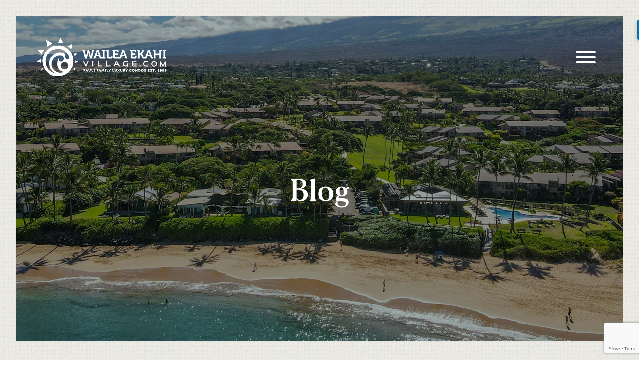

--- FILE ---
content_type: text/html; charset=UTF-8
request_url: https://waileaekahivillage.com/blog/tag/maui-happy-hours/
body_size: 11433
content:
<!DOCTYPE html>
<html lang="en-US">
<head>
<script type="text/javascript">
    (function(c,l,a,r,i,t,y){
        c[a]=c[a]||function(){(c[a].q=c[a].q||[]).push(arguments)};
        t=l.createElement(r);t.async=1;t.src="https://www.clarity.ms/tag/"+i;
        y=l.getElementsByTagName(r)[0];y.parentNode.insertBefore(t,y);
    })(window, document, "clarity", "script", "l5x7cqbh74");
</script>
    <meta name="viewport" content="width=device-width, initial-scale=1, shrink-to-fit=no">
    <meta charset="utf-8">
    <meta http-equiv="X-UA-Compatible" content="IE=edge">
    <meta name="theme-color" content="">
        <meta name='robots' content='index, follow, max-image-preview:large, max-snippet:-1, max-video-preview:-1' />
	<style>img:is([sizes="auto" i], [sizes^="auto," i]) { contain-intrinsic-size: 3000px 1500px }</style>
	
	<!-- This site is optimized with the Yoast SEO plugin v25.1 - https://yoast.com/wordpress/plugins/seo/ -->
	<title>Maui Happy Hours Archives - Wailea Ekahi Village</title>
	<link rel="canonical" href="https://waileaekahivillage.com/blog/tag/maui-happy-hours/" />
	<meta property="og:locale" content="en_US" />
	<meta property="og:type" content="article" />
	<meta property="og:title" content="Maui Happy Hours Archives - Wailea Ekahi Village" />
	<meta property="og:url" content="https://waileaekahivillage.com/blog/tag/maui-happy-hours/" />
	<meta property="og:site_name" content="Wailea Ekahi Village" />
	<meta name="twitter:card" content="summary_large_image" />
	<script type="application/ld+json" class="yoast-schema-graph">{"@context":"https://schema.org","@graph":[{"@type":"CollectionPage","@id":"https://waileaekahivillage.com/blog/tag/maui-happy-hours/","url":"https://waileaekahivillage.com/blog/tag/maui-happy-hours/","name":"Maui Happy Hours Archives - Wailea Ekahi Village","isPartOf":{"@id":"https://waileaekahivillage.com/#website"},"primaryImageOfPage":{"@id":"https://waileaekahivillage.com/blog/tag/maui-happy-hours/#primaryimage"},"image":{"@id":"https://waileaekahivillage.com/blog/tag/maui-happy-hours/#primaryimage"},"thumbnailUrl":"https://waileaekahivillage.com/wp-content/uploads/2017/09/Everyday-is-Margarita-Day.jpg","breadcrumb":{"@id":"https://waileaekahivillage.com/blog/tag/maui-happy-hours/#breadcrumb"},"inLanguage":"en-US"},{"@type":"ImageObject","inLanguage":"en-US","@id":"https://waileaekahivillage.com/blog/tag/maui-happy-hours/#primaryimage","url":"https://waileaekahivillage.com/wp-content/uploads/2017/09/Everyday-is-Margarita-Day.jpg","contentUrl":"https://waileaekahivillage.com/wp-content/uploads/2017/09/Everyday-is-Margarita-Day.jpg","width":940,"height":788},{"@type":"BreadcrumbList","@id":"https://waileaekahivillage.com/blog/tag/maui-happy-hours/#breadcrumb","itemListElement":[{"@type":"ListItem","position":1,"name":"Home","item":"https://waileaekahivillage.com/"},{"@type":"ListItem","position":2,"name":"Maui Happy Hours"}]},{"@type":"WebSite","@id":"https://waileaekahivillage.com/#website","url":"https://waileaekahivillage.com/","name":"Wailea Ekahi Village","description":"","potentialAction":[{"@type":"SearchAction","target":{"@type":"EntryPoint","urlTemplate":"https://waileaekahivillage.com/?s={search_term_string}"},"query-input":{"@type":"PropertyValueSpecification","valueRequired":true,"valueName":"search_term_string"}}],"inLanguage":"en-US"}]}</script>
	<!-- / Yoast SEO plugin. -->


<link rel='dns-prefetch' href='//www.google.com' />
<link rel='dns-prefetch' href='//stats.wp.com' />
<link rel="alternate" type="application/rss+xml" title="Wailea Ekahi Village &raquo; Feed" href="https://waileaekahivillage.com/feed/" />
<link rel="alternate" type="application/rss+xml" title="Wailea Ekahi Village &raquo; Comments Feed" href="https://waileaekahivillage.com/comments/feed/" />
<link rel="alternate" type="application/rss+xml" title="Wailea Ekahi Village &raquo; Maui Happy Hours Tag Feed" href="https://waileaekahivillage.com/blog/tag/maui-happy-hours/feed/" />
<link rel='stylesheet' id='wp-block-library-css' href='https://waileaekahivillage.com/wp-includes/css/dist/block-library/style.min.css?ver=6.8.1' type='text/css' media='all' />
<link rel='stylesheet' id='mediaelement-css' href='https://waileaekahivillage.com/wp-includes/js/mediaelement/mediaelementplayer-legacy.min.css?ver=4.2.17' type='text/css' media='all' />
<link rel='stylesheet' id='wp-mediaelement-css' href='https://waileaekahivillage.com/wp-includes/js/mediaelement/wp-mediaelement.min.css?ver=6.8.1' type='text/css' media='all' />
<style id='jetpack-sharing-buttons-style-inline-css' type='text/css'>
.jetpack-sharing-buttons__services-list{display:flex;flex-direction:row;flex-wrap:wrap;gap:0;list-style-type:none;margin:5px;padding:0}.jetpack-sharing-buttons__services-list.has-small-icon-size{font-size:12px}.jetpack-sharing-buttons__services-list.has-normal-icon-size{font-size:16px}.jetpack-sharing-buttons__services-list.has-large-icon-size{font-size:24px}.jetpack-sharing-buttons__services-list.has-huge-icon-size{font-size:36px}@media print{.jetpack-sharing-buttons__services-list{display:none!important}}.editor-styles-wrapper .wp-block-jetpack-sharing-buttons{gap:0;padding-inline-start:0}ul.jetpack-sharing-buttons__services-list.has-background{padding:1.25em 2.375em}
</style>
<style id='global-styles-inline-css' type='text/css'>
:root{--wp--preset--aspect-ratio--square: 1;--wp--preset--aspect-ratio--4-3: 4/3;--wp--preset--aspect-ratio--3-4: 3/4;--wp--preset--aspect-ratio--3-2: 3/2;--wp--preset--aspect-ratio--2-3: 2/3;--wp--preset--aspect-ratio--16-9: 16/9;--wp--preset--aspect-ratio--9-16: 9/16;--wp--preset--color--black: #000000;--wp--preset--color--cyan-bluish-gray: #abb8c3;--wp--preset--color--white: #ffffff;--wp--preset--color--pale-pink: #f78da7;--wp--preset--color--vivid-red: #cf2e2e;--wp--preset--color--luminous-vivid-orange: #ff6900;--wp--preset--color--luminous-vivid-amber: #fcb900;--wp--preset--color--light-green-cyan: #7bdcb5;--wp--preset--color--vivid-green-cyan: #00d084;--wp--preset--color--pale-cyan-blue: #8ed1fc;--wp--preset--color--vivid-cyan-blue: #0693e3;--wp--preset--color--vivid-purple: #9b51e0;--wp--preset--color--primary: #38524F;--wp--preset--color--secondary: #F9A31E;--wp--preset--color--tertiary: #D9E1CC;--wp--preset--color--gray-lt: #E6E7E8;--wp--preset--color--gray-md: #636466;--wp--preset--color--gray-dk: #4d4d4f;--wp--preset--gradient--vivid-cyan-blue-to-vivid-purple: linear-gradient(135deg,rgba(6,147,227,1) 0%,rgb(155,81,224) 100%);--wp--preset--gradient--light-green-cyan-to-vivid-green-cyan: linear-gradient(135deg,rgb(122,220,180) 0%,rgb(0,208,130) 100%);--wp--preset--gradient--luminous-vivid-amber-to-luminous-vivid-orange: linear-gradient(135deg,rgba(252,185,0,1) 0%,rgba(255,105,0,1) 100%);--wp--preset--gradient--luminous-vivid-orange-to-vivid-red: linear-gradient(135deg,rgba(255,105,0,1) 0%,rgb(207,46,46) 100%);--wp--preset--gradient--very-light-gray-to-cyan-bluish-gray: linear-gradient(135deg,rgb(238,238,238) 0%,rgb(169,184,195) 100%);--wp--preset--gradient--cool-to-warm-spectrum: linear-gradient(135deg,rgb(74,234,220) 0%,rgb(151,120,209) 20%,rgb(207,42,186) 40%,rgb(238,44,130) 60%,rgb(251,105,98) 80%,rgb(254,248,76) 100%);--wp--preset--gradient--blush-light-purple: linear-gradient(135deg,rgb(255,206,236) 0%,rgb(152,150,240) 100%);--wp--preset--gradient--blush-bordeaux: linear-gradient(135deg,rgb(254,205,165) 0%,rgb(254,45,45) 50%,rgb(107,0,62) 100%);--wp--preset--gradient--luminous-dusk: linear-gradient(135deg,rgb(255,203,112) 0%,rgb(199,81,192) 50%,rgb(65,88,208) 100%);--wp--preset--gradient--pale-ocean: linear-gradient(135deg,rgb(255,245,203) 0%,rgb(182,227,212) 50%,rgb(51,167,181) 100%);--wp--preset--gradient--electric-grass: linear-gradient(135deg,rgb(202,248,128) 0%,rgb(113,206,126) 100%);--wp--preset--gradient--midnight: linear-gradient(135deg,rgb(2,3,129) 0%,rgb(40,116,252) 100%);--wp--preset--font-size--small: 13px;--wp--preset--font-size--medium: 20px;--wp--preset--font-size--large: 36px;--wp--preset--font-size--x-large: 42px;--wp--preset--font-family--open-sans: Open Sans, sans-serif;--wp--preset--spacing--20: 0.44rem;--wp--preset--spacing--30: 0.67rem;--wp--preset--spacing--40: 1rem;--wp--preset--spacing--50: 1.5rem;--wp--preset--spacing--60: 2.25rem;--wp--preset--spacing--70: 3.38rem;--wp--preset--spacing--80: 5.06rem;--wp--preset--shadow--natural: 6px 6px 9px rgba(0, 0, 0, 0.2);--wp--preset--shadow--deep: 12px 12px 50px rgba(0, 0, 0, 0.4);--wp--preset--shadow--sharp: 6px 6px 0px rgba(0, 0, 0, 0.2);--wp--preset--shadow--outlined: 6px 6px 0px -3px rgba(255, 255, 255, 1), 6px 6px rgba(0, 0, 0, 1);--wp--preset--shadow--crisp: 6px 6px 0px rgba(0, 0, 0, 1);}:root { --wp--style--global--content-size: 1300px;--wp--style--global--wide-size: 1720px; }:where(body) { margin: 0; }.wp-site-blocks > .alignleft { float: left; margin-right: 2em; }.wp-site-blocks > .alignright { float: right; margin-left: 2em; }.wp-site-blocks > .aligncenter { justify-content: center; margin-left: auto; margin-right: auto; }:where(.is-layout-flex){gap: 0.5em;}:where(.is-layout-grid){gap: 0.5em;}.is-layout-flow > .alignleft{float: left;margin-inline-start: 0;margin-inline-end: 2em;}.is-layout-flow > .alignright{float: right;margin-inline-start: 2em;margin-inline-end: 0;}.is-layout-flow > .aligncenter{margin-left: auto !important;margin-right: auto !important;}.is-layout-constrained > .alignleft{float: left;margin-inline-start: 0;margin-inline-end: 2em;}.is-layout-constrained > .alignright{float: right;margin-inline-start: 2em;margin-inline-end: 0;}.is-layout-constrained > .aligncenter{margin-left: auto !important;margin-right: auto !important;}.is-layout-constrained > :where(:not(.alignleft):not(.alignright):not(.alignfull)){max-width: var(--wp--style--global--content-size);margin-left: auto !important;margin-right: auto !important;}.is-layout-constrained > .alignwide{max-width: var(--wp--style--global--wide-size);}body .is-layout-flex{display: flex;}.is-layout-flex{flex-wrap: wrap;align-items: center;}.is-layout-flex > :is(*, div){margin: 0;}body .is-layout-grid{display: grid;}.is-layout-grid > :is(*, div){margin: 0;}body{padding-top: 0px;padding-right: 0px;padding-bottom: 0px;padding-left: 0px;}a:where(:not(.wp-element-button)){text-decoration: underline;}:root :where(.wp-element-button, .wp-block-button__link){background-color: #32373c;border-width: 0;color: #fff;font-family: inherit;font-size: inherit;line-height: inherit;padding: calc(0.667em + 2px) calc(1.333em + 2px);text-decoration: none;}.has-black-color{color: var(--wp--preset--color--black) !important;}.has-cyan-bluish-gray-color{color: var(--wp--preset--color--cyan-bluish-gray) !important;}.has-white-color{color: var(--wp--preset--color--white) !important;}.has-pale-pink-color{color: var(--wp--preset--color--pale-pink) !important;}.has-vivid-red-color{color: var(--wp--preset--color--vivid-red) !important;}.has-luminous-vivid-orange-color{color: var(--wp--preset--color--luminous-vivid-orange) !important;}.has-luminous-vivid-amber-color{color: var(--wp--preset--color--luminous-vivid-amber) !important;}.has-light-green-cyan-color{color: var(--wp--preset--color--light-green-cyan) !important;}.has-vivid-green-cyan-color{color: var(--wp--preset--color--vivid-green-cyan) !important;}.has-pale-cyan-blue-color{color: var(--wp--preset--color--pale-cyan-blue) !important;}.has-vivid-cyan-blue-color{color: var(--wp--preset--color--vivid-cyan-blue) !important;}.has-vivid-purple-color{color: var(--wp--preset--color--vivid-purple) !important;}.has-primary-color{color: var(--wp--preset--color--primary) !important;}.has-secondary-color{color: var(--wp--preset--color--secondary) !important;}.has-tertiary-color{color: var(--wp--preset--color--tertiary) !important;}.has-gray-lt-color{color: var(--wp--preset--color--gray-lt) !important;}.has-gray-md-color{color: var(--wp--preset--color--gray-md) !important;}.has-gray-dk-color{color: var(--wp--preset--color--gray-dk) !important;}.has-black-background-color{background-color: var(--wp--preset--color--black) !important;}.has-cyan-bluish-gray-background-color{background-color: var(--wp--preset--color--cyan-bluish-gray) !important;}.has-white-background-color{background-color: var(--wp--preset--color--white) !important;}.has-pale-pink-background-color{background-color: var(--wp--preset--color--pale-pink) !important;}.has-vivid-red-background-color{background-color: var(--wp--preset--color--vivid-red) !important;}.has-luminous-vivid-orange-background-color{background-color: var(--wp--preset--color--luminous-vivid-orange) !important;}.has-luminous-vivid-amber-background-color{background-color: var(--wp--preset--color--luminous-vivid-amber) !important;}.has-light-green-cyan-background-color{background-color: var(--wp--preset--color--light-green-cyan) !important;}.has-vivid-green-cyan-background-color{background-color: var(--wp--preset--color--vivid-green-cyan) !important;}.has-pale-cyan-blue-background-color{background-color: var(--wp--preset--color--pale-cyan-blue) !important;}.has-vivid-cyan-blue-background-color{background-color: var(--wp--preset--color--vivid-cyan-blue) !important;}.has-vivid-purple-background-color{background-color: var(--wp--preset--color--vivid-purple) !important;}.has-primary-background-color{background-color: var(--wp--preset--color--primary) !important;}.has-secondary-background-color{background-color: var(--wp--preset--color--secondary) !important;}.has-tertiary-background-color{background-color: var(--wp--preset--color--tertiary) !important;}.has-gray-lt-background-color{background-color: var(--wp--preset--color--gray-lt) !important;}.has-gray-md-background-color{background-color: var(--wp--preset--color--gray-md) !important;}.has-gray-dk-background-color{background-color: var(--wp--preset--color--gray-dk) !important;}.has-black-border-color{border-color: var(--wp--preset--color--black) !important;}.has-cyan-bluish-gray-border-color{border-color: var(--wp--preset--color--cyan-bluish-gray) !important;}.has-white-border-color{border-color: var(--wp--preset--color--white) !important;}.has-pale-pink-border-color{border-color: var(--wp--preset--color--pale-pink) !important;}.has-vivid-red-border-color{border-color: var(--wp--preset--color--vivid-red) !important;}.has-luminous-vivid-orange-border-color{border-color: var(--wp--preset--color--luminous-vivid-orange) !important;}.has-luminous-vivid-amber-border-color{border-color: var(--wp--preset--color--luminous-vivid-amber) !important;}.has-light-green-cyan-border-color{border-color: var(--wp--preset--color--light-green-cyan) !important;}.has-vivid-green-cyan-border-color{border-color: var(--wp--preset--color--vivid-green-cyan) !important;}.has-pale-cyan-blue-border-color{border-color: var(--wp--preset--color--pale-cyan-blue) !important;}.has-vivid-cyan-blue-border-color{border-color: var(--wp--preset--color--vivid-cyan-blue) !important;}.has-vivid-purple-border-color{border-color: var(--wp--preset--color--vivid-purple) !important;}.has-primary-border-color{border-color: var(--wp--preset--color--primary) !important;}.has-secondary-border-color{border-color: var(--wp--preset--color--secondary) !important;}.has-tertiary-border-color{border-color: var(--wp--preset--color--tertiary) !important;}.has-gray-lt-border-color{border-color: var(--wp--preset--color--gray-lt) !important;}.has-gray-md-border-color{border-color: var(--wp--preset--color--gray-md) !important;}.has-gray-dk-border-color{border-color: var(--wp--preset--color--gray-dk) !important;}.has-vivid-cyan-blue-to-vivid-purple-gradient-background{background: var(--wp--preset--gradient--vivid-cyan-blue-to-vivid-purple) !important;}.has-light-green-cyan-to-vivid-green-cyan-gradient-background{background: var(--wp--preset--gradient--light-green-cyan-to-vivid-green-cyan) !important;}.has-luminous-vivid-amber-to-luminous-vivid-orange-gradient-background{background: var(--wp--preset--gradient--luminous-vivid-amber-to-luminous-vivid-orange) !important;}.has-luminous-vivid-orange-to-vivid-red-gradient-background{background: var(--wp--preset--gradient--luminous-vivid-orange-to-vivid-red) !important;}.has-very-light-gray-to-cyan-bluish-gray-gradient-background{background: var(--wp--preset--gradient--very-light-gray-to-cyan-bluish-gray) !important;}.has-cool-to-warm-spectrum-gradient-background{background: var(--wp--preset--gradient--cool-to-warm-spectrum) !important;}.has-blush-light-purple-gradient-background{background: var(--wp--preset--gradient--blush-light-purple) !important;}.has-blush-bordeaux-gradient-background{background: var(--wp--preset--gradient--blush-bordeaux) !important;}.has-luminous-dusk-gradient-background{background: var(--wp--preset--gradient--luminous-dusk) !important;}.has-pale-ocean-gradient-background{background: var(--wp--preset--gradient--pale-ocean) !important;}.has-electric-grass-gradient-background{background: var(--wp--preset--gradient--electric-grass) !important;}.has-midnight-gradient-background{background: var(--wp--preset--gradient--midnight) !important;}.has-small-font-size{font-size: var(--wp--preset--font-size--small) !important;}.has-medium-font-size{font-size: var(--wp--preset--font-size--medium) !important;}.has-large-font-size{font-size: var(--wp--preset--font-size--large) !important;}.has-x-large-font-size{font-size: var(--wp--preset--font-size--x-large) !important;}.has-open-sans-font-family{font-family: var(--wp--preset--font-family--open-sans) !important;}
:where(.wp-block-post-template.is-layout-flex){gap: 1.25em;}:where(.wp-block-post-template.is-layout-grid){gap: 1.25em;}
:where(.wp-block-columns.is-layout-flex){gap: 2em;}:where(.wp-block-columns.is-layout-grid){gap: 2em;}
:root :where(.wp-block-pullquote){font-size: 1.5em;line-height: 1.6;}
</style>
<link rel='stylesheet' id='trustreviews-public-main-css-css' href='https://waileaekahivillage.com/wp-content/plugins/fb-reviews-widget/assets/css/public-main.css?ver=2.4' type='text/css' media='all' />
<link rel='stylesheet' id='grw-public-main-css-css' href='https://waileaekahivillage.com/wp-content/plugins/widget-google-reviews/assets/css/public-main.css?ver=5.9.3' type='text/css' media='all' />
<link rel='stylesheet' id='theme-css' href='https://waileaekahivillage.com/wp-content/themes/metro-theme/assets/css/style.min.css?ver=1710252668' type='text/css' media='all' />
<script type="text/javascript" src="https://waileaekahivillage.com/wp-content/plugins/stop-user-enumeration/frontend/js/frontend.js?ver=1.7" id="stop-user-enumeration-js" defer="defer" data-wp-strategy="defer"></script>
<script type="text/javascript" defer="defer" src="https://waileaekahivillage.com/wp-content/plugins/fb-reviews-widget/assets/js/public-main.js?ver=2.4" id="trustreviews-public-main-js-js"></script>
<script type="text/javascript" defer="defer" src="https://waileaekahivillage.com/wp-content/plugins/widget-google-reviews/assets/js/public-main.js?ver=5.9.3" id="grw-public-main-js-js"></script>
<script type="text/javascript" src="https://waileaekahivillage.com/wp-includes/js/jquery/jquery.min.js?ver=3.7.1" id="jquery-core-js"></script>
<link rel="https://api.w.org/" href="https://waileaekahivillage.com/wp-json/" /><link rel="alternate" title="JSON" type="application/json" href="https://waileaekahivillage.com/wp-json/wp/v2/tags/32" /><style type="text/css"></style>	<style>img#wpstats{display:none}</style>
		<link rel="icon" href="https://waileaekahivillage.com/wp-content/uploads/2023/03/cropped-wailea_ekahi_logomark-e1609213572572-1-32x32.png" sizes="32x32" />
<link rel="icon" href="https://waileaekahivillage.com/wp-content/uploads/2023/03/cropped-wailea_ekahi_logomark-e1609213572572-1-192x192.png" sizes="192x192" />
<link rel="apple-touch-icon" href="https://waileaekahivillage.com/wp-content/uploads/2023/03/cropped-wailea_ekahi_logomark-e1609213572572-1-180x180.png" />
<meta name="msapplication-TileImage" content="https://waileaekahivillage.com/wp-content/uploads/2023/03/cropped-wailea_ekahi_logomark-e1609213572572-1-270x270.png" />
		<style type="text/css" id="wp-custom-css">
			.home .display-none{
	display: none;
}
.wpbs-field-country .wpbs-form-field-label{
	margin-bottom: .5rem
}
.wpbs-field-country .wpbs-form-field-label > span{
	font-size: 22px;
	font-weight: 600;
	color: rgb(56,82,79);
}
.wpbs-field-country .wpbs-form-field-label > span sup{
	color: red;
}
@media(min-width: 1375px){
	.mobile-menu-toggle{
		display: none
	}
}		</style>
		    <!-- Google Tag Manager -->
<script>(function(w,d,s,l,i){w[l]=w[l]||[];w[l].push({'gtm.start':
new Date().getTime(),event:'gtm.js'});var f=d.getElementsByTagName(s)[0],
j=d.createElement(s),dl=l!='dataLayer'?'&l='+l:'';j.async=true;j.src=
'https://www.googletagmanager.com/gtm.js?id='+i+dl;f.parentNode.insertBefore(j,f);
})(window,document,'script','dataLayer','GTM-KCBM3WV');</script>
<!-- End Google Tag Manager -->
<!-- Google tag (gtag.js) -->
<script async src="https://www.googletagmanager.com/gtag/js?id=UA-1114124-2"></script>
<script>
  window.dataLayer = window.dataLayer || [];
  function gtag(){dataLayer.push(arguments);}
  gtag('js', new Date());

  gtag('config', 'UA-1114124-2');
</script>

</head>
<body class="archive tag tag-maui-happy-hours tag-32 wp-embed-responsive wp-theme-metro-theme">
<!-- Google Tag Manager (noscript) -->
<noscript><iframe src="https://www.googletagmanager.com/ns.html?id=GTM-KCBM3WV"
height="0" width="0" style="display:none;visibility:hidden"></iframe></noscript>
<!-- End Google Tag Manager (noscript) -->
<a href="#main" class="sr-only skip-link">Skip to Main Content</a>
<div class="white-backdrop"></div>
<div class="site-header-wrap">
    <header class="site-header bg--white">
        <div class="container container--wide">
            <div class="row">
                <a href="https://waileaekahivillage.com" class="site-header__logo">
                    <div class="first-logo"><svg class="icon icon--logo spritesheet--icons" ><title>Logo</title><use xlink:href="https://waileaekahivillage.com/wp-content/themes/metro-theme/assets/icons/icons.svg?ver=1677182257#logo"></use></svg></div>
                    <div class="second-logo"><img src="/wp-content/themes/metro-theme/img/Color_Logo.png" alt="logo"></div>
                </a>
                <nav class="site-header__nav">
                    <ul id="menu-menu-1" class="site-header__menu c--gray-dk"><li id="menu-item-4466" class="menu-item menu-item-type-post_type menu-item-object-page menu-item-4466"><a href="https://waileaekahivillage.com/properties/">Our Rentals</a></li>
<li id="menu-item-4467" class="menu-item menu-item-type-post_type menu-item-object-page menu-item-4467"><a href="https://waileaekahivillage.com/book-now/">Book Now</a></li>
<li id="menu-item-439" class="menu-item menu-item-type-post_type menu-item-object-page menu-item-has-children menu-item-439"><a href="https://waileaekahivillage.com/resort-information/">Experience Wailea Ekahi</a><ul class="sub-menu level-1" data-depth="1" ><li class="sub-menu__back menu-item"><button class="sub-menu-back" data-backlevel="0">Back</button></li>	<li id="menu-item-438" class="menu-item menu-item-type-post_type menu-item-object-page menu-item-438"><a href="https://waileaekahivillage.com/maui-weather/">Weather</a></li>
	<li id="menu-item-437" class="menu-item menu-item-type-post_type menu-item-object-page menu-item-437"><a href="https://waileaekahivillage.com/maui-restaurants/">Restaurants</a></li>
	<li id="menu-item-433" class="menu-item menu-item-type-post_type menu-item-object-page menu-item-433"><a href="https://waileaekahivillage.com/maui-activities/">Activities</a></li>
	<li id="menu-item-434" class="menu-item menu-item-type-post_type menu-item-object-page menu-item-434"><a href="https://waileaekahivillage.com/ekahi-village-maps/">Village Maps</a></li>
	<li id="menu-item-5393" class="menu-item menu-item-type-post_type menu-item-object-page menu-item-5393"><a href="https://waileaekahivillage.com/resort-gallery/">Resort Gallery</a></li>
	<li id="menu-item-436" class="menu-item menu-item-type-post_type menu-item-object-page menu-item-436"><a href="https://waileaekahivillage.com/driving-directions/">Driving Directions</a></li>
	<li id="menu-item-5989" class="menu-item menu-item-type-post_type menu-item-object-page menu-item-5989"><a href="https://waileaekahivillage.com/local-business-resources/">Local Business Resources</a></li>
	<li id="menu-item-435" class="menu-item menu-item-type-post_type menu-item-object-page menu-item-435"><a href="https://waileaekahivillage.com/rates-and-policy/">Rates and Policy</a></li>
	<li id="menu-item-7564" class="menu-item menu-item-type-post_type menu-item-object-page menu-item-7564"><a href="https://waileaekahivillage.com/reviews/">Reviews</a></li>
</ul>
</li>
<li id="menu-item-4468" class="menu-item menu-item-type-post_type menu-item-object-page menu-item-4468"><a href="https://waileaekahivillage.com/about-us/">About Us</a></li>
<li id="menu-item-4465" class="menu-item menu-item-type-post_type menu-item-object-page current_page_parent menu-item-4465"><a href="https://waileaekahivillage.com/blog/">Blog</a></li>
<li id="menu-item-4469" class="menu-item menu-item-type-post_type menu-item-object-page menu-item-4469"><a href="https://waileaekahivillage.com/contact-us/">Contact Us</a></li>
</ul>                </nav>
                <button class="mobile-menu-toggle c--primary hamburger hamburger--squeeze">
                    <span class="label sr-only">Menu</span>
                    <span class="hamburger-box">
                        <span class="hamburger-inner"></span>
                    </span>
                </button>
            </div>
        </div>
    </header>
</div>

<div class="full-page-nav">
    <div class="full-page-nav-overlay"></div>
    <img class="full-page-nav-background-leaf" src="/wp-content/themes/metro-theme/img/Leaf.png" alt="leaf">
    <div class="full-page-container">
        <div class="full-page-scroll">
            <div class="full-page-nav-container">
                <div class="full-page-main-nav">
                    <ul id="menu-menu-2" class="full-main-menu"><li class="menu-item menu-item-type-post_type menu-item-object-page menu-item-4466"><a href="https://waileaekahivillage.com/properties/">Our Rentals</a></li>
<li class="menu-item menu-item-type-post_type menu-item-object-page menu-item-4467"><a href="https://waileaekahivillage.com/book-now/">Book Now</a></li>
<li class="menu-item menu-item-type-post_type menu-item-object-page menu-item-has-children menu-item-439"><a href="https://waileaekahivillage.com/resort-information/">Experience Wailea Ekahi</a><ul class="sub-menu level-1" data-depth="1" ><li class="sub-menu__back menu-item"><button class="sub-menu-back" data-backlevel="0">Back</button></li>	<li class="menu-item menu-item-type-post_type menu-item-object-page menu-item-438"><a href="https://waileaekahivillage.com/maui-weather/">Weather</a></li>
	<li class="menu-item menu-item-type-post_type menu-item-object-page menu-item-437"><a href="https://waileaekahivillage.com/maui-restaurants/">Restaurants</a></li>
	<li class="menu-item menu-item-type-post_type menu-item-object-page menu-item-433"><a href="https://waileaekahivillage.com/maui-activities/">Activities</a></li>
	<li class="menu-item menu-item-type-post_type menu-item-object-page menu-item-434"><a href="https://waileaekahivillage.com/ekahi-village-maps/">Village Maps</a></li>
	<li class="menu-item menu-item-type-post_type menu-item-object-page menu-item-5393"><a href="https://waileaekahivillage.com/resort-gallery/">Resort Gallery</a></li>
	<li class="menu-item menu-item-type-post_type menu-item-object-page menu-item-436"><a href="https://waileaekahivillage.com/driving-directions/">Driving Directions</a></li>
	<li class="menu-item menu-item-type-post_type menu-item-object-page menu-item-5989"><a href="https://waileaekahivillage.com/local-business-resources/">Local Business Resources</a></li>
	<li class="menu-item menu-item-type-post_type menu-item-object-page menu-item-435"><a href="https://waileaekahivillage.com/rates-and-policy/">Rates and Policy</a></li>
	<li class="menu-item menu-item-type-post_type menu-item-object-page menu-item-7564"><a href="https://waileaekahivillage.com/reviews/">Reviews</a></li>
</ul>
</li>
<li class="menu-item menu-item-type-post_type menu-item-object-page menu-item-4468"><a href="https://waileaekahivillage.com/about-us/">About Us</a></li>
<li class="menu-item menu-item-type-post_type menu-item-object-page current_page_parent menu-item-4465"><a href="https://waileaekahivillage.com/blog/">Blog</a></li>
<li class="menu-item menu-item-type-post_type menu-item-object-page menu-item-4469"><a href="https://waileaekahivillage.com/contact-us/">Contact Us</a></li>
</ul>                </div>
                <div class="full-page-secondary-nav">
                    <ul id="menu-secondary-menu" class="full-secondary-menu"><li id="menu-item-4725" class="menu-item menu-item-type-post_type menu-item-object-page menu-item-4725"><a href="https://waileaekahivillage.com/maui-weather/">Weather</a></li>
<li id="menu-item-4723" class="menu-item menu-item-type-post_type menu-item-object-page menu-item-4723"><a href="https://waileaekahivillage.com/maui-restaurants/">Restaurants</a></li>
<li id="menu-item-4720" class="menu-item menu-item-type-post_type menu-item-object-page menu-item-4720"><a href="https://waileaekahivillage.com/maui-activities/">Activities</a></li>
<li id="menu-item-4724" class="menu-item menu-item-type-post_type menu-item-object-page menu-item-4724"><a href="https://waileaekahivillage.com/ekahi-village-maps/">Village Maps</a></li>
<li id="menu-item-4721" class="menu-item menu-item-type-post_type menu-item-object-page menu-item-4721"><a href="https://waileaekahivillage.com/driving-directions/">Driving Directions</a></li>
<li id="menu-item-4722" class="menu-item menu-item-type-post_type menu-item-object-page menu-item-4722"><a href="https://waileaekahivillage.com/rates-and-policy/">Rates and Policy</a></li>
</ul>                </div>
            </div>
        </div>
    </div>
    <div class="full-page-nav-bottom">
        <div class="full-page-contact-info">
            <a href="/cdn-cgi/l/email-protection#63432e0217172334020a0f06022608020b0a350a0f0f0204064d000c0e"><svg alt="email" class="icon icon--emailnav spritesheet--icons" ><title>Emailnav</title><use xlink:href="https://waileaekahivillage.com/wp-content/themes/metro-theme/assets/icons/icons.svg?ver=1677182257#emailnav"></use></svg><span class="__cf_email__" data-cfemail="91dcf0e5e5d1c6f0f8fdf4f0d4faf0f9f8c7f8fdfdf0f6f4bff2fefc">[email&#160;protected]</span></a>
            <a href="tel:808-868-4050"><svg alt="logo" class="icon icon--phone_icon2 spritesheet--icons" ><title>Phone_icon2</title><use xlink:href="https://waileaekahivillage.com/wp-content/themes/metro-theme/assets/icons/icons.svg?ver=1677182257#phone_icon2"></use></svg>808-868-4050</a>
        </div>
        <div class="full-page-social-icons">
            <a href="https://www.facebook.com/WaileaEkahiVillage" target="_blank"><svg alt="logo" class="icon icon--facebook spritesheet--icons" ><title>Facebook</title><use xlink:href="https://waileaekahivillage.com/wp-content/themes/metro-theme/assets/icons/icons.svg?ver=1677182257#facebook"></use></svg></a>
            <a href="https://twitter.com/WaileaMauiCondo" target="_blank"><svg alt="logo" class="icon icon--twitter spritesheet--icons" ><title>Twitter</title><use xlink:href="https://waileaekahivillage.com/wp-content/themes/metro-theme/assets/icons/icons.svg?ver=1677182257#twitter"></use></svg></a>
        </div>
    </div>
</div>
    <div class="section--hero blog-hero">
        <div class="hero-section">
            <div class="hero-image-video">
                <div class="hero-image-video-container image-container">
                    <div class="overlay"></div>
                                            <img src="/wp-content/themes/metro-theme/img/featured_image_3.jpg" alt="default-img"/>
                                        <div class="hero-text">
                        <h1>Blog</h1>
                    </div>
                </div>
            </div>
        </div>
    </div>
    <main class="section section--archive section--archive--post">
        <div class="container">
            <div class="row row--archive">
                <div class="col col--post-list">
                    <form role="search" method="get" class="search-form" action="https://waileaekahivillage.com/">
				<label>
					<span class="screen-reader-text">Search for:</span>
					<input type="search" class="search-field" placeholder="Search &hellip;" value="" name="s" />
				</label>
				<input type="submit" class="search-submit" value="Search" />
			</form>                    <ul class="post-list post-list--post">
                                                    <li class="post-list__item post-list__item--post">
                                <a class="blog-post-link" href="https://waileaekahivillage.com/blog/top-10-favorite-south-maui-happy-hours/">
                                    <div class="resort-block-container">
            <div class="resort-block-img">
            <img width="940" height="788" src="https://waileaekahivillage.com/wp-content/uploads/2017/09/Everyday-is-Margarita-Day.jpg" class="attachment-large size-large wp-post-image" alt="" decoding="async" fetchpriority="high" srcset="https://waileaekahivillage.com/wp-content/uploads/2017/09/Everyday-is-Margarita-Day.jpg 940w, https://waileaekahivillage.com/wp-content/uploads/2017/09/Everyday-is-Margarita-Day-300x251.jpg 300w, https://waileaekahivillage.com/wp-content/uploads/2017/09/Everyday-is-Margarita-Day-768x644.jpg 768w" sizes="(max-width: 940px) 100vw, 940px" />        </div>
        <div class="resort-block-title">
        <h2>Top 10 Favorite South Maui Happy Hours</h2>
     </div>

    <div class="resort-block-description">
        <p>Posted on: September 7, 2017</p>
        <p>While we know every hour on Maui to be happy, it is nice to know the best places to visit for appetizer and drink specials. So, we put together a&hellip;</p>
    </div>
    <div class="resort-block-button">
        Read More
        <svg class="icon icon--arrow spritesheet--icons" ><title>Arrow</title><use xlink:href="https://waileaekahivillage.com/wp-content/themes/metro-theme/assets/icons/icons.svg?ver=1677182257#arrow"></use></svg>    </div>
</div>
                                </a>
                            </li>
                                            </ul>
                                    </div>
                    <div class="col col--sidebar">
        <aside id="block-2" class="widget widget_block widget_search"><form role="search" method="get" action="https://waileaekahivillage.com/" class="wp-block-search__button-outside wp-block-search__text-button wp-block-search"    ><label class="wp-block-search__label" for="wp-block-search__input-1" >Search</label><div class="wp-block-search__inside-wrapper " ><input class="wp-block-search__input" id="wp-block-search__input-1" placeholder="" value="" type="search" name="s" required /><button aria-label="Search" class="wp-block-search__button wp-element-button" type="submit" >Search</button></div></form></aside><aside id="block-3" class="widget widget_block">
<div class="wp-block-group is-layout-flow wp-block-group-is-layout-flow">
<h2 class="small-heading wp-block-heading">Recent Posts</h2>


<ul class="wp-block-latest-posts__list wp-block-latest-posts"><li><a class="wp-block-latest-posts__post-title" href="https://waileaekahivillage.com/blog/what-our-guests-love-most-about-staying-with-us/">What Our Guests Love Most About Staying With Us</a></li>
<li><a class="wp-block-latest-posts__post-title" href="https://waileaekahivillage.com/blog/coffee-culture-on-maui-where-to-sip-like-a-local/">Coffee Culture on Maui: Where to Sip Like a Local</a></li>
<li><a class="wp-block-latest-posts__post-title" href="https://waileaekahivillage.com/blog/2026-maui-vacation-planning-guide-when-to-visit-what-to-book-and-why-early-birds-win/">2026 Maui Vacation Planning Guide: When to Visit, What to Book, and Why Early Birds Win</a></li>
<li><a class="wp-block-latest-posts__post-title" href="https://waileaekahivillage.com/blog/condo-vs-resort-whats-better-for-your-maui-stay/">Condo vs. Resort: What’s Better for Your Maui Stay?</a></li>
<li><a class="wp-block-latest-posts__post-title" href="https://waileaekahivillage.com/blog/local-legends-lore-spooky-stories-from-mauis-past/">Local Legends &amp; Lore: Spooky Stories from Maui’s Past</a></li>
</ul></div>
</aside><aside id="block-5" class="widget widget_block">
<div class="wp-block-group is-layout-flow wp-block-group-is-layout-flow">
<h2 class="small-heading wp-block-heading">Archives</h2>


<ul class="wp-block-archives-list wp-block-archives">	<li><a href='https://waileaekahivillage.com/blog/2025/12/'>December 2025</a></li>
	<li><a href='https://waileaekahivillage.com/blog/2025/11/'>November 2025</a></li>
	<li><a href='https://waileaekahivillage.com/blog/2025/10/'>October 2025</a></li>
	<li><a href='https://waileaekahivillage.com/blog/2025/09/'>September 2025</a></li>
	<li><a href='https://waileaekahivillage.com/blog/2025/08/'>August 2025</a></li>
	<li><a href='https://waileaekahivillage.com/blog/2025/07/'>July 2025</a></li>
	<li><a href='https://waileaekahivillage.com/blog/2025/06/'>June 2025</a></li>
	<li><a href='https://waileaekahivillage.com/blog/2025/05/'>May 2025</a></li>
	<li><a href='https://waileaekahivillage.com/blog/2025/04/'>April 2025</a></li>
	<li><a href='https://waileaekahivillage.com/blog/2025/03/'>March 2025</a></li>
	<li><a href='https://waileaekahivillage.com/blog/2025/02/'>February 2025</a></li>
	<li><a href='https://waileaekahivillage.com/blog/2025/01/'>January 2025</a></li>
	<li><a href='https://waileaekahivillage.com/blog/2024/12/'>December 2024</a></li>
	<li><a href='https://waileaekahivillage.com/blog/2024/11/'>November 2024</a></li>
	<li><a href='https://waileaekahivillage.com/blog/2024/10/'>October 2024</a></li>
	<li><a href='https://waileaekahivillage.com/blog/2024/09/'>September 2024</a></li>
	<li><a href='https://waileaekahivillage.com/blog/2024/08/'>August 2024</a></li>
	<li><a href='https://waileaekahivillage.com/blog/2024/07/'>July 2024</a></li>
	<li><a href='https://waileaekahivillage.com/blog/2024/06/'>June 2024</a></li>
	<li><a href='https://waileaekahivillage.com/blog/2024/05/'>May 2024</a></li>
	<li><a href='https://waileaekahivillage.com/blog/2024/04/'>April 2024</a></li>
	<li><a href='https://waileaekahivillage.com/blog/2024/03/'>March 2024</a></li>
	<li><a href='https://waileaekahivillage.com/blog/2024/02/'>February 2024</a></li>
	<li><a href='https://waileaekahivillage.com/blog/2024/01/'>January 2024</a></li>
	<li><a href='https://waileaekahivillage.com/blog/2023/12/'>December 2023</a></li>
	<li><a href='https://waileaekahivillage.com/blog/2023/11/'>November 2023</a></li>
	<li><a href='https://waileaekahivillage.com/blog/2023/10/'>October 2023</a></li>
	<li><a href='https://waileaekahivillage.com/blog/2023/09/'>September 2023</a></li>
	<li><a href='https://waileaekahivillage.com/blog/2023/08/'>August 2023</a></li>
	<li><a href='https://waileaekahivillage.com/blog/2023/07/'>July 2023</a></li>
	<li><a href='https://waileaekahivillage.com/blog/2023/06/'>June 2023</a></li>
	<li><a href='https://waileaekahivillage.com/blog/2023/05/'>May 2023</a></li>
	<li><a href='https://waileaekahivillage.com/blog/2023/04/'>April 2023</a></li>
	<li><a href='https://waileaekahivillage.com/blog/2023/03/'>March 2023</a></li>
	<li><a href='https://waileaekahivillage.com/blog/2023/02/'>February 2023</a></li>
	<li><a href='https://waileaekahivillage.com/blog/2023/01/'>January 2023</a></li>
	<li><a href='https://waileaekahivillage.com/blog/2022/12/'>December 2022</a></li>
	<li><a href='https://waileaekahivillage.com/blog/2022/11/'>November 2022</a></li>
	<li><a href='https://waileaekahivillage.com/blog/2022/10/'>October 2022</a></li>
	<li><a href='https://waileaekahivillage.com/blog/2022/09/'>September 2022</a></li>
	<li><a href='https://waileaekahivillage.com/blog/2022/08/'>August 2022</a></li>
	<li><a href='https://waileaekahivillage.com/blog/2022/07/'>July 2022</a></li>
	<li><a href='https://waileaekahivillage.com/blog/2022/06/'>June 2022</a></li>
	<li><a href='https://waileaekahivillage.com/blog/2022/05/'>May 2022</a></li>
	<li><a href='https://waileaekahivillage.com/blog/2022/04/'>April 2022</a></li>
	<li><a href='https://waileaekahivillage.com/blog/2022/03/'>March 2022</a></li>
	<li><a href='https://waileaekahivillage.com/blog/2022/02/'>February 2022</a></li>
	<li><a href='https://waileaekahivillage.com/blog/2022/01/'>January 2022</a></li>
	<li><a href='https://waileaekahivillage.com/blog/2021/12/'>December 2021</a></li>
	<li><a href='https://waileaekahivillage.com/blog/2021/11/'>November 2021</a></li>
	<li><a href='https://waileaekahivillage.com/blog/2021/10/'>October 2021</a></li>
	<li><a href='https://waileaekahivillage.com/blog/2021/09/'>September 2021</a></li>
	<li><a href='https://waileaekahivillage.com/blog/2021/08/'>August 2021</a></li>
	<li><a href='https://waileaekahivillage.com/blog/2021/07/'>July 2021</a></li>
	<li><a href='https://waileaekahivillage.com/blog/2021/06/'>June 2021</a></li>
	<li><a href='https://waileaekahivillage.com/blog/2020/06/'>June 2020</a></li>
	<li><a href='https://waileaekahivillage.com/blog/2020/03/'>March 2020</a></li>
	<li><a href='https://waileaekahivillage.com/blog/2019/12/'>December 2019</a></li>
	<li><a href='https://waileaekahivillage.com/blog/2019/10/'>October 2019</a></li>
	<li><a href='https://waileaekahivillage.com/blog/2019/07/'>July 2019</a></li>
	<li><a href='https://waileaekahivillage.com/blog/2019/04/'>April 2019</a></li>
	<li><a href='https://waileaekahivillage.com/blog/2019/03/'>March 2019</a></li>
	<li><a href='https://waileaekahivillage.com/blog/2019/02/'>February 2019</a></li>
	<li><a href='https://waileaekahivillage.com/blog/2019/01/'>January 2019</a></li>
	<li><a href='https://waileaekahivillage.com/blog/2018/12/'>December 2018</a></li>
	<li><a href='https://waileaekahivillage.com/blog/2018/11/'>November 2018</a></li>
	<li><a href='https://waileaekahivillage.com/blog/2018/10/'>October 2018</a></li>
	<li><a href='https://waileaekahivillage.com/blog/2018/08/'>August 2018</a></li>
	<li><a href='https://waileaekahivillage.com/blog/2018/07/'>July 2018</a></li>
	<li><a href='https://waileaekahivillage.com/blog/2018/06/'>June 2018</a></li>
	<li><a href='https://waileaekahivillage.com/blog/2018/05/'>May 2018</a></li>
	<li><a href='https://waileaekahivillage.com/blog/2018/04/'>April 2018</a></li>
	<li><a href='https://waileaekahivillage.com/blog/2018/03/'>March 2018</a></li>
	<li><a href='https://waileaekahivillage.com/blog/2018/02/'>February 2018</a></li>
	<li><a href='https://waileaekahivillage.com/blog/2018/01/'>January 2018</a></li>
	<li><a href='https://waileaekahivillage.com/blog/2017/12/'>December 2017</a></li>
	<li><a href='https://waileaekahivillage.com/blog/2017/11/'>November 2017</a></li>
	<li><a href='https://waileaekahivillage.com/blog/2017/10/'>October 2017</a></li>
	<li><a href='https://waileaekahivillage.com/blog/2017/09/'>September 2017</a></li>
	<li><a href='https://waileaekahivillage.com/blog/2017/06/'>June 2017</a></li>
	<li><a href='https://waileaekahivillage.com/blog/2017/04/'>April 2017</a></li>
	<li><a href='https://waileaekahivillage.com/blog/2016/10/'>October 2016</a></li>
	<li><a href='https://waileaekahivillage.com/blog/2016/09/'>September 2016</a></li>
	<li><a href='https://waileaekahivillage.com/blog/2016/04/'>April 2016</a></li>
	<li><a href='https://waileaekahivillage.com/blog/2016/02/'>February 2016</a></li>
	<li><a href='https://waileaekahivillage.com/blog/2015/05/'>May 2015</a></li>
	<li><a href='https://waileaekahivillage.com/blog/2015/04/'>April 2015</a></li>
	<li><a href='https://waileaekahivillage.com/blog/2015/02/'>February 2015</a></li>
	<li><a href='https://waileaekahivillage.com/blog/2014/12/'>December 2014</a></li>
	<li><a href='https://waileaekahivillage.com/blog/2014/11/'>November 2014</a></li>
	<li><a href='https://waileaekahivillage.com/blog/2014/09/'>September 2014</a></li>
	<li><a href='https://waileaekahivillage.com/blog/2014/07/'>July 2014</a></li>
</ul></div>
</aside><aside id="block-6" class="widget widget_block">
<div class="wp-block-group is-layout-flow wp-block-group-is-layout-flow"><details class="accordion ">
    <summary class="accordion__title">
        <span class="accordion__title__text">Categories</span> <div class="accordion__title__icon"></div>
    </summary>
    <div class="accordion__content">
        
<ul class="wp-block-categories-list wp-block-categories">	<li class="cat-item cat-item-36"><a href="https://waileaekahivillage.com/blog/category/adventure/">Adventure</a>
</li>
	<li class="cat-item cat-item-169"><a href="https://waileaekahivillage.com/blog/category/beaches/">Beaches</a>
</li>
	<li class="cat-item cat-item-314"><a href="https://waileaekahivillage.com/blog/category/celebration/">Celebration</a>
</li>
	<li class="cat-item cat-item-245"><a href="https://waileaekahivillage.com/blog/category/culture/">Culture</a>
</li>
	<li class="cat-item cat-item-17"><a href="https://waileaekahivillage.com/blog/category/driving-directions/">Driving Directions</a>
</li>
	<li class="cat-item cat-item-225"><a href="https://waileaekahivillage.com/blog/category/events/">Events</a>
</li>
	<li class="cat-item cat-item-37"><a href="https://waileaekahivillage.com/blog/category/exotic-vacations/">Exotic Vacations</a>
</li>
	<li class="cat-item cat-item-177"><a href="https://waileaekahivillage.com/blog/category/family/">Family</a>
</li>
	<li class="cat-item cat-item-322"><a href="https://waileaekahivillage.com/blog/category/fitness/">Fitness</a>
</li>
	<li class="cat-item cat-item-281"><a href="https://waileaekahivillage.com/blog/category/food/">Food</a>
</li>
	<li class="cat-item cat-item-1"><a href="https://waileaekahivillage.com/blog/category/general/">General</a>
</li>
	<li class="cat-item cat-item-178"><a href="https://waileaekahivillage.com/blog/category/golf/">Golf</a>
</li>
	<li class="cat-item cat-item-166"><a href="https://waileaekahivillage.com/blog/category/health/">Health</a>
</li>
	<li class="cat-item cat-item-274"><a href="https://waileaekahivillage.com/blog/category/history/">History</a>
</li>
	<li class="cat-item cat-item-195"><a href="https://waileaekahivillage.com/blog/category/holiday/">Holiday</a>
</li>
	<li class="cat-item cat-item-179"><a href="https://waileaekahivillage.com/blog/category/land-activities/">Land Activities</a>
</li>
	<li class="cat-item cat-item-19"><a href="https://waileaekahivillage.com/blog/category/maui-history/">Maui History</a>
</li>
	<li class="cat-item cat-item-6"><a href="https://waileaekahivillage.com/blog/category/maui-recomendations/">Maui Recomendations</a>
</li>
	<li class="cat-item cat-item-5"><a href="https://waileaekahivillage.com/blog/category/maui-vrbo/">Maui VRBO</a>
</li>
	<li class="cat-item cat-item-344"><a href="https://waileaekahivillage.com/blog/category/music/">Music</a>
</li>
	<li class="cat-item cat-item-275"><a href="https://waileaekahivillage.com/blog/category/myths-legends/">Myths &amp; Legends</a>
</li>
	<li class="cat-item cat-item-332"><a href="https://waileaekahivillage.com/blog/category/news-updates/">News &amp; Updates</a>
</li>
	<li class="cat-item cat-item-365"><a href="https://waileaekahivillage.com/blog/category/nightlife/">Nightlife</a>
</li>
	<li class="cat-item cat-item-118"><a href="https://waileaekahivillage.com/blog/category/properties/">Properties</a>
</li>
	<li class="cat-item cat-item-194"><a href="https://waileaekahivillage.com/blog/category/responsible-tourism/">Responsible Tourism</a>
</li>
	<li class="cat-item cat-item-9"><a href="https://waileaekahivillage.com/blog/category/restaurant-reviews/">Restaurant Reviews</a>
</li>
	<li class="cat-item cat-item-315"><a href="https://waileaekahivillage.com/blog/category/romance/">Romance</a>
</li>
	<li class="cat-item cat-item-215"><a href="https://waileaekahivillage.com/blog/category/safety/">Safety</a>
</li>
	<li class="cat-item cat-item-174"><a href="https://waileaekahivillage.com/blog/category/surfing/">Surfing</a>
</li>
	<li class="cat-item cat-item-359"><a href="https://waileaekahivillage.com/blog/category/things-to-do/">Things to Do</a>
</li>
	<li class="cat-item cat-item-125"><a href="https://waileaekahivillage.com/blog/category/transportation/">Transportation</a>
</li>
	<li class="cat-item cat-item-311"><a href="https://waileaekahivillage.com/blog/category/trip-planning/">Trip Planning</a>
</li>
	<li class="cat-item cat-item-171"><a href="https://waileaekahivillage.com/blog/category/uncategorized/">Uncategorized</a>
</li>
	<li class="cat-item cat-item-295"><a href="https://waileaekahivillage.com/blog/category/water-activities/">Water Activities</a>
</li>
	<li class="cat-item cat-item-103"><a href="https://waileaekahivillage.com/blog/category/weather/">Weather</a>
</li>
	<li class="cat-item cat-item-256"><a href="https://waileaekahivillage.com/blog/category/where-to-eat/">Where to Eat</a>
</li>
</ul>

    </div>
</details></div>
</aside>    </div>
            </div>
        </div>
    </main>
<footer class="site-footer">
    <div class="footer-top">
        <div class="swiper footerSwiper">
            <div class="swiper-wrapper footer-swiper-wrapper">
                                                            <div class="swiper-slide">
                            <div class="swiper-description"><p >"Great sunset views from the lanai. The property is very well maintained and the pavilion at the pool has everything you need. I would definitely go back!"</p></div>
                            <div class="swiper-person-name"><p>Sean L.</p></div>
                        </div>
                                           <div class="swiper-slide">
                            <div class="swiper-description"><p >"Wonderfully managed property, with exceptional community amenities. Beach location is amazing, views of Pacific perfect, including from the well-furnished and comfortable unit."</p></div>
                            <div class="swiper-person-name"><p>Vedran R.</p></div>
                        </div>
                                           <div class="swiper-slide">
                            <div class="swiper-description"><p >"My husband and I had an amazing stay in Ekahi Village. The condo is perfectly appointed, modern and super comfortable with a fantastic view from the lanai overlooking the property and the beach."</p></div>
                            <div class="swiper-person-name"><p>Amy B.</p></div>
                        </div>
                                               </div>
            <div class="pagination-container">
                <div class="swiper-button-next"></div>
                <div class="swiper-button-prev"></div>
            </div>
        </div>
    </div>
    <div class="container footer-container">
        <div class="site-footer-bottom">
            <div class="site-footer__bottom">
                <div class="site-footer__bottom-social-media">
                    <svg alt="logo" class="icon icon--logo spritesheet--icons" ><title>Logo</title><use xlink:href="https://waileaekahivillage.com/wp-content/themes/metro-theme/assets/icons/icons.svg?ver=1677182257#logo"></use></svg>                    <p>Located in Wailea on Maui’s sunny south side, Ekahi Village boasts soul-soothing oceanfront views from its condos with access to Keawakapu Beach. Whispering palms, miles of white sandy beach, unsurpassed sunsets and days full of sunshine—Come see why “Maui No Ka Oi.”</p>
                    <div class="site-footer__bottom-contact-social-media">
                        <a href="https://www.facebook.com/WaileaEkahiVillage" target="_blank"><svg class="icon icon--facebook spritesheet--icons" ><title>Facebook</title><use xlink:href="https://waileaekahivillage.com/wp-content/themes/metro-theme/assets/icons/icons.svg?ver=1677182257#facebook"></use></svg></a>
                        <a href="https://twitter.com/WaileaMauiCondo" target="_blank"><svg class="icon icon--twitter spritesheet--icons" ><title>Twitter</title><use xlink:href="https://waileaekahivillage.com/wp-content/themes/metro-theme/assets/icons/icons.svg?ver=1677182257#twitter"></use></svg></a>
                        <a href="/cdn-cgi/l/email-protection#511c302525110630383d3430143a30393807383d3d3036347f323e3c" target="_blank"><svg class="icon icon--email spritesheet--icons" ><title>Email</title><use xlink:href="https://waileaekahivillage.com/wp-content/themes/metro-theme/assets/icons/icons.svg?ver=1677182257#email"></use></svg></a>
                        <div class="phone-number-container"><a href="tel:808-868-4050" target="_blank"><div class="phone-icon"><svg class="icon icon--phone spritesheet--icons" ><title>Phone</title><use xlink:href="https://waileaekahivillage.com/wp-content/themes/metro-theme/assets/icons/icons.svg?ver=1677182257#phone"></use></svg></div><span class="phone-number">808-868-4050</span></a></div>
                    </div>
                </div>
                <div class="site-footer__footer-row-2">
                    <ul class="site-footer__bottom-nav">
                        <li><a href="/properties/">Properties</a></li>
                        <li><a href="/book-now/">Book Now</a></li>
                        <li><a href="/resort-information/">Resort Information</a></li>
                        <li><a href="/about-us/">About Us</a></li>
                        <li><a href="/contact-us/">Contact Us</a></li>
                    </ul>
                </div>
                <div class="site-footer__footer-row-3">
                    <ul class="site-footer__bottom-nav">
                        <li><a href="/maui-weather/">Weather</a></li>
                        <li><a href="/maui-restaurants/">Restaurants</a></li>
                        <li><a href="/maui-activities/">Activities</a></li>
                        <li><a href="/ekahi-village-maps/">Village Maps</a></li>
                        <li><a href="/driving-directions/">Driving Directions</a></li>
                        <li><a href="/rates-and-policy/">Rates and Policies</a></li>
                        <li><a href="/blog/">Blog</a></li>
                    </ul>
                </div>
                <div class="site-footer__footer-row-4">
                    <ul class="site-footer__bottom-nav">
                        <li><p>Proud member of:</p></li>
                        <li class="top-logo"><svg class="icon icon--hvcb_logo spritesheet--icons" ><title>HVCB</title><use xlink:href="https://waileaekahivillage.com/wp-content/themes/metro-theme/assets/icons/icons.svg?ver=1677182257#hvcb_logo"></use></svg></li>
                        <li><img src="/wp-content/themes/metro-theme/img/Maui_Owner_Condos_Logo_White.png" alt="logo"></li>
                        <li class="ekahi-hoa"><a target="_blank" href="https://waileaekahi.com/"><svg class="icon icon--wailea_ekahi_footer_logo spritesheet--icons" ><title>HOA</title><use xlink:href="https://waileaekahivillage.com/wp-content/themes/metro-theme/assets/icons/icons.svg?ver=1677182257#wailea_ekahi_footer_logo"></use></svg>Ekahi Village HOA</a></li>
                    </ul>
                </div>
            </div>
        </div>
    </div>
    <div class="site-footer__bottom-bar">
        <div class="site-footer__bottom-bar-container">
            <div class="copyright">&copy;2026 Pauli Family Condos | All Rights Reserved</div>
            <div class="powered-by"><a href="/privacy-policy/">Privacy Policy</a> | Powered by <a class="metro-studios-link" href="https://metro-studios.com/powered-by-metro/" >Metro Studios</a></div>
        </div>

    </div>
</footer>
<script data-cfasync="false" src="/cdn-cgi/scripts/5c5dd728/cloudflare-static/email-decode.min.js"></script><script type="speculationrules">
{"prefetch":[{"source":"document","where":{"and":[{"href_matches":"\/*"},{"not":{"href_matches":["\/wp-*.php","\/wp-admin\/*","\/wp-content\/uploads\/*","\/wp-content\/*","\/wp-content\/plugins\/*","\/wp-content\/themes\/metro-theme\/*","\/*\\?(.+)"]}},{"not":{"selector_matches":"a[rel~=\"nofollow\"]"}},{"not":{"selector_matches":".no-prefetch, .no-prefetch a"}}]},"eagerness":"conservative"}]}
</script>
<script async>(function(s,u,m,o,j,v){j=u.createElement(m);v=u.getElementsByTagName(m)[0];j.async=1;j.src=o;j.dataset.sumoSiteId='989ec4a4a0c3dc46e27ac74419d181f47cb5c4894b5ad30e6c8ffb4b9dfa36ff';j.dataset.sumoPlatform='wordpress';v.parentNode.insertBefore(j,v)})(window,document,'script','//load.sumome.com/');</script>        <script type="application/javascript">
            const ajaxURL = "https://waileaekahivillage.com/wp-admin/admin-ajax.php";

            function sumo_add_woocommerce_coupon(code) {
                jQuery.post(ajaxURL, {
                    action: 'sumo_add_woocommerce_coupon',
                    code: code,
                });
            }

            function sumo_remove_woocommerce_coupon(code) {
                jQuery.post(ajaxURL, {
                    action: 'sumo_remove_woocommerce_coupon',
                    code: code,
                });
            }

            function sumo_get_woocommerce_cart_subtotal(callback) {
                jQuery.ajax({
                    method: 'POST',
                    url: ajaxURL,
                    dataType: 'html',
                    data: {
                        action: 'sumo_get_woocommerce_cart_subtotal',
                    },
                    success: function (subtotal) {
                        return callback(null, subtotal);
                    },
                    error: function (err) {
                        return callback(err, 0);
                    }
                });
            }
        </script>
        <script type="text/javascript" id="metrotheme-theme-js-extra">
/* <![CDATA[ */
var wp = {"theme_path":"https:\/\/waileaekahivillage.com\/wp-content\/themes\/metro-theme"};
/* ]]> */
</script>
<script type="text/javascript" src="https://waileaekahivillage.com/wp-content/themes/metro-theme/assets/js/theme.min.js?ver=1736870713" id="metrotheme-theme-js"></script>
<script type="text/javascript" id="gforms_recaptcha_recaptcha-js-extra">
/* <![CDATA[ */
var gforms_recaptcha_recaptcha_strings = {"site_key":"6LfNJKckAAAAAAoLs2kK1MgFZ37rHCZbggs5JZIj","ajaxurl":"https:\/\/waileaekahivillage.com\/wp-admin\/admin-ajax.php","nonce":"c0bf8c8f4f"};
/* ]]> */
</script>
<script type="text/javascript" src="https://www.google.com/recaptcha/api.js?render=6LfNJKckAAAAAAoLs2kK1MgFZ37rHCZbggs5JZIj&amp;ver=1.6.0" id="gforms_recaptcha_recaptcha-js"></script>
<script type="text/javascript" id="jetpack-stats-js-before">
/* <![CDATA[ */
_stq = window._stq || [];
_stq.push([ "view", JSON.parse("{\"v\":\"ext\",\"blog\":\"225522778\",\"post\":\"0\",\"tz\":\"-6\",\"srv\":\"waileaekahivillage.com\",\"arch_tag\":\"maui-happy-hours\",\"arch_results\":\"1\",\"j\":\"1:14.6\"}") ]);
_stq.push([ "clickTrackerInit", "225522778", "0" ]);
/* ]]> */
</script>
<script type="text/javascript" src="https://stats.wp.com/e-202604.js" id="jetpack-stats-js" defer="defer" data-wp-strategy="defer"></script>
<script defer src="https://static.cloudflareinsights.com/beacon.min.js/vcd15cbe7772f49c399c6a5babf22c1241717689176015" integrity="sha512-ZpsOmlRQV6y907TI0dKBHq9Md29nnaEIPlkf84rnaERnq6zvWvPUqr2ft8M1aS28oN72PdrCzSjY4U6VaAw1EQ==" data-cf-beacon='{"version":"2024.11.0","token":"6f88f09db66a4c15b4ebb8d9f7899918","r":1,"server_timing":{"name":{"cfCacheStatus":true,"cfEdge":true,"cfExtPri":true,"cfL4":true,"cfOrigin":true,"cfSpeedBrain":true},"location_startswith":null}}' crossorigin="anonymous"></script>
</body>
</html>

<!--
Performance optimized by Redis Object Cache. Learn more: https://wprediscache.com

Retrieved 2844 objects (2 MB) from Redis using PhpRedis (v6.3.0).
-->


--- FILE ---
content_type: text/html; charset=utf-8
request_url: https://www.google.com/recaptcha/api2/anchor?ar=1&k=6LfNJKckAAAAAAoLs2kK1MgFZ37rHCZbggs5JZIj&co=aHR0cHM6Ly93YWlsZWFla2FoaXZpbGxhZ2UuY29tOjQ0Mw..&hl=en&v=PoyoqOPhxBO7pBk68S4YbpHZ&size=invisible&anchor-ms=20000&execute-ms=30000&cb=dwy2gwdk3ie8
body_size: 48887
content:
<!DOCTYPE HTML><html dir="ltr" lang="en"><head><meta http-equiv="Content-Type" content="text/html; charset=UTF-8">
<meta http-equiv="X-UA-Compatible" content="IE=edge">
<title>reCAPTCHA</title>
<style type="text/css">
/* cyrillic-ext */
@font-face {
  font-family: 'Roboto';
  font-style: normal;
  font-weight: 400;
  font-stretch: 100%;
  src: url(//fonts.gstatic.com/s/roboto/v48/KFO7CnqEu92Fr1ME7kSn66aGLdTylUAMa3GUBHMdazTgWw.woff2) format('woff2');
  unicode-range: U+0460-052F, U+1C80-1C8A, U+20B4, U+2DE0-2DFF, U+A640-A69F, U+FE2E-FE2F;
}
/* cyrillic */
@font-face {
  font-family: 'Roboto';
  font-style: normal;
  font-weight: 400;
  font-stretch: 100%;
  src: url(//fonts.gstatic.com/s/roboto/v48/KFO7CnqEu92Fr1ME7kSn66aGLdTylUAMa3iUBHMdazTgWw.woff2) format('woff2');
  unicode-range: U+0301, U+0400-045F, U+0490-0491, U+04B0-04B1, U+2116;
}
/* greek-ext */
@font-face {
  font-family: 'Roboto';
  font-style: normal;
  font-weight: 400;
  font-stretch: 100%;
  src: url(//fonts.gstatic.com/s/roboto/v48/KFO7CnqEu92Fr1ME7kSn66aGLdTylUAMa3CUBHMdazTgWw.woff2) format('woff2');
  unicode-range: U+1F00-1FFF;
}
/* greek */
@font-face {
  font-family: 'Roboto';
  font-style: normal;
  font-weight: 400;
  font-stretch: 100%;
  src: url(//fonts.gstatic.com/s/roboto/v48/KFO7CnqEu92Fr1ME7kSn66aGLdTylUAMa3-UBHMdazTgWw.woff2) format('woff2');
  unicode-range: U+0370-0377, U+037A-037F, U+0384-038A, U+038C, U+038E-03A1, U+03A3-03FF;
}
/* math */
@font-face {
  font-family: 'Roboto';
  font-style: normal;
  font-weight: 400;
  font-stretch: 100%;
  src: url(//fonts.gstatic.com/s/roboto/v48/KFO7CnqEu92Fr1ME7kSn66aGLdTylUAMawCUBHMdazTgWw.woff2) format('woff2');
  unicode-range: U+0302-0303, U+0305, U+0307-0308, U+0310, U+0312, U+0315, U+031A, U+0326-0327, U+032C, U+032F-0330, U+0332-0333, U+0338, U+033A, U+0346, U+034D, U+0391-03A1, U+03A3-03A9, U+03B1-03C9, U+03D1, U+03D5-03D6, U+03F0-03F1, U+03F4-03F5, U+2016-2017, U+2034-2038, U+203C, U+2040, U+2043, U+2047, U+2050, U+2057, U+205F, U+2070-2071, U+2074-208E, U+2090-209C, U+20D0-20DC, U+20E1, U+20E5-20EF, U+2100-2112, U+2114-2115, U+2117-2121, U+2123-214F, U+2190, U+2192, U+2194-21AE, U+21B0-21E5, U+21F1-21F2, U+21F4-2211, U+2213-2214, U+2216-22FF, U+2308-230B, U+2310, U+2319, U+231C-2321, U+2336-237A, U+237C, U+2395, U+239B-23B7, U+23D0, U+23DC-23E1, U+2474-2475, U+25AF, U+25B3, U+25B7, U+25BD, U+25C1, U+25CA, U+25CC, U+25FB, U+266D-266F, U+27C0-27FF, U+2900-2AFF, U+2B0E-2B11, U+2B30-2B4C, U+2BFE, U+3030, U+FF5B, U+FF5D, U+1D400-1D7FF, U+1EE00-1EEFF;
}
/* symbols */
@font-face {
  font-family: 'Roboto';
  font-style: normal;
  font-weight: 400;
  font-stretch: 100%;
  src: url(//fonts.gstatic.com/s/roboto/v48/KFO7CnqEu92Fr1ME7kSn66aGLdTylUAMaxKUBHMdazTgWw.woff2) format('woff2');
  unicode-range: U+0001-000C, U+000E-001F, U+007F-009F, U+20DD-20E0, U+20E2-20E4, U+2150-218F, U+2190, U+2192, U+2194-2199, U+21AF, U+21E6-21F0, U+21F3, U+2218-2219, U+2299, U+22C4-22C6, U+2300-243F, U+2440-244A, U+2460-24FF, U+25A0-27BF, U+2800-28FF, U+2921-2922, U+2981, U+29BF, U+29EB, U+2B00-2BFF, U+4DC0-4DFF, U+FFF9-FFFB, U+10140-1018E, U+10190-1019C, U+101A0, U+101D0-101FD, U+102E0-102FB, U+10E60-10E7E, U+1D2C0-1D2D3, U+1D2E0-1D37F, U+1F000-1F0FF, U+1F100-1F1AD, U+1F1E6-1F1FF, U+1F30D-1F30F, U+1F315, U+1F31C, U+1F31E, U+1F320-1F32C, U+1F336, U+1F378, U+1F37D, U+1F382, U+1F393-1F39F, U+1F3A7-1F3A8, U+1F3AC-1F3AF, U+1F3C2, U+1F3C4-1F3C6, U+1F3CA-1F3CE, U+1F3D4-1F3E0, U+1F3ED, U+1F3F1-1F3F3, U+1F3F5-1F3F7, U+1F408, U+1F415, U+1F41F, U+1F426, U+1F43F, U+1F441-1F442, U+1F444, U+1F446-1F449, U+1F44C-1F44E, U+1F453, U+1F46A, U+1F47D, U+1F4A3, U+1F4B0, U+1F4B3, U+1F4B9, U+1F4BB, U+1F4BF, U+1F4C8-1F4CB, U+1F4D6, U+1F4DA, U+1F4DF, U+1F4E3-1F4E6, U+1F4EA-1F4ED, U+1F4F7, U+1F4F9-1F4FB, U+1F4FD-1F4FE, U+1F503, U+1F507-1F50B, U+1F50D, U+1F512-1F513, U+1F53E-1F54A, U+1F54F-1F5FA, U+1F610, U+1F650-1F67F, U+1F687, U+1F68D, U+1F691, U+1F694, U+1F698, U+1F6AD, U+1F6B2, U+1F6B9-1F6BA, U+1F6BC, U+1F6C6-1F6CF, U+1F6D3-1F6D7, U+1F6E0-1F6EA, U+1F6F0-1F6F3, U+1F6F7-1F6FC, U+1F700-1F7FF, U+1F800-1F80B, U+1F810-1F847, U+1F850-1F859, U+1F860-1F887, U+1F890-1F8AD, U+1F8B0-1F8BB, U+1F8C0-1F8C1, U+1F900-1F90B, U+1F93B, U+1F946, U+1F984, U+1F996, U+1F9E9, U+1FA00-1FA6F, U+1FA70-1FA7C, U+1FA80-1FA89, U+1FA8F-1FAC6, U+1FACE-1FADC, U+1FADF-1FAE9, U+1FAF0-1FAF8, U+1FB00-1FBFF;
}
/* vietnamese */
@font-face {
  font-family: 'Roboto';
  font-style: normal;
  font-weight: 400;
  font-stretch: 100%;
  src: url(//fonts.gstatic.com/s/roboto/v48/KFO7CnqEu92Fr1ME7kSn66aGLdTylUAMa3OUBHMdazTgWw.woff2) format('woff2');
  unicode-range: U+0102-0103, U+0110-0111, U+0128-0129, U+0168-0169, U+01A0-01A1, U+01AF-01B0, U+0300-0301, U+0303-0304, U+0308-0309, U+0323, U+0329, U+1EA0-1EF9, U+20AB;
}
/* latin-ext */
@font-face {
  font-family: 'Roboto';
  font-style: normal;
  font-weight: 400;
  font-stretch: 100%;
  src: url(//fonts.gstatic.com/s/roboto/v48/KFO7CnqEu92Fr1ME7kSn66aGLdTylUAMa3KUBHMdazTgWw.woff2) format('woff2');
  unicode-range: U+0100-02BA, U+02BD-02C5, U+02C7-02CC, U+02CE-02D7, U+02DD-02FF, U+0304, U+0308, U+0329, U+1D00-1DBF, U+1E00-1E9F, U+1EF2-1EFF, U+2020, U+20A0-20AB, U+20AD-20C0, U+2113, U+2C60-2C7F, U+A720-A7FF;
}
/* latin */
@font-face {
  font-family: 'Roboto';
  font-style: normal;
  font-weight: 400;
  font-stretch: 100%;
  src: url(//fonts.gstatic.com/s/roboto/v48/KFO7CnqEu92Fr1ME7kSn66aGLdTylUAMa3yUBHMdazQ.woff2) format('woff2');
  unicode-range: U+0000-00FF, U+0131, U+0152-0153, U+02BB-02BC, U+02C6, U+02DA, U+02DC, U+0304, U+0308, U+0329, U+2000-206F, U+20AC, U+2122, U+2191, U+2193, U+2212, U+2215, U+FEFF, U+FFFD;
}
/* cyrillic-ext */
@font-face {
  font-family: 'Roboto';
  font-style: normal;
  font-weight: 500;
  font-stretch: 100%;
  src: url(//fonts.gstatic.com/s/roboto/v48/KFO7CnqEu92Fr1ME7kSn66aGLdTylUAMa3GUBHMdazTgWw.woff2) format('woff2');
  unicode-range: U+0460-052F, U+1C80-1C8A, U+20B4, U+2DE0-2DFF, U+A640-A69F, U+FE2E-FE2F;
}
/* cyrillic */
@font-face {
  font-family: 'Roboto';
  font-style: normal;
  font-weight: 500;
  font-stretch: 100%;
  src: url(//fonts.gstatic.com/s/roboto/v48/KFO7CnqEu92Fr1ME7kSn66aGLdTylUAMa3iUBHMdazTgWw.woff2) format('woff2');
  unicode-range: U+0301, U+0400-045F, U+0490-0491, U+04B0-04B1, U+2116;
}
/* greek-ext */
@font-face {
  font-family: 'Roboto';
  font-style: normal;
  font-weight: 500;
  font-stretch: 100%;
  src: url(//fonts.gstatic.com/s/roboto/v48/KFO7CnqEu92Fr1ME7kSn66aGLdTylUAMa3CUBHMdazTgWw.woff2) format('woff2');
  unicode-range: U+1F00-1FFF;
}
/* greek */
@font-face {
  font-family: 'Roboto';
  font-style: normal;
  font-weight: 500;
  font-stretch: 100%;
  src: url(//fonts.gstatic.com/s/roboto/v48/KFO7CnqEu92Fr1ME7kSn66aGLdTylUAMa3-UBHMdazTgWw.woff2) format('woff2');
  unicode-range: U+0370-0377, U+037A-037F, U+0384-038A, U+038C, U+038E-03A1, U+03A3-03FF;
}
/* math */
@font-face {
  font-family: 'Roboto';
  font-style: normal;
  font-weight: 500;
  font-stretch: 100%;
  src: url(//fonts.gstatic.com/s/roboto/v48/KFO7CnqEu92Fr1ME7kSn66aGLdTylUAMawCUBHMdazTgWw.woff2) format('woff2');
  unicode-range: U+0302-0303, U+0305, U+0307-0308, U+0310, U+0312, U+0315, U+031A, U+0326-0327, U+032C, U+032F-0330, U+0332-0333, U+0338, U+033A, U+0346, U+034D, U+0391-03A1, U+03A3-03A9, U+03B1-03C9, U+03D1, U+03D5-03D6, U+03F0-03F1, U+03F4-03F5, U+2016-2017, U+2034-2038, U+203C, U+2040, U+2043, U+2047, U+2050, U+2057, U+205F, U+2070-2071, U+2074-208E, U+2090-209C, U+20D0-20DC, U+20E1, U+20E5-20EF, U+2100-2112, U+2114-2115, U+2117-2121, U+2123-214F, U+2190, U+2192, U+2194-21AE, U+21B0-21E5, U+21F1-21F2, U+21F4-2211, U+2213-2214, U+2216-22FF, U+2308-230B, U+2310, U+2319, U+231C-2321, U+2336-237A, U+237C, U+2395, U+239B-23B7, U+23D0, U+23DC-23E1, U+2474-2475, U+25AF, U+25B3, U+25B7, U+25BD, U+25C1, U+25CA, U+25CC, U+25FB, U+266D-266F, U+27C0-27FF, U+2900-2AFF, U+2B0E-2B11, U+2B30-2B4C, U+2BFE, U+3030, U+FF5B, U+FF5D, U+1D400-1D7FF, U+1EE00-1EEFF;
}
/* symbols */
@font-face {
  font-family: 'Roboto';
  font-style: normal;
  font-weight: 500;
  font-stretch: 100%;
  src: url(//fonts.gstatic.com/s/roboto/v48/KFO7CnqEu92Fr1ME7kSn66aGLdTylUAMaxKUBHMdazTgWw.woff2) format('woff2');
  unicode-range: U+0001-000C, U+000E-001F, U+007F-009F, U+20DD-20E0, U+20E2-20E4, U+2150-218F, U+2190, U+2192, U+2194-2199, U+21AF, U+21E6-21F0, U+21F3, U+2218-2219, U+2299, U+22C4-22C6, U+2300-243F, U+2440-244A, U+2460-24FF, U+25A0-27BF, U+2800-28FF, U+2921-2922, U+2981, U+29BF, U+29EB, U+2B00-2BFF, U+4DC0-4DFF, U+FFF9-FFFB, U+10140-1018E, U+10190-1019C, U+101A0, U+101D0-101FD, U+102E0-102FB, U+10E60-10E7E, U+1D2C0-1D2D3, U+1D2E0-1D37F, U+1F000-1F0FF, U+1F100-1F1AD, U+1F1E6-1F1FF, U+1F30D-1F30F, U+1F315, U+1F31C, U+1F31E, U+1F320-1F32C, U+1F336, U+1F378, U+1F37D, U+1F382, U+1F393-1F39F, U+1F3A7-1F3A8, U+1F3AC-1F3AF, U+1F3C2, U+1F3C4-1F3C6, U+1F3CA-1F3CE, U+1F3D4-1F3E0, U+1F3ED, U+1F3F1-1F3F3, U+1F3F5-1F3F7, U+1F408, U+1F415, U+1F41F, U+1F426, U+1F43F, U+1F441-1F442, U+1F444, U+1F446-1F449, U+1F44C-1F44E, U+1F453, U+1F46A, U+1F47D, U+1F4A3, U+1F4B0, U+1F4B3, U+1F4B9, U+1F4BB, U+1F4BF, U+1F4C8-1F4CB, U+1F4D6, U+1F4DA, U+1F4DF, U+1F4E3-1F4E6, U+1F4EA-1F4ED, U+1F4F7, U+1F4F9-1F4FB, U+1F4FD-1F4FE, U+1F503, U+1F507-1F50B, U+1F50D, U+1F512-1F513, U+1F53E-1F54A, U+1F54F-1F5FA, U+1F610, U+1F650-1F67F, U+1F687, U+1F68D, U+1F691, U+1F694, U+1F698, U+1F6AD, U+1F6B2, U+1F6B9-1F6BA, U+1F6BC, U+1F6C6-1F6CF, U+1F6D3-1F6D7, U+1F6E0-1F6EA, U+1F6F0-1F6F3, U+1F6F7-1F6FC, U+1F700-1F7FF, U+1F800-1F80B, U+1F810-1F847, U+1F850-1F859, U+1F860-1F887, U+1F890-1F8AD, U+1F8B0-1F8BB, U+1F8C0-1F8C1, U+1F900-1F90B, U+1F93B, U+1F946, U+1F984, U+1F996, U+1F9E9, U+1FA00-1FA6F, U+1FA70-1FA7C, U+1FA80-1FA89, U+1FA8F-1FAC6, U+1FACE-1FADC, U+1FADF-1FAE9, U+1FAF0-1FAF8, U+1FB00-1FBFF;
}
/* vietnamese */
@font-face {
  font-family: 'Roboto';
  font-style: normal;
  font-weight: 500;
  font-stretch: 100%;
  src: url(//fonts.gstatic.com/s/roboto/v48/KFO7CnqEu92Fr1ME7kSn66aGLdTylUAMa3OUBHMdazTgWw.woff2) format('woff2');
  unicode-range: U+0102-0103, U+0110-0111, U+0128-0129, U+0168-0169, U+01A0-01A1, U+01AF-01B0, U+0300-0301, U+0303-0304, U+0308-0309, U+0323, U+0329, U+1EA0-1EF9, U+20AB;
}
/* latin-ext */
@font-face {
  font-family: 'Roboto';
  font-style: normal;
  font-weight: 500;
  font-stretch: 100%;
  src: url(//fonts.gstatic.com/s/roboto/v48/KFO7CnqEu92Fr1ME7kSn66aGLdTylUAMa3KUBHMdazTgWw.woff2) format('woff2');
  unicode-range: U+0100-02BA, U+02BD-02C5, U+02C7-02CC, U+02CE-02D7, U+02DD-02FF, U+0304, U+0308, U+0329, U+1D00-1DBF, U+1E00-1E9F, U+1EF2-1EFF, U+2020, U+20A0-20AB, U+20AD-20C0, U+2113, U+2C60-2C7F, U+A720-A7FF;
}
/* latin */
@font-face {
  font-family: 'Roboto';
  font-style: normal;
  font-weight: 500;
  font-stretch: 100%;
  src: url(//fonts.gstatic.com/s/roboto/v48/KFO7CnqEu92Fr1ME7kSn66aGLdTylUAMa3yUBHMdazQ.woff2) format('woff2');
  unicode-range: U+0000-00FF, U+0131, U+0152-0153, U+02BB-02BC, U+02C6, U+02DA, U+02DC, U+0304, U+0308, U+0329, U+2000-206F, U+20AC, U+2122, U+2191, U+2193, U+2212, U+2215, U+FEFF, U+FFFD;
}
/* cyrillic-ext */
@font-face {
  font-family: 'Roboto';
  font-style: normal;
  font-weight: 900;
  font-stretch: 100%;
  src: url(//fonts.gstatic.com/s/roboto/v48/KFO7CnqEu92Fr1ME7kSn66aGLdTylUAMa3GUBHMdazTgWw.woff2) format('woff2');
  unicode-range: U+0460-052F, U+1C80-1C8A, U+20B4, U+2DE0-2DFF, U+A640-A69F, U+FE2E-FE2F;
}
/* cyrillic */
@font-face {
  font-family: 'Roboto';
  font-style: normal;
  font-weight: 900;
  font-stretch: 100%;
  src: url(//fonts.gstatic.com/s/roboto/v48/KFO7CnqEu92Fr1ME7kSn66aGLdTylUAMa3iUBHMdazTgWw.woff2) format('woff2');
  unicode-range: U+0301, U+0400-045F, U+0490-0491, U+04B0-04B1, U+2116;
}
/* greek-ext */
@font-face {
  font-family: 'Roboto';
  font-style: normal;
  font-weight: 900;
  font-stretch: 100%;
  src: url(//fonts.gstatic.com/s/roboto/v48/KFO7CnqEu92Fr1ME7kSn66aGLdTylUAMa3CUBHMdazTgWw.woff2) format('woff2');
  unicode-range: U+1F00-1FFF;
}
/* greek */
@font-face {
  font-family: 'Roboto';
  font-style: normal;
  font-weight: 900;
  font-stretch: 100%;
  src: url(//fonts.gstatic.com/s/roboto/v48/KFO7CnqEu92Fr1ME7kSn66aGLdTylUAMa3-UBHMdazTgWw.woff2) format('woff2');
  unicode-range: U+0370-0377, U+037A-037F, U+0384-038A, U+038C, U+038E-03A1, U+03A3-03FF;
}
/* math */
@font-face {
  font-family: 'Roboto';
  font-style: normal;
  font-weight: 900;
  font-stretch: 100%;
  src: url(//fonts.gstatic.com/s/roboto/v48/KFO7CnqEu92Fr1ME7kSn66aGLdTylUAMawCUBHMdazTgWw.woff2) format('woff2');
  unicode-range: U+0302-0303, U+0305, U+0307-0308, U+0310, U+0312, U+0315, U+031A, U+0326-0327, U+032C, U+032F-0330, U+0332-0333, U+0338, U+033A, U+0346, U+034D, U+0391-03A1, U+03A3-03A9, U+03B1-03C9, U+03D1, U+03D5-03D6, U+03F0-03F1, U+03F4-03F5, U+2016-2017, U+2034-2038, U+203C, U+2040, U+2043, U+2047, U+2050, U+2057, U+205F, U+2070-2071, U+2074-208E, U+2090-209C, U+20D0-20DC, U+20E1, U+20E5-20EF, U+2100-2112, U+2114-2115, U+2117-2121, U+2123-214F, U+2190, U+2192, U+2194-21AE, U+21B0-21E5, U+21F1-21F2, U+21F4-2211, U+2213-2214, U+2216-22FF, U+2308-230B, U+2310, U+2319, U+231C-2321, U+2336-237A, U+237C, U+2395, U+239B-23B7, U+23D0, U+23DC-23E1, U+2474-2475, U+25AF, U+25B3, U+25B7, U+25BD, U+25C1, U+25CA, U+25CC, U+25FB, U+266D-266F, U+27C0-27FF, U+2900-2AFF, U+2B0E-2B11, U+2B30-2B4C, U+2BFE, U+3030, U+FF5B, U+FF5D, U+1D400-1D7FF, U+1EE00-1EEFF;
}
/* symbols */
@font-face {
  font-family: 'Roboto';
  font-style: normal;
  font-weight: 900;
  font-stretch: 100%;
  src: url(//fonts.gstatic.com/s/roboto/v48/KFO7CnqEu92Fr1ME7kSn66aGLdTylUAMaxKUBHMdazTgWw.woff2) format('woff2');
  unicode-range: U+0001-000C, U+000E-001F, U+007F-009F, U+20DD-20E0, U+20E2-20E4, U+2150-218F, U+2190, U+2192, U+2194-2199, U+21AF, U+21E6-21F0, U+21F3, U+2218-2219, U+2299, U+22C4-22C6, U+2300-243F, U+2440-244A, U+2460-24FF, U+25A0-27BF, U+2800-28FF, U+2921-2922, U+2981, U+29BF, U+29EB, U+2B00-2BFF, U+4DC0-4DFF, U+FFF9-FFFB, U+10140-1018E, U+10190-1019C, U+101A0, U+101D0-101FD, U+102E0-102FB, U+10E60-10E7E, U+1D2C0-1D2D3, U+1D2E0-1D37F, U+1F000-1F0FF, U+1F100-1F1AD, U+1F1E6-1F1FF, U+1F30D-1F30F, U+1F315, U+1F31C, U+1F31E, U+1F320-1F32C, U+1F336, U+1F378, U+1F37D, U+1F382, U+1F393-1F39F, U+1F3A7-1F3A8, U+1F3AC-1F3AF, U+1F3C2, U+1F3C4-1F3C6, U+1F3CA-1F3CE, U+1F3D4-1F3E0, U+1F3ED, U+1F3F1-1F3F3, U+1F3F5-1F3F7, U+1F408, U+1F415, U+1F41F, U+1F426, U+1F43F, U+1F441-1F442, U+1F444, U+1F446-1F449, U+1F44C-1F44E, U+1F453, U+1F46A, U+1F47D, U+1F4A3, U+1F4B0, U+1F4B3, U+1F4B9, U+1F4BB, U+1F4BF, U+1F4C8-1F4CB, U+1F4D6, U+1F4DA, U+1F4DF, U+1F4E3-1F4E6, U+1F4EA-1F4ED, U+1F4F7, U+1F4F9-1F4FB, U+1F4FD-1F4FE, U+1F503, U+1F507-1F50B, U+1F50D, U+1F512-1F513, U+1F53E-1F54A, U+1F54F-1F5FA, U+1F610, U+1F650-1F67F, U+1F687, U+1F68D, U+1F691, U+1F694, U+1F698, U+1F6AD, U+1F6B2, U+1F6B9-1F6BA, U+1F6BC, U+1F6C6-1F6CF, U+1F6D3-1F6D7, U+1F6E0-1F6EA, U+1F6F0-1F6F3, U+1F6F7-1F6FC, U+1F700-1F7FF, U+1F800-1F80B, U+1F810-1F847, U+1F850-1F859, U+1F860-1F887, U+1F890-1F8AD, U+1F8B0-1F8BB, U+1F8C0-1F8C1, U+1F900-1F90B, U+1F93B, U+1F946, U+1F984, U+1F996, U+1F9E9, U+1FA00-1FA6F, U+1FA70-1FA7C, U+1FA80-1FA89, U+1FA8F-1FAC6, U+1FACE-1FADC, U+1FADF-1FAE9, U+1FAF0-1FAF8, U+1FB00-1FBFF;
}
/* vietnamese */
@font-face {
  font-family: 'Roboto';
  font-style: normal;
  font-weight: 900;
  font-stretch: 100%;
  src: url(//fonts.gstatic.com/s/roboto/v48/KFO7CnqEu92Fr1ME7kSn66aGLdTylUAMa3OUBHMdazTgWw.woff2) format('woff2');
  unicode-range: U+0102-0103, U+0110-0111, U+0128-0129, U+0168-0169, U+01A0-01A1, U+01AF-01B0, U+0300-0301, U+0303-0304, U+0308-0309, U+0323, U+0329, U+1EA0-1EF9, U+20AB;
}
/* latin-ext */
@font-face {
  font-family: 'Roboto';
  font-style: normal;
  font-weight: 900;
  font-stretch: 100%;
  src: url(//fonts.gstatic.com/s/roboto/v48/KFO7CnqEu92Fr1ME7kSn66aGLdTylUAMa3KUBHMdazTgWw.woff2) format('woff2');
  unicode-range: U+0100-02BA, U+02BD-02C5, U+02C7-02CC, U+02CE-02D7, U+02DD-02FF, U+0304, U+0308, U+0329, U+1D00-1DBF, U+1E00-1E9F, U+1EF2-1EFF, U+2020, U+20A0-20AB, U+20AD-20C0, U+2113, U+2C60-2C7F, U+A720-A7FF;
}
/* latin */
@font-face {
  font-family: 'Roboto';
  font-style: normal;
  font-weight: 900;
  font-stretch: 100%;
  src: url(//fonts.gstatic.com/s/roboto/v48/KFO7CnqEu92Fr1ME7kSn66aGLdTylUAMa3yUBHMdazQ.woff2) format('woff2');
  unicode-range: U+0000-00FF, U+0131, U+0152-0153, U+02BB-02BC, U+02C6, U+02DA, U+02DC, U+0304, U+0308, U+0329, U+2000-206F, U+20AC, U+2122, U+2191, U+2193, U+2212, U+2215, U+FEFF, U+FFFD;
}

</style>
<link rel="stylesheet" type="text/css" href="https://www.gstatic.com/recaptcha/releases/PoyoqOPhxBO7pBk68S4YbpHZ/styles__ltr.css">
<script nonce="NDOy6tH7ReTcN3wXPh2ivg" type="text/javascript">window['__recaptcha_api'] = 'https://www.google.com/recaptcha/api2/';</script>
<script type="text/javascript" src="https://www.gstatic.com/recaptcha/releases/PoyoqOPhxBO7pBk68S4YbpHZ/recaptcha__en.js" nonce="NDOy6tH7ReTcN3wXPh2ivg">
      
    </script></head>
<body><div id="rc-anchor-alert" class="rc-anchor-alert"></div>
<input type="hidden" id="recaptcha-token" value="[base64]">
<script type="text/javascript" nonce="NDOy6tH7ReTcN3wXPh2ivg">
      recaptcha.anchor.Main.init("[\x22ainput\x22,[\x22bgdata\x22,\x22\x22,\[base64]/[base64]/[base64]/[base64]/[base64]/[base64]/KGcoTywyNTMsTy5PKSxVRyhPLEMpKTpnKE8sMjUzLEMpLE8pKSxsKSksTykpfSxieT1mdW5jdGlvbihDLE8sdSxsKXtmb3IobD0odT1SKEMpLDApO08+MDtPLS0pbD1sPDw4fFooQyk7ZyhDLHUsbCl9LFVHPWZ1bmN0aW9uKEMsTyl7Qy5pLmxlbmd0aD4xMDQ/[base64]/[base64]/[base64]/[base64]/[base64]/[base64]/[base64]\\u003d\x22,\[base64]\x22,\x22FcKrPi9sP3jDliDCpBwQwprDgMK0wqZKVR7Ci3FcCsKZw7TCoSzCr0bClMKZfsKIwqQBEMKPE2xbw6lxHsOLEx16wr3DjmoucGliw6/Drm8gwpw1w4EeZFI3QMK/[base64]/DrHLDlsKvWcOCw4kow5DDuV7Dq8OGHGENEMOUO8KWNXLCoMOlHyQPF8O7woBeHXHDnFlvwpcEe8KVEGonw4nDkU/DhsOIwqd2H8OawrvCjHkHw5NMXsOOJgLCkHnDsEEFURbCqsOQw7bDkiAMQEsOMcKEwoA1wrtIw5fDtmUVDR/CgizDnMKOSwvDqsOzwrYQw6wRwoY6wpdcUMK9anJTQcOYwrTCvVI2w7/[base64]/blfCl8OuSHcXFcKBXF04wr4DLE7CkcKiwog1d8ODwqUDwpvDicKJw5Ypw7PCkATClcO7wrItw5LDmsKwwrhcwrEtTsKOMcKkBCBbwpnDlcO9w7TDoWrDghAUwrjDiGkHNMOEDnElw48PwpR9DRzDr3lEw6Jiwr3ClMKdwpPCo2lmG8Kiw6/CrMKlPcO+PcOKw4AIwrbChcOwecOFXMOvdMKWTi7Cqxlzw6jDosKiw57DvCTCjcOzw7FxAkrDtm1/w55VeFfCuBzDucO2VXRsW8KGDcKawp/DlFBhw7zCkxzDogzDusOwwp0iUmPCq8K6VDptwqQbwrIuw73Cq8KFSgpHwpLCvsK8w5UMUXLDuMO3w47ClWZHw5XDgcKIAQRhd8OlCMOhw6LDkC3DhsOrwp/Ct8OTIMOyW8K1NcOww5nCp0PDtHJUwp7CllpEKDNuwrAcU3MpwpXCtlbDucKqJ8OPe8OxWcOTwqXCoMKaesO/wp/[base64]/w4gnScKbwonDgcOJPMOywr/CqMKFAWXCjmrCkA3CtEvDq14Fw7Y5asOBbsKlw4wNUcKOwq3CjMKIw445N0/DtsO9EGRWKsOPTsOLeiPCq03CjsO7w54JLXDCgxZ7wqxeCsKzQHdBwo3CmcOlEcKFwpHCuycELMKGUksrQ8KrAzDDpcKhRV/[base64]/DpsOHEjB4QAvCvBsPwpwzwpJwHsKQw5DDtMOgwqMdw5Ewcw03bkTCr8KbLQTDscOjQsKEDSrCt8OPw77Dh8OiA8O5wrc8YyM5wpLDjsOscUjCr8ORw7rClsOOwrNJAcOXQRkYLXIpLsOmKMOKNcOuV2XCmwHDv8K/w7poXHrDrMOdwojCo2ZMbcOcwqV+w4tIw78xwqHCk2cqTSDDjGDDqMOHZ8OSwp5twpbDjMOzworDjcO9N2F3TF/ClAR8wpvCuHMEI8KmK8Kvw4XDh8KhwqbDmcKAwqEse8Orw6LCusKSXMKmw5EHcMKew4PCq8OJD8KWEAjCjhbDicO0wpZhe0I1ZsKQw5/CosKkwrFKw4pqw7kxwq0lwqoTw6d1QsK4K34SwqzChcOdwovCocOEYT0xwo/CuMKJw7phfwvCgsOlwp0dRcO5VAdTC8KqFHtYw6pnbsOELioPdsOcw58HOMKqFU7CqVc8wrgjwpTDkMO6w7XCt3TCtcOIZMK+wrzCnsKaeTTDq8KlwobClRDCv3sew7DDtQIBw5Jlby3DkMK8wpvDmU/CgFrCmcKcwq1Hw6cYw4Y+wqAMwrPCnS0oKMORbcKrw4zClDl/w4hUwr8DBsONwprCnhbCmcK1J8ORVsKkwqDDuFbDhhlEwr/[base64]/CrBd0H8K9Yy/[base64]/CtEzDrBRFVcOGYcKLw57DpCHDhgxTWR7DjSQDw6lmw51Bw4LDtnbDnMOoBwXDvMO3woJtGMK7wojDuzbCoMKSwrMAw4tCUsO+KcOEYcKEZcKuO8KhcUvCv1XCi8Kmw7jDhQ/DtmRgw6lUF0TDq8Oyw7bDkcOiN27DsDTDqsKTw47Dvl9pc8KywrJLw7zDgiXDtMKpwoIWwr0Te33Cpz0MSzHDqsOxT8OcNMKUwrbCrB4ieMKswqAuw73Cm1YFe8K/[base64]/aMK0wobDuU1Nwqchw4/CnsKJwqfCojscwrBVw7ZRwovDhwJAw7YGAj46wp0eOcOXw67Dh2czw5xhesOnwrfDm8O1wrfCszt6UkFUSyHCkMOgIX3DuTdcU8OEIsO8wrM6w7jDlMOXWRg/acOaIMOCb8OBwpQQw67DtMK7YcK7NcKjw6czBGJsw5AlwqJyTToIQmzCq8K7SUnDlMK8w4/CnhfDpcO5wrLDtxY0DxwuwpXDrMOuElcDw7FcEBssGUTCjg05wpbCt8O6BHIERHFRw67CiCbCvTTCgMKww5LCrwBrw5E1w5RCcMOiw4rDmHt4woI3Qkk5w5kkBcOqPQzDpwFkw4JAwqfDjWc/Gk5pwrJfU8OYPX11FsK7Y8K0NmNAw5jDq8KQwrgrEW/[base64]/[base64]/Dnj7Cl8OdwrzDnMODOAxXw4zDlsO5wqh6w7PCqcKwwpfDlcK/[base64]/CoS97BsKoTnnDhW3CkWMqw6kOEcOWUcOIw5fDozLDiHBEIcORwog6McO7w4HCp8OOwqB4dngrwq/Ds8O7aBcrajvDkkkJQ8KcLMKgGVJAw7/[base64]/ChcKxLAbCn8O6wonCmnHCvjnCkMOQwp9qwrjCnMKwB1fDnxLCkyzDgMOrwo3DghHDiksHw702AMK6X8K4w4TDgjnCojDDjj3DiDd5GX0jwpsdwpnCtR0rBMOHIsOdwo9neC8WwrhHL2PDuBfDocOxw4bDjMKMw64swpVuw4hzT8OAw6wLwqzDsMOHw7YFw6rCt8K/WsO8V8ONHsOwcBE4wqldw51lJ8OTwq8hWSPDqMOgPMOURRTCh8OEwrDDiz/Do8Oyw7VOwrFlwpB1w5DCoW9mK8OjYhojX8KEw69/EDwZwrvCow7ClSdlw7/DmA3DmVHCpR1Dw6BgwofCp2RRLnvDkXfDgcK8w7Fmw5gxHcKvw6/DtHLDv8OPwqNSw4/Dq8OHw5PChCzDnsKmw7teacOuawvCj8KNw4FfSmxrw4s/dcKswovCribCtsOhw5XCkEvCvMKhYg/CsnLCsmLDqBxoY8KyWcKMPcOVCcOBwoViasOoElZwwqEPJcKYw6HClzVdT0lHW2EAw6HDuMKow5wwccOpODILcgFbWcKQJFlydiRlJRZSwqwWZcO2w6UMw7zCtMOfwoRceSxpGMKNw6BVw7TDscOkYcOHW8K/w7PClsKcZXA5wp7CpcKmPcKbQcKIwpjCtMOjw7RPZ3s4cMOYfTNKIEAtw7jDrcKtTA9BcFFxecK9wpxGw4ZIw7gKw7t9w5fCjx0sB8OWwrwgScOxwo/[base64]/CgWYAwoRfw5kewrrDuSUgwrvDsMO5w5h/wprDocKwwqoNSsOkwpnDvCMzO8KnLsOPXBoLw7B+CA/DpcKaP8Kzw7EvNsOQVybCkn7CgcK/[base64]/Ch8K7wrPCicOpw4DDhsKrw5LDnMOiw4VTbHLDqcKYNGF/OsOjw5Ubw6XDssO/[base64]/[base64]/DtkbChcOzNkHDh8KmZMOuRcKew5fDu8KodX4kw6/CnRFlHcOUwpIrTxPDtTw9w410Oz9sw7nCiGpFwqHDsMOOScK3wqPCgS/[base64]/DqhVJLcK3ScOqAQvCt8ODw443IXzDql8mbMKxw5TDr8OGMcOnYMOiHcO0w4XCrEzDmDzDg8KqUMKFw5VhwpHDvTVlN2DDiQrDun5XVhFNwrnDmVDCgMOCNyXCuMKLeMKzfsKJQ1zDmsKIwpTDssKuDQLCrjnCqzJIwofCpMOQw6/ChsKyw78uHADDoMKlwrZoasO/wr7DoVDCvMOMwrfCkkNoZMKLw5B5MMO7wpXDq2MqSlHCphU1w4fDrsOKwo0FZm/CjxNhw6rCu2g/IgTDlnRxQcOCwqV8S8O6Yy1/w7fCjMKuw5vDqcK6w7rCp1jDk8OUwqrCvFzDi8Oiw6nDhMOhw6dhFTrCmcKVw77DkMOfBxEnWU/DksONw7QZcsOzT8O5w7VNf8Ktw7ZKwqPCj8OSw7nDusKawrHCo3PDniPCqW7DicO5ScKfWMOibMOTwozDk8OWNVPCg2tSwpcOwrogw7LCmcK5wqdKwr/Crn06c317w6c/[base64]/[base64]/DoDDDtnzDlsOPecOOTG/[base64]/Dv8KGdl8AwpspwpNhwpAuw6c5LcKcwpTChyBANMKHDsOvw6/DvMOICSPDswzCpcOcNMOcXVDDoMK8w4/[base64]/ASdYU8OKwpvCi8OTO8KffMOoYcO4VwhYciFyOsKbwqVOZA7Dt8KOwr/CoXcHw63Cs1tuM8K6XSzDr8ODw5TCusO5CgpjN8OTLD/Cv1Bow6DCu8OQIMOMw7XCsgPClBXCvHDCjR7DqMOZw5fCoMO9w7IpwqDClGrClsKmfRttwqJdwr/DnsKww77DmMKHw5o7w4TCtMKkdErCoVfDiEtwFcOjWsKAG2YlNAvDjFQ2w7opw7PDjkkLwrw6w7l+QDXDmsK2w4HDt8KfScOEO8KJaRvDiGvCmA3CisKBMGbCs8K/Ej0lw4bCokzCu8KHwoTDnhDCsj0FwoZOSsOYSG8jwpgKPTzCnsKDw4xgw44fcCvDu35lwpE2wrbDkG3DmMKKw5RXbzjDkTjCgcKIDcKDw7ptw6ccMcOuw7jCggzDiB/Dr8OmVcOjTXjDujY1BMO3JlMYw5bDsMKidAfDo8OLw61xQyrDi8Kww7/[base64]/DqcKFV1LDkhZCHsKFwoXCq0fDusKlw79SVALCuMOpwozCrW0Cw6PCqVbDtMOgwo/CsDbCngnDucKAw6EuGcOIGsOqwr1pbUDDgU4obcOBwpkswrrDrELDlF7DkcOowp3DjFPCpsKmw4bDscKITHttEMKDwojDqsObSnrDqEHCnMKLVVTChsKiSMOKwp3DrmfDtcORwrPCphRnw5oaw43Cj8OmwpPCoGVNZyfDmEPDhsKRKsKQDjNoEjEebsKZwrJTwr/Ch38yw4pXwrp8MlZLw7kgAR7CrWLDgztCwrRPwqDCpcKkecK2NAQDwqHCvMOJHzF9wqcXwqt3dyXDgcOcw5UOYsOEwobDl2dAHMOtwonDkVp7wplqNcOhX0jCjHzDgMKSw71fwrXCjsK/[base64]/Cs8Krw7jCvGjCr8ONDSxMRMOBE8KodjlsOsOEPwXCpcKJJyY4w68mUkpIwoHCqMOuw6rCqMOdBRtfwrwtwpAaw4XDgQESwoUMwpvCjMOQSMKHw4PCjUXClcOyFyUkQsKVw7nCu3I4ZwHDlCLDqH5LwobDkcKAZQ/DtD0xFsOHw77Ds03DlsOlwqRaw7FJCRlxLVENwonDnsKLwqEeBWPDugTDvcOtw63DmnTDncOeGArCk8KcAMKFdsKXwqPChgrCoMK3wp/CsRzDnMOsw4TDtcO6w7tOw7Ywe8OySyDCrMK8wp/Cp07ClcOrw4DCpQAyPsOJw7LDshXCh2XCk8KuI0jDuxbCusOEWn/Ctl0sQ8K2wqLDmk4feBfCscKsw5UJXHE0wp/DiTPDlFpXImV0w4HChSwRZTFoHwTDpF53wpLCpkvDgjnDjcKIw5vDm1sHw7FXKMO0w6bDhcKawrXDhG0Jw79ww5HDpMKsQndew5DCrcKrwq3ChV/Cl8O9JUl4wodbElJOwoPCnxcYwrsFw6I+fMOmex4Zwp5sB8Oiw6oXAMKiwrHDkcO6wrBJwoPDlMKNGcKCw67DmMKRYsOuYsONw4MawpvCmjlbNAnCkQICMyLDuMKnwoLDosO/wo7Cs8ODwqTChQxQw6XDhsOUw5nDrDIQcsO6dmtXTTPDqQrDrH/Cv8KtesOzXjEzJMKcw6VRCMORCMK0wrtNAMKzwpjCtsK/wpgEGlUYby99w5HDvVEPM8KIIUvDhcOsGmbDiSHDgcKww5sLw7jDg8OLwoAdfcOAw4kXwrLDoWTCpsKGw5QUfcOOaB3DgsOrfCBMwqtpdnfDrsK3w6fDkcKWwooKacK6Ew8ow7oLwqk3woTDtkQtC8OSw6rDqcOvw4rCk8K6wp/Diz5PwqrClcOAwqlILcOkw5Yiwo7DiCbCgsK0wrLDt0oxw4gewoXCuC7Dq8Kkw7k6UMOEwpHDgMOwawPCgTxRwpTCvzJWccOjwr4+ZGrDi8K5dmvCrcK8fMOHCsOuMsKhOzDCj8OFwoTCt8KWw7nCumppw7Z8w49hw4UUC8KAw70vKEnCm8OceEHCuhw/CykSazrDl8Kmw4XCgMO6wpnCsnLDpxInEQ/[base64]/w7vDkHvDp2wta1PCkn3DlxkWw7U3wonCl2AYw5nDnMKgwosPInLDhkvDgsOALHPDlMOewqYxaMOfwpTDqjg5wrcww6TCiMOXw7IZw5BtBHPCkyoCw6xmwqjDtsOZBFvCqkY3Hn/CjsODwpoIw7nCuArDuMOPw6nCvsKeJFoBwpdDw7F8AMOoXcKsw6jCpsOtwp/[base64]/AxvDocOKYcKFRMKvJMOZHMK+SsOJLcOVw7DDkhIsSMOCSWMbw77CqBfClMKrwrrCvz/DhikMw6oEwqHDqmo/wofClsKZwrXDiGHDnSvCpzTDhVRew6rDgVE7JcOwezPDiMK3BMKAwqzDlgc0QcO/[base64]/DtGHCtsO7w73Csh/DmcKZEyTDqMKcw43CucOIw7rCmMK/[base64]/D8OywqLDosO4wro5wog6ecKRw77CosO6BsKzw4kfKMK/wptCTxfDrxLDlcKUZcOzS8KNwqnCiy1aV8KtcsKuwqtKw74Iw6Bhw4I/JsKYfHzCrwZKw6ohNlVWC0HChsK8wpkDasOPw4XDlMOTw5YGRjtcFsObw5Vew4NxOR8IZ3HCgcKiOH/Ct8O/w6QkVQbDrMKUw7DCqk/Dli/[base64]/wqooBi/DmsKsOcK1TcO/[base64]/Ckgd2w78Pw6NowrfDuHHCnMOta8OxBMKhc8ONJsO0G8Onw7/Cv1nDucK1w6TCm0zCqGPCojHCviXDlcOVwoVYCsO7FMK7BcOcwpFYw71lw58ow71xwpwiwr42ClMTEMOKwqM/woPDsBcVAnE1w6zCvWEVw5s6w4Y2wrjClsOWw5rCmS15w6APIcKLGsOgV8KKQsKqVF/CqQxfai5cwqTCgsOHasOZICvDhcKwY8O0w7IowpLCk1rDnMOFwpfChE7Cr8OPwqbCjwPDmlbDlcKJw5LDkMOANMOnJcOYwqUoY8OPwoUOw7HDssKZcMOSw5vDh1tNw7/Dpxcuwpoqwq3CoEwew5DDrsObw7ZJN8KyUcOJVy/CpyBbUCQBRMOzYcKbw60BcFPDiU/DjEvDjcK4w6fDmxdbwrXDvEfDpyrCs8OkTMOuXcKjw6vDo8OLWcOdw53CvsK+cMOEw5dPw6U6PsKbJMOTQsOrw5R3Z0XCicKpw6/[base64]/fhJILsOZwp4HwrLCijMjTWzDhyVSwrrDrcOFwrAwwp7DrGs0DcOkV8OEXXlzw7lyw5/DmMKzI8O4wqxMwoEoUcOgw78pbE9GNcKKNcOJw6XDq8OpIMO0eGPCll5/Fhk1XWpVwrLCocOlIcKLOsOsw7rCszfCgS/CtQ58wr5Zw6jDpkI6PglCSsORfCBKw6fCp1zCt8KTw4dVwq7Cv8KAw5PCq8Kuw7Y8wqnCkk0Ww6XCj8KgwqrCmMOSw6HDqRI/woR8w6jCm8OTwrnDu2rCvsO9w6tmOixEGHLCrFNFfg/[base64]/CpsK5w7ELwpAIwpBwA8OcwoHCgMOjMMOvIElMwqTCqcOVw4nDpgPDqCTDlcKmbcO4L1UuwpPCmMKfwq40Fjtcw63DoF/CjMOcUMK9woFMXR7Dsh7CrVphwqtgIBxLw4pSwrDDvcK6EUTDqVvDp8OvWR3Cng/Dv8O7w7dbwoLDq8OMBTPDtA8ZKTzDp8OJwoTDpcOOwo0DC8OUX8KXw5xEBDgaR8OlwqQ6w5ZxG0YqJA9KdsOawokLXQwMTyjCtcOmJMO6wqrDl0HDhcKkRybDrknCpVpiWsO1w4sMw7LCpMK4woJOw6BMw5o/FXoPLlQTdnnCgcK6dMK3Ryg0IcOdwr97Y8ODwoAmT8KxHmZmwolLT8OpwrTCvsOtbDB/wphLw4LCmT3ChcKFw65FFxzClsK8w4DCqwAuD8KAwrfDnGfCk8KZw5sGw4NMJnjCtsKmwpbDjS/CgsKRecOwPixVwoLChDFFYg5awqN1w5TDjcO2w5nDv8O4wpXDiXXChsKrw6cyw7siw712AsKKw6fCjFLCmzDDjThfX8OgP8KEeCs0wpkSK8Ojwqwsw4QfSMOEwp4Fwrh6B8K/w4BjKMOKPcOIw784wrQyF8OKwrg4ME00diIDw5g3eA/DvBYGw7rCv2HCj8K5eirDqcOUwr/[base64]/CjsOOwoE6w7E4KMO3woUjEhB6b8O6CwnDtxbCh8O0wrphwph2wpPCm1PCoDshTGg+CcOlw6/CtcKzwq0HYhkKw7IcO1HDnnwiKFo/w7ofw4EoA8O1YsKkNTvCg8KCb8KWGcOsU17Dv39XLTA/wrd9woYVCQQrPX5BwrjCnsKHaMO+w5XDvcKIa8O2wojDiioBU8O/wrwsw7JaUF3Dr2LCh8K6wozCpMKswpDDnQ5Lw4bDlzxHw5gEBEY5RcKBTsKnF8OCwoTCosKywp/Cj8KEAkISw4VGCsOPwrPCvm8Jd8OEXsOdeMO4wo/[base64]/Di8KIwrolwrksXMKEfVPDqmfDkcKJwonCqcK6wpB7wqXDo3fCp3nCssKiwppPSnVaW3TCklbCpALCt8K7wqTDt8OKHsOMRcOBwrM5J8K7wo5lw4tbwrhuwrZgKcOfwoTCiRnCvMK7YXQnO8OGwpHDmBYOw4J+aMOQFMOLdG/CrHJ6c2/DsBI8w4AeI8OtFcKzw4LDn0vCtwDDq8K7ccO9woTCq0HCiw/CpU3Cm2lCAsOFw7zCpyMPwpd5w47Cv0l2BX4bGiM9w5/[base64]/Cpm7CmRXCgsKvw75xbMKwSDtYKxI9Mkgyw4bCmg4Gw67DvHvDqsO5wqMfw6vCsVYzCB7Du0kVShLDmgtow4xeP27DpMODwpbDqG5sw5I4w7bDs8KMwpDCiSXCrcOLwq8bwpfCjcOYS8K6AhIIw7MRGsKyVMKbTAJud8K2wr/CjBfCgHZyw4ELB8KGw7HDjcOyw6JHAsODw4rCgVDCsm0LdUYyw41dEknCgMK/w5NlEisbVUojwqxJw7gYNsKkASpUwrw/wrtiQWfCv8ORwo8yw6nDhFApc8ObWiA8WMOnwojDk8OeHsOAH8OTasO9w5E3KStywqZ0fFzCvUjDoMKPw4o6w4A/wq07fEjCsMKMKlQXwrvCh8KFwr15w4rDlsOvw4caa187w4sHw4fCqMKnfMO5wqxxXMKtw6dFFMOww4RSKAXCmlzDugHCmcKQdsOkw7/DljRzw4kSw5U3wpFCw7Ucw5l/wqA/wrPCqz7ChznCmzzDmlpCwqZeRsK1wppTCD8HPQACw5dBwqhCwo3CjXwddcKQSMOpVcKdw4LDhSdeFsOtwobCgcK/w4rCpsKsw5LDo0xRwp0gTynClsKXwrBcCMKwWXRrwqh7SsO4wpPCqHoUwqHCu2DDkMOGw7whFy/DpsKgwqY/XTTDlcOMW8O7TcO1woMrw6ozCwDDnsOhf8OhMsOmdk7CtEoqw7bCucObDWLChWDDiAtrw6zCvAEvJ8KkEcOdwr/CtnIswo7DlH3DhjvCoUHDjQnCtD7DgsOOwrIhVcOITEfDnmvCp8KlWMKOd2TDmhnCu2vCtXPCpcKlJH5gwowCw5nDm8KLw5LCsm3Ch8Ozw4bCt8OeXHTCnijDmMKwAsKiYcOfBcKjfcKNw4/[base64]/CmELCnMKNw6h1w6nDicKMXcKSHyTDvsOcGXDCmcOEw63DpcKMwrBhw53Ct8KsccKAecKpbnzDhcOwdMK4wpUGc1hAw73DvcOLKHwdMcOGw6MOwrjDuMOaJsOUw7Uuw70FfxZpw4VawqN5KTIdwo0gworCvsKawqTCrsOtFmDDgFzCpcOiw50mwrl5wq8/w6cfw45XwrvDqcO9ScKAR8OwdWwJw53DncOZw57ChcO4woZQw6jCscOeVxEGNsKaJ8O+WWsLwpDDvsOVJ8O0PBAuw63Cg0/[base64]/DrgB/w4I/NG9hc3Upw50DwrTCsmR3DsK4w5NaVMK9w7PCk8KkwpHDmzljwqkHw6wIw5dMRCnDmTRPAMKtwpDDpAbDmgB6BUjCoMOZEsOrw63DuFvCrF9Nw4QswoHClQ7DtxvClcOfE8Omw4gsAUrDl8OOJsKccMKiR8OaX8OWLMOgw7vCrwVew7V/Rhc7wr5ZwrMmFGZ5IcKNLMK1wo3DksKacU/CtgUUIiLDtEvCuHLChcOZecK1T2HDgyxoQ8K9wpnDqcKxw70OVHd+wo0xJD/CoWw0wqICwqsjwqDCqj/[base64]/YCRtwqfCkh3DvifCpMK5VE7CmyrCjsK6BTdTIBUAecKZw6N/wqEmEQ3DpXExw4vChnpzwpTCvxDDqsOWJDFBw5tJakgawp93TMKsKsKqw6ZrDcKUIyfCsA91ER3DscOmJMKedFI7YAfDmcORGFzCq0/[base64]/Cq3DDkQXDvhtzKMOfw6XCgUt5Tl3DmsKJDMK4wqUAwrdkw7PCusKEFD4zC2FoEcKzWMKYAMOEU8K4cC15XQE0w5o2G8KMcsKBfsO9wo3DvMOzw5N3wqPCoiAUw74aw6PDg8KsRsKBGVEfwpvDpkY8KhJgSlVjw6dYRsK0w5fDgQ/[base64]/RC1bdyNQbcK7w7t6InDDkcKWw43DkMO7wrTCiXrDosKBw5zDicOew6opPnTDoEwqw6DDucOtI8K5w5DDrTjChEcbw7gPwoRzXMOgwovCvsO1SjZ2EjzDmxNNwrTDusK9w7t6cFvDu11/w6xrfsK8wpHDnnFDw6NeWcKRwrcrwrZ3ZwV5wqArASFFJTXCgsOIw54Xw5fDjVJsCcO5YcKCwp8WXzzCj2Uxw6o7C8Oaw6pUAWHDj8Ofwp0AbEw0wpLCkHVqEGwEw6M4D8KoCMOaHlIGQMO8EQrDul/CmX0SLAZ1RcOsw4/DthRkw597H01xw75bflLDvynCgcOEewJra8ONCMO8wognw6zCn8KOY3JJw4XCmExcwqgvH8OBWDw/TAgIU8KEw5TDhsK9wqLCkcO5wo1xw4dbDj3DmcKHL2XCsTRLwplAW8K7wprCqcKLw7TDhMO6w6IGwrUnwqrDgMK9A8O/wp7DpU85QUTCucOTw5Fhw5c+w4gEwprCngQ4azBSBn5tRcOZDsOGTsK0woTCtsKCWMOdw45nwoR6w7JpEwTCsUw/XxzCrDbCmMKlw4PCslhkTcO/[base64]/ClcONAl9EDl1fw4/DnMO8McO/w5Mgw6MoHVVfXMKcfsKCw4fDksKkG8Kmwp8UwoLDuQnCocOaw5TDthozw4UCw7jCrsKcdmQjGMKfKMK4QsKCwopow5dyLy/DnGd/U8KrwoU3wr/DqDfChy3DtALCnMO9wqLCuMOFTS0aYMOLwrTDjsOqw6DCpMOwDGXCkU/Cg8OAeMKHw71gwr/ChcOxwr1dw6BzejIOw5LCt8ORDcORw6JHwo7Ci2LCiQnCi8ODw6/DuMOYdMKSwqNow6jCtMOlwpZpwp7DpBjDlBvDrEo0wrXCmi7CkBtwcMKDfMO4w5J1w6/DmsOGYsKXJHxLVcOPw6rDrMOhw7rDu8Kxw6DChsKoFcKVUhnCqFbDk8Obwp7CksOXw7fChMKkI8O/w7Mpf0FJF1DDtMObJMOMwpVMw79ZwrjDtsKqwrQcworDj8OGc8OMw6YywrYXK8OWazLCnXfCs1tBw4bCmsKZK3jCg3s3bTDCi8KqMcOww4h+wrDCvcORGHdIeMO2EHNAcMOkWy3DtAFHw6HCrTRfwpLCi0jCqjpAw6cywq/DtcKgwobCuSwhecOgBsKPdwVaRyfDpivCjMOpwr3DsD1Nw7DDoMKvJcKnLcOMR8KzwovCgljDusOvw61Nw6VIwrnCvhnCoBVyN8Oww7vCocKkwqA5RsObwofCmcOqFxXDjz3DmwjDghUpe1DDiMKew58Ifz/[base64]/X3pNwqXCkS3Cj8OCwq/CpcO5OcOQwqvDrDp3w5jCtWMdwp7Cs0UswqxewojDpWVywpMaw4XDisOtajvDpWrDmSzCjiUdw6DDs03DpkLCthnCt8Kow7jCqFkPecO8wpHDghBbwqnDmTjCryDDrMOqa8KLeXfCg8ODw7DDtk3DtAYewrNHwr3DncK2CcKYfsOYdsOEwrBVw4tpwqQbwolowp/CjVTDjMK/wo/DhcKkw4bDvcOsw51QCjLDuSlPw7ddLsOcwqs+Z8OnZwZawpcMwoZ4wonDnn3DjiXDulnDgkcxcSJ9DMKafRrCncOGwqhSf8OKRsOqw5/CkmnCl8KCCsO5w5FMw4U3FTNdw5ZhwqVuOcOdOMK1XhVbw53Dp8OGwoHDicKWH8O5wqPDo8OvSMKsCmjDvi3Dng3CiELDi8OJwqDDoMOEw4/ClwJAAC4veMKdw6zCqjgKwopTOTDDuSLDv8OKwq3ClxfDuFvCq8OVwqXDnMKew7LDvSQmD8ObRsKuGwvDlwTDh1/[base64]/[base64]/[base64]/[base64]/Dog/DqDDDlgZjb8KXTcKHM8KTw7wXY04GOMKtRivCsgM+BcK9w6dFAxkswoTDkW3DqcK3eMOqwovDiVnDgsODw6/Djz8Ew53CoD3DosOfw7UvSsOXcMKIw6XCoGZRD8KCw6A+LcOtw4RWwqZ5JE9TwpHCgsOqw68oUMONwoTCkQFvfsOGw7gHOsK0wrF1B8KhwpjCgGPCjMOKS8O1EF/DtQ0yw7PCvR/Dn2o1w6Z+SQ1OaDlTwod+YxxVw5PDggNZZcOZQMKcVip5CTbCssKcwrdWwoPDl1o7wrrCgCRTKcKKDMKcaE/[base64]/Cs8OJw5pYwqEQwpbDhMKww70owptDwp3DisKxw7/CtBXDrsKmdSldAVlnwptdwqBzcMONw6DCkVwiIx7DvsK3wr8TwowpMcKrwroyIEDCowNGwpgiwpDCnw3DtA4fw7jDiy/CsC7CocOew4ogGgQFw4NCNsK9IcKIw6zCkBzCohbCjzrCjsOzw4zCgsKLe8OrE8Ocw6p2wqMbGWVsdsOJF8KdwrsdeXZEC1Y/SMKAGVJ4fiLDmMKTwoMOwopAN0rDqsOuWsKEAcKnw4/CtsKIAik1w4jCuQcLw49rIsObcsO1wrrDu07CqcOOKsKiwoFDZTnDkcO+w7lJwp4Sw4HCjMO1QMOqTDtsUsO9w67CtMOlwotGd8OMw4fCnsKoXAN6asKow4QcwrA+csOqw5oewpArXMOSwp41woN6UcKUwooZw6bDmH/[base64]/Tn5/C0gZw6jDgsKUw5nDgFrDhClOwpAqw5DCk3/CvMKfw4swJAgNJMOfw6PDgEgvw7fDqsKADH/[base64]/[base64]/[base64]/[base64]/Di8KGaDtRw6TDmsOlw5M4wozCnsOTw4LDtio7V07ChVQ/[base64]/DssKtIR3Cgx3DkcK8ecKUeGwBYV5JCFHCoMKqw45qwoV0OSlHw7vCmMKIw67Dh8KpwpnCrnE/O8OhBB3Cmi5Uw4fDm8OnQ8OEwoHDiyXDo8KpwoJVMcK7woXDr8OGIwAQccKGw4/CgX0aQUhzw57DosKaw5AwUT7Cv8O1w4XDvsKpw6/CojwIw7hYw5LCgE/DvsK3cmpUJ2wQwrhvV8KKw7h1U2PDq8KpwqfDnmYmHMK0KcKBw757w5toBsKiNkHDmSYgf8OPw40Hwrg1eVBkwrADaVLCjDPDr8Kcw4IQL8KmbRnDvsOtw4nCnTnCrcKtw5PDvMO0GMKiO3PDt8O9w6jCuUQlPGXCojPDqAXCoMKwXFcqV8K1O8O/DlweXgl7w7xpdy/CvjBqAH5EfMODUz/CssOLwp/DmSEKAMOIeQnCoBzDhsK3CEBkwrNsHG7CrSAbw4/DsE/DpcKCfSDCpMOfw64KH8OsFcOePzDCrABWw5rDixnCo8Oiw4XDjcKnGBlhwpxww5U1MsKFMMO/wo7CgUhiw6fCrRt9w4LDv2rCmUFnwrILZcONYcOswqF6DE7DjXQ7csKZH0TCn8KVw4BtwrtYw74OwpXDlMKLw6PCvUPDl199HsO4bnlMQmLDpzoIwpnChhPCtsOvEQA+w5A/Ix1/w5/Ck8K0EUvCj24sV8OrMcKGAsKySsO3wp9pwpjCoQcOGE/DkXjDulvCgH5UdcKTw4NcJcKBIwIkwojDuMO/EwZPbcOzNcKfw4jChj3CjB4NCmFxwr/DglDCv07Dn3BRL0VTw43CnUrDtsOGw7p/[base64]/DngvCkyXDjmhDwroPfsOKAsOzwp7CjUUyVXTCvcKIKjALw4Juw7kEwq4nGQkDwrElEUbCvCrDsB1UwoLCv8KAwp9cw53Dp8O5Y0c7UsKbRsO8wopEdMOPw4J1GnkBw4zCixo0QMKGfsK6OMOqwrANZMKowo7CqSNTEB4LeMKmKcK/w4QjKGPDp1QcCcOiwpjDiUbDjR9+wp/DpSfCk8KYw4jCmhErbSJVDcO7wroSE8KTwoDDnsKMwqLDvQcKw4dqT3x1OsOMw5fCvUwzZMOhwr3CikFWMGPCkxIpRMO9B8KPRwXDj8OFbcK/[base64]/wo7CgWLDoMOWwoXDvGoBdhwHfCwOw7BMw65rw6MxQsKOVsOSL8K6QQ0uCw3CiSAUYMOiYigOwoDDtBI3wqHClxXCmzDChMKww73CmsKWZsOBUsOsP3HCqC/DpMO/w6XCiMOjZjbDvsOQVsKEw5vDqBnDhMKTdMKZKBR9ZgwbCcKjwqXDqQzChcKGUcO2w6jCrkfDhsOIwrZmwoALw4lKZ8OQKH/[base64]/w4RIXMKOw7DDpMK7wpTDkw1xwpnDh8KlRcK6YMK/w7DDt8KCRcO5Km9beCLCsik/[base64]/Dm1bCqknCh8OwwqtbdcOpw7TCrEx1OsKAwqEHwrxrDMO0FsKVwqQzYDZfwoNpwoJfLBB4wogtw65vw6sww7AHVTsCZXJdw70qWzQ/I8Kgai/DoQdRD0MZw5BAYsKiCnjDvnvDslB3aUvDi8KfwrQ/S3bCmQ/DqG7DlMO8MsOgW8KowqN5GcKqZsK0w78twojDiBcvwokwQMOcwrjDm8OMGsO3eMOwYiHCp8KMTsOnw6d4w7N4KXwTVcK4wo3CuETDuXrDtUjDusKlwppUwo0pwqPCtkNxKHQFw7hDWGjCqRkwdBvCoBfCgjdTB0BWHArDpcKgLsOOdcO+w6PCtT/DnMKpJ8OEw6JNYMO7R0jCo8KgIkc7MsOdLhPDqMOjbh3CicKhw6rDiMO9HcKSF8KGeH1bJivDscKNEB/[base64]/DgmvDu1DDp8KWwrfCtC/CvXzDuivCvMOYwo7Cs8OTUcKUw7kxYMOmcMK0R8O/esKqwp0ewrs7w6bDrsK8wr88E8KQwr/CoxliQcORw7Fdwooyw75Tw7FtRcKwNsOyIcOZcRY4TgJ8PALCrADDl8KHFcKewohWVHUiLcObw6nDjQ7DiAVEOsKCwq7DgMOzw6fCq8K1OcOiw5DDjXnCtMO9wqDDhWgUe8OhwopxwoEiwq1Jw6QQwrd2wph5BF0/CcKNScKaw5ZrYcKrwonDqsKew43DmMK1AcKsBgvDpcKQfyFYCcOeZCHDocKBXsOSWiJ+EsOELXkOw6rDhwR7CcKvw7xxw7rCmMKBwrbCksKvw4TCvzrCsVvCi8KEIikYdg8hwpDCnFHDlVjCij7CrsK/woVEwoQiw4hDXHFYeR/CrAUswqwIw45/w5nDhyPDhi3Dq8K6CW5Qw5nDpsObwrrCmCvClcOlCMOyw5IbwqQod2tXJcKXwrHDk8OZw5/[base64]/Cv8O/dWIZwoY0DMOCRsK7w6gcXGPDkGoJwqjDi8KoQSgWUlDDjsKbJcOAw5TDncKXAMOCwpo2acK3XwzDpgfCrsK/TMK1w4TCjsKYw4pwWScRw70OcCrCk8Ouw5J4BQ/DpAvCrsKFwpl+VBMew4vDvychwoQiCRbDmsOHw6fDjnQfw415w4LCqXPDuF49w7DDh2zDgcKmw6EycMKcwpvClFzChGnDrMKgwp4wDGA3w5ZewplIUMK4N8OpwpjDtwzCtWjDgcKZDnwzfcKvwpfDucOdwrLDpcOyewgLG1/DqRXCscKmS09Qe8KRRsKgwoDDnMKBbcKHw6QLPcKiwoF4BsKWw6fDoi9Dw7zDhsK3XMO5w5oSwoB9w5fCnMOqSsKQwpVIw5jDssORK1fCmg\\u003d\\u003d\x22],null,[\x22conf\x22,null,\x226LfNJKckAAAAAAoLs2kK1MgFZ37rHCZbggs5JZIj\x22,0,null,null,null,0,[21,125,63,73,95,87,41,43,42,83,102,105,109,121],[1017145,188],0,null,null,null,null,0,null,0,null,700,1,null,0,\[base64]/76lBhnEnQkZnOKMAhmv8xEZ\x22,0,0,null,null,1,null,0,1,null,null,null,0],\x22https://waileaekahivillage.com:443\x22,null,[3,1,1],null,null,null,1,3600,[\x22https://www.google.com/intl/en/policies/privacy/\x22,\x22https://www.google.com/intl/en/policies/terms/\x22],\x22D7xQO0FBc2s09D40yapjReMPwGrEPGGiwbJ84EKJ/Cs\\u003d\x22,1,0,null,1,1769043169011,0,0,[82,36,18,97,199],null,[221,165,31],\x22RC-8hEkhBgr1Dskow\x22,null,null,null,null,null,\x220dAFcWeA6GXfraa000GTgX84W8DEvIRE64gVxqyjv7FAKiJi9ctluxkNSdUAH1KauUU07-_dMha0Cm5CY0GdCjpFBAS5SmHHkFkA\x22,1769125969006]");
    </script></body></html>

--- FILE ---
content_type: text/css
request_url: https://waileaekahivillage.com/wp-content/themes/metro-theme/assets/css/style.min.css?ver=1710252668
body_size: 37178
content:
@keyframes swiper-preloader-spin{0%{transform:rotate(0deg)}to{transform:rotate(360deg)}}@keyframes lg-right-end{0%,to{left:0}50%{left:-30px}}@keyframes lg-left-end{0%,to{left:0}50%{left:30px}}@keyframes sk-bouncedelay{0%,80%,to{transform:scale(0)}40%{transform:scale(1)}}@keyframes rotate{0%{transform:rotate(360deg)}to{transform:rotate(0)}}@font-face{font-family:Morion;font-style:normal;font-weight:400;src:url(../fonts/morion-regular.woff2)format("woff2");font-display:swap}@font-face{font-family:Morion;font-style:normal;font-weight:700;src:url(../fonts/morion-bold.woff2)format("woff2");font-display:swap}@font-face{font-family:"Questa Sans";font-style:normal;font-weight:400;src:url(../fonts/questa-sans-regular.woff2)format("woff2");font-display:swap}.container{margin-left:auto;margin-right:auto;max-width:1300px;padding:0 15px;width:100%}.container--wide{max-width:1720px}.row{display:flex;flex-wrap:wrap;margin-right:-15px;margin-left:-15px}.row--left{justify-content:flex-start}.row--right{justify-content:flex-end}.row--center{justify-content:center}@media (min-width:576px){.mobile-only{display:none!important}}@media (max-width:575.98px){.desktop-only{display:none!important}}::after,::before{box-sizing:border-box}html{font-family:sans-serif;line-height:1.15;-webkit-text-size-adjust:100%;-webkit-tap-highlight-color:transparent;overflow-x:hidden;overflow-y:scroll;scroll-behavior:smooth;scroll-padding-top:10rem}article,aside,figcaption,figure,footer,header,hgroup,main,nav,section{display:block}body{margin:0;font-family:-apple-system,BlinkMacSystemFont,"Segoe UI",Roboto,"Helvetica Neue",Arial,"Noto Sans","Liberation Sans",sans-serif,"Apple Color Emoji","Segoe UI Emoji","Segoe UI Symbol","Noto Color Emoji";font-weight:400;line-height:1.5;text-align:left;background-color:#fff;overflow:hidden;color:#4d4d4f;font-family:"Questa Sans",sans-serif;font-size:1rem}[tabindex="-1"]:focus:not(:focus-visible){outline:0!important}hr{box-sizing:content-box;height:0;overflow:visible;border:0;border-top:solid 2px currentColor;margin:1em 0}h1,h2,h3,h4,h5,h6{margin-top:0;margin-bottom:.5rem;font-family:"Morion",sans-serif;font-weight:700;color:#38524f}dl,ol,p,ul{margin-top:0;margin-bottom:1rem}abbr[data-original-title],abbr[title]{-webkit-text-decoration:underline dotted;text-decoration:underline dotted;cursor:help;border-bottom:0;-webkit-text-decoration-skip-ink:none;text-decoration-skip-ink:none}address{margin-bottom:1rem;font-style:normal;line-height:inherit}ol ol,ol ul,ul ol,ul ul{margin-bottom:0}dt{font-weight:700}dd{margin-bottom:.5rem;margin-left:0}blockquote,figure{margin:0 0 1rem}b,strong{font-weight:bolder}small{font-size:80%}sub,sup{position:relative;font-size:75%;line-height:0;vertical-align:baseline}sub{bottom:-.25em}sup{top:-.5em}a{background-color:transparent;color:#38524f;font-size:18px;padding:0 2px;font-weight:600}a,a:hover{text-decoration:underline}a:not([href]):not([class]),a:not([href]):not([class]):hover{color:inherit;text-decoration:none}code,kbd,pre,samp{font-family:SFMono-Regular,Menlo,Monaco,Consolas,"Liberation Mono","Courier New",monospace;font-size:1em}pre{margin-top:0;margin-bottom:1rem;overflow:auto;-ms-overflow-style:scrollbar}img,svg{vertical-align:middle}img{border-style:none}svg{overflow:hidden}table{border-collapse:collapse}caption{padding-top:.75rem;padding-bottom:.75rem;color:#6c757d;text-align:left;caption-side:bottom}th{text-align:inherit;text-align:-webkit-match-parent}label{display:inline-block;margin-bottom:.5rem}button:focus:not(:focus-visible){outline:0}button,input,optgroup{font-family:inherit;font-size:inherit}button,input,optgroup,select,textarea{margin:0;line-height:inherit}button,input{overflow:visible}select{text-transform:none;word-wrap:normal}[role=button]{cursor:pointer}[type=button],[type=reset],[type=submit],button{-webkit-appearance:button}[type=button]:not(:disabled),[type=reset]:not(:disabled),[type=submit]:not(:disabled),button:not(:disabled){cursor:pointer}[type=button]::-moz-focus-inner,[type=reset]::-moz-focus-inner,[type=submit]::-moz-focus-inner,button::-moz-focus-inner{padding:0;border-style:none}input[type=checkbox],input[type=radio]{box-sizing:border-box;padding:0}textarea{overflow:auto;resize:vertical}fieldset{min-width:0;padding:0;margin:0;border:0}legend{display:block;width:100%;max-width:100%;padding:0;margin-bottom:.5rem;font-size:1.5rem;line-height:inherit;color:inherit;white-space:normal}progress{vertical-align:baseline}[type=number]::-webkit-inner-spin-button,[type=number]::-webkit-outer-spin-button{height:auto}[type=search]{outline-offset:-2px;-webkit-appearance:none}[type=search]::-webkit-search-decoration{-webkit-appearance:none}::-webkit-file-upload-button{font:inherit;-webkit-appearance:button}output,ul.inline li{display:inline-block}summary{display:list-item;cursor:pointer}template{display:none}[hidden]{display:none!important}.tooltip{z-index:1070;margin:0;font-family:-apple-system,BlinkMacSystemFont,"Segoe UI",Roboto,"Helvetica Neue",Arial,"Noto Sans","Liberation Sans",sans-serif,"Apple Color Emoji","Segoe UI Emoji","Segoe UI Symbol","Noto Color Emoji";font-style:normal;font-weight:400;line-height:1.5;text-align:left;text-align:start;text-decoration:none;text-shadow:none;text-transform:none;letter-spacing:normal;word-break:normal;white-space:normal;word-spacing:normal;line-break:auto;font-size:.875rem;word-wrap:break-word;opacity:0}.tooltip.show{opacity:.9}.tooltip,.tooltip .arrow{position:absolute;display:block}.tooltip .arrow{width:.8rem;height:.4rem}.tooltip .arrow::before{position:absolute;content:"";border-color:transparent;border-style:solid}.bs-tooltip-auto[x-placement^=top],.bs-tooltip-top{padding:.4rem 0}.bs-tooltip-auto[x-placement^=top] .arrow,.bs-tooltip-top .arrow{bottom:0}.bs-tooltip-auto[x-placement^=top] .arrow::before,.bs-tooltip-top .arrow::before{top:0;border-width:.4rem .4rem 0;border-top-color:#000}.bs-tooltip-auto[x-placement^=right],.bs-tooltip-right{padding:0 .4rem}.bs-tooltip-auto[x-placement^=right] .arrow,.bs-tooltip-right .arrow{left:0;width:.4rem;height:.8rem}.bs-tooltip-auto[x-placement^=right] .arrow::before,.bs-tooltip-right .arrow::before{right:0;border-width:.4rem .4rem .4rem 0;border-right-color:#000}.bs-tooltip-auto[x-placement^=bottom],.bs-tooltip-bottom{padding:.4rem 0}.bs-tooltip-auto[x-placement^=bottom] .arrow,.bs-tooltip-bottom .arrow{top:0}.bs-tooltip-auto[x-placement^=bottom] .arrow::before,.bs-tooltip-bottom .arrow::before{bottom:0;border-width:0 .4rem .4rem;border-bottom-color:#000}.bs-tooltip-auto[x-placement^=left],.bs-tooltip-left{padding:0 .4rem}.bs-tooltip-auto[x-placement^=left] .arrow,.bs-tooltip-left .arrow{right:0;width:.4rem;height:.8rem}.bs-tooltip-auto[x-placement^=left] .arrow::before,.bs-tooltip-left .arrow::before{left:0;border-width:.4rem 0 .4rem .4rem;border-left-color:#000}.tooltip-inner{max-width:200px;padding:.25rem .5rem;color:#fff;text-align:center;background-color:#000;border-radius:.25rem}@font-face{font-family:"swiper-icons";src:url(data:application/font-woff;charset=utf-8;base64,\ [base64]//wADZ2x5ZgAAAywAAADMAAAD2MHtryVoZWFkAAABbAAAADAAAAA2E2+eoWhoZWEAAAGcAAAAHwAAACQC9gDzaG10eAAAAigAAAAZAAAArgJkABFsb2NhAAAC0AAAAFoAAABaFQAUGG1heHAAAAG8AAAAHwAAACAAcABAbmFtZQAAA/gAAAE5AAACXvFdBwlwb3N0AAAFNAAAAGIAAACE5s74hXjaY2BkYGAAYpf5Hu/j+W2+MnAzMYDAzaX6QjD6/4//Bxj5GA8AuRwMYGkAPywL13jaY2BkYGA88P8Agx4j+/8fQDYfA1AEBWgDAIB2BOoAeNpjYGRgYNBh4GdgYgABEMnIABJzYNADCQAACWgAsQB42mNgYfzCOIGBlYGB0YcxjYGBwR1Kf2WQZGhhYGBiYGVmgAFGBiQQkOaawtDAoMBQxXjg/wEGPcYDDA4wNUA2CCgwsAAAO4EL6gAAeNpj2M0gyAACqxgGNWBkZ2D4/wMA+xkDdgAAAHjaY2BgYGaAYBkGRgYQiAHyGMF8FgYHIM3DwMHABGQrMOgyWDLEM1T9/w8UBfEMgLzE////P/5//f/V/xv+r4eaAAeMbAxwIUYmIMHEgKYAYjUcsDAwsLKxc3BycfPw8jEQA/[base64]/uznmfPFBNODM2K7MTQ45YEAZqGP81AmGGcF3iPqOop0r1SPTaTbVkfUe4HXj97wYE+yNwWYxwWu4v1ugWHgo3S1XdZEVqWM7ET0cfnLGxWfkgR42o2PvWrDMBSFj/IHLaF0zKjRgdiVMwScNRAoWUoH78Y2icB/yIY09An6AH2Bdu/UB+yxopYshQiEvnvu0dURgDt8QeC8PDw7Fpji3fEA4z/PEJ6YOB5hKh4dj3EvXhxPqH/SKUY3rJ7srZ4FZnh1PMAtPhwP6fl2PMJMPDgeQ4rY8YT6Gzao0eAEA409DuggmTnFnOcSCiEiLMgxCiTI6Cq5DZUd3Qmp10vO0LaLTd2cjN4fOumlc7lUYbSQcZFkutRG7g6JKZKy0RmdLY680CDnEJ+UMkpFFe1RN7nxdVpXrC4aTtnaurOnYercZg2YVmLN/d/gczfEimrE/fs/bOuq29Zmn8tloORaXgZgGa78yO9/cnXm2BpaGvq25Dv9S4E9+5SIc9PqupJKhYFSSl47+Qcr1mYNAAAAeNptw0cKwkAAAMDZJA8Q7OUJvkLsPfZ6zFVERPy8qHh2YER+3i/BP83vIBLLySsoKimrqKqpa2hp6+jq6RsYGhmbmJqZSy0sraxtbO3sHRydnEMU4uR6yx7JJXveP7WrDycAAAAAAAH//wACeNpjYGRgYOABYhkgZgJCZgZNBkYGLQZtIJsFLMYAAAw3ALgAeNolizEKgDAQBCchRbC2sFER0YD6qVQiBCv/H9ezGI6Z5XBAw8CBK/m5iQQVauVbXLnOrMZv2oLdKFa8Pjuru2hJzGabmOSLzNMzvutpB3N42mNgZGBg4GKQYzBhYMxJLMlj4GBgAYow/P/PAJJhLM6sSoWKfWCAAwDAjgbRAAB42mNgYGBkAIIbCZo5IPrmUn0hGA0AO8EFTQAA);font-weight:400;font-style:normal}:root{--swiper-theme-color:#007aff}.swiper,.swiper-wrapper{position:relative;z-index:1}.swiper{margin-left:auto;margin-right:auto;overflow:hidden;list-style:none;padding:0}.swiper-vertical>.swiper-wrapper{flex-direction:column}.swiper-wrapper{width:100%;height:100%;display:flex;transition-property:transform;box-sizing:content-box}.swiper-android .swiper-slide,.swiper-wrapper{transform:translate3d(0,0,0)}.swiper-pointer-events{touch-action:pan-y}.swiper-pointer-events.swiper-vertical{touch-action:pan-x}.swiper-slide{flex-shrink:0;width:100%;height:100%;position:relative;transition-property:transform}.swiper-slide-invisible-blank{visibility:hidden}.swiper-autoheight,.swiper-autoheight .swiper-slide{height:auto}.swiper-autoheight .swiper-wrapper{align-items:flex-start;transition-property:transform,height}.swiper-backface-hidden .swiper-slide{transform:translateZ(0);-webkit-backface-visibility:hidden;backface-visibility:hidden}.swiper-3d,.swiper-3d.swiper-css-mode .swiper-wrapper{perspective:1200px}.swiper-3d .swiper-cube-shadow,.swiper-3d .swiper-slide,.swiper-3d .swiper-slide-shadow,.swiper-3d .swiper-slide-shadow-bottom,.swiper-3d .swiper-slide-shadow-left,.swiper-3d .swiper-slide-shadow-right,.swiper-3d .swiper-slide-shadow-top,.swiper-3d .swiper-wrapper{transform-style:preserve-3d}.swiper-3d .swiper-slide-shadow,.swiper-3d .swiper-slide-shadow-bottom,.swiper-3d .swiper-slide-shadow-left,.swiper-3d .swiper-slide-shadow-right,.swiper-3d .swiper-slide-shadow-top{position:absolute;left:0;top:0;width:100%;height:100%;pointer-events:none;z-index:10}.swiper-3d .swiper-slide-shadow{background:rgba(0,0,0,.15)}.swiper-3d .swiper-slide-shadow-left{background-image:linear-gradient(to left,rgba(0,0,0,.5),transparent)}.swiper-3d .swiper-slide-shadow-right{background-image:linear-gradient(to right,rgba(0,0,0,.5),transparent)}.swiper-3d .swiper-slide-shadow-top{background-image:linear-gradient(to top,rgba(0,0,0,.5),transparent)}.swiper-3d .swiper-slide-shadow-bottom{background-image:linear-gradient(to bottom,rgba(0,0,0,.5),transparent)}.swiper-css-mode>.swiper-wrapper{overflow:auto;scrollbar-width:none;-ms-overflow-style:none}.swiper-css-mode>.swiper-wrapper::-webkit-scrollbar{display:none}.swiper-css-mode>.swiper-wrapper>.swiper-slide{scroll-snap-align:start start}.swiper-horizontal.swiper-css-mode>.swiper-wrapper{scroll-snap-type:x mandatory}.swiper-vertical.swiper-css-mode>.swiper-wrapper{scroll-snap-type:y mandatory}.swiper-centered>.swiper-wrapper::before{content:"";flex-shrink:0;order:9999}.swiper-centered.swiper-horizontal>.swiper-wrapper>.swiper-slide:first-child{-webkit-margin-start:var(--swiper-centered-offset-before);margin-inline-start:var(--swiper-centered-offset-before)}.swiper-centered.swiper-horizontal>.swiper-wrapper::before{height:100%;min-height:1px;width:var(--swiper-centered-offset-after)}.swiper-centered.swiper-vertical>.swiper-wrapper>.swiper-slide:first-child{-webkit-margin-before:var(--swiper-centered-offset-before);margin-block-start:var(--swiper-centered-offset-before)}.swiper-centered.swiper-vertical>.swiper-wrapper::before{width:100%;min-width:1px;height:var(--swiper-centered-offset-after)}.swiper-centered>.swiper-wrapper>.swiper-slide{scroll-snap-align:center center}.swiper-virtual .swiper-slide{-webkit-backface-visibility:hidden;transform:translateZ(0)}.swiper-virtual.swiper-css-mode .swiper-wrapper::after{content:"";position:absolute;left:0;top:0;pointer-events:none}.swiper-virtual.swiper-css-mode.swiper-horizontal .swiper-wrapper::after{height:1px;width:var(--swiper-virtual-size)}.swiper-virtual.swiper-css-mode.swiper-vertical .swiper-wrapper::after{width:1px;height:var(--swiper-virtual-size)}:root{--swiper-navigation-size:44px}.swiper-button-next,.swiper-button-prev{position:absolute;top:50%;width:calc(var(--swiper-navigation-size)/44*27);height:var(--swiper-navigation-size);margin-top:calc(0px - var(--swiper-navigation-size)/2);z-index:10;cursor:pointer;display:flex;align-items:center;justify-content:center;color:var(--swiper-navigation-color, var(--swiper-theme-color))}.swiper-button-next.swiper-button-disabled,.swiper-button-prev.swiper-button-disabled{opacity:.35;cursor:auto;pointer-events:none}.swiper-button-next.swiper-button-hidden,.swiper-button-prev.swiper-button-hidden{opacity:0;cursor:auto;pointer-events:none}.swiper-navigation-disabled .swiper-button-next,.swiper-navigation-disabled .swiper-button-prev{display:none!important}.swiper-button-next:after,.swiper-button-prev:after{font-family:swiper-icons;font-size:var(--swiper-navigation-size);text-transform:none!important;letter-spacing:0;font-variant:initial;line-height:1}.swiper-button-prev,.swiper-rtl .swiper-button-next{left:10px;right:auto}.swiper-button-prev:after,.swiper-rtl .swiper-button-next:after{content:"prev"}.swiper-button-next,.swiper-rtl .swiper-button-prev{right:10px;left:auto}.swiper-button-next:after,.swiper-rtl .swiper-button-prev:after{content:"next"}.swiper-button-lock{display:none}.swiper-pagination{position:absolute;text-align:center;transition:300ms opacity;transform:translate3d(0,0,0);z-index:10}.swiper-pagination.swiper-pagination-hidden{opacity:0}.swiper-pagination-disabled>.swiper-pagination,.swiper-pagination.swiper-pagination-disabled{display:none!important}.swiper-horizontal>.swiper-pagination-bullets,.swiper-pagination-bullets.swiper-pagination-horizontal,.swiper-pagination-custom,.swiper-pagination-fraction{bottom:10px;left:0;width:100%}.swiper-pagination-bullets-dynamic{overflow:hidden;font-size:0}.swiper-pagination-bullets-dynamic .swiper-pagination-bullet{transform:scale(.33);position:relative}.swiper-pagination-bullets-dynamic .swiper-pagination-bullet-active,.swiper-pagination-bullets-dynamic .swiper-pagination-bullet-active-main{transform:scale(1)}.swiper-pagination-bullets-dynamic .swiper-pagination-bullet-active-prev{transform:scale(.66)}.swiper-pagination-bullets-dynamic .swiper-pagination-bullet-active-prev-prev{transform:scale(.33)}.swiper-pagination-bullets-dynamic .swiper-pagination-bullet-active-next{transform:scale(.66)}.swiper-pagination-bullets-dynamic .swiper-pagination-bullet-active-next-next{transform:scale(.33)}.swiper-pagination-bullet{width:var(--swiper-pagination-bullet-width, var(--swiper-pagination-bullet-size, 8px));height:var(--swiper-pagination-bullet-height, var(--swiper-pagination-bullet-size, 8px));display:inline-block;border-radius:50%;background:var(--swiper-pagination-bullet-inactive-color, #000);opacity:var(--swiper-pagination-bullet-inactive-opacity, 0.2)}button.swiper-pagination-bullet{border:0;margin:0;padding:0;box-shadow:none;-webkit-appearance:none;-moz-appearance:none;appearance:none}.swiper-pagination-clickable .swiper-pagination-bullet{cursor:pointer}.swiper-pagination-bullet:only-child{display:none!important}.swiper-pagination-bullet-active{opacity:var(--swiper-pagination-bullet-opacity, 1);background:var(--swiper-pagination-color, var(--swiper-theme-color))}.swiper-pagination-vertical.swiper-pagination-bullets,.swiper-vertical>.swiper-pagination-bullets{right:10px;top:50%;transform:translate3d(0,-50%,0)}.swiper-pagination-vertical.swiper-pagination-bullets .swiper-pagination-bullet,.swiper-vertical>.swiper-pagination-bullets .swiper-pagination-bullet{margin:var(--swiper-pagination-bullet-vertical-gap, 6px)0;display:block}.swiper-pagination-vertical.swiper-pagination-bullets.swiper-pagination-bullets-dynamic,.swiper-vertical>.swiper-pagination-bullets.swiper-pagination-bullets-dynamic{top:50%;transform:translateY(-50%);width:8px}.swiper-pagination-vertical.swiper-pagination-bullets.swiper-pagination-bullets-dynamic .swiper-pagination-bullet,.swiper-vertical>.swiper-pagination-bullets.swiper-pagination-bullets-dynamic .swiper-pagination-bullet{display:inline-block;transition:200ms transform,200ms top}.swiper-horizontal>.swiper-pagination-bullets .swiper-pagination-bullet,.swiper-pagination-horizontal.swiper-pagination-bullets .swiper-pagination-bullet{margin:0 var(--swiper-pagination-bullet-horizontal-gap, 4px)}.swiper-horizontal>.swiper-pagination-bullets.swiper-pagination-bullets-dynamic,.swiper-pagination-horizontal.swiper-pagination-bullets.swiper-pagination-bullets-dynamic{left:50%;transform:translateX(-50%);white-space:nowrap}.swiper-horizontal>.swiper-pagination-bullets.swiper-pagination-bullets-dynamic .swiper-pagination-bullet,.swiper-pagination-horizontal.swiper-pagination-bullets.swiper-pagination-bullets-dynamic .swiper-pagination-bullet{transition:200ms transform,200ms left}.swiper-horizontal.swiper-rtl>.swiper-pagination-bullets-dynamic .swiper-pagination-bullet{transition:200ms transform,200ms right}.swiper-pagination-progressbar{background:rgba(0,0,0,.25);position:absolute}.swiper-pagination-progressbar .swiper-pagination-progressbar-fill{background:var(--swiper-pagination-color, var(--swiper-theme-color));position:absolute;left:0;top:0;width:100%;height:100%;transform:scale(0);transform-origin:left top}.swiper-rtl .swiper-pagination-progressbar .swiper-pagination-progressbar-fill{transform-origin:right top}.swiper-horizontal>.swiper-pagination-progressbar,.swiper-pagination-progressbar.swiper-pagination-horizontal,.swiper-pagination-progressbar.swiper-pagination-vertical.swiper-pagination-progressbar-opposite,.swiper-vertical>.swiper-pagination-progressbar.swiper-pagination-progressbar-opposite{width:100%;height:4px;left:0;top:0}.swiper-horizontal>.swiper-pagination-progressbar.swiper-pagination-progressbar-opposite,.swiper-pagination-progressbar.swiper-pagination-horizontal.swiper-pagination-progressbar-opposite,.swiper-pagination-progressbar.swiper-pagination-vertical,.swiper-vertical>.swiper-pagination-progressbar{width:4px;height:100%;left:0;top:0}.swiper-pagination-lock{display:none}.swiper-scrollbar{border-radius:10px;position:relative;-ms-touch-action:none;background:rgba(0,0,0,.1)}.swiper-scrollbar-disabled>.swiper-scrollbar,.swiper-scrollbar.swiper-scrollbar-disabled{display:none!important}.swiper-horizontal>.swiper-scrollbar,.swiper-scrollbar.swiper-scrollbar-horizontal{position:absolute;left:1%;bottom:3px;z-index:50;height:5px;width:98%}.swiper-scrollbar.swiper-scrollbar-vertical,.swiper-vertical>.swiper-scrollbar{position:absolute;right:3px;top:1%;z-index:50;width:5px;height:98%}.swiper-scrollbar-drag{height:100%;width:100%;position:relative;background:rgba(0,0,0,.5);border-radius:10px;left:0;top:0}.swiper-scrollbar-cursor-drag{cursor:move}.swiper-scrollbar-lock{display:none}.swiper-zoom-container{width:100%;height:100%;display:flex;justify-content:center;align-items:center;text-align:center}.swiper-zoom-container>canvas,.swiper-zoom-container>img,.swiper-zoom-container>svg{max-width:100%;max-height:100%;-o-object-fit:contain;object-fit:contain}.swiper-slide-zoomed{cursor:move}.swiper-lazy-preloader{width:42px;height:42px;position:absolute;left:50%;top:50%;margin-left:-21px;margin-top:-21px;z-index:10;transform-origin:50%;box-sizing:border-box;border:4px solid var(--swiper-preloader-color, var(--swiper-theme-color));border-radius:50%;border-top-color:transparent}.swiper-watch-progress .swiper-slide-visible .swiper-lazy-preloader,.swiper:not(.swiper-watch-progress) .swiper-lazy-preloader{animation:swiper-preloader-spin 1s infinite linear}.swiper-lazy-preloader-white{--swiper-preloader-color:#fff}.swiper-lazy-preloader-black{--swiper-preloader-color:#000}.swiper .swiper-notification{position:absolute;left:0;top:0;pointer-events:none;opacity:0;z-index:-1000}.swiper-free-mode>.swiper-wrapper{transition-timing-function:ease-out;margin:0 auto}.swiper-grid>.swiper-wrapper{flex-wrap:wrap}.swiper-grid-column>.swiper-wrapper{flex-wrap:wrap;flex-direction:column}.swiper-cards,.swiper-cube,.swiper-flip{overflow:visible}.swiper-cube .swiper-slide{pointer-events:none;-webkit-backface-visibility:hidden;backface-visibility:hidden;z-index:1;visibility:hidden;transform-origin:0 0;width:100%;height:100%}.swiper-cube .swiper-slide .swiper-slide{pointer-events:none}.swiper-cube.swiper-rtl .swiper-slide{transform-origin:100%0}.swiper-cube .swiper-slide-active .swiper-slide-active{pointer-events:auto}.swiper-cube .swiper-slide-active,.swiper-cube .swiper-slide-next,.swiper-cube .swiper-slide-next+.swiper-slide,.swiper-cube .swiper-slide-prev{pointer-events:auto;visibility:visible}.swiper-cube .swiper-slide-shadow-bottom,.swiper-cube .swiper-slide-shadow-left,.swiper-cube .swiper-slide-shadow-right,.swiper-cube .swiper-slide-shadow-top{z-index:0;-webkit-backface-visibility:hidden;backface-visibility:hidden}.swiper-cube .swiper-cube-shadow{position:absolute;left:0;bottom:0;width:100%;height:100%;opacity:.6;z-index:0}.swiper-cube .swiper-cube-shadow:before{content:"";background:#000;position:absolute;left:0;top:0;bottom:0;right:0;filter:blur(50px)}.swiper-flip .swiper-slide{pointer-events:none;-webkit-backface-visibility:hidden;backface-visibility:hidden;z-index:1}.swiper-flip .swiper-slide .swiper-slide{pointer-events:none}.swiper-flip .swiper-slide-active,.swiper-flip .swiper-slide-active .swiper-slide-active{pointer-events:auto}.swiper-flip .swiper-slide-shadow-bottom,.swiper-flip .swiper-slide-shadow-left,.swiper-flip .swiper-slide-shadow-right,.swiper-flip .swiper-slide-shadow-top{z-index:0;-webkit-backface-visibility:hidden;backface-visibility:hidden}.swiper-cards .swiper-slide,.swiper-creative .swiper-slide{-webkit-backface-visibility:hidden;backface-visibility:hidden;overflow:hidden}.swiper-creative .swiper-slide{transition-property:transform,opacity,height}.swiper-cards .swiper-slide{transform-origin:center bottom}.swiper-fade.swiper-free-mode .swiper-slide{transition-timing-function:ease-out}.swiper-fade .swiper-slide{pointer-events:none;transition-property:opacity}.swiper-fade .swiper-slide .swiper-slide{pointer-events:none}.swiper-fade .swiper-slide-active,.swiper-fade .swiper-slide-active .swiper-slide-active{pointer-events:auto}@font-face{font-family:"lg";src:url(../fonts/lg.woff2?io9a6k)format("woff2"),url(../fonts/lg.ttf?io9a6k)format("truetype"),url(../fonts/lg.woff?io9a6k)format("woff"),url(../fonts/lg.svg?io9a6k#lg)format("svg");font-weight:400;font-style:normal;font-display:block}.lg-icon{font-family:"lg"!important;speak:never;font-style:normal;font-weight:400;font-variant:normal;text-transform:none;line-height:1;-webkit-font-smoothing:antialiased;-moz-osx-font-smoothing:grayscale}.lg-container{font-family:system-ui,-apple-system,"Segoe UI",Roboto,"Helvetica Neue",Arial,"Noto Sans","Liberation Sans",sans-serif,"Apple Color Emoji","Segoe UI Emoji","Segoe UI Symbol","Noto Color Emoji"}.lg-next,.lg-prev{cursor:pointer;display:block;font-size:22px;margin-top:-10px;padding:8px 10px 9px;position:absolute;z-index:1084;border:0}.lg-next.disabled,.lg-prev.disabled{opacity:0!important;cursor:default}.lg-next:hover:not(.disabled),.lg-prev:hover:not(.disabled){color:#fff}.lg-single-item .lg-next,.lg-single-item .lg-prev{display:none}.lg-next:before{content:""}.lg-prev:after{content:""}.lg-outer.lg-right-end .lg-object{animation:lg-right-end .3s;position:relative}.lg-outer.lg-left-end .lg-object{animation:lg-left-end .3s;position:relative}.lg-toolbar{z-index:1082;left:0;position:absolute;top:0;width:100%}.lg-media-overlap .lg-toolbar{background-image:linear-gradient(0deg,transparent,rgba(0,0,0,.4))}.lg-toolbar .lg-icon{color:#999;cursor:pointer;float:right;font-size:24px;height:47px;line-height:27px;padding:10px 0;text-align:center;width:50px;text-decoration:none!important;outline:medium;will-change:color;transition:color .2s linear;background:0 0;border:0;box-shadow:none}.lg-toolbar .lg-icon.lg-icon-18{font-size:18px}.lg-toolbar .lg-icon:hover{color:#fff}.lg-toolbar .lg-close:after{content:""}.lg-toolbar .lg-maximize{font-size:22px}.lg-toolbar .lg-maximize:after{content:""}.lg-toolbar .lg-download:after{content:""}.lg-sub-html{color:#eee;font-size:16px;padding:10px 40px;text-align:center;z-index:1080;opacity:0;transition:opacity .2s ease-out 0s}.lg-sub-html h4{margin:0;font-size:13px;font-weight:700}.lg-sub-html p{font-size:12px;margin:5px 0 0}.lg-sub-html a,.ui-datepicker-calendar a{color:inherit}.lg-sub-html a:hover{text-decoration:underline}.lg-media-overlap .lg-sub-html{background-image:linear-gradient(180deg,transparent,rgba(0,0,0,.6))}.lg-item .lg-sub-html{position:absolute;bottom:0;right:0;left:0}.lg-error-msg{font-size:14px;color:#999}.lg-counter{color:#999;font-size:16px;padding-left:20px;padding-top:12px;height:47px;vertical-align:middle}.lg-closing .lg-next,.lg-closing .lg-prev,.lg-closing .lg-sub-html,.lg-closing .lg-toolbar{opacity:0;transition:transform .08 cubic-bezier(0,0,.25,1) 0s,opacity .08 cubic-bezier(0,0,.25,1) 0s,color .08 linear}body:not(.lg-from-hash) .lg-outer.lg-start-zoom .lg-item:not(.lg-zoomable) .lg-img-wrap,body:not(.lg-from-hash) .lg-outer.lg-start-zoom .lg-item:not(.lg-zoomable) .lg-video-cont{opacity:0;transform:scale3d(.5,.5,.5);will-change:transform,opacity;transition:transform 250ms cubic-bezier(0,0,.25,1) 0s,opacity 250ms cubic-bezier(0,0,.25,1)!important}body:not(.lg-from-hash) .lg-outer.lg-start-zoom .lg-item:not(.lg-zoomable).lg-complete .lg-img-wrap,body:not(.lg-from-hash) .lg-outer.lg-start-zoom .lg-item:not(.lg-zoomable).lg-complete .lg-video-cont{opacity:1;transform:scale3d(1,1,1)}.lg-icon:focus-visible{color:#fff;border-radius:3px;outline:1px dashed rgba(255,255,255,.6)}.lg-toolbar .lg-icon:focus-visible{border-radius:8px;outline-offset:-5px}.lg-group:after{content:"";display:table;clear:both}.lg-container{outline:0}.lg-on{scroll-behavior:unset}.lg-overlay-open{overflow:hidden}.lg-toolbar{opacity:0}.lg-hide-sub-html .lg-sub-html,.lg-next,.lg-pager-outer,.lg-prev,.lg-toolbar{will-change:transform,opacity;transition:transform .25s cubic-bezier(0,0,.25,1) 0s,opacity .25s cubic-bezier(0,0,.25,1) 0s}.lg-hide-sub-html .lg-sub-html,.lg-pager-outer{opacity:0}.lg-outer.lg-visible,.lg-outer.lg-zoom-from-image,.lg-show-in .lg-next,.lg-show-in .lg-pager-outer,.lg-show-in .lg-prev,.lg-show-in .lg-toolbar,.lg-show-in.lg-hide-sub-html .lg-sub-html{opacity:1}.lg-show-in .lg-hide-items .lg-prev{opacity:0;transform:translate3d(-10px,0,0)}.lg-show-in .lg-hide-items .lg-next{opacity:0;transform:translate3d(10px,0,0)}.lg-show-in .lg-hide-items .lg-toolbar{opacity:0;transform:translate3d(0,-10px,0)}.lg-show-in .lg-hide-items.lg-hide-sub-html .lg-sub-html{opacity:0;transform:translate3d(0,20px,0)}.lg-outer{width:100%;height:100%;position:fixed;top:0;left:0;z-index:1050;text-align:left;opacity:.001;outline:0;will-change:auto;overflow:hidden;transition:opacity .15s ease 0s}*,.lg-outer *{box-sizing:border-box}.lg-outer.lg-css3 .lg-item:not(.lg-start-end-progress).lg-current,.lg-outer.lg-css3 .lg-item:not(.lg-start-end-progress).lg-next-slide,.lg-outer.lg-css3 .lg-item:not(.lg-start-end-progress).lg-prev-slide{transition-duration:inherit!important;transition-timing-function:inherit!important}.lg-outer.lg-css3.lg-dragging .lg-item.lg-current,.lg-outer.lg-css3.lg-dragging .lg-item.lg-next-slide,.lg-outer.lg-css3.lg-dragging .lg-item.lg-prev-slide{transition-duration:0s!important;opacity:1}.lg-outer.lg-grab img.lg-object{cursor:-o-grab;cursor:-ms-grab;cursor:grab}.lg-outer.lg-grabbing img.lg-object{cursor:move;cursor:-o-grabbing;cursor:-ms-grabbing;cursor:grabbing}.lg-outer .lg-content{position:absolute;top:0;right:0;bottom:0}.lg-outer .lg-inner{width:100%;position:absolute;left:0;top:0;bottom:0;transition:opacity 0s;white-space:nowrap}.lg-outer .lg-item{display:none!important}.lg-outer .lg-item:not(.lg-start-end-progress){background:url(../images/loading.gif)no-repeat center center}.lg-outer.lg-css .lg-current,.lg-outer.lg-css3 .lg-current,.lg-outer.lg-css3 .lg-next-slide,.lg-outer.lg-css3 .lg-prev-slide{display:inline-block!important}.lg-outer .lg-img-wrap,.lg-outer .lg-item{text-align:center;position:absolute;width:100%;height:100%}.lg-outer .lg-img-wrap{display:inline-block;left:0;right:0;top:0;bottom:0;white-space:nowrap;font-size:0}.lg-outer .lg-img-wrap:before,.lg-outer .lg-item:before{content:"";display:inline-block;height:100%;vertical-align:middle}.lg-outer .lg-item.lg-complete{background-image:none}.lg-outer .lg-item.lg-current{z-index:1060}.lg-outer .lg-object{display:inline-block;vertical-align:middle;max-height:100%;height:auto;position:relative}.lg-outer .lg-empty-html .lg-sub-html,.lg-outer .lg-empty-html.lg-sub-html{display:none}.lg-outer.lg-hide-download .lg-download{opacity:.75;pointer-events:none}.lg-outer .lg-first-slide .lg-dummy-img{position:absolute;top:50%;left:50%}.lg-outer.lg-components-open:not(.lg-zoomed) .lg-components{transform:translate3d(0,0,0);opacity:1}.lg-outer.lg-components-open:not(.lg-zoomed) .lg-sub-html{opacity:1;transition:opacity .2s ease-out .15s}.lg-backdrop{position:fixed;top:0;left:0;right:0;bottom:0;z-index:1040;background-color:#000;opacity:0;will-change:auto;transition:opacity 333ms ease-in 0s}.wp-block-gallery.image-caption-hover .blocks-gallery-item:hover figcaption{opacity:1}.lg-css3.lg-no-trans .lg-current,.lg-css3.lg-no-trans .lg-next-slide,.lg-css3.lg-no-trans .lg-prev-slide{transition:none 0s ease 0s!important}.lg-css3.lg-use-css3 .lg-item{-webkit-backface-visibility:hidden;backface-visibility:hidden}.lg-css3.lg-fade .lg-item{opacity:0}.lg-css3.lg-fade .lg-item.lg-current,.lg-css3.lg-fade .lg-item.lg-next-slide,.lg-css3.lg-fade .lg-item.lg-prev-slide{transition:opacity .1s ease 0s}.lg-css3.lg-use-css3 .lg-item.lg-start-progress{transition:transform 1s cubic-bezier(.175,.885,.32,1.275) 0s}.lg-css3.lg-use-css3 .lg-item.lg-start-end-progress{transition:transform 1s cubic-bezier(0,0,.25,1) 0s}.lg-css3.lg-slide.lg-use-css3 .lg-item{opacity:0}.lg-css3.lg-slide.lg-use-css3 .lg-item.lg-prev-slide{transform:translate3d(-100%,0,0)}.lg-css3.lg-slide.lg-use-css3 .lg-item.lg-next-slide{transform:translate3d(100%,0,0)}.lg-css3.lg-slide.lg-use-css3 .lg-item.lg-current{transform:translate3d(0,0,0);opacity:1}.lg-css3.lg-slide.lg-use-css3 .lg-item.lg-current,.lg-css3.lg-slide.lg-use-css3 .lg-item.lg-next-slide,.lg-css3.lg-slide.lg-use-css3 .lg-item.lg-prev-slide{transition:transform 1s cubic-bezier(0,0,.25,1) 0s,opacity .1s ease 0s}.lg-container{display:none}.lg-container.lg-show{display:block}.lg-container.lg-dragging-vertical .lg-backdrop{transition-duration:0s!important}.lg-container.lg-dragging-vertical .lg-css3 .lg-item.lg-current{transition-duration:0s!important;opacity:1}.lg-components,.lg-inline .lg-backdrop,.lg-inline .lg-outer,.ui-icon::before{position:absolute}.lg-inline .lg-backdrop,div.wpbs-container{z-index:1}.lg-inline .lg-outer{z-index:2}.lg-inline .lg-maximize:after{content:""}.lg-components{transform:translate3d(0,100%,0);will-change:transform;transition:transform .35s ease-out 0s;z-index:1080;bottom:0;right:0;left:0}.ui-datepicker{color:#000;width:300px;box-shadow:2px 2px 10px rgba(0,0,0,.1);background-color:#fff;padding:20px;flex-direction:column;justify-content:center;margin-right:100px;display:none}.ui-state-disabled{color:rgba(56,82,79,.6)!important}.ui-datepicker-calendar{width:100%;text-align:center;border-spacing:4px;border-collapse:separate}.ui-datepicker-calendar th{color:#38524f;font-weight:400}.ui-datepicker-calendar td{background-color:#fff;color:#000;width:32px;height:32px}.ui-datepicker-calendar td a{color:#38524f}.ui-datepicker-calendar .ui-datepicker-current-day{background-color:#f9a31e;color:#fff}.ui-datepicker-title{display:flex;flex:1;text-align:center;color:#38524f}.ui-datepicker-title select{text-align:center;-moz-text-align-last:center;text-align-last:center;background-image:none;padding:8px}.ui-datepicker-header{position:relative;padding:0 32px;height:32px;display:flex;align-items:center}.ui-datepicker-next,.ui-datepicker-prev{position:absolute;width:32px;height:32px;top:0}.ui-icon{font-size:0}.ui-icon::before{content:"";display:block;width:10px;height:10px;border-top:solid 2px;border-left:solid 2px;top:calc(50% - 5px);left:calc(50% - 5px);color:#f9a31e;cursor:pointer}.ui-datepicker-next{right:0}.ui-datepicker-next .ui-icon::before{transform:rotate(135deg)}.ui-datepicker-prev{left:0}.ui-datepicker-prev .ui-icon::before{transform:rotate(-45deg)}.ui-dialog{padding:20px;display:flex;flex-direction:column-reverse;z-index:100;background:#fff;border:3px solid transparent;border-radius:5px;box-shadow:2px 2px 15px rgba(0,0,0,.15);gap:10px}.ui-dialog .ui-icon{display:none}.grecaptcha-badge{z-index:10}body:not(.logged-in) a[title=Sumo]{display:none!important;opacity:0!important}:root{font-size:16px}body *{scrollbar-color:#38524f #e6e7e8}body ::-webkit-scrollbar{width:.25rem;height:.25rem}body ::-webkit-scrollbar-track{background-color:#e6e7e8}body ::-webkit-scrollbar-thumb{background-color:#38524f}a:focus{outline:0}a:hover{color:#38524f}.button-yellow-underline a{color:#fff!important}.button-yellow-underline a:after,.button-yellow-underline a:before,.wp-block-button__link .orange-underline:after,.wpbs_s-search-widget div.wpbs_s-search-widget-form-wrap .wpbs_s-search-widget-field-submit button.wpbs_s-search-widget-datepicker-submit .orange-underline:after,.wpbs_s-search-widget div.wpbs_s-search-widget-results-wrap .wpbs_s-search-widget-results .wpbs_s-search-widget-result a.wpbs_s-search-widget-result-button .orange-underline:after,.wpbs_s-search-widget div.wpbs_s-search-widget-results-wrap .wpbs_s-search-widget-results .wpbs_s-search-widget-result button.wpbs_s-search-widget-result-button .orange-underline:after{border-top:1px solid #f9a31e!important}@media (prefers-reduced-motion:no-preference){.section--animated .animation-item{will-change:opacity;transition:opacity .75s,transform var(--duration, 1.5s);transform-origin:var(--origin, center);transition-timing-function:cubic-bezier(.34,1.56,.64,1);transition-delay:var(--delay, 0s)}}@media (prefers-reduced-motion:no-preference) and (min-width:480px){.section--animated .animation-item{transform:rotate(var(--rotation, 0)) translate(var(--position, 0));opacity:0}body.no-js .section--animated .animation-item{transform:none!important;opacity:1!important}.section--animated.section--in-view .animation-item{opacity:1;transform:rotate(0) translate(0,0)}}@media (prefers-reduced-motion:no-preference){.section--animated.debug-animations .animation-item{outline:2px dashed orange;opacity:1;transition-delay:0s}.section--animated.debug-animations .animation-item:not(:focus):not(:active){transform:rotate(0) translate(0,0)}.delay-1{--delay:0.5s}.delay-2{--delay:1s}.delay-3{--delay:1.5s}.delay-4{--delay:2s}.delay-5{--delay:2.5s}.move-up{--position:0, 1rem}.move-down{--position:0, -1rem}.move-left{--position:1rem}.move-right{--position:-1rem}}.bg--primary{--bgc:#38524F;--c:#ffffff;background-color:#38524f;color:#fff}.bg--black+.section.bg--black,.bg--gray-dk+.section.bg--gray-dk,.bg--gray-lt+.section.bg--gray-lt,.bg--gray-md+.section.bg--gray-md,.bg--primary+.section.bg--primary,.bg--secondary+.section.bg--secondary,.bg--tertiary+.section.bg--tertiary,.bg--white+.section.bg--white{padding-top:0}.bg--secondary{--bgc:#F9A31E;--c:#000000;background-color:#f9a31e;color:#000}.bg--tertiary{--bgc:#D9E1CC;--c:#000000;background-color:#d9e1cc;color:#000}.bg--white{--bgc:#ffffff;--c:#000000;background-color:#fff;color:#000}.bg--black{--bgc:#000000;--c:#ffffff;background-color:#000;color:#fff}.bg--gray-lt{--bgc:#E6E7E8;--c:#000000;background-color:#e6e7e8;color:#000}.bg--gray-md{--bgc:#636466;--c:#ffffff;background-color:#636466;color:#fff}.bg--gray-dk{--bgc:#4d4d4f;--c:#ffffff;background-color:#4d4d4f;color:#fff}.bg--fixed{background-attachment:fixed}.bg--overlay{background-size:0;background-repeat:no-repeat;position:relative}.bg--overlay>.container{position:relative;z-index:1}.bg--overlay::before{position:absolute;top:0;left:0;width:100%;height:100%;content:"";background-image:inherit;background-attachment:inherit;background-size:cover;opacity:.15}.wp-block-button__link{background-color:transparent!important;padding:0!important;color:#38524f!important;font-weight:400!important;font-size:18px!important}.wp-block-button__link::after,.wpbs_s-search-widget div.wpbs_s-search-widget-form-wrap .wpbs_s-search-widget-field-submit button.wpbs_s-search-widget-datepicker-submit::after{content:"";border-top:1px solid #38524f;width:100%;right:0;transition:.3s ease-in-out;transition-delay:.3s;display:block;position:absolute;bottom:0}.wp-block-button__link::before,.wpbs_s-search-widget div.wpbs_s-search-widget-form-wrap .wpbs_s-search-widget-field-submit button.wpbs_s-search-widget-datepicker-submit::before{content:"";position:absolute;bottom:0;border-top:1px solid #38524f;margin:0;width:0;transition:.3s ease-in-out}.wp-block-button__link:active::after,.wp-block-button__link:focus::after,.wp-block-button__link:hover::after,.wpbs_s-search-widget div.wpbs_s-search-widget-form-wrap .wpbs_s-search-widget-field-submit button.wpbs_s-search-widget-datepicker-submit:active::after,.wpbs_s-search-widget div.wpbs_s-search-widget-form-wrap .wpbs_s-search-widget-field-submit button.wpbs_s-search-widget-datepicker-submit:focus::after,.wpbs_s-search-widget div.wpbs_s-search-widget-form-wrap .wpbs_s-search-widget-field-submit button.wpbs_s-search-widget-datepicker-submit:hover::after,.wpbs_s-search-widget div.wpbs_s-search-widget-results-wrap .wpbs_s-search-widget-results .wpbs_s-search-widget-result a.wpbs_s-search-widget-result-button:active::after,.wpbs_s-search-widget div.wpbs_s-search-widget-results-wrap .wpbs_s-search-widget-results .wpbs_s-search-widget-result a.wpbs_s-search-widget-result-button:focus::after,.wpbs_s-search-widget div.wpbs_s-search-widget-results-wrap .wpbs_s-search-widget-results .wpbs_s-search-widget-result a.wpbs_s-search-widget-result-button:hover::after,.wpbs_s-search-widget div.wpbs_s-search-widget-results-wrap .wpbs_s-search-widget-results .wpbs_s-search-widget-result button.wpbs_s-search-widget-result-button:active::after,.wpbs_s-search-widget div.wpbs_s-search-widget-results-wrap .wpbs_s-search-widget-results .wpbs_s-search-widget-result button.wpbs_s-search-widget-result-button:focus::after,.wpbs_s-search-widget div.wpbs_s-search-widget-results-wrap .wpbs_s-search-widget-results .wpbs_s-search-widget-result button.wpbs_s-search-widget-result-button:hover::after{width:0;transition:.3s ease-in-out}.wp-block-button__link:active::before,.wp-block-button__link:focus::before,.wp-block-button__link:hover::before,.wpbs_s-search-widget div.wpbs_s-search-widget-form-wrap .wpbs_s-search-widget-field-submit button.wpbs_s-search-widget-datepicker-submit:active::before,.wpbs_s-search-widget div.wpbs_s-search-widget-form-wrap .wpbs_s-search-widget-field-submit button.wpbs_s-search-widget-datepicker-submit:focus::before,.wpbs_s-search-widget div.wpbs_s-search-widget-form-wrap .wpbs_s-search-widget-field-submit button.wpbs_s-search-widget-datepicker-submit:hover::before,.wpbs_s-search-widget div.wpbs_s-search-widget-results-wrap .wpbs_s-search-widget-results .wpbs_s-search-widget-result a.wpbs_s-search-widget-result-button:active::before,.wpbs_s-search-widget div.wpbs_s-search-widget-results-wrap .wpbs_s-search-widget-results .wpbs_s-search-widget-result a.wpbs_s-search-widget-result-button:focus::before,.wpbs_s-search-widget div.wpbs_s-search-widget-results-wrap .wpbs_s-search-widget-results .wpbs_s-search-widget-result a.wpbs_s-search-widget-result-button:hover::before,.wpbs_s-search-widget div.wpbs_s-search-widget-results-wrap .wpbs_s-search-widget-results .wpbs_s-search-widget-result button.wpbs_s-search-widget-result-button:active::before,.wpbs_s-search-widget div.wpbs_s-search-widget-results-wrap .wpbs_s-search-widget-results .wpbs_s-search-widget-result button.wpbs_s-search-widget-result-button:focus::before,.wpbs_s-search-widget div.wpbs_s-search-widget-results-wrap .wpbs_s-search-widget-results .wpbs_s-search-widget-result button.wpbs_s-search-widget-result-button:hover::before{width:100%;transition-delay:.3s}.button{text-transform:uppercase;letter-spacing:.025em;padding:.5em calc(1.5em + 4px);border-radius:5px;position:relative;font-weight:700;transition:background-color .25s,color .25s,background-position .25s;box-sizing:border-box;display:inline-block}.button:not([class*=c--]):not([class*=bg--]):not(.button--outline),button:not([class*=c--]):not([class*=bg--]):not(.button--outline),input[type=submit]:not([class*=c--]):not([class*=bg--]):not(.button--outline){background-color:#38524f;color:#fff}.button:not([class*=c--]):not([class*=bg--]):not(.button--outline):active,.button:not([class*=c--]):not([class*=bg--]):not(.button--outline):focus,.button:not([class*=c--]):not([class*=bg--]):not(.button--outline):hover,button:not([class*=c--]):not([class*=bg--]):not(.button--outline):active,button:not([class*=c--]):not([class*=bg--]):not(.button--outline):focus,button:not([class*=c--]):not([class*=bg--]):not(.button--outline):hover,input[type=submit]:not([class*=c--]):not([class*=bg--]):not(.button--outline):active,input[type=submit]:not([class*=c--]):not([class*=bg--]):not(.button--outline):focus,input[type=submit]:not([class*=c--]):not([class*=bg--]):not(.button--outline):hover{color:#fff}.button:active,.button:focus,.button:hover{text-decoration:none}.button--outline{border:solid 4px;background-color:transparent;padding:.5em 1em;transition:color .25s,background-color .25s,border-color .25s}.button--outline:active,.button--outline:focus,.button--outline:hover{background-color:#38524f;color:#fff;border-color:var(--bgc)}.section .button:not(:last-child){margin-right:1em}.c--primary{--c:#ffffff}.c--secondary,.c--tertiary,.c--white{--c:#38524F}.c--black{--c:#ffffff}.c--gray-lt{--c:#38524F}.c--gray-dk,.c--gray-md{--c:#ffffff}.h1,h1{font-size:45px!important}@media (min-width:480px) and (max-width:1200px){.h1,h1{font-size:calc(45px + (60 - 45)*((100vw - 480px)/(1200 - 480)))!important}}@media (min-width:1200px){.h1,h1{font-size:60px!important}}.h2,h2{font-size:35px!important}@media (min-width:480px) and (max-width:1200px){.h2,h2{font-size:calc(35px + (45 - 35)*((100vw - 480px)/(1200 - 480)))!important}}@media (min-width:1200px){.h2,h2{font-size:45px!important}}.small-heading{font-size:30px!important}@media (min-width:480px) and (max-width:1200px){.small-heading{font-size:calc(30px + (35 - 30)*((100vw - 480px)/(1200 - 480)))!important}}@media (min-width:1200px){.small-heading{font-size:35px!important}}.large-mobile{font-size:40px!important}@media (min-width:480px) and (max-width:1200px){.large-mobile{font-size:calc(40px + (45 - 40)*((100vw - 480px)/(1200 - 480)))!important}}@media (min-width:1200px){.large-mobile{font-size:45px!important}}.h3,h3,p.large{font-size:18px!important}@media (min-width:480px) and (max-width:1200px){.h3,h3{font-size:calc(18px + (22 - 18)*((100vw - 480px)/(1200 - 480)))!important}}@media (min-width:1200px){.h3,h3{font-size:22px!important}}.title{margin-bottom:1em;line-height:1.2}.title a,h4{font-size:22px!important}@media (min-width:480px) and (max-width:1200px){.title a{font-size:calc(22px + (25 - 22)*((100vw - 480px)/(1200 - 480)))!important}}@media (min-width:1200px){.title a{font-size:25px!important}}.title+hr{margin-bottom:2em;margin-top:-.5em}@media only screen and (min-width:782px){.title+hr{margin-top:-1em}}@media only screen and (min-width:992px){.title+hr{margin-top:-2em}}h1.title+h2.sub-title{margin-bottom:2em;margin-top:-2em}h1.title+h2.sub-title+hr{margin-top:-1em;margin-bottom:2em}.sub-title{font-weight:700;font-size:30px!important}@media (min-width:480px) and (max-width:1200px){h4{font-size:calc(22px + (25 - 22)*((100vw - 480px)/(1200 - 480)))!important}}@media (min-width:1200px){h4{font-size:25px!important}}@media (min-width:480px) and (max-width:1200px){.sub-title{font-size:calc(30px + (40 - 30)*((100vw - 480px)/(1200 - 480)))!important}}@media (min-width:1200px){.sub-title{font-size:40px!important}}.sub-title-small{font-weight:400;font-size:20px!important}@media (min-width:480px) and (max-width:1200px){.sub-title-small{font-size:calc(20px + (25 - 20)*((100vw - 480px)/(1200 - 480)))!important}}@media (min-width:1200px){.sub-title-small{font-size:25px!important}}hr:not([class*=c--]){color:#e6e7e8}svg,use{fill:currentColor}.icon{font-size:2rem;width:1em;height:1em}.icon--reverse{transform:scaleX(-1)}.icon-block{font-size:3rem;line-height:1;width:1.5em;height:1.5em;display:flex;align-items:center;justify-content:center}.icon-block .icon{width:1em;height:1em;display:block;position:relative}.icon-block--size-small{font-size:30px}.icon-block--size-medium{font-size:60px}.icon-block--size-large{font-size:100px}.icon-block[class*=bg--]{border-radius:100%}.icon-block.alignleft{float:left}.icon-block.alignright{float:right}.icon-block.aligncenter{margin-left:auto;margin-right:auto}input[type=color],input[type=date],input[type=datetime-local],input[type=datetime],input[type=email],input[type=month],input[type=number],input[type=password],input[type=search],input[type=tel],input[type=text],input[type=time],input[type=url],input[type=week],textarea{background-color:#fff;color:#000;border:3px solid transparent;border-radius:5px;box-shadow:2px 2px 15px rgba(0,0,0,.15);background:0 0;font-size:1em;padding:0;font-family:inherit}select{background-color:#fff;color:#000;border:3px solid transparent;border-radius:5px;box-shadow:2px 2px 15px rgba(0,0,0,.15);background:0 0;font-size:1em;font-family:inherit}input[type=color]:disabled,input[type=date]:disabled,input[type=datetime-local]:disabled,input[type=datetime]:disabled,input[type=email]:disabled,input[type=month]:disabled,input[type=number]:disabled,input[type=password]:disabled,input[type=search]:disabled,input[type=tel]:disabled,input[type=text]:disabled,input[type=time]:disabled,input[type=url]:disabled,input[type=week]:disabled,select:disabled,textarea:disabled{opacity:.5;cursor:not-allowed}input[type=color]:focus,input[type=date]:focus,input[type=datetime-local]:focus,input[type=datetime]:focus,input[type=email]:focus,input[type=month]:focus,input[type=number]:focus,input[type=password]:focus,input[type=search]:focus,input[type=tel]:focus,input[type=text]:focus,input[type=time]:focus,input[type=url]:focus,input[type=week]:focus,select:focus,textarea:focus{outline:0}button,input[type=submit]{text-transform:uppercase;letter-spacing:.025em;padding:.5em calc(1.5em + 4px);border-radius:5px;position:relative;font-weight:700;transition:background-color .25s,color .25s,background-position .25s;box-sizing:border-box;display:inline-block;border:0}button:active,button:focus,button:hover,input[type=submit]:active,input[type=submit]:focus,input[type=submit]:hover{text-decoration:none}input[type=search]::-ms-clear,input[type=search]::-ms-reveal{display:none;width:0;height:0}input[type=search]::-webkit-search-cancel-button,input[type=search]::-webkit-search-decoration,input[type=search]::-webkit-search-results-button,input[type=search]::-webkit-search-results-decoration{display:none}input[type=checkbox]{border-radius:5px}input[type=checkbox],input[type=radio]{-webkit-appearance:none;-moz-appearance:none;border:3px solid transparent;box-shadow:2px 2px 15px rgba(0,0,0,.15);background-color:#fff;color:#38524f;display:inline-block;font-size:1.25rem;height:1.25em;width:1.25em;vertical-align:middle;position:relative}input[type=checkbox]:checked::before,input[type=radio]:checked::before{background-color:currentColor}input[type=radio]{border-radius:100%}input[type=checkbox]::before,input[type=radio]::before{position:absolute;content:"";background-color:transparent}input[type=radio]::before{width:.75em;height:.75em;top:calc(50% - .375em);left:calc(50% - .375em);border-radius:inherit}input[type=checkbox]::before{top:0;left:0;width:100%;height:100%;-webkit-mask-image:url(../../src/icons/checkmark.svg);mask-image:url(../../src/icons/checkmark.svg);-webkit-mask-size:1rem 1rem;mask-size:1rem 1rem;-webkit-mask-position:center;mask-position:center;-webkit-mask-repeat:no-repeat;mask-repeat:no-repeat}select{padding:.75em 2.5em .75em .75em;display:block;width:100%;background-image:url(/wp-content/themes/metro-theme/img/arrow_dropdown.svg);background-position:calc(100% - 1em) 30%;background-repeat:no-repeat;background-size:20px 20px;cursor:pointer;-webkit-appearance:none;-moz-appearance:none;appearance:none}@media all and (-ms-high-contrast:none){select{padding-right:.75em}}.field input:not([type=radio]):not([type=checkbox]):not([type=file]){padding:.75em;display:block;width:100%;background-color:#e6e7e8;color:#4d4d4f}.bg--gray-lt .field input:not([type=radio]):not([type=checkbox]):not([type=file]),.bg--primary .field input:not([type=radio]):not([type=checkbox]):not([type=file]){background-color:#fff}.gchoice+.gchoice{margin-top:.5rem}.gchoice input{margin-right:.5rem}ul.reset{padding-left:0;list-style:none;margin-bottom:0}ul.separators li{padding-right:.5em;margin-right:.5em;border-right:1px solid}ul.separators li:last-of-type{margin-right:0;padding-right:0;border-right:0}.checklist{padding-left:0;list-style:none}.checklist li{padding-left:1.5em;position:relative}.checklist li::before{content:"";display:inline-block;width:.5em;height:.9em;border-bottom:solid 3px #38524f;border-right:solid 3px #38524f;position:absolute;left:0;top:.1em;transform:rotate(40deg)}.checklist li+li{margin-top:.75em}.list{padding-left:1em}.list li+li{margin-top:.5em}.list--c-primary li::marker{color:#38524f}.sr-only{position:absolute;width:1px;height:1px;padding:0;overflow:hidden;clip:rect(0,0,0,0);white-space:nowrap;border:0}.skip-link:focus{width:auto;height:auto;overflow:visible;clip:auto;white-space:normal;background-color:#000;color:#fff;position:absolute;z-index:1000000;top:15px;left:15px;display:block;font-size:1em;padding:1em;border:solid 2px}.panel{padding:2rem}.panel>:last-child{margin-bottom:0}.panel>:first-child{margin-top:0}.panel .wp-block-buttons{margin-top:1rem}.panel h3{font-size:20px}.panel.bg--primary .wp-block-button__link{color:#38524f!important}p{color:#636466;font-size:18px;display:block}@media (min-width:480px) and (max-width:1200px){p.large{font-size:calc(18px + (20 - 18)*((100vw - 480px)/(1200 - 480)))!important}}@media (min-width:1200px){p.large{font-size:20px!important}}@media only screen and (min-width:992px){.alignwide{max-width:100vw;margin:calc((3em + 2vw)*.5) calc((3em + 2vw)*-2)}}.alignfull{margin:calc((3em + 2vw)*.5) calc(-50vw + 50%);max-width:100vw}.content .alignfull:first-child{margin-top:calc((3em + 2vw)*-1)}@media only screen and (max-width:600px){.content .alignfull:first-child{margin-top:-1em}}.content .alignfull:last-child{margin-bottom:calc((3em + 2vw)*-1)}@media only screen and (max-width:600px){.content .alignfull:last-child{margin-bottom:-1em}}.alignfull+.alignfull{margin-top:calc((3em + 2vw)*-.5)}.section{position:relative;z-index:1;padding:calc(3em + 2vw)}.section+.section{padding-top:0}@media only screen and (max-width:600px){.section{padding:2em 1.5em}}.section.bg--white+.section.bg--white{margin-top:calc((3em + 2vw)*-1)}.section-green,.section-tan{background-image:url(/wp-content/themes/metro-theme/img/footer_texture.png);background-position:center center;background-size:2000px 1100px;background-color:#38524f}.section-tan{background-image:url(/wp-content/themes/metro-theme/img/Hero_Texture.png);background-color:#ebeae4}.widget+.widget{margin-top:1.5em}.widget__title{font-weight:700;margin-bottom:.5em}.main-btn{display:flex;flex-direction:column;width:-moz-fit-content;width:fit-content;height:auto}.main-btn a{text-transform:uppercase;font-weight:400}.main-btn a,.main-btn a:hover,.wpbs-overview-container .wpbs-overview-row-header a:hover{text-decoration:none}.left-hr{margin:0}.left-hr,.right-hr{border-top:1px solid #38524f}.left-hr,.right-hr{width:0;transition:.3s ease-in-out}.right-hr{width:100%;margin:0 0 0 auto;transition-delay:.3s}.sliding-line{display:flex}.main-btn:hover .left-hr{width:100%;transition-delay:.3s}.main-btn:hover .right-hr{width:0;transition:.3s ease-in-out}@media print{.above-site-header,.mobile-menu-toggle,.search-toggle,.site-header-search,.site-header__nav{display:none!important}.site-header-wrap{position:static!important;box-shadow:none!important}.site-header__cta{border-right:0;margin-right:0;padding-right:0;margin-left:auto}.site-header__cta .button{font-size:12px}.site-header__logo{width:150px}}@media only screen and (max-width:350px){.faq-section .container{padding:0!important}}.accordion{padding:1rem 1.5rem;transition:border-color .25s;display:block}.accordion span{color:#38524f;padding:15px 30px}.accordion__title{background-color:#fff;border-radius:10px;box-shadow:0 0 20px rgba(0,0,0,.1215686275);position:relative;margin:-1rem -1.5rem;display:flex;justify-content:space-between;align-items:center;transition:color .25s,background-color .25s;color:#4d4d4f;font-size:25px;font-weight:600;font-family:"Morion"}.accordion__title:focus{outline:0}.accordion__title::marker{content:normal}.accordion__title::-webkit-details-marker{display:none}.accordion__title .accordion__title__icon:after,.accordion__title .accordion__title__icon:before{display:block;position:absolute;content:"";width:.8em;height:4px;left:calc(50% - .5em);top:calc(50% - 2px);background-color:#38524f;border-radius:10px;transition:transform .25s}.accordion__title .accordion__title__icon:after{transform:rotate(90deg)}.accordion__title .accordion__title__icon{display:inline-block;position:absolute;width:.8em;height:.8em;top:calc(50% - .5em);right:1.5rem;transition:transform .5s;background-repeat:no-repeat;background-position:center}@media only screen and (max-width:430px){.accordion__title__text{width:95%}}.accordion[open]{background-color:#fff;border-color:#e6e7e8;box-shadow:0 0 20px rgba(0,0,0,.1215686275)}.accordion[open]>.accordion__title{margin-bottom:1rem}.accordion[open]>.accordion__title .accordion__title__icon::after{transform:scaleX(0)}.accordion :last-child:not(summary){margin-bottom:0}.accordion+.accordion{margin-top:1rem}.accordion{max-width:500px;width:100%}.accordion .inner-accordion{border:0;border-radius:0;border-bottom:2px solid #e6e7e8}.accordion .inner-accordion .accordion__title{background:#fff;padding:.5rem 1rem .5rem 0;font-size:20px;font-weight:500;font-family:"Questa Sans"}.accordion .inner-accordion .accordion__title .accordion__title__icon{right:0;background-image:url(/wp-content/themes/metro-theme/img/dropdown-3.svg)}.accordion .inner-accordion .accordion__content .inner-accordion-content{margin-left:-1.5rem}.accordion .inner-accordion .accordion__content p{margin-left:-1.5rem;margin-top:-10px;font-size:16px}.pagination{width:100%;text-align:center}.pagination .nav-links{display:inline-flex}.pagination .arrow-icon{display:inline-block;position:relative;width:1em;height:1em}.hero-book-now::after,.pagination .arrow-icon::after,.pagination .arrow-icon::before{content:"";position:absolute}.pagination .arrow-icon::before{border-top:solid 2px;left:0;width:100%;top:calc(50% - 1px)}.pagination .arrow-icon::after{width:10px;height:10px;border-right:solid 2px;border-top:solid 2px;top:calc(50% - 5px)}.pagination .arrow-icon--right::after{transform:rotate(45deg);right:0}.pagination .arrow-icon--left::after{transform:rotate(225deg);left:0}.pagination .page-numbers{padding:.25em 1em;line-height:1;color:#38524f;font-weight:700;position:relative}.pagination .page-numbers.current::after{content:"";display:block;border-top:solid 2px;opacity:.25;position:relative;width:150%;left:-25%;bottom:-2px}.pagination .page-numbers+.page-numbers{border-left:solid 2px #e6e7e8}.screen-reader-text{position:absolute;width:1px;height:1px;padding:0;overflow:hidden;clip:rect(0,0,0,0);white-space:nowrap;border:0}.hero-book-now::after{bottom:-120px;left:0;display:block;-webkit-mask-image:url(/wp-content/themes/metro-theme/img/Wavy_Shape_Bottom.svg);mask-image:url(/wp-content/themes/metro-theme/img/Wavy_Shape_Bottom.svg);-webkit-mask-repeat:no-repeat;mask-repeat:no-repeat;-webkit-mask-size:100% 100%;mask-size:100% 100%;background-color:#ebeae4;background-image:url(/wp-content/themes/metro-theme/img/Hero_Texture.png);background-position:center center;background-size:2000px 1100px;max-height:190px;height:100%;width:100vw;z-index:-1}@media only screen and (max-width:850px){.hero-book-now:after{bottom:-70px}}#embed-widget-container,.section-book-now{padding-bottom:100px}@media only screen and (max-width:340px){.section-book-now .container{padding:0}}.section-book-now #calendar,.section-book-now #search{position:relative;top:-140px}@media only screen and (max-width:480px){.booking-section{padding:0}}.ui-datepicker.wpbs-datepicker{-webkit-transform:translate3d(0,0,0);z-index:98!important}.wpbs_s-search-widget{padding-bottom:30px!important}.wpbs_s-search-widget .spinner-overlay{position:absolute;top:0;left:0;width:100%;height:100%;opacity:.6;background-color:#fff}.wpbs_s-search-widget .spinner-overlay_spinner{position:absolute;top:40%;left:50%;margin-top:-6px;margin-left:-35px;width:70px;text-align:center}.wpbs_s-search-widget .spinner-overlay_spinner .overlay-bounce,.wpbs_s-search-widget .spinner-overlay_spinner .overlay-bounce-2,.wpbs_s-search-widget .spinner-overlay_spinner .overlay-bounce-3{width:12px;height:12px;background-color:#333;border-radius:100%;display:inline-block;animation:1.4s ease-in-out 0s infinite normal both running sk-bouncedelay}.wpbs_s-search-widget .spinner-overlay_spinner .overlay-bounce{animation-delay:-.32s}.wpbs_s-search-widget .spinner-overlay_spinner .overlay-bounce-2{animation-delay:-.16s}.wpbs_s-search-widget div.wpbs_s-search-widget-form-wrap .wpbs_s-search-widget-form{padding-bottom:0!important;padding-right:0!important}.wpbs_s-search-widget div.wpbs_s-search-widget-form-wrap .wpbs_s-search-widget-form .wpbs_s-search-widget-field{margin-bottom:30px!important;margin-right:19px!important;width:calc(50% - 20px)}@media only screen and (max-width:669px){.wpbs_s-search-widget div.wpbs_s-search-widget-form-wrap .wpbs_s-search-widget-form .wpbs_s-search-widget-field{width:100%}}.wpbs_s-search-widget div.wpbs_s-search-widget-form-wrap .wpbs_s-search-widget-form .wpbs_s-search-widget-field:nth-child(3) input{background:#fff url(/wp-content/themes/metro-theme/img/person_icon.svg)no-repeat 15px center!important}.wpbs_s-search-widget div.wpbs_s-search-widget-form-wrap .wpbs_s-search-widget-form .wpbs_s-search-widget-field:nth-child(4) input{background:#fff url(/wp-content/themes/metro-theme/img/bed_icon.svg)no-repeat 15px center!important}.wpbs_s-search-widget div.wpbs_s-search-widget-form-wrap .wpbs_s-search-widget-form .wpbs_s-search-widget-datepicker{background:#fff url(/wp-content/themes/metro-theme/img/calendar_icon.svg)no-repeat 15px center!important;padding-left:55px!important;background-size:25px!important;box-shadow:2px 2px 15px rgba(0,0,0,.15)!important;border:0!important;border-radius:3px!important;height:55px!important;font-size:18px!important}.wpbs_s-search-widget div.wpbs_s-search-widget-form-wrap .wpbs_s-search-widget-form label{font-size:22px!important;padding-bottom:15px!important;color:#38524f}.wpbs_s-search-widget div.wpbs_s-search-widget-form-wrap .wpbs_s-search-widget-form input{width:100%;height:55px;padding-left:55px;color:#636466;font-size:18px!important}.wpbs_s-search-widget div.wpbs_s-search-widget-form-wrap .wpbs_s-search-widget-field-submit{position:relative!important}.wpbs_s-search-widget div.wpbs_s-search-widget-form-wrap .wpbs_s-search-widget-field-submit button.wpbs_s-search-widget-datepicker-submit{border-radius:5px!important;height:38px!important;margin-top:-10px!important;background-color:transparent!important;padding:0!important;color:#38524f!important;font-weight:400!important;font-size:18px!important}.wpbs_s-search-widget div.wpbs_s-search-widget-form-wrap .wpbs_s-search-widget-field-submit button.wpbs_s-search-widget-datepicker-submit:active,.wpbs_s-search-widget div.wpbs_s-search-widget-form-wrap .wpbs_s-search-widget-field-submit button.wpbs_s-search-widget-datepicker-submit:focus,.wpbs_s-search-widget div.wpbs_s-search-widget-form-wrap .wpbs_s-search-widget-field-submit button.wpbs_s-search-widget-datepicker-submit:hover{color:#38524f!important;background-color:unset!important}.wpbs_s-search-widget div.wpbs_s-search-widget-results-wrap{padding-top:30px!important}.wpbs_s-search-widget div.wpbs_s-search-widget-results-wrap h2{line-height:unset!important;padding-bottom:30px!important;font-size:30px!important}@media (min-width:480px) and (max-width:1200px){.wpbs_s-search-widget div.wpbs_s-search-widget-results-wrap h2{font-size:calc(30px + (45 - 30)*((100vw - 480px)/(1200 - 480)))!important}}@media (min-width:1200px){.wpbs_s-search-widget div.wpbs_s-search-widget-results-wrap h2{font-size:45px!important}}.wpbs_s-search-widget div.wpbs_s-search-widget-results-wrap .wpbs_s-search-widget-results{display:grid;grid-template-columns:repeat(auto-fit,minmax(295px,1fr));gap:30px;justify-content:center;margin:0 auto;max-width:1650px}@media only screen and (max-width:766px){.wpbs_s-search-widget div.wpbs_s-search-widget-results-wrap .wpbs_s-search-widget-results{gap:50px}}@media only screen and (max-width:480px){.wpbs_s-search-widget div.wpbs_s-search-widget-results-wrap .wpbs_s-search-widget-results{grid-template-columns:repeat(auto-fill,minmax(270px,1fr))}}@media only screen and (max-width:669px){.wpbs_s-search-widget div.wpbs_s-search-widget-results-wrap .wpbs_s-search-widget-results .wpbs_s-search-widget-result.wpbs_s-has-thumb{padding:0!important;border-bottom:unset!important}}.wpbs_s-search-widget div.wpbs_s-search-widget-results-wrap .wpbs_s-search-widget-results .wpbs_s-search-widget-result{padding-top:0!important;background-color:unset!important;max-width:unset!important;border-bottom:0!important;display:block!important}@media only screen and (max-width:766px){.wpbs_s-search-widget div.wpbs_s-search-widget-results-wrap .wpbs_s-search-widget-results .wpbs_s-search-widget-result{justify-content:flex-start;align-items:flex-start;padding:0!important}}.wpbs_s-search-widget div.wpbs_s-search-widget-results-wrap .wpbs_s-search-widget-results .wpbs_s-search-widget-result-link{padding:0!important}@media only screen and (max-width:766px){.wpbs_s-search-widget div.wpbs_s-search-widget-results-wrap .wpbs_s-search-widget-results .wpbs_s-search-widget-result-link{width:100%}}.wpbs_s-search-widget div.wpbs_s-search-widget-results-wrap .wpbs_s-search-widget-results .wpbs_s-search-widget-result-link img:active,.wpbs_s-search-widget div.wpbs_s-search-widget-results-wrap .wpbs_s-search-widget-results .wpbs_s-search-widget-result-link img:focus,.wpbs_s-search-widget div.wpbs_s-search-widget-results-wrap .wpbs_s-search-widget-results .wpbs_s-search-widget-result-link img:hover{opacity:unset!important}@media only screen and (max-width:766px){.wpbs_s-search-widget div.wpbs_s-search-widget-results-wrap .wpbs_s-search-widget-results .wpbs_s-search-widget-result-link img{width:100%!important;height:250px!important;top:0!important;left:0!important}}@media only screen and (max-width:669px){.wpbs_s-search-widget div.wpbs_s-search-widget-results-wrap .wpbs_s-search-widget-results .wpbs_s-search-widget-result-link img{position:relative!important;padding:0!important}}.wpbs_s-search-widget div.wpbs_s-search-widget-results-wrap .wpbs_s-search-widget-results .wpbs_s-search-widget-result div.wpbs_s-search-widget-result-title{margin-left:-20px}@media only screen and (max-width:766px){.wpbs_s-search-widget div.wpbs_s-search-widget-results-wrap .wpbs_s-search-widget-results .wpbs_s-search-widget-result div.wpbs_s-search-widget-result-title{margin:20px 0 0!important;flex-basis:100%!important}}.wpbs_s-search-widget div.wpbs_s-search-widget-results-wrap .wpbs_s-search-widget-results .wpbs_s-search-widget-result div.wpbs_s-search-widget-result-title h3{padding-bottom:9px!important}.wpbs_s-search-widget div.wpbs_s-search-widget-results-wrap .wpbs_s-search-widget-results .wpbs_s-search-widget-result div.wpbs_s-search-widget-result-title h3 a{font-size:22px!important;font-weight:600!important;color:#38524f!important}.wpbs_s-search-widget div.wpbs_s-search-widget-results-wrap .wpbs_s-search-widget-results .wpbs_s-search-widget-result div.wpbs_s-search-widget-result-title h3 a:active,.wpbs_s-search-widget div.wpbs_s-search-widget-results-wrap .wpbs_s-search-widget-results .wpbs_s-search-widget-result div.wpbs_s-search-widget-result-title h3 a:focus,.wpbs_s-search-widget div.wpbs_s-search-widget-results-wrap .wpbs_s-search-widget-results .wpbs_s-search-widget-result div.wpbs_s-search-widget-result-title h3 a:hover{color:#38524f!important}.wpbs_s-search-widget div.wpbs_s-search-widget-results-wrap .wpbs_s-search-widget-results .wpbs_s-search-widget-result div.wpbs_s-search-widget-result-title span{color:#636466!important;font-size:18px!important;white-space:nowrap;margin-right:8px!important}@media only screen and (max-width:766px){.wpbs_s-search-widget div.wpbs_s-search-widget-results-wrap .wpbs_s-search-widget-results .wpbs_s-search-widget-result div.wpbs_s-search-widget-result-title span{padding-bottom:10px!important;white-space:unset}}.wpbs_s-search-widget div.wpbs_s-search-widget-results-wrap .wpbs_s-search-widget-results .wpbs_s-search-widget-result a.wpbs_s-search-widget-result-button,.wpbs_s-search-widget div.wpbs_s-search-widget-results-wrap .wpbs_s-search-widget-results .wpbs_s-search-widget-result button.wpbs_s-search-widget-result-button{margin-top:-1px!important;margin-right:40px!important;margin-left:-20px!important;position:relative;background-color:transparent!important;padding:0!important;color:#38524f!important;font-weight:400!important;font-size:18px!important}.wpbs_s-search-widget div.wpbs_s-search-widget-results-wrap .wpbs_s-search-widget-results .wpbs_s-search-widget-result a.wpbs_s-search-widget-result-button::after,.wpbs_s-search-widget div.wpbs_s-search-widget-results-wrap .wpbs_s-search-widget-results .wpbs_s-search-widget-result button.wpbs_s-search-widget-result-button::after{content:"";border-top:1px solid #38524f;width:100%;right:0;transition:.3s ease-in-out;transition-delay:.3s;display:block;position:absolute;bottom:0}.wpbs_s-search-widget div.wpbs_s-search-widget-results-wrap .wpbs_s-search-widget-results .wpbs_s-search-widget-result a.wpbs_s-search-widget-result-button::before,.wpbs_s-search-widget div.wpbs_s-search-widget-results-wrap .wpbs_s-search-widget-results .wpbs_s-search-widget-result button.wpbs_s-search-widget-result-button::before{content:"";position:absolute;bottom:0;border-top:1px solid #38524f;margin:0;width:0;transition:.3s ease-in-out}.wpbs_s-search-widget div.wpbs_s-search-widget-results-wrap .wpbs_s-search-widget-results .wpbs_s-search-widget-result a.wpbs_s-search-widget-result-button:active,.wpbs_s-search-widget div.wpbs_s-search-widget-results-wrap .wpbs_s-search-widget-results .wpbs_s-search-widget-result a.wpbs_s-search-widget-result-button:focus,.wpbs_s-search-widget div.wpbs_s-search-widget-results-wrap .wpbs_s-search-widget-results .wpbs_s-search-widget-result a.wpbs_s-search-widget-result-button:hover,.wpbs_s-search-widget div.wpbs_s-search-widget-results-wrap .wpbs_s-search-widget-results .wpbs_s-search-widget-result button.wpbs_s-search-widget-result-button:active,.wpbs_s-search-widget div.wpbs_s-search-widget-results-wrap .wpbs_s-search-widget-results .wpbs_s-search-widget-result button.wpbs_s-search-widget-result-button:focus,.wpbs_s-search-widget div.wpbs_s-search-widget-results-wrap .wpbs_s-search-widget-results .wpbs_s-search-widget-result button.wpbs_s-search-widget-result-button:hover{background-color:unset!important}@media only screen and (max-width:766px){.wpbs_s-search-widget div.wpbs_s-search-widget-results-wrap .wpbs_s-search-widget-results .wpbs_s-search-widget-result a.wpbs_s-search-widget-result-button,.wpbs_s-search-widget div.wpbs_s-search-widget-results-wrap .wpbs_s-search-widget-results .wpbs_s-search-widget-result button.wpbs_s-search-widget-result-button{margin:9px 25px 0 0!important;display:initial}}.wpbs-main-wrapper .wpbs-form-container .wpbs-form-fields .wpbs-overlay+.wpbs-overlay,.wpbs_s-search-widget div.wpbs_s-search-widget-results-wrap .wpbs_s-search-pagination{display:none}.wpbs-overview-container .wpbs-overview-row-header{width:155px!important}.wpbs-overview-container .wpbs-overview-row-header .wpbs-select-container select{height:25px;background-position:calc(100% - 1em) 20%;background-size:15px 15px}.wpbs-overview-container .wpbs-overview-row-header .wpbs-calendar-header-inner{overflow:hidden;text-overflow:ellipsis}.wpbs-overview-container .wpbs-overview-row-header .wpbs-calendar-header-inner:hover{overflow:visible}.wpbs-overview-container .wpbs-overview-row-header a{background-color:#f3f3f3;white-space:nowrap;text-decoration:none;font-weight:400}.wpbs-main-wrapper .wpbs-calendars{display:grid;grid-template-columns:repeat(auto-fit,minmax(350px,1fr));gap:10px}@media only screen and (max-width:480px){.wpbs-main-wrapper .wpbs-calendars{grid-template-columns:repeat(auto-fit,minmax(250px,1fr))}}@media only screen and (max-width:340px){.wpbs-main-wrapper .wpbs-calendars{margin-right:5px!important}}.wpbs-main-wrapper .wpbs-calendars .wpbs-calendar{width:100%!important;max-width:unset!important}.wpbs-main-wrapper .wpbs-calendars .wpbs-calendar-header-navigation{font-size:18px!important}.wpbs-main-wrapper .wpbs-calendars .wpbs-calendar-header-navigation select{font-size:18px!important;color:#636466}.wpbs-main-wrapper .wpbs-legend{width:-moz-fit-content;width:fit-content;display:flex;gap:20px;flex-wrap:wrap;padding:15px!important}.wpbs-main-wrapper .wpbs-legend-item{margin:0!important}.wpbs-main-wrapper .wpbs-legend-item span{font-size:22px;color:#38524f}div.wpbs-container div.wpbs-date:not(.wpbs-is-bookable){cursor:not-allowed}div.wpbs-container div.wpbs-date .wpbs-is-bookable .wpbs-date-number{color:#d9e1cc!important}.wpbs-main-wrapper .wpbs-form-container{max-width:100%;padding:160px 0 0;margin-top:-130px}@media only screen and (max-width:920px){.wpbs-main-wrapper .wpbs-form-container{padding-top:160px}}.wpbs-main-wrapper .wpbs-form-container .wpbs-form-fields{display:grid;grid-template-columns:repeat(3,1fr);gap:0 20px}@media only screen and (max-width:1000px){.wpbs-main-wrapper .wpbs-form-container .wpbs-form-fields{grid-template-columns:1fr 1fr}}.wpbs-main-wrapper .wpbs-form-container .wpbs-form-fields .wpbs-overlay{position:absolute;top:50%;left:50%;transform:translate(-50%,-50%)}.wpbs-main-wrapper .wpbs-form-container .wpbs-form-fields .wpbs-overlay-spinner{margin:0;transform:translate(-50%,-50%)}.wpbs-main-wrapper .wpbs-form-container .wpbs-form-fields .wpbs-form-field{margin:0 0 20px;width:100%!important;padding-bottom:0;grid-column:1/3;display:flex;flex-direction:column;float:none}.wpbs-main-wrapper .wpbs-form-container .wpbs-form-fields .wpbs-form-field.wpbs-field-layout-left{grid-column:1/2}@media only screen and (max-width:500px){.wpbs-main-wrapper .wpbs-form-container .wpbs-form-fields .wpbs-form-field.wpbs-field-layout-left{grid-column:1/3}}.wpbs-main-wrapper .wpbs-form-container .wpbs-form-fields .wpbs-form-field.wpbs-field-layout-right{grid-column:2/3}@media only screen and (max-width:500px){.wpbs-main-wrapper .wpbs-form-container .wpbs-form-fields .wpbs-form-field.wpbs-field-layout-right{grid-column:1/3}}.wpbs-main-wrapper .wpbs-form-container .wpbs-form-fields .wpbs-form-field-input .iti{width:100%}.wpbs-main-wrapper .wpbs-form-container .wpbs-form-fields .wpbs-form-field .wpbs-total-price{padding-bottom:20px;position:relative}.wpbs-form-selected-dates .wpbs-form-field-label,.wpbs-main-wrapper .wpbs-form-container .wpbs-form-fields .wpbs-form-field a,.wpbs-main-wrapper .wpbs-form-container .wpbs-form-fields .wpbs-form-field label{font-size:22px;font-weight:600;color:#38524f}.wpbs-main-wrapper .wpbs-form-container .wpbs-form-fields .wpbs-form-field a .wpbs-field-required-asterisk,.wpbs-main-wrapper .wpbs-form-container .wpbs-form-fields .wpbs-form-field label .wpbs-field-required-asterisk{color:red}.wpbs-main-wrapper .wpbs-form-container .wpbs-form-fields .wpbs-form-field input{height:40px;padding-left:15px;width:100%;color:#636466}.wpbs-main-wrapper .wpbs-form-container .wpbs-form-fields .wpbs-form-field textarea{padding-left:15px;color:#636466;min-height:40px}.wpbs-main-wrapper .wpbs-form-container .wpbs-form-fields .wpbs-form-field select{height:40px;padding:0 0 0 10px}.wpbs-main-wrapper .wpbs-form-container .wpbs-form-fields .wpbs-form-field a{text-decoration:underline;text-decoration-style:dotted}.wpbs-main-wrapper .wpbs-form-container .wpbs-form-fields .wpbs-form-field :disabled{opacity:.65}.wpbs-main-wrapper .wpbs-form-container .wpbs-form-fields .wpbs-form-field-checkbox label,.wpbs-main-wrapper .wpbs-form-container .wpbs-form-fields .wpbs-form-field-consent label,.wpbs-main-wrapper .wpbs-form-container .wpbs-form-fields .wpbs-form-field-radio label{display:flex;align-items:center}.wpbs-main-wrapper .wpbs-form-container .wpbs-form-fields .wpbs-form-field-checkbox label input,.wpbs-main-wrapper .wpbs-form-container .wpbs-form-fields .wpbs-form-field-consent label input,.wpbs-main-wrapper .wpbs-form-container .wpbs-form-fields .wpbs-form-field-radio label input,.wpbs-main-wrapper .wpbs-form-container .wpbs-form-fields .wpbs-payment-method-label input{height:25px;width:25px;margin-right:20px}.wpbs-main-wrapper .wpbs-form-container .wpbs-form-fields .wpbs-form-field-coupon .wpbs-coupon-code{display:flex;gap:10px 30px}@media only screen and (max-width:500px){.wpbs-main-wrapper .wpbs-form-container .wpbs-form-fields .wpbs-form-field-coupon .wpbs-coupon-code{flex-direction:column}}.wpbs-main-wrapper .wpbs-form-container .wpbs-form-fields .wpbs-form-field-coupon .wpbs-coupon-code input{flex:1}@media only screen and (max-width:500px){.wpbs-main-wrapper .wpbs-form-container .wpbs-form-fields .wpbs-form-field-coupon .wpbs-coupon-code input{flex:unset}}.wpbs-main-wrapper .wpbs-form-container .wpbs-form-fields .wpbs-form-field-total{grid-column:3/4;grid-row:1/100;padding-left:20px;height:-moz-fit-content;height:fit-content;position:relative}@media only screen and (max-width:1000px){.wpbs-main-wrapper .wpbs-form-container .wpbs-form-fields .wpbs-form-field-total{grid-row:unset;grid-column:1/3;padding-left:0}}.full-page-nav .full-page-container .full-page-nav-container .full-page-main-nav ul .sub-menu,.wpbs-main-wrapper .wpbs-form-container .wpbs-form-fields .wpbs-form-field-total .wpbs-form-field-label{display:none}.wpbs-main-wrapper .wpbs-form-container .wpbs-form-fields .wpbs-form-field-total .wpbs-total-price{font-size:0}.wpbs-main-wrapper .wpbs-form-container .wpbs-form-fields .wpbs-form-field-payment_method .wpbs-form-field-input{display:flex;flex-direction:column}.wpbs-main-wrapper .wpbs-form-container .wpbs-form-fields .wpbs-payment-method-label input::before{width:.5em;height:.5em;top:50%;left:50%;transform:translate(-50%,-50%)}.wpbs-main-wrapper .wpbs-form-container .wpbs-form-submit-button button{color:#fff;padding:8px;font-size:18px;font-weight:400}.wpbs-form-selected-dates{grid-column:1/3;display:flex;gap:70px;margin-bottom:20px}@media only screen and (max-width:380px){.wpbs-form-selected-dates{gap:30px;flex-wrap:wrap}}.wpbs-form-selected-dates .wpbs-form-selected-date{width:auto}.wpbs-form-selected-dates .wpbs-form-selected-date .wpbs-form-field-input{font-size:18px}.wpbs-pricing-table{border:2px solid #f1f1f1;min-width:400px}@media only screen and (max-width:500px){.wpbs-pricing-table{min-width:unset}}@media only screen and (max-width:1000px){.wpbs-pricing-table{width:100%}}.wpbs-pricing-table .paid-sticker{background-color:#38524f;font-size:14px;border-radius:20px;color:#fff;padding:5px 8px;width:-moz-fit-content;width:fit-content;display:initial;margin-left:3px}.wpbs-pricing-table thead th{font-size:22px!important;padding:5px 20px 5px 10px}@media only screen and (max-width:920px){.wpbs-pricing-table thead th:nth-child(2){border-bottom:unset;display:flex;justify-content:center;margin-right:20px}}.wpbs-pricing-table tbody tr{border:2px solid #f1f1f1}.wpbs-pricing-table tbody td{font-size:18px;padding:12px 40px 12px 10px}@media only screen and (max-width:920px){.wpbs-pricing-table tbody td:nth-child(2){display:flex;justify-content:center}}.wpbs-pricing-table tbody .wpbs-pricing-table-tax,.wpbs-pricing-table thead th{border-bottom:1px solid #636466}.wpbs-pricing-table tbody .wpbs-line-item-total td{font-size:22px;font-weight:600}.wpbs-payment-confirmation{position:relative;padding-top:25px}.wpbs-payment-confirmation .wpbs-payment-confirmation-inner{display:grid;grid-template-columns:1fr 1fr;gap:0 30px;grid-template-areas:"amount date""payments edit""payments table"}@media only screen and (max-width:930px){.wpbs-payment-confirmation .wpbs-payment-confirmation-inner{display:block}}.wpbs-payment-confirmation .wpbs-payment-confirmation-inner label{font-size:22px!important;font-weight:600;color:#38524f;display:block}.wpbs-payment-confirmation .wpbs-payment-confirmation-inner #wpbs-stripe-card-element,.wpbs-payment-confirmation .wpbs-payment-confirmation-inner input{height:40px!important;padding-left:15px!important;width:100%!important;color:#636466;border-radius:5px!important;margin-bottom:30px!important}.wpbs-payment-confirmation .wpbs-payment-confirmation-inner h4{display:flex;justify-content:space-between;grid-area:edit}.wpbs-payment-confirmation .wpbs-payment-confirmation-inner .wpbs-form-selected-dates{grid-area:date}.wpbs-payment-confirmation .wpbs-payment-confirmation-inner .wpbs-pricing-table{grid-area:table}.wpbs-payment-confirmation .wpbs-payment-confirmation-inner .wpbs-payment-test-mode-enabled{grid-row:-1/100;grid-column:1}.wpbs-payment-confirmation .wpbs-payment-confirmation-inner .wpbs-payment-confirmation-stripe-form{grid-area:payments;grid-row:1/100}.wpbs-payment-confirmation .wpbs-payment-confirmation-inner div[id*=wpbs-paypal-button-container]{grid-area:payments;grid-row:2/100}.wpbs-payment-confirmation .wpbs-payment-confirmation-inner .wpbs-payment-confirmation-stripe-form #wpbs-stripe-card-element{margin-bottom:10px!important}.wpbs-payment-confirmation .wpbs-payment-confirmation-inner .wpbs-payment-confirmation-stripe-form #wpbs-stripe-card-button{background-color:#38524f!important}.wpbs-payment-confirmation .wpbs-paypal-payment-confirmation-inner .wpbs-payment-confirmation-paypal-input{grid-area:amount}.wpbs-final-payment-confirmation .wpbs-payment-confirmation-inner{display:grid;grid-template-columns:1fr 1fr;gap:0 30px;grid-template-areas:"amount table""payments table""payments table"}[data-toggle=tooltip]{border-radius:50%;height:15px;width:15px;padding:5px;background:#e6e7e8;font-size:10px;display:inline-flex;justify-content:center;align-items:center}.has-primary-color{--bgc:#38524F;--c:#ffffff;color:#38524f}.has-secondary-color{--bgc:#F9A31E;--c:#38524F;color:#f9a31e}.has-tertiary-color{--bgc:#D9E1CC;--c:#38524F;color:#d9e1cc}.has-white-color{--bgc:#ffffff;--c:#38524F;color:#fff}.has-black-color{--bgc:#000000;--c:#ffffff;color:#000}.has-gray-lt-color{--bgc:#E6E7E8;--c:#38524F;color:#e6e7e8}.has-gray-md-color{--bgc:#636466;--c:#ffffff;color:#636466}.has-gray-dk-color{--bgc:#4d4d4f;--c:#ffffff;color:#4d4d4f}.has-primary-background-color{--bgc:#38524F;--c:#ffffff;background-color:#38524f;color:#fff}.has-secondary-background-color{--bgc:#F9A31E;--c:#000000;background-color:#f9a31e;color:#000}.has-tertiary-background-color{--bgc:#D9E1CC;--c:#000000;background-color:#d9e1cc;color:#000}.has-white-background-color{--bgc:#ffffff;--c:#000000;background-color:#fff;color:#000}.has-black-background-color{--bgc:#000000;--c:#ffffff;background-color:#000;color:#fff}.has-gray-lt-background-color{--bgc:#E6E7E8;--c:#000000;background-color:#e6e7e8;color:#000}.has-gray-md-background-color{--bgc:#636466;--c:#ffffff;background-color:#636466;color:#fff}.has-gray-dk-background-color{--bgc:#4d4d4f;--c:#ffffff;background-color:#4d4d4f;color:#fff}.has-drop-cap:first-letter{font-size:inherit!important;font-weight:inherit!important;margin:0!important;padding:0!important;position:static!important;display:inline!important;line-height:inherit!important}.content .wp-caption,.content p img{max-width:100%;height:auto}.content .wp-caption.alignright,.content p img.alignright{float:right;margin-left:1em}.content .wp-caption.alignleft,.content p img.alignleft{float:left;margin-right:1em}.content .wp-caption.aligncenter,.content p img.aligncenter{margin-left:auto;margin-right:auto}.wp-block-image{margin-top:2em;margin-bottom:2em}.wp-block-image:first-child{margin-top:0}.wp-block-image:last-child{margin-bottom:0}.wp-block-image img{height:auto}.wp-block-image.alignfull{margin-top:calc(3em + 2vw);margin-bottom:calc(3em + 2vw)}.wp-block-image.alignfull:first-child{margin-top:calc((3em + 2vw)*-1)}.wp-block-image.alignfull:last-child{margin-bottom:calc((3em + 2vw)*-1)}.wp-block-image.alignfull>img{-o-object-fit:cover;object-fit:cover;max-height:500px}p.has-huge-font-size,p.has-large-font-size,p.has-medium-font-size{margin-bottom:1em}.wp-block-column,.wp-block-columns{all:initial;font:inherit;color:inherit}.wp-block-columns{display:grid;grid-gap:30px;grid-template-columns:minmax(100%,1fr);max-width:100%;margin-bottom:30px}.wp-block-columns>.wp-block-column>.wp-block-columns:only-child{margin-bottom:0}.wp-block-columns>*{grid-column:1/-1;margin:0!important}@media (min-width:768px){.wp-block-columns{grid-template-columns:repeat(auto-fit,minmax(40px,1fr))}.wp-block-columns .wp-block-column{grid-column-start:auto;grid-column-end:span 6}.wp-block-columns .wp-block-column .wp-block-columns{grid-template-columns:repeat(auto-fit,minmax(10px,1fr))}}@media (min-width:992px){.wp-block-columns .wp-block-column:not([style*=flex-basis]):nth-last-child(3):first-child,.wp-block-columns .wp-block-column:not([style*=flex-basis]):nth-last-child(3):first-child~.wp-block-column{grid-column-end:span 4}.wp-block-columns .wp-block-column:not([style*=flex-basis]):nth-last-child(4):first-child,.wp-block-columns .wp-block-column:not([style*=flex-basis]):nth-last-child(4):first-child~.wp-block-column{grid-column-end:span 3}.wp-block-columns .wp-block-column[style*="25%"]{grid-column-end:span 3}.wp-block-columns .wp-block-column[style*="50%"]{grid-column-end:span 6}.wp-block-columns .wp-block-column[style*="33.33%"]{grid-column-end:span 4}.wp-block-columns .wp-block-column[style*="66.66%"]{grid-column-end:span 8}.wp-block-columns .wp-block-column[style*="75"]{grid-column-end:span 9}}@media only screen and (min-width:992px){.wp-block-columns{margin-top:calc((3em + 2vw)*.5);margin-bottom:calc((3em + 2vw)*.5)}}.wp-block-columns.alignfull{max-width:100vw;padding-left:calc(3em + 2vw);padding-right:calc(3em + 2vw);margin-left:calc(-50vw + 50%);margin-right:calc(-50vw + 50%)}@media only screen and (min-width:1300px){.wp-block-columns.alignfull{margin:calc(3em + 2vw) calc((1300px*-1)/2 + 50%);width:1300px}}.wp-block-embed{margin-top:2em;margin-bottom:2em}.wp-block-embed:first-child{margin-top:0}.wp-block-embed:last-child{margin-bottom:0}.wp-block-button{margin-top:1em;margin-bottom:1em}.wp-block-button:first-child{margin-top:0}.wp-block-button:last-child{margin-bottom:0}.wp-block-button__link{text-transform:uppercase;letter-spacing:.025em;padding:.5em calc(1.5em + 4px);position:relative;transition:background-color .25s,color .25s,background-position .25s;box-sizing:border-box;display:inline-block;border-radius:5px!important}.wp-block-button__link:not([class*=c--]):not([class*=bg--]):not(.button--outline){background-color:#38524f;color:#fff}.wp-block-button__link:not([class*=c--]):not([class*=bg--]):not(.button--outline):active,.wp-block-button__link:not([class*=c--]):not([class*=bg--]):not(.button--outline):focus,.wp-block-button__link:not([class*=c--]):not([class*=bg--]):not(.button--outline):hover{color:#fff}.wp-block-button__link:active,.wp-block-button__link:focus,.wp-block-button__link:hover{text-decoration:none}.is-style-outline .wp-block-button__link{border:solid 4px;padding:.5em 1em;transition:color .25s,background-color .25s,border-color .25s;background-color:transparent!important}.is-style-outline .wp-block-button__link:active,.is-style-outline .wp-block-button__link:focus,.is-style-outline .wp-block-button__link:hover{background-color:#38524f;color:#fff;border-color:var(--bgc)}.is-style-outline .wp-block-button__link.has-text-color:not(:hover):not(:active):not(:focus){color:var(--bgc)}.is-style-outline .wp-block-button__link.has-text-color:active,.is-style-outline .wp-block-button__link.has-text-color:focus,.is-style-outline .wp-block-button__link.has-text-color:hover{background-color:var(--bgc)!important;color:var(--c)}@media only screen and (max-width:400px){.wp-block-button__link{width:100%}}.wp-block-buttons{margin-bottom:1em}.wp-block-buttons+.wp-block-buttons{margin-top:1em}.wp-block-file{display:flex;justify-content:space-between;width:50ch;max-width:100%;align-items:center}.wp-block-file>a:first-child{flex:1}.wp-block-file .wp-block-file__button{text-transform:uppercase;letter-spacing:.025em;padding:.5em calc(1.5em + 4px);position:relative;font-weight:700;transition:background-color .25s,color .25s,background-position .25s;box-sizing:border-box;display:inline-block;background-color:#38524f;color:#fff;border-radius:0!important;margin-left:1.5em;align-self:center;display:flex;align-items:center;white-space:nowrap}.wp-block-file .wp-block-file__button:not([class*=c--]):not([class*=bg--]):not(.button--outline){background-color:#38524f;color:#fff}.wp-block-file .wp-block-file__button:not([class*=c--]):not([class*=bg--]):not(.button--outline):active,.wp-block-file .wp-block-file__button:not([class*=c--]):not([class*=bg--]):not(.button--outline):focus,.wp-block-file .wp-block-file__button:not([class*=c--]):not([class*=bg--]):not(.button--outline):hover{color:#fff}.wp-block-file .wp-block-file__button:active,.wp-block-file .wp-block-file__button:focus,.wp-block-file .wp-block-file__button:hover{text-decoration:none;opacity:1!important}.wp-block-file .wp-block-file__button::after{content:"";display:inline-block;width:1.5em;height:1.5em;min-width:1.5em;min-height:1.5em;background-image:url("data:image/svg+xml,%3Csvg version='1.1' xmlns='http://www.w3.org/2000/svg' x='0' y='0' viewBox='0 0 32 32' xml:space='preserve'%3E%3Cstyle%3E.st0%7Bfill:%23fff%7D%3C/style%3E%3Cpath class='st0' d='M15.1 24.5l1 .9 1-.9 9.2-8.2c.6-.5.6-1.4.1-2-.5-.6-1.4-.6-2-.1l-6.9 6.1V1.4C17.4.6 16.8 0 16 0s-1.4.6-1.4 1.4v19l-6.9-6.2c-.6-.5-1.5-.5-2 .1s-.5 1.5.1 2l9.3 8.2z'/%3E%3Cpath class='st0' d='M30.6 22.2c-.8 0-1.4.6-1.4 1.4v5.5H2.8v-5.5c0-.8-.6-1.4-1.4-1.4S0 22.8 0 23.6v7c0 .8.6 1.4 1.4 1.4h29.2c.8 0 1.4-.6 1.4-1.4v-7c0-.8-.6-1.4-1.4-1.4z'/%3E%3C/svg%3E");margin-left:1em}@media only screen and (max-width:600px){.wp-block-file .wp-block-file__button{font-size:0;padding:10px 12px;margin-left:10px}.wp-block-file .wp-block-file__button::after{width:20px;height:20px}}.section--hero .hero-section video,.wp-block-separator{width:100%}.wp-block-gallery .blocks-gallery-grid{display:grid;width:100%;gap:30px}.wp-block-gallery.columns-1 .blocks-gallery-grid{grid-template-columns:repeat(1,1fr)}@media only screen and (max-width:990px){.wp-block-gallery.columns-1 .blocks-gallery-grid{grid-template-columns:repeat(1,1fr)}}.wp-block-gallery.columns-2 .blocks-gallery-grid{grid-template-columns:repeat(2,1fr)}@media only screen and (max-width:990px){.wp-block-gallery.columns-2 .blocks-gallery-grid{grid-template-columns:repeat(1,1fr)}}.wp-block-gallery.columns-3 .blocks-gallery-grid{grid-template-columns:repeat(3,1fr)}@media only screen and (max-width:990px){.wp-block-gallery.columns-3 .blocks-gallery-grid{grid-template-columns:repeat(2,1fr)}}.wp-block-gallery.columns-4 .blocks-gallery-grid{grid-template-columns:repeat(4,1fr)}@media only screen and (max-width:990px){.wp-block-gallery.columns-4 .blocks-gallery-grid{grid-template-columns:repeat(2,1fr)}}.wp-block-gallery.columns-5 .blocks-gallery-grid{grid-template-columns:repeat(5,1fr)}@media only screen and (max-width:990px){.wp-block-gallery.columns-5 .blocks-gallery-grid{grid-template-columns:repeat(3,1fr)}}.wp-block-gallery.columns-6 .blocks-gallery-grid{grid-template-columns:repeat(6,1fr)}@media only screen and (max-width:990px){.wp-block-gallery.columns-6 .blocks-gallery-grid{grid-template-columns:repeat(3,1fr)}}.wp-block-gallery.columns-7 .blocks-gallery-grid{grid-template-columns:repeat(7,1fr)}@media only screen and (max-width:990px){.wp-block-gallery.columns-7 .blocks-gallery-grid{grid-template-columns:repeat(4,1fr)}}.wp-block-gallery.columns-8 .blocks-gallery-grid{grid-template-columns:repeat(8,1fr)}@media only screen and (max-width:990px){.wp-block-gallery.columns-8 .blocks-gallery-grid{grid-template-columns:repeat(4,1fr)}}@media only screen and (max-width:500px){.wp-block-gallery.columns-5 .blocks-gallery-grid,.wp-block-gallery.columns-6 .blocks-gallery-grid,.wp-block-gallery.columns-7 .blocks-gallery-grid,.wp-block-gallery.columns-8 .blocks-gallery-grid{grid-template-columns:repeat(2,1fr)}}.wp-block-gallery .blocks-gallery-item{min-width:100%;margin:0!important}.wp-block-gallery .blocks-gallery-item figure,.wp-block-gallery.image-caption-hover figcaption{padding:15px;align-items:center;justify-content:center}.wp-block-gallery.image-caption-hover img{transition:opacity .25s;opacity:1}.wp-block-gallery.image-caption-hover figcaption{border:solid 4px;color:#000;background-image:none;display:flex;height:100%;font-family:"Morion",sans-serif;text-transform:uppercase;letter-spacing:.025em;transition:opacity .25s;opacity:0}.wp-block-gallery.image-caption-hover .blocks-gallery-item:hover img{opacity:.25}.wp-block-gallery.image-shadow img{filter:drop-shadow(2px 2px 0 rgba(0,0,0,.15))}.wp-block-gallery+.title{margin-top:2em}.wp-block-media-text{display:flex;flex-wrap:wrap;justify-content:space-between}.wp-block-media-text__content,.wp-block-media-text__media{flex-grow:1}@media only screen and (min-width:900px){.wp-block-media-text__content,.wp-block-media-text__media{width:50%}}.wp-block-media-text__media{position:relative}.wp-block-media-text__media:before{display:block;content:"";width:100%;padding-top:56.25%}.wp-block-media-text__media>img{-o-object-fit:cover;object-fit:cover;position:absolute;top:0;left:0;width:100%;height:100%}@media only screen and (min-width:900px){.wp-block-media-text__media{width:45%}}.wp-block-media-text .wp-block-media-text__content{padding-top:8%;padding-left:0;padding-right:0}@media only screen and (min-width:900px){.wp-block-media-text .wp-block-media-text__content{padding-top:0;padding-left:8%}}.wp-block-media-text.alignwide{max-width:100%;margin-left:0;margin-right:0}@media only screen and (min-width:900px){.wp-block-media-text.has-media-on-the-right .wp-block-media-text__content{padding-right:8%;padding-left:0}}.wp-block-media-text.has-media-on-the-right.is-stacked-on-mobile{flex-direction:row-reverse}.wp-block-media-text+.wp-block-media-text,p+.wp-block-media-text{margin-top:calc(3em + 2vw)}.hamburger{padding:15px;display:inline-block;cursor:pointer;transition-property:opacity,filter;transition-duration:.15s;transition-timing-function:linear;font:inherit;color:inherit;text-transform:none;background-color:transparent;border:0;margin:0;overflow:visible}.hamburger.is-active:hover,.hamburger:hover{opacity:.7}.hamburger.is-active .hamburger-inner,.hamburger.is-active .hamburger-inner::after,.hamburger.is-active .hamburger-inner::before{background-color:currentColor}.hamburger-box{width:40px;height:24px;display:inline-block;position:relative}.hamburger-inner,.hamburger-inner::after,.hamburger-inner::before{width:40px;height:4px;background-color:currentColor;border-radius:4px;position:absolute;transition-property:transform;transition-duration:.15s;transition-timing-function:ease;display:block}.hamburger-inner{top:50%;margin-top:-2px}.hamburger-inner::after,.hamburger-inner::before{content:""}.hamburger-inner::before{top:-10px}.hamburger-inner::after{bottom:-10px}.hamburger--squeeze .hamburger-inner{transition-duration:.075s;transition-timing-function:cubic-bezier(.55,.055,.675,.19)}.hamburger--squeeze .hamburger-inner::before{transition:top .075s .12s ease,opacity .075s ease}.hamburger--squeeze .hamburger-inner::after{transition:bottom .075s .12s ease,transform .075s cubic-bezier(.55,.055,.675,.19)}.hamburger--squeeze.is-active .hamburger-inner{transform:rotate(45deg);transition-delay:.12s;transition-timing-function:cubic-bezier(.215,.61,.355,1)}.hamburger--squeeze.is-active .hamburger-inner::before{top:0;opacity:0;transition:top .075s ease,opacity .075s .12s ease}.hamburger--squeeze.is-active .hamburger-inner::after{bottom:0;transform:rotate(-90deg);transition:bottom .075s ease,transform .075s .12s cubic-bezier(.215,.61,.355,1)}.open-nav{opacity:1!important;z-index:99!important}.add-overlay{opacity:1!important;width:8000px!important;height:8000px!important}@media only screen and (max-width:2000px){.add-overlay{width:3500px!important;height:3500px!important}}.hide-nav-items{opacity:0!important}.show-full-nav-links{opacity:1!important}.remove-nav-items{opacity:0!important}.full-page-nav .full-page-nav-overlay,.nav-relative{background-image:url(/wp-content/themes/metro-theme/img/footer_texture.png);background-position:center center;background-size:2000px 1100px;background-color:#38524f;right:0;top:0}.site-header-padding{padding:1em 1.5em!important}.full-page-nav{position:fixed;width:100vw;height:100%;transition:1s linear;opacity:0;z-index:-1;overflow-y:scroll}@media only screen and (max-width:2000px){.full-page-nav{transition:.7s linear}}@media only screen and (max-width:480px){.full-page-nav{overflow-y:scroll;transition:unset}}.full-page-nav a{color:#fff!important;display:flex;align-items:center}.full-page-nav .full-page-nav-overlay{transition:1s linear;position:fixed;margin:-2000px;opacity:1;width:0;height:0;border-radius:50%}@media only screen and (max-width:2000px){.full-page-nav .full-page-nav-overlay{margin:-1000px;transition:.7s linear}}@media only screen and (max-width:480px){.full-page-nav .full-page-nav-overlay{transition:unset}}.full-page-nav .full-page-nav-background-leaf{position:fixed;right:-300px;top:-300px}.full-page-nav .full-page-container{position:relative;margin-top:250px}@media only screen and (max-width:480px){.full-page-nav .full-page-container{margin-top:140px;margin-bottom:10px}}.full-page-nav .full-page-container .full-page-nav-container,.full-page-nav .full-page-nav-bottom{position:relative;display:flex;justify-content:space-between;max-width:1300px;margin:0 auto 0 200px;padding:0 40px}@media only screen and (min-width:2000px){.full-page-nav .full-page-container .full-page-nav-container{margin:0 auto}}@media only screen and (max-width:1550px){.full-page-nav .full-page-container .full-page-nav-container{margin:0 auto}}@media only screen and (max-width:1025px){.full-page-nav .full-page-container .full-page-nav-container{padding:0 40px}}@media only screen and (max-width:950px){.full-page-nav .full-page-container .full-page-nav-container{flex-direction:column;gap:30px}}@media only screen and (max-width:480px){.full-page-nav .full-page-container .full-page-nav-container{padding:0 20px;gap:0}}@media only screen and (max-width:380px){.full-page-nav .full-page-container .full-page-nav-container{flex-direction:column}}.full-page-nav .full-page-container .full-page-nav-container .full-page-main-nav{width:620px}@media only screen and (max-width:950px){.full-page-nav .full-page-container .full-page-nav-container .full-page-main-nav{-moz-columns:2;columns:2;width:100%}}@media only screen and (max-width:480px){.full-page-nav .full-page-container .full-page-nav-container .full-page-main-nav{-moz-columns:1;columns:1}}.full-page-nav .full-page-container .full-page-nav-container .full-page-main-nav ul{display:flex;flex-direction:column;justify-content:space-around;margin-bottom:0;height:100%;gap:30px}@media only screen and (max-width:950px){.full-page-nav .full-page-container .full-page-nav-container .full-page-main-nav ul{gap:10px;display:block}}@media only screen and (max-width:915px){.full-page-nav .full-page-container .full-page-nav-container .full-page-main-nav ul{padding-left:0;height:-moz-fit-content;height:fit-content;gap:30px}}@media only screen and (max-width:380px){.full-page-nav .full-page-container .full-page-nav-container .full-page-main-nav ul{gap:20px}}.full-page-nav .full-page-container .full-page-nav-container .full-page-main-nav ul li:before{content:"";transition:.25s linear;height:3px;background-color:#f9a31e;width:0;margin-right:15px;display:block;position:relative}@media only screen and (max-width:950px){.full-page-nav .full-page-container .full-page-nav-container .full-page-main-nav ul li:before{display:none}}.full-page-nav .full-page-container .full-page-nav-container .full-page-main-nav ul li{display:flex;position:relative;align-items:center;line-height:1.2;transition:1.8s linear;opacity:0;white-space:nowrap}@media only screen and (max-width:950px){.full-page-nav .full-page-container .full-page-nav-container .full-page-main-nav ul li{margin-bottom:20px;white-space:normal}}@media only screen and (max-width:480px){.full-page-nav .full-page-container .full-page-nav-container .full-page-main-nav ul li{transition:unset}}.full-page-nav .full-page-container .full-page-nav-container .full-page-main-nav ul li a{transition:.25s linear;text-decoration:none;font-weight:700;font-family:"Morion";text-transform:capitalize;font-size:25px!important}@media (min-width:480px) and (max-width:1200px){.full-page-nav .full-page-container .full-page-nav-container .full-page-main-nav ul li a{font-size:calc(25px + (60 - 25)*((100vw - 480px)/(1200 - 480)))!important}}@media (min-width:1200px){.full-page-nav .full-page-container .full-page-nav-container .full-page-main-nav ul li a{font-size:60px!important}}.full-page-nav .full-page-container .full-page-nav-container .full-page-main-nav ul li a:hover,.full-page-nav .full-page-container .full-page-nav-container .full-page-secondary-nav ul li a:hover,.full-page-nav .full-page-nav-bottom .full-page-contact-info a:hover{text-decoration:none}.full-page-nav .full-page-container .full-page-nav-container .full-page-main-nav ul li:hover::before{width:35px}@media only screen and (max-width:480px){.full-page-nav .full-page-container .full-page-nav-container .full-page-main-nav ul li:hover::before{width:0}}@media only screen and (max-width:950px){.full-page-nav .full-page-container .full-page-nav-container .full-page-secondary-nav{-moz-columns:2;columns:2;width:100%}}@media only screen and (max-width:480px){.full-page-nav .full-page-container .full-page-nav-container .full-page-secondary-nav{-moz-columns:1;columns:1;padding-left:0}}.full-page-nav .full-page-container .full-page-nav-container .full-page-secondary-nav ul{display:flex;flex-direction:column;justify-content:space-around;margin-bottom:0;height:100%}@media only screen and (max-width:950px){.full-page-nav .full-page-container .full-page-nav-container .full-page-secondary-nav ul{display:block}}@media only screen and (max-width:915px){.full-page-nav .full-page-container .full-page-nav-container .full-page-secondary-nav ul{justify-content:unset;gap:20px;padding-left:0}}.full-page-nav .full-page-container .full-page-nav-container .full-page-secondary-nav ul li:before{content:"";transition:.25s linear;width:12px;height:12px;background-color:#fff;border-radius:50%;opacity:0;display:block;position:absolute;left:-30px}.full-page-nav .full-page-container .full-page-nav-container .full-page-secondary-nav ul li{display:flex;position:relative;align-items:center;opacity:0;transition:1.8s linear}@media only screen and (max-width:950px){.full-page-nav .full-page-container .full-page-nav-container .full-page-secondary-nav ul li{margin-bottom:20px}}@media only screen and (max-width:480px){.full-page-nav .full-page-container .full-page-nav-container .full-page-secondary-nav ul li{transition:unset}}.full-page-nav .full-page-container .full-page-nav-container .full-page-secondary-nav ul li a{text-transform:capitalize;font-weight:400;text-decoration:none;font-family:"Morion";font-size:20px!important}@media (min-width:480px) and (max-width:1200px){.full-page-nav .full-page-container .full-page-nav-container .full-page-secondary-nav ul li a{font-size:calc(20px + (35 - 20)*((100vw - 480px)/(1200 - 480)))!important}}@media (min-width:1200px){.full-page-nav .full-page-container .full-page-nav-container .full-page-secondary-nav ul li a{font-size:35px!important}}@media only screen and (max-width:384px){.full-page-nav .full-page-container .full-page-nav-container .full-page-secondary-nav ul li a{font-size:20px}}.full-page-nav .full-page-container .full-page-nav-container .full-page-secondary-nav ul li:hover:before{transform:translateX(-10px);opacity:1}@media only screen and (max-width:480px){.full-page-nav .full-page-container .full-page-nav-container .full-page-secondary-nav ul li:hover:before{transform:unset;opacity:0}}.full-page-nav .full-page-nav-bottom{margin:180px auto 0;width:100vw;max-width:1950px;flex-wrap:wrap;position:absolute;bottom:10px;left:50%;transform:translateX(-50%)}@media only screen and (max-width:480px){.full-page-nav .full-page-nav-bottom{margin-top:50px;padding:0 20px;margin-bottom:30px}}.full-page-nav .full-page-nav-bottom .full-page-contact-info{display:flex;gap:20px;flex-wrap:wrap}@media only screen and (max-width:380px){.full-page-nav .full-page-nav-bottom .full-page-contact-info{gap:13px}}.full-page-nav .full-page-nav-bottom .full-page-contact-info a{color:#d9e1cc!important;text-decoration:none;font-weight:400;font-size:16px!important}@media (min-width:480px) and (max-width:1200px){.full-page-nav .full-page-nav-bottom .full-page-contact-info a{font-size:calc(16px + (20 - 16)*((100vw - 480px)/(1200 - 480)))!important}}@media (min-width:1200px){.full-page-nav .full-page-nav-bottom .full-page-contact-info a{font-size:20px!important}}.full-page-nav .full-page-nav-bottom .full-page-contact-info svg{margin-right:15px;height:20px;width:20px}.full-page-nav .full-page-nav-bottom .full-page-social-icons{display:flex}@media only screen and (max-width:480px){.full-page-nav .full-page-nav-bottom .full-page-social-icons{margin-top:15px}}.full-page-nav .full-page-nav-bottom .full-page-social-icons a{background-color:#d9e1cc;border-radius:50%;display:flex;justify-content:center;align-items:center;padding:10px;width:-moz-fit-content;width:fit-content;margin-right:12px}.full-page-nav .full-page-nav-bottom .full-page-social-icons a svg{width:20px;height:20px;margin-bottom:0}.white-backdrop{position:fixed;width:100vw;top:0;left:0;height:0;z-index:99;transition:.3s all linear}.site-header-wrap{transition:.25s linear;position:fixed;top:60px;z-index:100;width:100vw}@media only screen and (max-width:1120px){.site-header-wrap{top:40px}}@media only screen and (max-width:1025px){.site-header-wrap{top:20px}}@media only screen and (max-width:750px){.site-header-wrap{top:0}}@media only screen and (max-width:480px){.site-header-wrap{transition:unset}}@media all and (-ms-high-contrast:none){.site-header-wrap{position:static!important}}.site-header{padding:1em 4.5em;background-color:transparent;transition:.3s all linear}@media only screen and (max-width:1025px){.site-header{padding:1em}}@media only screen and (max-width:480px){.site-header{padding-left:20px;padding-right:20px}}.site-header .container{transition:.3s all linear}.site-header .row{flex-wrap:nowrap;justify-content:space-between}.site-header__logo{align-self:center;display:block;margin-right:20px}.site-header__logo svg{max-width:260px;width:100%;height:77px}.site-header__logo .second-logo{display:none}.site-header__logo .second-logo img{max-width:260px;width:100%;height:100%;max-height:77px}.site-header__nav{margin-top:-1em;margin-bottom:-1em;margin-right:100px}@media only screen and (max-width:1450px){.site-header__nav{margin-right:0}}.site-header__menu{transition:.4s linear;display:flex;list-style:none;padding-left:0;margin-bottom:0;height:100%;opacity:1;width:100%}@media only screen and (max-width:1300px){.site-header__menu{display:none}}.site-header__menu a{color:#fff;font-size:18px;font-family:"Morion";text-transform:unset}.site-header__menu .menu-item{position:relative}@media (min-width:992px){.site-header__menu .menu-item:active .sub-menu,.site-header__menu .menu-item:focus .sub-menu,.site-header__menu .menu-item:hover .sub-menu{opacity:1;visibility:visible;transition-delay:0s}.site-header__menu .menu-item:focus-within .sub-menu{opacity:1;visibility:visible;transition-delay:0s}}.site-header__menu>.menu-item{display:flex;flex-direction:column;justify-content:center}.site-header__menu>.menu-item a{padding:1em 1.5em;text-decoration:none;font-weight:400}.site-header__menu>.menu-item a:hover{text-decoration:none}.site-header__menu>.menu-item>a::before{transition:.25s linear;content:"";width:10px;height:10px;border-radius:50%;background-color:#fff;display:block;position:relative;opacity:0;margin:0 auto}.site-header__menu>.menu-item:hover>a::before{display:block;opacity:1;transform:translateY(-10px)}.js-has-pseudo [csstools-has-1a-37-2x-38-2t-19-2w-2t-2p-2s-2t-36-2n-2n-31-2t-32-39-w-1a-37-39-2q-19-31-2t-32-39-1m-2w-2p-37-14-17-w-2p-1m-2w-33-3a-2t-36-15-w-2p]:not(.does-not-exist):not(.does-not-exist):not(does-not-exist):not(does-not-exist)::before{display:block;opacity:1;transform:translateY(-10px)}.site-header__menu .sub-menu:has(+a:hover) a::before{display:block;opacity:1;transform:translateY(-10px)}.site-header .sub-menu{background-color:#38524f;color:#fff;list-style:none;position:absolute;top:100%;z-index:2;box-shadow:0 0 15px rgba(0,0,0,.1490196078)}.site-header .sub-menu .menu-item{padding:0 1em 0 .5em;margin-left:0;font-weight:400}@media only screen and (min-width:100px){.site-header .sub-menu{padding:1em .75em;left:0;opacity:0;visibility:hidden;transition:opacity .25s,visibility 0s .25s;top:80%;background-color:#fff}.site-header .sub-menu .menu-item{white-space:nowrap;page-break-inside:avoid}.site-header .sub-menu a{display:flex;padding:.5em 0;position:relative;color:#38524f;align-items:center;margin-right:12px;transition:.25s linear;font-weight:400}.site-header .sub-menu a:active,.site-header .sub-menu a:focus,.site-header .sub-menu a:hover{margin-right:0}.site-header .sub-menu a:active::before,.site-header .sub-menu a:focus::before,.site-header .sub-menu a:hover::before{width:12px;height:2px;opacity:1;background-color:#f9a31e}.site-header .sub-menu a::before{transition:.25s linear;content:"";display:flex;opacity:0;width:0;height:2px;margin-right:5px;background-color:#f9a31e;border-radius:10px}}@media (min-width:1200px){.site-header .multi-col .sub-menu{-moz-columns:3;columns:3}}.site-header__cta{align-self:center;margin-left:2em}.mobile-menu-toggle{font-weight:700;position:relative;display:flex;align-items:center;z-index:100}.mobile-menu-toggle .label{margin-right:.75em}.menu-item--duplicate,.mobile-close,.sub-menu__back,.village-maps-list__item img{display:none}.mobile-close{position:absolute;width:1.5em;height:1.5em;top:.75em;right:.75em;z-index:10;color:#fff;transition:background-color .25s,color .25s}.site-header__nav:not([data-currentlevel]) .mobile-close,[data-currentlevel="0"] .mobile-close{color:#38524f}.mobile-close::after,.mobile-close::before{content:"";width:2px;height:1em;position:absolute;left:calc(50% - 1px);top:calc(50% - .5em);background-color:currentColor}.mobile-close::before{transform:rotate(45deg)}.mobile-close::after{transform:rotate(-45deg)}.hamburger.c--primary,.section--hero .hero-section .hero-image-video .hero-text h2,.section--hero .hero-section .hero-image-video .hero-text h3,.section--hero .hero-section .hero-image-video .hero-text h4,.section--hero .hero-section .hero-image-video .hero-text h5,.section--hero .hero-section .hero-image-video .hero-text p,.section--short-summary .section-short-summary-container .title-quick-links .quick-links2 .quick-links2-container:hover p{color:#fff}.mobile-menu-toggle:hover{opacity:1!important}@media only screen and (min-width:1201px){.site-header__menu,.site-header__nav{transform:none!important}}.header-background-transition{height:110px;background-color:#fff;box-shadow:0 0 15px rgba(0,0,0,.1490196078)}.remove-top-position{top:0}.change-nav-text-color{color:#38524f!important}.change-nav-circles::before{background-color:#f9a31e!important}.change-hamburger-color{color:#38524f}.widen-header-container{max-width:1900px}.second-logo-active{display:block!important}.first-logo-inactive{display:none!important}.site-header-background{transition:.4s all linear;right:0;top:0;background-image:url(/wp-content/themes/metro-theme/img/footer_texture.png);background-position:center center;background-size:2000px 1100px;background-color:#38524f}@media (max-height:990px) and (min-width:481px){.full-page-nav-bottom{margin-top:60px!important}.full-page-container{margin-top:180px!important}}@media (max-height:760px){.full-page-nav-bottom{position:relative!important;bottom:30px!important;z-index:100}}@media (max-height:850px) and (max-width:480px){.full-page-nav-bottom{position:relative!important;bottom:30px!important;z-index:100}}.admin-bar .hero-image-video .video-container{height:calc(100vh - 6em)!important}.admin-bar .full-page-container{margin-top:148px!important}.admin-bar .full-page-nav-bottom{bottom:38px}.admin-bar .site-header-wrap{top:92px}.admin-bar .white-backdrop{height:142px!important}.admin-bar .remove-top-position{top:32px!important}@media only screen and (max-width:782px){.admin-bar .white-backdrop{height:156px!important}.admin-bar .remove-top-position{top:46px!important}}@media only screen and (max-width:600px){.admin-bar .white-backdrop{height:110px!important}.admin-bar .remove-top-position{top:0!important}}.site-footer,.site-footer:before{background-color:#38524f;background-image:url(/wp-content/themes/metro-theme/img/footer_texture.png);background-position:center center;background-size:2000px 1100px}.site-footer:before{content:"";position:absolute;top:-100px;display:block;-webkit-mask-image:url(/wp-content/themes/metro-theme/img/wavy_shape_bkg_footer.svg);mask-image:url(/wp-content/themes/metro-theme/img/wavy_shape_bkg_footer.svg);-webkit-mask-repeat:no-repeat;mask-repeat:no-repeat;-webkit-mask-size:100% 100%;mask-size:100% 100%;max-height:190px;height:100%;width:100vw}.site-footer{position:relative;z-index:5}@media only screen and (min-width:1920px){.site-footer{background-size:cover}}.site-footer .icon--wavy_shape_bkg{width:100%;height:100%;position:relative;top:-200px}.site-footer p{color:#d9e1cc}.site-footer .footer-container{padding-top:2rem}@media only screen and (max-width:400px){.site-footer .footer-container{padding-left:.5rem;padding-right:.5rem}}.site-footer .footer-top{display:block;position:relative}.site-footer .footer-top .footerSwiper{padding:0 100px;max-width:1300px;height:100%;max-height:500px}@media only screen and (max-width:480px){.site-footer .footer-top .footerSwiper{padding:0 20px 80px}}.site-footer .footer-top .footerSwiper .swiper-wrapper{height:100%!important;align-items:center}.site-footer .footer-top .footerSwiper .swiper-slide{display:flex;justify-content:space-between;align-items:flex-end;height:-moz-fit-content!important;height:fit-content!important}@media only screen and (max-width:1200px){.site-footer .footer-top .footerSwiper .swiper-slide{flex-direction:column;align-items:flex-start}}.site-footer .footer-top .footerSwiper .swiper-slide .swiper-description p{max-width:900px;font-family:"Morion";font-weight:700;height:100%;margin-bottom:0;font-size:22px!important}@media (min-width:480px) and (max-width:1200px){.site-footer .footer-top .footerSwiper .swiper-slide .swiper-description p{font-size:calc(22px + (35 - 22)*((100vw - 480px)/(1200 - 480)))!important}}@media (min-width:1200px){.site-footer .footer-top .footerSwiper .swiper-slide .swiper-description p{font-size:35px!important}}.site-footer .footer-top .footerSwiper .swiper-slide .swiper-person-name p{font-size:20px;margin-bottom:0;color:#f9a31e;text-transform:uppercase}.site-footer .footer-top .pagination-container .swiper-button-next:after,.site-footer .footer-top .pagination-container .swiper-button-next:before,.site-footer .footer-top .pagination-container .swiper-button-prev:after,.site-footer .footer-top .pagination-container .swiper-button-prev:before{color:#f9a31e}@media only screen and (max-width:480px){.site-footer .footer-top .pagination-container .swiper-button-next,.site-footer .footer-top .pagination-container .swiper-button-prev{top:unset;bottom:0}.site-footer .footer-top .pagination-container .swiper-button-next{right:35%}.site-footer .footer-top .pagination-container .swiper-button-prev{left:35%}}.site-footer .footer-container{max-width:1700px;padding-top:0}.site-footer .site-footer-bottom:after,.site-footer .site-footer-bottom:before{content:"";width:100%;opacity:.25;display:block;height:1px;background-color:#ebeae4;margin:40px auto 0}.site-footer .site-footer-bottom:after{margin:0 auto}.site-footer .footer-bottom,.site-footer__bottom{display:flex;justify-content:space-between;font-size:14px}.site-footer .footer-bottom{padding:25px 0;opacity:40%}.site-footer a{font-family:"Questa Sans",sans-serif;text-decoration:none!important;color:#fff;font-size:16px;text-transform:unset}.site-footer__bottom{padding:60px 0}@media only screen and (max-width:1300px){.site-footer__bottom{display:grid;grid-template-columns:repeat(3,auto);flex-wrap:wrap;gap:40px}}@media only screen and (max-width:900px){.site-footer__bottom{grid-template-columns:repeat(2,auto);justify-content:center}}@media only screen and (max-width:578px){.site-footer__bottom{justify-content:space-between;grid-template-columns:repeat(auto-fit,minmax(200px,1fr))}}@media only screen and (max-width:900px){.site-footer__bottom .site-footer__bottom-social-media{order:3}}@media only screen and (max-width:486px){.site-footer__bottom .site-footer__bottom-social-media{order:1}}.site-footer__bottom .site-footer__bottom-social-media svg{width:260px;height:77px;margin-bottom:20px}@media only screen and (max-width:578px){.site-footer__bottom .site-footer__bottom-social-media svg{width:100%}}@media only screen and (max-width:486px){.site-footer__bottom .site-footer__bottom-social-media svg{width:260px}}.site-footer__bottom .site-footer__bottom-social-media p{max-width:530px;margin-bottom:28px;font-size:16px!important}@media (min-width:480px) and (max-width:1200px){.site-footer__bottom .site-footer__bottom-social-media p{font-size:calc(16px + (20 - 16)*((100vw - 480px)/(1200 - 480)))!important}}@media (min-width:1200px){.site-footer__bottom .site-footer__bottom-social-media p{font-size:20px!important}}@media only screen and (max-width:900px){.site-footer__bottom .site-footer__bottom-social-media p{max-width:380px}}.site-footer__bottom .site-footer__bottom-contact-social-media{margin-top:8px;display:flex;align-items:center;flex-wrap:wrap}.site-footer__bottom .site-footer__bottom-contact-social-media a{background-color:#fff;border-radius:50%;display:flex;justify-content:center;align-items:center;padding:10px;width:-moz-fit-content;width:fit-content;margin-right:12px}.site-footer__bottom .site-footer__bottom-contact-social-media svg{width:15px;height:15px;margin-bottom:0}.site-footer__bottom .site-footer__bottom-contact-social-media .phone-number-container{display:flex;align-items:center}.site-footer__bottom .site-footer__bottom-contact-social-media .phone-number-container a{background-color:unset;padding-left:0}.site-footer__bottom .site-footer__bottom-contact-social-media .phone-number-container .phone-icon{background-color:#fff;border-radius:50%;justify-content:center;align-items:center;padding:10px;width:-moz-fit-content;width:fit-content;margin-right:12px;display:none}@media only screen and (max-width:480px){.site-footer__bottom .site-footer__bottom-contact-social-media .phone-number-container .phone-icon{display:flex}}.site-footer__bottom .site-footer__bottom-contact-social-media .phone-number-container span{color:#d9e1cc;font-size:18px}@media only screen and (max-width:480px){.site-footer__bottom .site-footer__bottom-contact-social-media .phone-number-container span{display:none}}@media only screen and (max-width:486px){.site-footer__bottom .site-footer__footer-row-2{order:2}}.site-footer__bottom .site-footer__footer-row-2 .site-footer__bottom-nav{display:flex;flex-direction:column;justify-content:space-around;margin-bottom:0;height:100%;list-style-type:none}@media only screen and (max-width:915px){.site-footer__bottom .site-footer__footer-row-2 .site-footer__bottom-nav{padding-left:0;height:-moz-fit-content;height:fit-content;gap:30px}}.site-footer__bottom .site-footer__footer-row-2 .site-footer__bottom-nav li:active a,.site-footer__bottom .site-footer__footer-row-2 .site-footer__bottom-nav li:focus a,.site-footer__bottom .site-footer__footer-row-2 .site-footer__bottom-nav li:hover a{color:#f9a31e}.site-footer__bottom .site-footer__footer-row-2 .site-footer__bottom-nav li a{transition:.25s linear;font-weight:700;font-family:"Morion";font-size:20px!important}@media (min-width:480px) and (max-width:1200px){.site-footer__bottom .site-footer__footer-row-2 .site-footer__bottom-nav li a{font-size:calc(20px + (30 - 20)*((100vw - 480px)/(1200 - 480)))!important}}@media (min-width:1200px){.site-footer__bottom .site-footer__footer-row-2 .site-footer__bottom-nav li a{font-size:30px!important}}@media only screen and (max-width:384px){.site-footer__bottom .site-footer__footer-row-2 .site-footer__bottom-nav li a{font-size:30px}}@media only screen and (max-width:486px){.site-footer__bottom .site-footer__footer-row-3{order:3}}.site-footer__bottom .site-footer__footer-row-3 .site-footer__bottom-nav{display:flex;flex-direction:column;justify-content:space-around;margin-bottom:0;height:100%;list-style-type:none}@media only screen and (max-width:915px){.site-footer__bottom .site-footer__footer-row-3 .site-footer__bottom-nav{justify-content:unset;gap:20px;padding-left:0}}@media only screen and (max-width:480px){.site-footer__bottom .site-footer__footer-row-3 .site-footer__bottom-nav{order:3}}.site-footer__bottom .site-footer__footer-row-3 .site-footer__bottom-nav li a{font-weight:400;font-family:"Morion";transition:.25s linear;font-size:16px!important}@media (min-width:480px) and (max-width:1200px){.site-footer__bottom .site-footer__footer-row-3 .site-footer__bottom-nav li a{font-size:calc(16px + (20 - 16)*((100vw - 480px)/(1200 - 480)))!important}}@media (min-width:1200px){.site-footer__bottom .site-footer__footer-row-3 .site-footer__bottom-nav li a{font-size:20px!important}}@media only screen and (max-width:384px){.site-footer__bottom .site-footer__footer-row-3 .site-footer__bottom-nav li a{font-size:20px}}.site-footer__bottom .site-footer__footer-row-3 .site-footer__bottom-nav li a:active,.site-footer__bottom .site-footer__footer-row-3 .site-footer__bottom-nav li a:focus,.site-footer__bottom .site-footer__footer-row-3 .site-footer__bottom-nav li a:hover{color:#9ad3ae}@media only screen and (max-width:900px){.site-footer__bottom .site-footer__footer-row-4{order:4}}@media only screen and (max-width:384px){.site-footer__bottom .site-footer__footer-row-4{order:3}}.site-footer__bottom .site-footer__footer-row-4 .site-footer__bottom-nav{padding-top:10px;display:flex;flex-direction:column;justify-content:flex-start;margin-bottom:0;height:100%;list-style-type:none}@media only screen and (max-width:1300px){.site-footer__bottom .site-footer__footer-row-4 .site-footer__bottom-nav{padding-left:0}}@media only screen and (max-width:915px){.site-footer__bottom .site-footer__footer-row-4 .site-footer__bottom-nav{order:4}}.site-footer__bottom .site-footer__footer-row-4 .site-footer__bottom-nav svg{height:100%;width:100%;max-width:190px}.site-footer__bottom .site-footer__footer-row-4 .site-footer__bottom-nav li:first-child svg{height:68px;margin-bottom:28px}.site-footer__bottom .site-footer__footer-row-4 .site-footer__bottom-nav li p{color:#fff;margin-bottom:0}.site-footer__bottom .site-footer__footer-row-4 .site-footer__bottom-nav li img{width:100%;max-width:270px}.site-footer__bottom .site-footer__footer-row-4 .site-footer__bottom-nav .ekahi-hoa a{display:flex;flex-direction:column;justify-content:center;align-items:center;width:-moz-fit-content;width:fit-content}.site-footer__bottom .site-footer__footer-row-4 .site-footer__bottom-nav .ekahi-hoa a svg{max-height:130px;max-width:150px}.site-footer__bottom .site-footer__footer-row-4 .site-footer__bottom-nav .top-logo{height:115px;margin-bottom:20px}.site-footer__bottom-bar{max-width:1700px;padding:.5rem 15px 1rem;margin:0 auto;display:flex;justify-content:space-between;font-size:14px}@media only screen and (max-width:480px){.site-footer__bottom-bar{padding:.5rem 10px 1rem}}.site-footer__bottom-bar-container{display:flex;justify-content:space-between;width:1700px;margin:auto}@media only screen and (max-width:676px){.site-footer__bottom-bar-container{flex-direction:column;align-items:center;padding-bottom:1rem}}@media only screen and (max-width:480px){.site-footer__bottom-bar-container{align-items:flex-start}}.site-footer .copyright,.site-footer .powered-by{color:#d9e1cc!important;font-size:16px}.site-footer .powered-by a{color:#d9e1cc!important;text-decoration:none}.site-footer .powered-by .metro-studios-link{color:#d9e1cc!important}@media only screen and (max-width:650px){.site-footer .powered-by{padding-top:.5rem}}.section-vacation-destination{position:relative;padding:130px 20px 200px!important}@media only screen and (max-width:1240px){.section-vacation-destination{padding:55px 20px 100px!important}}@media only screen and (max-width:700px){.section-vacation-destination{padding-bottom:180px!important}}@media only screen and (max-width:380px){.section-vacation-destination{padding-bottom:160px!important}}.section-vacation-destination .container{max-width:1300px}.section-vacation-destination .section--vacation-destination{padding:0}.vacation-destination-container{position:relative;display:flex;justify-content:space-between;max-width:1300px;gap:30px 20px}@media only screen and (max-width:1240px){.vacation-destination-container{flex-direction:column}}.vacation-destination-container .vacation-destination-left{position:relative}.vacation-destination-container .vacation-destination-left h2{font-family:"Morion";max-width:475px;margin-top:65px;line-height:1.2}@media only screen and (max-width:1240px){.vacation-destination-container .vacation-destination-left h2{margin-top:0}}.vacation-destination-container .vacation-destination-left p{position:relative;padding:0 55px 0 0;font-size:20px}@media only screen and (max-width:480px){.vacation-destination-container .vacation-destination-left p{padding:0}}.vacation-destination-container .vacation-destination-left .foliage{position:absolute;left:-400px;top:320px;z-index:-1}.vacation-destination-container .vacation-destination-right{position:relative;padding-right:10px}@media only screen and (max-width:1240px){.vacation-destination-container .vacation-destination-right{padding-right:0;display:flex;flex-direction:column}.vacation-destination-container .vacation-destination-right img:nth-child(1){max-width:575px}}.vacation-destination-container .vacation-destination-right img:nth-child(2){position:relative;z-index:2;bottom:200px;right:287px;margin-bottom:-170px}@media only screen and (max-width:1240px){.vacation-destination-container .vacation-destination-right img:nth-child(2){right:unset;margin:0 0 0 auto;width:70%}}@media only screen and (max-width:700px){.vacation-destination-container .vacation-destination-right img:nth-child(2){display:none}}.vacation-destination-container .vacation-destination-right .circle-container-home{position:absolute;transform-origin:center;top:273px;right:-120px;animation:15s infinite linear rotate;z-index:2}@media only screen and (max-width:1240px){.vacation-destination-container .vacation-destination-right .circle-container-home{display:none}}.section--quick-links{padding-top:0}@media only screen and (max-width:480px){.section--quick-links{padding-bottom:55px}}.quick-links-container{justify-content:space-between;gap:15px 0;max-width:1430px;margin:0 auto;flex-wrap:wrap}.quick-links-container .quick-links-get-started h2,.section--hero .hero-section .hero-image-video .search-bar form .form-field p,.section--recent-news .container .recent-news-title h2,.village-maps-list__item p{margin-bottom:0}.quick-links-container .quick-links{display:flex;gap:30px 60px;flex-wrap:wrap}.quick-links-container .quick-links a{text-decoration:none;text-transform:unset}.quick-links-container .quick-links a:hover,.quick-links2 a:hover,.section--hero .hero-section .hero-image-video .hero-quick-links a:hover,.section--properties a:hover,.section--resort-blocks a:hover{text-decoration:none}.quick-links-container,.quick-links-container .quick-links .quick-link{display:flex;align-items:center}.quick-links-container .quick-links .quick-link .quick-link-icon{background-color:#fff;border-radius:50%;padding:22px;margin:0 20px 0 0}.quick-links-container .quick-links .quick-link .quick-link-icon svg,.section--about-us .about-us-container .about-us-content .quote-icon svg{width:30px;height:30px}.quick-links-container .quick-links .quick-link p{margin:0 15px 0 0;font-size:25px;font-family:"Morion";color:#38524f;font-weight:700}.quick-links-container .quick-links .quick-link .icon--arrow{width:15px;height:15px;transition:.2s linear}.quick-links-container .quick-links .quick-link:hover .icon--arrow{transform:translateX(5px)}.section-home-swipers{padding:0 0 130px;margin:0}.section-home-swipers .container{padding:0;margin:0;max-width:100%}.section-home-swipers .container .section--swiper-home{max-width:2000px;margin:auto;padding:0 0 70px}.section-home-swipers .container .section--swiper-home .swiper-left,.section-home-swipers .container .section--swiper-home .swiper-right{display:flex;justify-content:space-between;gap:85px;position:relative}@media only screen and (max-width:1240px){.section-home-swipers .container .section--swiper-home .swiper-left,.section-home-swipers .container .section--swiper-home .swiper-right{gap:40px;flex-wrap:wrap}}.section-home-swipers .container .section--swiper-home .swiper-left .leftSwiper,.section-home-swipers .container .section--swiper-home .swiper-right .leftSwiper{max-width:1100px;min-width:1100px;width:-moz-fit-content;width:fit-content;height:650px}@media only screen and (max-width:1625px){.section-home-swipers .container .section--swiper-home .swiper-left .leftSwiper,.section-home-swipers .container .section--swiper-home .swiper-right .leftSwiper{min-width:800px}}@media only screen and (max-width:1330px){.section-home-swipers .container .section--swiper-home .swiper-left .leftSwiper,.section-home-swipers .container .section--swiper-home .swiper-right .leftSwiper{min-width:700px}}@media only screen and (max-width:1240px){.section-home-swipers .container .section--swiper-home .swiper-left .leftSwiper,.section-home-swipers .container .section--swiper-home .swiper-right .leftSwiper{max-width:100vw;min-width:300px}}@media only screen and (max-width:900px){.section-home-swipers .container .section--swiper-home .swiper-left .leftSwiper,.section-home-swipers .container .section--swiper-home .swiper-right .leftSwiper{height:400px}}@media only screen and (max-width:800px){.section-home-swipers .container .section--swiper-home .swiper-left .leftSwiper,.section-home-swipers .container .section--swiper-home .swiper-right .leftSwiper{padding-right:0}}@media only screen and (max-width:450px){.section-home-swipers .container .section--swiper-home .swiper-left .leftSwiper,.section-home-swipers .container .section--swiper-home .swiper-right .leftSwiper{height:250px}}.section-home-swipers .container .section--swiper-home .swiper-left .leftSwiper .left-swiper-wrapper .swiper-slide,.section-home-swipers .container .section--swiper-home .swiper-right .leftSwiper .left-swiper-wrapper .swiper-slide{max-width:1100px;max-height:650px;height:100%}.section-home-swipers .container .section--swiper-home .swiper-left .leftSwiper .left-swiper-wrapper .swiper-slide img,.section-home-swipers .container .section--swiper-home .swiper-right .leftSwiper .left-swiper-wrapper .swiper-slide img{height:100%;width:100%;border-radius:0 500px 500px 0;-o-object-fit:cover;object-fit:cover}@media only screen and (min-width:2020px){.section-home-swipers .container .section--swiper-home .swiper-left .leftSwiper .left-swiper-wrapper .swiper-slide img,.section-home-swipers .container .section--swiper-home .swiper-right .leftSwiper .left-swiper-wrapper .swiper-slide img{border-radius:50px}}@media only screen and (max-width:800px){.section-home-swipers .container .section--swiper-home .swiper-left .leftSwiper .left-swiper-wrapper .swiper-slide img,.section-home-swipers .container .section--swiper-home .swiper-right .leftSwiper .left-swiper-wrapper .swiper-slide img{border-radius:0}}.section-home-swipers .container .section--swiper-home .swiper-left .leftSwiper .pagination-container,.section-home-swipers .container .section--swiper-home .swiper-right .leftSwiper .pagination-container{position:absolute;height:40px;left:30px;bottom:30px;width:-moz-fit-content;width:fit-content;display:flex;border-radius:20px}@media only screen and (max-width:480px){.section-home-swipers .container .section--swiper-home .swiper-left .leftSwiper .pagination-container,.section-home-swipers .container .section--swiper-home .swiper-right .leftSwiper .pagination-container{left:15px}}.section-home-swipers .container .section--swiper-home .swiper-left .leftSwiper .pagination-container .pagination-overlay,.section-home-swipers .container .section--swiper-home .swiper-right .leftSwiper .pagination-container .pagination-overlay{content:"";position:absolute;top:0;left:0;height:100%;width:100%;z-index:1;background:rgba(255,255,255,.6);box-shadow:0 4px 30px rgba(0,0,0,.1);backdrop-filter:blur(3.3px);-webkit-backdrop-filter:blur(6.3px);border:1px solid rgba(255,255,255,.1);border-radius:20px}.section-home-swipers .container .section--swiper-home .swiper-left .leftSwiper .pagination-container .swiper-pagination-bullets.swiper-pagination-horizontal,.section-home-swipers .container .section--swiper-home .swiper-right .leftSwiper .pagination-container .swiper-pagination-bullets.swiper-pagination-horizontal{bottom:0!important}.section-home-swipers .container .section--swiper-home .swiper-left .leftSwiper .pagination-container .swiper-pagination,.section-home-swipers .container .section--swiper-home .swiper-right .leftSwiper .pagination-container .swiper-pagination{margin:2px 50px;display:flex;position:relative;justify-content:center;align-items:center;height:100%;z-index:2;border-radius:20px}.section-home-swipers .container .section--swiper-home .swiper-left .leftSwiper .pagination-container .swiper-pagination-bullet,.section-home-swipers .container .section--swiper-home .swiper-right .leftSwiper .pagination-container .swiper-pagination-bullet{background-color:#38524f;display:inline-block;height:12px;width:12px;margin:0 .3rem;opacity:1}.section-home-swipers .container .section--swiper-home .swiper-left .leftSwiper .pagination-container .swiper-pagination-bullet-active,.section-home-swipers .container .section--swiper-home .swiper-right .leftSwiper .pagination-container .swiper-pagination-bullet-active{background-color:#f9a31e}.section-home-swipers .container .section--swiper-home .swiper-left .leftSwiper .pagination-container .swiper-button-next,.section-home-swipers .container .section--swiper-home .swiper-left .leftSwiper .pagination-container .swiper-button-prev,.section-home-swipers .container .section--swiper-home .swiper-right .leftSwiper .pagination-container .swiper-button-next,.section-home-swipers .container .section--swiper-home .swiper-right .leftSwiper .pagination-container .swiper-button-prev{position:relative;color:#38524f;margin-top:unset;top:unset;right:unset;left:unset;width:unset;height:unset}.section-home-swipers .container .section--swiper-home .swiper-left .leftSwiper .pagination-container .swiper-button-next,.section-home-swipers .container .section--swiper-home .swiper-right .leftSwiper .pagination-container .swiper-button-next{margin-right:15px}.section-home-swipers .container .section--swiper-home .swiper-left .leftSwiper .pagination-container .swiper-button-prev,.section-home-swipers .container .section--swiper-home .swiper-right .leftSwiper .pagination-container .swiper-button-prev{margin-left:15px}.section-home-swipers .container .section--swiper-home .swiper-left .leftSwiper .pagination-container .swiper-button-next:after,.section-home-swipers .container .section--swiper-home .swiper-right .leftSwiper .pagination-container .swiper-button-next:after{content:"";background-image:url(/wp-content/themes/metro-theme/img/arrow_small.svg);background-repeat:no-repeat;height:13px;width:13px}.section-home-swipers .container .section--swiper-home .swiper-left .leftSwiper .pagination-container .swiper-button-prev:after,.section-home-swipers .container .section--swiper-home .swiper-right .leftSwiper .pagination-container .swiper-button-prev:after{content:"";background-image:url(/wp-content/themes/metro-theme/img/arrow_small.svg);transform:scaleX(-1);background-repeat:no-repeat;height:13px;width:13px}.section-home-swipers .container .section--swiper-home .swiper-left .swiper-descriptions,.section-home-swipers .container .section--swiper-home .swiper-right .swiper-descriptions{display:flex;flex-direction:column;justify-content:center;padding-right:5%;min-width:430px}@media only screen and (max-width:1625px){.section-home-swipers .container .section--swiper-home .swiper-left .swiper-descriptions,.section-home-swipers .container .section--swiper-home .swiper-right .swiper-descriptions{max-width:515px}}@media only screen and (max-width:1240px){.section-home-swipers .container .section--swiper-home .swiper-left .swiper-descriptions,.section-home-swipers .container .section--swiper-home .swiper-right .swiper-descriptions{padding-left:5%;max-width:100%}}@media only screen and (max-width:432px){.section-home-swipers .container .section--swiper-home .swiper-left .swiper-descriptions,.section-home-swipers .container .section--swiper-home .swiper-right .swiper-descriptions{min-width:unset;max-width:100%;padding-left:5%}}.section-home-swipers .container .section--swiper-home .swiper-left .swiper-descriptions .swiper-title,.section-home-swipers .container .section--swiper-home .swiper-right .swiper-descriptions .swiper-title{font-size:18px;font-weight:400;color:#f9a31e;text-transform:uppercase;margin-bottom:0}.section-home-swipers .container .section--swiper-home .swiper-left .swiper-descriptions .swiper-description,.section-home-swipers .container .section--swiper-home .swiper-left .swiper-descriptions p,.section-home-swipers .container .section--swiper-home .swiper-right .swiper-descriptions .swiper-description,.section-home-swipers .container .section--swiper-home .swiper-right .swiper-descriptions p{font-size:20px}.section-home-swipers .container .swiper-right{flex-direction:row-reverse}.section-home-swipers .container .swiper-right .leftSwiper{transform:scaleX(-1)}.section-home-swipers .container .swiper-right .swiper-descriptions{padding-left:5%;padding-right:unset!important}.ui-datepicker .ui-datepicker-title{display:flex;justify-content:center;margin:10px 0}.section--hero,.section--hero::after,.section-home-swipers{background-color:#ebeae4;background-image:url(/wp-content/themes/metro-theme/img/Hero_Texture.png);background-position:center center;background-size:2000px 1100px}.section--hero{padding:2em}.section--hero::after{content:"";position:absolute;bottom:-120px;left:0;display:block;-webkit-mask-image:url(/wp-content/themes/metro-theme/img/Wavy_Shape_Bottom.svg);mask-image:url(/wp-content/themes/metro-theme/img/Wavy_Shape_Bottom.svg);-webkit-mask-repeat:no-repeat;mask-repeat:no-repeat;-webkit-mask-size:100% 100%;mask-size:100% 100%;max-height:190px;height:100%;width:100vw;z-index:-1}@media only screen and (max-width:1025px){.section--hero{padding:0 0 35px}}.section--hero .hero-section{position:relative}@media only screen and (max-width:1025px){.section--hero .hero-section video{width:1025px}}.section--hero .hero-section .hero-image-video .video-container{position:relative;height:calc(100vh - 4em);overflow:hidden;min-height:690px}@media only screen and (max-width:1025px){.section--hero .hero-section .hero-image-video .video-container{height:100vh;min-height:610px}}@media only screen and (max-width:572px){.section--hero .hero-section .hero-image-video .video-container{height:calc(100vh - 261px);min-height:370px}}.section--hero .hero-section .hero-image-video .video-container video,.section--hero .hero-section img,.single-post .hero-section img{width:100%;height:100%;-o-object-fit:cover;object-fit:cover}.section--hero .hero-section .hero-image-video .overlay{position:absolute;width:100%;height:100%;background-color:#38524f;opacity:.5;mix-blend-mode:multiply}.section--hero .hero-section .hero-image-video .image-container{height:650px;overflow:hidden;position:relative}@media only screen and (max-width:1025px){.section--hero .hero-section .hero-image-video .image-container{height:500px}}@media only screen and (max-width:480px){.section--hero .hero-section .hero-image-video .image-container{height:400px}}.section--hero .hero-section .hero-image-video .hero-text{position:absolute;top:54%;left:50%;transform:translate(-50%,-50%);display:flex;justify-content:center;flex-direction:column;align-items:center;width:100%}@media only screen and (max-width:1025px){.section--hero .hero-section .hero-image-video .hero-text{top:calc(50% + 30px)}}@media only screen and (max-width:750px){.section--hero .hero-section .hero-image-video .hero-text{top:calc(50% + 23px)}}@media only screen and (max-width:375px){.section--hero .hero-section .hero-image-video .hero-text{top:56%}}.section--hero .hero-section .hero-image-video .hero-text .hero-price{color:#f9a31e;font-size:25px;font-family:"Morion",sans-serif;margin-bottom:0}.section--hero .hero-section .hero-image-video .hero-text h1{text-align:center;color:#fff;line-height:1.2;margin-bottom:0}@media only screen and (max-width:480px){.section--hero .hero-section .hero-image-video .hero-text h1{line-height:1.2}}.section--hero .hero-section .hero-image-video .hero-text .wp-element-button{position:relative;color:#fff!important;border:1px solid #fff;padding:16px 32px!important;border-radius:40px!important;text-transform:uppercase;background-color:transparent;font-weight:400;overflow:hidden;z-index:2;white-space:nowrap;font-size:18px!important}@media (min-width:480px) and (max-width:1200px){.section--hero .hero-section .hero-image-video .hero-text .wp-element-button{font-size:calc(18px + (20 - 18)*((100vw - 480px)/(1200 - 480)))!important}}@media (min-width:1200px){.section--hero .hero-section .hero-image-video .hero-text .wp-element-button{font-size:20px!important}}@media only screen and (max-width:480px){.section--hero .hero-section .hero-image-video .hero-text .wp-element-button{padding:16px 25px}}.section--hero .hero-section .hero-image-video .hero-text .wp-element-button:hover{color:#38524f!important}.section--hero .hero-section .hero-image-video .hero-text .wp-element-button:hover::before{width:102%;background-color:#fff;opacity:1;border-radius:200px;height:100%}.section--hero .hero-section .hero-image-video .hero-text .wp-element-button::before{content:"";width:0;height:100%;background-color:#fff!important;position:absolute;z-index:-1;opacity:0;transition:.3s linear;border-radius:50%;display:block;top:50%;left:50%;transform:translate(-50%,-50%);border-top:unset}.section--hero .hero-section .hero-image-video .hero-text .wp-element-button::after{content:unset}.section--hero .hero-section .hero-image-video .hero-quick-links{position:absolute;bottom:-35px;left:50%;transform:translateX(-50%);display:flex;justify-content:center;align-items:center;gap:20px;width:920px}@media only screen and (max-width:915px){.section--hero .hero-section .hero-image-video .hero-quick-links{position:relative;top:-35px;margin-bottom:-35px;bottom:unset;flex-wrap:wrap;width:-moz-fit-content;width:fit-content}}.section--hero .hero-section .hero-image-video .hero-quick-links a,.section--resort-blocks a{text-transform:unset;text-decoration:none;font-weight:400}.section--hero .hero-section .hero-image-video .hero-quick-links .hero-quick-links-container{display:flex;align-items:center;background-color:#fff;border-radius:50px;width:-moz-fit-content;width:fit-content;height:-moz-fit-content;height:fit-content;padding:10px 30px 10px 10px;transition:.25s linear}.section--hero .hero-section .hero-image-video .hero-quick-links .hero-quick-links-container:active,.section--hero .hero-section .hero-image-video .hero-quick-links .hero-quick-links-container:focus,.section--hero .hero-section .hero-image-video .hero-quick-links .hero-quick-links-container:hover{transform:translateY(-5px)}.section--hero .hero-section .hero-image-video .hero-quick-links .hero-quick-links-container .quick-links-icon-container{width:55px;height:55px;display:flex;justify-content:center;align-items:center;border-radius:50%;background-color:#f9a31e;margin-right:20px}.section--hero .hero-section .hero-image-video .hero-quick-links .hero-quick-links-container svg{width:25px;height:25px;filter:brightness(0) invert(1)}.quick-links2 .quick-links2-container p,.section--hero .hero-section .hero-image-video .hero-quick-links .hero-quick-links-container p{color:#38524f;font-weight:700;font-family:"Morion",sans-serif;margin-bottom:0}.section--hero .hero-section .hero-image-video .search-bar{padding:12px;border-radius:45px;max-width:1400px;background-color:#38524f;opacity:.85;position:absolute;bottom:70px;left:50%;transform:translateX(-50%);z-index:2;width:97%}@media only screen and (max-width:1300px){.section--hero .hero-section .hero-image-video .search-bar{border-radius:10px;bottom:0;width:98%;margin-bottom:15px}}@media only screen and (max-width:572px){.section--hero .hero-section .hero-image-video .search-bar{padding:25px;position:relative;margin:0;bottom:0;border-radius:0;width:100%}}.section--hero .hero-section .hero-image-video .search-bar p{color:#fff;font-size:18px;font-weight:400}.section--hero .hero-section .hero-image-video .search-bar form{gap:10px;display:flex;width:100%;justify-content:space-around}@media only screen and (max-width:812px){.section--hero .hero-section .hero-image-video .search-bar form{flex-direction:column;align-items:center}}@media only screen and (max-width:530px){.section--hero .hero-section .hero-image-video .search-bar form{flex-direction:column}}.section--hero .hero-section .hero-image-video .search-bar form .search-bar-inputs{display:grid;grid-template-columns:repeat(auto-fit,minmax(170px,auto));margin-left:15px;width:75%}@media only screen and (max-width:1520px){.section--hero .hero-section .hero-image-video .search-bar form .search-bar-inputs{width:80%;margin-left:0}}@media only screen and (max-width:1300px){.section--hero .hero-section .hero-image-video .search-bar form .search-bar-inputs{grid-template-columns:repeat(auto-fit,minmax(250px,auto));margin:auto;gap:10px 20px;width:70%}}@media only screen and (min-width:1125px) and (max-width:1300px){.section--hero .hero-section .hero-image-video .search-bar form .search-bar-inputs{grid-template-columns:repeat(auto-fit,minmax(300px,auto))}}@media only screen and (max-width:812px){.section--hero .hero-section .hero-image-video .search-bar form .search-bar-inputs{width:100%}}@media only screen and (max-width:572px){.section--hero .hero-section .hero-image-video .search-bar form .search-bar-inputs{margin:0 auto;grid-template-columns:1fr}}.section--hero .hero-section .hero-image-video .search-bar form .form-field{display:flex;align-items:center;justify-content:center}.section--hero .hero-section .hero-image-video .search-bar form .form-field label{display:flex;align-items:center;margin-right:5px;margin-bottom:0;color:#fff;font-size:18px}.section--hero .hero-section .hero-image-video .search-bar form .form-field #arrival,.section--hero .hero-section .hero-image-video .search-bar form .form-field #departure{width:120px}.section--hero .hero-section .hero-image-video .search-bar form .form-field ::-moz-placeholder{color:#fff}.section--hero .hero-section .hero-image-video .search-bar form .form-field ::placeholder{color:#fff}.section--hero .hero-section .hero-image-video .search-bar form .form-field svg{width:21px;height:21px;margin:0 10px 4px 0}.section--hero .hero-section .hero-image-video .search-bar form .form-field input{background-color:unset;box-shadow:unset;color:#fff;text-transform:uppercase;font-size:18px;font-weight:400;position:relative}.section--hero .hero-section .hero-image-video .search-bar form .form-field input::-webkit-calendar-picker-indicator:hover{cursor:pointer}.section--hero .hero-section .hero-image-video .search-bar form .form-field input::-webkit-calendar-picker-indicator{filter:invert(1);position:absolute;opacity:0;left:0;top:0;width:100%;height:100%}.section--hero .hero-section .hero-image-video .search-bar form .form-field .qty{max-width:20px;text-align:center}.section--hero .hero-section .hero-image-video .search-bar form .form-field .quantity{display:flex;justify-content:center}.section--hero .hero-section .hero-image-video .search-bar form .form-field .quantity input[type=number]{margin-right:20px;border-radius:5px;color:#757575;box-shadow:unset;-webkit-appearance:none}.section--hero .hero-section .hero-image-video .search-bar form .form-field .quantity input[type=number]:focus-visible{outline:0}.section--hero .hero-section .hero-image-video .search-bar form .form-field .quantity-wrap{display:flex;border-radius:5px;max-width:165px}@media only screen and (max-width:936px){.section--hero .hero-section .hero-image-video .search-bar form .form-field .quantity-wrap{margin-bottom:10px}}.section--hero .hero-section .hero-image-video .search-bar form .form-field .quantity-wrap .quantity{flex:1}.section--hero .hero-section .hero-image-video .search-bar form .form-field .quantity-wrap input[type=number]{text-align:center;-moz-appearance:textfield;margin:0;width:100%}.section--hero .hero-section .hero-image-video .search-bar form .form-field .quantity-wrap input::-webkit-inner-spin-button,.section--hero .hero-section .hero-image-video .search-bar form .form-field .quantity-wrap input::-webkit-outer-spin-button{-webkit-appearance:none;margin:0}.section--hero .hero-section .hero-image-video .search-bar form .form-field .quantity-stepper{width:2.5rem;position:relative;color:#fff;font-size:10px;outline:0!important}.section--hero .hero-section .hero-image-video .search-bar form .form-field .quantity-stepper::after,.section--hero .hero-section .hero-image-video .search-bar form .form-field .quantity-stepper::before{content:"";width:1.5em;height:2px;position:absolute;top:calc(50% - 1px);left:calc(50% - .7em);background-color:#fff}.section--hero .hero-section .hero-image-video .search-bar form .form-field .quantity-stepper--increase::after{transform:rotate(.25turn)}.section--hero .hero-section .hero-image-video .search-bar form .form-submit-btn{border:1px solid #fff;border-radius:100px;padding:12px 24px;height:-moz-fit-content;height:fit-content;margin:auto 0;position:relative;overflow:hidden;z-index:2}.section--hero .hero-section .hero-image-video .search-bar form .form-submit-btn:active,.section--hero .hero-section .hero-image-video .search-bar form .form-submit-btn:focus,.section--hero .hero-section .hero-image-video .search-bar form .form-submit-btn:hover{color:#38524f}.section--hero .hero-section .hero-image-video .search-bar form .form-submit-btn:active::before,.section--hero .hero-section .hero-image-video .search-bar form .form-submit-btn:focus::before,.section--hero .hero-section .hero-image-video .search-bar form .form-submit-btn:hover::before{width:102%;background-color:#fff;opacity:1;border-radius:200px;height:100%}.section--hero .hero-section .hero-image-video .search-bar form .form-submit-btn::before{content:"";width:0;height:100%;background-color:#fff;position:absolute;opacity:0;transition:.3s linear;border-radius:50%;display:block;top:50%;left:50%;z-index:-1;transform:translate(-50%,-50%)}.section--hero .hero-section .hero-image-video .search-bar form .seperator{width:2px;background-color:#ebeae4;opacity:.2}.section--hero .weather-widget-container{position:absolute;background-color:#fff;padding:20px;max-width:1050px;width:100%;border-radius:15px;bottom:-80px;left:50%;z-index:2;transform:translateX(-50%)}@media only screen and (max-width:1025px){.section--hero .weather-widget-container{width:95%}}@media only screen and (max-width:812px){.section--hero .weather-widget-container{position:relative;bottom:unset;border-radius:0 0 15px 15px;width:100%}}.section--hero .weather-widget-container .weatherwidget-io{max-width:999px}.single-post .hero-section .single-post-container{overflow:hidden}@media only screen and (max-width:1500px){.single-post .hero-section img{width:1500px!important}}.activities{padding:0}.activities .container{max-width:100%;margin:0}.activities .container h2{padding:0 30px 20px}.section--resort-blocks{padding:55px 30px 100px!important;margin:0 auto;z-index:3}.section--resort-blocks .resort-blocks-container{gap:30px}.resort-block-container{background-color:#fff;padding:15px;border-radius:28px;border:1px solid rgba(56,82,79,.25);max-width:815px;width:100%;position:relative;transition:.25s linear;display:flex;flex-direction:column;height:100%}@media only screen and (max-width:480px){.resort-block-container{padding:10px 15px 15px}}.resort-block-container:active,.resort-block-container:focus,.resort-block-container:hover{background-color:#ebeae4}.resort-block-container .resort-block-img img{border-radius:25px 25px 0 0;width:100%;height:100%;-o-object-fit:cover;object-fit:cover;max-height:400px}@media only screen and (max-width:480px){.resort-block-container .resort-block-img img{width:104%;height:215px;position:relative;left:50%;transform:translateX(-50%)}}.resort-block-container .resort-block-description,.resort-block-container .resort-block-title{padding:0 45px 0 30px}@media only screen and (max-width:480px){.resort-block-container .resort-block-description,.resort-block-container .resort-block-title{padding:0 5px}}.resort-block-container .resort-block-title{margin-top:35px}.resort-block-container .resort-block-title h2{padding:0;margin-bottom:0;line-height:1.2}.resort-block-container .resort-block-description{margin:0 0 35px}.resort-block-container .resort-block-button{text-transform:uppercase;background-color:#fff;display:flex;align-items:center;justify-content:space-between;border:1px solid rgba(56,82,79,.25);padding:17px 50px;width:100%;border-radius:28px;margin:auto 0 0}.resort-block-container .resort-block-button svg{width:14px;height:14px}.section--resort-blocks:nth-child(-1){padding:0 0 100px}.section--quick-links2{position:relative;z-index:4;padding:10px 0 75px}@media only screen and (max-width:480px){.section--quick-links2{padding:65px 0}}.quick-links2{display:flex;justify-content:center;align-items:center;flex-wrap:wrap;gap:20px}.quick-links2 a{text-decoration:none;font-weight:400;text-transform:unset}.quick-links2 .quick-links2-container{transition:.25s linear;box-shadow:0 0 15px rgba(0,0,0,.1607843137);display:flex;align-items:center;background-color:#fff;border-radius:50px;width:-moz-fit-content;width:fit-content;height:-moz-fit-content;height:fit-content;padding:10px 30px 10px 10px}.quick-links2 .quick-links2-container:active,.quick-links2 .quick-links2-container:focus,.quick-links2 .quick-links2-container:hover{transform:translateY(-5px)}.quick-links2 .quick-links2-container .quick-links2-icon-container{width:55px;height:55px;min-width:55px;display:flex;justify-content:center;align-items:center;border-radius:50%;background-color:#f9a31e;margin-right:20px}.quick-links2 .quick-links2-container svg{width:25px;height:25px;filter:brightness(0) invert(1)}.quick-links2-align-left .quick-links2{justify-content:flex-start}.section--curved-swiper{padding:0}.section--curved-swiper .curved-swiper,.section--curved-swiper .swiper-slide{position:relative}.section--curved-swiper .swiper-slide img{position:relative;display:block;width:100%;height:500px;-o-object-fit:cover;object-fit:cover}.section--curved-swiper .swiper-curved{overflow:hidden;position:relative}@media only screen and (max-width:800px){.section--curved-swiper .swiper-curved{max-height:400px}}@media only screen and (max-width:480px){.section--curved-swiper .swiper-curved{max-height:300px}}.section--curved-swiper .swiper-curved:after,.section--curved-swiper .swiper-curved:before{content:"";background:#fff;position:absolute;left:50%;width:103%;height:80px;z-index:3;margin:0 auto;transform:translateX(-50%)}.section--curved-swiper .swiper-curved:before{top:-10px;border-radius:0 0 50% 50%}@media only screen and (max-width:480px){.section--curved-swiper .swiper-curved:after,.section--curved-swiper .swiper-curved:before{display:none}}.section--curved-swiper .swiper-curved:after{top:auto;bottom:-10px;border-radius:50% 50%0 0}.section--curved-swiper .swiper-button-next:after,.section--curved-swiper .swiper-button-prev:after{content:unset}.section--curved-swiper .swiper-button-next,.section--curved-swiper .swiper-button-prev{background-color:rgba(255,255,255,.9);border-radius:50%;height:55px;width:55px}@media only screen and (max-width:950px){.section--curved-swiper .swiper-button-next,.section--curved-swiper .swiper-button-prev{height:50px;width:50px}}@media only screen and (max-width:700px){.section--curved-swiper .swiper-button-next,.section--curved-swiper .swiper-button-prev{display:none}}@media only screen{.section--curved-swiper .swiper-button-next,.section--curved-swiper .swiper-button-prev{display:flex}}.section--curved-swiper .swiper-button-next svg,.section--curved-swiper .swiper-button-prev svg{width:23px;height:23px}@media only screen and (max-width:950px){.section--curved-swiper .swiper-button-next svg,.section--curved-swiper .swiper-button-prev svg{width:21px;height:21px}}.section--curved-swiper .swiper-button-prev{transform:scaleX(-1)}.section--curved-swiper .swiper-slide:after{content:"";transition:.25s linear;z-index:2;position:absolute;top:0;left:0;display:block;background-image:url(/wp-content/themes/metro-theme/img/search.svg);background-position:center center;background-size:45px;background-repeat:no-repeat;width:100%;height:100%;background-color:transparent;opacity:0}@media only screen and (max-width:800px){.section--curved-swiper .swiper-slide:after{top:-50px}}@media only screen and (max-width:480px){.section--curved-swiper .swiper-slide:after{top:-100px}}.section--curved-swiper .swiper-slide:hover::after{background-color:#38524f;display:flex;opacity:.85;cursor:pointer}.resort-curved-swiper{padding:60px 0 150px!important}.hero-properties:after,.section-experience-aloha:after{content:"";position:absolute;bottom:-72px;left:0;display:block;-webkit-mask-image:url(/wp-content/themes/metro-theme/img/Wavy_Shape_Bottom.svg);mask-image:url(/wp-content/themes/metro-theme/img/Wavy_Shape_Bottom.svg);-webkit-mask-repeat:no-repeat;mask-repeat:no-repeat;-webkit-mask-size:100% 100%;mask-size:100% 100%;background-color:#ebeae4;background-image:url(/wp-content/themes/metro-theme/img/Hero_Texture.png);background-position:center center;background-size:2000px 1100px;max-height:190px;height:100%;width:100vw;z-index:1}.section-experience-aloha{padding-bottom:150px}.section-experience-aloha .container{position:relative;z-index:2}.section-experience-aloha .foliage{position:absolute;bottom:-400px;right:-300px;z-index:3}.section--about-us{padding:0;z-index:unset;border-bottom:5px solid #f9a31e}.section--about-us .about-us-container{display:flex;align-items:center;justify-content:center;gap:75px;position:relative;z-index:2}@media only screen and (max-width:1260px){.section--about-us .about-us-container{flex-direction:column}}@media only screen and (max-width:960px){.section--about-us .about-us-container{gap:60px}}@media only screen and (max-width:740px){.section--about-us .about-us-container{gap:20px}}.section--about-us .about-us-container .about-us-swiper{max-width:650px;max-height:450px;margin-right:7%;margin-left:0;position:relative;top:-50px}@media only screen and (max-width:1260px){.section--about-us .about-us-container .about-us-swiper{margin-right:0}}.section--about-us .about-us-container .about-us-swiper .about-us-wrapper{height:100%}.section--about-us .about-us-container .about-us-swiper .about-us-wrapper .swiper-slide{width:100%!important;height:auto!important}.section--about-us .about-us-container .about-us-swiper .about-us-wrapper img{width:100%;height:100%}.section--about-us .about-us-container .about-us-content{position:relative;padding-right:20px;max-width:475px;align-self:flex-end;margin-bottom:60px}@media only screen and (max-width:1260px){.section--about-us .about-us-container .about-us-content{padding-left:20px;align-self:unset}}@media only screen and (max-width:960px){.section--about-us .about-us-container .about-us-content{max-width:100%}}.section--about-us .about-us-container .about-us-content .quote-icon{position:absolute;left:-120px;top:-75px;width:175px;height:175px;border:1px solid rgba(255,255,255,.2);border-radius:50%;display:flex;justify-content:center;align-items:center}@media only screen and (max-width:740px){.section--about-us .about-us-container .about-us-content .quote-icon{display:none}}.section--about-us .about-us-container .about-us-content .about-us-description{max-width:475px;font-family:"Morion";font-weight:700;line-height:1.3;color:#fff;font-size:30px!important}@media (min-width:480px) and (max-width:1200px){.section--about-us .about-us-container .about-us-content .about-us-description{font-size:calc(30px + (35 - 30)*((100vw - 480px)/(1200 - 480)))!important}}@media (min-width:1200px){.section--about-us .about-us-container .about-us-content .about-us-description{font-size:35px!important}}@media only screen and (max-width:960px){.section--about-us .about-us-container .about-us-content .about-us-description{max-width:570px}}@media only screen and (max-width:740px){.section--about-us .about-us-container .about-us-content .about-us-description{max-width:100%}}.section--about-us .about-us-container .about-us-content .about-us-title{font-size:18px;font-weight:400;color:#f9a31e;text-transform:uppercase}@media only screen and (max-width:960px){.section--about-us .about-us-container .about-us-content .about-us-title{font-size:20px}}.section-personal-text{padding-top:80px!important}.hero-properties:after{bottom:-180px;z-index:-1}.section--properties{padding:50px 20px 150px!important;display:grid;grid-template-columns:repeat(auto-fill,minmax(377px,1fr));gap:30px;justify-items:center;margin:0 auto;max-width:1650px;width:95vw}@media only screen and (max-width:852px){.section--properties{padding-top:30px!important}}@media only screen and (max-width:868px){.section--properties{grid-template-columns:repeat(auto-fill,minmax(255px,1fr))}}@media only screen and (max-width:480px){.section--properties{grid-template-columns:repeat(auto-fill,minmax(250px,1fr))}}.section--properties a{text-transform:unset;font-weight:400;text-decoration:none}.section--properties .properties-container{margin-bottom:20px}.section--properties .properties-container .properties-image{width:100%;height:250px}@media only screen and (max-width:450px){.section--properties .properties-container .properties-image{width:100%}}.resort-gallery-container .resort-gallery-image img,.section--properties .properties-container .properties-image img{-o-object-fit:cover;object-fit:cover;width:100%;height:100%}.section--properties .properties-container .properties-title-price{display:flex;justify-content:space-between;margin-top:28px}.section--properties .properties-container .properties-title-price .properties-title p{color:#38524f;font-size:22px;font-weight:700;font-family:"Morion",sans-serif}.section--properties .properties-container .properties-title-price .properties-price p{color:#f9a31e;font-size:20px;font-weight:700;font-family:"Morion",sans-serif}.section--properties .properties-container .properties-description p{display:-webkit-box;-webkit-line-clamp:4;-webkit-box-orient:vertical;overflow:hidden;font-size:16px}.section--properties .properties-container .properties-button p{color:#38524f;font-size:16px;margin-bottom:3px;text-transform:uppercase}.section--properties .property-Swiper{position:relative;max-width:1800px;margin:30px -100% 45px;grid-area:var(--row)/1/var(--row)/-1;width:100vw;padding:0 20px}.section--properties .property-Swiper.right .swiper-card{right:50px}@media only screen and (max-width:940px){.section--properties .property-Swiper.right .swiper-card{right:unset;left:0}}@media only screen and (max-width:560px){.section--properties .property-Swiper.right .swiper-card{left:0;right:unset}}.section--properties .property-Swiper.right .pagination-container{right:unset;left:70px}@media only screen and (max-width:940px){.section--properties .property-Swiper.right .pagination-container{left:20px}}.section--properties .property-Swiper .swiper-card{position:absolute;z-index:2;max-width:690px;width:100%;height:-moz-fit-content;height:fit-content;padding:60px;top:50%;transform:translateY(-50%);margin-left:30px}@media only screen and (max-width:1100px){.section--properties .property-Swiper .swiper-card{padding:50px 60px;max-width:545px}}@media only screen and (max-width:940px){.section--properties .property-Swiper .swiper-card{max-width:100%;padding:30px;transform:unset;margin-left:0;top:0;position:relative}}.section--properties .property-Swiper .swiper-card .overlay{position:absolute;height:100%;width:100%;background-color:#38524f;opacity:.9;top:0;left:0}@media only screen and (max-width:940px){.section--properties .property-Swiper .swiper-card .overlay{opacity:1}}.section--properties .property-Swiper .swiper-card .swiper-card-content{position:relative;z-index:3}.section--properties .property-Swiper .swiper-card .swiper-card-title-small p{text-transform:uppercase;color:#f9a31e;font-size:18px;margin-bottom:0}.section--properties .property-Swiper .swiper-card .swiper-card-title p{font-family:"Morion",sans-serif;font-weight:700;color:#fff;font-size:30px!important}@media (min-width:480px) and (max-width:1200px){.section--properties .property-Swiper .swiper-card .swiper-card-title p{font-size:calc(30px + (45 - 30)*((100vw - 480px)/(1200 - 480)))!important}}@media (min-width:1200px){.section--properties .property-Swiper .swiper-card .swiper-card-title p{font-size:45px!important}}@media only screen and (max-width:480px){.section--properties .property-Swiper .swiper-card .swiper-card-description{display:-webkit-box;-webkit-line-clamp:4;-webkit-box-orient:vertical;overflow:hidden}}.section--properties .property-Swiper .swiper-card .swiper-card-description p{color:#fff;margin-bottom:0;font-size:16px!important}@media (min-width:480px) and (max-width:1200px){.section--properties .property-Swiper .swiper-card .swiper-card-description p{font-size:calc(16px + (20 - 16)*((100vw - 480px)/(1200 - 480)))!important}}@media (min-width:1200px){.section--properties .property-Swiper .swiper-card .swiper-card-description p{font-size:20px!important}}.section--properties .property-Swiper .swiper-card .swiper-card-button{width:-moz-fit-content;width:fit-content;padding-top:25px}.section--properties .property-Swiper .swiper-card .swiper-card-button a{text-transform:uppercase!important;background-color:unset;padding:0;margin:0;font-weight:400}.section--properties .property-Swiper .swiper-card .swiper-card-button a:active,.section--properties .property-Swiper .swiper-card .swiper-card-button a:focus,.section--properties .property-Swiper .swiper-card .swiper-card-button a:hover{background-color:unset}.section--properties .property-Swiper .swiper-card .swiper-card-button .left-hr,.section--properties .property-Swiper .swiper-card .swiper-card-button .right-hr{border-top:1px solid #f9a31e}.section--properties .property-Swiper .property-swiper-wrapper .swiper-slide{max-width:1800px;height:550px}@media only screen and (max-width:940px){.section--properties .property-Swiper .property-swiper-wrapper .swiper-slide{height:350px}}@media only screen and (max-width:480px){.section--properties .property-Swiper .property-swiper-wrapper .swiper-slide{height:250px}}.section--properties .property-Swiper .property-swiper-wrapper .swiper-slide img{height:100%;width:100%;-o-object-fit:cover;object-fit:cover}.section--properties .property-Swiper .pagination-container{position:absolute;height:40px;right:70px;bottom:30px;width:-moz-fit-content;width:fit-content;display:flex;border-radius:20px}@media only screen and (max-width:940px){.section--properties .property-Swiper .pagination-container{right:unset;left:35px}}.section--properties .property-Swiper .pagination-container .pagination-overlay{content:"";position:absolute;top:0;left:0;height:100%;width:100%;z-index:1;background:rgba(255,255,255,.6);box-shadow:0 4px 30px rgba(0,0,0,.1);backdrop-filter:blur(3.3px);-webkit-backdrop-filter:blur(6.3px);border:1px solid rgba(255,255,255,.1);border-radius:20px}.section--properties .property-Swiper .pagination-container .swiper-pagination-bullets.swiper-pagination-horizontal{bottom:0!important}.section--properties .property-Swiper .pagination-container .swiper-pagination{margin:1px 50px;display:flex;position:relative;justify-content:center;align-items:center;height:100%;z-index:2;border-radius:20px}.section--properties .property-Swiper .pagination-container .swiper-pagination-bullet{background-color:#38524f;display:inline-block;height:12px;width:12px;margin:0 .3rem;opacity:1}.section--properties .property-Swiper .pagination-container .swiper-pagination-bullet-active{background-color:#f9a31e}.section--properties .property-Swiper .pagination-container .swiper-button-next,.section--properties .property-Swiper .pagination-container .swiper-button-prev{position:relative;color:#38524f;margin-top:unset;top:unset;right:unset;left:unset;width:unset;height:unset}.section--properties .property-Swiper .pagination-container .swiper-button-next{margin-right:15px}.section--properties .property-Swiper .pagination-container .swiper-button-prev{margin-left:15px}.section--properties .property-Swiper .pagination-container .swiper-button-next:after,.section--properties .property-Swiper .pagination-container .swiper-button-prev:after{content:"";background-image:url(/wp-content/themes/metro-theme/img/arrow_small.svg);background-repeat:no-repeat;height:13px;width:13px;margin-top:2px}.section--properties .property-Swiper .pagination-container .swiper-button-prev:after{transform:scaleX(-1)}.section--properties .swiper-descriptions{display:flex;flex-direction:column;justify-content:center;padding-right:5%}.section--properties .swiper-descriptions .swiper-title{font-size:18px;font-weight:400;color:#f9a31e;text-transform:uppercase}.section--properties .foliage1,.section--properties .foliage2,.section--properties .foliage3,.section--properties .foliage4,.section--properties .foliage5{position:absolute;z-index:-1}.section--properties .foliage1{top:8%;left:0}.section--properties .foliage2{top:16%;right:-200px}.section--properties .foliage3{top:42%;left:230px}.section--properties .foliage4{top:47%;right:-200px}.section--properties .foliage5{bottom:-200px;right:250px}@media only screen and (max-width:480px){.section--maps-list{padding-top:50px!important}}.village-maps-list{-moz-columns:2;columns:2;-moz-column-gap:50px;column-gap:50px;width:90%}@media only screen and (max-width:1200px){.village-maps-list{width:100%}}@media only screen and (max-width:560px){.village-maps-list{-moz-columns:1;columns:1}}.village-maps-list__item{display:flex;max-width:675px;justify-content:space-between;border-bottom:1px solid rgba(56,82,79,.25);margin-bottom:20px;padding-bottom:10px}.section-directions-content .directions-intro p,.village-maps-list__item__title{font-size:20px}.village-maps-list__item__button{position:relative;width:-moz-fit-content;width:fit-content;cursor:pointer;text-transform:uppercase;background-color:transparent!important;padding:0!important;color:#38524f!important;font-weight:400!important;font-size:18px!important}.village-maps-list__item__button::after,.village-maps-list__item__button::before{content:"";position:absolute;bottom:0;border-top:1px solid #38524f;transition:.3s ease-in-out}.village-maps-list__item__button::after{width:100%;right:0;transition-delay:.3s;display:block}.village-maps-list__item__button::before{margin:0;width:0}.resort-load-more .resort-load-more-button .orange-underline:after,.village-maps-list__item__button .orange-underline:after{border-top:1px solid #f9a31e!important}.resort-load-more .resort-load-more-button:active::after,.resort-load-more .resort-load-more-button:focus::after,.resort-load-more .resort-load-more-button:hover::after,.village-maps-list__item__button:active::after,.village-maps-list__item__button:focus::after,.village-maps-list__item__button:hover::after{width:0;transition:.3s ease-in-out}.resort-load-more .resort-load-more-button:active::before,.resort-load-more .resort-load-more-button:focus::before,.resort-load-more .resort-load-more-button:hover::before,.village-maps-list__item__button:active::before,.village-maps-list__item__button:focus::before,.village-maps-list__item__button:hover::before{width:100%;transition-delay:.3s}.resort-gallery-container{display:grid;grid-template-columns:repeat(auto-fill,minmax(300px,1fr));gap:30px;max-width:1650px;margin:0 auto;width:100%;padding:200px 20px 60px!important}@media only screen and (max-width:868px){.resort-gallery-container{grid-template-columns:repeat(auto-fill,minmax(255px,1fr));padding:200px 0 60px!important}}@media only screen and (max-width:480px){.resort-gallery-container{grid-template-columns:repeat(auto-fill,minmax(250px,1fr))}}.resort-gallery-container .resort-gallery-image{width:100%;height:250px}.resort-gallery-container .resort-gallery-image iframe{width:100%!important;height:100%!important}.resort-load-more{width:100%;display:flex;justify-content:center;padding-bottom:50px}@media only screen and (max-width:600px){.resort-load-more{padding-bottom:80px}}.resort-load-more .resort-load-more-button{position:relative;cursor:pointer;background-color:transparent!important;padding:0!important;color:#38524f!important;font-weight:400!important;font-size:18px!important}.resort-load-more .resort-load-more-button::after{content:"";border-top:1px solid #38524f;width:100%;right:0;transition:.3s ease-in-out;transition-delay:.3s;display:block;position:absolute;bottom:0}.resort-load-more .resort-load-more-button::before{content:"";position:absolute;bottom:0;border-top:1px solid #38524f;margin:0;width:0;transition:.3s ease-in-out}.section--page-content .content h1,.section--page-content .content h2,.section--page-content .content h3,.section--page-content .content h4,.section--page-content .content h5,.section--page-content .content h6{margin-bottom:.5em}.section+.section--recent-news{padding-top:0}.section--recent-news{margin-top:-70px;position:relative;background-color:#ebeae4;padding-bottom:214.7px}@media only screen and (max-width:1199px){.section--recent-news{padding-bottom:222.7px}}.section--recent-news .container{max-width:1500px}.section--recent-news .container .recent-news-title{width:100%;margin-bottom:calc(3rem + 2vw)}@media only screen and (min-width:1200px){.section--recent-news .container .recent-news-title h2{font-size:55px!important}}.section--recent-news .container .recent-news-wrapper{width:100%}.section--recent-news .container .recent-news-wrapper .recent-news-grid{display:grid;grid-template-columns:repeat(auto-fit,minmax(250px,1fr));grid-gap:30px;width:100%;-webkit-padding-start:0;padding-inline-start:0}.section--recent-news .container .recent-news-wrapper .recent-news-grid .recent-news-item{list-style:none;width:100%}.section--recent-news .container .recent-news-wrapper .recent-news-grid .recent-news-item .resort-block-container,.section--recent-news .container .recent-news-wrapper .recent-news-grid .recent-news-item .resort-block-container:hover{text-decoration:none}.section--recent-news .container .recent-news-wrapper .recent-news-grid .recent-news-item .resort-block-container:hover .resort-block-button .icon--arrow{transition:.25s all ease-in-out;transform:translateX(5px)}.section--recent-news .container .recent-news-wrapper .recent-news-grid .recent-news-item .resort-block-container .resort-block-img img{max-height:600px}.section--recent-news .container .recent-news-wrapper .recent-news-grid .recent-news-item .resort-block-container .resort-block-button .icon--arrow{transition:.25s all ease-in-out}.section--standard{clear:both}.section--standard .wp-block-columns:first-child{margin-top:0}.section--standard .wp-block-columns:last-child{margin-bottom:0}.section--special{padding:calc(1em + 2vw) calc(3em + 2vw)!important;clear:both}.section--special .wp-block-columns:first-child{margin-top:0}.section--special .wp-block-columns:last-child{margin-bottom:0}.section--special+section{padding-top:0!important}.video-testimonials-title{padding-top:50px}.ui card{border:unset!important}.ui card,.ui card .thumbnail{border-radius:unset!important}.ui card .carouselData .ui.feed{order:1}#lg-download-1,.lg-counter,.ui card .carouselData .ui.feed .star{display:none!important}.ui card .carouselData .ui.feed .fullName{color:#f9a31e;font-size:14px;text-transform:uppercase}.ui card .carouselData .videoTitle{order:2;color:#38524f;font-size:22px;font-family:"Morion";font-weight:700}.ui card .carouselData div:nth-child(2){order:3}.lg-outer .lg-content{max-width:1000px;left:50%!important;transform:translateX(-50%)}@media only screen and (max-width:480px){.lg-outer .lg-content{min-width:90vw}}.lg-backdrop.in,.lg-css3.lg-fade .lg-item.lg-current{opacity:1!important;background-color:#3f3f3f!important}.lg-close,.lg-next,.lg-prev{background-color:unset!important}.lg-close{top:50px!important;right:50px!important;color:#fff!important;opacity:1;position:relative}.lg-close::after,.lg-close::before{font-size:1.2rem;border-radius:5px;position:absolute;height:2em;background:currentColor;left:calc(50% - 2px);top:calc(50% - .5em)}.lg-close::before{content:"";width:4px;transform:rotate(45deg)}.lg-close::after{content:""!important;transform:rotate(-45deg);width:3px}.lg-next,.lg-prev{background-repeat:no-repeat;outline:0!important;color:transparent!important;top:48%}.lg-next{right:-250px!important;background-image:url(/wp-content/themes/metro-theme/img/arrow_small.svg)!important;background-color:rgba(255,255,255,.6)!important;border-radius:50%!important;height:55px!important;width:55px!important;background-position:53% 50%!important;background-size:13px!important;opacity:.8!important}@media only screen and (max-width:1200px){.lg-next{right:-150px!important}}@media only screen and (max-width:700px){.lg-next{right:-70px!important}}@media only screen and (max-width:480px){.lg-next{right:70px!important;top:545px}}.lg-next::before{margin-left:3px}.lg-prev{left:-250px!important;background-image:url(/wp-content/themes/metro-theme/img/arrow_small.svg)!important;background-color:rgba(255,255,255,.6)!important;transform:scaleX(-1)!important;border-radius:50%!important;height:55px!important;width:55px!important;background-position:53% 50%!important;background-size:13px!important;opacity:.8!important}@media only screen and (max-width:1200px){.lg-prev{left:-150px!important}}@media only screen and (max-width:700px){.lg-prev{left:-70px!important}}@media only screen and (max-width:480px){.lg-prev{left:70px!important;top:545px}}.lg-outer .lg-object{max-width:1000px;width:100%!important}.lg-download{display:none!important}.section-village-maps-content{padding-top:180px!important}@media only screen and (max-width:480px){.section-village-maps-content{padding:180px 0 30px!important}}@media only screen and (max-width:1200px){.section-village-maps-content .wp-block-columns{flex-direction:column}}.quick-links-tan-section .section--quick-links2{padding-top:40px!important;padding-bottom:55px!important}@media only screen and (max-width:720px){.quick-links-tan-section .section--quick-links2{padding-bottom:85px!important}}@media only screen and (max-width:600px){.quick-links-tan-section .section--quick-links2{padding-bottom:110px!important}}.village-maps-intro{padding-top:40px!important;padding-bottom:20px}.village-maps-intro::after{content:"";position:absolute;bottom:-120px;left:0;display:block;-webkit-mask-image:url(/wp-content/themes/metro-theme/img/Wavy_Shape_Bottom.svg);mask-image:url(/wp-content/themes/metro-theme/img/Wavy_Shape_Bottom.svg);-webkit-mask-repeat:no-repeat;mask-repeat:no-repeat;-webkit-mask-size:100% 100%;mask-size:100% 100%;background-color:#ebeae4;background-image:url(/wp-content/themes/metro-theme/img/Hero_Texture.png);background-position:center center;background-size:2000px 1100px;max-height:190px;height:100%;width:100vw;z-index:-1}.village-maps-intro p{max-width:800px;margin:0 auto}.section-contact-form{padding-top:150px!important;padding-bottom:60px}@media only screen and (max-width:480px){.section-contact-form .container{padding:0}}.section-contact-form .is-layout-flow{flex-basis:50%!important}.section-contact-form .gform_wrapper .gfield_label{font-size:18px!important}.section-contact-form .gform_wrapper .name_first label,.section-contact-form .gform_wrapper .name_last label{font-size:16px!important}.section-contact-form .gform_wrapper .gfield_required::after{content:"*";display:block;position:relative;margin-left:2px;font-size:16px}.section-contact-form .gform_wrapper .gfield_required_text{display:none}.contact-us-map,.single-post figure{width:100%}.activities .container{padding:0}.section-activities{padding:100px 30px 30px!important}@media only screen and (max-width:480px){.section-activities{padding:100px 10px 30px!important}}.section-activities .resort-blocks-container{display:grid;grid-template-columns:repeat(auto-fill,minmax(min(400px,100%),1fr));width:100%;justify-content:center}@media only screen and (max-width:907px){.section-activities .resort-blocks-container{grid-template-columns:repeat(auto-fill,minmax(min(260px,100%),1fr))}}.section-activities .resort-blocks-container .resort-block-container .resort-block-img img{max-height:230px}@media only screen and (max-width:907px){.section-activities .resort-blocks-container .resort-block-container .resort-block-img img{height:230px;-o-object-fit:cover;object-fit:cover}}@media only screen and (max-width:895px){.section-activities .resort-blocks-container .resort-block-container .resort-block-title{padding:0 10px 5px}}.section-activities .resort-blocks-container .resort-block-container .resort-block-title h2{font-size:30px!important}@media (min-width:480px) and (max-width:1200px){.section-activities .resort-blocks-container .resort-block-container .resort-block-title h2{font-size:calc(30px + (35 - 30)*((100vw - 480px)/(1200 - 480)))!important}}@media (min-width:1200px){.section-activities .resort-blocks-container .resort-block-container .resort-block-title h2{font-size:35px!important}}.section-activities .resort-blocks-container .resort-block-container .resort-block-description{margin:5px 0 20px}@media only screen and (max-width:895px){.section-activities .resort-blocks-container .resort-block-container .resort-block-description{padding:0 10px}}.section-activities .resort-blocks-container .resort-block-container .resort-block-description p,.section-restaurants .resort-blocks-container .resort-block-container .resort-block-description p{margin-bottom:0}.activities-quick-links,.restaurants-quick-links{padding-top:50px!important}.section-activities.golf{padding-top:35px!important;padding-bottom:170px!important}.section-restaurants .resort-blocks-container{display:grid;grid-template-columns:repeat(auto-fill,minmax(min(450px,100%),1fr));width:100%;justify-content:center;padding-top:130px!important}@media only screen and (max-width:1486px){.section-restaurants .resort-blocks-container{grid-template-columns:repeat(auto-fill,minmax(min(400px,100%),1fr))}}@media only screen and (max-width:907px){.section-restaurants .resort-blocks-container{grid-template-columns:repeat(auto-fill,minmax(min(260px,100%),1fr))}}.section-restaurants .resort-blocks-container .resort-block-container{display:flex;flex-direction:column;justify-content:space-between}.section-restaurants .resort-blocks-container .resort-block-container .resort-block-img img{max-height:230px}@media only screen and (max-width:907px){.section-restaurants .resort-blocks-container .resort-block-container .resort-block-img img{height:230px;-o-object-fit:cover;object-fit:cover}}@media only screen and (max-width:895px){.section-restaurants .resort-blocks-container .resort-block-container .resort-block-title{padding:0 10px 5px}}.section-restaurants .resort-blocks-container .resort-block-container .resort-block-title h2{font-size:30px!important}@media (min-width:480px) and (max-width:1200px){.section-restaurants .resort-blocks-container .resort-block-container .resort-block-title h2{font-size:calc(30px + (35 - 30)*((100vw - 480px)/(1200 - 480)))!important}}@media (min-width:1200px){.section-restaurants .resort-blocks-container .resort-block-container .resort-block-title h2{font-size:35px!important}}.section-restaurants .resort-blocks-container .resort-block-container .resort-block-description{display:-webkit-box;margin:5px 0 20px;-webkit-line-clamp:3;-webkit-box-orient:vertical;overflow:hidden}@media only screen and (max-width:895px){.section-restaurants .resort-blocks-container .resort-block-container .resort-block-description{padding:0 10px}}.section-directions-content{padding:130px 0 50px!important}.section--property-details .property-offers-container .amenities-sleeping-container .amenities-sleeping .accordion .accordion__content ul li,.section-directions-content li,.section-village-maps-content li{font-size:18px;color:#636466}.section-directions-content .directions-intro{margin:0 0 10px}.section-directions-content .section--quick-links2{padding:40px 0}.section-covid,.section-policies,.section-policies-terms{padding:180px 0 150px!important}.section-covid li,.section-policies li,.section-policies-terms li,.section-privacy-policy li{font-size:18px;margin-bottom:8px;color:#636466}.section-covid .rental-columns,.section-policies .rental-columns,.section-policies-terms .rental-columns,.section-privacy-policy .rental-columns{grid-gap:30px 90px}.section-privacy-policy{padding:0 0 165px!important}.property-hero:after{bottom:unset}.property-hero img{-o-object-fit:cover;object-fit:cover}@media only screen and (max-width:950px){.property-hero img{height:500px}}.pop-up-container{position:fixed;z-index:100;background-color:rgba(50,50,50,.8);width:100vw;height:100vh;justify-content:center;align-items:center}.pop-up-container .close-container{position:fixed;top:20px;right:50px;z-index:100;font-size:40px;color:#fff;cursor:pointer}.pop-up-container,.pop-up-container .property-reviews{display:none;top:50%;left:50%;transform:translate(-50%,-50%)}.pop-up-container .property-reviews{width:80vw;height:80vh;background-color:#fff;padding:20px 0;position:absolute}@media only screen and (max-width:480px){.pop-up-container .property-reviews{width:90vw}}.pop-up-container .property-reviews iframe{width:100%;height:100%;background-image:unset}.pop-up-container .acf-map{width:70vw;height:70vh;border:#ccc solid 1px;margin:20px 0;display:none}@media only screen and (max-width:550px){.pop-up-container .acf-map{width:400px;height:400px}}@media only screen and (max-width:440px){.pop-up-container .acf-map{width:300px;height:300px}}.pop-up-container .acf-map img{max-width:inherit!important}.book-now-floating-btn{transition:.25s linear;text-transform:unset;position:fixed;bottom:30px;right:30px;z-index:30;opacity:0;pointer-events:none}.book-now-floating-btn .book-now-floating{transition:.25s linear;box-shadow:0 0 15px rgba(0,0,0,.1607843137);display:flex;align-items:center;background-color:#9ad3ae;border-radius:50px;width:197px;height:-moz-fit-content;height:fit-content;padding:10px 20px 10px 10px}.book-now-floating-btn .book-now-floating:active,.book-now-floating-btn .book-now-floating:focus,.book-now-floating-btn .book-now-floating:hover{cursor:pointer;background-color:#f9a31e}.book-now-floating-btn .book-now-floating:active p,.book-now-floating-btn .book-now-floating:focus p,.book-now-floating-btn .book-now-floating:hover p{color:#fff}.book-now-floating-btn .book-now-floating .book-now-floating-content,.section--rates-taxes .plugin_365_row_odd td{display:flex;align-items:center}.book-now-floating-btn .book-now-floating .book-now-icon-container{width:50px;height:50px;display:flex;justify-content:center;align-items:center;border-radius:50%;background-color:#fff;margin-right:20px}.book-now-floating-btn .book-now-floating svg{width:20px;height:20px}.book-now-floating-btn .book-now-floating p{color:#38524f;font-weight:700;font-family:"Morion",sans-serif;margin-bottom:0;font-size:20px}.section--short-summary:after{content:"";position:absolute;bottom:-85px!important;left:0;display:block;-webkit-mask-image:url(/wp-content/themes/metro-theme/img/Wavy_Shape_Bottom.svg);mask-image:url(/wp-content/themes/metro-theme/img/Wavy_Shape_Bottom.svg);-webkit-mask-repeat:no-repeat;mask-repeat:no-repeat;-webkit-mask-size:100% 100%;mask-size:100% 100%;background-color:#ebeae4;background-image:url(/wp-content/themes/metro-theme/img/Hero_Texture.png);background-position:center center;background-size:2000px 1100px;max-height:190px;height:100%;width:100vw;z-index:-1}.section--short-summary{position:relative;padding:0 30px}@media only screen and (max-width:480px){.section--short-summary{padding:0 20px}}.section--property-details,.section--short-summary .section-short-summary-container{position:relative;max-width:1600px;margin:0 auto;display:flex;justify-content:space-between}.section--short-summary .section-short-summary-container{padding-top:30px}@media only screen and (max-width:1600px){.section--short-summary .section-short-summary-container{flex-direction:column}}.section--short-summary .section-short-summary-container .short-summary-container{max-width:1000px}.section--short-summary .section-short-summary-container .title-quick-links{display:flex;justify-content:space-between;flex-wrap:wrap;gap:15px 10px}.section--short-summary .section-short-summary-container .title-quick-links h2{margin:10px 0 0}.section--short-summary .section-short-summary-container .title-quick-links .quick-links2{justify-content:unset}@media only screen and (max-width:498px){.section--short-summary .section-short-summary-container .title-quick-links .quick-links2{justify-content:flex-start}}.section--short-summary .section-short-summary-container .title-quick-links .quick-links2 .quick-links2-container:hover{transform:unset;cursor:pointer;background-color:#38524f}.section--short-summary .section-short-summary-container .title-quick-links .quick-links2 .quick-links2-container:hover .quick-links2-icon-container{background-color:#9ad3ae}.section--short-summary .section-short-summary-container .short-summary-description{width:100%;max-width:1000px;padding-bottom:20px}.section--short-summary .section-short-summary-container .short-summary-description p{font-size:22px!important}.section--short-summary .section-short-summary-container .short-summary-description:before{content:"";display:block;position:relative;width:100%;margin:35px 0;height:2px;background-color:#38524f;opacity:.25}.section--property-details{width:100%;padding-bottom:30px}@media only screen and (max-width:1650px){.section--property-details{padding:0 30px 30px}}@media only screen and (max-width:1600px){.section--property-details{flex-direction:column}}@media only screen and (max-width:480px){.section--property-details{padding:0 20px 45px}}.section--property-details .foliage{position:absolute;right:-220px;top:300px}@media only screen and (max-width:1600px){.section--property-details .property-details-container{order:2}}.section--property-details .property-details-container .property-details-content{display:-webkit-box;-webkit-line-clamp:25;-webkit-box-orient:vertical;overflow:hidden;position:relative;max-width:1000px;width:100%;padding:115px 0 0}@media only screen and (max-width:1600px){.section--property-details .property-details-container .property-details-content{order:2;padding-top:20px}}.section--property-details .property-details-container .main-btn{margin-top:26px}.section--property-details .property-details-container .main-btn p{font-size:16px;text-decoration:none;background-color:transparent;color:#38524f;text-transform:uppercase;padding:0 2px;margin-bottom:0;cursor:pointer}.section--property-details .property-offers-container{position:relative;right:0;max-width:500px;width:100%;top:-340px;margin-bottom:-300px;padding-right:15px}@media only screen and (max-width:1650px){.section--property-details .property-offers-container{padding-right:0}}@media only screen and (max-width:1600px){.section--property-details .property-offers-container{top:0!important;max-width:100%;margin-bottom:0}}.section--property-details .property-offers-container .property-offers-card{max-width:500px;background-color:#fff;border-radius:10px;box-shadow:0 0 10px rgba(0,0,0,.1215686275);padding:45px}@media only screen and (max-width:1600px){.section--property-details .property-offers-container .property-offers-card{max-width:1300px}}@media only screen and (max-width:480px){.section--property-details .property-offers-container .property-offers-card{padding:45px 25px}}.section--property-details .property-offers-container .property-offers-card .property-offers-title h3{font-size:25px!important}.section--property-details .property-offers-container .property-offers-card .property-offers-description p{font-size:16px}.section--property-details .property-offers-container .property-offers-card .property-offers-description:after{content:"";display:block;position:relative;width:100%;height:1px;background-color:rgba(56,82,79,.25)}.section--property-details .property-offers-container .property-offers-card .property-offers-list{margin-top:30px}.section--property-details .property-offers-container .property-offers-card .property-offers-list ul{list-style:none;padding:0;display:flex;flex-direction:column;gap:30px 20px;margin-bottom:0}@media only screen and (max-width:1600px){.section--property-details .property-offers-container .property-offers-card .property-offers-list ul{flex-direction:unset;flex-wrap:wrap;justify-content:flex-start}}@media only screen and (max-width:480px){.section--property-details .property-offers-container .property-offers-card .property-offers-list ul{flex-direction:column}}.section--property-details .property-offers-container .property-offers-card .property-offers-list ul li{font-size:18px;font-family:"Morion",sans-serif;color:#38524f;font-weight:700;display:flex}.section--property-details .property-offers-container .property-offers-card .property-offers-list ul li svg{margin-right:18px;width:25px;height:25px}.section--property-details .property-offers-container .amenities-sleeping-container{position:relative;margin-top:20px;width:100%;z-index:2}@media only screen and (max-width:1600px){.section--property-details .property-offers-container .amenities-sleeping-container{position:relative;max-width:1300px;margin:25px 0 0}}.section--property-details .property-offers-container .amenities-sleeping-container .amenities-sleeping{display:flex;justify-content:flex-start;flex-wrap:wrap;gap:20px;align-items:flex-start}@media only screen and (max-width:1100px){.section--property-details .property-offers-container .amenities-sleeping-container .amenities-sleeping{flex-wrap:nowrap}}@media only screen and (max-width:530px){.section--property-details .property-offers-container .amenities-sleeping-container .amenities-sleeping{flex-wrap:wrap}}.section--property-details .property-offers-container .amenities-sleeping-container .amenities-sleeping .accordion .remove-text{padding:0}@media only screen and (max-width:1600px){.section--property-details .property-offers-container .amenities-sleeping-container .amenities-sleeping .accordion{margin-top:0;max-width:100%;flex-basis:48.5%}}@media only screen and (max-width:810px){.section--property-details .property-offers-container .amenities-sleeping-container .amenities-sleeping .accordion .remove-text{display:none}}@media only screen and (max-width:530px){.section--property-details .property-offers-container .amenities-sleeping-container .amenities-sleeping .accordion{flex-basis:100%}}.section--property-details .property-offers-container .amenities-sleeping-container .amenities-sleeping .accordion .accordion__content{padding:10px 20px}.section--property-details .property-offers-container .amenities-sleeping-container .amenities-sleeping .accordion .accordion__content ul{padding-left:10px;line-height:1.7}.section--property-details .property-offers-container .amenities-sleeping-container .amenities-sleeping .accordion .sleeping-arrangements{margin-top:0}.section--property-details .property-offers-container .amenities-sleeping-container .tax-id{padding-top:25px;padding-bottom:25px}.section--property-details .property-offers-container .amenities-sleeping-container .tax-id p{margin:0;font-size:16px}.section--rates-taxes{position:relative;max-width:1500px;margin:0 auto}.section--rates-taxes .foliage2{position:absolute;top:0;left:-250px;z-index:-1}.section--rates-taxes .foliage3{position:absolute;bottom:0;right:-150px;z-index:-1}.section--rates-taxes .maincolor{background-color:transparent!important}.section--rates-taxes .plugin_365_rate_title{line-height:1}.section--rates-taxes .plugin_365_wrapper{max-width:1440px;padding:15px 20px 0;background-color:transparent}.section--rates-taxes .plugin_365_wrapper table{width:100%;height:-moz-fit-content;height:fit-content}.section--rates-taxes .plugin_365_wrapper .plugin_365_color_scheme{color:#38524f!important;font-family:"Morion",sans-serif;font-size:35px;font-weight:700;text-transform:capitalize!important}.section--rates-taxes .plugin_365_wrapper .extra_occupant_fees_taxes_table{grid-column:2;grid-row:1}.section--rates-taxes .plugin_365_wrapper .extra_occupant_fees_taxes_table .two-columns-table{display:flex;flex-direction:column}.section--rates-taxes .plugin_365_wrapper .extra_occupant_fees_taxes_table .two-columns-table>td{padding-bottom:50px;width:100%!important;padding-left:0!important}.section--rates-taxes .plugin_365_wrapper .extra_occupant_fees_taxes_table .two-columns-table .plugin_365_row_odd .plugin_365_rate_title{font-size:20px;font-weight:400;color:#636466}.section--rates-taxes .plugin_365_wrapper .extra_occupant_fees_taxes_table .two-columns-table .plugin_365_text_title{width:100%!important}@media only screen and (max-width:410px){.section--rates-taxes .plugin_365_wrapper .extra_occupant_fees_taxes_table .two-columns-table .plugin_365_text_title{height:100%!important;text-align:left!important}}.section--rates-taxes .plugin_365_wrapper .extra_occupant_fees_taxes_table td span{align-items:center}@media only screen and (max-width:420px){.section--rates-taxes .plugin_365_wrapper .extra_occupant_fees_taxes_table+table .plugin_365_row_even,.section--rates-taxes .plugin_365_wrapper .extra_occupant_fees_taxes_table+table .plugin_365_row_odd{flex-wrap:wrap}}.section--rates-taxes .plugin_365_wrapper .extra_occupant_fees_taxes_table+table .plugin_365_extra_name{width:200px}.section--rates-taxes .plugin_365_wrapper .extra_occupant_fees_taxes_table+table .plugin_365_extra_name+td{width:100px}.section--rates-taxes .plugin_365_rates{display:grid!important;gap:50px}@media only screen and (max-width:1200px){.section--rates-taxes .plugin_365_rates{display:unset!important}}.section--rates-taxes .plugin_365_rates table:nth-child(3){grid-column:2;grid-row:1;margin-top:360px}@media only screen and (max-width:1200px){.section--rates-taxes .plugin_365_rates table:nth-child(3){margin-top:-45px}}.section--rates-taxes .plugin_365_rates .plugin_365_space{height:60px}.section--rates-taxes .plugin_365_pricev1{display:flex;justify-content:flex-end;font-weight:700;color:#f9a31e;font-family:"Morion",sans-serif;font-size:16px!important}@media (min-width:480px) and (max-width:1200px){.section--rates-taxes .plugin_365_pricev1{font-size:calc(16px + (18 - 16)*((100vw - 480px)/(1200 - 480)))!important}}@media (min-width:1200px){.section--rates-taxes .plugin_365_pricev1{font-size:18px!important}}#block-5,.section--rates-taxes .plugin_365_pricev2,.section--rates-taxes .plugin_365_row_even .rate_amount .plugin_365_pricev2,.section--rates-taxes .plugin_365_row_odd .rate_amount .plugin_365_pricev2{display:none}.section--rates-taxes .plugin_365_text_title2{display:flex;line-height:1.12}.section--rates-taxes .plugin_365_rate_titlelv2{display:none!important}.section--rates-taxes .plugin_365_text_title{display:flex;font-size:20px;font-weight:400;color:#636466}.section--rates-taxes .plugin_365_extra_name{color:#636466!important;font-size:20px!important;font-weight:400!important;height:-moz-fit-content;height:fit-content}.section--rates-taxes .plugin_365_row_even,.section--rates-taxes .plugin_365_row_odd{background-color:transparent!important;display:flex;justify-content:space-between;border-bottom:1px solid rgba(56,82,79,.25);height:90px;align-items:center;gap:0 10px}@media only screen and (max-width:420px){.section--rates-taxes .plugin_365_row_even,.section--rates-taxes .plugin_365_row_odd{height:100%}}.section--rates-taxes .plugin_365_row_even td,.section--rates-taxes .plugin_365_row_odd td{margin:18px 0;padding-left:0;text-transform:capitalize}@media only screen and (max-width:420px){.section--rates-taxes .plugin_365_row_even td,.section--rates-taxes .plugin_365_row_odd td{height:auto}}.section--rates-taxes .plugin_365_row_even td div,.section--rates-taxes .plugin_365_row_odd td div{color:#b2b2b2;font-size:18px;font-weight:400}.section--rates-taxes .plugin_365_row_even td:nth-child(4),.section--rates-taxes .plugin_365_row_odd td:nth-child(4){display:none}.section--rates-taxes .plugin_365_row_even td:nth-child(4) div,.section--rates-taxes .plugin_365_row_odd td:nth-child(4) div{font-weight:400!important;color:#b2b2b2!important;font-size:16px!important}@media (min-width:480px) and (max-width:1200px){.section--rates-taxes .plugin_365_row_even td:nth-child(4) div,.section--rates-taxes .plugin_365_row_odd td:nth-child(4) div{font-size:calc(16px + (18 - 16)*((100vw - 480px)/(1200 - 480)))!important}}@media (min-width:1200px){.section--rates-taxes .plugin_365_row_even td:nth-child(4) div,.section--rates-taxes .plugin_365_row_odd td:nth-child(4) div{font-size:18px!important}}.section--rates-taxes .plugin_365_row_even td:nth-child(4) div span,.section--rates-taxes .plugin_365_row_odd td:nth-child(4) div span{color:#636466!important;font-size:20px!important;font-weight:400!important}.section--rates-taxes .plugin_365_row_even .rate_amount .plugin_365_pricev1:after,.section--rates-taxes .plugin_365_row_odd .rate_amount .plugin_365_pricev1:after{content:"/day";display:block;position:relative;font-size:18px;font-family:"Morion",sans-serif;color:#f9a31e;font-weight:700}.section--rates-taxes .plugin_365_settings{display:grid!important}.section--rates-taxes .plugin_365_settings .plugin_365_text_title{height:-moz-fit-content;height:fit-content;justify-content:flex-start;margin-bottom:20px;width:unset!important}.section--rates-taxes .plugin_365_wrapper td.plugin_365_rates{grid-template-columns:repeat(auto-fit,minmax(675px,675px));width:100%}@media only screen and (max-width:1200px){.section--rates-taxes .plugin_365_wrapper td.plugin_365_rates table{padding-bottom:30px}}.section--rates-taxes .plugin_365_wrapper td.plugin_365_rates .plugin_365_additional{font-size:18px}.section--rates-taxes .plugin_365_settings_name{height:100%;justify-content:flex-start;display:flex;flex-direction:column}.js-has-pseudo [[base64]]:not(.does-not-exist):not(.does-not-exist):not(.does-not-exist):not(.does-not-exist):not(does-not-exist):not(does-not-exist){margin-top:540px!important}.section--rates-taxes .plugin_365_wrapper:has(.two-columns-table>td:nth-of-type(2)) table:nth-child(3){margin-top:540px!important}@media only screen and (max-width:1200px){.js-has-pseudo [[base64]]:not(.does-not-exist):not(.does-not-exist):not(.does-not-exist):not(.does-not-exist):not(does-not-exist):not(does-not-exist){margin-top:-45px!important}.section--rates-taxes .plugin_365_wrapper:has(.two-columns-table>td:nth-of-type(2)) table:nth-child(3){margin-top:-45px!important}}.additional-information-container{padding:0 20px 200px;max-width:1440px;margin:0 auto}.additional-information-container h2{margin-bottom:0;padding-bottom:20px}.additional-information-container .additional-information{display:flex;justify-content:space-between;gap:25px 15px}@media only screen and (max-width:880px){.additional-information-container .additional-information{flex-wrap:wrap}}.additional-information-container .additional-information .accordion{max-width:675px}@media only screen and (max-width:880px){.additional-information-container .additional-information .accordion{max-width:100%}}@media only screen and (max-width:480px){.additional-information-container .additional-information .accordion .remove-text{display:none}}.additional-information-container .additional-information .accordion .remove-text{padding:0}.additional-information-container .additional-information .accordion-rules{margin-top:0}.additional-information-container .additional-information .accordion-rules p{margin-bottom:10px}.unclipped{-webkit-line-clamp:unset!important}.show-btn{transition:.25s linear;opacity:1;pointer-events:all}.single-properties .additional-information-container .wp-google-name span,.single-properties .additional-information-container .wp-gr.wpac a.wp-google-name,.single-properties .property-offers-container .wp-google-name span,.single-properties .property-offers-container .wp-gr.wpac a.wp-google-name{color:#38524f!important;font-family:"Morion",sans-serif!important;font-size:16px!important}.single-properties .additional-information-container .wp-google-rating,.single-properties .property-offers-container .wp-google-rating{color:#f9a31e!important}.single-properties .additional-information-container .wp-star svg path,.single-properties .property-offers-container .wp-star svg path{fill:#f9a31e!important}.single-properties .additional-information-container .wp-google-powered,.single-properties .additional-information-container .wp-google-text,.single-properties .property-offers-container .wp-google-powered,.single-properties .property-offers-container .wp-google-text{color:#636466!important;font-family:"Questa Sans",sans-serif!important}.single-properties .additional-information-container .grw-slider-header-inner,.single-properties .property-offers-container .grw-slider-header-inner{margin:0!important;padding:0!important}.single-properties .additional-information-container .grw-slider-dot,.single-properties .property-offers-container .grw-slider-dot{background-color:#38524f!important;opacity:1!important}.single-properties .additional-information-container .grw-slider-dot.active,.single-properties .property-offers-container .grw-slider-dot.active{background-color:#f9a31e!important}.single-properties .additional-information-container .wp-google-wr a,.single-properties .property-offers-container .wp-google-wr a{box-shadow:0 0 15px rgba(0,0,0,.1607843137)!important;background-color:#fff!important;color:#38524f!important;text-shadow:unset!important;font-family:"Morion",sans-serif!important;font-size:16px!important;display:block!important;width:-moz-fit-content!important;width:fit-content!important}.single-properties .additional-information-container .wp-google-wr a:first-letter,.single-properties .property-offers-container .wp-google-wr a:first-letter{text-transform:uppercase!important}.single-properties .additional-information-container .wp-gr .grw-slider-review .grw-slider-review-inner,.single-properties .property-offers-container .wp-gr .grw-slider-review .grw-slider-review-inner{background-color:#fff!important}@media only screen and (max-width:1600px){.single-properties .property-offers-container .wp-gr{display:none}}.single-properties .additional-information-container .wp-gr{display:none;margin-top:30px!important}@media only screen and (max-width:1600px){.single-properties .additional-information-container .wp-gr{display:block}}.single-properties .embedsocial-hashtag{padding-top:10px}.home-page-hero .hero-image-video-container{z-index:1}.home-page-hero .hero-image-video-container .overlay{opacity:.25!important}.home-page-hero h1{font-size:50px!important}@media (min-width:480px) and (max-width:1200px){.home-page-hero h1{font-size:calc(50px + (80 - 50)*((100vw - 480px)/(1200 - 480)))!important}}@media (min-width:1200px){.home-page-hero h1{font-size:80px!important}}@media only screen and (max-width:1025px){.home-page-hero video{width:1350px!important;height:761px}}@media only screen and (max-width:1025px) and (max-width:572px){.home-page-hero video{height:auto;width:1025px!important}}.home-page-hero .hero-text{top:48%!important}@media only screen and (max-width:572px){.home-page-hero .hero-text{top:calc(50% + 54.5px)!important}}.home-page-hero:after{content:"";position:absolute;bottom:-530px;left:0;display:block;-webkit-mask-image:url(/wp-content/themes/metro-theme/img/Intro_Shape.svg);mask-image:url(/wp-content/themes/metro-theme/img/Intro_Shape.svg);-webkit-mask-repeat:no-repeat;mask-repeat:no-repeat;-webkit-mask-size:100% 100%;mask-size:100% 100%;background-color:#ebeae4;background-image:url(/wp-content/themes/metro-theme/img/Hero_Texture.png);background-position:center center;background-size:2000px 1100px;max-height:579px;min-height:579px;height:100%;width:102vw}@media only screen and (max-width:1100px){.home-page-hero:after{max-height:325px;min-height:325px;bottom:-280px;z-index:-1}}.section-vacation-destination .foliage{position:absolute;top:420px;left:-50px;z-index:-1}.section-home-swipers:before{content:"";position:absolute;top:-100px;display:block;-webkit-mask-image:url(/wp-content/themes/metro-theme/img/Wavy_Shape_Top.svg);mask-image:url(/wp-content/themes/metro-theme/img/Wavy_Shape_Top.svg);-webkit-mask-repeat:no-repeat;mask-repeat:no-repeat;-webkit-mask-size:100% 100%;mask-size:100% 100%;background-color:#ebeae4;background-image:url(/wp-content/themes/metro-theme/img/Hero_Texture.png);background-position:center center;background-size:2000px 1100px;max-height:190px;height:100%;width:100vw}.section-home-swipers{position:relative}.section-home-swipers .foliage:nth-child(1){position:absolute;right:0;top:-180px}.section-home-swipers .foliage:nth-child(5){position:absolute;bottom:200px;left:350px;top:unset;z-index:-1;width:-moz-fit-content;width:fit-content;height:-moz-fit-content;height:fit-content}.section-experience-aloha{padding-top:100px!important;z-index:unset}@media only screen and (max-width:915px){.section-experience-aloha{padding-top:20px!important}}@media only screen and (max-width:480px){.section-experience-aloha{padding:20px 0 110px!important}}.section-experience-aloha p{max-width:1000px;margin:0 auto}.about-us-waves{margin-bottom:-200px;z-index:1}@media only screen and (max-width:480px){.section-personal-text{padding:30px 0}}.section-personal-text .foliage1{position:absolute;top:0;left:-200px;transform:scaleY(-1)}.section-personal-text .foliage2{position:absolute;bottom:-150px;right:200px}@media only screen and (max-width:1600px){.section-personal-text .foliage2{right:0}}@media only screen and (max-width:1000px){.section-personal-text .foliage2{right:-200px}}.video-testimonials{z-index:unset}.video-testimonials h2{padding-top:50px}.page-id-143 .lg-content{max-width:700px}.section-maui-weather{z-index:unset;padding-top:100px!important;max-width:100%;padding-bottom:0}.section-maui-weather .container{position:relative;z-index:3;max-width:706px}@media only screen and (max-width:795px){.section-maui-weather{padding-top:30px!important}}@media only screen and (max-width:480px){.section-maui-weather{padding:0 20px 20px}}.section-maui-rainfall:before{content:"";position:absolute;top:-90px;left:0;display:block;-webkit-mask-image:url(/wp-content/themes/metro-theme/img/Wavy_Shape_Bottom.svg);mask-image:url(/wp-content/themes/metro-theme/img/Wavy_Shape_Bottom.svg);-webkit-mask-repeat:no-repeat;mask-repeat:no-repeat;-webkit-mask-size:100% 100%;mask-size:100% 100%;background-color:#ebeae4;background-image:url(/wp-content/themes/metro-theme/img/Hero_Texture.png);background-position:center center;background-size:2000px 1100px;max-height:190px;height:100%;width:100vw;z-index:1}.section-maui-rainfall{background-color:#fff;padding-top:130px!important;padding-bottom:10px}@media only screen and (max-width:480px){.section-maui-rainfall{padding:0}}.section-maui-rainfall .container{max-width:1500px}.section-maui-rainfall .container .foliage1{z-index:1;position:absolute;top:-100px;left:0}@media only screen and (max-width:1200px){.section-maui-rainfall .container .foliage1{left:-200px}}.section-maui-rainfall .container .foliage2{position:absolute;z-index:1;top:-100px;right:-200px}@media only screen and (max-width:1200px){.section-maui-rainfall .container .foliage2{display:none}}.section-maui-rainfall .container .wp-block-columns{padding-top:50px;position:relative;z-index:2}@media only screen and (max-width:1200px){.section-maui-rainfall .container .wp-block-columns{flex-direction:column}}.section-maui-rainfall .container .maui-rainfall{margin-right:11%!important;position:relative;z-index:2}@media only screen and (max-width:1200px){.section-maui-rainfall .container .maui-rainfall{order:2}}.section-maui-forecasts .wp-block-columns p,.section-maui-rainfall .container .maui-rainfall p{font-size:18px}.section-maui-rainfall .container .maui-rainfall p:first-child{color:#38524f;font-weight:700;font-size:35px;font-family:"Morion",sans-serif}.section-maui-rainfall .container .maui-rainfall a{color:#f9a31e;text-transform:unset}.section-maui-rainfall .container .maui-rainfall-image{max-width:575px;cursor:pointer}@media only screen and (max-width:1200px){.section-maui-rainfall .container .maui-rainfall-image{margin:0 auto!important}}@media only screen and (max-width:665px){.section-maui-rainfall .container .maui-rainfall-image{margin:0 auto 0 0!important}}.section-maui-forecasts{padding-bottom:160px}@media only screen and (max-width:480px){.section-maui-forecasts{padding:0 0 120px}}.section-maui-forecasts .foliage{position:absolute;bottom:-150px;right:50px}.section-maui-forecasts .wp-block-columns{margin-top:0}@media only screen and (max-width:480px){.section-maui-forecasts .wp-block-columns{gap:0}}.section-maui-forecasts .wp-block-columns a{text-transform:unset;color:#f9a31e;font-weight:400}.section-resort:after{content:"";position:absolute;bottom:-72px;left:0;display:block;-webkit-mask-image:url(/wp-content/themes/metro-theme/img/Wavy_Shape_Bottom.svg);mask-image:url(/wp-content/themes/metro-theme/img/Wavy_Shape_Bottom.svg);-webkit-mask-repeat:no-repeat;mask-repeat:no-repeat;-webkit-mask-size:100% 100%;mask-size:100% 100%;background-color:#ebeae4;background-image:url(/wp-content/themes/metro-theme/img/Hero_Texture.png);background-position:center center;background-size:2000px 1100px;max-height:190px;height:100%;width:100vw;z-index:3}.section-resort{z-index:unset;padding-top:100px!important;padding-bottom:0}.section-resort h2{line-height:1.1;max-width:480px}@media only screen and (max-width:915px){.section-resort{padding-top:20px!important}}@media only screen and (max-width:480px){.section-resort{padding:20px 0}}.section-resort .wp-block-columns{position:relative;z-index:4;padding-bottom:80px}@media only screen and (max-width:781px){.section-resort .wp-block-columns{gap:0;padding-bottom:30px}}@media only screen and (max-width:480px){.section-resort .wp-block-columns{padding-bottom:0}}.resort-bottom-waves{margin-bottom:-200px;z-index:1}.section-resort-information{padding:0;z-index:unset}.section-resort-information .container{position:relative;max-width:1920px;padding:0}@media only screen and (max-width:1260px){.section-resort-information .container .wp-block-columns{width:-moz-fit-content;width:fit-content;flex-direction:column;margin:0 auto}}.section-resort-information .container .foliage{position:absolute;top:-200px;right:-130px;z-index:3}@media only screen and (max-width:1260px){.section-resort-information .container .foliage{z-index:1;top:30%}}.section-resort-information .container .maui-weather-image{max-width:50%;margin:0;position:relative;z-index:2}@media only screen and (max-width:1260px){.section-resort-information .container .maui-weather-image{max-width:100%}}.section-resort-information .container .maui-weather{max-width:575px;margin:40px auto 0!important;position:relative;z-index:4}@media only screen and (max-width:1260px){.section-resort-information .container .maui-weather{max-width:90vw;align-self:flex-start;margin:0 auto!important;padding:10px 0 40px;z-index:2}}.section-resort-information .container .maui-weather button,.section-resort-information .container .maui-weather h2,.section-resort-information .container .maui-weather p{color:#fff}.section-resort-information .container .maui-weather .small-title{color:#f9a31e;font-size:18px;text-transform:uppercase;margin:0}.section-resort-information .container .maui-weather .main-btn a{color:#fff;padding-bottom:5px}.section-resort-information .container .maui-weather .main-btn a:active,.section-resort-information .container .maui-weather .main-btn a:focus,.section-resort-information .container .maui-weather .main-btn a:hover{color:#fff}.section-resort-information .container .maui-weather .main-btn .sliding-line .left-hr,.section-resort-information .container .maui-weather .main-btn .sliding-line .right-hr{border-top-color:#f9a31e}.resort-info{padding-top:100px!important}@media only screen and (max-width:480px){.resort-block-section{padding:60px 10px!important}}.resort-block-section .resort-blocks-container{display:flex;justify-content:center}@media only screen and (max-width:850px){.resort-block-section .resort-blocks-container{flex-direction:column}}.resort-activities{padding:0}.resort-activities .container{position:relative;max-width:1920px;padding:0}@media only screen and (max-width:996px){.resort-activities .container .wp-block-columns{width:-moz-fit-content;width:fit-content;flex-direction:column;margin:0 auto;padding:0 20px 10px}}.resort-activities .container .maui-activities-image{position:relative;z-index:1;max-width:50%;margin:0}@media only screen and (max-width:996px){.resort-activities .container .maui-activities-image{max-width:100vw;position:relative;left:50%;right:50%;margin:0-50vw!important;width:100vw}}.resort-activities .container .maui-activities{position:relative;max-width:575px;margin:0 auto 40px!important;padding-left:20px}@media only screen and (max-width:996px){.resort-activities .container .maui-activities{padding-left:0;order:2;align-self:flex-start;margin:0!important}}.resort-activities .container .maui-activities .foliage{position:absolute;z-index:-1;top:-140px;right:-200px}.resort-activities .container .maui-activities button,.resort-activities .container .maui-activities h2,.resort-activities .container .maui-activities p{color:#38524f}.resort-activities .container .maui-activities .small-title{color:#f9a31e;font-size:18px;text-transform:uppercase;margin:0}.blog-hero,.hero-single-blog{position:relative}.blog-hero::after,.hero-single-blog::after{content:"";position:absolute;bottom:-120px;left:0;display:block;-webkit-mask-image:url(/wp-content/themes/metro-theme/img/Wavy_Shape_Bottom.svg);mask-image:url(/wp-content/themes/metro-theme/img/Wavy_Shape_Bottom.svg);-webkit-mask-repeat:no-repeat;mask-repeat:no-repeat;-webkit-mask-size:100% 100%;mask-size:100% 100%;background-color:#ebeae4;background-image:url(/wp-content/themes/metro-theme/img/Hero_Texture.png);background-position:center center;background-size:2000px 1100px;max-height:190px;height:100%;width:100vw;z-index:-1}.section--archive{padding-top:200px;padding-bottom:180px}@media only screen and (max-width:1010px){.section--archive{padding:150px 20px 180px}}.section--archive .pagination{margin-top:1.5em}.section--archive .container{width:1400px;max-width:100%}@media only screen and (max-width:600px){.section--page-content{padding:1em}}.row--archive{margin:-15px;gap:30px;flex-wrap:nowrap}@media only screen and (max-width:950px){.row--archive{flex-direction:column}}.row--archive .col--post-list .search-form{display:none;margin-bottom:40px;gap:20px}@media only screen and (max-width:950px){.row--archive .col--post-list .search-form{display:flex}}@media only screen and (max-width:350px){.row--archive .col--post-list .search-form{flex-wrap:wrap}}.row--archive .col--post-list .search-form label{margin-bottom:0;width:100%}@media only screen and (max-width:350px){.row--archive .col--post-list .search-form label{height:47px}}.row--archive .col--post-list .search-form label input{width:100%;color:#000;border:3px solid transparent;border-radius:5px;box-shadow:2px 2px 15px rgba(0,0,0,.15);background:0 0;font-size:1em;padding:0;font-family:inherit;height:100%}.row--archive .col--post-list .search-form label input::-moz-placeholder{color:transparent}.row--archive .col--post-list .search-form label input::placeholder{color:transparent}.row--archive .col--post-list .search-form .search-submit{padding:calc(.667em + 2px) calc(1.333em + 2px)}.row--archive .col--post-list .post-list--post{padding:0}@media only screen and (max-width:950px){.row--archive .col--post-list .post-list--post{display:grid;grid-template-columns:repeat(auto-fit,minmax(300px,1fr));gap:20px}}@media only screen and (max-width:480px){.row--archive .col--post-list .post-list--post{grid-template-columns:repeat(auto-fit,minmax(250px,1fr))}}.post-column,.post-column-first{flex:0 0 100%;max-width:100%;padding:15px}@media only screen and (min-width:600px){.post-column{flex:0 0 50%;max-width:50%}}@media only screen and (min-width:1200px){.post-column{flex:0 0 33.33333333%;max-width:33.33333333%}}.post-loop{background-color:#e6e7e8;color:#000;padding:1em;height:100%;display:flex;flex-direction:column}.post-loop__image{display:block;margin-bottom:1em;position:relative}.post-loop__image:before{display:block;content:"";width:100%;padding-top:50%}.post-loop__image>img{-o-object-fit:cover;object-fit:cover;position:absolute;top:0;left:0;width:100%;height:100%}.post-loop__image img{transition:transform .25s}.post-loop__footer{display:flex;justify-content:space-between;padding-top:.25em;margin-top:auto}.post-loop--first p{max-width:900px;margin-left:auto;margin-right:auto;font-size:1.25em}.post-loop--first .button{margin-top:1em}.post-meta{display:flex;align-items:center;font-weight:700;color:#4d4d4f}.post-meta svg{color:#38524f;width:1.25em;height:1.25em;margin-right:.5em}.post-single-meta{background-color:#38524f;color:#fff;padding:.5em}.post-single-meta .post-meta,.post-single-meta svg{color:inherit}.post-single-meta .container{display:flex;justify-content:space-between}.featured-image+.post-single-meta{background-color:rgba(56,82,79,.75);transform:translateY(-100%);margin-bottom:-2em}.single-post .hero-text{width:90%}.single-post .content{max-width:80ch}@media only screen and (max-width:950px){.single-post .content{padding:0 2em}}@media only screen and (max-width:600px){.single-post .content{padding:0 1.5em}}.single-post .content p{max-width:100%}.single-post .content p~h3,.single-post .content p~h4{margin-top:25px}.single-post .content:not(:only-child){max-width:100%;flex:1;margin:140px auto 190px}.single-post .content:not(:only-child) .title{text-align:left}.single-post .content:not(:only-child) .alignfull,.single-post .content:not(:only-child) .alignwide{min-width:100%;margin:0;transform:none}.single-post .content:not(:only-child) img{max-width:100%;height:auto}@media only screen and (min-width:992px){.single-post .content:not(:only-child){flex:0 0 66.66666667%;max-width:66.66666667%;padding-right:calc(3em + 2vw)}}.single-post .sidebar{padding:0 15px;flex:0 0 100%;max-width:100%}@media only screen and (min-width:992px){.single-post .sidebar{flex:0 0 33.33333333%;max-width:33.33333333%}}.featured-image{width:100%}.related-post+.related-post{margin-top:30px}.no-results{text-align:center}.search-header{display:flex;align-items:baseline;padding-bottom:calc((3em + 2vw)*.5)}@media only screen and (max-width:992px){.search-header{text-align:center;display:block}}.search-header .title{margin-bottom:.5em}.search-header .search-field{line-height:1;padding-left:0;padding-right:0;flex:1;max-width:none}.search-header .submit{margin-left:1em;padding:0}.search-header .submit svg{width:3em;height:3em}.search-header form{margin-left:1em;flex:1;display:flex;border-bottom:solid 2px #636466;padding-bottom:1em}@media only screen and (max-width:950px){.col--post-list{width:100%}}.col--sidebar{width:30%}@media only screen and (max-width:950px){.col--sidebar{width:100%}.col--sidebar .widget_search{display:none}}.col--sidebar .widget_search .wp-block-search__inside-wrapper{display:flex;gap:15px;flex-wrap:wrap}.col--sidebar .widget_search .wp-block-search__inside-wrapper input{height:47px}.col--sidebar .widget_search .wp-block-search__button{margin:0}.col--sidebar .widget_block h2{line-height:1.2}@media only screen and (max-width:1200px){.col--sidebar .widget_block .accordion__title__text{padding-left:5px}}@media only screen and (max-width:950px){.col--sidebar .widget_block .accordion__title__text{padding-left:20px}}.col--sidebar #block-6{padding:0 0 0 20px}@media only screen and (max-width:950px){.col--sidebar #block-6{padding:0 20px}}.widget{padding:0 20px}.wp-block-latest-comments{padding:0}.post-list{list-style:none}@media only screen and (max-width:1010px){.post-list{padding:0}}.post-list .post-list__item{margin-bottom:40px}@media only screen and (max-width:950px){.post-list .post-list__item{margin-bottom:0}}.post-list .post-list__item .resort-block-container .resort-block-description{margin:5px 0 20px}.post-list .post-list__item .resort-block-container .resort-block-description p{margin-bottom:0}.blog-categories ul{list-style:none;padding-left:0}.blog-categories ul li{padding-bottom:3px}.content--404 .search-form .clear,.wp-block-search__label{display:none}.blog-post-link{padding:0}.blog-post-link:hover,.wp-block-categories a:hover,.wp-block-latest-comments__comment-meta a:hover,.wp-block-latest-posts a:hover{text-decoration:none}.blog-post-link,.wp-block-categories a,.wp-block-latest-comments__comment-meta a,.wp-block-latest-posts a{text-decoration:none;font-weight:400}.content--404{text-align:center;position:relative}@media only screen and (min-width:990px){.content--404::before{content:"404";font-family:"Morion",sans-serif;font-weight:900;font-size:20vmin;color:#e6e7e8;line-height:1;margin-top:-.2em;display:block}}.content--404 a{font-weight:700}.content--404 .search-form{border:solid 3px #38524f;width:500px;max-width:100%;margin-left:auto;margin-right:auto;margin-top:2em;display:flex}.content--404 .search-form>label{padding:0;flex:1;margin-bottom:0}.content--404 .search-form input{padding:.5em .75em;width:100%;border-radius:0}.content--404 .search-form input[type=search]{flex:1}.content--404 .search-form input[type=submit]{position:static;width:auto;height:auto;overflow:visible;clip:auto;white-space:normal;background-color:#38524f;color:#fff;font-weight:700}
/*# sourceMappingURL=style.min.css.map */

--- FILE ---
content_type: image/svg+xml
request_url: https://waileaekahivillage.com/wp-content/themes/metro-theme/img/wavy_shape_bkg_footer.svg
body_size: -257
content:
<svg xmlns="http://www.w3.org/2000/svg" width="100%" height="198.039" viewBox="0 0 1919.999 198.039" preserveAspectRatio="none">
  <path id="wavy_shape_bkg" data-name="wavy shape bkg" d="M0,24.365s480.2-54.822,959.3,0,960.7,0,960.7,0V198.039H0Z" transform="translate(0 0)" fill="#38524f"/>
</svg>


--- FILE ---
content_type: image/svg+xml
request_url: https://waileaekahivillage.com/wp-content/themes/metro-theme/img/Wavy_Shape_Bottom.svg
body_size: -246
content:
<svg xmlns="http://www.w3.org/2000/svg" width="100%" height="198.039" viewBox="0 0 1921.406 198.039" preserveAspectRatio="none">
  <path id="Wavy_Shape_Bottom" d="M0,2231s480.551-54.822,960,0,961.406,0,961.406,0v173.674H0Z" transform="translate(1921.406 2404.674) rotate(180)" fill="#ebeae4"/>
</svg>


--- FILE ---
content_type: image/svg+xml
request_url: https://waileaekahivillage.com/wp-content/themes/metro-theme/assets/icons/icons.svg?ver=1677182257
body_size: 156887
content:
<svg xmlns="http://www.w3.org/2000/svg">
<defs>
<clipPath id="clip-path-2">
      <rect id="Rectangle_13" data-name="Rectangle 13" width="353.67" height="405.683" fill="none"/>
    </clipPath>
  

    <clipPath id="clip-path-3">
      <rect id="Rectangle_14" data-name="Rectangle 14" width="389.75" height="469.858" transform="translate(0)" fill="none"/>
    </clipPath>
  

    <clipPath id="clip-path">
      <rect id="Rectangle_9" width="341.191" height="473.129" transform="translate(0 0.001)" fill="none"/>
    </clipPath>
  

    <clipPath id="clip-path-hvcb">
      <rect id="Rectangle_20" data-name="Rectangle 20" width="193.173" height="67.932" fill="none"/>
    </clipPath>
</defs>
<symbol id="area_icon" viewBox="0 0 23.946 23.946">
  <g id="area_icon" data-name="area icon" transform="translate(-4.755 -4.755)">
    <path id="primary" d="M6,11.96V7.192A1.192,1.192,0,0,1,7.192,6H11.96" fill="none" stroke="#f9a31e" stroke-linecap="round" stroke-linejoin="round" stroke-width="2.25"/>
    <path id="primary-2" d="M32,6h4.768A1.192,1.192,0,0,1,37.96,7.192V11.96" transform="translate(-10.504)" fill="none" stroke="#f9a31e" stroke-linecap="round" stroke-linejoin="round" stroke-width="2.25"/>
    <path id="primary-3" d="M11.96,37.96H7.192A1.192,1.192,0,0,1,6,36.768V32" transform="translate(0 -10.504)" fill="none" stroke="#f9a31e" stroke-linecap="round" stroke-linejoin="round" stroke-width="2.25"/>
    <path id="primary-4" d="M37.96,32v4.768a1.192,1.192,0,0,1-1.192,1.192H32" transform="translate(-10.504 -10.504)" fill="none" stroke="#f9a31e" stroke-linecap="round" stroke-linejoin="round" stroke-width="2.25"/>
    <path id="primary-5" d="M13.386,13.386,6.58,6.58m13.958,6.806L27.344,6.58M13.386,20.538,6.58,27.344m20.764,0-6.806-6.806" transform="translate(-0.234 -0.234)" fill="none" stroke="#f9a31e" stroke-linecap="round" stroke-linejoin="round" stroke-width="2.25"/>
  </g>
</symbol>
<symbol id="arrow" viewBox="0 0 9.018 15.536">
  <path id="arrow" d="M20.5,11.5l-6,6-6-6" transform="translate(-9.732 22.268) rotate(-90)" fill="none" stroke="#38524f" stroke-linecap="round" stroke-linejoin="round" stroke-width="2.5"/>
</symbol>
<symbol id="bath_icon" viewBox="0 0 24.386 24.106">
  <g id="bath_icon" data-name="bath icon" transform="translate(-4.875 -5.875)">
    <path id="primary" d="M14.919,10.46v-1A2.46,2.46,0,0,0,12.46,7h0A2.46,2.46,0,0,0,10,9.46v5.919" transform="translate(-1.54)" fill="none" stroke="#f9a31e" stroke-linecap="round" stroke-linejoin="round" stroke-width="2.25"/>
    <path id="primary-2" d="M6,20H28.136m-1.23,4.919V20H7.23v4.919a4.919,4.919,0,0,0,4.919,4.919h9.838A4.919,4.919,0,0,0,26.906,24.919Zm-3.074,4.919.615,3.46M10.3,29.838,9.689,33.3" transform="translate(0 -4.621)" fill="none" stroke="#f9a31e" stroke-linecap="round" stroke-linejoin="round" stroke-width="2.25"/>
  </g>
</symbol>
<symbol id="bed_icon" viewBox="0 0 24.276 21.382">
  <path id="bed_icon" data-name="bed icon" d="M28.026,24.684H6V19.789a2.447,2.447,0,0,1,2.447-2.447H25.579a2.447,2.447,0,0,1,2.447,2.447Zm-19.579,0v3.447m17.132-3.447v3.447M24.355,9H9.671a1.223,1.223,0,0,0-1.224,1.224v7.118H25.579V10.224A1.223,1.223,0,0,0,24.355,9Z" transform="translate(-4.875 -7.875)" fill="none" stroke="#f9a31e" stroke-linecap="round" stroke-linejoin="round" stroke-width="2.25"/>
</symbol>
<symbol id="bedrooms_icon" viewBox="0 0 21.88 21.88">
  <path id="bedrooms_icon" data-name="bedrooms icon" d="M21.248,20.116H3.132A1.132,1.132,0,0,1,2,18.983v-3.4H22.38v3.4A1.132,1.132,0,0,1,21.248,20.116ZM20.116,8.793H4.264L2,15.587H22.38ZM4.264,20.116V22.38m15.851-2.264V22.38M4.264,3.132V8.793H20.116V3.132A1.132,1.132,0,0,0,18.983,2H5.4A1.132,1.132,0,0,0,4.264,3.132Z" transform="translate(-1.25 -1.25)" fill="none" stroke="#fff" stroke-linecap="round" stroke-linejoin="round" stroke-width="1.5"/>
</symbol>
<symbol id="calendar_icon" viewBox="0 0 27.528 27.528">
  <path id="calendar_icon" data-name="calendar icon" d="M25.638,27.028H3.39A1.39,1.39,0,0,1,2,25.638V4.781A1.39,1.39,0,0,1,3.39,3.39H25.638a1.39,1.39,0,0,1,1.39,1.39V25.638A1.39,1.39,0,0,1,25.638,27.028Zm0-23.638H3.39A1.39,1.39,0,0,0,2,4.781v5.562H27.028V4.781A1.39,1.39,0,0,0,25.638,3.39ZM21.466,2V4.781M14.514,2V4.781M7.562,2V4.781" transform="translate(-0.75 -0.75)" fill="none" stroke="currentColor" stroke-linecap="round" stroke-linejoin="round" stroke-width="2.5"/>
</symbol>
<symbol id="checkmark" viewBox="0 0 100 100"><path fill="#{rgba(&#x24;c--primary, .999999)}" d="M81.1 14.5h-2.8L39.8 53l-18-18H19L4.8 49.1v2.8l33.6 33.6h2.8l54-54v-2.8L81.1 14.5z"/></symbol>
<symbol id="clock_icon-1" viewBox="0 0 24.25 24.25">
  <g id="clock_icon" data-name="clock icon" transform="translate(-5.016 -5.016)">
    <circle id="primary" cx="11" cy="11" r="11" transform="translate(6.141 6.141)" fill="none" stroke="#f9a31e" stroke-linecap="round" stroke-linejoin="round" stroke-width="2.25"/>
    <path id="primary-2" d="M24,14v6.19L26.476,23.9" transform="translate(-6.859 -3.048)" fill="none" stroke="#f9a31e" stroke-linecap="round" stroke-linejoin="round" stroke-width="2.25"/>
  </g>
</symbol>
<symbol id="clock_icon" viewBox="0 0 24.25 24.25">
  <g id="clock_icon" data-name="clock icon" transform="translate(-5.016 -5.016)">
    <circle id="primary" cx="11" cy="11" r="11" transform="translate(6.141 6.141)" fill="none" stroke="#f9a31e" stroke-linecap="round" stroke-linejoin="round" stroke-width="2.25"/>
    <path id="primary-2" d="M24,14v6.19L26.476,23.9" transform="translate(-6.859 -3.048)" fill="none" stroke="#f9a31e" stroke-linecap="round" stroke-linejoin="round" stroke-width="2.25"/>
  </g>
</symbol>
<symbol id="email" viewBox="0 0 15.105 11.329">
  <path id="email_icon" data-name="email icon" d="M0,1.331V.944A.944.944,0,0,1,.944,0H14.161A.944.944,0,0,1,15.1.944v.387L7.552,6.052ZM7.8,7.009a.472.472,0,0,1-.5,0L0,2.445v7.94a.944.944,0,0,0,.944.944H14.161a.944.944,0,0,0,.944-.944V2.445Z" fill="#38524f"/>
</symbol>
<symbol id="emailnav" viewBox="0 0 23.509 18.618">
  <path id="email_icon" data-name="email icon" d="M22.786,19.118H3.223A1.222,1.222,0,0,1,2,17.9V3.223A1.222,1.222,0,0,1,3.223,2H22.786a1.222,1.222,0,0,1,1.223,1.223V17.9A1.222,1.222,0,0,1,22.786,19.118ZM2.831,2.55l9.415,7.41a1.223,1.223,0,0,0,1.516,0l9.415-7.41" transform="translate(-1.25 -1.25)" fill="none" stroke="#d9e1cc" stroke-linecap="round" stroke-linejoin="round" stroke-width="1.5"/>
</symbol>
<symbol id="facebook" viewBox="0 0 9.195 17.699">
  <path id="fb_icon" data-name="fb icon" d="M14.141,4.938H15.8V2.124A23.106,23.106,0,0,0,13.38,2,3.8,3.8,0,0,0,9.327,6.159V8.478H6.61v3.15H9.327V19.7h3.257V11.628h2.708l.407-3.15H12.583V6.469C12.583,5.54,12.831,4.938,14.141,4.938Z" transform="translate(-6.61 -2)" fill="#38524f"/>
</symbol>
<symbol id="floor" viewBox="0 0 24 24">
  <g id="floor_icon" data-name="floor icon" transform="translate(-0.125 -0.125)">
    <path id="Path_1389" data-name="Path 1389" d="M12.125,12.356l-11-5.615,11-5.616,11,5.616Z" transform="translate(0 0)" fill="none" stroke="#f9a31e" stroke-linecap="round" stroke-linejoin="round" stroke-width="2"/>
    <path id="Path_1390" data-name="Path 1390" d="M17.851,9.215l5.273,2.692-11,5.615-11-5.615L6.4,9.215" transform="translate(0 0.218)" fill="none" stroke="#f9a31e" stroke-linecap="round" stroke-linejoin="round" stroke-width="2"/>
    <path id="Path_1391" data-name="Path 1391" d="M17.851,14.458l5.273,2.692-11,5.615-11-5.615L6.4,14.458" transform="translate(0 0.358)" fill="none" stroke="#f9a31e" stroke-linecap="round" stroke-linejoin="round" stroke-width="2"/>
  </g>
</symbol>
<symbol id="foliage_2" viewBox="0 0 451.791 487.452">
  
  <g id="Foliage_2" data-name="Foliage 2" transform="translate(111.821) rotate(16)" opacity="0.35" clip-path-2="url(#clip-path-2)">
    <path id="Path_344" data-name="Path 344" d="M329.865,744.677a71.22,71.22,0,0,0,22.324,5.412v0a74.772,74.772,0,0,1-22.31-5.463c-.032-.013-.046.039-.014.052" transform="translate(-156.175 -352.563)" fill="#9ad3ae"/>
    <path id="Path_345" data-name="Path 345" d="M309.665,737.023c-.031-.035-.082.016-.051.051a41.158,41.158,0,0,0,13.347,9.977c.012.006.022-.012.01-.017a42.636,42.636,0,0,1-13.306-10.011" transform="translate(-146.591 -348.959)" fill="#9ad3ae"/>
    <path id="Path_346" data-name="Path 346" d="M488.967,297.964q-15.467,7.718-30.925,15.454c-4.373,2.189-8.777,4.379-12.424,7.7-4.027,3.664-7.466,8.1-10.921,12.293-.027.033.018.081.048.048,3.459-3.936,6.642-8.194,10.458-11.8,3.937-3.719,8.762-6.068,13.556-8.466q15.129-7.569,30.249-15.158c.046-.023.005-.092-.041-.069" transform="translate(-205.815 -141.077)" fill="#9ad3ae"/>
    <path id="Path_347" data-name="Path 347" d="M574.137,272.4q-4.7,1.617-9.4,3.243c-6.38,2.207-12.768,4.392-19.143,6.614-.052.018-.03.1.022.084,7.668-2.614,15.321-5.268,22.981-7.906q5.572-1.918,11.139-3.844c.8-.277,5.869-1.227,4.924-2.767-.025-.04-.089,0-.064.037.6,1.014-4.819,2.6-5.585,2.862l-4.874,1.677" transform="translate(-258.314 -126.798)" fill="#9ad3ae"/>
    <path id="Path_348" data-name="Path 348" d="M520.449,300.812c-.04.013-.023.076.018.064q15.744-4.809,31.182-10.585c.017-.006.01-.034-.007-.028q-15.476,5.641-31.192,10.549" transform="translate(-246.411 -137.433)" fill="#9ad3ae"/>
    <path id="Path_349" data-name="Path 349" d="M464.379,310.185c.015-.007,0-.03-.013-.023-7.762,3.686-15.778,7.075-23.256,11.319-7.027,3.988-12.631,9.618-18.1,15.48-.029.031.017.078.047.047,5.686-6,11.4-11.74,18.686-15.789,7.321-4.066,15.088-7.418,22.639-11.033" transform="translate(-200.28 -146.855)" fill="#9ad3ae"/>
    <path id="Path_350" data-name="Path 350" d="M509.078,285.284A150.987,150.987,0,0,0,558.452,267.6c.014-.008,0-.029-.013-.022a166.536,166.536,0,0,1-49.39,17.607c-.067.013-.038.114.028.1" transform="translate(-241.006 -126.69)" fill="#9ad3ae"/>
    <path id="Path_351" data-name="Path 351" d="M550.474,313.66q9.845-3.145,19.689-6.3c5.868-1.887,11.79-3.68,17.477-6.073,9.83-4.136,19.375-10.619,23.493-20.861.014-.036-.048-.063-.063-.026-4.529,10.719-14.607,17.237-25.036,21.4-5.547,2.215-11.278,3.947-16.96,5.776q-9.314,3-18.617,6.025c-.038.012-.022.071.016.059" transform="translate(-260.62 -132.754)" fill="#9ad3ae"/>
    <path id="Path_352" data-name="Path 352" d="M509.988,345.511a137.153,137.153,0,0,0-35.809,19.1c-.035.026,0,.087.035.061A144.482,144.482,0,0,1,510,345.554c.027-.01.015-.053-.012-.044" transform="translate(-224.506 -163.591)" fill="#9ad3ae"/>
    <path id="Path_353" data-name="Path 353" d="M600.853,327.611a90.726,90.726,0,0,0,14.856-6.1,98.532,98.532,0,0,1-14.878,6.023c-.05.016-.029.1.022.079" transform="translate(-284.467 -152.228)" fill="#9ad3ae"/>
    <path id="Path_354" data-name="Path 354" d="M630.866,318.366c-.579.318-1.164.626-1.75.93q2.265-1.155,4.443-2.459-1.337.787-2.693,1.529" transform="translate(-297.873 -150.016)" fill="#9ad3ae"/>
    <path id="Path_355" data-name="Path 355" d="M649.19,299.724c.013-.014-.008-.035-.021-.021a56.709,56.709,0,0,1-11.614,9.019,50.025,50.025,0,0,0,11.635-9" transform="translate(-301.868 -141.901)" fill="#9ad3ae"/>
    <path id="Path_356" data-name="Path 356" d="M509.815,353.081c5.34-4.919,12.532-6.461,19.366-8.161a197.717,197.717,0,0,0,23.234-7.747c.02-.007.011-.04-.009-.032A223.025,223.025,0,0,1,528,345.071c-6.488,1.6-13.229,3.258-18.25,7.944-.044.041.022.107.066.066" transform="translate(-241.348 -159.629)" fill="#9ad3ae"/>
    <path id="Path_357" data-name="Path 357" d="M512.606,360.994c-8.987,4.611-18.1,9.581-25.673,16.351-.06.054.028.141.088.088,7.78-6.7,16.693-11.432,25.634-16.355.055-.03.006-.113-.049-.084" transform="translate(-230.543 -170.92)" fill="#9ad3ae"/>
    <path id="Path_358" data-name="Path 358" d="M490.739,373.062a104.366,104.366,0,0,0-12.343,6.656.061.061,0,0,0,.062.106c4.006-2.435,8.123-4.611,12.316-6.7.042-.02.005-.08-.036-.062" transform="translate(-226.496 -176.635)" fill="#9ad3ae"/>
    <path id="Path_359" data-name="Path 359" d="M608.666,260.094a3.309,3.309,0,0,0,2.639-.706c.024-.019-.008-.061-.032-.043a3.561,3.561,0,0,1-2.6.663c-.048-.006-.06.077-.012.085" transform="translate(-288.176 -122.793)" fill="#9ad3ae"/>
    <path id="Path_360" data-name="Path 360" d="M568.81,262.1a71.262,71.262,0,0,0,15.688-6.773.011.011,0,0,0-.011-.018,73.59,73.59,0,0,1-15.682,6.774.009.009,0,0,0,0,.017" transform="translate(-269.314 -120.882)" fill="#9ad3ae"/>
    <path id="Path_361" data-name="Path 361" d="M491,284c.025-.008.014-.049-.012-.041-8.531,2.751-16.962,5.829-25.21,9.342-.023.01-.006.049.017.041,8.3-3.4,16.682-6.552,25.206-9.341" transform="translate(-220.531 -134.448)" fill="#9ad3ae"/>
    <path id="Path_362" data-name="Path 362" d="M406.334,326.433c4.416-3.295,8.976-6.344,13.681-9.211a.024.024,0,0,0-.024-.041,129.762,129.762,0,0,0-13.678,9.214c-.022.017,0,.055.022.038" transform="translate(-192.375 -150.177)" fill="#9ad3ae"/>
    <path id="Path_363" data-name="Path 363" d="M429.6,327.808a.023.023,0,0,0,.023.04c5.145-2.947,10.209-6.051,15.11-9.391.017-.012,0-.039-.016-.028-4.97,3.242-9.985,6.4-15.116,9.378" transform="translate(-203.4 -150.768)" fill="#9ad3ae"/>
    <path id="Path_364" data-name="Path 364" d="M533.358,89.359c.035-.043-.025-.1-.062-.062a35.244,35.244,0,0,1-10.449,7.681l.271-.492a0,0,0,1,0-.008,0l-.28.506c-3.511,1.855-7.177,3.481-10.516,5.347a194.53,194.53,0,0,0-22.336,14.585c-.057.043,0,.141.057.1a203.018,203.018,0,0,1,22.958-14.876c3.067-1.7,6.44-3.2,9.692-4.892l-.314.568c0,.006.006.012.01.006l.321-.583c4-2.086,7.824-4.464,10.655-7.879" transform="translate(-231.983 -42.273)" fill="#9ad3ae"/>
    <path id="Path_365" data-name="Path 365" d="M478.272,207.849q-7.612,3.721-15.219,7.45c-4.641,2.272-9.462,4.363-13.668,7.4-.04.029,0,.1.039.067,4.217-3.018,9.039-5.109,13.674-7.39q7.6-3.74,15.2-7.479c.033-.016,0-.066-.029-.049" transform="translate(-212.766 -98.411)" fill="#9ad3ae"/>
    <path id="Path_366" data-name="Path 366" d="M558.526,115.259q6.694-3.119,13.356-6.31c.028-.014,0-.054-.024-.041q-6.7,3.109-13.359,6.3c-.031.015,0,.061.027.046" transform="translate(-264.431 -51.564)" fill="#9ad3ae"/>
    <path id="Path_367" data-name="Path 367" d="M525.176,134.658c-.024.018,0,.059.024.041a55.5,55.5,0,0,1,11.244-6.486c.01,0,0-.021-.007-.017a50.749,50.749,0,0,0-11.261,6.461" transform="translate(-248.655 -60.698)" fill="#9ad3ae"/>
    <path id="Path_368" data-name="Path 368" d="M490.963,165.7c-.033.022,0,.075.031.053,5.4-3.61,10.949-6.976,16.616-10.157a.01.01,0,0,0-.01-.017c-5.713,3.089-11.257,6.485-16.637,10.121" transform="translate(-232.454 -73.664)" fill="#9ad3ae"/>
    <path id="Path_369" data-name="Path 369" d="M564.105,137.863q5.328-4.406,10.469-9.032c.029-.026-.013-.068-.042-.043q-5.184,4.578-10.469,9.036c-.028.024.012.064.041.04" transform="translate(-267.068 -60.974)" fill="#9ad3ae"/>
    <path id="Path_370" data-name="Path 370" d="M576.3,185.6c-7.1,4.012-14.407,7.63-21.87,10.922-.033.015,0,.063.028.049a224.461,224.461,0,0,0,21.853-10.951.011.011,0,0,0-.012-.019" transform="translate(-262.503 -87.878)" fill="#9ad3ae"/>
    <path id="Path_371" data-name="Path 371" d="M546.381,222.6q-7.861,3.474-15.708,6.979c-.029.013,0,.055.025.042q7.863-3.466,15.7-6.989c.022-.009,0-.042-.019-.032" transform="translate(-251.256 -105.393)" fill="#9ad3ae"/>
    <path id="Path_372" data-name="Path 372" d="M578.793,230.171a110.079,110.079,0,0,1-26.819,12.138.028.028,0,0,0,.014.053,103.743,103.743,0,0,0,26.833-12.144c.029-.019,0-.066-.028-.047" transform="translate(-261.339 -108.979)" fill="#9ad3ae"/>
    <path id="Path_373" data-name="Path 373" d="M503.7,267.853c-13.489,1.935-25.931,8.872-38.442,13.871-.041.016-.023.083.018.066,12.571-4.978,24.923-11.84,38.428-13.923.009,0,.005-.016,0-.014" transform="translate(-220.279 -126.823)" fill="#9ad3ae"/>
    <path id="Path_374" data-name="Path 374" d="M587.666,187.739a88.167,88.167,0,0,0,16.489-8.407v0a118.516,118.516,0,0,1-16.509,8.334c-.046.018-.026.093.021.075" transform="translate(-278.225 -84.909)" fill="#9ad3ae"/>
    <path id="Path_375" data-name="Path 375" d="M511.061,216.818a52.018,52.018,0,0,1,12.773-5.227.02.02,0,0,0-.011-.038,50,50,0,0,0-12.788,5.223.025.025,0,0,0,.025.043" transform="translate(-241.959 -100.165)" fill="#9ad3ae"/>
    <path id="Path_376" data-name="Path 376" d="M653.866,305.281a51.613,51.613,0,0,1-12.085,8.659c-.03.016,0,.061.027.046a49.189,49.189,0,0,0,12.084-8.679c.017-.016-.009-.042-.026-.026" transform="translate(-303.863 -144.542)" fill="#9ad3ae"/>
    <path id="Path_377" data-name="Path 377" d="M595.994,333.045a233.888,233.888,0,0,1-29.315,12.879c-.028.01-.016.054.013.044a223.105,223.105,0,0,0,29.313-12.9c.013-.007,0-.026-.011-.02" transform="translate(-268.303 -157.689)" fill="#9ad3ae"/>
    <path id="Path_378" data-name="Path 378" d="M524.6,363.518a.018.018,0,0,0-.018-.03c-4.727,2.822-9.413,5.714-14.112,8.581-4.524,2.761-9.4,6.7-14.889,6.965-.04,0-.04.064,0,.063,5.1-.205,9.486-3.636,13.677-6.192,5.117-3.121,10.254-6.216,15.341-9.386" transform="translate(-234.635 -172.102)" fill="#9ad3ae"/>
    <path id="Path_379" data-name="Path 379" d="M358.695,402.8c-1.356.686-2.68,1.419-3.984,2.184a111.891,111.891,0,0,1,11.173-5.468c-2.431,1.017-4.837,2.094-7.19,3.284" transform="translate(-167.948 -189.16)" fill="#9ad3ae"/>
    <path id="Path_380" data-name="Path 380" d="M384.072,393.327c-2.754,1.04-5.47,2.113-8.14,3.255,2.7-1.128,5.422-2.182,8.147-3.229.016-.006.009-.033-.007-.026" transform="translate(-177.996 -186.231)" fill="#9ad3ae"/>
    <path id="Path_381" data-name="Path 381" d="M376.653,380.173q-6.765,3.336-13.528,6.677c-.027.013,0,.054.024.041q7.771-3.794,15.523-7.629,3.2-1.574,6.4-3.151c-.55.229-1.065.442-1.484.648q-3.466,1.706-6.932,3.416" transform="translate(-171.926 -178.08)" fill="#9ad3ae"/>
    <path id="Path_382" data-name="Path 382" d="M404.814,374.782a18.6,18.6,0,0,0,3.008-1.479c-.586.334-1.229.6-1.813.89l-1.195.589" transform="translate(-191.671 -176.751)" fill="#9ad3ae"/>
    <path id="Path_383" data-name="Path 383" d="M602.934,393.922A72.762,72.762,0,0,0,631.722,367.9c.01-.015-.014-.029-.024-.014a73.3,73.3,0,0,1-28.806,25.967c-.047.024-.006.095.042.071" transform="translate(-285.447 -174.182)" fill="#9ad3ae"/>
    <path id="Path_384" data-name="Path 384" d="M530.786,429.343a137.165,137.165,0,0,0,53.972-26.223c.033-.026-.013-.07-.045-.045a142.38,142.38,0,0,1-53.959,26.15c-.077.018-.044.137.033.119" transform="translate(-251.28 -190.844)" fill="#9ad3ae"/>
    <path id="Path_385" data-name="Path 385" d="M559.473,433.23a113.129,113.129,0,0,1-37.809,12.193c-.044.006-.034.085.01.079a110.15,110.15,0,0,0,37.814-12.245c.018-.009,0-.036-.016-.027" transform="translate(-246.983 -205.124)" fill="#9ad3ae"/>
    <path id="Path_386" data-name="Path 386" d="M584.191,431.675a111.579,111.579,0,0,0,15.685-9.038c.018-.013,0-.043-.018-.031a138.574,138.574,0,0,1-15.718,8.982c-.058.028-.007.114.05.086" transform="translate(-276.566 -200.094)" fill="#9ad3ae"/>
    <path id="Path_387" data-name="Path 387" d="M596.852,423.793a191.568,191.568,0,0,1-27.4,14.567c-.051.022-.007.1.044.074a179.575,179.575,0,0,0,27.391-14.589c.032-.021,0-.073-.03-.052" transform="translate(-269.61 -200.654)" fill="#9ad3ae"/>
    <path id="Path_388" data-name="Path 388" d="M613,412.335a91.729,91.729,0,0,0,16.469-12.793c.017-.017-.009-.043-.026-.027a96.9,96.9,0,0,1-16.471,12.772.028.028,0,0,0,.028.047" transform="translate(-290.221 -189.16)" fill="#9ad3ae"/>
    <path id="Path_389" data-name="Path 389" d="M622.484,419.494c-2.062,4.485-7.126,7.69-11.129,10.288-4.169,2.7-8.592,4.98-13,7.264-.041.021,0,.081.035.061a139.721,139.721,0,0,0,14.384-8.157c3.555-2.4,8.064-5.322,9.755-9.435.011-.027-.035-.046-.047-.02" transform="translate(-283.301 -198.615)" fill="#9ad3ae"/>
    <path id="Path_390" data-name="Path 390" d="M595.782,362.508a95.348,95.348,0,0,1-41.429,18.961c-.063.012-.036.107.026.1a91.939,91.939,0,0,0,41.439-19.02c.026-.021-.011-.056-.036-.036" transform="translate(-262.457 -171.637)" fill="#9ad3ae"/>
    <path id="Path_391" data-name="Path 391" d="M301.207,487.626c7.55-3.748,15.289-7.2,23.491-9.263,8.751-2.2,17.691-2.01,26.565-.734.036.005.052-.05.015-.055-8.639-1.308-17.394-1.546-25.94.5-8.446,2.027-16.455,5.552-24.176,9.47-.052.026-.006.1.045.078" transform="translate(-142.583 -225.643)" fill="#9ad3ae"/>
    <path id="Path_392" data-name="Path 392" d="M407.7,502.593c11.285,2.649,22.2,6.779,33.6,8.931a65.487,65.487,0,0,0,16.533,1.194,88.1,88.1,0,0,0,16.582-3.234q10.123-2.689,20.237-5.412a.04.04,0,0,0-.021-.076c-7.438,1.952-14.861,3.963-22.3,5.9-7.23,1.877-14.447,3.164-21.947,2.676-14.677-.956-28.448-6.789-42.654-10.081-.069-.016-.1.091-.029.107" transform="translate(-193.018 -237.915)" fill="#9ad3ae"/>
    <path id="Path_393" data-name="Path 393" d="M392.987,497.083a163.442,163.442,0,0,1,43.785,8.467c.042.015.06-.052.018-.066a153.208,153.208,0,0,0-43.8-8.534c-.085,0-.085.128,0,.133" transform="translate(-186.041 -235.295)" fill="#9ad3ae"/>
    <path id="Path_394" data-name="Path 394" d="M376.609,489.527a.047.047,0,0,0,0,.094,145.792,145.792,0,0,1,40.8,5.241.031.031,0,0,0,.016-.059,134.575,134.575,0,0,0-40.817-5.276" transform="translate(-178.295 -231.761)" fill="#9ad3ae"/>
    <path id="Path_395" data-name="Path 395" d="M317.468,505.691a.039.039,0,0,0-.021-.075q-6,1.613-11.98,3.267c-3.863,1.061-8.5,3.159-12.521,2.263a.068.068,0,0,0-.036.131c3.616.994,7.74-.9,11.19-1.854q6.687-1.854,13.368-3.732" transform="translate(-138.664 -239.398)" fill="#9ad3ae"/>
    <path id="Path_396" data-name="Path 396" d="M560.439,543a122.979,122.979,0,0,0,17.138-4.172.013.013,0,0,0-.007-.025,138.558,138.558,0,0,1-17.149,4.131c-.043.007-.025.074.018.066" transform="translate(-265.336 -255.109)" fill="#9ad3ae"/>
    <path id="Path_397" data-name="Path 397" d="M478.391,560.738c.007,0,.007-.01,0-.011a68.783,68.783,0,0,1-9.849-1.553c-.031-.007-.044.04-.013.047a65.815,65.815,0,0,0,9.862,1.517" transform="translate(-221.83 -264.756)" fill="#9ad3ae"/>
    <path id="Path_398" data-name="Path 398" d="M391.843,561.169c-.044-.008-.062.057-.019.066,16.576,3.407,33.509,6.378,50.477,6.49a.018.018,0,0,0,0-.035c-17.067-.336-33.732-3.382-50.458-6.521" transform="translate(-185.509 -265.701)" fill="#9ad3ae"/>
    <path id="Path_399" data-name="Path 399" d="M436.6,561.646c-17.073-2.351-34.218-4.189-51.317-6.348-.039,0-.049.065-.009.07,17.065,2.421,34.231,4.088,51.321,6.317.022,0,.027-.036.005-.04" transform="translate(-182.406 -262.921)" fill="#9ad3ae"/>
    <path id="Path_400" data-name="Path 400" d="M533.791,569.751a.051.051,0,0,0,.027.1c8.6-2.4,17.963-4.363,25.2-9.893.023-.017,0-.056-.023-.039-7.426,5.377-16.537,7.351-25.2,9.833" transform="translate(-252.721 -265.107)" fill="#9ad3ae"/>
    <path id="Path_401" data-name="Path 401" d="M539.309,588.609a71.468,71.468,0,0,1-23.945,9.674c-.054.012-.031.094.023.083a66.537,66.537,0,0,0,23.947-9.715c.026-.017,0-.059-.025-.042" transform="translate(-243.999 -278.692)" fill="#9ad3ae"/>
    <path id="Path_402" data-name="Path 402" d="M482.088,627.734a63.235,63.235,0,0,0,26.209-4.7c.026-.01.015-.053-.012-.042a66.3,66.3,0,0,1-26.2,4.673c-.044,0-.043.066,0,.067" transform="translate(-228.243 -294.973)" fill="#9ad3ae"/>
    <path id="Path_403" data-name="Path 403" d="M279.429,572.511a44.581,44.581,0,0,0-18.015,2.354c-.074.026-.043.144.033.118a46.58,46.58,0,0,1,17.982-2.4c.049,0,.048-.073,0-.076" transform="translate(-123.754 -271.014)" fill="#9ad3ae"/>
    <path id="Path_404" data-name="Path 404" d="M262.586,568.093a46.832,46.832,0,0,1,13.878-2.216.026.026,0,0,0,0-.051,40.922,40.922,0,0,0-13.91,2.15c-.074.025-.043.141.032.117" transform="translate(-124.294 -267.902)" fill="#9ad3ae"/>
    <path id="Path_405" data-name="Path 405" d="M276.307,562.477c1.5-.047,3-.118,4.494-.192.05,0,.051-.081,0-.079-1.5.042-3,.086-4.494.154-.074,0-.075.119,0,.116" transform="translate(-130.799 -266.193)" fill="#9ad3ae"/>
    <path id="Path_406" data-name="Path 406" d="M344.327,657.556c6.2,4.112,13.131,6.934,20.008,9.683.053.022.076-.064.024-.085-7.034-2.89-14.164-5.778-20.481-10.078a58.53,58.53,0,0,1-8.488-7.284,38.007,38.007,0,0,0-7.926-6.657.045.045,0,0,0-.045.078c6.28,4,10.685,10.215,16.908,14.343" transform="translate(-155.016 -304.508)" fill="#9ad3ae"/>
    <path id="Path_407" data-name="Path 407" d="M286.356,612.276a.036.036,0,0,0-.05.014,27.941,27.941,0,0,0-3.023-1.408c-.071-.028-.1.085-.031.113,12.17,5.041,18.416,17.024,26.086,26.924a110.9,110.9,0,0,0,13.582,14.161c4.432,4,9.13,7.377,14.877,9.2,6.625,2.1,13.658,2.425,20.55,2.718.018,0,.018-.027,0-.028-6.361-.317-12.809-.649-18.978-2.363-6.6-1.832-11.82-5.527-16.823-10.089a108.729,108.729,0,0,1-13.893-14.79c-3.7-4.91-6.987-10.13-10.981-14.813a47.015,47.015,0,0,0-6.885-6.69c9.8,6.95,17.37,16.451,25.766,25.013a79.607,79.607,0,0,0,14.957,12.437,40.045,40.045,0,0,0,12.773,6.594c.021.006.029-.026.009-.033a42.531,42.531,0,0,1-12.088-6.146,52.385,52.385,0,0,0,43.634,4.274c.038-.014.022-.075-.017-.062A52.83,52.83,0,0,1,332.267,653q-.532-.314-1.053-.64c-.052-.04-.1-.077-.156-.117a.035.035,0,0,0-.035,0c-10.906-6.861-18.934-17.276-27.844-26.393-5.045-5.162-10.479-10.047-16.823-13.565" transform="translate(-134.095 -289.237)" fill="#9ad3ae"/>
    <path id="Path_408" data-name="Path 408" d="M343.491,685.431c-11.757-5.659-18.137-17.289-27.2-26.073-.036-.035-.091.02-.055.055,7.208,6.992,12.543,15.84,20.557,22.012,8.425,6.489,19.25,8.865,29.725,8.453a81.965,81.965,0,0,0,19.493-3.387.031.031,0,0,0-.016-.059c-13.891,3.8-29.1,5.451-42.5-1" transform="translate(-149.725 -312.187)" fill="#9ad3ae"/>
    <path id="Path_409" data-name="Path 409" d="M377.147,698.688c-10.969,1.227-22.2.147-32.375-4.316a47.767,47.767,0,0,1-13.512-8.82c-4.438-4.16-7.988-9.156-12.383-13.361-.045-.043-.113.025-.068.068,4.582,4.428,8.268,9.7,13.005,13.975a48.342,48.342,0,0,0,13.692,8.594,61.2,61.2,0,0,0,31.653,3.946c.05-.007.038-.093-.012-.088" transform="translate(-150.942 -318.261)" fill="#9ad3ae"/>
    <path id="Path_410" data-name="Path 410" d="M311.728,624.713a.009.009,0,0,0,0,.019.009.009,0,0,0,0-.019" transform="translate(-147.592 -295.788)" fill="#9ad3ae"/>
    <path id="Path_411" data-name="Path 411" d="M392.7,616.014a.08.08,0,0,0,0-.159.08.08,0,0,0,0,.159" transform="translate(-185.9 -291.594)" fill="#9ad3ae"/>
    <path id="Path_412" data-name="Path 412" d="M330.121,594.372a124.416,124.416,0,0,1,17.945,10.808c.021.015.049-.02.028-.036A84.863,84.863,0,0,0,330.162,594.3c-.046-.021-.087.046-.041.069" transform="translate(-156.296 -281.388)" fill="#9ad3ae"/>
    <path id="Path_413" data-name="Path 413" d="M390.806,725.755a50.988,50.988,0,0,1-38.439-6.286c-.034-.021-.065.033-.032.054a50.447,50.447,0,0,0,38.485,6.283c.034-.008.02-.06-.014-.052" transform="translate(-166.816 -340.651)" fill="#9ad3ae"/>
    <path id="Path_414" data-name="Path 414" d="M307.741,678.121c4.312,4.733,10.32,7.919,15.6,11.451.018.012.035-.017.017-.029-5.372-3.636-11.45-6.908-15.821-11.764-2.925-3.249-5.564-6.869-8.779-9.842-.027-.026-.069.015-.042.041,3.294,3.08,5.995,6.813,9.028,10.142" transform="translate(-141.43 -316.25)" fill="#9ad3ae"/>
    <path id="Path_415" data-name="Path 415" d="M300.642,693.525a.028.028,0,0,0-.039.039c12.469,12.564,27.6,24.058,45.63,26.453.014,0,.017-.023,0-.025-18.082-2.493-32.994-13.966-45.6-26.467" transform="translate(-142.325 -328.365)" fill="#9ad3ae"/>
    <path id="Path_416" data-name="Path 416" d="M334.426,734.147c-10.062-.878-18.545-6.5-26.236-12.63-.013-.011-.032.008-.018.018,7.561,6.2,16.26,11.858,26.254,12.644.021,0,.021-.031,0-.033" transform="translate(-145.911 -341.621)" fill="#9ad3ae"/>
    <path id="Path_417" data-name="Path 417" d="M341.533,542.405c-10.023-1.791-20.12-3.338-30.234-4.524-.034,0-.043.056-.008.062,10.094,1.408,20.169,2.873,30.232,4.5.025,0,.036-.034.011-.038" transform="translate(-147.379 -254.675)" fill="#9ad3ae"/>
    <path id="Path_418" data-name="Path 418" d="M329.778,508.672a.039.039,0,0,0,.021.075,118.412,118.412,0,0,1,25.977-3.889.026.026,0,0,0,0-.052,109.466,109.466,0,0,0-26,3.866" transform="translate(-156.13 -239.015)" fill="#9ad3ae"/>
    <path id="Path_419" data-name="Path 419" d="M355.186,483.7a126.164,126.164,0,0,1,24.3-.206,144.164,144.164,0,0,1,24.537,4.732.021.021,0,0,0,.011-.039c-15.485-5.158-32.695-6.353-48.848-4.573-.055.006-.055.092,0,.086" transform="translate(-168.153 -228.612)" fill="#9ad3ae"/>
    <path id="Path_420" data-name="Path 420" d="M349.5,466c-2.456.481-4.911.971-7.358,1.5-.079.017-.046.138.034.122,2.454-.491,4.9-1.019,7.342-1.558.042-.009.024-.072-.018-.064" transform="translate(-161.975 -220.642)" fill="#9ad3ae"/>
    <path id="Path_421" data-name="Path 421" d="M336.516,472.736a79.738,79.738,0,0,1,11.708-2.96c.031-.006.017-.052-.013-.047a63.837,63.837,0,0,0-11.718,2.924c-.052.018-.03.1.023.083" transform="translate(-159.308 -222.406)" fill="#9ad3ae"/>
    <path id="Path_422" data-name="Path 422" d="M325.4,469.314a57.069,57.069,0,0,1,6.69-2.2.022.022,0,0,0-.012-.043,37.14,37.14,0,0,0-6.706,2.18c-.037.016-.011.082.028.066" transform="translate(-154.049 -221.146)" fill="#9ad3ae"/>
    <path id="Path_423" data-name="Path 423" d="M336.416,477.768a48.039,48.039,0,0,1,14.2-3.383c.016,0,.016-.025,0-.025A37.239,37.239,0,0,0,336.39,477.7c-.035.016-.01.077.026.063" transform="translate(-159.265 -224.599)" fill="#9ad3ae"/>
    <path id="Path_424" data-name="Path 424" d="M348.167,489.106c-3.466.512-6.945,1-10.395,1.619-.046.008-.025.075.019.069,3.472-.468,6.934-1.063,10.39-1.634.035-.006.02-.058-.015-.053" transform="translate(-159.916 -231.581)" fill="#9ad3ae"/>
    <path id="Path_425" data-name="Path 425" d="M467.766,357.747a55.316,55.316,0,0,0-10.149,4.733c-3.272,2.068-5.469,5.27-8.632,7.414-.069.047-.005.158.065.113,3.022-1.974,5.082-5.061,8.118-7.075a61.776,61.776,0,0,1,10.615-5.124c.037-.015.022-.076-.017-.062" transform="translate(-212.571 -169.384)" fill="#9ad3ae"/>
    <path id="Path_426" data-name="Path 426" d="M511.6,340.31a200.587,200.587,0,0,0-24.363,9.38c-.063.028-.018.137.047.112,8.106-3.2,16-6.807,24.332-9.433a.031.031,0,0,0-.016-.059" transform="translate(-230.684 -161.129)" fill="#9ad3ae"/>
    <path id="Path_427" data-name="Path 427" d="M540.129,376.425c-.023.017,0,.056.023.039a65.442,65.442,0,0,1,9.563-5.631c.022-.011,0-.043-.019-.032a57.272,57.272,0,0,0-9.567,5.624" transform="translate(-255.735 -175.565)" fill="#9ad3ae"/>
    <path id="Path_428" data-name="Path 428" d="M521.42,389.14c-.011.005,0,.022.009.016q2.434-1.216,4.863-2.441c.006,0,0-.012-.005-.009q-2.436,1.212-4.867,2.434" transform="translate(-246.879 -183.097)" fill="#9ad3ae"/>
    <path id="Path_429" data-name="Path 429" d="M643.238,328.4c-.019.012,0,.042.018.03,1.185-.724,2.379-1.437,3.542-2.2a.007.007,0,0,0-.007-.012c-1.2.7-2.374,1.444-3.554,2.177" transform="translate(-304.555 -154.459)" fill="#9ad3ae"/>
    <path id="Path_430" data-name="Path 430" d="M604.864,345.65q7.3-4.014,14.464-8.281a.013.013,0,0,0-.013-.023q-7.182,4.229-14.47,8.272c-.021.012,0,.044.019.032" transform="translate(-286.377 -159.725)" fill="#9ad3ae"/>
    <path id="Path_431" data-name="Path 431" d="M644.344,365.921a60.135,60.135,0,0,0,11.092-15.352h0a75.321,75.321,0,0,1-11.123,15.32c-.021.022.012.054.033.033" transform="translate(-305.064 -165.987)" fill="#9ad3ae"/>
    <path id="Path_432" data-name="Path 432" d="M629.274,381.88a70.175,70.175,0,0,1-10.024,7.652c-.037.024,0,.083.035.059a60.638,60.638,0,0,0,10.023-7.678c.022-.021-.011-.054-.034-.034" transform="translate(-293.194 -180.809)" fill="#9ad3ae"/>
    <path id="Path_433" data-name="Path 433" d="M589.158,410.54a62.205,62.205,0,0,0,16.913-10.677c.014-.013-.007-.034-.022-.021a66.252,66.252,0,0,1-16.933,10.626c-.049.021-.007.093.042.072" transform="translate(-278.923 -189.315)" fill="#9ad3ae"/>
    <path id="Path_434" data-name="Path 434" d="M548.612,427.086A92.686,92.686,0,0,1,507.318,437.4a.035.035,0,0,0,0,.07,89.905,89.905,0,0,0,41.317-10.348c.025-.013,0-.051-.022-.038" transform="translate(-240.188 -202.215)" fill="#9ad3ae"/>
    <path id="Path_435" data-name="Path 435" d="M640.742,390.214a105.48,105.48,0,0,0,8.395-8.267c.016-.018-.01-.044-.026-.026-2.693,2.868-5.488,5.619-8.434,8.228-.045.04.021.1.065.065" transform="translate(-303.339 -180.828)" fill="#9ad3ae"/>
    <path id="Path_436" data-name="Path 436" d="M589.574,424.134c2.059-1.178,4.133-2.347,6.153-3.59h0c-2.091,1.121-4.144,2.326-6.2,3.513a.045.045,0,0,0,.045.078" transform="translate(-279.119 -199.118)" fill="#9ad3ae"/>
    <path id="Path_437" data-name="Path 437" d="M630.835,401.08a56.2,56.2,0,0,1-15.62,12.9.039.039,0,0,0,.039.067,53.762,53.762,0,0,0,15.61-12.937c.017-.02-.012-.049-.029-.029" transform="translate(-291.282 -189.899)" fill="#9ad3ae"/>
    <path id="Path_438" data-name="Path 438" d="M619.676,364.248A62.782,62.782,0,0,1,595.383,382.7c-.042.018-.006.08.036.062a61.639,61.639,0,0,0,24.276-18.5c.011-.014-.008-.033-.019-.019" transform="translate(-281.892 -172.461)" fill="#9ad3ae"/>
    <path id="Path_439" data-name="Path 439" d="M400.627,439.315a185.973,185.973,0,0,1-28.7,6.643c-.045.007-.025.074.018.067a170.586,170.586,0,0,0,28.694-6.656c.034-.011.02-.065-.015-.054" transform="translate(-176.088 -208.005)" fill="#9ad3ae"/>
    <path id="Path_440" data-name="Path 440" d="M445.543,701.568a44.28,44.28,0,0,0,12.177-2.733c.017-.006.01-.034-.008-.027a59.641,59.641,0,0,1-12.169,2.721c-.025,0-.026.042,0,.04" transform="translate(-210.946 -330.87)" fill="#9ad3ae"/>
    <path id="Path_441" data-name="Path 441" d="M394.453,703.009a.034.034,0,0,0-.018.066,66.543,66.543,0,0,0,29.538.787c.017,0,.009-.029-.007-.025a69.509,69.509,0,0,1-29.513-.828" transform="translate(-186.745 -332.859)" fill="#9ad3ae"/>
    <path id="Path_442" data-name="Path 442" d="M409.978,706.907c-.039-.008-.056.051-.017.06a42.952,42.952,0,0,0,14.1.873c.027,0,.027-.043,0-.041a48.758,48.758,0,0,1-14.082-.892" transform="translate(-194.097 -334.705)" fill="#9ad3ae"/>
    <path id="Path_443" data-name="Path 443" d="M372.278,670.695c-.055-.024-.1.056-.048.082a71.292,71.292,0,0,0,36.977,5.944c.029,0,.03-.049,0-.046a76.015,76.015,0,0,1-36.929-5.98" transform="translate(-176.231 -317.558)" fill="#9ad3ae"/>
    <path id="Path_444" data-name="Path 444" d="M265.3,643.6c.01.023.043,0,.034-.019-3.46-8.118-6.87-16.268-10.469-24.326-.033-.075-.166-.02-.134.056.066.157.134.313.2.47a14.2,14.2,0,0,0-1.393-1.952c-.073-.086-.194.037-.123.123,3.181,3.828,3.868,8.738,4.694,13.484a80.26,80.26,0,0,0,3.642,13.742,75.153,75.153,0,0,0,13.64,23.544c.022.025.055-.01.035-.035a83.352,83.352,0,0,1-14.356-25.952,94.655,94.655,0,0,1-3.145-13.417,45.4,45.4,0,0,0-1.151-5.2q1.206,2.813,2.431,5.619a.047.047,0,0,0-.087.031,76.771,76.771,0,0,0,22.413,39.175s.01,0,.006-.006a83.041,83.041,0,0,1-22.325-39.184c2.018,4.622,4.06,9.234,6.088,13.849" transform="translate(-119.975 -292.514)" fill="#9ad3ae"/>
    <path id="Path_445" data-name="Path 445" d="M429.369,288.4q22.461-9.263,44.684-19.155c.042-.019.006-.079-.036-.062q-22.358,9.526-44.686,19.127c-.051.022-.014.112.038.09" transform="translate(-203.268 -127.451)" fill="#9ad3ae"/>
    <path id="Path_446" data-name="Path 446" d="M403.418,317.693a111.588,111.588,0,0,1,12.207-8.533h0a76.509,76.509,0,0,0-12.272,8.468c-.047.039.02.1.066.066" transform="translate(-190.971 -146.38)" fill="#9ad3ae"/>
    <path id="Path_447" data-name="Path 447" d="M448.378,297.817c-4.588,2.269-9.2,4.426-13.93,6.389-.05.021-.029.1.023.082a124.984,124.984,0,0,0,13.921-6.447c.016-.008,0-.032-.014-.024" transform="translate(-205.689 -141.009)" fill="#9ad3ae"/>
    <path id="Path_448" data-name="Path 448" d="M459.609,295.946c4.817-2.294,9.727-4.35,14.712-6.251.022-.008.013-.044-.01-.036a156.135,156.135,0,0,0-14.751,6.2c-.056.027-.007.111.049.084" transform="translate(-217.58 -137.146)" fill="#9ad3ae"/>
    <path id="Path_449" data-name="Path 449" d="M560.539,165.657c-17.776,7.087-33.78,18.55-52.873,22.089-.061.011-.034.1.025.092,19.075-3.238,35.239-14.919,52.861-22.131.03-.012.017-.062-.014-.049" transform="translate(-240.353 -78.434)" fill="#9ad3ae"/>
    <path id="Path_450" data-name="Path 450" d="M571.031,172.536c-10.664,5.32-21.121,10.868-32.275,15.135-.058.022-.034.117.026.1,11.147-4.065,21.873-9.508,32.275-15.185.03-.016,0-.061-.026-.045" transform="translate(-255.074 -81.691)" fill="#9ad3ae"/>
    <path id="Path_451" data-name="Path 451" d="M533.3,191.092q21.237-9.222,41.906-19.724c.032-.016,0-.064-.028-.048q-20.752,10.307-41.922,19.7c-.05.022-.007.1.044.074" transform="translate(-252.473 -81.114)" fill="#9ad3ae"/>
    <path id="Path_452" data-name="Path 452" d="M54.825,605.238c21.463,7.926,44.924,4.721,66.968,1.375.041-.006.023-.068-.017-.063-22.152,3.134-45.329,6.379-66.916-1.439-.08-.029-.113.1-.035.127" transform="translate(-25.937 -286.505)" fill="#9ad3ae"/>
    <path id="Path_453" data-name="Path 453" d="M28.186,595.8a126.313,126.313,0,0,1-11.695-6.122c-3.83-2.308-7.309-5.108-9.423-9.125-.036-.068-.136-.008-.1.06a22.1,22.1,0,0,0,8.214,8.443A108.512,108.512,0,0,0,28.1,595.941c8.977,4.19,18.7,7.281,28.716,6.2.03,0,.031-.051,0-.048-10,.966-19.669-2.108-28.632-6.3" transform="translate(-3.295 -274.864)" fill="#9ad3ae"/>
    <path id="Path_454" data-name="Path 454" d="M21.506,575.906a.056.056,0,0,0-.056.1,117.917,117.917,0,0,0,39.737,14.365,111.758,111.758,0,0,0,17.189,1.46,119.056,119.056,0,0,1-34.528-5.891,120.549,120.549,0,0,1-22.342-10.03" transform="translate(-10.143 -272.675)" fill="#9ad3ae"/>
    <path id="Path_455" data-name="Path 455" d="M129.592,605.938q4.071.094,8.152-.079,1.546-.065,3.092-.158c-3.75.188-7.5.286-11.243.237" transform="translate(-61.359 -286.786)" fill="#9ad3ae"/>
    <path id="Path_456" data-name="Path 456" d="M197.009,589.491a237.652,237.652,0,0,1,24.179,1.356c.04,0,.049-.065.009-.07a146.6,146.6,0,0,0-24.189-1.353.033.033,0,0,0,0,.066" transform="translate(-93.265 -279.055)" fill="#9ad3ae"/>
    <path id="Path_457" data-name="Path 457" d="M124.108,569.965a.008.008,0,0,0,0-.016,287.936,287.936,0,0,1-62-6.26c-.071-.015-.1.093-.03.109a265.175,265.175,0,0,0,62.031,6.168" transform="translate(-29.373 -266.894)" fill="#9ad3ae"/>
    <path id="Path_458" data-name="Path 458" d="M199.055,575.01c-7.105.24-14.2.424-21.311.436a.054.054,0,0,0,0,.108c7.1.054,14.221-.066,21.311-.472.046,0,.047-.074,0-.073" transform="translate(-84.133 -272.255)" fill="#9ad3ae"/>
    <path id="Path_459" data-name="Path 459" d="M151.841,568.952a563.837,563.837,0,0,1-57.3-3.381c-.083-.009-.082.121,0,.13a489.144,489.144,0,0,0,57.3,3.32.035.035,0,0,0,0-.069" transform="translate(-44.732 -267.786)" fill="#9ad3ae"/>
    <path id="Path_460" data-name="Path 460" d="M174.419,573.171a.033.033,0,0,0,0,.066c9.36-.233,18.684-.13,28.043.047a.03.03,0,0,0,0-.059c-9.315-.5-18.724-.431-28.043-.055" transform="translate(-82.569 -271.242)" fill="#9ad3ae"/>
    <path id="Path_461" data-name="Path 461" d="M159.358,562.794c.684.124,1.368.255,2.054.37.007,0,.011-.011,0-.012-.681-.137-1.366-.258-2.05-.385-.018,0-.026.025-.007.028" transform="translate(-75.447 -266.457)" fill="#9ad3ae"/>
    <path id="Path_462" data-name="Path 462" d="M233.956,586.683a48.172,48.172,0,0,1,6.1,1.466c.065.019.09-.079.027-.1a34.124,34.124,0,0,0-6.088-1.494c-.083-.013-.12.114-.035.128" transform="translate(-110.75 -277.721)" fill="#9ad3ae"/>
    <path id="Path_463" data-name="Path 463" d="M243.737,581.6c-1.744-.481-3.526-.827-5.306-1.139-.079-.014-.114.107-.034.122,1.784.318,3.549.713,5.322,1.081a.033.033,0,0,0,.018-.064" transform="translate(-112.854 -274.837)" fill="#9ad3ae"/>
    <path id="Path_464" data-name="Path 464" d="M226.2,575.428a75.326,75.326,0,0,1,12.852,2.8c.037.012.052-.044.016-.057a48.481,48.481,0,0,0-12.868-2.783c-.026,0-.025.037,0,.04" transform="translate(-107.093 -272.434)" fill="#9ad3ae"/>
    <path id="Path_465" data-name="Path 465" d="M235.319,573.2c2.6.588,5.2,1.172,7.812,1.669.041.008.058-.053.017-.063-2.588-.619-5.2-1.153-7.809-1.681-.047-.009-.068.063-.02.074" transform="translate(-111.406 -271.364)" fill="#9ad3ae"/>
    <path id="Path_466" data-name="Path 466" d="M120.58,394.254c.016.015.041-.009.025-.025-21.5-20.629-48.235-35-68.88-56.623a115.7,115.7,0,0,1-15.264-19.645.082.082,0,0,0-.142.083c15.363,25.248,40.657,41.554,63.657,59.089,7.109,5.42,14.017,11.072,20.6,17.119" transform="translate(-17.191 -150.53)" fill="#9ad3ae"/>
    <path id="Path_467" data-name="Path 467" d="M139.5,427.341c-.041-.021-.076.04-.036.062a130.537,130.537,0,0,1,19.45,12.72c.026.021.065-.016.038-.038A120.95,120.95,0,0,0,139.5,427.341" transform="translate(-66.026 -202.335)" fill="#9ad3ae"/>
    <path id="Path_468" data-name="Path 468" d="M122.321,426.834q8.108,5.956,16.216,11.909c5.013,3.68,10.181,7.3,13.863,12.4.022.031.074,0,.052-.031-3.174-4.456-7.486-7.787-11.85-11q-8.5-6.261-17.021-12.5-16.969-12.456-33.946-24.9c-.04-.029-.077.037-.038.066q16.335,12.065,32.724,24.055" transform="translate(-42.414 -190.672)" fill="#9ad3ae"/>
    <path id="Path_469" data-name="Path 469" d="M223.945,511.24c4.939,4.486,10.223,8.97,16.05,12.265a.028.028,0,0,0,.028-.049,99,99,0,0,1-16.5-12.74,142.047,142.047,0,0,1-14.041-14.866c-.016-.02-.044.008-.028.028a139.289,139.289,0,0,0,14.494,15.362" transform="translate(-99.168 -234.771)" fill="#9ad3ae"/>
    <path id="Path_470" data-name="Path 470" d="M154.48,457.171c-5.158-5.108-10.241-10.35-15.838-14.986-5.654-4.683-11.834-8.667-17.868-12.831-7.169-4.947-14.1-10.187-21.008-15.494-.052-.04-.122.05-.071.092,5.733,4.64,11.7,9.016,17.721,13.266,6.294,4.44,12.824,8.567,18.895,13.315a188.239,188.239,0,0,1,15.823,14.537c5.227,5.15,10.436,10.32,15.493,15.638,5.7,5.989,11.156,12.183,16.3,18.655.029.037.095-.013.066-.051-8.9-11.526-19.18-21.909-29.511-32.14" transform="translate(-47.195 -195.949)" fill="#9ad3ae"/>
    <path id="Path_471" data-name="Path 471" d="M97.021,419.058a163.481,163.481,0,0,1,22.132,19.321.006.006,0,1,0,.008-.008c-22.193-24.59-54.1-37.42-77.307-60.894a94.716,94.716,0,0,1-16.3-21.761c-.032-.061-.123-.007-.092.054,15.2,29.171,46.159,44.531,71.56,63.288" transform="translate(-12.052 -168.411)" fill="#9ad3ae"/>
    <path id="Path_472" data-name="Path 472" d="M84.263,405.6a.039.039,0,0,0,.04-.068,172.786,172.786,0,0,1-44.936-39.572c-.045-.056-.123.023-.078.078A168.41,168.41,0,0,0,84.263,405.6" transform="translate(-18.596 -173.267)" fill="#9ad3ae"/>
    <path id="Path_473" data-name="Path 473" d="M215.749,522.262c4.022,4.273,7.865,8.69,11.574,13.236.016.019.042-.008.027-.026-3.626-4.608-7.5-9.026-11.554-13.257-.029-.031-.076.016-.047.047" transform="translate(-102.148 -247.253)" fill="#9ad3ae"/>
    <path id="Path_474" data-name="Path 474" d="M131.958,509.545c-21.88-13.345-43.89-26.32-63.8-42.572-.059-.047-.143.035-.084.084,19.6,16.427,41.76,29.776,63.849,42.547a.034.034,0,0,0,.034-.059" transform="translate(-32.223 -221.095)" fill="#9ad3ae"/>
    <path id="Path_475" data-name="Path 475" d="M225.921,299.613c.025.037.085,0,.061-.035-14.829-22.661-29.2-45.593-43.566-68.55-.046-.073-.162-.006-.116.068,14,23.164,28.7,45.94,43.622,68.517" transform="translate(-86.31 -109.372)" fill="#9ad3ae"/>
    <path id="Path_476" data-name="Path 476" d="M292.141,404.238c1.7,2.7,3.3,5.439,4.788,8.246q-1.308-2.523-2.77-4.98-.983-1.65-2.019-3.266" transform="translate(-138.322 -191.398)" fill="#9ad3ae"/>
    <path id="Path_477" data-name="Path 477" d="M265.534,367.329c4.844,6.331,9.713,12.665,14,19.388-4.22-6.7-9-13.115-13.888-19.456-.052-.067-.168,0-.115.067" transform="translate(-125.718 -173.877)" fill="#9ad3ae"/>
    <path id="Path_478" data-name="Path 478" d="M293.189,395.649a233.02,233.02,0,0,0-31.123-51.7c-.039-.049-.126.017-.087.068a268.412,268.412,0,0,1,31.155,51.664c.017.038.072,0,.055-.032" transform="translate(-124.037 -162.845)" fill="#9ad3ae"/>
    <path id="Path_479" data-name="Path 479" d="M184.843,401.038a131.308,131.308,0,0,1,11.541,13.51c.024.033.08,0,.055-.032-11.855-16.431-28.588-28.393-41.424-43.96A87.476,87.476,0,0,1,145.164,356c-.026-.048-.1-.006-.074.043,9.433,18.018,25.874,30.621,39.752,44.991" transform="translate(-68.695 -168.55)" fill="#9ad3ae"/>
    <path id="Path_480" data-name="Path 480" d="M128.179,322.554a146.375,146.375,0,0,1-11.461-31.78c-.007-.032-.055-.018-.048.013a138.268,138.268,0,0,0,11.476,31.786c.011.022.043,0,.033-.019" transform="translate(-55.241 -137.667)" fill="#9ad3ae"/>
    <path id="Path_481" data-name="Path 481" d="M141.293,370.253c-9.849-9.64-18.335-20.431-23.418-33.358a209.623,209.623,0,0,1-6.658-21.267.027.027,0,0,0-.052.014c3.467,12.893,7.144,25.892,14.872,36.977a123.072,123.072,0,0,0,15.257,17.633" transform="translate(-52.633 -149.435)" fill="#9ad3ae"/>
    <path id="Path_482" data-name="Path 482" d="M206.954,452.372c.026.02.062-.025.036-.046-7.691-6.071-15.731-12.236-23.335-18.874q2.561,2.247,5.155,4.425c5.925,4.981,12.018,9.765,18.144,14.5" transform="translate(-86.956 -205.23)" fill="#9ad3ae"/>
    <path id="Path_483" data-name="Path 483" d="M168.387,419.392c2.6,2.542,5.289,5,8.039,7.4-2.732-2.4-5.426-4.858-8.039-7.4" transform="translate(-79.728 -198.573)" fill="#9ad3ae"/>
    <path id="Path_484" data-name="Path 484" d="M104,285q-.828-4.08-1.66-8.16c0-.008-.015,0-.013,0q.828,4.08,1.665,8.158c0,.006.009,0,.008,0" transform="translate(-48.451 -131.077)" fill="#9ad3ae"/>
    <path id="Path_485" data-name="Path 485" d="M96.713,286.018c0-.02-.034-.02-.031,0a100.714,100.714,0,0,0,13.75,40.951.024.024,0,0,0,.042-.025,102.166,102.166,0,0,1-13.761-40.926" transform="translate(-45.777 -135.416)" fill="#9ad3ae"/>
    <path id="Path_486" data-name="Path 486" d="M97.873,332.531c-.023-.058-.118-.034-.1.026a113.721,113.721,0,0,0,22.5,36.116c.027.03.071-.015.044-.045a121.321,121.321,0,0,1-22.445-36.1" transform="translate(-46.294 -157.431)" fill="#9ad3ae"/>
    <path id="Path_487" data-name="Path 487" d="M148.858,409.065q3.438,3.409,6.9,6.8a.021.021,0,0,0,.03-.03q-3.432-3.415-6.882-6.813a.031.031,0,0,0-.044.044" transform="translate(-70.477 -193.658)" fill="#9ad3ae"/>
    <path id="Path_488" data-name="Path 488" d="M115.547,356.757c-8.758-12.213-17.664-24.8-20.856-39.759-.014-.065-.112-.037-.1.027,3.08,14.939,12.126,27.634,20.913,39.756.018.024.059,0,.041-.024" transform="translate(-44.787 -150.074)" fill="#9ad3ae"/>
    <path id="Path_489" data-name="Path 489" d="M173.071,281.69c.016.024.054,0,.039-.023a152.174,152.174,0,0,1-10.58-19.888c-.027-.061-.116-.008-.09.053a143.53,143.53,0,0,0,10.63,19.858" transform="translate(-76.91 -123.934)" fill="#9ad3ae"/>
    <path id="Path_490" data-name="Path 490" d="M158.644,259.47A101.413,101.413,0,0,1,145.835,207.5a.039.039,0,0,0-.079,0A100.014,100.014,0,0,0,158.6,259.5c.017.032.066,0,.048-.028" transform="translate(-68.99 -98.231)" fill="#9ad3ae"/>
    <path id="Path_491" data-name="Path 491" d="M181.041,354.236l-3.616-5.859a.02.02,0,0,0-.035.02l3.619,5.857c.013.019.044,0,.032-.018" transform="translate(-83.989 -164.945)" fill="#9ad3ae"/>
    <path id="Path_492" data-name="Path 492" d="M146.5,290.351a137.562,137.562,0,0,1-12.539-30.939.028.028,0,0,0-.054.015,131.4,131.4,0,0,0,12.57,30.937c.008.016.032,0,.024-.014" transform="translate(-63.403 -122.817)" fill="#9ad3ae"/>
    <path id="Path_493" data-name="Path 493" d="M127.214,209.946q-.257,7.959-.47,15.918c0,.03.045.03.046,0q.268-7.959.5-15.918a.036.036,0,0,0-.073,0" transform="translate(-60.011 -99.388)" fill="#9ad3ae"/>
    <path id="Path_494" data-name="Path 494" d="M180.412,314.049a40.367,40.367,0,0,0,4.807,10.683,41.477,41.477,0,0,1-4.7-10.713.055.055,0,0,0-.106.029" transform="translate(-85.42 -148.663)" fill="#9ad3ae"/>
    <path id="Path_495" data-name="Path 495" d="M189.543,334.4c.694,1.15,1.433,2.278,2.207,3.381-.2-.3-.411-.6-.611-.9q-.819-1.222-1.6-2.484" transform="translate(-89.745 -158.332)" fill="#9ad3ae"/>
    <path id="Path_496" data-name="Path 496" d="M301.146,368.214c.015.029.057,0,.043-.025a199.319,199.319,0,0,0-15.136-25.5c-.027-.039-.092,0-.065.037a229.359,229.359,0,0,1,15.157,25.485" transform="translate(-135.406 -162.249)" fill="#9ad3ae"/>
    <path id="Path_497" data-name="Path 497" d="M311.678,395.671a221.674,221.674,0,0,0-14.972-26.9c-.024-.037-.083,0-.06.035,5.468,8.719,10.377,17.687,15.025,26.864,0,0,.008,0,.006,0" transform="translate(-140.453 -174.6)" fill="#9ad3ae"/>
    <path id="Path_498" data-name="Path 498" d="M257.371,291.675a232.033,232.033,0,0,1-25.476-41.589c-.026-.055-.108-.007-.082.048a211.039,211.039,0,0,0,25.544,41.553c.006.008.021,0,.015-.012" transform="translate(-109.756 -118.399)" fill="#9ad3ae"/>
    <path id="Path_499" data-name="Path 499" d="M320.8,213.67c.037.032.093-.022.054-.055a332.868,332.868,0,0,1-38.4-39.541q-4.563-5.6-8.862-11.41a67.79,67.79,0,0,1-7.485-11.694,128.678,128.678,0,0,1-4.983-13.889q-2.37-7.238-4.584-14.527-2.425-7.982-4.66-16.019c-1.5-5.4-3.785-11.32-2.272-16.945a.085.085,0,0,0-.164-.045c-1.2,4.449.039,8.871,1.218,13.187q2.053,7.523,4.27,15c2.868,9.663,5.8,19.357,9.227,28.838,3.183,8.8,9.087,16.13,14.814,23.418q8.734,11.112,18.447,21.406A288.641,288.641,0,0,0,320.8,213.67" transform="translate(-117.874 -42.369)" fill="#9ad3ae"/>
    <path id="Path_500" data-name="Path 500" d="M225.913,161.35a112.28,112.28,0,0,0,22.9,64.058c.025.033.082,0,.056-.033A113.83,113.83,0,0,1,225.99,161.35c0-.049-.079-.05-.077,0" transform="translate(-106.965 -76.378)" fill="#9ad3ae"/>
    <path id="Path_501" data-name="Path 501" d="M269.768,235.462a170.457,170.457,0,0,1-9.477-15.025.018.018,0,0,0-.032.018,165.253,165.253,0,0,0,40.6,48.238,163.113,163.113,0,0,0,14.158,10.227c.025.016.047-.023.023-.039a166.976,166.976,0,0,1-45.273-43.419" transform="translate(-123.226 -104.368)" fill="#9ad3ae"/>
    <path id="Path_502" data-name="Path 502" d="M291.387,233.669c.021.019.052-.012.031-.031a145.6,145.6,0,0,1-36-50.239,148.793,148.793,0,0,1-6.172-17.224.031.031,0,0,0-.059.016,144.014,144.014,0,0,0,29.571,54.643,142.314,142.314,0,0,0,12.626,12.834" transform="translate(-117.985 -78.67)" fill="#9ad3ae"/>
    <path id="Path_503" data-name="Path 503" d="M300.98,248.4a137.02,137.02,0,0,0,13.366,9.923c.018.012.035-.017.017-.029a141.4,141.4,0,0,1-49.7-57.372c-.027-.057-.111-.007-.084.049a138.569,138.569,0,0,0,36.4,47.429" transform="translate(-125.271 -95.121)" fill="#9ad3ae"/>
    <path id="Path_504" data-name="Path 504" d="M281.263,264.969c-.035-.046-.114,0-.079.046a172.729,172.729,0,0,0,44.547,41.394c.035.023.067-.033.033-.056a178.659,178.659,0,0,1-44.5-41.384" transform="translate(-133.13 -125.448)" fill="#9ad3ae"/>
    <path id="Path_505" data-name="Path 505" d="M231.521,226.7c-.012-.058-.1-.034-.089.025,2.745,13.312,10.367,24.79,18.54,35.39,4.529,5.873,9.264,11.587,13.631,17.585,4.453,6.116,8.562,12.47,12.7,18.8.01.016.036,0,.026-.015-3.944-6.172-7.925-12.327-12.223-18.262-4.087-5.645-8.509-11.032-12.794-16.525-8.655-11.091-16.863-22.992-19.794-37" transform="translate(-109.577 -107.322)" fill="#9ad3ae"/>
    <path id="Path_506" data-name="Path 506" d="M325.113,355.585a59.164,59.164,0,0,1,9.6,20.155.016.016,0,0,0,.032-.009,54.587,54.587,0,0,0-9.526-20.207c-.046-.062-.151,0-.1.061" transform="translate(-153.928 -168.321)" fill="#9ad3ae"/>
    <path id="Path_507" data-name="Path 507" d="M338.026,237.453c-20.514-14.115-35.786-34.765-44.543-57.983a140.784,140.784,0,0,1-5.81-19.9c-.016-.074-.128-.043-.113.031a127.689,127.689,0,0,0,34.5,64.792A109.538,109.538,0,0,0,338,237.5c.029.02.057-.027.028-.047" transform="translate(-136.153 -75.534)" fill="#9ad3ae"/>
    <path id="Path_508" data-name="Path 508" d="M291.671,163.116a225.108,225.108,0,0,0,21.177,46.275.106.106,0,0,0,.184-.107,246.574,246.574,0,0,1-20.919-45.331c4.527,8.72,7.634,18.028,12.044,26.823a135.233,135.233,0,0,0,9,14.946c3.066,4.541,6.036,9.307,9.858,13.261.029.03.073-.015.045-.045-3.995-4.243-7.143-9.323-10.375-14.153a127.577,127.577,0,0,1-8.7-14.678c-4.421-9.016-7.182-19.021-12.391-27.653q-.6-1.769-1.183-3.548a.028.028,0,0,0-.054.015q.46,1.532.946,3.058c-.3-.489-.608-.975-.926-1.454a.06.06,0,0,0-.1.06c.483.837.945,1.682,1.4,2.531" transform="translate(-137.434 -75.229)" fill="#9ad3ae"/>
    <path id="Path_509" data-name="Path 509" d="M313.4,344.531a.049.049,0,0,0,0,.053c6.516,11,8.8,23.872,11.944,36.107a.022.022,0,0,0,.042-.012c-2.756-11.375-4.913-23.668-10.648-34.039a64.234,64.234,0,0,1,8.637,22.836c0,.009.016.005.014,0a60.2,60.2,0,0,0-11.868-27.844c-.034-.044-.111.014-.077.059q1.017,1.4,1.958,2.843" transform="translate(-147.457 -161.747)" fill="#9ad3ae"/>
    <path id="Path_510" data-name="Path 510" d="M358.164,278.793c6.907,5.429,17.862,8.859,17.344,19.462,0,.038.056.037.059,0,.708-10.571-10.439-14.206-17.36-19.517-.032-.024-.074.03-.043.055" transform="translate(-169.578 -131.974)" fill="#9ad3ae"/>
    <path id="Path_511" data-name="Path 511" d="M304.693,183.387c4.253,10.078,9.526,19.854,16.792,28.1a63.064,63.064,0,0,0,13.49,11.6c.034.022.065-.032.032-.054-9.283-5.914-16.6-14.4-22.233-23.777-6.019-10.032-9.855-20.966-14.045-31.825a68,68,0,0,0-8.146-15.9c-.075-.1-.247,0-.172.1,6.889,9.479,9.781,21.095,14.281,31.759" transform="translate(-137.495 -71.725)" fill="#9ad3ae"/>
    <path id="Path_512" data-name="Path 512" d="M388.7,288.287a15.246,15.246,0,0,1,1.58,2.1,12.278,12.278,0,0,0-1.269-1.77c-.1-.116-.206-.225-.311-.335" transform="translate(-184.041 -136.498)" fill="#9ad3ae"/>
    <path id="Path_513" data-name="Path 513" d="M394.157,298.337c.023.074.14.043.117-.032a24.524,24.524,0,0,0-2.573-6.021,28.462,28.462,0,0,1,2.456,6.053" transform="translate(-185.462 -138.39)" fill="#9ad3ae"/>
    <path id="Path_514" data-name="Path 514" d="M369.6,270.485a55.515,55.515,0,0,1-6.584-5.883q-4.65-4.6-9.31-9.184a.031.031,0,0,0-.044.044q4.234,4.221,8.469,8.44a64.28,64.28,0,0,0,6.428,6,28.208,28.208,0,0,1,3.548,2.817,15.359,15.359,0,0,0-2.507-2.235" transform="translate(-167.446 -120.93)" fill="#9ad3ae"/>
    <path id="Path_515" data-name="Path 515" d="M300.841,160.3c1.88,4.6,3.822,9.177,5.934,13.675A117.573,117.573,0,0,0,322.8,199.964c.018.022.049-.009.031-.031a121.484,121.484,0,0,1-16.2-26.643c-2.221-4.8-4.258-9.674-6.238-14.573-1.815-4.49-3.567-9.026-6.5-12.927-.072-.095-.235,0-.162.095,3.256,4.327,5.079,9.443,7.109,14.41" transform="translate(-139.067 -69.01)" fill="#9ad3ae"/>
    <path id="Path_516" data-name="Path 516" d="M317.817,184.78c-8.394-13.056-12.063-28.541-20.887-41.349-.009-.014-.032,0-.023.013,8.621,12.931,12.356,28.376,20.809,41.4.041.062.141,0,.1-.059" transform="translate(-140.578 -67.909)" fill="#9ad3ae"/>
    <path id="Path_517" data-name="Path 517" d="M363.043,252.887c.03.02.057-.027.028-.047A52.719,52.719,0,0,1,345.6,232.847c-.013-.027-.053,0-.04.023a51.384,51.384,0,0,0,17.484,20.016" transform="translate(-163.614 -110.243)" fill="#9ad3ae"/>
    <path id="Path_518" data-name="Path 518" d="M394.732,283.341a.034.034,0,0,0-.035.059c1.215.689,2.425,1.387,3.649,2.06a.021.021,0,0,0,.022-.037c-1.2-.707-2.423-1.391-3.636-2.083" transform="translate(-186.873 -134.153)" fill="#9ad3ae"/>
    <path id="Path_519" data-name="Path 519" d="M347.646,210.39c.034.023.066-.033.032-.055-23.3-15.35-30.7-43.674-42.209-67.4-.034-.07-.137-.008-.1.061,11.28,23.712,19.035,52.21,42.281,67.392" transform="translate(-144.581 -67.663)" fill="#9ad3ae"/>
    <path id="Path_520" data-name="Path 520" d="M390.87,40.092c2.851,6.086,5.381,12.348,7.914,18.57,5.213,12.809,9.837,25.967,11.941,39.684a94.251,94.251,0,0,1,.68,24.209c-.005.053.077.052.083,0,1.65-14.3-.671-28.7-4.777-42.4a311.6,311.6,0,0,0-15.195-39.076c-2.658-5.85-5.879-11.547-11.058-15.522-.1-.076-.2.093-.1.167,4.833,3.7,7.964,8.936,10.51,14.37" transform="translate(-180.073 -12.09)" fill="#9ad3ae"/>
    <path id="Path_521" data-name="Path 521" d="M436.378,204.624a34.419,34.419,0,0,1-.022,9.856c0,.015.02.022.023.006a28.739,28.739,0,0,0,.083-9.885c-.008-.056-.093-.032-.084.023" transform="translate(-206.605 -96.859)" fill="#9ad3ae"/>
    <path id="Path_522" data-name="Path 522" d="M386.346,62.389c10.56,21.177,20.719,43.1,22.454,67.04,0,.043.071.043.067,0-1.487-23.877-11.777-46.066-22.408-67.107-.038-.075-.152-.009-.113.066" transform="translate(-182.923 -29.493)" fill="#9ad3ae"/>
    <path id="Path_523" data-name="Path 523" d="M368.642,79.712c12.125,21.118,24.716,43.1,26.4,67.939,0,.022.036.023.035,0-1.521-24.778-14.092-47.027-26.3-68.015a.077.077,0,0,0-.133.077" transform="translate(-174.539 -37.688)" fill="#9ad3ae"/>
    <path id="Path_524" data-name="Path 524" d="M386.526,94.627c.009.024.047.014.038-.011a129.621,129.621,0,0,0-24.849-42.585c-.045-.052-.12.024-.075.075a137.519,137.519,0,0,1,24.886,42.52" transform="translate(-171.222 -24.628)" fill="#9ad3ae"/>
    <path id="Path_525" data-name="Path 525" d="M376.875,241.4a189.423,189.423,0,0,1-29.2-39.939c-.029-.054-.111-.006-.082.048a181.688,181.688,0,0,0,29.252,39.92c.018.02.047-.01.029-.029" transform="translate(-164.575 -95.377)" fill="#9ad3ae"/>
    <path id="Path_526" data-name="Path 526" d="M346.986,179.575c.019.022.051-.01.032-.032-9.249-10.818-17.385-22.056-22.891-35.257-4.994-11.975-8.581-24.571-14.985-35.922a58.355,58.355,0,0,0-12.676-15.98c-.052-.045-.128.029-.076.076,9.845,8.767,15.6,20.609,20.285,32.713,4.861,12.553,9.047,25.3,16.521,36.626a178.6,178.6,0,0,0,13.79,17.776" transform="translate(-140.326 -43.735)" fill="#9ad3ae"/>
    <path id="Path_527" data-name="Path 527" d="M343.352,158.343c.028.035.076-.014.048-.048-15.069-18.982-15.667-45.542-31.534-64-.049-.057-.132.026-.083.083,15.643,18.655,16.362,45.071,31.569,63.97" transform="translate(-147.615 -44.635)" fill="#9ad3ae"/>
    <path id="Path_528" data-name="Path 528" d="M363.822,136.8a35.864,35.864,0,0,0-5.341-2.682c-12.1-12.043-18.255-28.285-27.587-42.337-.013-.019-.044,0-.032.018,9.164,13.978,15.265,30.493,27.468,42.255-.668-.274-1.34-.537-2.01-.79-2.18-.825-4.354-1.63-6.561-2.382-1.965-.67-4.179-1.784-6.3-2.1-4.484-9.319-8.925-18.668-11.767-28.645a.027.027,0,0,0-.051.014c2.709,9.99,7.164,19.368,11.734,28.62a7.6,7.6,0,0,0-.852-.071.517.517,0,0,0-.494.65,80.546,80.546,0,0,0,4.865,10.063c1.306,2.489,2.641,4.982,4.065,7.416a46.766,46.766,0,0,1-3.313-5.757c-.022-.045-.087-.006-.067.039a50.137,50.137,0,0,0,4.83,8.118c.107.171.212.344.32.514a26.89,26.89,0,0,0,2.646,3.539c3.652,4.9,7.288,9.806,9.079,15.755a.026.026,0,0,0,.049-.014c-1.609-5.515-4.815-10.167-8.182-14.741a20.266,20.266,0,0,0,2.686,2.226c.5.35,1,.692,1.491,1a23.522,23.522,0,0,1,6,15.06.037.037,0,0,0,.074,0,23.124,23.124,0,0,0-5.724-14.841,6.787,6.787,0,0,0,2.976,1.084,34.193,34.193,0,0,1,3.108,9.609c.007.043.07.024.064-.017a30.42,30.42,0,0,0-3.012-9.578,4.4,4.4,0,0,0,1.362-.174,8.261,8.261,0,0,1,.982,2.771.03.03,0,0,0,.059-.008,6.616,6.616,0,0,0-.889-2.8,5.7,5.7,0,0,0,1.073-.477.582.582,0,0,0,.3-.646c.059-.049.121-.1.179-.146q.232,9.883.61,19.763a.024.024,0,0,0,.049,0q-.222-9.923-.569-19.845a10.947,10.947,0,0,0,1.666-1.863,82.9,82.9,0,0,1,.06,17.327c-.011.043-.021.085-.032.128a.036.036,0,0,0,.015.039q-.212,2.052-.524,4.106c-.008.055.075.079.085.023q.382-2.286.623-4.595a58.115,58.115,0,0,0,1.656-21.284,14.066,14.066,0,0,0,.352-2.446,11.3,11.3,0,0,0-.642-4.447,163.644,163.644,0,0,0-29.25-70.839c-.03-.041-.1,0-.069.041A173.421,173.421,0,0,1,370.2,143.75a12.182,12.182,0,0,0-1.447-2.566,47.684,47.684,0,0,0-5.986-14.014c-.032-.051-.112,0-.08.046a49.963,49.963,0,0,1,5.9,13.737,14.308,14.308,0,0,0-1.862-1.995,21.646,21.646,0,0,0-2.765-2.067q-11.081-18.279-22.2-36.536c-7.1-11.677-14.632-23.3-19.1-36.3-.022-.063-.122-.036-.1.028,4.331,12.8,11.719,24.234,18.7,35.7Q352.532,118.3,363.822,136.8m5.273,35.02a77.418,77.418,0,0,0-.178-16.578,12.166,12.166,0,0,0,1.7-3.79,61.053,61.053,0,0,1-1.52,20.368m.481-24.527c.148,3.477-1.448,6.734-2.93,9.8a.569.569,0,0,0-.726-.068c-2.938,1.847-7.033-1.822-9-3.917a40.856,40.856,0,0,1-4.9-7.206c-1.579-2.647-3.132-5.323-4.551-8.059-1.263-2.434-2.371-4.927-3.656-7.344,1.222.508,2.579.819,3.789,1.224,1.913.641,3.819,1.313,5.747,1.907a37.035,37.035,0,0,1,10.18,4.5c3.167,2.171,5.874,5.141,6.046,9.157" transform="translate(-152.724 -30.312)" fill="#9ad3ae"/>
    <path id="Path_529" data-name="Path 529" d="M448.848,163.064c.118-2.727.214-5.457.235-8.183q-.024,1.176-.059,2.354-.089,2.914-.176,5.829" transform="translate(-212.52 -73.333)" fill="#9ad3ae"/>
    <path id="Path_530" data-name="Path 530" d="M448.069,181.7c.152-3.759.27-7.52.383-11.281-.164,3.779-.363,7.549-.44,11.281a.028.028,0,0,0,.056,0" transform="translate(-212.125 -80.691)" fill="#9ad3ae"/>
    <path id="Path_531" data-name="Path 531" d="M481.309,60.534c0,.029.04.042.045.012,2.521-16.761,4.883-35.675-4.784-50.747-.042-.065-.146-.005-.1.062,9.51,15.385,7.146,33.655,4.844,50.673" transform="translate(-225.591 -4.627)" fill="#9ad3ae"/>
    <path id="Path_532" data-name="Path 532" d="M496.773,78.935c1.212-8.45,2.316-16.916,3.433-25.378.009-.071-.117-.089-.126-.017-1.148,8.458-2.31,16.917-3.363,25.387,0,.032.052.04.056.008" transform="translate(-235.185 -25.328)" fill="#9ad3ae"/>
    <path id="Path_533" data-name="Path 533" d="M458.2,62.054c0,.021.032.021.033,0,.315-9.079-2.007-17.9-4.632-26.51q-4.183-13.722-8.507-27.4c-.018-.057-.108-.033-.091.025,2.744,8.913,5.571,17.8,8.309,26.718,2.715,8.839,5.118,17.849,4.889,27.172" transform="translate(-210.7 -3.839)" fill="#9ad3ae"/>
    <path id="Path_534" data-name="Path 534" d="M455.529,28.8c.007.035.06.02.053-.015a59.182,59.182,0,0,0-8.843-21.307c-.044-.065-.15,0-.106.062a62.186,62.186,0,0,1,8.9,21.259" transform="translate(-211.467 -3.528)" fill="#9ad3ae"/>
    <path id="Path_535" data-name="Path 535" d="M417.824,211.546c.336,8.552.36,17.1.608,25.648a.026.026,0,0,0,.051,0,248.9,248.9,0,0,0-.582-25.648c0-.048-.078-.049-.076,0" transform="translate(-197.831 -100.145)" fill="#9ad3ae"/>
    <path id="Path_536" data-name="Path 536" d="M419.051,226.045a.08.08,0,0,0,0-.159.08.08,0,0,0,0,.159" transform="translate(-198.375 -106.952)" fill="#9ad3ae"/>
    <path id="Path_537" data-name="Path 537" d="M429.638,174.965a148.553,148.553,0,0,0-3.493-24.194c-.015-.067-.117-.038-.1.028a195.175,195.175,0,0,1,3.548,24.165c0,.03.049.031.047,0" transform="translate(-201.721 -71.369)" fill="#9ad3ae"/>
    <path id="Path_538" data-name="Path 538" d="M347.932,502.4c-13.261-1.855-25.481,5.761-38.5,6.7-.042,0-.042.067,0,.065,13.108-.685,25.151-8.231,38.479-6.61.09.011.112-.147.022-.16" transform="translate(-146.494 -237.739)" fill="#9ad3ae"/>
    <path id="Path_539" data-name="Path 539" d="M420.467,520.783c-9.163-1.254-18.249-2.761-27.272-4.8-.056-.013-.081.073-.024.087a219.994,219.994,0,0,0,27.273,4.883c.093.01.116-.152.023-.165" transform="translate(-186.143 -244.304)" fill="#9ad3ae"/>
    <path id="Path_540" data-name="Path 540" d="M430.8,612.928a125.382,125.382,0,0,1-50.4-9.582c-.014-.006-.025.019-.011.025a116.133,116.133,0,0,0,50.414,9.682.063.063,0,0,0,0-.125" transform="translate(-180.103 -285.671)" fill="#9ad3ae"/>
    <path id="Path_541" data-name="Path 541" d="M174.83,569.909c.08-.006.082-.13,0-.126a123.372,123.372,0,0,1-14.775-.105c-4.9-.353-9.781-.909-14.7-.891a.016.016,0,0,0,0,.033c9.854.2,19.592,1.873,29.47,1.09" transform="translate(-68.817 -269.308)" fill="#9ad3ae"/>
    <path id="Path_542" data-name="Path 542" d="M171.423,476a268.551,268.551,0,0,1,42.691,47c.067.094.224,0,.156-.092a246.5,246.5,0,0,0-42.806-46.953c-.028-.024-.07.016-.042.042" transform="translate(-81.161 -225.352)" fill="#9ad3ae"/>
    <path id="Path_543" data-name="Path 543" d="M338.388,324.687c-.024-.022-.059.013-.035.035,1.372,1.289,2.707,2.62,4.113,3.873.048.043.118-.026.072-.072-1.347-1.317-2.767-2.557-4.149-3.836" transform="translate(-160.199 -153.729)" fill="#9ad3ae"/>
    <path id="Path_544" data-name="Path 544" d="M352.49,335.812a.019.019,0,0,0-.027.027,51.8,51.8,0,0,1,8.565,11.652c.033.057.115.007.088-.052a39.965,39.965,0,0,0-8.626-11.628" transform="translate(-166.881 -158.997)" fill="#9ad3ae"/>
    <path id="Path_545" data-name="Path 545" d="M299.742,327.013c3.3,5.319,6.981,10.581,8.516,16.738.027.108.193.063.167-.046-1.37-5.945-4.977-11.054-8.16-16.152-3.61-5.782-7.187-11.586-10.858-17.33a.024.024,0,0,0-.042.025c3.409,5.618,6.909,11.183,10.377,16.766" transform="translate(-137.007 -146.878)" fill="#9ad3ae"/>
    <path id="Path_546" data-name="Path 546" d="M292.04,320.643c-.012-.016-.039.005-.027.021a143.4,143.4,0,0,1,14.267,23.452c.033.068.131.009.1-.058a117.219,117.219,0,0,0-14.34-23.415" transform="translate(-138.26 -151.815)" fill="#9ad3ae"/>
    <path id="Path_547" data-name="Path 547" d="M303.562,334.5a71.664,71.664,0,0,1,8.185,14.835c.033.083.169.048.136-.037a58.744,58.744,0,0,0-8.273-14.826c-.022-.028-.07,0-.048.028" transform="translate(-143.728 -158.36)" fill="#9ad3ae"/>
    <path id="Path_548" data-name="Path 548" d="M330.383,377.829a83.341,83.341,0,0,0-10.167-25.821.016.016,0,0,0-.028.016,91.764,91.764,0,0,1,10.037,25.848c.023.1.18.059.158-.044" transform="translate(-151.601 -166.664)" fill="#9ad3ae"/>
    <path id="Path_549" data-name="Path 549" d="M287.406,452.019a44.571,44.571,0,0,1,8.806,12.543c.031.066.127.009.1-.056a40.411,40.411,0,0,0-8.88-12.51.017.017,0,0,0-.024.024" transform="translate(-136.078 -214.008)" fill="#9ad3ae"/>
    <path id="Path_550" data-name="Path 550" d="M168.921,318.115h0" transform="translate(-79.98 -150.621)" fill="#9ad3ae"/>
    <path id="Path_551" data-name="Path 551" d="M170,320.179q2.17,4.161,4.573,8.206c-.245-.422-.491-.844-.734-1.266-1.316-2.288-2.6-4.6-3.839-6.94" transform="translate(-80.492 -151.598)" fill="#9ad3ae"/>
    <path id="Path_552" data-name="Path 552" d="M155.384,287.2a121.06,121.06,0,0,0,7.126,16.261,133.333,133.333,0,0,1-7.07-16.277c-.013-.035-.069-.02-.057.016" transform="translate(-73.57 -135.965)" fill="#9ad3ae"/>
    <path id="Path_553" data-name="Path 553" d="M169.49,319.2c-.189-.362-.383-.723-.569-1.087q.284.545.569,1.087" transform="translate(-79.98 -150.621)" fill="#9ad3ae"/>
    <path id="Path_554" data-name="Path 554" d="M435.213,292.313a191.609,191.609,0,0,1,22.934-10.15c.029-.011.017-.057-.013-.047a167.344,167.344,0,0,0-22.974,10.107c-.06.032-.007.122.053.091" transform="translate(-206.026 -133.575)" fill="#9ad3ae"/>
    <path id="Path_555" data-name="Path 555" d="M487.23,270.445a186.214,186.214,0,0,1,39.251-12.533c.037-.007.021-.064-.016-.057a175.052,175.052,0,0,0-39.279,12.514c-.051.024-.007.1.044.076" transform="translate(-230.661 -122.088)" fill="#9ad3ae"/>
    <path id="Path_556" data-name="Path 556" d="M536.628,248.427a8.074,8.074,0,0,0,3.179-2.118c.018-.024-.022-.056-.041-.033-1.086,1.309-2.885,1.947-4.4,2.632q-2.43,1.1-4.939,2.01a78.558,78.558,0,0,1-9.643,2.708c-.064.014-.036.11.027.1a63.386,63.386,0,0,0,11.207-3.292q2.339-.917,4.607-2.006" transform="translate(-246.564 -116.603)" fill="#9ad3ae"/>
    <path id="Path_557" data-name="Path 557" d="M534.22,256.358c-5.041,1.176-10.084,2.353-15.108,3.6-.077.018-.044.136.033.118,5.04-1.174,10.067-2.419,15.09-3.664.034-.008.019-.061-.014-.054" transform="translate(-245.768 -121.38)" fill="#9ad3ae"/>
    <path id="Path_558" data-name="Path 558" d="M466.638,245.336a74.672,74.672,0,0,0-21.965,8.93.08.08,0,0,0,.081.138,77.719,77.719,0,0,1,22.578-9.033c8.045-1.79,16.363-2.136,24.23-4.723.015,0,.009-.029-.006-.024-8.111,2.543-16.67,2.808-24.919,4.712" transform="translate(-210.525 -113.93)" fill="#9ad3ae"/>
    <path id="Path_559" data-name="Path 559" d="M485,242.7c-.086.016-.049.147.036.132a208.428,208.428,0,0,0,21.383-5.186.036.036,0,0,0-.019-.07c-7.05,2.063-14.188,3.739-21.4,5.124" transform="translate(-229.616 -112.488)" fill="#9ad3ae"/>
    <path id="Path_560" data-name="Path 560" d="M481.8,231.74c-6.922,3.412-14.935,3.529-22.053,6.513-7.083,2.969-14.321,6.215-20.741,10.459-.042.028,0,.1.04.068a132.32,132.32,0,0,1,21.973-10.91c6.745-2.674,14.3-2.784,20.8-6.1.019-.009,0-.037-.016-.028" transform="translate(-207.851 -109.723)" fill="#9ad3ae"/>
    <path id="Path_561" data-name="Path 561" d="M489.114,287.761c.038-.006.022-.064-.016-.058-13.062,2.023-25.506,6.522-37.613,11.708-5.251,2.249-10.467,4.592-15.656,6.982,5.018-2.288,10.11-4.411,15.1-6.562,12.28-5.293,24.925-9.968,38.183-12.07" transform="translate(-206.356 -136.221)" fill="#9ad3ae"/>
    <path id="Path_562" data-name="Path 562" d="M432.828,323.929q.789-.366,1.58-.728-.791.361-1.58.728" transform="translate(-204.935 -153.029)" fill="#9ad3ae"/>
    <path id="Path_563" data-name="Path 563" d="M397.983,334.8a120.591,120.591,0,0,1,18.3-10.212l-1.075.5a109.421,109.421,0,0,0-17.292,9.608c-.066.046,0,.156.064.109" transform="translate(-188.393 -153.684)" fill="#9ad3ae"/>
    <path id="Path_564" data-name="Path 564" d="M378.274,344.151c11.291-4.213,19.46-13.693,30.293-18.746.032-.015,0-.063-.027-.048-10.854,5.017-19.033,14.451-30.289,18.711-.051.02-.029.1.023.083" transform="translate(-179.08 -154.048)" fill="#9ad3ae"/>
    <path id="Path_565" data-name="Path 565" d="M398.031,338.349a108.037,108.037,0,0,1-25.286,15.05c-.069.029-.019.151.052.122a101.44,101.44,0,0,0,25.279-15.128c.031-.025-.013-.069-.044-.044" transform="translate(-176.471 -160.198)" fill="#9ad3ae"/>
    <path id="Path_566" data-name="Path 566" d="M541.826,247.267c-.014,0-.015.023,0,.023,17.511-.617,33.456-11.07,46.156-22.347.074-.066-.034-.171-.108-.108-6.581,5.538-13.323,10.839-20.94,14.9a64.591,64.591,0,0,1-25.108,7.53" transform="translate(-256.538 -106.445)" fill="#9ad3ae"/>
    <path id="Path_567" data-name="Path 567" d="M570.486,246.636c-.064.031-.008.125.056.1,11.737-5.566,23.6-11.982,32.287-21.875.019-.022-.012-.053-.032-.032-8.994,9.721-20.489,16.148-32.311,21.812" transform="translate(-270.099 -106.446)" fill="#9ad3ae"/>
    <path id="Path_568" data-name="Path 568" d="M589.685,250.2A60.031,60.031,0,0,0,609.5,235.941c.033-.036-.02-.091-.055-.055a66.869,66.869,0,0,1-19.811,14.219c-.064.031-.008.124.056.1" transform="translate(-279.164 -111.682)" fill="#9ad3ae"/>
    <path id="Path_569" data-name="Path 569" d="M244.743,291.705c-.028-.038-.093,0-.065.038,8.933,12.826,17.893,25.671,27.1,38.3.075.1.248.006.174-.1-8.884-12.865-18.05-25.567-27.206-38.24" transform="translate(-115.846 -138.108)" fill="#9ad3ae"/>
    <path id="Path_570" data-name="Path 570" d="M188.815,274.3c5.038,7.463,9.24,15.312,13.568,23.194.044.079.162.009.121-.071A175.818,175.818,0,0,0,188.9,274.255c-.034-.048-.115,0-.081.047" transform="translate(-89.396 -129.844)" fill="#9ad3ae"/>
    <path id="Path_571" data-name="Path 571" d="M615.791,345a187.928,187.928,0,0,1-29.534,20.688.054.054,0,0,0,.055.093,166.785,166.785,0,0,0,29.514-20.745c.024-.021-.011-.055-.034-.035" transform="translate(-277.568 -163.347)" fill="#9ad3ae"/>
    <path id="Path_572" data-name="Path 572" d="M580.646,385.476c.057-.024.033-.118-.026-.094a215.674,215.674,0,0,1-27.646,8.906c-.033.008-.019.057.014.051a151.9,151.9,0,0,0,27.658-8.862" transform="translate(-261.813 -182.468)" fill="#9ad3ae"/>
    <path id="Path_573" data-name="Path 573" d="M592.6,389.294c-3.921,2.464-7.919,4.789-11.968,7.034-.024.013,0,.048.02.036,4.1-2.144,8.1-4.49,12-6.98.056-.036,0-.125-.053-.09" transform="translate(-274.911 -184.318)" fill="#9ad3ae"/>
    <path id="Path_574" data-name="Path 574" d="M350.873,178.711c.007-.14-.178-.262-.29-.135-1.079,1.237-2.242,2.533-3.31,3.887,5.484-12.712,7.071-27.379,6.153-41.015a.764.764,0,0,0-1.411-.382,65.321,65.321,0,0,1-32.184,24.6c-7.357,2.572-15.073,3.4-22.729,4.61a118.817,118.817,0,0,0-23.488,6.3,228.329,228.329,0,0,0-23.627,10.509c0-.011,0-.021,0-.031l.047-.026c.044-.024,0-.09-.039-.067l-.012.006c-.123-2.285,2.748-4.469,4.47-5.563,2.926-1.862,5.963-3.562,9.053-5.137a114.346,114.346,0,0,1,19.113-7.789c11.232-3.357,22.926-5.394,33.683-10.21A47.208,47.208,0,0,0,332,147.216a.615.615,0,0,0,.07-.767c-.147-4.158-2.681-7.5-3.628-11.451-1.159-4.833,2.8-8.31,4.685-12.388a37.56,37.56,0,0,0,2.166-23.617c-1.573-7.1-6.956-17.959-15.8-15.683-4.516,1.161-8.371,4.538-12.256,6.965a106.074,106.074,0,0,1-12.961,6.712,142.383,142.383,0,0,1-23.9,8.206,136.962,136.962,0,0,0,40.1-28.582c5.6-5.706,13.884-13.241,8.459-21.84-4.3-6.81-13.148-8.6-17.73-15.117a27.236,27.236,0,0,1-2.425-26.585.9.9,0,0,0,.06-.615.452.452,0,0,0-.363-.625l-.314-.054a.786.786,0,0,0-.138-.024c-5.728-.989-11.433-1.905-17.245-1.108-3.01.413-5.966.946-8.986.3a24.245,24.245,0,0,1-6.9-2.878C260.73,5.687,256.854,2.8,252.3,1.192A22.887,22.887,0,0,0,244.282.016a.071.071,0,0,0-.092,0,63.023,63.023,0,0,0-8.761.937c-7.1,1.128-13.89,3.66-21,4.774a1.437,1.437,0,0,0-.176.046c-.628-.131-1.371.337-1.1,1.11q4.582,13.16,9.973,26.019c1.692,4.025,3.624,7.966,5.131,12.066a22.224,22.224,0,0,1,1.478,6.348,20.766,20.766,0,0,1-.709,5.034c-.024,0-.048.009-.071.012a16.674,16.674,0,0,0-2.159-5c-.244-.941-.486-1.883-.72-2.827-.689-2.783-1.333-5.578-2.05-8.355a67.914,67.914,0,0,0-5.708-15.775c-2.663-4.853-6.784-9.737-11.618-12.548-2.519-1.465-4.975-1.323-7.717-.626a20.278,20.278,0,0,1-5.208.778c-1.78-.012-3.53-.233-5.313-.2a.769.769,0,0,0-.761.688,60.036,60.036,0,0,0-15.959.072c-4.933.7-10.993,1.3-13.055,6.543a182.987,182.987,0,0,0-6.145,18.55c-1.55,5.653-2.878,11.6-.935,17.337,1.965,5.8,5.715,10.837,7.405,16.729-4.215,2.466-8.661,5.856-9.88,10.823-1.528,6.228,2.881,12.2,4.631,17.924,1.972,6.446,3.174,13.03,5.781,19.281a53.256,53.256,0,0,0,3.241,6.474,88.975,88.975,0,0,1-12.7-22.773,168.239,168.239,0,0,1-6.127-19.382c-1.647-6.334-2.692-12.931-4.857-19.114-2.152-6.145-7.876-13.8-3.194-20.137.518-.7-.334-1.576-1.069-1.391-5.41,1.363-9.551,5.1-12.887,9.418a74.421,74.421,0,0,0-9.717,16.206c-2.707,6.465-2.446,13.621-2.256,20.5a203.249,203.249,0,0,0,1.734,21.407c.481,3.58,1.091,7.137,1.79,10.677.358,2.688.849,5.362,1.453,8.012-1.183-1.917-2.6-3.713-3.942-5.537-3-4.077-5.848-8.262-8.492-12.579-2.376-3.877-4.782-7.878-5.942-12.313-1.332-5.1-.994-10.383-.647-15.581.058-.873-1.014-1.116-1.575-.652q-4.082,3.366-8.083,6.828c.049-.326.1-.652.154-.977.01-.058-.078-.084-.09-.025-.066.366-.123.734-.18,1.1q-6.9,5.946-13.587,12.14c-3.241,3.013-6.61,6.023-9.862,9.148,0-.025.005-.051.008-.076.009-.083-.121-.083-.131,0s-.016.144-.024.216a96.519,96.519,0,0,0-9.61,10.483c-10.831,14.065-10.6,33.331-5.132,49.478a136.547,136.547,0,0,0,5.74,14.022A64.146,64.146,0,0,1,58.5,198.472c-7.946-3.493-16.021-7.691-22.4-13.585A43.477,43.477,0,0,1,28,174.322c-2.008-3.49-4.152-7.022-7.827-8.947a.675.675,0,0,0-.994-.177,43.076,43.076,0,0,0-10.839,10.26c-3.3,4.64-2.317,9.984-2,15.326a154.307,154.307,0,0,1,.038,18.3C6,215.239,4.933,221.247,3.964,227.326c-.84,5.277-1.389,10.847.44,15.989a26.524,26.524,0,0,0,7.782,10.73,113.717,113.717,0,0,0,12.466,9.126,150.028,150.028,0,0,0,14.692,8.743c5.6,2.866,11.667,4.735,17.194,7.722,4.239,2.292,8.356,5.731,9.962,10.338-.218-.143-.438-.284-.653-.431-.042-.028-.08.039-.039.067.244.167.491.329.738.49a12.539,12.539,0,0,1,.6,2.784c-1.549.183-3.254.88-4.644,1.181a66.328,66.328,0,0,1-7.232,1.155,73.027,73.027,0,0,1-14.126.141A68.391,68.391,0,0,1,27.237,292.6a65.6,65.6,0,0,1-6.807-2.509c-2.024-.88-3.938-2.028-5.958-2.9a1.136,1.136,0,0,0-.882-.3.867.867,0,0,0-.847.556q-.756.828-1.537,1.652l-.105-.059a.091.091,0,0,0-.092.157l.068.038A98.042,98.042,0,0,0,1.9,299.651a9.075,9.075,0,0,0-.046,11.044c2.557,3.555,6.506,5.994,10,8.535a121.518,121.518,0,0,0,12.9,8.421c9.065,4.98,18.709,7.437,29.069,6.4,11.163-1.119,22.1-4.514,33.075-6.731q19.07-3.849,38.382-6.374c1.983,6.028,6.159,10.987,7.605,17.275,1.41,6.135,1.234,12.487,2.2,18.688a27.344,27.344,0,0,0,7.847,15.863A98.87,98.87,0,0,1,150.1,380a55.422,55.422,0,0,1,5.722,8.885c2.95,5.47,8.817,8.9,14.15,11.815a38.381,38.381,0,0,0,18.79,4.98,28.578,28.578,0,0,0,9.524-1.718c1.338-.494,2.6-1.144,3.888-1.741a20.428,20.428,0,0,1,6.2-1.485c6.093-.791,11.041-4.182,15.42-8.316,5.911-5.58,11.324-11.676,17.2-17.3,5.91-5.665,12.046-11.079,18.045-16.645a.525.525,0,0,0,.556-.242c.028-.007.058-.012.086-.019a.458.458,0,0,0-.121-.9c-.117,0-.235.006-.352.007-6.088-7.7-17.516-6.789-26.093-9.589-5.412-1.766-8.878-5.093-11.8-9.858-1.652-2.69-3.207-5.768-5.331-8.241,1.234.257,2.482.469,3.717.731,2.86.609,5.708,1.274,8.576,1.847,5.344,1.068,10.744,1.916,16.149,2.606,10.841,1.383,22.058,2.284,32.931.75,4.268-.6,8.86-1.928,11.951-5.106,3.269-3.361,4.846-8.294,7.029-12.366,5.013-9.352,11.047-18.119,15.877-27.571,4.959-9.705,8.663-20.374,15.953-28.681a.457.457,0,0,0-.645-.646c-.115.109-.222.223-.335.334q-3.019,1.031-6.043,2.043c-2.2.732-5.172,2.34-7.507,1.645a29.658,29.658,0,0,1-2.9-1.595,13.953,13.953,0,0,0-2.145-.753,20.005,20.005,0,0,0-6.052-.535,97.905,97.905,0,0,0-12.216,1.751c-4.445.8-8.956,1.334-13.442,1.851-8.575.988-17.406,1.462-25.825-.82a36.257,36.257,0,0,1-11.063-5.1c-3.173-2.172-6.173-4.476-9.862-5.717-6.923-2.329-17.828-1.872-21.168-9.761,4.552.06,9.1-.27,13.651-.077a41.218,41.218,0,0,1,6.586,1c3.492.716,7.012,1.3,10.524,1.906,11.293,1.934,22.607,3.753,33.927,5.524,8.892,1.391,17.785,2.8,26.7,4.057a35.063,35.063,0,0,0,19.145-2.48c5.294-2.287,10.974-5.855,13.613-11.2,2.4-4.86,3.63-10.339,5.459-15.427,1.933-5.374,4.006-10.7,5.959-16.062,3.821-10.5,7.087-21.367,7.093-32.636a.5.5,0,0,0-.732-.438M245.258,189.628c-1.295.693-2.588,1.376-3.884,2q2.021-1.74,4.039-3.482c.577-.5,1.149-1.022,1.725-1.546a4.983,4.983,0,0,0,.209,1.791q-1.055.6-2.09,1.235m4.574,17.933a161.835,161.835,0,0,0,42.928,6.576q6.142.107,12.272-.3a59.089,59.089,0,0,0,11.019-1.339c-6.484,4.076-12.59,8.656-19.906,11.233-8.037,2.831-16.6,3.356-25.057,3.311a132.274,132.274,0,0,1-17.439-1.109c0-.044-.02-.088-.077-.082l-.281.034c-1.981-.282-3.954-.627-5.913-1.045a57.779,57.779,0,0,1-11.539-3.689,34.046,34.046,0,0,1-8.256-4.822c.126-.019.251-.042.377-.06.075-.011.043-.125-.032-.115-.155.021-.309.049-.464.071-.151-.131-.3-.264-.446-.4.372.009.743.026,1.114.062.082.008.081-.12,0-.128-.418-.043-.837-.061-1.256-.069-.255-.243-.505-.492-.743-.751-3.146-3.424-4.048-8.515-5.288-12.853-1.146-4.013-2.019-8.088-3.036-12.128a23.966,23.966,0,0,1,4.65,4.286,29.03,29.03,0,0,0,7.6,5.815c6.183,3.29,13.08,5.522,19.776,7.5m45.315,4.856c-.423,0-.846-.013-1.268-.018,8.108-.887,15.705-4.068,23.047-7.55a106.075,106.075,0,0,1-15.084,7.479q-3.347.105-6.7.09m19.781,2.38q2.33-1.046,4.61-2.2a31.335,31.335,0,0,1-10.066,6.145c1.883-1.239,3.705-2.563,5.456-3.949m2.951-2.634a.488.488,0,0,0-.339-.43,25.213,25.213,0,0,0,3.715-1.29q-1.662.9-3.377,1.72m-89.708-16.476-.4.377q-.449-.338-.887-.693.636.19,1.285.316m3.5.274a8.515,8.515,0,0,0-1,2.022q-.547-.315-1.072-.65c.434-.461.869-.92,1.31-1.369.254,0,.509,0,.763,0m.816-1.568a99.239,99.239,0,0,1,14.832-11.864q-4.071,3.173-8.051,6.457a58.328,58.328,0,0,0-6.326,5.366c-.152.015-.3.03-.455.041m-1.741,3.634a9.028,9.028,0,0,1,1.054-2.071,20.089,20.089,0,0,0,2.617-.272q-1.555,1.322-3.1,2.648c-.188-.1-.381-.2-.565-.305m-1.228-.742c-.548-.352-1.075-.725-1.592-1.109l.482-.444a15.5,15.5,0,0,0,2.324.23c-.411.437-.813.88-1.214,1.324m2.437,1.395c-.167-.085-.325-.177-.49-.264q1.689-1.4,3.375-2.808a25.232,25.232,0,0,0,2.942-.746q-2.552,2.025-4.922,4.267c-.3-.148-.6-.3-.9-.449m15.193-12.161c-.415.37-.829.738-1.246,1.1q-2.421,2.076-4.831,4.164c-1.12.532-2.241,1.018-3.364,1.424q4.984-4.188,9.9-8.447a5.492,5.492,0,0,0-.463,1.764M129.968,47.713c-.028.184-.053.369-.079.554,0-.166,0-.332,0-.5.027-.018.052-.038.078-.055m-4.248,3.7a114.688,114.688,0,0,0,8.688,51.688c.015.035.072.019.057-.015a118.726,118.726,0,0,1-8.582-51.842,24.459,24.459,0,0,1,3.844-3.359c-.021.653-.028,1.306-.029,1.959a63.109,63.109,0,0,0,1.561,20.284A212.862,212.862,0,0,0,138.815,95.4c5.194,14.474,13.864,27.275,23.623,39.047,5.631,6.792,11.611,13.284,17.632,19.728.032.034.083-.017.052-.052-10.293-11.219-20.7-22.443-29.133-35.173A111.477,111.477,0,0,1,140.218,98.7a212.738,212.738,0,0,1-7.61-23.73c-2.056-7.7-3.463-15.648-2.895-23.582.361,15.8,6.339,31.176,12.134,45.665.01.025.051.014.041-.012-5.908-15.4-11.805-30.939-12-47.556q.106-.941.253-1.883a18.061,18.061,0,0,1,2.934-1.576c-1.849,4.583.074,9.8,2.1,14.17,3.017,6.52,4.337,13.33,6.016,20.275,3.215,13.3,7.3,26.527,14.523,38.25a72.058,72.058,0,0,0,13.584,16.442.673.673,0,0,0,1.122-.591c.567.808,1.138,1.611,1.724,2.405A117.8,117.8,0,0,0,190.4,156.715c.109.093.267-.063.158-.158A127.14,127.14,0,0,1,172.3,136.881a121.422,121.422,0,0,1-7.148-10.836c-2.306-3.939-4.967-8.181-5.871-12.7-.006-.032-.054-.018-.048.014.781,4.385,3.252,8.419,5.449,12.229q2.455,4.258,5.256,8.3a48.663,48.663,0,0,1-9.207-14.784c-2.164-5.524-3.026-11.473-4.6-17.176a55.622,55.622,0,0,0-2.9-8.142c-1.244-2.761-2.78-5.67-2.853-8.772-.135-5.769,5.248-9.8,9.7-12.444a.645.645,0,0,0,.293-.433,23.291,23.291,0,0,1,5.851,8.709c.033.086.171.049.139-.038a21.433,21.433,0,0,0-5.973-8.758.572.572,0,0,0-.019-.193c-1.026-3.629-2.87-6.915-4.544-10.266,8.5,7.887,12.416,19.71,17.257,29.946q8.4,17.752,17.77,35.016c.019.035.072,0,.053-.031q-9.46-17.619-18.03-35.7C168.094,80.7,164.195,69.015,155.678,61.3a37.527,37.527,0,0,1-2.7-6.681,19.762,19.762,0,0,1-.607-3.3c4.732,7.659,11.09,14.16,16.23,21.534,5.859,8.4,8.984,17.99,11.981,27.687a.008.008,0,0,0,.015,0c-2.819-9.527-5.869-18.94-11.516-27.219-5.255-7.7-11.758-14.452-16.742-22.348-.511-6.234,1.758-12.41,3.624-18.354,1.117-3.559,2.3-7.1,3.463-10.641.543-1.66.962-3.726,2.2-5.033s3.218-1.691,4.891-2.1q.758-.187,1.522-.354c2.335,11.771,7.843,22.6,13.45,33.1q9.318,17.451,18.74,34.847c.012.023.046,0,.034-.02q-9.141-17.158-18.338-34.287c-5.74-10.747-11.192-21.68-13.756-33.672q1.4-.3,2.818-.544c2.816,6.637,5.869,13.195,9.068,19.653.018.036.071,0,.054-.032-3.083-6.513-6.055-13.066-9-19.641a62.469,62.469,0,0,1,10.063-.846,90.173,90.173,0,0,1,18.378,15.6c.035.039.092-.018.057-.057a79.512,79.512,0,0,0-18.168-15.54,62.607,62.607,0,0,1,7.269.432l.021.005a43.592,43.592,0,0,1,12.3,9.624c.027.031.072-.014.045-.045a40.362,40.362,0,0,0-11.846-9.456,19.993,19.993,0,0,0,9.333-.059c1.731-.422,3.555-1.089,5.347-.588,1.846.517,3.312,2,4.709,3.225a40.5,40.5,0,0,1,11.29,16c2.259,5.785,3.424,11.959,4.95,17.962.4,1.579.829,3.15,1.318,4.7a5.6,5.6,0,0,0,1.231,2.557,2.072,2.072,0,0,0,.335.241,27.6,27.6,0,0,1,.771,2.828c.674,3.2,1.064,6.45,1.5,9.686q.167,1.245.336,2.494-.63-2.692-1.328-5.355c-1.757-6.714-3.816-13.344-5.926-19.953a149.344,149.344,0,0,0-5.922-16.234,49.938,49.938,0,0,0-10.613-15.694c-.081-.078-.205.045-.124.124,8.488,8.149,12.522,19.41,16.044,30.359,3,9.322,5.937,18.715,8.078,28.281.747,5.42,1.572,10.864,2.694,16.2a106.368,106.368,0,0,1,.292,17.446c0,.036.053.036.056,0a90.768,90.768,0,0,0-.21-17.67C232.99,83,232.059,75.8,231.146,68.7c-.286-2.223-.562-4.452-.942-6.662a125.7,125.7,0,0,1,4.508,26.505c0,.058.094.059.092,0a115.932,115.932,0,0,0-5.01-28.658c-.028-.133-.054-.266-.083-.4-.112-.511-.229-1.036-.355-1.567a.487.487,0,0,0,.464-.148,5.715,5.715,0,0,0,.993-1.72c.284,1.1.609,2.2.836,3.288a78.656,78.656,0,0,1,1.266,8.814c.005.06.1.062.095,0a62.278,62.278,0,0,0-.921-7.515c-.3-1.651-.777-3.294-1.16-4.948a11.907,11.907,0,0,0,.407-4.276,73.8,73.8,0,0,1,3.078,30.839c-.008.073.1.071.114,0A71.169,71.169,0,0,0,231.27,50.6a26.989,26.989,0,0,0-.42-2.671c.52,1.751.978,3.52,1.465,5.253A123.06,123.06,0,0,1,235.759,68.2a85.611,85.611,0,0,1,.8,13.35A79.671,79.671,0,0,0,235.9,68.16a126.185,126.185,0,0,0-3.629-15.712c-.63-2.225-1.207-4.519-1.957-6.741A92.03,92.03,0,0,0,225.9,34.483Q220.4,21.537,215.634,8.305c1.5-.256,2.994-.571,4.475-.922-.252,11.076,5.8,21.044,11.017,30.457,6.184,11.149,10.241,22.881,11.106,35.666,0,.037.06.037.057,0a80.516,80.516,0,0,0-9.711-33.278c-5.56-10.351-12.469-20.786-12.309-32.883,1.75-.417,3.488-.879,5.227-1.344.3,12.86,9.194,23.706,10.891,36.335,0,.016.031.012.028,0-1.554-12.715-10.333-23.462-10.782-36.368,2.452-.657,4.9-1.314,7.387-1.85,1.345-.29,2.73-.572,4.134-.815a72.039,72.039,0,0,1,7.538,13.632c.013.032.066.018.053-.015A68.155,68.155,0,0,0,237.29,3.275c.957-.163,1.922-.305,2.892-.419a65.518,65.518,0,0,1,5.394,9.544c.014.029.056,0,.043-.025a59.6,59.6,0,0,0-5.291-9.535q1.163-.133,2.331-.2a48.377,48.377,0,0,1,2.433,5.352c.023.061.121.036.1-.027a38.894,38.894,0,0,0-2.34-5.335c.582-.029,1.165-.044,1.745-.041.538,1.362,1.087,2.721,1.673,4.061.015.035.075.01.062-.026-.5-1.353-1.03-2.7-1.577-4.032q.572.006,1.141.035c10.763,16.788,8.956,37.424,7.048,56.537,0,.047.069.047.074,0,2.067-18.658,3.993-40.1-6.85-56.521a21.451,21.451,0,0,1,4.942.85,32.786,32.786,0,0,1,5.324,2.216,50.379,50.379,0,0,1,5.632,15.185c0,.019.034.011.031-.008A46.525,46.525,0,0,0,256.65,5.82c1.746.9,3.447,1.888,5.152,2.842a29.1,29.1,0,0,1,3.227,14.308c0,.034.051.034.053,0A28.684,28.684,0,0,0,262.043,8.8a44.331,44.331,0,0,0,6.322,3.031c3.223,7.181.374,15.369.208,22.944a.016.016,0,0,0,.031,0c.207-7.468,3.16-15.757-.034-22.87a18.652,18.652,0,0,0,8.641,1.069,92.217,92.217,0,0,1,9.9-1.127,60.134,60.134,0,0,1,9.517.8c-2.305,1.991-5.37,2.88-7.65,4.927-2.69,2.415-4.9,5.659-7.164,8.473-4.8,5.984-9.437,12.105-13.8,18.418q-5.889,8.516-11.1,17.5c2.994-11.962,5.714-24.385,4.329-36.771-.011-.091-.154-.092-.144,0,1.326,12.606-1.609,24.852-4.355,37.062v0q-5.262,9.074-9.85,18.51c-.251.348-.5.7-.744,1.051-.047.068.064.131.11.064.093-.134.191-.263.285-.4q-.915,1.889-1.807,3.789-.934,2-1.848,4a84.792,84.792,0,0,0-.071-40.509.036.036,0,0,0-.07.019,93.281,93.281,0,0,1-.06,40.93c-1.8,3.958-3.563,7.936-5.31,11.918.57-3.247,1.027-6.519,1.468-9.774a135.663,135.663,0,0,0,1.414-14.587,55.248,55.248,0,0,0-5.64-25.861c-.028-.057-.112-.007-.085.049A57.3,57.3,0,0,1,240.1,78c-.3,8.206-1.722,16.314-3.059,24.405-2.6,5.937-5.19,11.88-7.88,17.78l-.254.207c-.048.04.02.106.068.068l.094-.074q-.66,1.446-1.329,2.889c-.044.038-.089.075-.133.114a.056.056,0,0,0-.02.056.007.007,0,0,0-.009.005q-.028.148-.058.3l-.052.111c5.68-26.282-2.026-53.59-11.883-77.945-2.911-7.194-6.047-14.293-9.2-21.383-.036-.081-.153-.011-.118.068,11.051,25.22,22.5,51.249,22.881,79.272a94.9,94.9,0,0,1-1.986,20.64q-1.487,3.18-3.031,6.337c.006-.046.013-.092.018-.138a.053.053,0,0,0,.03-.03c1.8-4.493,2.039-9.384,2.238-14.163a122.929,122.929,0,0,0,.009-16.068c-.006-.066-.11-.068-.105,0a153.6,153.6,0,0,1-.01,15.375c-.2,4.916-.5,9.767-2.1,14.446,0-.027.007-.055.011-.082a63.27,63.27,0,0,0,.52-8.621,70.405,70.405,0,0,0,.65-20.084,137.485,137.485,0,0,0-7.978-31.245c-.03-.077-.155-.045-.126.034a152.257,152.257,0,0,1,7.731,29.864,69.477,69.477,0,0,1-.291,20.353c-.054-2.673-.251-5.344-.56-7.99a126.854,126.854,0,0,0-2.136-12.545,146.514,146.514,0,0,0-4.9-25.318.059.059,0,0,0-.113.031,149.256,149.256,0,0,1,4.587,23.4A161.22,161.22,0,0,0,214.5,75.634c-.1-.255-.5-.162-.421.116,2.691,9.925,6.213,19.544,8.181,29.608a153.438,153.438,0,0,1-1.113,30.771c-.008.056.078.082.087.024a142.651,142.651,0,0,0,1.372-28.922c.285,1.633.528,3.278.714,4.939a79.2,79.2,0,0,1,.245,15.328c-.327,1.76-.673,3.518-1.023,5.273-.016.079.106.113.122.034q.385-1.906.761-3.82c-.014.141-.024.282-.039.422q-.225,2.083-.593,4.148-2.4,4.847-4.852,9.671c.829-7.567,1.606-15.233,1.73-22.834.117-7.238-.667-14.558-3.551-21.26-.021-.047-.1-.013-.084.035,5.841,14.144,2.9,29.623,1.74,44.387q-1.525,3-3.065,6c-1.512-6.628-4.712-12.673-8.411-18.329-4.15-6.346-8.7-12.512-13.33-18.513-.046-.059-.149,0-.1.061,8.209,11.534,18.348,22.785,21.8,36.868q-1.749,3.4-3.514,6.8l-.2.145c-.064.046-.007.151.063.108l.011-.007q-.57,1.1-1.139,2.2c-.633,1.214-1.272,2.425-1.906,3.638-6.857-15.3-24.239-22.654-30.99-38.1-.014-.032-.07-.008-.056.024,6.54,15.565,23.75,23.026,31,38.167q-.384.735-.769,1.468c-.105.088-.213.173-.317.261-.067.057.029.151.1.1l.058-.046q-2.421,4.622-4.851,9.239c-.236.236-.478.468-.712.707a.057.057,0,0,0,.081.081c.141-.135.285-.266.426-.4q-.479.908-.959,1.816c-8.747-6.688-17.6-13.265-26.468-19.786-.023-.017-.044.021-.022.038,8.76,6.673,17.567,13.31,26.454,19.816q-1.4,2.647-2.8,5.292a153.862,153.862,0,0,1-34.185-26.47c-.028-.029-.072.015-.044.044A146.565,146.565,0,0,0,198.091,181.3q-.644,1.216-1.285,2.432c-2.585-3.1-6.086-5.183-9.336-7.512A109.562,109.562,0,0,1,176.244,167c-.027-.026-.069.016-.042.042a109.064,109.064,0,0,0,10.045,8.535c3.586,2.672,7.5,4.938,10.454,8.351l-.5.935c-.655-1.029-1.315-2.056-2-3.066-.041-.059-.137,0-.1.057.666,1.043,1.356,2.069,2.051,3.093q-.39.736-.782,1.473a21.976,21.976,0,0,0-2.267-3.865,6.617,6.617,0,0,0-2.347-2.319c-.019-.009-.036.018-.017.029a9.194,9.194,0,0,1,2.735,3.1,25.5,25.5,0,0,1,1.79,3.25l-.279.525a29.828,29.828,0,0,0-5.293-6.995c-.046-.046-.115.024-.072.072a55.863,55.863,0,0,1,5.356,6.938l-1.374,2.587a35.174,35.174,0,0,0-10.051-13.88c-.056-.047-.136.032-.081.081a38.949,38.949,0,0,1,10.074,13.907L192.1,192.6a31.346,31.346,0,0,0-3.656-8.623c-.076-.266-.163-.53-.258-.789a35.274,35.274,0,0,1,4.077,7.613c.037.1.192.058.158-.044a31.7,31.7,0,0,0-4.863-9.074l-.033-.073a14.136,14.136,0,0,0-5.728-6.307c-4.737-4.507-10.183-8.432-14.981-12.264-.017-.014-.041.009-.024.024,4.545,3.807,9.448,7.5,13.847,11.616a16.974,16.974,0,0,0-2.089-.828,180.307,180.307,0,0,1-30.821-29.006c-.039-.048-.107.021-.068.068a174.408,174.408,0,0,0,30.627,28.857,18.538,18.538,0,0,0-2.364-.568l-.025,0a108.029,108.029,0,0,1-26.72-24.376c-.027-.034-.088.012-.061.047a105.66,105.66,0,0,0,26.318,24.263c-.208-.03-.415-.064-.624-.088-4.393-3-9.1-5.54-13.185-8.976-5.084-4.278-8.076-10.447-13.251-14.6-.011-.009-.027.006-.016.016,5.09,4.408,8.181,10.582,13.391,14.9,3.931,3.254,8.379,5.794,12.622,8.621q-.762-.078-1.526-.13a70.488,70.488,0,0,1-19.266-15.679c-.026-.031-.07.014-.044.044a68.4,68.4,0,0,0,18.894,15.607c-.594-.038-1.189-.073-1.782-.113a90.487,90.487,0,0,1-15.312-12.287.034.034,0,0,0-.048.047A82.277,82.277,0,0,0,170.265,172.7a26.222,26.222,0,0,1-3.138-.391,9.9,9.9,0,0,1-1.622-.484,55.227,55.227,0,0,1-13.229-13.474c-.022-.032-.074,0-.052.031a53.135,53.135,0,0,0,12.556,13.153c-.523-.217-1.047-.443-1.6-.639a2.183,2.183,0,0,0-1.3-.078,58.483,58.483,0,0,1-5.83-6.984c-.021-.028-.069,0-.048.028a47.922,47.922,0,0,0,5.693,7.013,1.867,1.867,0,0,0-.7.481,2.235,2.235,0,0,0-.348.511,73.348,73.348,0,0,0-4.415-6.6c-.027-.036-.09,0-.063.037,1.545,2.2,3.005,4.44,4.389,6.738a2.406,2.406,0,0,0-.135,1.153c-4.9-9.065-11.736-16.992-17.107-25.781A139.21,139.21,0,0,1,128.777,114.8a142.207,142.207,0,0,1-4.354-19.555c-.011-.07-.116-.039-.106.029a138.173,138.173,0,0,0,9.534,34.111c4.678,11.034,10.92,21.016,17.882,30.731a132.3,132.3,0,0,1,8.747,13.424,11.381,11.381,0,0,0,1.771,3.47c.095.2.192.4.285.6.018.039.074.005.057-.033s-.048-.1-.072-.153a38.032,38.032,0,0,0,3.655,4.8,42.718,42.718,0,0,1,3.7,6.454c.012.027.05,0,.039-.023a34.385,34.385,0,0,0-3.1-5.731c.607.644,1.239,1.266,1.889,1.867a59.618,59.618,0,0,1,11.338,30.45l-2.725,5.114a223.113,223.113,0,0,0-8.622-27.644c-.026-.067-.134-.038-.109.03a272.891,272.891,0,0,1,8.678,27.714l-1.352,2.537A124.688,124.688,0,0,0,166,192.206c-.027-.056-.108-.007-.083.049q1.449,3.295,2.739,6.622a54.1,54.1,0,0,0-5.811-9.837c-.064-.086-.211-.007-.148.086a69.114,69.114,0,0,1,8.334,18.153c.717,2.3,1.285,4.638,1.819,6.986-4.836-17.118-16.1-32.057-26.5-46.317-13.5-18.524-25.516-38.4-30.417-61.064a92.92,92.92,0,0,1-.042-40.829.08.08,0,0,0-.059-.1c1-1.891,2.128-3.728,3.282-5.515a118.888,118.888,0,0,0-1.3,39.612c0,.029.05.03.046,0a125.623,125.623,0,0,1,1.415-39.865c.671-1.034,1.35-2.051,2.018-3.051a45.833,45.833,0,0,1,4.419-5.727m119.911,38.06a53.02,53.02,0,0,1,8.844-8.908,70.348,70.348,0,0,0-9.043,9.343l.2-.435m19.395,50.052c-.4.059-.8.115-1.2.163-.054.006-.056.092,0,.086.4-.041.806-.089,1.208-.141a2.813,2.813,0,0,1-.7,2.142,27.046,27.046,0,0,0-3.726,1.59c-.058.031-.007.117.051.088a29.629,29.629,0,0,1,3.416-1.422l-.048.041-.2.053a.071.071,0,0,0-.022.125c-1.385,1.006-3.626,1.276-5.107,1.705a.35.35,0,0,0-.159.583l-.339.119a.7.7,0,0,0-.677-1.007,97.678,97.678,0,0,0-32.739,8.069,68.963,68.963,0,0,1,7.649-6.884,42.4,42.4,0,0,1,12.176-7.026c4.3-1.47,8.83-2.615,13.413-2.128.2.022.424.048.659.081a.049.049,0,0,0,.043.071c.164.006.329.007.494.012,2.348.391,5.579,1.368,5.808,3.68M212.2,160.281c.82-.627,1.644-1.248,2.478-1.857q1.7-1.241,3.436-2.436c.951-.655,2.439-2.042,3.739-2.45a.607.607,0,0,0,.519.484,47.009,47.009,0,0,0-9.472,7.2c-.062.061.032.154.095.095a53.7,53.7,0,0,1,10.134-7.523q2.922-1.3,5.91-2.418-9.283,6.286-18.407,12.813c-.05.036,0,.118.048.083,6.286-4.319,12.584-8.638,18.8-13.057q3.774-1.384,7.639-2.467A137.816,137.816,0,0,0,208.168,168q.6-1.149,1.209-2.3c.946-1.8,1.882-3.615,2.823-5.423m1.3-2.506q5.742-3.936,11.407-7.988c-.978,1.054-1.939,2.135-2.9,3.232a.634.634,0,0,0-.168.426,11.123,11.123,0,0,0-2.628,1.655q-2.189,1.459-4.324,3-1.272.915-2.525,1.86.568-1.091,1.136-2.183m11.711-8.313q-5.815,3.973-11.569,8.04c.183-.354.369-.707.552-1.061,5.153-2.992,8.936-7.865,13.833-11.249a40.384,40.384,0,0,1,5.171-2.963,57.062,57.062,0,0,0-7.987,7.232m2.336-25.782c.014-.072.027-.145.041-.217a.073.073,0,0,0,.042.04l-.083.177M175.285,244.735l.347-.1a55.638,55.638,0,0,0-11.035,5.389l.092-.173a29.51,29.51,0,0,1,10.6-5.121m-22.833-7.029a24.869,24.869,0,0,1,7.886,10.069c.013.029.064.008.053-.022a22.107,22.107,0,0,0-7.774-10.076,15.515,15.515,0,0,0,1.614.095,60.95,60.95,0,0,1,7.682,9.284c.05.074.171,0,.121-.071a54.855,54.855,0,0,0-7.656-9.215,14.463,14.463,0,0,0,1.495-.081.909.909,0,0,0,.263-.072,31.261,31.261,0,0,1,5.063,8.088c.014.031.066.009.055-.023a23.533,23.533,0,0,0-4.941-8.166.8.8,0,0,0-.44-1.463c-.346,0-.69,0-1.03-.016l-.046-.044a.064.064,0,0,0-.105.035c-4.582-.225-8.637-2.051-12.6-4.384-4.329-2.552-8.6-5.179-12.963-7.67a88.183,88.183,0,0,1-13.041-9.041c-3.711-3.117-7.666-6.543-10.108-10.792a13.564,13.564,0,0,1-1.322-3.183q.652.687,1.316,1.36c.071.072.181-.038.111-.111q-.772-.8-1.522-1.621a12.626,12.626,0,0,1-.3-1.812.049.049,0,0,0,.036-.076l-.047-.072a11.148,11.148,0,0,1,.106-2.694c.065.033.157-.027.105-.1l-.072-.1a9.13,9.13,0,0,1,2.967-5.284,8.835,8.835,0,0,1,7.15-2.045c.1.017.2.039.3.059.363.382.723.766,1.091,1.143.068.07.174-.037.107-.107-.3-.32-.6-.646-.9-.968,2.288.571,4.2,2.117,6.067,3.5,4.326,3.213,8.716,6.436,12.863,9.879,3.887,3.227,7.08,7.226,10.814,10.628q2.991,2.725,6.214,5.178c1.261.964,2.588,1.853,3.889,2.774,1.7,2.178,3.46,4.312,5.008,6.6.533.79,1.015,1.593,1.461,2.408a7.171,7.171,0,0,1-.648,2.559c-.043-.068-.083-.138-.126-.206-.064-.1-.225-.009-.162.095s.126.214.19.32a7.311,7.311,0,0,1-.94,1.428c-.14-.185-.277-.373-.421-.555-.058-.074-.186.024-.131.1.144.2.282.4.424.6a7.381,7.381,0,0,1-2.257,1.723c-.684.338-.085,1.336.595,1.018a8.029,8.029,0,0,0,.872-.485,30.942,30.942,0,0,1,5.428,8.794l-1.374,2.581a18.592,18.592,0,0,0-5.407-10.769.066.066,0,0,0-.093.093,19.228,19.228,0,0,1,5.326,11q-1.583,2.971-3.165,5.943a34.133,34.133,0,0,0-9.081-16.458,17.661,17.661,0,0,0,1.981.362.06.06,0,0,0,.024.049m-5.707-1.666a73.907,73.907,0,0,1,8.137,11.369c.334.892.637,1.785.91,2.671a67.92,67.92,0,0,0-12.9-15.986,38.364,38.364,0,0,0,3.852,1.946m.409.173q.859.353,1.736.64a34.492,34.492,0,0,1,5.758,9.941,66.506,66.506,0,0,0-7.493-10.582m13.166-1.316a36.387,36.387,0,0,1,2.25,3.777,48.979,48.979,0,0,1,2.084,5.452l-.271.507a25.691,25.691,0,0,0-5.411-8.63,8.336,8.336,0,0,0,1.347-1.106m4.56,8.8c-.319-1-.75-1.979-.827-2.178a33.175,33.175,0,0,0-3.582-6.794,8.541,8.541,0,0,0,.937-1.212,61.637,61.637,0,0,1,4.184,8.848l-.711,1.335m-3.348-10.381a8.461,8.461,0,0,0,.854-1.922c1,2.074,1.841,4.211,2.753,6.386a.248.248,0,0,0,.265.146q.464,1.557.881,3.133l-.6,1.131a52.732,52.732,0,0,0-4.151-8.874m4.839,7.582c-.259-1.028-.54-2.046-.838-3.054a.213.213,0,0,0,.035-.123,13.753,13.753,0,0,0-.7-4.018q1.109,3.048,2.049,6.16l-.551,1.035m-3.632-11.913a7.5,7.5,0,0,0-.067-.879q.8,1.9,1.54,3.824a29.546,29.546,0,0,0-1.473-2.945m3.4,18.152q1.069-.507,2.129-1.034a20.871,20.871,0,0,0-2.319,1.391l.19-.357M137,174.477q-2.261-3.422-4.4-6.924c8.766,13.772,20.434,25.832,29.185,39.6a85.444,85.444,0,0,1,8.88,18.026c.005.015.029.009.024-.006C163.2,203.114,145.357,187.113,133,167.936a94.4,94.4,0,0,1-6.98-12.806c9.5,14.008,19.427,27.756,29.955,41.01.05.063.163-.022.113-.087-10.394-13.524-20.538-27.218-30.221-41.261q-1.04-2.372-1.925-4.815c-.019-.054-.106-.031-.087.024.515,1.468,1.08,2.907,1.683,4.323-.024-.02-.064,0-.045.034l.165.242q.847,1.969,1.795,3.879a120.755,120.755,0,0,1-5.935-13.073c-.37-.971-.72-1.949-1.06-2.927a122.017,122.017,0,0,0,10.589,17.275q12.58,18,25.257,35.923c.023.033.077,0,.054-.032q-12.2-17.472-24.472-34.9c-4.458-6.354-8.931-12.916-12.02-20.021q-.624-1.9-1.183-3.806a83.966,83.966,0,0,0,8.884,14.46c.011.014.034,0,.024-.014a83.1,83.1,0,0,1-9.117-15.166,205.855,205.855,0,0,1-4.827-22.308.323.323,0,0,0-.033-.085c-.006-.048-.013-.1-.019-.144,2,8.386,4.718,16.637,7.378,24.763.008.025.047.014.039-.011-2.925-9.256-5.759-18.475-7.81-27.9q-.932-8-1.236-16.043c-.112-2.94-.284-5.989-.311-9.041.179,2.605.5,5.207.787,7.761.875,7.768,1.821,15.577,3.343,23.248,2.86,14.411,9.324,27.617,17.1,39.978,4.436,7.049,9.263,13.841,14.114,20.607.023.032.077,0,.054-.032-8.193-11.587-16.471-23.235-22.7-36.032a101.675,101.675,0,0,1-7.52-20.419,204.3,204.3,0,0,1-3.822-23.711c-.51-4.213-1.195-8.621-1.356-13a44.863,44.863,0,0,1,1.05-9.932,33.474,33.474,0,0,1,2.987-7.676c-5.15,22.179-.743,45.339,8.584,65.8a183.771,183.771,0,0,0,17.243,29.439c6.923,9.826,14.418,19.27,20.659,29.562,6.317,10.416,11.289,21.8,12.67,33.964l-4.38,8.218c-.407-4.383-2.267-8.767-4.047-12.67a132.385,132.385,0,0,0-11.838-20.2c-5.945-8.6-12.265-16.886-18.146-25.486l.028.035c.247.3.751-.092.538-.414m38.777,48.77q-.109-.76-.237-1.522c.1.47.2.941.3,1.412l-.058.11m-.852,1.6c-.135-1.249-.3-2.487-.511-3.713.256,1.049.526,2.094.821,3.132l-.31.581m5.186-9.731a56.508,56.508,0,0,0-10.767-29.744q1.2,1.061,2.49,2.021c2.783,3.668,6.695,7.51,7.659,12.1.008.039.066.022.059-.016-.855-4.47-4.534-8.309-7.363-11.822q.866.629,1.768,1.21l.217.14c2.242,3.032,4.465,5.9,5.9,9.515a71.8,71.8,0,0,1,3.053,10.943l-.013.024q-.583,1.1-1.167,2.19c-.091-.409-.176-.819-.251-1.234-.009-.049-.081-.027-.074.02.069.451.158.9.256,1.344l-.166.311-.039.029a.045.045,0,0,0-.009.063q-.774,1.452-1.548,2.9m-17.386-42.337a9.869,9.869,0,0,1,1.329.572,13.78,13.78,0,0,0,2.305.611,26.593,26.593,0,0,0,3.236.35,71.078,71.078,0,0,1,7.263.408q.526.379,1.045.769c.068.051.159-.066.092-.119-.251-.2-.5-.391-.76-.584.418.077.834.168,1.246.281a12.443,12.443,0,0,1,4.009,1.974,33.36,33.36,0,0,1,3.817,4.21,11.45,11.45,0,0,1,1.624,5.232c-.142.1-.28.2-.415.306l-.008-.014c-.044-.064-.148,0-.1.062l.017.027c-2.29,1.791-3.816,4.066-7.269,3.116a23.52,23.52,0,0,1-7.185-4.043,36.361,36.361,0,0,1-5.993-5.646c-.416-.49-5.459-7.081-4.247-7.512m24.386,16.878a15.185,15.185,0,0,1,1.749,5.644,18,18,0,0,0-2.379-5.078c.218-.181.43-.369.63-.567m-3.939,19.714a62.515,62.515,0,0,0-3.23-11.473,39.127,39.127,0,0,0-5.481-8.708c.228.145.461.291.7.436a24,24,0,0,1,4.574,7.013c.014.032.07.009.057-.024a21.65,21.65,0,0,0-4.212-6.734,21.428,21.428,0,0,0,2.512,1.315c3.237,4.617,5.063,10.387,6.325,15.841l-1.242,2.334m-4.8-18.057c.052.086.1.172.154.257-.058-.088-.115-.178-.174-.265l.019.008m6.092,15.623a56.568,56.568,0,0,0-3.02-9.564c-.557-1.336-1.152-2.679-1.838-3.969,1.186,2.064,2.307,4.154,3.387,6.3.011.021.048.006.039-.017a49.912,49.912,0,0,0-4.452-8.284,10.207,10.207,0,0,0,2.1.577,38.4,38.4,0,0,1,4.572,13.434c0,.011.012.014.022.014l-.806,1.514M186,204.053a56.126,56.126,0,0,0-3.363-10.3c-.024-.057-.125-.016-.1.043a95.83,95.83,0,0,1,3.4,10.382l-.642,1.206A34.313,34.313,0,0,0,180.9,192a7.049,7.049,0,0,0,1.6.031c.12-.012.24-.033.359-.053a25.99,25.99,0,0,1,3.451,8.968c.006.032.053.018.048-.013a23.655,23.655,0,0,0-3.326-8.984,6.791,6.791,0,0,0,1.377-.436,18.964,18.964,0,0,1,3.129,9.669L186,204.053m1.6-3.014a17.809,17.809,0,0,0-3.1-9.572c.133-.061.266-.124.4-.192,1.584,2.606,2.142,5.633,3.4,8.446l-.7,1.317m.788-1.48c-1.109-2.722-1.665-5.905-3.327-8.373q.334-.183.654-.4a8.277,8.277,0,0,1,.958,2.765,28.45,28.45,0,0,0,1.416,4.483c.028.073.146.042.118-.033a32.283,32.283,0,0,1-1.572-5.532,4.349,4.349,0,0,0-.749-1.8c.166-.117.328-.24.487-.368a20.211,20.211,0,0,1,2.539,5.75c.011.18.028.358.034.54a.069.069,0,0,0,.113.05q.137.592.241,1.2l-.914,1.716m.989-1.858c-.079-.532-.184-1.057-.308-1.576a14.338,14.338,0,0,0-1.877-6.56q.2-.2.377-.407a18.829,18.829,0,0,1,1.615,5.286c.012.079.151.062.141-.019a14.463,14.463,0,0,0-1.675-5.362,8.835,8.835,0,0,0,.6-.793,22.627,22.627,0,0,1,2.285,6.066c.01.043.073.024.065-.018a19.188,19.188,0,0,0-2.256-6.189,7.413,7.413,0,0,0,.523-.96.692.692,0,0,0-.19-.779,5.257,5.257,0,0,0-.072-1.689,34.89,34.89,0,0,1,3.4,8.058q-1.313,2.47-2.625,4.941M81.924,294.972a57.661,57.661,0,0,1-14.245-6.9q-.167-.378-.352-.742a57.468,57.468,0,0,0,23.314,9.217c.028,0,.041-.039.012-.044A59.339,59.339,0,0,1,67.21,287.1c-.166-.314-.343-.621-.529-.921,8.978,5.219,18.8,9.871,29.142,11.212l1.378.374a78.778,78.778,0,0,1-15.278-2.789m-15.43-9.091q-.382-.592-.812-1.151a100.416,100.416,0,0,0,8.833,5.327c-2.7-1.319-5.361-2.731-8.021-4.176m12.984,6.465c.227.09.454.182.683.269,4.58,1.732,9.339,3.059,14.087,4.346a67.877,67.877,0,0,1-14.769-4.615M68.5,290.427q2.936,1.385,5.953,2.589c.015.006.022-.018.007-.024q-3.03-1.256-5.985-2.667c-.131-.493-.287-.971-.461-1.436a53.936,53.936,0,0,0,14.524,7.278,40.543,40.543,0,0,1-13.836-4.85q-.089-.452-.2-.889m11.467,5.97c3.273.753,6.591,1.089,9.893,1.593-7.324-.619-14.69-1.516-21.422-4.289a.712.712,0,0,0,.5-.776A67.156,67.156,0,0,0,79.962,296.4m-13.171-1.959A120.982,120.982,0,0,0,81.3,297.62a106.8,106.8,0,0,1-15.562-2.828c.36-.1.713-.222,1.051-.354M14.03,289.584a41.4,41.4,0,0,0,5.533,2.561,68.856,68.856,0,0,0,7.108,2.5,71.179,71.179,0,0,0,14.158,2.594c.361.029.722.051,1.084.075a120.962,120.962,0,0,0,39.495,4.326.009.009,0,0,0,0-.019,132.787,132.787,0,0,1-38.74-4.256q1.882.107,3.773.115c2.208,1.5,5.2,1.4,7.769,1.613q6.223.509,12.449.968,6.043.442,12.09.838c4,.262,8.148.838,12.147.313.1-.014.106-.177,0-.165-3.779.423-7.635-.05-11.414-.3q-5.5-.357-10.992-.751T57.5,299.181c-3.41-.262-7.69.036-10.777-1.7a64.32,64.32,0,0,0,7.188-.39,58.233,58.233,0,0,0,7.164.959c.018,0,.023-.029,0-.032-2.2-.332-4.4-.642-6.595-1,.232-.028.465-.052.7-.082.368-.05.734-.107,1.1-.162,11.879,1.556,23.886,2.55,35.848,3.071.037,0,.036-.055,0-.057-11.8-.736-23.531-1.806-35.273-3.1.919-.145,1.834-.311,2.747-.492,4.454.6,8.969.986,13.452,1.149,0,0,0,0,0-.005q-6.49-.54-12.951-1.245c.828-.171,1.654-.352,2.474-.555.151-.038.312-.075.476-.112,1.749.353,3.495.709,5.229,1.136a.016.016,0,0,0,.008-.031c-1.631-.438-3.278-.848-4.939-1.172.653-.145,1.378-.3,2.092-.493,6.9,2.068,14.154,2.743,21.289,3.512,8.645.931,17.288,1.872,25.939,2.751.027,0,.027-.039,0-.043q-8.9-1.021-17.817-1.977c3.687.242,7.368.363,11.014.374q1.926.457,3.87.825s0,0,0,0q-1.877-.441-3.744-.9a.074.074,0,0,0-.076-.076l-.243,0c-2.1-.523-4.195-1.07-6.28-1.673a.034.034,0,0,0-.018.065c1.914.585,3.848,1.124,5.8,1.6a160.213,160.213,0,0,1-19.942-1.414c-6.153-.833-12.163-2.162-18.191-3.572a5.921,5.921,0,0,0,1.075-.584.9.9,0,0,0,.1-.007C75.4,296.73,83.341,297.6,91.172,298.2c.932.159,1.863.332,2.791.544.062.014.088-.079.026-.1-.51-.129-1.021-.244-1.534-.351,2.429.183,4.843.35,7.216.558.036,0,.036-.053,0-.056-2.653-.257-5.354-.453-8.068-.67-3.744-.7-7.526-.967-11.261-1.808a77.836,77.836,0,0,1-11.423-3.55c-.048-.462-.118-.91-.2-1.35A40.206,40.206,0,0,0,82.629,296.2q1.287.416,2.6.772a.025.025,0,0,0,.013-.048c-.73-.2-1.453-.428-2.171-.66.138.019.276.042.415.059.008,0,.008-.011,0-.012-.166-.022-.33-.049-.5-.073a56.788,56.788,0,0,1-15.054-7.552c-.058-.149-.121-.295-.183-.441,7.811,5.418,16.773,8.115,26.062,9.352-1.752-.134-3.5-.3-5.248-.473-.015,0-.015.022,0,.024,1.951.259,3.912.415,5.876.53q1.971.249,3.957.415c.312.085.626.17.938.256a.025.025,0,0,0,.013-.048c-.207-.062-.416-.121-.623-.182q.839.069,1.679.126c.086.005.083-.124,0-.133-.9-.1-1.808-.195-2.711-.293q-.6-.175-1.207-.347c.23.027.46.055.69.078.087.008.085-.125,0-.135-.61-.076-1.216-.165-1.818-.261-4.867-1.368-9.767-2.68-14.508-4.407-5.52-2.01-10.458-5.055-15.345-8.239-.052-.066-.1-.133-.155-.2a126,126,0,0,0,26.885,11.016.041.041,0,0,0,.022-.078,160.6,160.6,0,0,1-27-11.045c-.1-.115-.194-.228-.293-.341a170.471,170.471,0,0,0,22.71,9.757,162.062,162.062,0,0,0,35.193,8.257c.023,0,.028-.036.006-.039a183.645,183.645,0,0,1-34.836-8.284,174.547,174.547,0,0,1-23.978-10.661q-.746-.748-1.568-1.431c6.09,2.946,12.337,5.586,18.64,7.982a204.873,204.873,0,0,0,31.679,9.431c.015,0,.022-.021.006-.024a263.915,263.915,0,0,1-31.013-9.29c-6.961-2.625-13.721-5.649-20.367-8.93a51.679,51.679,0,0,0-11.137-5.93,154.378,154.378,0,0,1-29.111-16.429c-4.014-2.8-8.1-5.678-11.245-9.475A20.381,20.381,0,0,1,5.3,236.761c2.55,6.235,7.47,11.1,12.79,15.166,7.1,5.418,14.812,10.14,22.348,14.914A259.264,259.264,0,0,0,66.053,281.4a171.711,171.711,0,0,0,26.612,10.047c11.291,3.316,22.632,6.468,33.955,9.668a.03.03,0,0,0,.016-.057q-14.586-4.21-29.183-8.38A197.108,197.108,0,0,1,69.849,283c-16.713-7.607-32.38-17.811-47.473-28.21-7-4.822-13.934-10.5-17.1-18.569-.034-.816-.034-1.64.007-2.476.062-1.258.181-2.512.334-3.763A76.883,76.883,0,0,0,24.4,253.331s.01,0,.006-.006A86.086,86.086,0,0,1,5.651,229.719c.205-1.62.468-3.235.744-4.85,9.852,19.99,28.06,34.141,46.85,45.385,6.216,3.72,12.568,7.2,18.928,10.666.025.013.047-.024.022-.038-20.843-11.542-42.441-23.436-57.276-42.64a79.205,79.205,0,0,1-8.488-13.594c.226-1.309.458-2.618.676-3.927,4.691,10.39,13.463,19.186,23.034,25.023a.011.011,0,0,0,.011-.018c-9.642-6.008-18.27-14.777-23-25.25.185-1.125.358-2.249.5-3.376q.127-.99.243-1.98a65.582,65.582,0,0,0,22.1,26.966c.024.017.047-.023.023-.04A67.429,67.429,0,0,1,7.933,214.8q.269-2.322.472-4.652a71.972,71.972,0,0,0,28.58,31.849.021.021,0,0,0,.021-.036A73.688,73.688,0,0,1,8.425,209.908q.245-2.865.374-5.738a86.782,86.782,0,0,0,21.825,29.764c.017.016.043-.01.025-.025a88.793,88.793,0,0,1-21.837-30.04q.088-2.15.1-4.3c0-.365,0-.73,0-1.1,3.9,10.412,11.044,19.27,18.045,27.809.029.036.079-.015.051-.05-7.047-8.686-14.2-17.612-18.1-28.165q0-.627-.009-1.253c4.941,12.811,15.159,23,24.874,32.474a.018.018,0,0,0,.025-.025c-9.826-9.747-19.974-19.977-24.91-33.014-.036-2.068-.115-4.136-.274-6.2-.249-3.225-1.113-6.781-.276-9.974.74-2.826,2.835-5.149,4.749-7.266.334-.369.676-.73,1.021-1.087,4.165,13.295,14.446,23.838,24.426,33.109.024.022.059-.013.036-.035-10-9.608-19.929-19.778-24.365-33.173q1.271-1.306,2.642-2.5a162.585,162.585,0,0,0,47.963,47.226c.029.019.056-.028.027-.046a165.718,165.718,0,0,1-47.9-47.258q1.206-1.05,2.483-2.017c3.868,2.122,5.8,6.2,7.948,9.873a39.782,39.782,0,0,0,8.326,10.022,53.213,53.213,0,0,0,6.128,4.55l.206.185c-.8-.529-1.589-1.061-2.388-1.584-.033-.022-.063.031-.031.052.957.634,1.905,1.279,2.856,1.921,5.721,5.116,11.628,10.036,17.613,14.832,6.987,5.6,14.341,10.778,20.949,16.833.024.022.059-.013.035-.035-6.506-6.156-13.892-11.317-20.866-16.916-5.543-4.451-10.942-9.062-16.286-13.742a419.767,419.767,0,0,1,60.965,51.118c.049.05.125-.026.077-.077a364.243,364.243,0,0,0-61.569-51.5l-.4-.351c2.554,1.572,5.2,2.981,7.893,4.326q7.692,5.912,15.117,12.154c.058.049.144-.034.085-.085-4.795-4.152-9.762-8.1-14.846-11.891,1.873.932,3.764,1.839,5.654,2.751q25.372,21.2,49.233,44.017c.019.018.048-.011.029-.029-15.507-15.306-31.826-29.919-48.7-43.716q.875.423,1.749.85c.5.245,1.336-.037,1.254-.72-.009-.079-.022-.158-.032-.237,1.75,2.168,3.562,4.3,5.5,6.282h0c-1.828-2.2-3.7-4.361-5.538-6.555-.145-1.047-.344-2.079-.589-3.1a104.887,104.887,0,0,0,8.037,10.428c.019.023.052-.01.033-.033q-4.337-5.143-8.135-10.665c-.241-.972-.522-1.933-.835-2.885a145.249,145.249,0,0,0,11.231,15.84c.01.013.027-.005.017-.018a196.608,196.608,0,0,1-11.4-16.285c-2.014-5.934-5.193-11.534-7.384-17.378a70.834,70.834,0,0,1-4.9-25.953q.033-1.716.18-3.429c1.069,19.163,9.834,37.306,20.465,53.077,3.5,5.185,7.229,10.2,11.063,15.134.013.017.044-.006.03-.024C62.722,193.7,47.9,170.816,46.743,144.8a45.142,45.142,0,0,1,5.54-17.713A88.2,88.2,0,0,0,50.12,146.8a.037.037,0,0,0,.074,0,96.813,96.813,0,0,1,2.321-20.118c.313-.533.636-1.062.975-1.582a67.9,67.9,0,0,1,8.616-10.046l.08-.082a120.582,120.582,0,0,0,4.782,47.008,100.836,100.836,0,0,0,10.3,22.657,128.9,128.9,0,0,0,16.552,20.77c7.592,7.992,15.5,15.724,23.4,23.411a.039.039,0,0,0,.056-.056c-13.061-13.262-27.6-25.74-38.024-41.306-9.575-14.3-15.017-31.086-16.789-48.143a127.451,127.451,0,0,1-.121-24.5q4.5-4.6,9.138-9.073c-1.078,12.746,2.336,25.274,5.717,37.443a.012.012,0,0,0,.023-.006c-3.323-12.265-6.575-24.723-5.639-37.534.1-.1.2-.195.3-.292q5.755-5.512,11.729-10.787c-1.737,6.724-.428,13.744,1.536,20.3a111.167,111.167,0,0,0,8.777,21c.011.019.041,0,.03-.018A112.152,112.152,0,0,1,85.432,115.5c-2.086-6.825-3.492-14.035-1.688-21.053q1.031-.911,2.07-1.814a47.41,47.41,0,0,0,2.453,20.414c.008.023.046.013.037-.011a49.227,49.227,0,0,1-2.368-20.51q3.967-3.457,8.017-6.818c-.067,1.1-.124,2.2-.156,3.3-1.531,7.49.384,15.069,3.3,22.044,3.512,8.4,8.158,16.38,12.536,24.35q13.376,24.351,28.224,47.855,8.374,13.25,17.217,26.195c.037.055.127,0,.089-.052q-15.152-22.434-29.062-45.669c-9.075-15.22-17.982-30.663-25.9-46.52-4.151-8.309-7.784-17.52-6.425-26.868a37.242,37.242,0,0,0,.688,8c.938,4.471,3.26,8.446,5.793,12.186,2.813,4.154,5.745,8.232,8.7,12.286,2.219,3.044,4.945,6.056,6.643,9.5a121.456,121.456,0,0,0,4.615,14.113c.177.452.36.9.542,1.351q-3.123-6.5-5.828-13.2c-.051-.126-.259-.072-.207.057q3.463,8.689,7.688,17.044a102.727,102.727,0,0,0,11.214,19.57q1.736,2.69,3.55,5.329c8.654,12.57,18.573,24.325,25.914,37.762a83.544,83.544,0,0,1,5.612,12.235,28.341,28.341,0,0,1,1.6,6.948l-2.148,4.031c-3.022-7.914-6.515-15.687-10.263-23.276-.033-.067-.131-.008-.1.058,3.681,7.678,7.048,15.464,10.306,23.326l-1.017,1.909a99.951,99.951,0,0,0-4.36-11.875l-.239-.553c-.029-.108-.051-.218-.085-.325a9.038,9.038,0,0,0-.948-2.054,111.293,111.293,0,0,0-4.909-10.087c-.007-.013-.031,0-.025.011,1.267,3.06,2.77,6.025,4.189,9.025a14.623,14.623,0,0,0-1.616-1.7c-.159-.309-.318-.617-.48-.924.157.3.311.606.464.909-.424-.384-.87-.752-1.328-1.108C144.8,203,132.258,184.855,120.4,166.225q-5.554-8.724-10.947-17.548a.059.059,0,0,0-.1.06q18.838,31.107,39.979,60.755,3.964,5.573,8.011,11.086c-.438-.328-.885-.647-1.335-.959q-1.091-1.22-2.257-2.374a.48.48,0,0,0-.091-.069c-7.7-10.154-15.094-20.512-22.3-31.04-.029-.044-.1,0-.071.042,6.892,10.6,14.276,20.914,21.98,30.956a.553.553,0,0,0-.38.353h0c-7.265-9.305-14.452-18.633-21.174-28.352q-10.673-15.432-20.154-31.648-5.389-9.214-10.4-18.643c-.038-.073-.148-.008-.11.065A482.9,482.9,0,0,0,141.607,203.2c3.49,4.684,7.026,9.358,10.723,13.888-.123-.091-.245-.181-.364-.272q-.9-.682-1.781-1.386c-12.2-15.044-24.306-30.123-36.174-45.437-.008-.011-.027,0-.018.014,11.231,15.171,22.939,30.128,35.138,44.557a95.17,95.17,0,0,1-10.558-10.2c-.669-.752-1.363-1.47-2.073-2.165-17.624-21.133-35.262-42.491-47.145-67.513-.027-.058-.113-.007-.086.051,9.421,20.1,22.785,37.979,36.8,55.078q4.868,5.942,9.834,11.8a83.561,83.561,0,0,0-7.023-5.806,283.377,283.377,0,0,1-25.439-30.333c-.028-.039-.093,0-.065.037A256.407,256.407,0,0,0,127.7,194.93c-.989-.743-1.982-1.487-2.971-2.242-5.3-5.958-10.663-11.86-16-17.783-.03-.034-.079.016-.049.049,5.049,5.684,10.076,11.391,15.157,17.047a45.112,45.112,0,0,0-5.728-4.084A132.794,132.794,0,0,1,96.576,158.86c-.029-.052-.108-.006-.08.047a129.788,129.788,0,0,0,21.011,28.7,10.624,10.624,0,0,0-4.3-1.158,117.954,117.954,0,0,1-20.559-32.759h0a106.958,106.958,0,0,0,20.284,32.75,9.633,9.633,0,0,0-1.99.194,102.929,102.929,0,0,1-8.995-12.962.036.036,0,0,0-.063.037,89.117,89.117,0,0,0,8.869,12.967c-.084.018-.168.035-.253.055a10.478,10.478,0,0,0-2.024.734,82.23,82.23,0,0,1-6.466-8.013,66.852,66.852,0,0,0,6.381,8.055,10.977,10.977,0,0,0-3.169,2.345,69.2,69.2,0,0,1-7.47-10.435,118.333,118.333,0,0,1-8.583-16.189c-.027-.064-.12-.009-.093.054a116.717,116.717,0,0,0,8.885,16.682,65.3,65.3,0,0,0,7.215,9.94,11.543,11.543,0,0,0-1.375,1.814c-3.391-4.807-6.67-9.792-9.713-14.929a175.442,175.442,0,0,0,9.624,15.067,11.822,11.822,0,0,0-.848,1.748c-2.823-4.034-5.382-8.273-7.936-12.47-3.031-4.981-6.108-9.991-8.75-15.194-.015-.03-.061,0-.045.027,2.625,5.217,5.66,10.24,8.683,15.233,2.564,4.234,5.118,8.538,7.978,12.6a11.653,11.653,0,0,0-.507,1.806q-2.382-3.656-4.794-7.291c-.019-.029-.067,0-.048.028q2.382,3.728,4.809,7.427c-.065.358-.119.719-.15,1.084-.026.307-.037.611-.039.914a104.848,104.848,0,0,1-12.595-18.477c-.02-.037-.075,0-.056.033a89.641,89.641,0,0,0,12.66,18.79,12.688,12.688,0,0,0,.523,3.3A221.359,221.359,0,0,1,73.9,160.106c-.024-.045-.093,0-.069.041A206.592,206.592,0,0,0,102.647,201.6a15.72,15.72,0,0,0,.868,2.176,211.359,211.359,0,0,1-14.645-16.861c-.027-.035-.09.012-.063.048a191.935,191.935,0,0,0,15.314,17.974,28.2,28.2,0,0,0,4.142,5.39c.153.16.313.315.468.473-4.534-4.4-9.041-8.806-13.39-13.4-.043-.046-.111.023-.069.069,3.948,4.315,8.023,8.57,12.288,12.593a.045.045,0,0,0,.013.046c8.958,9.066,17.641,18.395,25.885,28.117,7.454,8.791,14.859,18.656,15.629,30.582,0,.04.065.04.063,0-.575-11.3-7.388-20.857-14.381-29.26-8.062-9.686-16.611-19.007-25.526-27.919.43.394.858.789,1.291,1.177a.09.09,0,0,0,.15-.084,83.043,83.043,0,0,0,8.965,7.318,199.743,199.743,0,0,1,13.913,14.738c2.884,3.353,5.7,6.763,8.516,10.174,2.924,3.542,5.958,7.106,7.212,11.62a.036.036,0,0,0,.07-.019c-1.026-3.8-3.3-6.955-5.751-9.974q-4.454-5.5-9.045-10.884a203.1,203.1,0,0,0-13.83-14.9c.306.211.61.425.917.633.759.512,1.528,1.007,2.3,1.492,5.087,5.108,10.306,10.09,15.295,15.294,5.067,5.286,9.714,11.1,11.791,18.24a.1.1,0,0,0,.189-.052c-1.9-6.769-6.232-12.384-10.988-17.428-5.076-5.383-10.406-10.563-15.729-15.713q1.746,1.076,3.526,2.1c11.195,11.281,25.857,22.9,24.522,40.481,0,.053.076.052.081,0,1.738-17.153-13.062-29.343-24.169-40.233,2.131,1.219,4.28,2.408,6.406,3.635,1.527,1.108,3.013,2.271,4.426,3.529a99.579,99.579,0,0,1,10.883,12.081.163.163,0,0,0,.241.025,62.69,62.69,0,0,1,5.858,11.136c.018.046.093.027.075-.021a60.342,60.342,0,0,0-5.936-11.532A39.444,39.444,0,0,0,142.38,233.8l.086.051a75.268,75.268,0,0,1,13.53,16.9l.012.039a.063.063,0,0,0,.036.042q.437.746.858,1.5c.043.076.158.008.117-.068-.3-.562-.611-1.118-.927-1.671q-.348-1.216-.766-2.406.89,1.588,1.7,3.232c.016.031.062,0,.047-.027q-.919-1.907-1.951-3.763a38.355,38.355,0,0,0-2.6-5.642,33.131,33.131,0,0,0-3.25-5.016q.5.154,1.013.282a.051.051,0,0,0,.012.054,36.264,36.264,0,0,1,9.14,16.61q-2.076,3.9-4.151,7.8a10.07,10.07,0,0,0-.242-2.787c.056.03.141-.007.111-.08-.134-.332-.28-.66-.419-.991-.046-.134-.086-.269-.138-.4a.035.035,0,0,0-.041-.021,74.179,74.179,0,0,0-23.8-30.345c-.033-.024-.076.032-.044.057a78.93,78.93,0,0,1,24.162,31.445,10.577,10.577,0,0,1,.325,3.285q-1.89,3.551-3.782,7.1-1.594,3-3.178,6c-1.325-18.372-15.43-32.949-26.808-46.208-6.93-8.075-14.064-15.955-21.184-23.862-6.932-7.7-13.735-15.583-19.376-24.3-5.988-9.25-10.542-19.376-12.4-30.284-.013-.077-.129-.044-.117.032,3.022,18.974,14.635,35.043,26.986,49.176,6.823,7.807,13.933,15.355,20.73,23.186,6.7,7.718,13.557,15.418,19.651,23.631,6.318,8.517,11.547,18.034,12.441,28.772q-1.71,3.229-3.419,6.458a11.458,11.458,0,0,1-3.616-3.273c-.047-.067-.16,0-.111.065a11.155,11.155,0,0,0,3.68,3.3l-.728,1.38c-2.6-1.977-5.142-4-7.667-6.063,3.506-.158,5.639-3.2,7.383-6.053a.494.494,0,0,0,.3-.383,13.513,13.513,0,0,0-1.794-10.725,30.718,30.718,0,0,0-3.429-4.284c-.26-.276-.52-.559-.78-.845-3.891-8.7-11.328-15.483-17.842-22.228-.048-.049-.122.025-.075.075,3.444,3.64,6.94,7.241,10.283,10.976a49,49,0,0,1,7.4,10.922,19.7,19.7,0,0,0-3.5-3.251,12.193,12.193,0,0,0-5.174-1.578q-.988-.146-1.98-.272c-5.279-3.891-9.745-8.846-14.577-13.255-5-4.563-10.136-8.976-15.165-13.508-9.7-8.744-19.087-18.062-25.929-29.284a66.478,66.478,0,0,1-8.233-19.863c-.014-.061-.106-.035-.093.025,5.958,26.6,28.628,44.026,47.8,61.329,5.308,4.789,10.19,10.282,15.968,14.528-1.791-.229-3.587-.428-5.379-.648-1.517-.186-3-.371-4.463-.6A194.51,194.51,0,0,1,95.69,230.79a184.348,184.348,0,0,1-19.051-21.428c-.032-.041-.1,0-.072.042A163.467,163.467,0,0,0,89.934,225.41c-2.824-2.654-5.82-5.162-8.779-7.662-.053-.045-.131.03-.078.078,2.908,2.606,5.958,5.063,8.8,7.735,2.718,2.551,4.732,5.715,7.328,8.384a124.762,124.762,0,0,0,14.915,13.065,27.256,27.256,0,0,1-3.9-1.432,4.055,4.055,0,0,0-3.547-.361c-1.289.673-1.4,2.15-1.044,3.413a8.018,8.018,0,0,0,.478,1.252c-3.924-3.939-8.628-7.136-13.114-10.358-6.838-4.912-13.773-9.688-20.622-14.584-13.108-9.369-25.97-19.253-36.948-31.112a122.9,122.9,0,0,1-15.685-20.978.065.065,0,0,0-.113.066c15.64,27.552,43.127,45.417,68.358,63.243,6.186,4.37,12.937,8.613,18.306,14.086a12.9,12.9,0,0,0,3.319,3.8l.012.015a.039.039,0,0,0,.022.013c.483.392.979.765,1.475,1.117,2.856,2.028,6.2,3.648,8.3,6.543,2.247,3.1,3.428,6.9,6.291,9.553a22.317,22.317,0,0,0,5.744,3.486c.834.4,1.692.841,2.571,1.227a76.663,76.663,0,0,0,11.664,7.587q-.247.468-.493.938c-6.584-.646-12-6.136-16.7-10.337a173.985,173.985,0,0,1-14.88-15.1c-.026-.029-.067.013-.043.043a167.08,167.08,0,0,0,16.376,16.5c4.3,3.763,9.235,8.5,15.2,8.986q-2.668,5.062-5.327,10.128l-.048.013a.081.081,0,0,0-.032.139l-.223.424q-.595,1.134-1.194,2.266c-2.3-5.347-6.683-9.675-10.468-13.98q-7.816-8.888-15.649-17.763c-.043-.048-.113.023-.071.071q7.294,8.365,14.641,16.683c4.155,4.726,8.846,9.345,11.471,15.132q-.492.932-.986,1.864c-1.746-3.926-4.523-7.371-7.1-10.772q-5.063-6.671-10.526-13.027A276.545,276.545,0,0,0,93.588,251.1c-.053-.047-.13.03-.078.078a288.251,288.251,0,0,1,23.122,23.688q5.588,6.44,10.781,13.209c2.82,3.676,5.851,7.395,7.785,11.639l-1.231,2.327a187.568,187.568,0,0,0-34.726-30.949c-.058-.041-.113.055-.056.095a200.544,200.544,0,0,1,34.7,30.837q-4.69-1.108-9.332-2.351-10.487-7.316-21.152-14.391c-4.08-3.314-8.248-6.573-12.573-9.56a8.785,8.785,0,0,0,1.017-.228A276.59,276.59,0,0,0,114.843,291.8c.068.044.13-.063.063-.108-7.774-5.249-15.385-10.66-22.913-16.246a8.379,8.379,0,0,0,.98-.371c3.954,3.14,7.919,6.269,11.929,9.337.049.038.115-.047.066-.086-3.944-3.137-7.937-6.214-11.938-9.278.168-.078.338-.158.514-.252.04-.022.079-.046.118-.067q9.923,7.876,19.893,15.692c5.133,4.042,10.435,8.941,16.968,10.429l.094.1a.071.071,0,0,0,.122-.056c.379.082.761.154,1.148.211.09.014.13-.122.038-.138-.456-.08-.907-.177-1.351-.287A166.364,166.364,0,0,0,97.021,271.44a6.16,6.16,0,0,0,.349-.913Q105.8,276.49,113.7,283.12c.065.054.158-.037.094-.094a178.3,178.3,0,0,0-16.4-12.6,6.548,6.548,0,0,0,.217-1.138c4.548,3.257,8.981,6.633,13.324,10.17.063.052.155-.036.091-.091a143.864,143.864,0,0,0-13.4-10.235,7.527,7.527,0,0,0,0-1.133,300.958,300.958,0,0,1,28.234,24.9.053.053,0,0,0,.075-.074,218.844,218.844,0,0,0-28.325-25.009,10.306,10.306,0,0,0-.5-2.288c4.336,4.023,8.733,7.984,13.15,11.915.063.056.156-.036.093-.093-4.434-4.027-8.865-8.062-13.329-12.057-.126-.354-.264-.706-.418-1.05,8.722,8.076,17.612,16,26.58,23.788.038.033.094-.022.055-.056q-13.508-12.095-26.905-24.3a21.912,21.912,0,0,0-1.366-2.368c-.071-.107-.148-.207-.22-.313,14.327,11.81,28.549,23.827,39.411,39.052a81.058,81.058,0,0,1-9-9.672c-.037-.047-.122.017-.085.065a69.483,69.483,0,0,0,9.233,9.819c.027.024.068-.016.041-.041l-.036-.034c.049-.005.094-.05.057-.1-10.873-15.3-25.212-27.793-39.846-39.413a25.826,25.826,0,0,0-3.106-3.617q5.78,4.565,11.264,9.54c.064.058.16-.036.1-.1a192.627,192.627,0,0,0-34.518-25.529.024.024,0,0,0-.025.042q8.545,5.172,16.569,11.021c-2.57-1.577-5.282-2.949-7.953-4.245q-7.08-4.783-14.386-9.225c-.025-.015-.047.024-.023.039q6.941,4.268,13.685,8.837a51.723,51.723,0,0,0-5.114-2.155c-9.448-6.01-18.99-11.939-27.933-18.652a101.223,101.223,0,0,1-26.693-29.461.044.044,0,0,0-.077.045,96.449,96.449,0,0,0,25.606,28.718c9.07,6.94,18.813,13.059,28.509,19.149-.612-.2-1.23-.385-1.851-.547q-7.965-4.833-15.962-9.612a.033.033,0,0,0-.033.056q7.715,4.75,15.476,9.426-.539-.128-1.077-.23a35.884,35.884,0,0,0-4.867-2.885,45.088,45.088,0,0,1-7.716-4.6c-.021-.016-.048.02-.028.036a35.705,35.705,0,0,0,7.043,4.381,42.11,42.11,0,0,1,5.191,3q-.474-.08-.946-.135A88.126,88.126,0,0,1,46.109,231.4c-.023-.02-.055.013-.033.033a86.664,86.664,0,0,0,19.192,12.491c-.309-.029-.615-.047-.921-.058a106.674,106.674,0,0,1-39.657-32.388c-.023-.03-.075,0-.052.031a103.037,103.037,0,0,0,39.474,32.351c-.328-.007-.653,0-.976.012-2.992-1.515-6-3.012-9.015-4.468-.012-.006-.023.012-.011.018q4.347,2.275,8.743,4.471a11.575,11.575,0,0,0-1.237.156A122.386,122.386,0,0,1,43.94,232.858c-.012-.009-.028.011-.016.021A113.3,113.3,0,0,0,61.4,244.09a10.152,10.152,0,0,0-1.093.286,65.782,65.782,0,0,1-7.936-5.219c-.016-.012-.037.015-.021.028a57.245,57.245,0,0,0,7.788,5.251,9.194,9.194,0,0,0-.891.36A207.628,207.628,0,0,1,38.61,229.863c-.035-.029-.087.021-.051.051a151.708,151.708,0,0,0,20.577,14.93,9.1,9.1,0,0,0-2.61,1.925,127.886,127.886,0,0,1-12.3-8.31c-.039-.03-.093.038-.054.07a91.571,91.571,0,0,0,12.282,8.313,10.993,10.993,0,0,0-1.205,1.538,6.164,6.164,0,0,0-.275,6.943,99.367,99.367,0,0,1-11.669-9.92.049.049,0,0,0-.07.069A83.706,83.706,0,0,0,55.1,255.537c1.971,3.174,6.24,5.658,9.1,7.482,7.176,4.582,13.334,10.821,21.826,12.535,11.17,6.906,22.059,14.195,32.879,21.692.034.023.063-.031.032-.054-10.246-7.689-21.018-14.813-32.014-21.475q.434.069.876.123a.578.578,0,0,0,.535-.219l.012.008a.331.331,0,0,0,.336.292l.1-.006q17.787,11.629,35.314,23.632a222.239,222.239,0,0,1-24.5-8.079,221.292,221.292,0,0,1-33.213-16.7.049.049,0,0,0-.05.085,212.235,212.235,0,0,0,58.457,25.17l.3.205c.07.048.13-.042.094-.1q4.349,1.1,8.736,1.992-.749,1.418-1.5,2.84c-3.267-.8-6.548-1.534-9.823-2.3-.025-.006-.036.033-.011.038,3.266.778,6.522,1.592,9.8,2.337q-.722,1.377-1.436,2.757a61.86,61.86,0,0,0-13.117-2.039c-.042,0-.041.061,0,.064A91.9,91.9,0,0,1,130.9,307.9c-.116.224-.231.45-.346.674a33.444,33.444,0,0,0-12.475-1.785A104.555,104.555,0,0,0,105.985,306a.036.036,0,0,0,0,.072,99.939,99.939,0,0,1,10.31.751c-2.469.07-4.915.217-7.251.283-7.7.219-15.389.609-23.09.678-13.973.126-28.1-.959-41.265-5.845,16.818,3.679,34.415,4.346,51.542,3.846,9.121-.266,18.228-.839,27.332-1.432.051,0,.052-.083,0-.08-26.6,1.568-53.863,3.223-79.987-2.757q-.572-.223-1.142-.454c-.056-.023-.08.067-.025.091.174.073.349.142.523.213-3.178-.743-6.34-1.594-9.481-2.579a112.025,112.025,0,0,1-20.07-8.485l.649-.719m186.294-16.721a130.564,130.564,0,0,1,33.014,9.542c2.954,1.3,5.849,2.723,8.714,4.205.21.108.425.217.643.326l-.583-.063c-.044,0-.055.072-.011.079.286.042.574.078.861.118a9.221,9.221,0,0,1,3.171,2.248,2.449,2.449,0,0,1-.137,3.511c-.06-.018-.119-.035-.178-.054s-.069.06-.021.076l.131.042a3.244,3.244,0,0,1-1.342.643.144.144,0,0,0-.063.239l.028.021c-6.026-.6-12.078-.785-18.1-1.513-6.436-.778-12.826-1.89-19.164-3.25-6.087-1.307-12.125-2.835-18.126-4.488q-4.507-1.241-8.989-2.565c-2.136-.628-4.276-1.373-6.434-1.994l.173-.015c.124-.012.126-.207,0-.2-.237.021-.474.037-.712.057-.772-.214-1.547-.409-2.326-.573a.743.743,0,0,0-.841.335l-.091-.018.007-.016c1.85-5.431,7.2-7.682,12.571-8.012,5.877-.361,12,.438,17.8,1.315M151.136,275.3c3.322.811,6.845.137,10.219-.438q5.134-.875,10.27-1.741-.286.231-.557.476a100.811,100.811,0,0,1-11.413,1.862c-.024,0-.024.04,0,.038a88.118,88.118,0,0,0,11.272-1.772q-.386.363-.735.76a44.112,44.112,0,0,1-6.412.941c-.043,0-.044.069,0,.067a39.919,39.919,0,0,0,6.245-.813,10.447,10.447,0,0,0-.793,1.08,53.793,53.793,0,0,1-18.941,1.123l.282-.529a40.144,40.144,0,0,0,16.909-.66c.027-.006.015-.047-.012-.041a43,43,0,0,1-16.838.59l.5-.943m-1.079,2.026.192-.36a46.49,46.49,0,0,0,18.792-.9,10.028,10.028,0,0,0-.513.994,100.655,100.655,0,0,1-13.428,1.352.04.04,0,0,0,0,.081,87.417,87.417,0,0,0,13.387-1.347c-.1.222-.185.451-.268.684a80.339,80.339,0,0,1-18.822.733l.352-.661a27.939,27.939,0,0,0,6.906.307v0a35.135,35.135,0,0,1-6.841-.429l.241-.453m-.741,1.392a58.978,58.978,0,0,0,18.806-.591c-.09.28-.173.564-.24.86a1.284,1.284,0,0,0-.021.155q-.838-.024-1.675,0a45.484,45.484,0,0,0-8.729.609c-.063.009-.049.119.015.112a25.253,25.253,0,0,1,2.529-.147c-3.754.456-7.493.872-11.212-.013l.527-.988m-.6,1.129c4.253,1.129,8.7.455,13.134-.094a40.081,40.081,0,0,1,4.684.553c-6.116.362-12.23.528-18.368.57l.549-1.03m23.217-6.967q-4.208.72-8.416,1.439c-4,.68-8.3,1.752-12.311.852l.767-1.441c7.393.528,14.736-.674,22-2.135a14.45,14.45,0,0,0-2.04,1.285M105.914,248.83c-.351-.791-.767-1.791.559-1.718a8.931,8.931,0,0,1,2.414,1.094,34.444,34.444,0,0,0,9.455,2.2c3.724.476,7.451.949,11.185,1.334a9.332,9.332,0,0,1,5.9,2.706,43.074,43.074,0,0,1,3.947,4.017c3.006,3.48,4.43,7.006,3.514,11.566a.657.657,0,0,0-.223.2c-2.03,2.91-4.571,5.8-8.466,4.861a22.573,22.573,0,0,1-9.157-4.726c-2.513-2.206-3.729-5.413-5.424-8.211a20.322,20.322,0,0,0-5.024-5.623c-2.119-1.629-4.521-2.877-6.471-4.725a9.415,9.415,0,0,1-2.21-2.979m6.565-1.722A138.343,138.343,0,0,1,97.07,233.618c-1.934-2.04-3.557-4.343-5.422-6.435a154.37,154.37,0,0,0,25.087,20.832,41.287,41.287,0,0,1-4.256-.907M135.3,276.957a6.76,6.76,0,0,0,.749.038c2.525,2.169,5.169,4.22,7.873,6.154l-.18.342a86.354,86.354,0,0,1-11.192-7.281,10.3,10.3,0,0,0,2.751.747m-3.941,43.314q.2.577.394,1.157a41.99,41.99,0,0,0-3.489-3.3q.18-.319.36-.637c.188.169.378.335.566.5q1.083,1.141,2.169,2.279m-.512-.8.33.294.031.088-.361-.382m-2.674-1.179c1.287,1.154,2.531,2.335,3.721,3.566q.245.765.469,1.535-2.26-2.241-4.56-4.436.183-.333.37-.665m2.042-9.047a78.284,78.284,0,0,0-10.081-2.169,30.368,30.368,0,0,1,10.391,1.561c-.1.2-.207.405-.311.608m4.271-2.566c.347-.109.7-.208,1.045-.31q-.58.237-1.144.5l.1-.19M55.877,253.9c-.8-3.675,2.1-6.828,5.385-7.926a9.038,9.038,0,0,1,1.214-.306c.078.039.154.081.233.119s.122-.064.057-.1l-.111-.057c3.422-.569,7.027.756,10.1,2.126C78.771,250.44,85.123,253.45,89.966,258c2.32,2.178,4.624,5.051,5.486,8.225-.4-.289-.79-.58-1.187-.867-.037-.027-.073.035-.036.062.425.316.841.641,1.264.959a10.183,10.183,0,0,1,.249,1.3c.01.084.015.165.022.247a.028.028,0,0,0,0,.039,5.37,5.37,0,0,1-.056,1.327l-.17-.114c-.029-.019-.056.028-.027.048l.184.13a4.675,4.675,0,0,1-.322,1.035c-.144-.091-.287-.186-.432-.277-.038-.024-.071.035-.035.059.144.1.285.2.428.3-.037.079-.074.158-.116.235l-.267-.216c-.029-.024-.072.017-.042.042l.278.23a5.068,5.068,0,0,1-.713.975c-.242-.181-.483-.362-.732-.53-.033-.023-.063.03-.031.053.241.172.473.356.708.536-.112.118-.23.233-.354.344l-.049-.042c-.015-.012-.036.008-.022.021l.047.043a7.2,7.2,0,0,1-1.018.743,23.2,23.2,0,0,1-2.342,1.083c-.135.063-.263.136-.392.208l-.083-.062c-.024-.018-.057.023-.033.042l.061.048c-.583.331-1.13.729-1.729,1.048l-.006,0a.683.683,0,0,0-.5-.887c-6.633-1.037-12.025-5.395-17.365-9.121a75.833,75.833,0,0,0-8.157-5.041c-2.7-1.418-5.881-3.036-6.6-6.318m38.311,20.52q4.22,3.064,8.228,6.4c.066.055.162-.039.1-.1q-3.985-3.353-8.237-6.361.312-.2.608-.422c9.674,7.885,19.592,15.537,29.491,23.132.066.051.155-.064.09-.116-9.732-7.79-19.524-15.584-29.483-23.088q.253-.2.49-.41c1.472,1.327,2.976,2.623,4.525,3.857.041.033.1-.023.058-.058-1.485-1.307-2.993-2.589-4.5-3.868.129-.12.252-.247.372-.376,2.179,1.907,4.175,4.081,6.408,5.9a69.853,69.853,0,0,0,8.73,6.177.054.054,0,0,0,.054-.093,101.833,101.833,0,0,1-9.716-7.033c-1.868-1.565-3.563-3.406-5.413-5.021.114-.125.221-.256.325-.39a20.977,20.977,0,0,0,3.8,3.316c2.7,1.966,5.391,3.947,8.025,6.007,5.068,3.962,9.964,8.137,14.72,12.469.029.026.072-.016.043-.044q-6.809-6.331-14.118-12.085-3.314-2.61-6.719-5.1a31.588,31.588,0,0,1-5.667-4.661c.11-.147.215-.3.312-.454q3.45,2.852,6.915,5.685a66.9,66.9,0,0,0,7.674,5.885.068.068,0,0,0,.069-.118,82.428,82.428,0,0,1-8.2-6.334q-3.2-2.607-6.415-5.191c.071-.116.134-.236.2-.357a197.758,197.758,0,0,1,33.36,29.035c-6.844-1.792-12.351-6.952-17.8-11.225q-9.382-7.354-18.775-14.693c.155-.086.309-.176.461-.27m-3.516,1.325c3.8,2.87,7.623,5.71,11.382,8.637q-6.508-4.3-13.084-8.48c.613-.034,1.171-.077,1.7-.157M63.19,330.517c-10.232,2.075-20.3,2.542-30.173-1.331a68.481,68.481,0,0,1-11.291-5.814c6.186,2.574,12.958,3.975,19.5,5.22.039.008.056-.052.016-.06-6.858-1.43-13.962-2.908-20.39-5.716-4.145-2.659-8.109-5.628-11.975-8.589-3.308-2.533-7.57-6.264-6.233-10.736a85.734,85.734,0,0,0,24.046,14.023c.045.017.064-.055.02-.072a89.484,89.484,0,0,1-24.023-14.1,7,7,0,0,1,.4-.966,12.816,12.816,0,0,1,1.114-1.8,38.681,38.681,0,0,0,11.55,9.429c5.188,2.753,10.9,4.266,16.545,5.75a.021.021,0,0,0,.011-.041c-5.626-1.513-11.339-3.034-16.508-5.791A39.127,39.127,0,0,1,4.26,300.494c1.143-1.548,2.567-2.935,3.829-4.332l.418-.463c15.292,12.418,35.607,16.232,54.568,19.15.033.005.047-.045.014-.051-19.169-3.032-38.9-6.943-54.5-19.186l2.941-3.256c20.823,13.161,45.619,18.134,70.016,18.272a229.127,229.127,0,0,0,22.942-1.088c.039,0,.04-.066,0-.063C79.127,311.7,53,310.671,29.1,301.137a105.982,105.982,0,0,1-17.462-8.906l1.61-1.783a116.535,116.535,0,0,0,30.7,11.327c12.853,5.041,26.835,6.192,40.541,6.142,7.7-.028,15.394-.424,23.09-.668,3.517-.112,7.036-.188,10.556-.187,4.031.561,8.033,1.331,12.048,2.238l-.021.04c-.074.055-.15.107-.223.162a.37.37,0,0,0-.108.486q-.336.66-.668,1.321a77.9,77.9,0,0,0-13.815-1.842c-.039,0-.039.059,0,.061a104.484,104.484,0,0,1,13.757,1.9q-.264.525-.525,1.051c-5.148-.5-10.265-1.077-15.391-1.779-.048-.007-.071.066-.021.075a133.562,133.562,0,0,0,15.358,1.812c-.145.293-.292.586-.436.88-7.464-1-15.013-1.593-22.492-2.449-.061-.007-.059.086,0,.094,7.419.959,14.93,2.031,22.409,2.526-.114.233-.226.467-.34.7a250.55,250.55,0,0,0-26.619-2.621c-.073,0-.072.107,0,.112,8.895.629,17.717,1.562,26.567,2.618l-.275.567a302.262,302.262,0,0,0-62.2-.261c-.072.007-.073.12,0,.114a351,351,0,0,1,62.152.246c-.114.237-.232.474-.345.712-.1.212-.2.428-.294.643a93.119,93.119,0,0,0-27.033.013c-.076.011-.043.125.032.115a100.125,100.125,0,0,1,26.957-.032q-.258.578-.511,1.16a47.682,47.682,0,0,0-13.365-.286,65.4,65.4,0,0,1-13.934.035,142.616,142.616,0,0,1,23.6-.236c.032,0,.031-.045,0-.048-14.334-1.465-28.621.877-42.922,1.725,5.362-.269,10.734-.718,16.136-1.181q1.319-.113,2.639-.217l0,0a61.53,61.53,0,0,0,14.129.087,55.589,55.589,0,0,1,13.678.193c-.081.185-.163.368-.245.552-9.373.1-18.758.541-28.125.846a.05.05,0,0,0,0,.1c9.353-.259,18.734-.387,28.08-.845-.107.239-.219.475-.331.711-11.5.473-23,1.118-34.5,1.764-.077,0-.077.124,0,.12,11.482-.535,22.974-1.074,34.447-1.78-.037.077-.073.154-.111.23a.769.769,0,0,0-.206.3A652.388,652.388,0,0,0,56.3,328.442c-.108.019-.062.184.046.165,22.031-3.862,44.19-6.61,66.469-8.486-9.533,1.014-19.035,2.319-28.477,3.976-10.456,1.835-20.753,4.31-31.15,6.419m63.952-9.557a38.83,38.83,0,0,1,3.337,6.764,46.668,46.668,0,0,1-3.337-6.764m3.705,7.429a29.47,29.47,0,0,0-3.847-7.94c.051-.1.1-.2.154-.295a29.469,29.469,0,0,1,5.274,11.325c-.223-.491-.455-.979-.706-1.462-.284-.547-.578-1.088-.876-1.628m9.621,39.132a24.359,24.359,0,0,1-3.394-8.487,79,79,0,0,1-1.3-10.82,113.56,113.56,0,0,0,3.369,13.956,33.252,33.252,0,0,0,4.449,9.112,26.473,26.473,0,0,1-3.127-3.761m117.35-10.138c-2.45.184-4.94.738-7.342,1.019l-1.855.216q3.07-.945,6.053-2.181c.032-.013.018-.066-.015-.053a69.461,69.461,0,0,1-6.588,2.3c-2.223.26-4.448.514-6.674.747-5.925.618-11.87,1.315-17.832,1.417q-2.292.039-4.579-.066c-.162-.023-.324-.04-.486-.064a.053.053,0,0,0-.058.037,56.388,56.388,0,0,1-7.013-.817c-2.212-.52-4.4-1.125-6.534-1.84-1.328-.444-2.629-.941-3.909-1.478a42.844,42.844,0,0,1-8.043-5.135.3.3,0,0,0-.417.416c.3.329.6.643.912.953-7.657-4.415-14.585-10.139-21.425-15.714-.054-.044-.132.032-.077.078,6.908,5.772,14.058,11.633,21.953,16.077,7.235,6.827,18.258,8.809,27.853,8.8.336,0,.671-.011,1.007-.016q1.23.159,2.457.3a58.207,58.207,0,0,0,21.3-1,.041.041,0,0,0-.022-.079,59.352,59.352,0,0,1-21.283.936q-.712-.082-1.426-.17c2.7-.071,5.39-.269,8.075-.539a67.548,67.548,0,0,0,9.945-1.195q4.153-.532,8.312-1.014c.979-.115,1.982-.191,2.991-.264l-1.734.434c-.036.009-.021.064.015.056l2.2-.525c1.383-.1,2.771-.214,4.124-.422q-.674.548-1.345,1.1c-8.379,3.2-16.782,6.685-25.854,7.188a66.577,66.577,0,0,1-27.027-4.592c-.072-.027-.1.087-.032.114a65.977,65.977,0,0,0,27.059,4.637c8.872-.485,17.422-3.712,25.554-7.1q-.934.773-1.862,1.557a74.356,74.356,0,0,1-45.97,4.971c-.046-.01-.066.061-.02.071a72.973,72.973,0,0,0,45.867-4.939q-1.7,1.442-3.389,2.913a46.358,46.358,0,0,1-9.216,2.606c-3.132.672-6.271,1.313-9.439,1.792a53.925,53.925,0,0,1-19.925-.213c-.042-.009-.061.055-.018.065,6.344,1.484,12.839,1.222,19.245.276,3.4-.5,6.782-1.175,10.152-1.864a41.877,41.877,0,0,0,9.069-2.547q-1.3,1.14-2.59,2.3c-1.758.483-3.524.9-5.324,1.2-.047.008-.027.081.02.073a45.02,45.02,0,0,0,5.242-1.218q-1.04.934-2.072,1.876a54.254,54.254,0,0,1-16.588,4.69c-.038,0-.039.065,0,.061a50.8,50.8,0,0,0,16.259-4.451q-1.107,1.014-2.207,2.038a77,77,0,0,1-9.756,2.494c-.043.008-.025.072.018.065a57.894,57.894,0,0,0,9.57-2.4c-5.332,4.978-10.514,10.123-15.568,15.3-4.384,4.488-8.921,9.5-14.943,11.745-3.008,1.124-6.249.858-9.27,1.843-3.111,1.014-5.858,2.666-9.114,3.326a33.717,33.717,0,0,1-20.058-2.494,55.665,55.665,0,0,1-8.6-4.872c-2.7-1.814-5.752-3.591-7.527-6.383-1.694-2.664-3.057-5.508-4.857-8.115a42.609,42.609,0,0,0-4.073-5c.048.033.094.068.142.1s.072-.035.035-.061c-.156-.108-.3-.225-.457-.337q-.8-.835-1.638-1.64c-.917-.882-1.855-1.753-2.768-2.649a34.444,34.444,0,0,1-5.741-11.993c-1.278-4.535-2.18-9.185-3.062-13.831-.188-2.379-.415-4.753-.829-7.1-.13-.742-.286-1.474-.464-2.2.106-3.318-1.627-6.871-2.708-9.945-.887-2.523-1.718-5.193-3.856-6.947-.072-.059-.174.042-.1.1,2.275,1.929,3.1,4.831,4.04,7.553,1.006,2.9,2.306,5.951,2.578,9.031a31.355,31.355,0,0,0-1.554-4.624,27.022,27.022,0,0,0-5.464-12.242q.223-.42.453-.838,2.4,2.374,4.769,4.77.378,1.334.7,2.68a18.5,18.5,0,0,0-5.591-6.876c-.111-.082-.215.1-.107.183a18.784,18.784,0,0,1,5.892,7.515c2.344,10.13,2.8,20.689,5.894,30.675a42.76,42.76,0,0,0,8.137,15.156c3.947,4.672,8.667,9,10.208,15.142.016.063.112.036.1-.027-1.3-5.4-5.145-9.44-8.716-13.484a44.719,44.719,0,0,1-9.557-16.835c-2.6-8.488-3.275-17.422-4.88-26.127q.83,3.372,1.681,6.737c.6,4.3.958,8.661,1.834,12.6a47.728,47.728,0,0,0,5.68,14.7c2.391,3.89,5.575,7.176,8.573,10.59,3.619,4.121,6.918,8.513,7.828,14.054.007.041.079.032.074-.01-1.228-9.5-9.914-15.486-15.079-22.842a45.525,45.525,0,0,1-6.805-16.229c-.845-3.737-1.232-7.545-1.724-11.334q.407,1.628.808,3.256c1.475,6.012,2.47,12.513,5.511,17.981.018.032.067,0,.049-.029-3.1-5.669-4.077-12.486-5.593-18.7q-.5-2.071-1-4.147c-.235-1.666-.505-3.328-.861-4.976a32.042,32.042,0,0,0-1.639-5.373q-.483-1.926-.991-3.844,1.625,1.645,3.237,3.3a105.079,105.079,0,0,1,8.04,16.423c2.051,5.434,3.277,11.313,6.752,16.082.021.028.068,0,.047-.028-3.653-5.151-4.892-11.568-7.183-17.362a103.218,103.218,0,0,0-4.66-10.18c4.581,8.738,10.168,16.983,15.393,25.334.016.026.058,0,.042-.025-5.544-9-11.373-17.885-16.3-27.244-.034-.065-.131-.008-.1.057.255.508.516,1.014.779,1.518q-1.092-2.05-2.287-4.039c6.024,6.207,11.9,12.543,17.588,19.091.033.037.086-.017.054-.054-5.864-6.866-11.952-13.588-18.278-20.062-.185-.3-.366-.6-.555-.9-.046-.072-.161-.006-.116.067.074.122.144.244.217.365q-1.389-1.416-2.794-2.816c-.063-.237-.124-.475-.188-.712a.044.044,0,0,0-.085.024c.011.052.023.1.034.154q-.163-.545-.338-1.087c1.163,1.222,2.278,2.492,3.334,3.833.016.021.052-.007.036-.028a52.131,52.131,0,0,0-3.506-4.226q-.191-.58-.4-1.159,3.683,3.866,7.367,7.73l5.13,5.389q1.283,1.347,2.567,2.693c.407.426.7.94,1.282,1.069a.04.04,0,0,0,.042-.017l.155-.211a.029.029,0,0,0,0-.031l-.13-.175c-.019-.027-.065,0-.045.026l-.473.084-.765-.813q-.637-.678-1.277-1.353l-2.3-2.433-4.858-5.135q-3.428-3.624-6.853-7.251c-.021-.057-.042-.114-.063-.171,4.578,4.032,9.237,7.976,13.831,11.987.006.005.015,0,.009-.009-4.684-4.133-9.306-8.343-14.014-12.452q-.242-.636-.5-1.267c-.042-.1-.208-.058-.166.046.127.32.249.641.37.962q-.884-.77-1.772-1.533c-.158-.167-.316-.335-.474-.5l.427-.745c7.894,7.578,19.041,11.947,23.739,22.443.01.022.04,0,.031-.018-4.432-10.458-15.751-15.2-23.7-22.55l.21-.365A61.181,61.181,0,0,1,158.07,337.8c.02.028.068,0,.047-.028a59.737,59.737,0,0,0-28.575-21.891q.52-.907,1.03-1.819a68.218,68.218,0,0,1,19.379,12.655c2.893,2.584,5.684,5.279,8.5,7.95,3.228,3.066,6.454,6.227,8.156,10.428.016.039.08.023.064-.017-1.473-3.757-4.157-6.686-7.02-9.452-3.153-3.047-6.324-6.088-9.593-9.011-5.812-5.2-12.136-9.8-19.413-12.675.263-.474.523-.951.775-1.431.2-.391.411-.78.615-1.171,5.712,1.422,10.839,4.073,15.945,7.093,6.259,3.7,12.446,7.545,18.769,11.138a.031.031,0,0,0,.031-.053c-6.354-3.961-12.847-7.728-19.3-11.527-4.852-2.856-9.871-5.532-15.36-6.814.248-.474.5-.947.747-1.422,13.791,2.876,25.247,10.97,36.584,19.041,12.57,8.948,25.126,18.56,40.052,23.212A51.762,51.762,0,0,0,233.592,354c.028,0,.016-.047-.012-.042-15.845,2.614-31.373-3.638-44.607-11.868-12.633-7.856-24.049-17.556-36.915-25.055a60.9,60.9,0,0,0-19.11-7.439q.288-.551.579-1.1c.137-.063.276-.125.414-.187,7.575.7,14.8,4.134,21.405,7.693a182.416,182.416,0,0,1,22.923,14.909c3.748,2.816,7.416,5.746,10.962,8.815.03.026.075-.017.044-.044A196.3,196.3,0,0,0,168.7,323.957c-7.547-5.053-15.483-9.815-23.986-13.082a38.737,38.737,0,0,0-10.455-2.7c.84-.367,1.693-.71,2.555-1.02,23.422,2.883,40.226,20.724,60.094,31.693a70.168,70.168,0,0,0,17.511,7.013c.038.009.055-.049.016-.059-23.256-5.756-39.573-24.988-61.132-34.323a55.137,55.137,0,0,0-16.124-4.456q.618-.215,1.24-.405c25.279,1.642,44.417,18.7,65.071,31.489.044.027.084-.042.041-.069-16.277-10.28-31.455-23.179-50.153-28.918a58.58,58.58,0,0,0-14.541-2.627q.37-.108.742-.207c4.737-.4,9.5.329,14.425.969,1.9.246,3.767.572,5.621.953q2.357.79,4.642,1.742c4.732,2.629,8.746,6.546,13,9.829a147.024,147.024,0,0,0,16.343,10.915c5.859,3.378,11.907,6.43,18.01,9.342,4.653,2.22,9.294,4.438,14.1,6.249-6.932-2.3-13.683-4.941-20.456-7.748-.038-.016-.066.049-.028.068a142.754,142.754,0,0,0,22.539,8.473,19.919,19.919,0,0,0,2.692,1.322c8.975,3.594,19.809,2.242,27.349,8.988m-18.772,3.3c-1.133.173-2.271.31-3.411.425q1.706-.2,3.411-.425m-31.9-1.731-.132-.035q-1.073-.3-2.111-.669,1.114.372,2.243.7m-72.856-29.312a42.436,42.436,0,0,1,1.636,6.784c-.539-2.263-1.079-4.526-1.636-6.784m26.4-21.214q.4.088.806.178.747.307,1.47.659-1.129-.439-2.275-.837m6.585,2.841c8.216,3.814,15.821,8.935,23.384,13.963a245.185,245.185,0,0,0,30.751,17.617c-3.23-1.435-6.5-2.794-9.724-4.254-6.27-2.836-12.439-5.89-18.419-9.3A138.075,138.075,0,0,1,175.7,317.614a100.977,100.977,0,0,0-8.417-6.344m48.7,21.328c-5.637-5.586-13.118-8.936-20.394-11.976-.03-.013-.052.039-.022.052,7.5,3.222,15.2,6.7,20.907,12.624.12.178.24.354.357.537.275.43.539.867.8,1.3q-5.783-4.25-11.758-8.229c-.023-.015-.044.021-.022.037q6.045,4.157,11.961,8.49c.437.734.866,1.472,1.3,2.207a118.236,118.236,0,0,0-26.649-17.691,8.7,8.7,0,0,0,4.272-.811,68.3,68.3,0,0,0,15.174,8.169c-.438.144-.638.848-.138,1.067.254.111.512.21.771.306a30.035,30.035,0,0,1,3.44,3.913m-39.525-22.246c-5.808-3.667-12.752-6.882-16.694-12.755a10.406,10.406,0,0,1-1.347-2.18c-.434-1.287.9-.984,1.885-1.047a60.094,60.094,0,0,1,6.036-.071,82.85,82.85,0,0,1,12.445,1.5c4.1.781,8.162,1.773,12.191,2.875,1.884.516,3.75,1.015,5.57,1.66,2.516,1.584,5.041,3.076,7.685,4.411a12.333,12.333,0,0,1,1.229,1.362c-.337.009-.673.014-1.011.028a.043.043,0,0,0,0,.085c.371,0,.741.007,1.11.012a10.261,10.261,0,0,1,1.193,2.03l-.68-.1c-.066-.009-.1.091-.028.1l.762.119c.106.249.2.5.291.763a7.319,7.319,0,0,1,.317,1.448l-.287-.05c-.083-.014-.12.113-.035.128l.337.064a4.526,4.526,0,0,1-2.126,4.562c-1.573.925-3.579.875-5.339.746a.659.659,0,0,0-.7.584l-.134.029c-.168-.071-.337-.136-.5-.208a.028.028,0,0,0-.026,0,.549.549,0,0,0-.688.308c-2.2,4.534-7.953,1.811-11.042.005-3.515-2.055-6.963-4.236-10.4-6.41m31.609-3.827q4.252,1.793,8.639,3.234-4.019-.629-8.044-1.219a12.105,12.105,0,0,0-1.019-2.2c.142.062.281.127.424.187m-1.749,10.061a56.6,56.6,0,0,1,10.036,2.635,116.168,116.168,0,0,0,17.15,4.413c1.744.3,3.5.542,5.25.749-12.007-.1-23.1-5.167-34.853-6.835a7.673,7.673,0,0,0,2.417-.962m-7.4.047.1.044-.047.011a.768.768,0,0,0-.055-.055m135.007-80.341c-1.44,3.463-2.8,7.11-5.567,9.745a32.587,32.587,0,0,1-7.305,5.076,33.191,33.191,0,0,1-19.912,3.545q-11.57-1.637-23.121-3.454a82.855,82.855,0,0,0,37.293-7.716c.032-.015,0-.061-.027-.046a86.476,86.476,0,0,1-38.264,7.6q-4.375-.686-8.747-1.39a139.492,139.492,0,0,0,27.607-4.168.025.025,0,0,0-.013-.049,151.2,151.2,0,0,1-28.264,4.11q-12.725-2.051-25.428-4.2c-4.012-.676-8.031-1.339-12.021-2.137-1.821-.364-3.61-.786-5.454-.994q16.963-3.126,33.91-6.338c.014,0,.008-.023-.005-.021q-17.107,3.138-34.2,6.329c-.182-.018-.363-.037-.545-.051-4.771-.351-9.543.266-14.3.672q12.483-3.12,25.07-5.776c.032-.007.018-.054-.013-.048-8.725,1.681-17.418,3.65-26.018,5.9-.26.02-.519.041-.778.058a.958.958,0,0,0-.107.018,1.517,1.517,0,0,0-.518-.014.027.027,0,0,0-.025-.007c-5.5,1.02-10.863-.731-16.362-.632-5.176.094-10.191,1.725-15.047,3.371-.072.025-.042.139.032.115,5.326-1.726,10.73-3.528,16.4-3.351,4.875.153,9.694,1.548,14.554.634a1.243,1.243,0,0,0-.515.435c-.331.089-.663.175-.994.265a.054.054,0,0,0,.028.1c.3-.076.595-.148.892-.224a.982.982,0,0,0-.088.319c-6.58-.566-13.2-.87-19.8-.886a.053.053,0,0,0,0,.106q9.924.231,19.8.92a1.271,1.271,0,0,0,.079.406c.019.051.041.1.061.149-5.813-.149-11.654-.17-17.464-.013a.038.038,0,0,0,0,.076c5.835.03,11.671.029,17.507.041a11.837,11.837,0,0,0,1.023,1.984,52.144,52.144,0,0,0-32.008,3.467c-.055.025-.007.1.046.08a54.662,54.662,0,0,1,32.025-3.446,11.728,11.728,0,0,0,1.075,1.391,56.8,56.8,0,0,0-19.67-.52c-.037.005-.028.07.009.065a65.314,65.314,0,0,1,19.789.6q.408.441.855.838a48.051,48.051,0,0,0-34.975,4.393c-.062.034-.007.126.055.094a49.76,49.76,0,0,1,35.24-4.213,14.89,14.89,0,0,0,1.829,1.311c-5.918-1.068-11.933-2.116-17.941-1.462-.029,0-.03.049,0,.046,6.16-.5,12.138.607,18.18,1.556a21.344,21.344,0,0,0,3.595,1.653q-2.383-.362-4.759-.791c-.062-.011-.089.083-.026.1,1.838.364,3.686.679,5.54.956a50.477,50.477,0,0,0,7.144,1.66,36.363,36.363,0,0,1,8.256,2.266c-13.048-3.211-27.117-4.932-40.542-3.886-.068.005-.069.112,0,.107,13.694-.829,27.332.934,40.688,3.878a.031.031,0,0,0,.037-.022,22.656,22.656,0,0,1,3.588,1.966c3.383,2.279,6.513,4.707,10.308,6.3,8.14,3.414,17.13,3.8,25.824,3.121,8.989-.7,17.962-2.108,26.874-3.447a28.3,28.3,0,0,1,8.434-.382c2.476.377,4.562,1.718,6.948,2.26,2.13.484,4.428-.974,6.341-1.732q3.056-1.209,6.122-2.394a41.184,41.184,0,0,0-3.036,3.6c-13.29,7.129-29.3,2-43.147,7.325-.053.021-.031.106.024.086,13.781-5.1,29.872-.062,42.988-7.231-4,5.373-6.774,11.548-9.639,17.667-4.316,9.215-9.661,17.8-14.872,26.525q-.787,1.318-1.542,2.649c-.589.412-1.214.786-1.825,1.153q-2.8,1.681-5.713,3.153a89.481,89.481,0,0,1-12.7,5.174c-.05.016-.029.1.022.079a87.229,87.229,0,0,0,13.961-5.776,58.653,58.653,0,0,0,6.1-3.52q-1.532,2.7-2.976,5.44a95.606,95.606,0,0,1-43.536,12.473.025.025,0,0,0,0,.05,90.993,90.993,0,0,0,43.5-12.455q-1.38,2.611-2.724,5.252c-2.3,4.492-5.495,7.233-10.486,8.3a84.134,84.134,0,0,1-15.848,1.344,131.312,131.312,0,0,1-15.946-.658c-5.064-.52-10.1-1.272-15.112-2.133.462.04.924.083,1.386.114.071,0,.07-.1,0-.11-1.029-.077-2.052-.181-3.074-.3q-.85-.15-1.7-.3c-2.757-.5-5.521-.966-8.276-1.477a80.8,80.8,0,0,1-21.77-8.857.027.027,0,0,0-.027.046,76.608,76.608,0,0,0,18.823,8.208,43.654,43.654,0,0,0-5.437-1.034c-.157-.118-.314-.237-.478-.348a.736.736,0,0,0-1.028.213,85.88,85.88,0,0,1-15.212-8.145,7.878,7.878,0,0,0,1.325-.847,120.321,120.321,0,0,0,52.275,13.476.082.082,0,0,0,0-.164,126.437,126.437,0,0,1-52.2-13.367c.174-.141.344-.293.511-.452a100.422,100.422,0,0,0,46.811,11.67.026.026,0,0,0,0-.052,101.634,101.634,0,0,1-46.686-11.734c.017-.017.036-.031.053-.048a.589.589,0,0,0,.081-.8l.125-.025.088.038a.7.7,0,0,0,.522.722,8.926,8.926,0,0,0,1.76.253,119.476,119.476,0,0,0,41.112,8.979c.094,0,.094-.142,0-.146a128.993,128.993,0,0,1-40.805-8.828,9.159,9.159,0,0,0,1.77-.148c11.95,1.914,23.407,7.154,35.64,6.922a.067.067,0,0,0,.065-.082,107.024,107.024,0,0,0,27.925-.532c.018,0,.01-.03-.008-.027a106.628,106.628,0,0,1-36.441-.85,152.317,152.317,0,0,1-16.683-4.67,46.383,46.383,0,0,0-7.637-1.881,5.922,5.922,0,0,0,1.94-2.061,6.277,6.277,0,0,0,.75-3.363c9.807,1.943,19.4,4.824,29.217,6.7.022,0,.032-.029.009-.034-9.819-1.941-19.391-5.039-29.237-6.841a9.069,9.069,0,0,0-.436-2.217q4.5.7,9,1.409,2.3.731,4.628,1.367a95.066,95.066,0,0,0,30.685,3.569.324.324,0,0,0,0-.647,141.465,141.465,0,0,1-30.306-4.3,114.794,114.794,0,0,1-11.023-3.6,230.547,230.547,0,0,1,23.581,3.2c9.735,1.683,19.546,3.169,29.453,2.467.031,0,.032-.051,0-.049-18.233,1.179-35.833-5.2-53.885-5.952-.748-.294-1.495-.593-2.236-.9q-1.266-.528-2.543-1.066a14.858,14.858,0,0,0-1.4-1.361c12.994,1.892,26.05,3.43,39.109,4.778h0c-13.123-1.453-26.207-3.155-39.289-4.93a25.227,25.227,0,0,0-6.966-3.871,98.737,98.737,0,0,0-13.287-3.935,96.442,96.442,0,0,0-15.055-2.435,66.144,66.144,0,0,0-7.807-.131c-1.48.065-4.184-.208-5.054,1.336-.82,1.456.574,3.359,1.379,4.521a26.851,26.851,0,0,0,4.4,4.774,68.908,68.908,0,0,0,10.387,7.038c2.5,1.482,5.034,2.892,7.545,4.348a90.059,90.059,0,0,0,7.949,4.51,13.909,13.909,0,0,0,1.665.622c8.864,5.622,17.684,11.3,26.384,17.2.034.023.064-.031.032-.054-8.219-5.776-16.593-11.442-25.122-16.824a11.247,11.247,0,0,0,1.413.182,129.331,129.331,0,0,1,27.033,18.144c.369.617.743,1.229,1.138,1.829a25.831,25.831,0,0,0,2.91,3.685,277.736,277.736,0,0,1-33.261-18.815c-7.677-5.1-15.485-10.4-23.939-14.168a28.633,28.633,0,0,0-3.33-1.691c5.229,1.261,10.351,2.9,15.532,4.5.022.007.031-.026.009-.034a130.94,130.94,0,0,0-16.639-4.9c-.411-.152-.826-.3-1.25-.425-.094-.029-.131.114-.041.147l.036.014q-.533-.11-1.068-.213c-1.372-.444-2.761-.843-4.172-1.185a.042.042,0,0,0-.022.081c1.074.275,2.134.581,3.184.91q-2.39-.438-4.8-.753a75.238,75.238,0,0,0-13.04-1.049c.328-.074.657-.144.986-.206a36.173,36.173,0,0,1,12.573.151.342.342,0,0,0,.182-.66,24.364,24.364,0,0,0-2.424-.6,43.757,43.757,0,0,1,9.116,1.776c.036.011.052-.045.016-.057a43.847,43.847,0,0,0-10.8-1.989,29.586,29.586,0,0,0-12.34,1.073q-1.681.4-3.328.939,1.109-2.107,2.216-4.215,1.515-2.867,3.039-5.73a27.8,27.8,0,0,1,10.866-2.595.038.038,0,0,0,0-.075,27.046,27.046,0,0,0-10.694,2.345l1.1-2.073a128.051,128.051,0,0,1,57.307.023c.054.012.077-.07.023-.083a126.9,126.9,0,0,0-57.227-.133l.441-.832a82.511,82.511,0,0,1,12.493-2.907c.035-.005.027-.065-.008-.061a63.752,63.752,0,0,0-12.37,2.751q.607-1.14,1.21-2.282a48.964,48.964,0,0,1,17.429-1.867c.047,0,.047-.07,0-.074a46.451,46.451,0,0,0-17.338,1.77q.648-1.22,1.3-2.44c2.835-1.136,5.751-.99,8.838-.853.051,0,.049-.074,0-.079-2.866-.29-6.019-.436-8.718.706l1.15-2.159a199.973,199.973,0,0,1,54.23,6.609.023.023,0,0,0,.012-.044,189.307,189.307,0,0,0-54.159-6.72l.669-1.257c5.886.3,11.805.389,17.694.5a.071.071,0,0,0,0-.141c-5.859-.225-11.746-.471-17.613-.511l.412-.772c5.27.129,10.523.239,15.786.6.049,0,.048-.073,0-.076a155.829,155.829,0,0,0-15.724-.64l1.146-2.15c6.485.165,13-.02,19.486-.481,1.682.318,3.361.692,5.056,1.058q.747.249,1.5.477c-7.359-.038-14.728-.177-22.077.074a.049.049,0,0,0,0,.1c7.541-.08,15.1.12,22.646,0,1.783.524,3.587.994,5.345,1.51.929.272,1.86.539,2.791.808a113.248,113.248,0,0,0-11.567-1.295c-.05,0-.048.071,0,.076,4.45.5,8.876,1.03,13.3,1.718q2.233.637,4.471,1.252c5.873,1.612,11.782,3.1,17.737,4.381-13.555-1.891-27.126-3.776-40.7-5.5-.026,0-.033.042-.006.047,14.489,2.386,29.122,4.358,43.706,6.081,5.279,1.068,10.6,1.963,15.947,2.592,6.367.748,12.85,1.383,19.243.687a.363.363,0,0,0,.345-.346,2.083,2.083,0,0,0,1.969-.911c4.058,1.074,8.272,1.042,12.465.93,4.652-.123,9.564.162,14.153-.665.032-.006.018-.053-.013-.048-4.618.73-9.474.489-14.14.612a45.127,45.127,0,0,1-12.4-.909,3.906,3.906,0,0,0,.627-1.176,3.361,3.361,0,0,0,.072-1.853,132.753,132.753,0,0,0,41.231-1.374c.019,0,.011-.033-.008-.029a145.251,145.251,0,0,1-41.251,1.293,5.562,5.562,0,0,0-1.8-2.592,171.164,171.164,0,0,0,65.227-5.446.029.029,0,0,0-.015-.055,179.338,179.338,0,0,1-34.771,5.9,187.023,187.023,0,0,1-30.7-.619,12.062,12.062,0,0,0-1.039-.756,64.67,64.67,0,0,0-6.132-3.5,68.756,68.756,0,0,0,17.606,1.635,113.084,113.084,0,0,0,19.394-2.933c.044-.01.025-.075-.018-.066-6.418,1.255-12.823,2.573-19.376,2.843a70.161,70.161,0,0,1-18.1-1.726,132.809,132.809,0,0,0-12.341-5.231c-1.378-.519-2.768-1.009-4.164-1.481,16.545,2.718,33.242,4.735,49.906,2.638.049-.006.051-.084,0-.078-17.257,1.873-34.314-.276-51.3-3.027a131.148,131.148,0,0,0-15.264-3.985c-3.31-.653-6.7-1.244-10.1-1.668,15.345-1.9,29.731,5.724,44.915,6.252.085,0,.085-.128,0-.133-15.248-.752-29.808-8.3-45.235-6.16a79.575,79.575,0,0,0-9.248-.619c9.616-1.749,19.332-2.54,28.87.252a.031.031,0,0,0,.016-.06c-9.542-3.225-19.953-2.047-29.653-.236l-.242.046c-.307,0-.613.006-.919.015a23.158,23.158,0,0,0-8.713,1.888c-7.513,1.474-15.034,2.713-22.763,2.365q1.037-1.947,2.074-3.894c4.6.359,9.047-.709,13.391-2.152,4.552-1.513,9.046-3.214,13.556-4.847.03-.011.017-.059-.014-.048-4.3,1.523-8.58,3.109-12.9,4.575-4.529,1.537-9.171,2.728-13.99,2.387l.714-1.34a20.156,20.156,0,0,0,3.528-.493c2-.363,4-.737,5.992-1.11.039-.007.023-.067-.017-.06-1.652.281-3.3.557-4.954.845a27.9,27.9,0,0,1-4.464.658l.591-1.11a107.042,107.042,0,0,0,13.887-3.125,0,0,0,0,0,0-.006c-4.585,1.148-9.163,2.18-13.809,2.987l.38-.713c6.213-1.024,11.926-4.063,18.193-4.915.028,0,.022-.054-.007-.05-6.249.713-11.929,3.678-18.087,4.779l.564-1.059c6.365-.85,12.149-4.154,18.46-5.33.027,0,.015-.045-.012-.041-6.344,1.016-12.052,4.259-18.388,5.258l.867-1.628c10.132-2.262,19.312-7.856,29.722-9.127.035,0,.036-.06,0-.056-10.357,1.177-19.561,6.535-29.6,8.96l1.58-2.967c4.6-1.934,9.215-3.858,13.753-5.925.033-.015.009-.073-.025-.059-4.565,1.818-9.082,3.785-13.6,5.738l.527-.989a69.926,69.926,0,0,1,17.963-7.47.036.036,0,0,0-.019-.07,66.053,66.053,0,0,0-17.782,7.236l.036-.067a141.93,141.93,0,0,1,14.41-7.81c.038-.018.005-.073-.033-.056a98.02,98.02,0,0,0-14.164,7.466l1.217-2.284a73.691,73.691,0,0,1,26.6-11.5c.043-.009.024-.073-.018-.065a67.009,67.009,0,0,0-26.378,11.185l.918-1.724a78.276,78.276,0,0,1,6.728-4.558.049.049,0,0,0-.049-.084,53.989,53.989,0,0,0-6.41,4.137q.641-1.2,1.282-2.408a67.25,67.25,0,0,1,15.834-7.089c2.065-.446,4.149-.808,6.238-1.07,3.852-.483,7.642-.364,11.5-.5a.111.111,0,0,0,.1-.16,46.356,46.356,0,0,1,6.657,1.085.049.049,0,0,0,.026-.1,45.053,45.053,0,0,0-13.126-1.307c-2.224.074-4.45.271-6.593.485a65.775,65.775,0,0,0-10.03,1.694c7.526-3.964,15.589-6.429,23.778-8.72,9.229-2.583,18.273-5.461,26.807-9.889.024-.012,0-.047-.021-.035-8.926,4.507-18.346,7.414-27.939,10.1-7.946,2.227-15.742,4.726-23.008,8.647-.279.075-.559.148-.837.229a30.806,30.806,0,0,0-4.941,1.879c15.434-7.784,29.3-18.664,45.746-24.371.036-.013.021-.069-.016-.057-17.334,5.948-31.876,17.6-48.253,25.558l1.98-3.718c4.857-1.16,9.2-4.668,13.294-7.262q8.8-5.582,17.594-11.182c.028-.018,0-.063-.026-.045q-8.2,5.164-16.389,10.348c-4.431,2.8-9.155,6.659-14.391,7.988l2.209-4.146a49.764,49.764,0,0,0,8.091-3.641c.042-.024,0-.088-.038-.065a56.03,56.03,0,0,1-7.935,3.485l2.079-3.9c6.084-3.084,12.014-6.543,17.83-10.064a.034.034,0,0,0-.034-.058c-5.777,3.44-11.682,6.6-17.6,9.76l.825-1.548c7.787-3.935,14.4-9.905,22.442-13.409.022-.01.006-.048-.017-.039-8.041,3.341-14.706,9.148-22.33,13.27l2.612-4.9a105.2,105.2,0,0,1,9.683-6.651.021.021,0,0,0-.022-.037,95.461,95.461,0,0,0-9.493,6.37l1.979-3.716c9.716-7.727,23.561-9.98,33.453-17.641.016-.012-.006-.041-.022-.028-9.714,7.412-23.545,9.743-33.214,17.261q.994-1.866,1.987-3.73c1.955-1.367,3.952-2.664,6.008-3.87-2.008,1.137-3.977,2.353-5.9,3.67l.543-1.02,4.962-9.316a72.373,72.373,0,0,1,13.953-6.608c.025-.009.015-.05-.012-.041a67.714,67.714,0,0,0-13.8,6.385q3.14-5.895,6.275-11.794a45.778,45.778,0,0,0,20.175-6.011c.026-.015,0-.055-.024-.041a51.633,51.633,0,0,1-20.057,5.875l.862-1.621a70.6,70.6,0,0,1,8.038-2.541,42.8,42.8,0,0,0,7.148-3.008,43.528,43.528,0,0,0,12.5-10.017c.026-.03-.017-.075-.044-.044a43.986,43.986,0,0,1-13.041,10.237,43.237,43.237,0,0,1-7.735,3.059,47.641,47.641,0,0,0-6.775,2.148l1.121-2.107a34.306,34.306,0,0,1,9.583-6.5c.024-.01,0-.045-.021-.035a31.608,31.608,0,0,0-9.4,6.232q6.364-11.986,12.679-24A146.867,146.867,0,0,1,237.5,148.643q2.722-.752,5.484-1.348a170.76,170.76,0,0,0-26.639,15.288c-.04.028,0,.093.038.066A257.955,257.955,0,0,1,243.437,147.2q2.973-.635,5.984-1.1A106.311,106.311,0,0,0,225,158.492c-.072.049-.006.166.068.117a125.788,125.788,0,0,1,25.3-12.653q3.05-.439,6.131-.7c-14.857,5.3-29.76,11.686-42.191,21.42-.075.059.03.162.1.1,12.924-9.991,27.912-15.769,42.96-21.6l.145-.013a.753.753,0,0,0,.511-.242l.712-.276a.344.344,0,0,0,.047.012,8.569,8.569,0,0,0,5.764-1.493q1.671-.532,3.322-1.123c.032-.011.018-.062-.014-.051-1.029.355-2.065.684-3.1,1a5.068,5.068,0,0,0,.7-.734,5.173,5.173,0,0,0,.327-.488q8.32-2.114,16.744-3.761c.038-.007.022-.065-.016-.058q-8.371,1.52-16.62,3.631c.035-.065.067-.131.1-.2,2.485-.782,5.007-1.459,7.418-2.478.021-.009.006-.045-.015-.037-2.38.927-4.872,1.561-7.315,2.32a4.08,4.08,0,0,0,.329-1.768,34.523,34.523,0,0,0,8.022-2.274h0a55.388,55.388,0,0,1-8.027,2.14,3.592,3.592,0,0,0-.4-1.377,50.1,50.1,0,0,0,15-4.862c.028-.014,0-.056-.025-.042a54.309,54.309,0,0,1-15.032,4.808,3.891,3.891,0,0,0-.577-.782,8.2,8.2,0,0,0-1.662-1.331,44.527,44.527,0,0,0,11.757-2.628c.034-.013.019-.067-.015-.055a47.539,47.539,0,0,1-11.985,2.537,11.669,11.669,0,0,0-3.485-1.255,64.471,64.471,0,0,0,25.3-6.488c.036-.018,0-.072-.032-.054a65.819,65.819,0,0,1-25.621,6.473q-.716-.128-1.452-.2,6.426-1.327,12.847-2.68c.042-.009.024-.072-.018-.064q-6.753,1.343-13.508,2.693a27.514,27.514,0,0,0-4.923.188c-.451-.028-.9-.052-1.353-.089-.021,0-.02.029,0,.032.383.034.766.055,1.149.083-.788.1-1.543.225-2.246.359-.176.034-.351.073-.525.11l.192-.089c.015-.007,0-.028-.013-.022l-.306.137a43.608,43.608,0,0,0-14.645,6.4q-.5.328-.982.669a42.744,42.744,0,0,0-5.884,3.3c-4.848,3.343-8.619,8.006-13.618,11.094q.648-1.251,1.292-2.5c4.148-2.845,8.169-5.914,12.151-8.946.013-.011,0-.033-.013-.023-3.88,2.855-7.861,5.566-11.807,8.325.262-.509.522-1.019.783-1.529,11.437-9.188,23.814-17.406,38.095-21.378a.017.017,0,0,0-.009-.034c-14.158,3.91-26.625,12.019-37.965,21.177l.148-.29a81.249,81.249,0,0,1,9.98-8.894,172.645,172.645,0,0,1,19.074-13.052.026.026,0,0,0-.026-.045A166.471,166.471,0,0,0,226.93,142a83.523,83.523,0,0,0-9.735,8.61l.869-1.7A115.412,115.412,0,0,1,237.036,132.3c.025-.017,0-.059-.024-.041a114.024,114.024,0,0,0-18.658,16.089c.408-.8.819-1.594,1.226-2.393a20.142,20.142,0,0,0,1.585-2.965,69.993,69.993,0,0,1,13.456-10.551.042.042,0,0,0-.042-.072,69.2,69.2,0,0,0-13.194,10.1c.053-.128.105-.256.156-.386.62-1.235,1.242-2.469,1.853-3.707a69.531,69.531,0,0,1,19.126-14.587c6.419-3.3,13.285-5.729,19.984-8.386q10.1-4.008,20.192-8.041c.033-.013.018-.066-.015-.053q-10.62,4.187-21.235,8.39c-6.555,2.6-13.27,4.986-19.525,8.265a71.128,71.128,0,0,0-18.113,13.567q.689-1.4,1.369-2.8c2.341-2.483,4.813-4.831,7.4-7.088.022-.019-.01-.049-.032-.032a70.006,70.006,0,0,0-7.122,6.617q.464-.956.925-1.912A93.6,93.6,0,0,1,248.1,114.948a.028.028,0,0,0-.028-.048,87.047,87.047,0,0,0-21.341,16.615q1.456-3.035,2.881-6.083c.1-.109.192-.219.29-.328a38.137,38.137,0,0,1,5.715-4.812,56.527,56.527,0,0,1,21.43-10.3c.041-.009.024-.071-.017-.063a55.7,55.7,0,0,0-21.492,10.225,39.991,39.991,0,0,0-5.518,4.574c-.055.06-.109.121-.165.181q.341-.731.681-1.461c6.938-5.891,14.221-11.358,23.247-13.6.036-.009.021-.063-.015-.056-8.833,1.9-16.257,7.426-23.046,13.254q.71-1.531,1.413-3.066a66.726,66.726,0,0,1,5.84-3.817.034.034,0,0,0-.035-.059,61.165,61.165,0,0,0-5.681,3.605q.6-1.307,1.194-2.615a78.8,78.8,0,0,1,14.388-8.187c6.866-2.963,14.061-5,21.121-7.431h0a202.141,202.141,0,0,0-21.182,7.328,77.363,77.363,0,0,0-14.2,8q.859-1.9,1.706-3.8c7.675-6.46,18.009-9.274,27.188-13.218,9.231-3.967,18.782-8.6,26.664-14.9.029-.023-.012-.064-.042-.041a90.757,90.757,0,0,1-13.794,8.6,159.123,159.123,0,0,1-15.437,7.27c-8.305,3.334-17.478,6.207-24.427,11.948q1.293-2.895,2.567-5.8a87.659,87.659,0,0,1,9.7-7.574c.027-.018,0-.061-.025-.044a79.451,79.451,0,0,0-9.552,7.334c.246-.562.494-1.121.74-1.683q.487-.744.966-1.494a101.638,101.638,0,0,1,6.548-9.177,97.12,97.12,0,0,1,14.926-14.724c.032-.026-.012-.084-.045-.058a90.867,90.867,0,0,0-14.8,14.41,92.991,92.991,0,0,0-5.746,7.834c-.463.706-.919,1.414-1.377,2.12q.972-2.239,1.937-4.484a88.239,88.239,0,0,1,16.456-19.073,102.569,102.569,0,0,1,17.28-11.23c6.418-3.5,12.9-6.893,19.29-10.445.047-.026.005-.1-.042-.073-6.687,3.483-13.328,7.076-19.947,10.687A99.744,99.744,0,0,0,257.582,80.1a87.181,87.181,0,0,0-15.563,17.513q1.413-3.273,2.874-6.519a64.547,64.547,0,0,1,8.811-9.716c1-.9,2.029-1.754,3.069-2.6,2.71-2.012,5.563-3.859,8.479-5.6,10.394-6.212,21.371-11.508,31.574-18.028a.228.228,0,0,0-.23-.394c-5.994,2.88-11.748,6.3-17.566,9.514-3.168,1.751-6.354,3.475-9.5,5.263q.934-.637,1.865-1.275c.036-.025,0-.084-.035-.059q-1.619,1.059-3.239,2.143c-1.47.849-2.931,1.712-4.375,2.6a84.818,84.818,0,0,0-13.366,9.916c1.516-1.67,3.052-3.323,4.623-4.946a.038.038,0,0,0-.053-.053q-3.233,3.256-6.3,6.677c-.5.506-.984,1.02-1.457,1.546q1.116-2.388,2.266-4.759a144.832,144.832,0,0,1,25.784-22.18c.035-.024,0-.081-.034-.057A133.783,133.783,0,0,0,249.9,80.416q1.676-3.429,3.43-6.818a98.278,98.278,0,0,1,13.633-10.827c8.488-5.752,17.247-11.113,25.855-16.682.046-.029,0-.1-.043-.074-9.008,5.7-18.129,11.29-26.916,17.328a96.037,96.037,0,0,0-12.288,9.794q.635-1.222,1.282-2.438c4.743-3.976,8.688-8.864,13.753-12.479.066-.048,0-.159-.065-.111-5.014,3.514-8.947,8.263-13.525,12.285q1.237-2.32,2.516-4.621c1.525-1.462,3.074-2.9,4.7-4.255,2.95-2.47,6.135-4.6,9.232-6.873.025-.018,0-.061-.025-.043a91.568,91.568,0,0,0-13.694,10.8q.538-.964,1.083-1.924a219.57,219.57,0,0,0,23.8-29.387c.029-.042-.039-.081-.068-.04A248.56,248.56,0,0,1,259.081,63.03q1.942-3.4,3.984-6.743c.11-.178.221-.356.331-.534q11.111-12.815,21.409-26.306c.061-.08-.074-.156-.134-.078Q274.463,42.6,263.645,55.348q5.858-9.5,12.367-18.577,3.543-4.931,7.313-9.691,1.773-2.227,3.589-4.419a25.754,25.754,0,0,1,3.973-4.365c1.556-1.172,3.32-1.974,4.944-3a27.479,27.479,0,0,0-.079,18.817,27.9,27.9,0,0,0,1.985,4.406c-3.3,3.181-7.707,5.168-11.669,7.381q-6.527,3.645-13.046,7.307a.054.054,0,0,0,.054.093q6.862-3.8,13.7-7.635c3.774-2.11,7.885-4.012,11.005-7.07a31.519,31.519,0,0,0,1.851,2.922,13.159,13.159,0,0,1-3.255,2.95c-.057.036,0,.127.053.091a12.14,12.14,0,0,0,3.256-2.963q.873,1.216,1.854,2.371c2.469,2.905,5.5,4.967,8.587,7.152,2.981,2.113,6.421,4.585,7.2,8.4.929,4.567-2.2,9.369-5.093,12.626a128.633,128.633,0,0,1-21.553,18.885,172.842,172.842,0,0,1-27.8,15.812c-.424.082-.847.165-1.272.243-1.178.217-.678,2.009.5,1.8a158.793,158.793,0,0,0,51.508-19.543c4-2.328,8.8-5,12.681-1.025a29.627,29.627,0,0,1,6.074,10.334,30.893,30.893,0,0,1,1.846,8.59c-3.8,9.956-13.149,15.789-22.3,20.341-.02.01,0,.04.018.03,9.16-4.435,18.565-10.281,22.3-20.21a30.525,30.525,0,0,1-1.972,12.941,101.961,101.961,0,0,1-18.039,14.451c-.064.041-.006.143.06.1a89.989,89.989,0,0,0,17.9-14.341c-.261.662-.536,1.319-.845,1.966-.861,1.8-2.085,3.472-3.064,5.218a76.491,76.491,0,0,1-11.331,8.491.059.059,0,0,0,.06.1,61.032,61.032,0,0,0,11.094-8.27,12.5,12.5,0,0,0-1.179,2.911,40.727,40.727,0,0,1-5.091,3.852c-.073.045-.006.159.067.114a29.94,29.94,0,0,0,4.959-3.685,8.173,8.173,0,0,0-.177,1.369,24.092,24.092,0,0,1-2.738,2.111c-.083.055-.006.188.078.134a19.861,19.861,0,0,0,2.657-2.073,7.8,7.8,0,0,0,.049,1.071c.406,3.486,2.506,6.459,3.509,9.755A3.5,3.5,0,0,1,328,146.147a54.053,54.053,0,0,1-6.418,2.934,56.277,56.277,0,0,1-12.056,3.065c-.036.005-.027.068.009.064a54.113,54.113,0,0,0,14.892-4.188c1.606-.716,4.269-1.527,5.37-2.954a2.93,2.93,0,0,0,.519-1.126,11.333,11.333,0,0,1,.433,2.616.786.786,0,0,0,.015.108c-8.815,9.247-21.152,13.229-33.291,16.066-13.353,3.121-26.621,6.781-38.769,13.289-3.039,1.629-9.139,4.637-11.014,8.569q-5.335,4.36-10.6,8.823a19.574,19.574,0,0,1-4.012.922,61.683,61.683,0,0,1,6.8-5.75c2.78-2.279,5.6-4.5,8.438-6.7a118.731,118.731,0,0,1,11.5-6.477c.066-.033.008-.125-.057-.1a77.8,77.8,0,0,0-8.311,4.159q1.576-1.207,3.155-2.409c.015-.011,0-.036-.014-.025q-1.915,1.393-3.8,2.823a91.1,91.1,0,0,0-18.559,14.549,13.55,13.55,0,0,1-2.309-.064c1.939-1.767,3.9-3.51,5.9-5.2q-1.45,1.725-2.748,3.581c-.032.046.044.09.076.044q1.5-2.124,3.159-4.036c7.022-5.889,14.535-11.089,23.292-14.284.043-.015.025-.084-.019-.068-8.155,2.8-15.4,7.547-22.073,13.006,15.286-16.554,39.109-21.486,60.041-27.714a136.741,136.741,0,0,0,20.51-7.537c.025-.012,0-.05-.022-.037-23.357,10.853-50.685,12.253-71.991,27.631a57.267,57.267,0,0,0-9.085,8.107c-2.515,2.082-4.949,4.261-7.319,6.473a12.74,12.74,0,0,1-2-.443,164.163,164.163,0,0,1,13.845-10.817c.028-.019,0-.065-.027-.046a111.228,111.228,0,0,0-13.989,10.812,14.351,14.351,0,0,1-3.5-1.7.718.718,0,0,0-.649-.1l-.088-.093a28.843,28.843,0,0,0-2.966-2.874c5.516-6.486,11.188-12.948,18.684-17.2,4.056-2.3,8.4-4.083,12.658-5.971q7.005-3.106,14-6.226c.019-.008,0-.036-.017-.028q-7.188,3.159-14.367,6.341a126.846,126.846,0,0,0-12.913,6.148c-7.215,4.222-12.8,10.544-18.13,16.876a11.3,11.3,0,0,0-3.19-1.848c2.558-2.506,4.946-5.2,7.292-7.9.021-.024-.014-.059-.035-.035-2.385,2.7-4.884,5.279-7.345,7.9a9.178,9.178,0,0,0-1.01-.294,1.132,1.132,0,0,0-.981,1.955c0,.007,0,.014,0,.022a73.344,73.344,0,0,0,1.731,7.411c-.156.124-.32.244-.493.358.174-.1.343-.2.5-.319.506,1.793,1.053,3.572,1.608,5.336q-8.96,4.115-17.484,9.095a.017.017,0,0,0,.017.029c5.7-3.26,11.545-6.249,17.5-9.015.072.229.144.459.216.687.1.3.191.606.285.912a12.543,12.543,0,0,0-2.9,2.078c-.018.017.009.043.026.027a12.378,12.378,0,0,1,2.9-2q.263.847.533,1.711-14.335,6.971-28.653,13.981c-.027.014,0,.054.024.041q14.347-6.925,28.661-13.92c.271.858.552,1.721.852,2.577-7.015,2.7-13.916,5.718-20.7,8.952-.025.012,0,.048.021.036,6.822-3.165,13.737-6.09,20.722-8.868q.292.825.613,1.637a179.927,179.927,0,0,0-29.272,14.4.028.028,0,0,0,.027.048,234.249,234.249,0,0,1,29.3-14.316q.294.731.619,1.443c-2.5.935-4.954,1.965-7.385,3.057-.026.012,0,.05.023.039,2.447-1.06,4.924-2.036,7.418-2.975q.387.833.828,1.625c-15.586,3.217-29.281,12.159-42.337,20.871-.027.018,0,.061.025.043,13.224-8.663,26.709-17.449,42.344-20.855.181.321.366.639.562.948a16.337,16.337,0,0,0,1.462,1.948,52.417,52.417,0,0,0-10.179,2.725,120.463,120.463,0,0,0-13.244,5.129c-.027.013-.007.061.021.049,4.26-1.791,8.534-3.506,12.927-4.951,3.367-1.107,6.973-2.439,10.585-2.827.2.224.4.444.61.659-10.348,1.865-20.048,6.229-29.553,10.609-.037.017,0,.071.032.054,9.593-4.317,19.259-8.632,29.636-10.547.137.138.276.274.418.409a63.97,63.97,0,0,0-9.715,3.172c-.049.021-.028.1.023.082a69.776,69.776,0,0,1,9.83-3.127q.449.417.925.811a44.21,44.21,0,0,0-10.393,4.074c-.028.015,0,.056.025.042a49.876,49.876,0,0,1,10.505-4q.25.2.507.4a317.008,317.008,0,0,0-32.514,14.754c-.021.011,0,.042.018.032,10.705-5.375,21.667-10.017,32.7-14.631.146.11.294.22.443.327-7.859,3.786-15.693,7.627-23.543,11.434-.056.028-.007.111.05.084,7.894-3.748,15.775-7.539,23.588-11.452q.887.629,1.833,1.2c-4.6.789-8.8,3.084-12.857,5.379a.03.03,0,0,0,.031.052c4.147-2.285,8.383-4.53,13.047-5.3.851.5,1.732.965,2.63,1.4-3.735.8-7.361,2.887-10.791,4.2a141.111,141.111,0,0,1-15.482,4.916.033.033,0,0,0,.017.064,131.993,131.993,0,0,0,14.847-4.573c3.775-1.414,7.659-3.669,11.7-4.471.891.42,1.8.809,2.708,1.17a39.315,39.315,0,0,0-12.457,3.756c-.038.019,0,.076.034.057a41.259,41.259,0,0,1,12.76-3.682c.811.316,1.623.612,2.429.889-9.334.476-18.2,6.11-27.329,7.745-.044.008-.025.075.018.067,9.495-1.677,18.354-7.269,27.967-7.59,1.188.4,2.358.753,3.482,1.081.156.046.313.087.469.131-15.742.847-30.875,8.44-46.556,10-.019,0-.019.032,0,.03,16.114-1.478,31.292-9.014,47.386-9.8q1.637.442,3.291.806a167.509,167.509,0,0,0-21.409,4.456.051.051,0,0,0,.027.1,219.691,219.691,0,0,1,21.973-4.431q2.153.456,4.327.792c-7.721.984-15.239,3.419-22.983,4.306-.028,0-.029.048,0,.045,8.035-.814,15.788-3.258,23.782-4.23q1.756.257,3.523.449-14.313,2.195-28.412,5.6c-.042.01-.024.075.018.065,9.645-2.243,19.352-4.087,29.131-5.594,2.7.273,5.407.445,8.116.547-18.743,1.375-37.218,5.673-55.486,9.922-.038.009-.022.068.016.059,19.07-4.364,38.246-8.659,57.774-9.912,2.751.066,5.517.075,8.281-.018-13.863,2.211-28.032,2.967-41.32,7.764-.028.011-.016.056.013.046,13.852-4.733,28.594-5.278,42.913-7.758a81.632,81.632,0,0,1-16.516,3.483c-.016,0-.016.026,0,.025,6.131-.188,12.174-1.814,18.041-3.715a74.594,74.594,0,0,0,9.259-1.149,127.392,127.392,0,0,1-31.9,6.022c-.026,0-.027.042,0,.041a115.674,115.674,0,0,0,33.693-6.437c1.016-.228,2.027-.481,3.03-.765.9-.255,1.791-.543,2.677-.85,1.273-.33,2.545-.671,3.812-1.034q-4.639,1.986-9.407,3.679c-.09.032-.052.177.04.145q5.508-1.914,10.842-4.258c5.58-1.688,10.986-3.879,15.646-7.488.01-.008,0-.025-.014-.017a46.686,46.686,0,0,1-14.579,7.041q5.1-2.275,10.014-4.912a.041.041,0,0,0,.049.013,126.26,126.26,0,0,0,20.37-12.1c.019-.015,0-.048-.02-.034A153.54,153.54,0,0,1,313.526,218a153.138,153.138,0,0,0,24.6-16.822c.032-.026-.014-.071-.045-.045a156.789,156.789,0,0,1-37.352,22.925q-1.735.516-3.483.988a61.7,61.7,0,0,0,11.738-5.988,30.05,30.05,0,0,0,10.747-6.558q3.025-1.53,5.97-3.211a.018.018,0,0,0-.018-.031c-3.388,1.883-6.848,3.6-10.364,5.219q1.05-.842,2.063-1.712a59.25,59.25,0,0,0,13.769-8.707c5.14-4.292,10.2-9.69,13.25-15.718a.023.023,0,0,0-.039-.024c-3.854,5.58-7.725,10.779-12.928,15.2-.113.1-.227.188-.341.283.894-.836,1.742-1.7,2.538-2.58.158-.175-.049-.49-.265-.343-1.95,1.33-3.86,2.7-5.789,4A99.2,99.2,0,0,0,343.2,186.5c.015-.023-.021-.044-.037-.022a118.453,118.453,0,0,1-16.188,18.808,45.863,45.863,0,0,1-10.288,5.418c4.284-2.157,7.98-5.371,11.593-8.544.018-.017-.009-.044-.027-.027-3.987,3.447-8.087,6.864-12.9,9q-.759.224-1.541.408c-1.716.087-3.436.26-5.149.412a69.027,69.027,0,0,0,20.789-15c.019-.02-.011-.049-.03-.03A73.693,73.693,0,0,1,308.088,212c-.68.057-1.358.111-2.036.148-1.26.071-2.523.122-3.785.164a85.38,85.38,0,0,0,17.646-8.9l.6-.292s0,0,0,0l-.533.251a93.553,93.553,0,0,0,11.751-9.158c.6-.509,1.2-1.027,1.783-1.566a.054.054,0,0,0-.017-.09q2.641-2.545,5.059-5.269c.064-.071-.041-.176-.105-.105a92.911,92.911,0,0,1-8.415,8.219c-13.693,10.6-31.122,14.077-48.066,16.193-.034,0-.035.057,0,.054,15.974-1.719,32.7-5.106,45.964-14.492a96.076,96.076,0,0,1-10.646,7.475c-7.724,3.579-15.6,6.844-24.135,7.76q-6.984-.126-13.942-.865a118.059,118.059,0,0,0,37.317-16.452c.017-.012,0-.04-.016-.028a118.97,118.97,0,0,1-37.805,16.429q-2.711-.3-5.409-.691l-.176-.027A145.847,145.847,0,0,0,317.173,191.9c.046-.029,0-.1-.042-.072a158.786,158.786,0,0,1-44.267,18.889,157.217,157.217,0,0,1-20.541-4.488c-2.086-.6-4.186-1.235-6.279-1.911.284-.2.565-.407.846-.612.038-.028,0-.094-.039-.066-.314.209-.63.419-.94.635q-1.734-.562-3.455-1.169a256.291,256.291,0,0,1,23.161-13.523c.027-.014,0-.055-.024-.041a227.147,227.147,0,0,0-23.3,13.505c-.292-.1-.584-.21-.875-.315A165.92,165.92,0,0,1,257.96,192.5c.032-.017,0-.065-.028-.048a119.856,119.856,0,0,0-16.673,10.223q-1.054-.385-2.1-.792c11.584-8.479,25.317-13.348,38.305-19.245.041-.018.005-.078-.035-.06-7.011,3.03-13.99,6.137-20.964,9.251a93.342,93.342,0,0,0-17.459,9.994q-.895-.351-1.78-.719c.611-.415,1.211-.848,1.805-1.29a.056.056,0,0,0,.085.048,221.681,221.681,0,0,1,55.006-23.392.04.04,0,0,0-.021-.076,201.53,201.53,0,0,0-54.776,23.2c4.286-3.219,8.287-6.9,13.521-8.472a.033.033,0,0,0-.017-.064c-6.167,1.673-10.645,6.474-15.818,9.954q-2.023-.848-3.986-1.8c1.7-1.582,3.446-3.094,5.26-4.519.753-.255,1.492-.539,2.209-.847q.606-.26,1.2-.54a29.285,29.285,0,0,0-6.75,6.133c-.049.062.035.15.088.088a33.713,33.713,0,0,1,8.187-6.974c.947-.484,1.883-.992,2.816-1.507q.837-.4,1.7-.748c.054-.022.031-.109-.024-.088-.208.08-.414.165-.62.25l.968-.534a1.481,1.481,0,0,0,1.88.4c15.086-7.174,30.811-13.885,47.343-16.759,14.129-2.456,29.326-5.208,40.55-14.95a108.048,108.048,0,0,0,8.592-7.857,63.362,63.362,0,0,0,5.63-7.06,94.757,94.757,0,0,1-1.129,20.931,134.362,134.362,0,0,1-5.44,20.347c-.22.357-.429.718-.619,1.084a.413.413,0,0,0,.091.5.171.171,0,0,0,.313.114.378.378,0,0,0,.238-.117,38.347,38.347,0,0,0,5.084-7.341q.007.96-.017,1.916c-4.984,7.317-9.313,15.139-15.3,21.712-.043.046.026.115.069.069a78.99,78.99,0,0,0,8.013-10.53c2.426-3.668,4.884-7.334,7.209-11.072q-.071,2.531-.35,5.034a27.582,27.582,0,0,1-5.624,8.372c-.039.04.022.1.061.061a26.211,26.211,0,0,0,5.548-8.284c-.13,1.16-.291,2.316-.478,3.468a63.411,63.411,0,0,1-7.268,10.91c-.049.058.034.143.084.084a53.715,53.715,0,0,0,7.128-10.636c-.117.7-.247,1.4-.384,2.1-1.441,3.085-3.768,5.731-5.994,8.3q-4.375,5.05-9.2,9.672c-.034.033.017.084.051.052a144.414,144.414,0,0,0,10.123-10.736,33.619,33.619,0,0,0,4.985-7.091q-.408,2.064-.918,4.109a26.39,26.39,0,0,1-4.076,4.8c-.051.047.025.123.076.076a22.84,22.84,0,0,0,3.946-4.66q-.7,2.794-1.548,5.554c-2.384,2.4-4.56,5-6.935,7.4a.053.053,0,0,0,.075.075c2.333-2.364,4.5-4.887,6.8-7.283q-.724,2.356-1.529,4.688a51.175,51.175,0,0,1-13.578,14.4c-.037.026,0,.087.036.062a45.868,45.868,0,0,0,13.316-13.8l-.069.2c-3.3,9.483-7.08,18.778-10.933,28.045" transform="translate(0 0)" fill="#9ad3ae"/>
    <path id="Path_575" data-name="Path 575" d="M273.914,514.814a.038.038,0,0,0,0,.076.038.038,0,0,0,0-.076" transform="translate(-129.675 -243.753)" fill="#9ad3ae"/>
  </g>
</symbol>
<symbol id="foliage_3" viewBox="0 0 554.723 498.078">
  
  <g id="Foliage_3" data-name="Foliage 3" transform="matrix(-0.259, 0.966, -0.966, -0.259, 554.723, 121.608)" opacity="0.35" clip-path-3="url(#clip-path-3)">
    <path id="Path_578" data-name="Path 578" d="M389.032,186.541c-.428,1.416-.839,2.837-1.214,4.267-.752,2.864-1.379,5.759-1.854,8.683-.985,6.07-1.3,12.2-1.995,18.3C382.794,228.148,379,239.019,370.3,245.5a1.051,1.051,0,0,1-1.581-.373c-2.006.074-4.17-1.073-6.008-1.76-2.187-.817-4.393-1.581-6.631-2.249a68.437,68.437,0,0,0-13.64-2.634l-.307-.027c1.273.811,2.467,1.728,3.741,2.541a23.192,23.192,0,0,0,5.553,2.361c7.385,2.353,15.076,4.441,22.155,7.62.287.129.067.519-.2.473-.142-.024-.283-.053-.424-.079a.377.377,0,0,1-.016.063c-1.776,3.894-4.537,7.428-6.876,11-2.254,3.441-4.482,6.9-6.736,10.34-4.631,7.072-9.05,14.254-13.53,21.419q-2.828,4.524-5.619,9.071a11.38,11.38,0,0,0,1.581-.6c.048-.022.091.047.043.073a10.729,10.729,0,0,1-1.747.726c-.251.408-.5.816-.754,1.224-1.6,2.613-3.21,6.013-6.859,5.424a31.206,31.206,0,0,1-4.841-1.716,29.5,29.5,0,0,0-4.9-1.176,90.074,90.074,0,0,0-10.019-.749c-2.772-.118-5.781-.225-8.728-.646.928.179,1.878.3,2.832.409,3.605.4,7.24.519,10.838.961a23.841,23.841,0,0,1,9.063,2.832c2.18,1.249,5.277,3.355,6.145,5.89a.254.254,0,0,1,.1.279l-.007.02c0,.014.01.028.014.042a.353.353,0,0,1-.155.385c-1.144,3.365-3.356,6.545-5.323,9.459-2.137,3.165-4.41,6.238-6.773,9.237-4.785,6.069-9.972,11.81-15.331,17.374q-4.133,4.289-8.407,8.436-1.974,1.922-3.959,3.835c-1.373,1.325-2.741,2.958-4.475,3.821a5.521,5.521,0,0,1-4.32.112c-2.091-.678-4.144-1.512-6.215-2.252-3.871-1.385-7.755-2.741-11.613-4.16-3.966-1.46-8.136-3.2-11.488-5.835.086.169.172.338.266.5a30.8,30.8,0,0,0,12.728,12.26c5.97,3.08,13.291,4.632,17.614,10.092.084-.1.164-.2.249-.3a.531.531,0,0,1,.882.513c-1.035,3.372-3.375,6.339-5.523,9.084a91.962,91.962,0,0,1-7.659,8.527c-5.814,5.775-12.02,11.168-18.127,16.627q-4.758,4.253-9.537,8.483-2.326,2.062-4.655,4.122a12.351,12.351,0,0,1-4,2.868c-3.384,1.118-6.82-1.022-9.732-2.5a63.134,63.134,0,0,1-9.748-5.851,26.71,26.71,0,0,1-8.563-10.679,15.711,15.711,0,0,0,.109,1.693,12.952,12.952,0,0,0,3.912,8.271c2.488,2.3,5.283,4.323,7.922,6.446,2.808,2.259,5.9,4.4,8.261,7.134a.279.279,0,0,1-.337.437c-.063-.032-.124-.068-.187-.1a.237.237,0,0,1-.14.213c-2.8,1.292-5.732,2.259-8.533,3.567-2.668,1.245-5.261,2.632-7.838,4.053a168.708,168.708,0,0,1-16.253,8.062,143.6,143.6,0,0,1-17.651,6.062,106.009,106.009,0,0,1-17.946,3.584c-1,.093-1.242-1.6-.24-1.771,6.158-1.064,12.259-2.016,18.306-3.643a129.665,129.665,0,0,0,17.692-6.174c5.585-2.411,10.9-5.311,16.25-8.185,1.6-.861,3.288-1.794,5.027-2.668-2.89-.445-5.573-2.118-7.949-3.733-3.9-2.652-7.793-5.34-11.611-8.107-.077-.056-.006-.183.075-.129,3.616,2.4,7.149,4.936,10.724,7.4,2.888,1.992,5.768,3.781,9.16,4.37A27.334,27.334,0,0,1,228.2,434a74.477,74.477,0,0,1-8.491-6.311c-2.907-2.267-6.257-4.381-8.765-7.1a13.873,13.873,0,0,1-3.393-7.619c-.389-2.819-.625-6.434.24-9.181v0a14.3,14.3,0,0,1,.232-2.186c.167-.9,1.61-.685,1.583.214-.215,7.135,3.421,12.9,8.846,17.3a57.572,57.572,0,0,0,8.631,5.522c3.031,1.668,7.252,4.861,10.6,2.432,3.009-2.184,5.7-4.986,8.479-7.457q3.824-3.4,7.635-6.817a13.674,13.674,0,0,1-3.912-1.694.7.7,0,0,1,.707-1.209,15.074,15.074,0,0,0,4.858,1.427l.425-.381a4.74,4.74,0,0,1-.992-.266c-1.588-.513-3.152-1.1-4.687-1.755a53.6,53.6,0,0,1-8.333-4.421c-.055-.036-.005-.124.052-.09a69.166,69.166,0,0,0,6.463,3.518q1.858.87,3.772,1.61a18.572,18.572,0,0,0,4.1,1.065l.958-.859c-6.789-1.923-13.013-6.031-18.541-10.292-.065-.05-.006-.163.067-.114,6.018,3.971,11.656,8.169,18.614,10.281,2.805-2.513,5.609-5.033,8.37-7.6a25.5,25.5,0,0,1-14.78-3.005c-4.919-2.678-8.522-7.036-11.7-11.55-.023-.034.031-.077.057-.044,3.4,4.286,6.623,8.587,11.5,11.308a26.562,26.562,0,0,0,15.07,3.153l.779-.725a21.725,21.725,0,0,1-8.658-.228c-3.4-.711-7.68-2.156-10.014-4.873a.665.665,0,0,1,.8-1.039c1.593.739,3.033,1.793,4.637,2.533a23.81,23.81,0,0,0,5.051,1.656,35.383,35.383,0,0,0,10.018.217q1.278-1.218,2.54-2.454a112.647,112.647,0,0,0,7.808-8.406c2.2-2.656,3.965-5.658,6.1-8.351-5.418-5.34-13.275-6.512-19.7-10.239a31.921,31.921,0,0,1-8.685-7.43,33.146,33.146,0,0,1-3.177-4.623,17.923,17.923,0,0,1-2.281-5.207q-.331-.477-.63-.982-.5.671-1,1.34A29.981,29.981,0,0,0,261.9,369.443c.021.013,0,.046-.02.033a28.681,28.681,0,0,1-12.58-16.189c-3.3,4.437-6.642,8.835-10.088,13.158a41.638,41.638,0,0,0,10.111,11.892c.026.021-.011.057-.037.037A39.724,39.724,0,0,1,239.1,366.59q-1.708,2.139-3.455,4.253c2.608,3.7,5.459,7.077,8.334,10.558h0a52.055,52.055,0,0,1-8.422-10.451q-.574.693-1.154,1.382a74.122,74.122,0,0,0,10.748,12.954c.025.024-.012.06-.038.038a47.854,47.854,0,0,1-10.871-12.8c-.292.348-.584.7-.878,1.043,1.55,2.136,2.975,4.375,4.446,6.561.044.065-.06.125-.1.061-1.5-2.144-3.055-4.264-4.477-6.463-.342.4-.688.8-1.033,1.2,1.123,1.509,2.148,3.1,3.181,4.674.06.091-.083.17-.144.084-1.086-1.5-2.2-3.007-3.2-4.57q-.744.861-1.5,1.716a8.71,8.71,0,0,1,1.815,3.01c.036.09-.116.155-.158.067a13.935,13.935,0,0,0-.959-1.7c-.269-.406-.6-.769-.892-1.155-.233.264-.465.531-.7.794l-.2.224c.638.87,1.166,1.856,1.739,2.754.064.1-.094.191-.159.093-.572-.861-1.244-1.723-1.774-2.63q-.521.582-1.044,1.163c.615.777,1.149,1.629,1.711,2.443.067.1-.09.186-.157.092-.567-.784-1.18-1.556-1.7-2.375q-2.024,2.239-4.092,4.438a158.471,158.471,0,0,0,10.184,12.674c.048.054-.028.132-.08.08a72.034,72.034,0,0,1-10.235-12.616q-.688.732-1.38,1.46c1.8,1.963,3.557,3.994,5.237,6.05h0c-1.827-1.921-3.618-3.917-5.337-5.946q-.605.636-1.214,1.268c1.277,2.585,2.536,5.18,3.8,7.77.018.036-.037.068-.055.032-1.289-2.56-2.586-5.115-3.867-7.679q-1.522,1.578-3.068,3.132a108.859,108.859,0,0,0,7.442,12.952c.035.052-.048.1-.083.049a101.554,101.554,0,0,1-7.506-12.852q-.366.368-.732.735a39.845,39.845,0,0,0,2.515,5.852.062.062,0,0,1-.107.063,21.315,21.315,0,0,1-2.592-5.731q-.954.952-1.916,1.895a57.483,57.483,0,0,0,13.019,23.484c.035.038-.021.095-.057.057a54.581,54.581,0,0,1-13.15-23.358q-1.737,1.7-3.5,3.373c1.517,5.705,2.571,11.412,6.087,16.362a28.086,28.086,0,0,0,13.667,10.108c.015.005.009.029-.007.024a27.271,27.271,0,0,1-13.294-9.472c-3.645-4.8-5.593-10.921-6.642-16.844q-2.918,2.764-5.91,5.449a45.453,45.453,0,0,0,1.145,9.2c.019.084-.109.12-.129.036A41.545,41.545,0,0,1,205,402.593q-1.032.924-2.072,1.839a18.118,18.118,0,0,0,.687,5.925,19.177,19.177,0,0,0,4.736,7.9.028.028,0,0,1-.039.039,18.487,18.487,0,0,1-5.813-13.484q-.753.66-1.512,1.313c-1.575,10.518,7.952,18.176,15.942,23.477.051.034,0,.116-.049.083-7.836-5.005-17.786-12.969-16.207-23.287q-10.286,8.863-21.375,16.726a29.817,29.817,0,0,0,6.978,10.921,30.44,30.44,0,0,0,5.326,4.226,29.469,29.469,0,0,0,3,1.637c.578.273,1.176.547,1.773.769,1.139.423-.059-.094-.321-.248a.038.038,0,0,1,.039-.066c.4.225.8.45,1.212.666a.063.063,0,0,1-.048.114,29.706,29.706,0,0,1-18.1-17.917q-.891.63-1.789,1.253c2.239,7.167,6.8,12.892,13.811,16.042.032.015.009.071-.024.058-6.637-2.673-12.361-8.874-13.983-15.963q-4.1,2.84-8.294,5.528A26.91,26.91,0,0,0,185,445.932c.043.015.025.083-.019.068a26.107,26.107,0,0,1-16.313-15.731c-.3.194-.606.389-.909.582l-.354.221a39.454,39.454,0,0,0,4.4,8.733c.024.035-.032.067-.057.033a28.868,28.868,0,0,1-4.488-8.677q-4.072,2.565-8.245,4.982a.065.065,0,0,1,.01.01c4.65,6.953,12.49,9.424,19.532,13.212.063.034.007.129-.056.1-6.827-3.555-15.573-6.077-19.636-13.214a.065.065,0,0,1-.005-.015q-1.072.619-2.149,1.23a37.645,37.645,0,0,0,6.208,5.136.05.05,0,0,1-.05.086,25,25,0,0,1-6.347-5.114q-1.711.965-3.441,1.9c.653.475,1.289.977,1.912,1.482.07.056-.022.177-.1.125-.685-.479-1.372-.97-2.033-1.49q-5.117,2.775-10.365,5.315a126.758,126.758,0,0,0,26.895,5.481c.038,0,.039.062,0,.06a96.872,96.872,0,0,1-27.127-5.427q-2.213,1.067-4.448,2.087a78.049,78.049,0,0,0,20.844,5.571c.053.006.054.09,0,.084a67.3,67.3,0,0,1-21.009-5.58q-1.836.84-3.686,1.649c4.617,1.473,9.172,3.19,13.743,4.8.054.019.031.106-.024.087-4.637-1.585-9.333-3.069-13.922-4.793q-1.616.7-3.241,1.387c1.641.675,3.26,1.408,4.882,2.122.062.028.017.137-.046.111-1.694-.7-3.4-1.385-5.076-2.131q-5.245,2.191-10.591,4.127c2.065.393,4.127.808,6.2,1.129q5.457.844,10.959,1.335c7.049.633,14.148.887,21.217,1.169a.221.221,0,0,1,0,.441,113.7,113.7,0,0,1-21.858-.049c-2.456-.22-4.955-.454-7.457-.745,5.581,1.7,11.133,3.5,16.581,5.581a.269.269,0,0,1-.143.518l-.32-.073a.486.486,0,0,1-.331.465,47.507,47.507,0,0,1-8.709,1.71c-2.787.422-5.575.826-8.372,1.172-5.828.72-11.671,1.321-17.526,1.77a277.514,277.514,0,0,1-34.727.609c-3.267-.16-6.533-.372-9.787-.7-3.091-.31-6.6-.374-9.557-1.382l-.37.023a.6.6,0,0,1-.661-.611,33.364,33.364,0,0,1-10.221-.113,46.614,46.614,0,0,1-12.213-3.4,49.139,49.139,0,0,1-10.61-6.432c-1.771-1.371-3.508-2.789-5.337-4.082-1.807-1.278-3.866-2.133-5.671-3.367a.827.827,0,0,1-.32-.411,24.5,24.5,0,0,1-4.3-3.964,25.44,25.44,0,0,1-5.088-8.621A21.741,21.741,0,0,1,5.1,415.875c.088-.261.18-.519.279-.771.406-1.031,2.048-.639,1.7.469-.929,2.974-1.539,6.573.068,9.413-.051-.411-.095-.822-.125-1.235-.012-.164.232-.156.251,0,.08.636.181,1.264.294,1.888a13.772,13.772,0,0,0,4.119,3.415.086.086,0,0,1,.121.036l.035.058c.727.434,1.454.842,2.126,1.24A65.354,65.354,0,0,0,21.007,434c10.114,4.434,21.216,6.338,32.158,7.263,2.987.253,5.982.457,8.975.635,1.864.111,3.808.082,5.714.224a6.247,6.247,0,0,1,4.711.959c3.946-2.993,6.513-7.224,8.3-11.819,2.183-5.6,3.987-11.367,5.793-17.1,1.834-5.819,3.262-11.919,5.96-17.421,2.791-5.69,6.644-10.865,9.995-16.228,3.623-5.8,6.813-11.936,10.652-17.591a8.682,8.682,0,0,1,.27-1.461.819.819,0,0,1,1.6.217,26.617,26.617,0,0,0,1.155,6.733,30.871,30.871,0,0,0,3.312,6.25,89.591,89.591,0,0,0,9.034,11.723c3.318,3.572,7.43,6.076,11.187,9.125a30.17,30.17,0,0,1,4.784,4.782q.269.342.545.7a59.147,59.147,0,0,0-5.778-9.828c-2.97-4.138-7.273-7.039-10.221-11.22-2.876-4.078-4.943-8.789-6.982-13.325-1.974-4.392-4.307-9.64-3.518-14.554a.953.953,0,0,1,1.169-.709,28.889,28.889,0,0,0,6.237-11.152,52.431,52.431,0,0,1,3.8-10.62c-.033-.109-.066-.217-.094-.326a.659.659,0,0,1,.7-.783,33.282,33.282,0,0,1,6.439-8.28c.654-.591,3.587-3.446,5.261-3.609a1.027,1.027,0,0,1,.844-.22,40.037,40.037,0,0,1,13.757,4.7c4.951,2.892,9.625,6.241,14.85,8.646,3.327,1.531,6.674,2.953,9.84,4.808,2.945,1.725,5.762,3.654,8.593,5.558,5.874,3.951,11.775,7.642,18.631,9.639a50.7,50.7,0,0,0,20.269,1.628,43.875,43.875,0,0,1-5.679-1.271,63.428,63.428,0,0,1-8.94-3.188A62.023,62.023,0,0,1,198.417,336.4c-11.186-9.849-21.932-20.248-32.793-30.452-2.591-2.434-5.327-4.75-7.826-7.279-2.171-2.2-4.106-4.692-4.477-7.837a.8.8,0,0,1,.239-.72c.016-.037.032-.074.051-.111a86.475,86.475,0,0,1,9.239-14.159,56.222,56.222,0,0,1,6.86-6.995c-.078-.053-.157-.1-.234-.159-.1-.068-.009-.225.094-.161s.2.121.3.182c1.58-1.373,3.21-2.695,4.86-4.005a.494.494,0,0,1,.449-.648c.119,0,.239.005.358.008,2.393-1.893,4.514-3.614,4.761-6.9.206-2.743-.325-5.514-.346-8.261,0-.509,0-1.016.02-1.523-.027-.059-.056-.116-.082-.175a.638.638,0,0,1,.118-.715,44.954,44.954,0,0,1,2.973-13.779c1.993-5.2,4.963-10.54,9.059-14.442a1.347,1.347,0,0,1,2.256-.944c2.018,2.058,3.8,4.259,5.952,6.2,2.09,1.892,4.232,3.737,6.465,5.459,2.191,1.69,4.563,3.134,6.72,4.867,2.175,1.747,3.908,4.011,6.239,5.569,2.056,1.373,4.4,2.23,6.431,3.651a39.384,39.384,0,0,1,5.386,4.82,38.653,38.653,0,0,0,5.838,5.251,33.651,33.651,0,0,0,7.209,3.471c3.545,1.306,7.18,2.506,10.752,3.841-1.37-.819-2.724-1.663-4.036-2.572A81.163,81.163,0,0,1,238.3,247.007c-4.137-4.4-8.383-8.572-12.779-12.713-4.7-4.431-9.462-8.844-14-13.45-2.431-2.469-4.968-4.963-7.167-7.642a15.755,15.755,0,0,1-2.629-4,1.04,1.04,0,0,1-.691-1.027c.018-6.267,5.909-11.083,9.766-15.36l14.941-16.565a1.184,1.184,0,0,1,1.668,0c4.5,5.515,8.68,11.276,12.915,17,.968,1.308,1.963,2.621,2.96,3.944l-.15-.265c-2.127-3.717-4.376-7.394-6.273-11.235a57.578,57.578,0,0,1-4.33-10.363,1.163,1.163,0,0,1-1.011-1.443,92.377,92.377,0,0,1,4.123-10.47l4.445-10.722,4.318-10.416q1-2.416,2.039-4.816c.731-1.694,1.678-3.239,2.536-4.859.09-.937,1.261-1.7,2.024-.81A63.445,63.445,0,0,1,255.34,138l4.391,6.587c2.838,4.256,5.442,8.876,8.892,12.676a65.278,65.278,0,0,0,9.856,8.226c-6.707-7.479-12.814-15.58-17.181-24.665a56.41,56.41,0,0,1-5.414-16.543,1.527,1.527,0,0,1,.856-1.6A23.412,23.412,0,0,1,261,113.8c2.083-2.845,4.273-5.622,6.518-8.349-.192-.218-.386-.435-.577-.653-.093-.1.059-.259.155-.155l.574.623q1.475-1.787,2.976-3.548c3.444-4.039,6.971-8.019,10.6-11.892q2.725-2.907,5.535-5.733c1.282-1.292,3.008-3.786,4.957-4.047-.2-.8.577-1.739,1.434-1.156a70.76,70.76,0,0,0,10.148,6.226c3.829,1.751,8.017,2.441,11.8,4.325a55.737,55.737,0,0,1,8.262,5.068,49.155,49.155,0,0,0-6.115-4.414,102.849,102.849,0,0,1-11.9-8.175,1.343,1.343,0,0,1-1.527-1.379c-.023-.022-.047-.044-.071-.066-1.043-1,.453-2.51,1.54-1.669a65.5,65.5,0,0,1,13.244-6.544,84.65,84.65,0,0,1,14.806-4.225,80.424,80.424,0,0,1,15.2-1.406,79.539,79.539,0,0,1,7.983.437,19.738,19.738,0,0,1,4.49.63q.346-1.566.693-3.133c1.485-6.687,3.136-13.316,3.9-20.137.766-6.839.923-13.7,1.249-20.566q.279-5.889.577-11.777c.2-3.92.925-7.867.933-11.785a.307.307,0,0,1,.614,0c.055,3.5.73,6.972.837,10.475s.178,6.98.223,10.471c.089,6.976.145,13.98-.294,20.945a138.212,138.212,0,0,1-3.2,20.307q-.8,3.74-1.654,7.47a31.926,31.926,0,0,1,3.835,6.239c1.183,2.147,2.338,4.314,3.415,6.516,2.245,4.591,4.4,9.239,6.47,13.91,2.031,4.576,3.967,9.2,5.677,13.906a96.563,96.563,0,0,1,4.407,14.574,1.306,1.306,0,0,1-1.583,1.583c-6.782-1.306-13.7-1.782-20.547-2.649a40.553,40.553,0,0,1-6.874-1.23,28.905,28.905,0,0,0,5.408,3.577c4.625,2.374,9.721,3.569,14.722,4.865a39.324,39.324,0,0,1,7.017,2.1c1.919.916,2.273,2.69,2.109,4.653-.465,5.55-1,11.084-1.263,16.65-.148,3.162-.233,6.328-.288,9.493-.057,3.258.178,6.576-.057,9.823a1.2,1.2,0,0,1-1.325,1.2.749.749,0,0,1-.692-.006c-3.349-1.57-6.489-3.4-9.942-4.774a99.239,99.239,0,0,0-10.382-3.577,84.027,84.027,0,0,0-10.108-2.1c1.362.518,2.76.961,4.127,1.448,3.719,1.324,7.411,2.7,11.037,4.267,7.158,3.088,13.772,6.893,19.043,12.7.033-.014.066-.029.1-.043a.251.251,0,0,1,.282.115c.636,1.058-.144,2.242-.475,3.336M361.9,248.591c-3.882-1.076-7.768-2.143-11.627-3.3a25.859,25.859,0,0,1-4.777-1.84c-1.6-.853-3.015-2.009-4.556-2.959a52.276,52.276,0,0,0-5.712-2.879q-.341-.067-.681-.143c5.063,3.591,10.068,7.218,15.767,9.788a51.593,51.593,0,0,0,21.446,4.305c.109-.12.221-.236.332-.353-3.439-.677-6.82-1.683-10.194-2.618M265.778,360.1c3.424,1.3,6.894,2.486,10.344,3.717,1.81.646,3.618,1.3,5.429,1.938,1.9.673,4.371,2.024,6.281.824a27.53,27.53,0,0,0,3.919-3.651q2.093-2.009,4.177-4.028c2.5-2.428,5-4.856,7.476-7.315,3.057-3.041,6.061-6.137,8.973-9.317a37.663,37.663,0,0,1-24.389-2.785c-.044-.021-.005-.084.038-.065a40.09,40.09,0,0,0,24.479,2.71q.769-.842,1.528-1.693c-4.681,1.152-9.6,1.881-14.364,1.057-5.582-.964-11.155-3.295-16.41-5.359-.043-.017-.026-.085.019-.07,5.076,1.637,10.011,3.9,15.239,5.034,5.375,1.162,10.477.158,15.718-.887q1.1-1.23,2.173-2.477c-2.105,1.57-5.142,1.83-7.66,1.973a74.447,74.447,0,0,1-12.168-.471c-.026,0-.027-.044,0-.042a101.563,101.563,0,0,0,10.974.46c3.024-.1,6.5-.335,9.054-2.152.337-.394.67-.792,1-1.189a41.118,41.118,0,0,1-26.709-.1c-3.158-1.1-6.055-3.079-9.314-3.832-.094-.022-.054-.164.04-.144,3.015.627,5.659,2.444,8.526,3.517a40.582,40.582,0,0,0,9.554,2.3,41.837,41.837,0,0,0,18.073-1.94c.188-.224.379-.445.566-.67.525-.633,1.042-1.272,1.558-1.912-.153.065-.307.123-.461.185a14,14,0,0,1-2.459.845,29.865,29.865,0,0,1-14.083.508c-7.012-1.363-14-3.428-20.877-5.341a.083.083,0,0,1,.044-.159c6.368,1.559,12.66,3.451,19.05,4.92a32.933,32.933,0,0,0,12.59.577,31.189,31.189,0,0,1-5.393-.1c-2.826-.284-5.627-.834-8.41-1.384-3.51-.693-7.123-1.191-10.566-2.165a.135.135,0,0,1,.036-.264c5.988.31,11.911,1.727,17.885,2.264a37.538,37.538,0,0,0,7.571.115,23.62,23.62,0,0,0,6.442-1.728c1.54-1.971,3.036-3.975,4.465-6.028,2.121-3.047,3.968-6.456,6.334-9.325a38.824,38.824,0,0,1-3.01-2.736,21.4,21.4,0,0,0-4.129-2.718c-3.5-1.77-7.364-2.172-11.227-2.428-3.194-.211-6.419-.428-9.582-.938-2.746-.442-5.6-1.291-7.435-3.514a.867.867,0,0,1-.178-.352,15.631,15.631,0,0,1-3.776-2.478.619.619,0,0,1,.337-1.046,20.46,20.46,0,0,1-7.15-7.306l-.772,1.438c1.41,1.98,2.8,3.956,4.386,5.818,1.705,2.008,3.83,5.077,6.76,4.911a.04.04,0,0,1,.01.077c-2.514.525-4.446-2.035-5.918-3.68a56.375,56.375,0,0,1-5.377-6.867q-.55,1.022-1.1,2.045a23.9,23.9,0,0,0,13.637,11.469,60.9,60.9,0,0,0,11.091,1.895c3.811.463,7.626.9,11.433,1.4.041.006.042.07,0,.066-4.141-.441-8.277-.945-12.413-1.43-3.759-.44-7.6-.79-11.175-2.1a23.638,23.638,0,0,1-12.7-11.071q-.565,1.048-1.129,2.1a17.7,17.7,0,0,0,12.069,11.04,68.533,68.533,0,0,0,20.4,2.461.027.027,0,0,1,0,.054,59.081,59.081,0,0,1-22.045-2.86,17.185,17.185,0,0,1-10.573-10.413q-4.143,7.674-8.312,15.334c-5.356,9.857-10.832,19.6-17.494,28.652l-.544.739c1.765,1.274,3.324,2.855,5.141,4.082a40.23,40.23,0,0,0,6.124,3.4c4.651,2.073,9.419,2.882,14.377,3.8.247.046.167.4-.056.414-4.941.378-10.164-1.169-14.623-3.166a40.631,40.631,0,0,1-6.79-3.862,23.7,23.7,0,0,1-4.707-3.947l-1.572,2.136a42.407,42.407,0,0,0,21.8,11.977c.04.008.023.068-.017.061a40.641,40.641,0,0,1-21.9-11.874l-.871,1.183c4.293,6.069,11.239,9.247,18.031,11.87.059.022.035.118-.026.1-6.767-2.477-13.9-5.731-18.137-11.787l-1.184,1.606c2.872,5.281,8.6,8.035,14.032,10.1M124.865,465.622q4.72-.553,9.435-1.163c2.806-.362,5.715-.96,8.572-1.079-9-2.126-17.849-4.923-26.7-7.6q-6.653,2.292-13.432,4.173,11.566,1.645,23.117,3.4c.04.006.022.067-.017.061q-11.772-1.623-23.533-3.337-3.1.852-6.229,1.612a105.234,105.234,0,0,0,20.68,1.826.046.046,0,0,1,0,.092,87.748,87.748,0,0,1-21.2-1.79q-1.768.425-3.542.819c5.1,1.427,10.1,3.357,15.491,2.91.074-.006.073.108,0,.115-5.543.537-10.746-1.453-16.034-2.907q-2.6.572-5.208,1.085c5.736,1.213,11.294,3.7,17.27,2.132a.083.083,0,0,1,.044.159c-3.5,1.077-7.1.58-10.594-.252-2.634-.626-5.2-1.338-7.813-1.835q-2.66.5-5.332.94,7.24,1.363,14.448,2.9c10.224-.263,20.429-1.073,30.586-2.264m-34.378,2.34c1.042-.013,2.083-.038,3.124-.062q-7.306-1.3-14.582-2.792-3.6.569-7.216,1.008a38.978,38.978,0,0,1,9.685,1.807q4.494.094,8.989.038m-26.043-.944c2.935.237,5.874.447,8.813.6q3.733.2,7.471.284A42.742,42.742,0,0,0,70,466.334l-.057.007c-.49.055-.981.1-1.47.151,1.817.3,3.628.637,5.422.959.091.016.072.176-.022.164-2.3-.3-4.639-.591-6.953-.963q-1.633.158-3.268.292c.265.027.53.052.792.074M31.712,461.28a44.36,44.36,0,0,0,6.147,2.469,47.517,47.517,0,0,1-14.548-10.193,36.543,36.543,0,0,1-4.018-.75q.884.681,1.759,1.373a60.652,60.652,0,0,0,10.66,7.1M9.58,445.846c.826.811,1.675,1.6,2.492,2.411.235.078.468.168.7.269a56.706,56.706,0,0,1-9.2-27.1c-.142.366-.278.733-.4,1.1a71.5,71.5,0,0,0,2.1,12.73A58.756,58.756,0,0,0,9.58,445.846m-2.53-9.7a62.839,62.839,0,0,0,6.1,12.535q1.583.577,3.181,1.066A55.781,55.781,0,0,1,4.376,425a61.053,61.053,0,0,0,2.674,11.15m1.9,9.066A50.977,50.977,0,0,1,2.8,423.7c-.062.217-.12.435-.176.655a9.373,9.373,0,0,1,.15,2.019,34.331,34.331,0,0,0,.514,5.841,46.346,46.346,0,0,0,2.739,9.441c.533.772,1.1,1.518,1.7,2.226.389.461.8.9,1.223,1.332m-5.788-9.046a22.994,22.994,0,0,0,2.181,4.443,38.815,38.815,0,0,1-2.255-7.7,39.834,39.834,0,0,1-.59-4.61c-.066-.982-.048-1.941-.11-2.9-.095.477-.174.96-.234,1.451a20.33,20.33,0,0,0,1.007,9.317m3.422-8.744a50.217,50.217,0,0,0,3,7.943,83.7,83.7,0,0,0,9.765,15.066c.048.061-.035.15-.088.088-5.909-6.855-10.895-15.054-13.3-23.893a10.586,10.586,0,0,1-1.643-6.969q-.162.357-.317.717c1.318,11.02,5.853,20.8,12.707,29.487a48.553,48.553,0,0,0,6.58,1.491c-1.618-1.7-5.015-5.028-5.433-5.493a54.472,54.472,0,0,1-5.01-6.422,37.175,37.175,0,0,1-4.971-10.764,12.3,12.3,0,0,1-1.289-1.251m7.477,13.315a62.068,62.068,0,0,0,5.951,7.068c.941.976,1.907,1.929,2.885,2.868.241.232.592.476.892.751q1.273.178,2.565.277c-1.876-1.8-4.131-3.182-6.073-4.92a40.228,40.228,0,0,1-5.176-5.611,40.837,40.837,0,0,1-6.186-11.677c-.185-.135-.367-.274-.547-.414a38.293,38.293,0,0,0,5.688,11.657m15.419,7.678a41.221,41.221,0,0,1-10.271-8.353,47.076,47.076,0,0,1-5.918-7.737q-.506-.305-1.005-.622c-.527-.336-1.078-.678-1.633-1.033a74.684,74.684,0,0,0,5.75,8.663c.043.057-.053.131-.1.076a52.781,52.781,0,0,1-6.187-9.089c-.274-.18-.547-.365-.817-.554a40.451,40.451,0,0,0,11.546,17.192c1.872,1.639,4.057,2.958,5.777,4.762.525.037,1.051.067,1.581.082q1.1.032,2.188.014a35.053,35.053,0,0,1-5.884-3.744,22.088,22.088,0,0,1-6.907-7.092.091.091,0,0,1,.157-.092,24.453,24.453,0,0,0,6.885,6.952,31.548,31.548,0,0,0,6.409,3.961,58.4,58.4,0,0,0,9.146-1.016,42.465,42.465,0,0,1-16.931-9.574c-.083-.076.038-.192.122-.122a55.719,55.719,0,0,0,8.194,5.754,67.849,67.849,0,0,0,8.808,3.907q2.077-.4,4.13-.914c.481-.12.96-.25,1.439-.378-3.259-1.78-6.492-3.612-9.733-5.425-3.7-2.067-7.489-4.025-11.122-6.209q-1.863-.668-3.692-1.43c2.555,2.193,5.109,4.379,7.884,6.32a53.441,53.441,0,0,0,6.053,3.691,48.3,48.3,0,0,1,6.23,3.267.008.008,0,0,1-.008.013c-4.432-2.179-8.849-4.211-12.891-7.086a101.559,101.559,0,0,1-8.407-6.7c-.182-.08-.367-.155-.548-.237a61.453,61.453,0,0,1-5.658-2.88,49.568,49.568,0,0,0,5.326,7.088,62.472,62.472,0,0,0,10.145,8.436.061.061,0,0,1-.061.1m20.57-.14a17.069,17.069,0,0,1-3.531-1.053c-2.034-.966-4.048-1.981-6.057-3-2.587-1.31-5.189-2.637-7.723-4.072q-2.974-.76-5.887-1.726c3.2,1.735,6.336,3.615,9.5,5.393,3.3,1.85,6.6,3.682,9.879,5.567q1.919-.52,3.817-1.111m-.9-5.274c2.41.991,4.793,2.092,7.149,3.176q.764-.273,1.526-.553c-2.679-.2-5.132-1.538-7.676-2.523-.333-.033-.666-.064-1-.1m-.856-.1q-2.324-.259-4.639-.6l1.534.845c3.075,1.356,6.228,2.468,9.376,3.635.515-.179,1.029-.361,1.543-.545-2.609-1.064-5.253-2.141-7.813-3.339m-.127,1.892q2.338,1.292,4.679,2.576.766-.256,1.528-.519c-2.055-.58-4.14-1.269-6.208-2.057m-3.219-1.315c-1.053-.46-2.094-.944-3.115-1.454q-1.454-.236-2.9-.507c3.221,1.839,6.421,3.716,9.663,5.517.017.01,0,.035-.015.027-3.534-1.781-7.08-3.65-10.482-5.7-.636-.125-1.271-.254-1.9-.39q-1.072-.231-2.138-.487c2.061,1.158,4.129,2.3,6.242,3.377,1.911.974,3.835,1.924,5.756,2.878A13.659,13.659,0,0,0,49.545,448c.279.055.547.117.812.185q1.114-.348,2.222-.715c-2.562-1.253-5.119-2.58-7.625-3.983m11.109.092c1.105.339,2.205.7,3.306,1.038.125.038.072.234-.054.2-1.443-.438-2.91-.838-4.347-1.306-.42-.028-.839-.053-1.259-.086-.639-.049-1.278-.1-1.917-.16,2.137.949,4.25,2.045,6.587,2.167q1.066-.393,2.128-.793c.638-.241,1.322-.528,2.033-.823-2.163-.036-4.321-.107-6.477-.233M177.522,264.322a24.1,24.1,0,0,1,5.068,1.873,36.454,36.454,0,0,1-3.8-2.85q-.638.487-1.265.978m13.429-3.147c-2.856-2.385-5.885-4.573-8.727-6.969a21.554,21.554,0,0,1-.139,3.2.119.119,0,0,1,.145.006q13.335,11.076,27.545,20.9a150.611,150.611,0,0,1-18.824-17.144m20.9,18.7a271.164,271.164,0,0,1-29.785-22.292l0,0c-.054.38-.126.754-.216,1.121a126.388,126.388,0,0,0,17.087,14.555q6.741,4.157,13.468,8.335,3.357,1.8,6.821,3.394-3.229-2.082-6.339-4.339c-.347-.253-.687-.515-1.031-.77m-9.121-4.031q3.233,2.121,6.592,4.042-3.3-2.021-6.592-4.042M181.78,258.952a8.016,8.016,0,0,1-1.408,2.856c5.307,3.038,10.468,6.381,15.655,9.634a123.067,123.067,0,0,1-14.247-12.49m.44-5.02a83.452,83.452,0,0,1,7.513,5.917q-2.576-2.85-5-5.829c-.852-1.047-1.769-2.106-2.615-3.214.025,1.037.082,2.086.107,3.126m174.331-184c-2.465-.166-4.941-.226-7.412-.183a92.184,92.184,0,0,0-15.169,1.529,85.788,85.788,0,0,0-9.2,2.235,44.217,44.217,0,0,1,10.274,9.106c.03.037-.022.09-.053.053a48.99,48.99,0,0,0-10.326-9.126q-2.516.764-4.983,1.679l-.112.044a13.707,13.707,0,0,1,3.064,1.8q2.8,1.991,5.446,4.175a92.285,92.285,0,0,1,10.917,10.543c.035.04-.022.1-.059.059a113.652,113.652,0,0,0-9.573-9.37q-2.7-2.327-5.572-4.455a17.255,17.255,0,0,0-4.336-2.706c-1.388.524-2.74,1.1-4.072,1.709a68.934,68.934,0,0,1,19.548,17.5c.009.012-.012.029-.021.016a75.721,75.721,0,0,0-19.573-17.495c-1.356.621-2.694,1.273-4.024,1.942a32.071,32.071,0,0,1,10.273,7.028.034.034,0,0,1-.049.049,37.581,37.581,0,0,0-10.4-6.989c-1.179.6-2.355,1.2-3.538,1.806,1.43,1.341,2.85,2.692,4.349,3.955a76.5,76.5,0,0,0,7.489,5.14c3.652,2.4,7.628,5.555,9.825,9.507a55.813,55.813,0,0,1,4.384,4.774.192.192,0,0,1-.271.271c-3.222-2.546-6.525-5.046-9.851-7.451a63.523,63.523,0,0,0-9.96-6.154c-3.629-1.71-7.63-2.36-11.283-4.02a57.13,57.13,0,0,1-9.709-5.959,3.384,3.384,0,0,1-.425,1.1c6.653,5.187,14.81,7.673,22.227,11.6a69.159,69.159,0,0,1,20.919,17.021c.038.046-.027.113-.067.067A71.98,71.98,0,0,0,313.3,93.288c-7.081-3.612-14.919-6.192-21.209-11.155a7.559,7.559,0,0,1-1.024,1.278c5.76,4.649,12.516,7.451,19.211,10.572,6.6,3.075,13.291,6.651,17.549,12.771.025.036-.032.067-.058.034C318.656,94.581,302.11,93.033,290.976,83.5c-.763.772-1.633,1.473-2.243,2.1l-.014.015c9.79,9.546,25.137,11.516,33.633,22.573.007.008-.008.02-.015.012-8.838-10.827-24.007-12.789-33.674-22.526q-2.639,2.708-5.208,5.484c-3.4,3.68-6.717,7.431-9.893,11.309q-.967,1.181-1.925,2.372a94.861,94.861,0,0,0,25.232,19.644,167.2,167.2,0,0,0,15.285,7.165c4.586,1.926,9.216,4.065,12.365,8.066.033.042-.026.1-.06.059-3.614-4.518-9.089-6.583-14.267-8.739a141.756,141.756,0,0,1-14.393-6.9c-8.983-4.991-17.647-11.224-24.259-19.175q-.969,1.2-1.925,2.413c6.431,6.99,12.984,13.935,21.248,18.794,5.057,2.974,10.632,4.748,16.026,6.979a73.067,73.067,0,0,1,14.119,7.737c.046.032,0,.108-.044.076a80.612,80.612,0,0,0-15.829-8.346c-5.052-1.99-10.164-3.777-14.842-6.584-7.977-4.786-14.648-11.521-20.856-18.432q-1.223,1.55-2.425,3.116a104.083,104.083,0,0,0,18.707,16.725,92.87,92.87,0,0,0,23.3,11.254c.036.012.021.069-.016.058a89.435,89.435,0,0,1-23.614-11.286,81.744,81.744,0,0,1-18.514-16.577q-1.356,1.77-2.681,3.563a32.308,32.308,0,0,0-3.012,4.7,27.446,27.446,0,0,0-1.654,5.084c.055.2.112.4.169.6.839,1.284,1.6,2.661,2.413,3.868q2.271,3.363,4.785,6.553a110.018,110.018,0,0,0,10.086,11.11,122.84,122.84,0,0,0,24.868,18.289c.3.172.037.615-.271.464a104.131,104.131,0,0,1-25.5-17.854,115.186,115.186,0,0,1-10.557-11.392q-1.7-2.106-3.305-4.293c8.562,18.369,27.964,29.475,40.559,45.289.028.036-.021.086-.05.051-12.167-14.987-29.9-25.1-39.387-42.313a49.078,49.078,0,0,1-2.212-4.541c-.08-.112-.162-.224-.241-.337-.368-.524-.764-1.066-1.161-1.62a67.988,67.988,0,0,0,3.458,9.994,81.434,81.434,0,0,0,4.439,8.522,54.451,54.451,0,0,0,5.512,6.242c4.236,4.2,8.683,8.182,12.9,12.4a314.036,314.036,0,0,1,25.294,28.343c.037.047-.028.113-.067.067a385.016,385.016,0,0,0-26.238-29.147c-4.324-4.293-8.915-8.32-13.179-12.671-1.1-1.123-2.163-2.285-3.16-3.5q.944,1.511,1.94,2.987c5.927,8.773,13.131,16.767,20.49,24.364q.734.61,1.473,1.214c.091.075.007.212-.091.212a130.18,130.18,0,0,1,11.323,12.821c.062.084-.066.163-.135.1-4.318-3.627-8.386-7.487-12.379-11.468-2.108-2.1-4.239-4.181-6.34-6.287-2.107-1.36-4.2-2.739-6.259-4.192-4.029-2.847-8.331-5.6-11.73-9.214-3.363-3.574-5.97-7.891-8.715-11.936l-4.449-6.553c-1.444-2.127-3.069-4.222-4.328-6.475a40.033,40.033,0,0,1-1.16,3.949q-.991,2.631-2.018,5.246l-4.239,10.779-1.054,2.681c1.373,1.566,2.214,3.751,3.226,5.561q1.717,3.072,3.59,6.052a132.338,132.338,0,0,0,27.984,32.239c4.174,3.521,8.343,7.11,12.842,10.209.1.069.009.232-.1.165a134.062,134.062,0,0,1-11.758-7.932,117.052,117.052,0,0,1-10.835-9.8,144.189,144.189,0,0,1-18.042-22.118c-1.5-2.254-2.893-4.578-4.232-6.928a35.327,35.327,0,0,1-3.211-6.093l-2.531,6.435a101.645,101.645,0,0,1-4.087,9.956c1.834,3.291,3.249,6.831,5.05,10.143,2.1,3.865,4.317,7.662,6.519,11.47,4.391,7.593,9.231,15.15,12.825,23.161a.806.806,0,0,1-1.392.813c-2.432-3.389-4.635-6.969-6.744-10.611-3.831-4.577-7.116-9.707-10.7-14.446-4.131-5.461-8.537-10.7-12.885-15.993l-11.15,12.327c.089.1.183.209.3.339q1.152,1.3,2.319,2.581,2.334,2.568,4.724,5.084c3.2,3.363,6.415,6.683,9.395,10.24a.4.4,0,0,1-.569.569,92.892,92.892,0,0,1-10.008-9.627q-2.349-2.558-4.64-5.169-1.042-1.186-2.071-2.383c-.167-.195-.323-.358-.462-.514l-.6.667c-2.147,2.374-4.327,4.721-6.438,7.127-.629.716-1.253,1.46-1.814,2.24a62.616,62.616,0,0,0,6.373,7.909l8.186,9.118c5.457,6.078,10.98,12.1,16.366,18.243.06.069-.039.17-.1.1-5.679-6.174-11.222-12.476-16.828-18.716l-8.19-9.114a56.413,56.413,0,0,1-5.914-7.384,14.7,14.7,0,0,0-.882,1.4,44.779,44.779,0,0,0,9.453,11.593c.037.031-.016.084-.053.052a42.215,42.215,0,0,1-9.468-11.519,9.586,9.586,0,0,0-.943,2.515,10.008,10.008,0,0,0,1.306,2.9,17.508,17.508,0,0,0,2.781,2.738c2.3,2.037,4.643,4.036,6.9,6.126,4.42,4.094,8.692,8.373,12.968,12.617a165.772,165.772,0,0,1,11.78,12.978,59.977,59.977,0,0,0,12.085,11.506c2.465,1.731,4.964,3.436,7.532,5.01a39.891,39.891,0,0,1,7.2,5.1.116.116,0,0,1-.112.192,22.089,22.089,0,0,1-3.217-1.16.513.513,0,0,1-.345.04,151.186,151.186,0,0,1-17.072-5.5c-4.967-1.788-9.368-3.951-13.151-7.7-1.788-1.774-3.454-3.673-5.344-5.342a32.383,32.383,0,0,0-6.7-4.173,26.352,26.352,0,0,1-6.148-4.887,61.8,61.8,0,0,0-6.9-5.293,85.6,85.6,0,0,1-7.044-5.816c-2.051-1.873-4.193-3.655-6.263-5.5,6.541,8.121,14.853,14.91,22.758,21.619,8.032,6.816,16.523,13.319,26.053,17.912a79.436,79.436,0,0,0,17.21,5.56c.014,0,.011.026,0,.024a49.5,49.5,0,0,1-14.585-4.2,87.191,87.191,0,0,1-14.077-7.763c-9.067-6.08-17.266-13.373-25.393-20.631a101.255,101.255,0,0,1-12.811-13.132,73.541,73.541,0,0,0-5.458,8.483c6.406,10.951,17.377,18.011,27.884,24.6a.018.018,0,0,1-.019.031c-10.548-6.551-21.525-13.478-27.964-24.439a42.068,42.068,0,0,0-2,4.351,47.588,47.588,0,0,0-2.362,8.167c2.821,3.472,5.47,7.071,8.377,10.478q4.494,5.267,9.34,10.219a207.543,207.543,0,0,0,20.633,18.434c.019.015-.007.05-.027.035a201.65,201.65,0,0,1-20.721-18.355c-6.263-6.374-12.574-13.183-17.647-20.577q-.231,1.214-.4,2.439c5.608,7.2,11.18,14.379,17.28,21.194.025.028-.016.07-.042.042a222.289,222.289,0,0,1-17.292-20.84q-.247,1.893-.346,3.8c1.192,1.347,2.221,2.858,3.342,4.251q2.387,2.966,4.926,5.807,4.893,5.476,10.312,10.45A152.417,152.417,0,0,0,224.668,286.3c2.323,1.412,4.686,2.763,7.054,4.1,2.509,1.412,4.911,3.116,7.478,4.406.1.053.03.239-.081.193-2.217-.914-4.529-1.519-6.7-2.555q-3.444-1.642-6.748-3.539-2.824-1.622-5.575-3.369-2.8-1.237-5.527-2.609,1.9,1.18,3.807,2.356c.07.044.006.154-.065.111q-2.739-1.673-5.473-3.356a123.583,123.583,0,0,1-14.331-8.787c-6.083-3.739-12.324-7.314-18.282-11.256a8.18,8.18,0,0,1-1.283,1.233c4.812,3.626,10.063,6.322,15.383,9.127a180.951,180.951,0,0,1,17.286,10.3.042.042,0,0,1,.017.046c4.029,2.2,7.95,4.566,11.882,6.975a.365.365,0,0,1-.368.629,198.683,198.683,0,0,1-17.445-10.123.24.24,0,0,1,.242-.414c1.643.791,3.259,1.622,4.857,2.48-5.5-3.483-11.081-6.8-16.847-9.824-1.6-.837-3.229-1.656-4.851-2.5a41.643,41.643,0,0,1,4.016,3.256.106.106,0,0,1-.128.165,66.864,66.864,0,0,0-8.769-4.787c-1.6-.72-3.2-1.41-4.853-1.987-1.09-.381-2.221-.66-3.291-1.089-1.307,1.069-2.577,2.176-3.8,3.371-.275.268-.544.543-.811.821,13.242,7.991,27.551,14.014,41.593,20.455.056.026.008.108-.048.083-7.544-3.43-15.114-6.8-22.633-10.289a151.144,151.144,0,0,1-19.106-10.041c-1.57,1.662-3.021,3.476-4.466,5.229a73.653,73.653,0,0,0-10.484,16.467,1.433,1.433,0,0,1-.364.5c2.322,4.8,6.9,8.279,10.627,11.99,5.036,5.016,10.17,9.921,15.295,14.845,4.988,4.792,9.783,9.785,14.859,14.486a65.743,65.743,0,0,0,15.887,10.892,60.413,60.413,0,0,0,9.764,3.767c3.4.986,7.033,1.311,10.369,2.465a.472.472,0,0,1-.125.923c-.11.011-.22.018-.33.027a48.233,48.233,0,0,1-19.772.793c-6.871-1.072-13.167-3.993-19.043-7.614-6.095-3.756-11.8-8.1-18.33-11.109a106.451,106.451,0,0,1-10.022-4.893c-2.461-1.46-4.894-2.973-7.323-4.487a39.905,39.905,0,0,0-5.8-3.139,65.5,65.5,0,0,0-9.511-2.733.9.9,0,0,1-.635-.483,35.921,35.921,0,0,0-5.248,5.305A157.3,157.3,0,0,0,155.089,342a142.043,142.043,0,0,0,23.228,15.983c4.572,2.517,9.276,4.749,14.072,6.8.047.02.013.1-.035.084a138.564,138.564,0,0,1-46.079-30.726,120.759,120.759,0,0,1-9.781-10.9c-.85.994-1.491,1.782-1.646,1.993a38.63,38.63,0,0,0-3.041,4.849c.824,1.348,1.485,2.861,2.277,4.177q1.77,2.942,3.755,5.748a95.054,95.054,0,0,0,9.074,11.114A104.213,104.213,0,0,0,169,368.455a.125.125,0,0,1-.126.215,86.3,86.3,0,0,1-22.765-16.739,93.923,93.923,0,0,1-9.042-10.553q-2.094-2.887-3.964-5.928c-.681-1.108-1.513-2.3-2.2-3.534q-.28.613-.534,1.237a88.8,88.8,0,0,0,18.721,23.367,94.29,94.29,0,0,0,26.414,16.2c.034.015.021.07-.016.057-19.078-6.849-35.483-21.758-45.2-39.423-.119.3-.239.593-.349.894-.272.74-.505,1.492-.719,2.249,6.846,8.365,13.494,16.868,21.686,24,8.031,6.992,17.4,12.543,27.86,14.908.049.011.028.086-.021.075-21.415-4.415-36.79-22.191-49.594-38.741-.252.913-.477,1.834-.706,2.753a61.084,61.084,0,0,0,8.467,9.236c.047.041-.021.106-.068.068a40.9,40.9,0,0,1-8.462-9.049c-.178.711-.36,1.42-.56,2.123a130.655,130.655,0,0,0,23.752,21.5,125.824,125.824,0,0,0,28.886,14.6c.074.027.043.144-.033.119a116.327,116.327,0,0,1-28.949-14.558,112.866,112.866,0,0,1-23.725-21.425c-.227.779-.477,1.551-.772,2.308a18.883,18.883,0,0,1-1.05,2.231c4.243,3.632,8.412,7.285,12.929,10.594s9.183,6.407,14.008,9.252a175.915,175.915,0,0,0,31.214,14.376c.038.013.022.074-.017.061a157.046,157.046,0,0,1-31.311-14.242c-9.49-5.617-18.948-12.167-26.929-19.848a26.692,26.692,0,0,1-1.584,2.463c4.223,3.419,8.24,7.031,12.741,10.112,4.4,3.012,8.772,6,13.411,8.645,9.534,5.428,19.892,9.413,30.137,13.263a.192.192,0,0,1-.1.37c-10.814-2.688-20.774-7.5-30.413-12.987A127.834,127.834,0,0,1,136.1,359.8a124.823,124.823,0,0,1-12.253-9.957c-.825,1.108-1.71,2.178-2.6,3.242a1.04,1.04,0,0,1-.4.3,48.559,48.559,0,0,0,1.217,6.161,59.153,59.153,0,0,0,2.945,7.483c2.06,4.524,4.112,9.157,7.1,13.161,1.566,2.1,3.5,3.868,5.231,5.826a63.054,63.054,0,0,1,4.429,5.8,38.419,38.419,0,0,1,6.437,13.6.61.61,0,0,1-.2.622.57.57,0,0,1-.965.4c-1.621-1.842-2.82-4.028-4.489-5.863a38.864,38.864,0,0,0-5.739-5.115c-4.078-3.008-7.989-5.883-11.31-9.758a93.761,93.761,0,0,1-8.593-11.459,24.253,24.253,0,0,1-3.545-8.512c-1.479,3.141-3.2,6.185-4.975,9.184,6.257,15.233,20.54,24.071,32.154,34.847.041.038-.02.1-.061.061-11.517-10.538-26.306-19.509-32.22-34.692-.84,1.419-1.691,2.827-2.53,4.232-3.361,5.625-7.369,11.029-10.225,16.933-.019.04-.038.081-.057.121a97.4,97.4,0,0,0,9.872,16.916,90.066,90.066,0,0,0,14.7,15.352c.018.015-.008.04-.026.026-10.453-8.362-19.5-19.589-24.667-32.043-.918,1.932-1.73,3.9-2.469,5.906a1.27,1.27,0,0,1,0,.139c0,.03,0,.059-.008.088a79.5,79.5,0,0,0,12.8,17.163.035.035,0,0,1-.049.049,68.937,68.937,0,0,1-12.788-16.827c-.362,4.223,1.811,7.9,4.03,11.347,2.131,3.313,4.2,6.675,6.405,9.937a56.316,56.316,0,0,0,7.493,9.45,59.71,59.71,0,0,0,9.541,7.318c.139.088.049.351-.118.28a34.049,34.049,0,0,1-9.951-6.7,97.888,97.888,0,0,1-9.037-9.43q-4.065-4.95-7.619-10.266a26.667,26.667,0,0,1-3-5.623c-.05.164-.1.329-.149.493,3.977,6.961,7.916,13.967,13.162,20.079a53.094,53.094,0,0,0,8.507,8.033,41.313,41.313,0,0,0,4.555,2.957q1.3.726,2.66,1.35a7.934,7.934,0,0,0,1.725.74l.508.2a1.021,1.021,0,0,0-.4-.742c-.018-.022.012-.053.031-.031.295.34.583.674.9.994a.067.067,0,0,1-.065.111c-15.161-4.94-24.409-20.066-31.673-33.407q-.245.816-.486,1.634c3.647,5.724,7.052,11.568,11.3,16.89a54.864,54.864,0,0,0,15.387,13.586.058.058,0,0,1-.059.1c-11.983-6.373-20.161-18.739-26.712-30.291q-.1.349-.2.7c2.209,3.767,4.348,7.544,6.84,11.147a148.344,148.344,0,0,0,9.249,11.773c.051.06-.032.145-.087.087a102.236,102.236,0,0,1-9.016-11.252,95.528,95.528,0,0,1-7.089-11.4q-.212.728-.423,1.457c1.581,2.7,3.1,5.419,4.818,8.042,2.122,3.25,4.452,6.332,6.742,9.462.033.045-.041.1-.077.06a99.263,99.263,0,0,1-6.674-9.162c-1.712-2.59-3.438-5.246-4.926-8q-.491,1.692-.989,3.382a52.3,52.3,0,0,0,16.457,16.851.006.006,0,0,1-.006.01,48.142,48.142,0,0,1-16.5-16.689q-.41,1.379-.838,2.752a40.811,40.811,0,0,0,4.4,6.8,49.2,49.2,0,0,0,5.829,5.717c.023.021-.007.062-.034.044a31.834,31.834,0,0,1-10.259-12.344,90.465,90.465,0,0,1-3.928,10.539c-.362.793-.749,1.587-1.159,2.373,3.167,7.783,10.539,11.48,17.855,14.8.061.028.008.116-.052.09-6.882-3.053-15.317-6.945-17.926-14.65-.351.661-.72,1.314-1.111,1.953a24.724,24.724,0,0,0,9.263,10.581c.058.037,0,.129-.054.093a23.884,23.884,0,0,1-9.326-10.485,19.669,19.669,0,0,1-6.861,6.979,26.149,26.149,0,0,0,16.471,11.849c.084.019.048.147-.036.129a25.46,25.46,0,0,1-16.648-11.858c-.2.108-.4.209-.611.308a.672.672,0,0,1-.423.2c-.047.021-.09.045-.137.065a.552.552,0,0,1-.795-.544,4.028,4.028,0,0,0-1.124-.409,20.618,20.618,0,0,1-3.022.248c-.793.226-1.574.533-2.308.822-2.518.991-5.018,2.025-7.547,2.988-2.951,1.124-5.932,2.17-8.954,3.075a.056.056,0,0,1-.078.025h0c-2.317.691-4.659,1.3-7.035,1.784a67.983,67.983,0,0,1-7,1.058,74.361,74.361,0,0,0,22.246,8.81c.074.016.042.127-.031.113A69.135,69.135,0,0,1,34,453.689c-1.05.094-2.108.16-3.168.2,1.679,1.159,3.331,2.366,4.964,3.581.045.033,0,.109-.045.076-1.767-1.185-3.532-2.393-5.256-3.648-1.075.03-2.152.027-3.225-.013,2.185,1.845,4.35,3.723,6.467,5.638.034.031-.015.078-.05.05-2.292-1.855-4.55-3.767-6.779-5.7q-1.584-.072-3.153-.257A53.6,53.6,0,0,0,39.88,464.34c1.236.333,2.484.621,3.743.852,4.278.786,8.508.586,12.819.783a.273.273,0,0,1,.144.052l.933-.087a27.9,27.9,0,0,1-5.9-1.107c-4.945-1.486-9.81-3.53-14.6-5.443-.112-.045-.067-.228.051-.185,4.491,1.624,8.893,3.514,13.42,5.038a28.92,28.92,0,0,0,8.739,1.533q5.8-.591,11.566-1.463c-.444-.1-.88-.2-1.3-.3a34.721,34.721,0,0,1-10.68-4.571c-.076-.049-.007-.17.072-.123a38.4,38.4,0,0,0,9.26,4.109c.966.277,2.045.588,3.152.808q7.328-1.121,14.577-2.682l-.057-.008c-.125-.016-.129-.213,0-.2.215.023.43.05.644.078l.956-.21a27.52,27.52,0,0,1-19.059-6.664c-.049-.043.022-.11.071-.071a29.34,29.34,0,0,0,19.839,6.547q2.192-.495,4.373-1.032a32.91,32.91,0,0,1-20.277-7.5c-.062-.053.022-.165.088-.114a35.046,35.046,0,0,0,21.3,7.341,247.256,247.256,0,0,0,28.285-8.911,28.275,28.275,0,0,1-17.554-5.464c-.074-.056-.007-.181.075-.127a31.132,31.132,0,0,0,10.835,4.672,28.843,28.843,0,0,0,7.868.45,246.026,246.026,0,0,0,33.973-16.279q1.536-.887,3.057-1.8a17.063,17.063,0,0,1-5.73.1,75.291,75.291,0,0,1-10.871-2.59,28.293,28.293,0,0,1-9.165-4.559c-.04-.031.013-.1.054-.071,5.484,4.079,12.517,5.7,19.132,6.927a18.643,18.643,0,0,0,6.84.038,280.207,280.207,0,0,0,49.432-37.82,116.819,116.819,0,0,1-31.6-.561c-.046-.007-.026-.076.019-.07a132.526,132.526,0,0,0,31.642.573q6.553-6.25,12.733-12.878,3.049-3.269,5.984-6.623c-6.447,3.527-14.419,5.11-21.4,3.235-.648-.174-.544-1.273.163-1.206a45.679,45.679,0,0,0,13.086-.225,34.555,34.555,0,0,0,9.428-3.268c6.648-7.686,12.9-15.68,18.9-23.884a33.446,33.446,0,0,1-15.279,1.1c-.1-.016-.058-.168.042-.154a35.356,35.356,0,0,0,15.458-1.249q1.193-1.633,2.375-3.276c-6.511,2.57-14.146,2.183-20.795.4a80.7,80.7,0,0,1-14.048-5.523c-4.494-2.169-9.3-4.284-13.211-7.43-.067-.054.022-.171.093-.12a89,89,0,0,0,12.441,6.915,88.375,88.375,0,0,0,13.934,5.633c7.306,2.1,15.043,2.375,21.978-.423q.6-.842,1.206-1.686c3.754-5.278,7.445-10.549,10.744-16.134.478-.81.947-1.625,1.419-2.439-.775.352-1.579.648-2.35.935a33.01,33.01,0,0,1-6.3,1.654,26.18,26.18,0,0,1-12.33-.626c-.28-.092-.255-.583.074-.547a46.209,46.209,0,0,0,12.266.147,32.778,32.778,0,0,0,5.5-1.354c1.365-.465,2.665-1.165,4.008-1.705,4.8-8.356,9.293-16.9,13.84-25.388a26.052,26.052,0,0,1-10.273-.619.033.033,0,0,1,.017-.063,34.458,34.458,0,0,0,10.356.493q.677-1.263,1.354-2.526,3.011-5.6,5.993-11.209a61.768,61.768,0,0,1-9.83.826.037.037,0,0,1,0-.073,84.843,84.843,0,0,0,9.888-.863q4.427-8.341,8.754-16.737c-1.886-.737-3.779-1.461-5.645-2.247-.052-.022-.031-.107.024-.087,1.905.706,3.787,1.477,5.673,2.233q1.447-2.817,2.876-5.642c-2.475-.91-4.961-1.8-7.41-2.779-.066-.027-.04-.134.03-.109,2.5.87,4.965,1.834,7.438,2.775q.726-1.433,1.447-2.867c-.368.013-.722.036-.887.023q-1.372-.1-2.73-.343a24.044,24.044,0,0,1-5.808-1.739c-.056-.025-.016-.12.042-.1a35.008,35.008,0,0,0,9.456,2.015q.785-1.564,1.565-3.13a24.915,24.915,0,0,1-13.727-2.164c-.046-.021-.013-.1.035-.082a30.381,30.381,0,0,0,13.749,2.13c.222-.446.442-.894.663-1.341a36.2,36.2,0,0,1-9.8-1.424c-3.632-1.035-8.025-2.6-10.819-5.23-.252-.237.067-.584.349-.452,1.706.8,3.254,1.917,4.958,2.738a36.583,36.583,0,0,0,5.994,2.262,38.786,38.786,0,0,0,9.681,1.367q2.734-5.535,5.387-11.11a89.713,89.713,0,0,1-18.421-13.368c-.018-.017.009-.044.027-.027a106.057,106.057,0,0,0,18.431,13.316q.378-.8.753-1.593l-.013-.023a.086.086,0,0,1,.082-.125q.956-2.027,1.9-4.06a194.626,194.626,0,0,1-22.453-14.991,191.884,191.884,0,0,1-21.856-19.285.031.031,0,0,1,.044-.044,232.98,232.98,0,0,0,22.326,19.608,229.5,229.5,0,0,0,21.995,14.591q1.31-2.824,2.6-5.659,1.095-2.42,2.158-4.852c-20.711-8.222-35.874-25.51-50.2-41.934-.022-.025.015-.062.037-.037,14.311,16.408,29.607,33.518,50.188,41.912a525.839,525.839,0,0,0,18.592-49.343c-11.358-5.693-18.022-17.982-30.172-22.51-.036-.013-.021-.07.016-.058,5.851,2.077,10.579,6.067,15.067,10.236,4.8,4.456,9.437,8.911,15.132,12.2q4.68-14.49,8.7-29.193c-.078-.074-.152-.144-.21-.206-.507-.541-1.013-1.083-1.528-1.616q-1.545-1.6-3.184-3.108a77.84,77.84,0,0,0-7.337-5.994,126.274,126.274,0,0,0-15.582-9.065.549.549,0,0,1,.421-1c7.31,2.205,14,6.445,19.9,11.2a69,69,0,0,1,8.1,7.633c3.531-13,6.734-26.085,9.709-39.22,1.15-6.829,1.938-13.751,3.33-20.538q1.5-7.31,3.113-14.593a34.765,34.765,0,0,1-3.918-.359m-17.84,102.775c1.862,1.391,3.748,2.71,5.684,3.937-2.045-1.326-4.274-2.973-5.365-4.951-.106.338-.213.675-.319,1.014m43.038-61.149q-.615-1.633-1.272-3.25c-4.253-1.087-8.618-1.593-12.844-2.817-3.515-1.018-7.343-2.334-9.728-5.275-.054-.067.034-.161.1-.1,5.794,5.952,14.783,6.083,22.4,8-1.441-3.548-3.018-7.039-4.7-10.48-2.154-4.4-4.521-8.672-6.927-12.937-1.2-2.135-2.37-4.291-3.522-6.454-.5-.934-1.056-1.878-1.582-2.842q-.89,3.824-1.8,7.643c-.146.61-.3,1.218-.455,1.826,1.776,1.953,3.478,3.98,5.176,6,.045.053-.03.13-.077.077-1.742-1.922-3.488-3.852-5.157-5.84q-.484,1.908-1,3.806,4.12,3.534,8.212,7.1c.036.031-.016.082-.052.051q-4.117-3.472-8.213-6.967-.426,1.545-.87,3.084a36.392,36.392,0,0,0,15.146,9.01.039.039,0,0,1-.021.076A35.571,35.571,0,0,1,359.369,92.4q-.283.985-.571,1.969-.956,4.8-1.984,9.577c7.026,6.134,17.837,4.965,25.6,9.991.029.019,0,.065-.027.046-7.693-4.859-18.74-3.7-25.617-9.839q-.741,3.446-1.517,6.885a49.926,49.926,0,0,0,24.957,5.878c.069,0,.068.1,0,.107a43.863,43.863,0,0,1-24.983-5.866q-.347,1.535-.7,3.067a.057.057,0,0,1,.03,0,40.919,40.919,0,0,0,8.754,3.5,36.875,36.875,0,0,0,4.627.884c1.22.152,4.265.857,4.9-.606.007-.017.037-.005.03.012-.318.838-.915.962-1.778,1a24.918,24.918,0,0,1-5.517-.61,35.228,35.228,0,0,1-11.079-4.059q-.093.4-.186.807c8.451,7.864,20.885,4.418,31.076,7.788-1.126-3.82-2.229-7.631-3.638-11.373m-14.575,60.132c-3.758-1.433-7.562-2.749-11.357-4.081-2.214-.778-6.359-1.911-7.607-4.346a3.314,3.314,0,0,1-1.626-1.717.635.635,0,0,1,.442-.779c1.442-.227,2.671.609,4.045.966a48.4,48.4,0,0,0,4.97.865,79.617,79.617,0,0,1,10.728,2.36,67.527,67.527,0,0,1,9.726,3.615,65.381,65.381,0,0,1,8.25,4.393c-.3-3.121-.161-6.356-.156-9.472.006-3.492.119-6.985.291-10.474s.393-6.976.724-10.452c.159-1.669.435-3.338.545-5.01.061-.926.121-1.4-.8-1.877a18.011,18.011,0,0,0-2.319-.862c-5.9-2.066-12.106-3.369-17.737-6.153-3.45-1.706-7.959-4.486-9.877-8.222a7.355,7.355,0,0,1-1.507-2.058.723.723,0,0,1,1.13-.872c3.828,3.683,9.146,3.878,14.126,4.518,5.513.709,11.011,1.6,16.553,2.014-.1-.322-.19-.644-.285-.966-10.1-2.982-23.057.116-31.167-7.728q-.7,3-1.418,6c5.494,11.555,19.024,14.083,30.5,16.266.038.007.021.062-.016.057-11.2-1.632-25.324-4.75-30.558-16.036q-.624,2.582-1.265,5.16a24.323,24.323,0,0,0,12.471,9.544c4.038,1.39,8.419,2.266,11.447,5.517.032.034-.019.085-.052.052-3.53-3.706-8.8-4.258-13.316-6.138a23.546,23.546,0,0,1-10.591-8.808q-2.176,8.749-4.538,17.455-2.449,9.031-5.092,18c4.446,5.961,12.021,7.972,18.634,10.6a154.042,154.042,0,0,1,22.882,11.737.012.012,0,0,1-.013.022c-8.214-4.379-16.144-9.057-24.885-12.363-6.043-2.285-12.632-4.464-16.682-9.781q-.61,2.062-1.233,4.121a62.623,62.623,0,0,0,17.305,8.862c5.579,1.8,11.775,3.037,16.347,6.944.01.008,0,.026-.014.018-5.43-3.869-11.779-5.164-17.962-7.319a58.486,58.486,0,0,1-15.74-8.292q-.494,1.631-1,3.259a100.211,100.211,0,0,0,21.752,10.014.039.039,0,0,1-.021.076,80.542,80.542,0,0,1-21.791-9.895c-.063.2-.125.408-.187.613a.326.326,0,0,1,.189.044,21.592,21.592,0,0,1,3.027,2.52,37.453,37.453,0,0,0,4.042,3.034c2.533,1.636,5.367,2.7,7.928,4.249.091.055.061.227-.058.214a14.9,14.9,0,0,1-4.477-1.316c1.512.769,3.062,1.48,4.662,2.12.05.02.029.1-.022.082a55.523,55.523,0,0,1-15.855-9.144c-3.646,11.656-7.619,23.205-12.04,34.6,4.4-.044,8.78,1.468,12.977,2.618q8.848,2.424,17.7,4.829a.012.012,0,0,1-.007.024c-5.487-1.465-10.97-2.945-16.46-4.4-4.61-1.221-9.437-2.967-14.27-2.92q-.543,1.4-1.1,2.794c1.926.645,3.844,1.379,5.719,2.15.027.011.016.054-.012.044-1.928-.634-3.865-1.326-5.748-2.088q-.524,1.322-1.058,2.639c7.751,2.565,15.479,5.178,23.291,7.557a.037.037,0,0,1-.02.072c-7.825-2.306-15.646-4.732-23.309-7.536-.313.775-.622,1.55-.938,2.323q-3.174,7.737-6.579,15.37a62.022,62.022,0,0,1,7.816,4.77c2.852,2.042,5.4,4.51,8.372,6.386,3.185,2.013,6.875,3.252,10.337,4.7q4.979,2.081,9.951,4.179c.033.015.009.074-.025.06q-5.288-2.168-10.561-4.372a68.864,68.864,0,0,1-9.528-4.268c-2.914-1.776-5.4-4.175-8.147-6.181a66.87,66.87,0,0,0-8.287-5.11q-.415.932-.83,1.863c9.435,12.7,23.823,19.575,39.052,23.087.053.013.03.092-.022.082-14.791-2.9-30.272-10.209-39.186-22.823q-.431.958-.866,1.915a40.435,40.435,0,0,0,13.419,13.585,58.574,58.574,0,0,0,20.612,7.369c.045.008.026.075-.019.068-13.26-2.024-27.469-8.463-34.14-20.739q-.432.95-.865,1.9l.083.049a.029.029,0,0,1-.029.05l-.079-.043,0,.009a32.764,32.764,0,0,0,10.282,13.6,33.513,33.513,0,0,0,19.425,6.547.054.054,0,0,1,0,.108,32.191,32.191,0,0,1-29.908-19.822q-.482,1.048-.966,2.1c2.508,4.728,5.12,9.5,9.207,13.076,4.763,4.163,10.8,5.286,16.8,6.543.061.013.034.1-.025.092-5.855-.907-11.871-2.259-16.529-6.139-4.233-3.526-7.162-8.464-9.538-13.374q-.632,1.365-1.273,2.725a52.183,52.183,0,0,0,13.717,14.7c.041.029,0,.1-.04.068a48.556,48.556,0,0,1-13.834-14.435Q305.916,254.455,300.3,265.5a40.327,40.327,0,0,0,6.9,5.7c.045.029,0,.1-.042.073a30.859,30.859,0,0,1-6.927-5.638q-1.022,2.014-2.053,4.024c1.5.843,2.717,2.317,4.094,3.357a39.892,39.892,0,0,0,4.8,3.1,50.8,50.8,0,0,0,10.732,4.319c.207.058.116.346-.087.314a33.759,33.759,0,0,1-11.135-3.8,40.134,40.134,0,0,1-5.019-3.255,15.755,15.755,0,0,1-3.738-3.348q-2.969,5.779-6,11.523-2.289,4.335-4.6,8.655a30.592,30.592,0,0,0,5.418,8.09,18.289,18.289,0,0,0,9.412,4.512,67.165,67.165,0,0,0,10.248.885q6.286.246,12.568.531c.022,0,.022.035,0,.035q-6.781-.214-13.56-.46a54.57,54.57,0,0,1-10.321-1.057,17.823,17.823,0,0,1-8.274-4.141,28.655,28.655,0,0,1-5.6-8.2c-.35.653-.7,1.306-1.052,1.959a21.419,21.419,0,0,0,7.68,7.74,28.358,28.358,0,0,0,8.36,3.331,55.354,55.354,0,0,0,9.3.885c6.1.214,12.347.263,18.161,2.341,1.757.628,3.9,1.582,5.413,0a14.653,14.653,0,0,0,2.031-3.05c-7.657.02-15.015-7.923-22.971-6.354-.067.013-.1-.089-.029-.1,8.222-1.768,15.314,6.244,23.124,6.232.257-.465.511-.922.774-1.344q3.181-5.1,6.406-10.174c4.241-6.668,8.667-13.239,13.008-19.844,2.381-3.622,4.817-7.207,7.265-10.783,2.265-3.309,4.4-6.943,7.115-9.931-14.2.754-26.651-5.984-37.646-14.28a20.864,20.864,0,0,1-3.254-1.064,16.674,16.674,0,0,1-4.581-2.961c-.749-.668-1.459-1.382-2.234-2.021a30.432,30.432,0,0,0-2.62-1.681c-.764-.51-.569-1.993.513-1.895,3.658.335,6.018,4.5,9.19,6.043.061.03.124.055.185.084a.9.9,0,0,1,.523-.017,30.613,30.613,0,0,1,4.346,1.493c2.537.459,5.163.6,7.676.866a64.715,64.715,0,0,1,13.178,2.844c2.223.726,4.418,1.538,6.584,2.416a17.5,17.5,0,0,1,5.014,2.506,1.153,1.153,0,0,1,.247-.4c3.541-3.758,6.731-7.471,8.946-12.2a39.432,39.432,0,0,0,2.24-6.123,160.655,160.655,0,0,0-16.3-7.783c-.058-.024-.035-.119.027-.1a99.825,99.825,0,0,1,16.317,7.729A74.36,74.36,0,0,0,382,214.718c.727-5.684,1.137-11.371,2.35-16.984.624-2.891,1.34-5.761,2.194-8.594q.595-1.975,1.285-3.918a4.422,4.422,0,0,1,.783-1.755c-6.278-5.207-13.86-8.889-21.434-11.777" transform="translate(0 0)" fill="#9ad3ae"/>
    <path id="Path_579" data-name="Path 579" d="M.184.781C-.242.479.145-.22.6.068a180.519,180.519,0,0,0,25,13.186c.07.03.02.145-.052.123A91.35,91.35,0,0,1,.184.781" transform="translate(204.33 308.924)" fill="#9ad3ae"/>
    <path id="Path_580" data-name="Path 580" d="M.024,0a.025.025,0,0,1,0,.05.025.025,0,0,1,0-.05" transform="translate(348.187 258.242)" fill="#9ad3ae"/>
    <path id="Path_581" data-name="Path 581" d="M.078,0C5.221,1.4,10.306,3.195,15.529,4.268c5.427,1.116,10.5.044,15.908-.4.03,0,.037.047.008.053-4.9.905-10.095,1.567-15.037.683-5.52-.988-11-2.855-16.363-4.48A.063.063,0,0,1,.078,0" transform="translate(285.561 331.805)" fill="#9ad3ae"/>
    <path id="Path_582" data-name="Path 582" d="M36.426,12.313C25.982,4.028,11.357,6.5.035.132-.045.087.026-.034.107.009c11.374,6.19,26.118,3.749,36.4,12.224.057.047-.024.124-.08.08" transform="translate(332.448 211.01)" fill="#9ad3ae"/>
    <path id="Path_583" data-name="Path 583" d="M.062,0A97.5,97.5,0,0,1,28.94,10.608c.04.022,0,.083-.036.061A109.153,109.153,0,0,0,.036.1C-.027.083,0-.011.062,0" transform="translate(344.781 208.792)" fill="#9ad3ae"/>
    <path id="Path_584" data-name="Path 584" d="M4.214,1.162C2.817.832,1.422.491.038.105A.054.054,0,0,1,.067,0c1.4.337,2.78.717,4.162,1.109a.027.027,0,0,1-.014.052" transform="translate(328.393 259.779)" fill="#9ad3ae"/>
    <path id="Path_585" data-name="Path 585" d="M19.134,19.439c5.193,6.512,9.8,13.569,16.236,18.965.03.025-.013.068-.043.043-6.5-5.329-11.119-12.375-16.315-18.885C13.318,12.429,6.651,6.251.006.031-.011.015.014-.011.031,0c6.726,6.1,13.43,12.32,19.1,19.434" transform="translate(217.482 213.915)" fill="#9ad3ae"/>
    <path id="Path_586" data-name="Path 586" d="M7.3,9.864A35.948,35.948,0,0,1,.007.089C-.026.022.07-.038.11.029A48.435,48.435,0,0,0,7.347,9.816a.034.034,0,0,1-.047.047" transform="translate(208.398 200.249)" fill="#9ad3ae"/>
    <path id="Path_587" data-name="Path 587" d="M.082.014A14.921,14.921,0,0,0,5.177,3.3c.054.021.031.109-.025.089A13.548,13.548,0,0,1,.014.082.048.048,0,0,1,.082.014" transform="translate(261.487 260.115)" fill="#9ad3ae"/>
    <path id="Path_588" data-name="Path 588" d="M.031.005q3.5,3.5,6.947,7.051c.035.035-.019.09-.054.054Q3.446,3.589.005.031A.018.018,0,0,1,.031.005" transform="translate(248.023 241.22)" fill="#9ad3ae"/>
    <path id="Path_589" data-name="Path 589" d="M7.058,7.708A39.693,39.693,0,0,0,.018.085C-.034.042.039-.028.091.012A32.778,32.778,0,0,1,7.133,7.665c.031.046-.043.089-.075.044" transform="translate(237.362 227.773)" fill="#9ad3ae"/>
    <path id="Path_590" data-name="Path 590" d="M22.109,25.306C13.736,17.89,5.235,10.16.008.1-.031.025.083-.042.122.033,5.355,10.119,13.84,17.752,22.169,25.247c.041.037-.019.1-.06.059" transform="translate(211.425 196.891)" fill="#9ad3ae"/>
    <path id="Path_591" data-name="Path 591" d="M45.192,53.773c-15.769-9.511-24.681-26.3-34.968-40.915A119.964,119.964,0,0,0,.01.065C-.022.029.03-.024.063.012c12.567,13.358,20.34,30.427,33,43.7A62.026,62.026,0,0,0,45.225,53.716c.036.022,0,.078-.033.056" transform="translate(227.944 184.079)" fill="#9ad3ae"/>
    <path id="Path_592" data-name="Path 592" d="M17.446,20.7c.015.025-.024.048-.04.023A101.547,101.547,0,0,0,.013.069C-.026.032.031-.023.072.01A85.933,85.933,0,0,1,17.446,20.7" transform="translate(223.001 184.117)" fill="#9ad3ae"/>
    <path id="Path_593" data-name="Path 593" d="M.063.01C2.556,2.253,5.027,4.544,7.428,6.885c.02.019-.01.048-.03.03C4.891,4.688,2.428,2.388.011.061-.023.029.028-.021.063.01" transform="translate(223.871 193.769)" fill="#9ad3ae"/>
    <path id="Path_594" data-name="Path 594" d="M.006.043C-.017.011.035-.017.057.013,7.4,9.824,14.99,19.419,23.185,28.535c0,0,0,.007,0,0A313.4,313.4,0,0,1,.006.043" transform="translate(242.051 182.456)" fill="#9ad3ae"/>
    <path id="Path_595" data-name="Path 595" d="M31.383,25.193A171.565,171.565,0,0,1,.013.079.046.046,0,0,1,.079.014,201.377,201.377,0,0,0,31.413,25.142c.032.02,0,.072-.03.051" transform="translate(266.279 217.842)" fill="#9ad3ae"/>
    <path id="Path_596" data-name="Path 596" d="M33.77,30.906A444.252,444.252,0,0,0,0,.008S0,0,.008,0A358.6,358.6,0,0,1,33.78,30.9a.007.007,0,0,1-.009.009" transform="translate(272.216 167.069)" fill="#9ad3ae"/>
    <path id="Path_597" data-name="Path 597" d="M15.306,22.245A88.967,88.967,0,0,1,.009.119C-.035.029.1-.051.144.04A100.265,100.265,0,0,0,15.332,22.219c.016.017-.01.043-.026.026" transform="translate(248.947 137.864)" fill="#9ad3ae"/>
    <path id="Path_598" data-name="Path 598" d="M33.5,32.492Q17.343,15.665,0,.01C0,0,0,0,.01,0Q17.419,15.563,33.556,32.435c.036.037-.021.094-.057.057" transform="translate(278.044 176.245)" fill="#9ad3ae"/>
    <path id="Path_599" data-name="Path 599" d="M.008.085a.058.058,0,0,1,.1-.058,93.944,93.944,0,0,0,24.7,26.846s0,.007,0,0A88.087,88.087,0,0,1,.008.085" transform="translate(246.901 144.821)" fill="#9ad3ae"/>
    <path id="Path_600" data-name="Path 600" d="M8.68,12.848c.015.012-.006.032-.02.02A24.357,24.357,0,0,1,0,.113.092.092,0,0,1,.181.065a26.213,26.213,0,0,0,8.5,12.783" transform="translate(245.972 150.392)" fill="#9ad3ae"/>
    <path id="Path_601" data-name="Path 601" d="M.034.093A.048.048,0,0,1,.06,0,29.572,29.572,0,0,1,8.651,3.189c.012.007,0,.024-.011.018A54.1,54.1,0,0,0,.034.093" transform="translate(374.374 194.561)" fill="#9ad3ae"/>
    <path id="Path_602" data-name="Path 602" d="M18,5.236A100.116,100.116,0,0,0,.033.09C-.025.079,0-.009.058,0A83.105,83.105,0,0,1,18.02,5.164c.044.018.025.09-.02.072" transform="translate(359.949 193.162)" fill="#9ad3ae"/>
    <path id="Path_603" data-name="Path 603" d="M31.336,7.2A126.754,126.754,0,0,1,.029.084C-.022.065,0-.015.051,0A142.894,142.894,0,0,0,31.336,7.17c.021,0,.021.035,0,.033" transform="translate(343.424 192.658)" fill="#9ad3ae"/>
    <path id="Path_604" data-name="Path 604" d="M.072,0A87.526,87.526,0,0,0,14.254,4.842c.03.007.017.052-.013.046A60.021,60.021,0,0,1,.024.086C-.031.059.017-.02.072,0" transform="translate(347.039 197.477)" fill="#9ad3ae"/>
    <path id="Path_605" data-name="Path 605" d="M.04.012A65.266,65.266,0,0,1,23.2,3.9c.057.02.033.111-.025.09A71.713,71.713,0,0,0,.04.095a.041.041,0,0,1,0-.082" transform="translate(306.882 300.261)" fill="#9ad3ae"/>
    <path id="Path_606" data-name="Path 606" d="M8.43,0a.062.062,0,0,1,0,.125C5.626.2,2.823.232.019.251a.019.019,0,0,1,0-.038C2.822.118,5.625.035,8.43,0" transform="translate(302.96 298.405)" fill="#9ad3ae"/>
    <path id="Path_607" data-name="Path 607" d="M.008.017A.009.009,0,0,1,.008,0a.009.009,0,0,1,0,.017" transform="translate(300.87 298.426)" fill="#9ad3ae"/>
    <path id="Path_608" data-name="Path 608" d="M32.184,23.064A86.087,86.087,0,0,1,.015.1C-.033.045.046-.037.1.018A102.514,102.514,0,0,0,15.117,13.424,97.2,97.2,0,0,0,32.23,22.955c.061.027.016.135-.046.109" transform="translate(266.131 116.15)" fill="#9ad3ae"/>
    <path id="Path_609" data-name="Path 609" d="M.047,0A175.476,175.476,0,0,1,31.025,22.3c.03.028-.014.07-.045.045A255.263,255.263,0,0,0,.015.059.032.032,0,0,1,.047,0" transform="translate(292.012 149.018)" fill="#9ad3ae"/>
    <path id="Path_610" data-name="Path 610" d="M.069.009C5.885,4.519,11.645,9.1,17.395,13.7c.039.031-.016.084-.054.054C11.541,9.221,5.747,4.679.013.065-.026.033.03-.022.069.009" transform="translate(312.045 168.782)" fill="#9ad3ae"/>
    <path id="Path_611" data-name="Path 611" d="M.013.053C-.016.033.01-.014.041,0A140.385,140.385,0,0,0,17.547,9.415c.026.012,0,.049-.022.038A102.359,102.359,0,0,1,.013.053" transform="translate(288.446 92.763)" fill="#9ad3ae"/>
    <path id="Path_612" data-name="Path 612" d="M6.82,4.614C4.544,3.125,2.253,1.651.022.094-.029.058.018-.027.073.008c2.3,1.459,4.538,3.007,6.788,4.534.044.03,0,.1-.042.071" transform="translate(309.561 104.403)" fill="#9ad3ae"/>
    <path id="Path_613" data-name="Path 613" d="M.068.01A35.058,35.058,0,0,0,14.16,7.482a.014.014,0,0,1-.008.028A32.6,32.6,0,0,1,.013.066C-.025.031.03-.022.068.01" transform="translate(288.575 97.792)" fill="#9ad3ae"/>
    <path id="Path_614" data-name="Path 614" d="M5.727,8.421A15.83,15.83,0,0,0,.022.1C-.03.061.019-.03.076.01A14.49,14.49,0,0,1,5.807,8.4a.041.041,0,0,1-.08.022" transform="translate(338.202 85.639)" fill="#9ad3ae"/>
    <path id="Path_615" data-name="Path 615" d="M13.979,19.4A55.95,55.95,0,0,0,.014.074c-.043-.038.02-.1.062-.062A51.343,51.343,0,0,1,14.052,19.366c.017.042-.055.073-.074.031" transform="translate(333.737 89.829)" fill="#9ad3ae"/>
    <path id="Path_616" data-name="Path 616" d="M14.438,17.18A89.191,89.191,0,0,0,.017.089C-.034.042.041-.03.093.014a67.1,67.1,0,0,1,14.4,17.134c.022.036-.034.068-.056.033" transform="translate(325.568 90.597)" fill="#9ad3ae"/>
    <path id="Path_617" data-name="Path 617" d="M.072,0c1.49.47,2.952,1.006,4.419,1.538.013,0,.008.024-.006.02C3,1.1,1.51.643.041.118-.03.092,0-.021.072,0" transform="translate(377.398 141.45)" fill="#9ad3ae"/>
    <path id="Path_618" data-name="Path 618" d="M.048,0A29.094,29.094,0,0,1,10.433,4.64c.045.031,0,.105-.044.075A36.664,36.664,0,0,0,.027.075.038.038,0,0,1,.048,0" transform="translate(366.074 140.98)" fill="#9ad3ae"/>
    <path id="Path_619" data-name="Path 619" d="M.057.01A26.1,26.1,0,0,0,11.292,6.66a.042.042,0,0,1-.022.081A24.107,24.107,0,0,1,.01.057.033.033,0,0,1,.057.01" transform="translate(351.914 133.175)" fill="#9ad3ae"/>
    <path id="Path_620" data-name="Path 620" d="M.055,0A39.865,39.865,0,0,0,9.644,3.249c.047.009.027.081-.02.072A34.642,34.642,0,0,1,.019.067C-.024.045.013-.016.055,0" transform="translate(361.152 142.163)" fill="#9ad3ae"/>
    <path id="Path_621" data-name="Path 621" d="M17.308,6.412A38.426,38.426,0,0,1,.034.138.074.074,0,0,1,.109.011a54.246,54.246,0,0,0,8.546,4.13,67.847,67.847,0,0,0,8.662,2.2c.038.008.031.073-.009.07" transform="translate(356.326 107.199)" fill="#9ad3ae"/>
    <path id="Path_622" data-name="Path 622" d="M.106.008C5.293,2.521,10.427,5.167,15.538,7.83c.019.01,0,.038-.016.029C10.335,5.341,5.147,2.8.035.129-.045.086.026-.031.106.008" transform="translate(359.194 97.67)" fill="#9ad3ae"/>
    <path id="Path_623" data-name="Path 623" d="M12.3,10.382A128.3,128.3,0,0,0,.043.187c-.1-.073,0-.243.1-.169a102.3,102.3,0,0,1,12.23,10.292c.047.046-.024.116-.072.072" transform="translate(182.257 255.563)" fill="#9ad3ae"/>
    <path id="Path_624" data-name="Path 624" d="M26.5,16.012a.02.02,0,0,1,0-.04q.03-1.089-.914-1.1-.55-.15-1.094-.32-.813-.252-1.617-.538c-1.073-.381-2.129-.808-3.17-1.27a63.025,63.025,0,0,1-7.032-3.724A136.35,136.35,0,0,1,.014.078c-.04-.031.014-.1.055-.071C5.346,3.944,10.581,7.993,16.432,11.06a56.562,56.562,0,0,0,9.462,3.769c.318.1,1.026.194,1.124.621.093.4-.176.582-.518.563" transform="translate(220.664 250.099)" fill="#9ad3ae"/>
    <path id="Path_625" data-name="Path 625" d="M34.719,28.1a204.3,204.3,0,0,1-17.9-12.871A162,162,0,0,1,.011.063.037.037,0,0,1,.064.011c5.395,5.007,10.7,10.053,16.418,14.7q8.789,7.141,18.252,13.363c.015.01,0,.035-.015.025" transform="translate(189.315 228.002)" fill="#9ad3ae"/>
    <path id="Path_626" data-name="Path 626" d="M.038.081C-.012.074-.013-.006.038,0L1.459.182c.051.006.052.087,0,.081L.038.081" transform="translate(270.473 283.957)" fill="#9ad3ae"/>
    <path id="Path_627" data-name="Path 627" d="M47.079,17.084C30.378,15.1,14.824,7.658.019.067-.024.045.013-.016.055,0c15.073,7.3,30.167,14.95,47.024,16.979.064.008.065.109,0,.1" transform="translate(223.842 266.597)" fill="#9ad3ae"/>
    <path id="Path_628" data-name="Path 628" d="M.048,0A211.4,211.4,0,0,0,31.5,4.427a.009.009,0,1,1,0,.017A161.165,161.165,0,0,1,.028.075C-.021.063,0-.009.048,0" transform="translate(251.427 285.087)" fill="#9ad3ae"/>
    <path id="Path_629" data-name="Path 629" d="M.056.009c12.613,11.629,29.593,16.053,46.321,17.3.019,0,.02.032,0,.03C29.8,16.32,12.324,11.82.01.055-.02.026.025-.02.056.009" transform="translate(227.924 275.7)" fill="#9ad3ae"/>
    <path id="Path_630" data-name="Path 630" d="M.027,0a.028.028,0,0,1,0,.056A.028.028,0,0,1,.027,0" transform="translate(268.039 297.228)" fill="#9ad3ae"/>
    <path id="Path_631" data-name="Path 631" d="M60.233,22.085c-11.119-.473-22.358-1.655-32.775-5.812C17.6,12.338,8.657,6.231.03.128-.04.078.026-.037.1.012,8.88,6,17.579,12.128,27.5,16.113c10.414,4.181,21.612,5.355,32.73,5.927.03,0,.03.047,0,.046" transform="translate(137.311 367.674)" fill="#9ad3ae"/>
    <path id="Path_632" data-name="Path 632" d="M.031,0c17.3,11.115,35.574,22.731,56.905,22.542a.021.021,0,0,1,0,.042C35.762,23.086,17.053,11.217.01.04-.013.025.008-.011.031,0" transform="translate(196.225 309.037)" fill="#9ad3ae"/>
    <path id="Path_633" data-name="Path 633" d="M55.139,36.434A162.67,162.67,0,0,1,.017.1.06.06,0,0,1,.1.017a175.569,175.569,0,0,0,55.043,36.4c.012,0,.007.025-.006.02" transform="translate(168.032 291.509)" fill="#9ad3ae"/>
    <path id="Path_634" data-name="Path 634" d="M58.5,41.747c.028.011.016.057-.013.046C40.962,35.282,25.617,23.724,11.84,11.31,7.812,7.68,3.819,3.981.019.111A.065.065,0,0,1,.111.019c8.841,8.272,17.551,16.6,27.24,23.9A136.138,136.138,0,0,0,58.5,41.747" transform="translate(159.358 289.2)" fill="#9ad3ae"/>
    <path id="Path_635" data-name="Path 635" d="M.166.031A119.055,119.055,0,0,0,30.622,23.5c.023.013,0,.046-.021.035A105.345,105.345,0,0,1,.027.171C-.058.076.079-.062.166.031" transform="translate(171.422 306.16)" fill="#9ad3ae"/>
    <path id="Path_636" data-name="Path 636" d="M57.038,24.1c-9.751-.893-18.754-4.921-27.434-9.208C19.719,10.009,9.834,5.109.023.083-.029.056.017-.02.068.005,9.621,4.659,19.084,9.5,28.6,14.227c9.014,4.478,18.309,8.755,28.438,9.793.05.005.051.083,0,.079" transform="translate(185.164 290.653)" fill="#9ad3ae"/>
    <path id="Path_637" data-name="Path 637" d="M29.248,6.735A155.877,155.877,0,0,1,.025.072C-.019.057,0-.012.045,0A181.661,181.661,0,0,0,29.251,6.713c.013,0,.01.024,0,.023" transform="translate(229.426 305.655)" fill="#9ad3ae"/>
    <path id="Path_638" data-name="Path 638" d="M10.146,3.571A20.275,20.275,0,0,1,.011.045C-.014.028.009-.013.035,0A22.253,22.253,0,0,0,10.146,3.485c.054.005.056.09,0,.086" transform="translate(216.098 300.969)" fill="#9ad3ae"/>
    <path id="Path_639" data-name="Path 639" d="M37.157,13.128a91.5,91.5,0,0,1-12.888-2.471A88.271,88.271,0,0,1,.021.085C-.028.054.017-.023.067.007A95.8,95.8,0,0,0,23.191,10.175,91.022,91.022,0,0,0,35.148,12.76q3.311.481,6.652.715c2.486.169,5,.309,7.34-.7.035-.015.065.036.03.052-3.629,1.628-8.2.757-12.013.305" transform="translate(176.381 345.143)" fill="#9ad3ae"/>
    <path id="Path_640" data-name="Path 640" d="M32.041,17.724C20.6,13.333,11.179,5.15.038.147-.042.112.016-.029.1.005,11.406,4.663,20.668,13.133,32.068,17.626c.06.023.034.121-.027.1" transform="translate(164.758 332.205)" fill="#9ad3ae"/>
    <path id="Path_641" data-name="Path 641" d="M12.63,7.348C8.534,4.749,4.323,2.355.028.1-.036.069.021-.026.084.007A132.243,132.243,0,0,1,12.666,7.285c.039.025,0,.088-.037.063" transform="translate(163.968 353.718)" fill="#9ad3ae"/>
    <path id="Path_642" data-name="Path 642" d="M3.3,5.71A31.294,31.294,0,0,0,.015.134C-.045.055.09-.05.153.027A17.989,17.989,0,0,1,3.377,5.679c.014.043-.053.072-.074.031" transform="translate(89.596 418.486)" fill="#9ad3ae"/>
    <path id="Path_643" data-name="Path 643" d="M16.887,15.45A65.876,65.876,0,0,0,.036.145C-.047.092.029-.04.113.012a62.068,62.068,0,0,1,16.834,15.4c.027.035-.033.069-.06.035" transform="translate(128.464 394.028)" fill="#9ad3ae"/>
    <path id="Path_644" data-name="Path 644" d="M12.625,14.523A47.377,47.377,0,0,1,.007.075.051.051,0,0,1,.095.024,62.435,62.435,0,0,0,12.661,14.476c.025.022-.009.067-.036.047" transform="translate(109.523 388.062)" fill="#9ad3ae"/>
    <path id="Path_645" data-name="Path 645" d="M.057.013A56.528,56.528,0,0,0,14.38,14.324c.018.012,0,.042-.018.03A53.479,53.479,0,0,1,.005.043C-.016.011.035-.018.057.013" transform="translate(111.313 412.985)" fill="#9ad3ae"/>
    <path id="Path_646" data-name="Path 646" d="M31.756,14.239A41.217,41.217,0,0,1,.006.043C-.014.019.02-.016.041.008A42.4,42.4,0,0,0,31.756,14.187a.026.026,0,0,1,0,.052" transform="translate(125.535 411.046)" fill="#9ad3ae"/>
    <path id="Path_647" data-name="Path 647" d="M.043,0c9.743,2.286,19.729,2.225,29.61,3.5.035,0,.036.06,0,.056C19.8,2.456,9.654,2.707.025.068A.035.035,0,0,1,.043,0" transform="translate(286.781 317.095)" fill="#9ad3ae"/>
    <path id="Path_648" data-name="Path 648" d="M.057.006C6.23,4.54,13.948,3.853,21.077,5.436c.02,0,.011.033-.008.03C14.049,4.191,5.917,4.726.012.065-.021.039.023-.019.057.006" transform="translate(278.468 319.091)" fill="#9ad3ae"/>
    <path id="Path_649" data-name="Path 649" d="M.024,0A80.053,80.053,0,0,0,20.191,4.055c.026,0,.027.043,0,.042A64.715,64.715,0,0,1,.014.04C-.01.031,0-.007.024,0" transform="translate(273.822 343.338)" fill="#9ad3ae"/>
    <path id="Path_650" data-name="Path 650" d="M.057,0C3.183.711,6.3,1.457,9.416,2.213c.027.006.015.046-.011.04C6.277,1.551,3.15.838.033.09-.025.076,0-.012.057,0" transform="translate(274.448 349.89)" fill="#9ad3ae"/>
    <path id="Path_651" data-name="Path 651" d="M.05.009C8.337,8.311,18.3,22.239,31.887,18.73a.017.017,0,0,1,.009.033c-6.067,1.685-12.211-.6-17.107-4.217C9.285,10.481,4.628,5.06.008.051-.018.023.023-.018.05.009" transform="translate(231.12 383.487)" fill="#9ad3ae"/>
    <path id="Path_652" data-name="Path 652" d="M27.805,14.747C16.512,15.7,7.427,7.5.012.068-.025.031.031-.024.069.011,7.81,7.294,16.352,15.389,27.805,14.7c.032,0,.032.047,0,.05" transform="translate(234.594 390.2)" fill="#9ad3ae"/>
    <path id="Path_653" data-name="Path 653" d="M.082.015C6.512,6.8,13.465,12.991,22.766,15.331a.026.026,0,0,1-.014.05C13.691,13.356,5.913,7.033.012.085-.027.037.038-.031.082.015" transform="translate(234.063 391.117)" fill="#9ad3ae"/>
    <path id="Path_654" data-name="Path 654" d="M20.924,12.113A55,55,0,0,1,.007.038C-.015.018.018-.013.04.006a60.812,60.812,0,0,0,20.912,12c.064.021.037.122-.028.1" transform="translate(236.29 396.356)" fill="#9ad3ae"/>
    <path id="Path_655" data-name="Path 655" d="M.118.244A.122.122,0,0,1,.118,0a.122.122,0,0,1,0,.244" transform="translate(228.418 420.125)" fill="#9ad3ae"/>
    <path id="Path_656" data-name="Path 656" d="M13.967,11.665A49.409,49.409,0,0,1,.01.07C-.022.031.032-.026.067.013A57.024,57.024,0,0,0,14.036,11.548a.068.068,0,0,1-.069.118" transform="translate(225.715 410.037)" fill="#9ad3ae"/>
    <path id="Path_657" data-name="Path 657" d="M11.539,18.256A50.07,50.07,0,0,1,.005.094C-.029,0,.119-.039.155.053A53.642,53.642,0,0,0,11.577,18.218c.024.025-.014.063-.038.038" transform="translate(219.588 389.104)" fill="#9ad3ae"/>
    <path id="Path_658" data-name="Path 658" d="M7.371,11.959C3.923,8.929-.08,5.009,0,.075a.078.078,0,0,1,.156,0C.117,5.124,4.37,9.128,7.926,12.191a46.008,46.008,0,0,0,12.291,7.554c.035.014.02.072-.015.057A44.641,44.641,0,0,1,7.371,11.959" transform="translate(248.527 355.998)" fill="#9ad3ae"/>
    <path id="Path_659" data-name="Path 659" d="M.015,0,1.058.353c.009,0,.005.018,0,.015L.009.024C-.007.02,0,0,.015,0" transform="translate(275.37 381.919)" fill="#9ad3ae"/>
    <path id="Path_660" data-name="Path 660" d="M33.574,16.757c-3.206-1.206-6.568-1.227-9.874-1.987a33.81,33.81,0,0,1-8.519-3.338C9.617,8.408,4.729,4.269.016.082-.031.04.037-.028.085.013c4.862,4.148,9.729,8.409,15.4,11.434a33.411,33.411,0,0,0,8.789,3.272c3.059.645,6.5.475,9.318,1.993.024.013.007.055-.019.045" transform="translate(245.848 368.751)" fill="#9ad3ae"/>
    <path id="Path_661" data-name="Path 661" d="M20,9.489c.023,0,.023.034,0,.037C12.071,10.462,5.5,5.016.005.029-.011.014.013-.01.03,0,5.731,4.927,11.94,10.218,20,9.489" transform="translate(251.08 370.443)" fill="#9ad3ae"/>
    <path id="Path_662" data-name="Path 662" d="M27.086,19.4c-5.244-2.014-10.552-4.05-15.221-7.234S3.424,4.582.013.114C-.038.047.076-.042.131.023c3.706,4.426,7.2,8.912,12.051,12.168,4.6,3.085,9.793,5.133,14.921,7.149.038.015.022.078-.017.063" transform="translate(236.577 369.779)" fill="#9ad3ae"/>
    <path id="Path_663" data-name="Path 663" d="M5.063,11.986A72.1,72.1,0,0,1,0,.1C-.028,0,.127-.041.163.056c1.534,4.033,3.094,8,4.943,11.9.014.029-.028.054-.043.025" transform="translate(213.73 394.98)" fill="#9ad3ae"/>
    <path id="Path_664" data-name="Path 664" d="M15.667,8.658C9.6,8.11,4.406,4.084.026.132-.051.062.06-.044.139.019c4.71,3.788,9.288,7.774,15.528,8.537.063.008.066.108,0,.1" transform="translate(297.422 274.04)" fill="#9ad3ae"/>
    <path id="Path_665" data-name="Path 665" d="M19.633,5.289c-3.446-.876-7.066-.3-10.551-1.05A23.744,23.744,0,0,1,.032.141C-.043.086.028-.041.107.013A24.875,24.875,0,0,0,9.692,4.166c3.3.635,6.732.086,9.97,1.019a.054.054,0,0,1-.029.1" transform="translate(311.339 274.321)" fill="#9ad3ae"/>
    <path id="Path_666" data-name="Path 666" d="M16.554,8.814A40.734,40.734,0,0,1,.011.054C-.021.026.025-.018.057.008A46.73,46.73,0,0,0,16.573,8.745a.035.035,0,0,1-.019.068" transform="translate(306.374 267.227)" fill="#9ad3ae"/>
    <path id="Path_667" data-name="Path 667" d="M10.084,12.689A17.547,17.547,0,0,1,0,.054C-.009,0,.07-.024.084.031A18.725,18.725,0,0,0,10.114,12.637c.035.017,0,.067-.03.052" transform="translate(174.158 427.124)" fill="#9ad3ae"/>
    <path id="Path_668" data-name="Path 668" d="M.011.127C-.041.031.1-.053.157.042A49.632,49.632,0,0,0,18.333,18.648a.061.061,0,0,1-.061.1A47.818,47.818,0,0,1,.011.127" transform="translate(190.21 417.948)" fill="#9ad3ae"/>
    <path id="Path_669" data-name="Path 669" d="M9.244,8.539A34.573,34.573,0,0,1,.013.112C-.038.046.076-.042.128.023a38.634,38.634,0,0,0,9.187,8.4c.075.049.006.169-.071.121" transform="translate(195.524 431.763)" fill="#9ad3ae"/>
    <path id="Path_670" data-name="Path 670" d="M.084.005A132.737,132.737,0,0,0,34.179,9.924c.045.007.035.087-.011.081A117.739,117.739,0,0,1,.028.1C-.036.07.02-.023.084.005" transform="translate(145.764 394.534)" fill="#9ad3ae"/>
    <path id="Path_671" data-name="Path 671" d="M16.292,7.638A80.4,80.4,0,0,1,.035.134.072.072,0,0,1,.107.009,144.274,144.274,0,0,0,16.321,7.535c.063.024.038.126-.029.1" transform="translate(53.893 453.288)" fill="#9ad3ae"/>
    <path id="Path_672" data-name="Path 672" d="M9.619,8.559A23.209,23.209,0,0,1,.007.058C-.021.013.046-.023.076.018A27,27,0,0,0,9.648,8.509c.033.017,0,.066-.029.05" transform="translate(88.346 430.697)" fill="#9ad3ae"/>
    <path id="Path_673" data-name="Path 673" d="M4.646,7.22A14.851,14.851,0,0,1,0,.087.071.071,0,0,1,.14.05,15.662,15.662,0,0,0,4.708,7.157c.043.038-.02.1-.062.062" transform="translate(80.094 439.038)" fill="#9ad3ae"/>
    <path id="Path_674" data-name="Path 674" d="M15.337.114C10.283.71,5.145,1.312.061,1.558c-.069,0-.087-.112-.016-.122C5.091.729,10.254.358,15.337,0c.074-.005.071.1,0,.113" transform="translate(227.413 353.124)" fill="#9ad3ae"/>
  </g>
</symbol>
<symbol id="foliage" viewBox="0 0 574.814 514.067">
  
  <g id="Foliage" transform="translate(-0.001 306.66) rotate(-64)" opacity="0.35" clip-path="url(#clip-path)">
    <path d="M393.326,887.763a37.966,37.966,0,0,1,.014-8.954,36.145,36.145,0,0,1,2.318-7.887,68.127,68.127,0,0,1,7.846-13.994,74.065,74.065,0,0,1,10.351-11.5c3.971-3.611,8.546-6.078,13.1-8.825.152-.092.019-.3-.136-.233-4.866,2.185-9.229,5.711-13.355,9.037a68.165,68.165,0,0,0-11.108,11.446,60.558,60.558,0,0,0-8.368,14.214c-2.041,5.083-3.747,11.642-1.3,16.865a.346.346,0,0,0,.64-.173" transform="translate(-210.045 -448.739)" fill="#9ad3ae"/>
    <path d="M474.982,828.942c6.665-1.674,13.384-3.564,20.257-4.112,6.829-.544,13.3.418,19.984,1.665a.484.484,0,0,0,.257-.933c-6.4-1.953-13.619-2.164-20.241-1.587-7.02.611-13.66,2.567-20.3,4.827a.073.073,0,0,0,.039.141" transform="translate(-254.798 -441.942)" fill="#9ad3ae"/>
    <path d="M393.4,887.013c-.275-7.547,3.4-13.893,8.4-19.3a126.077,126.077,0,0,1,14.155-13.04,124.06,124.06,0,0,1,34.292-19.114q5.138-1.883,10.421-3.331c3.586-.981,7.421-1.481,10.9-2.771a.445.445,0,0,0-.236-.857c-3.438.943-6.98,1.492-10.423,2.448q-4.879,1.353-9.642,3.087a136.414,136.414,0,0,0-18.326,8.224A141.743,141.743,0,0,0,415.916,853.3a101.275,101.275,0,0,0-15.361,13.581c-4.835,5.434-9.028,12.643-7.668,20.206.052.288.519.22.508-.069" transform="translate(-210.66 -444.567)" fill="#9ad3ae"/>
    <path d="M389.522,812.354a59.487,59.487,0,0,1-1.612-9.293,48.822,48.822,0,0,1,.388-9.1,152.669,152.669,0,0,1,3.992-18.41c2.6-10.1,5.756-20.04,10.848-29.185,8.614-15.474,21.008-29.747,36.5-38.61a57.425,57.425,0,0,1,29.929-7.771c.567.009.545-.814,0-.867-19.076-1.844-37.04,9.875-49.729,23.012a117.922,117.922,0,0,0-16.351,21.328c-5.252,8.781-8.765,18.3-11.487,28.14a164.9,164.9,0,0,0-4.865,21.3c-.872,6.343-1.287,13.864,1.845,19.688.165.308.616.091.545-.23" transform="translate(-207.373 -374.997)" fill="#9ad3ae"/>
    <path d="M416.456,784.024c3.118-8.33,5.7-16.851,9.593-24.874a138.937,138.937,0,0,1,9.257-16.085c7.878-11.871,17.505-23.025,28.8-31.771a61.229,61.229,0,0,1,21.384-10.817.147.147,0,0,0-.078-.282,60.455,60.455,0,0,0-18.918,8.889,99.6,99.6,0,0,0-16.648,14.042,145.3,145.3,0,0,0-23.873,33.9,151.811,151.811,0,0,0-10.161,26.827c-.119.418.493.57.641.177" transform="translate(-223.093 -375.678)" fill="#9ad3ae"/>
    <path d="M376.4,756.579c.686-4.789.187-9.831.229-14.664.044-4.975.215-9.955.626-14.913a117.722,117.722,0,0,1,6.211-29.009,229.1,229.1,0,0,1,11.415-26.205A160.6,160.6,0,0,1,407.186,650.4a81.339,81.339,0,0,1,8.794-10.617,80.129,80.129,0,0,1,11.063-8.974.456.456,0,0,0-.46-.787c-7.236,3.722-13.2,9.951-18.118,16.327a134.9,134.9,0,0,0-13.319,21.959c-8.587,17.047-16.468,34.836-18.7,53.962a154.958,154.958,0,0,0-.953,17.1q-.026,4.455.093,8.909a50.365,50.365,0,0,0,.579,8.3c.022.115.222.121.239,0" transform="translate(-201.461 -337.999)" fill="#9ad3ae"/>
    <path d="M484.382,555.641c4.581-2.6,8.152-6.826,11.536-10.787,3.707-4.339,7.3-8.784,10.925-13.19,7.6-9.231,15.156-18.5,22.521-27.924,4.008-5.126,8.194-10.293,11.7-15.775.159-.249-.218-.551-.415-.321-3.8,4.428-7.28,9.211-10.874,13.813q-5.421,6.942-10.961,13.788-10.979,13.6-22.147,27.057c-3.892,4.676-8.155,8.859-12.392,13.207a.085.085,0,0,0,.1.133" transform="translate(-259.822 -261.595)" fill="#9ad3ae"/>
    <path d="M485.224,556c6.644-9.224,11.262-19.777,17.448-29.311,6.291-9.7,14.373-17.619,23.486-24.652,2.43-1.875,4.817-3.762,7.4-5.433,2.259-1.462,5.249-3.016,6.679-5.379.221-.365-.261-.672-.557-.43-1.13.926-2.094,2.006-3.266,2.891-1.128.851-2.309,1.63-3.463,2.445-2.258,1.595-4.582,3.1-6.829,4.712a103.21,103.21,0,0,0-12.48,10.672c-8.047,7.992-13.971,17.37-19.443,27.235-3.141,5.663-6.334,11.293-9.623,16.87-.252.426.373.767.651.38" transform="translate(-259.961 -263.284)" fill="#9ad3ae"/>
    <path d="M354.5,681.437c4.315-5.851,8.148-12.129,12.127-18.212,3.935-6.016,7.8-12.089,11.851-18.026,7.534-11.03,16.851-20.455,27.025-29.057,2.823-2.386,5.705-4.7,8.606-6.989s5.913-4.413,8.626-6.92a.492.492,0,0,0-.593-.769c-5.377,3.486-10.318,7.863-15.236,11.973-5.058,4.227-10,8.591-14.638,13.282a121.678,121.678,0,0,0-12.58,14.837c-4.267,5.987-8.141,12.262-12.137,18.431-4.537,7-9.372,13.932-13.507,21.182-.172.3.259.535.457.267" transform="translate(-189.939 -322.668)" fill="#9ad3ae"/>
    <path d="M532.642,550.128c2.214-1.484,4.055-3.415,6.361-4.816a51.093,51.093,0,0,1,7.169-3.532,140.587,140.587,0,0,1,16.945-5.647c5.587-1.5,11.454-2.181,16.935-4.024,4.145-1.394,8.635-4.085,10.063-8.489a.373.373,0,0,0-.679-.286c-2.933,5.087-7.731,7.485-13.292,8.854-5.518,1.358-11.084,2.395-16.547,3.99a128.738,128.738,0,0,0-15.277,5.4,45.585,45.585,0,0,0-6.688,3.516c-1.892,1.231-4.147,2.749-5.291,4.732-.105.182.112.426.3.3" transform="translate(-285.607 -280.693)" fill="#9ad3ae"/>
    <path d="M355.009,657.11a66.2,66.2,0,0,1,5.527-24.274,109.03,109.03,0,0,1,12.521-20.841,151.835,151.835,0,0,1,34.326-33.5c7.816-5.506,15.951-10.293,25.095-13.193a.518.518,0,0,0-.275-1c-8.3,1.237-16.036,6.4-22.868,10.988A152.059,152.059,0,0,0,390.2,590.505c-12.016,11.239-22.8,24.679-29.707,39.687-3.818,8.295-6.691,17.691-6.182,26.917a.349.349,0,0,0,.7,0" transform="translate(-190.07 -302.767)" fill="#9ad3ae"/>
    <path d="M555.645,535.3c4.509-1.037,8.867-2.879,13.355-4.059s9.068-2.152,13.655-2.948c7.44-1.291,15.313-2.215,21.36-7.165.466-.381-.2-1.038-.66-.661-6.308,5.15-14.782,5.764-22.484,7.169-4.38.8-8.7,1.845-12.987,3.058-4.109,1.164-8.592,2.254-12.386,4.256-.2.1-.058.4.147.35" transform="translate(-297.994 -279.19)" fill="#9ad3ae"/>
    <path d="M354.037,558.143c11.1-13.357,21.9-26.955,33.266-40.089s23.2-25.9,35.75-37.922c6.2-5.944,12.576-11.708,19.174-17.21,6.354-5.3,12.9-10.464,20.126-14.529,6.107-3.433,12.96-6.259,20-6.9a91.482,91.482,0,0,1,14.822-.015,71.68,71.68,0,0,1,13.345,2.131c4,1.069,7.879,2.386,12,2.914,2.195.281,6.062.857,8.041-.665l-.876-1.135a16.881,16.881,0,0,1-11.957,3.554c-3.56-.194-7.123-.329-10.686-.439-11-.342-22.02-.39-33.007.283a89.308,89.308,0,0,0-15.361,1.967c-.556.133-.321.991.236.857a79.785,79.785,0,0,1,14.139-1.664c5.8-.319,11.626-.358,17.436-.336,9.082.036,18.176.269,27.244.773a18.308,18.308,0,0,0,12.979-3.972c.619-.523-.223-1.638-.876-1.135-1.556,1.2-4.917.743-6.757.533a71.492,71.492,0,0,1-11.373-2.715A68.608,68.608,0,0,0,500.26,440.3a97.436,97.436,0,0,0-17.12-.328A48.48,48.48,0,0,0,466,444.847c-7.258,3.431-13.821,8.16-20.077,13.149-6.617,5.278-13,10.856-19.2,16.616a509.5,509.5,0,0,0-36.441,37.931C377.5,527.15,365.15,542.2,353.666,557.857c-.158.215.2.493.371.286" transform="translate(-189.734 -235.937)" fill="#9ad3ae"/>
    <path d="M353.495,557.129A177.6,177.6,0,0,1,382.161,512.2a234.9,234.9,0,0,1,50.522-44.233,219.847,219.847,0,0,1,36.2-18.865c.51-.21.3-1.048-.233-.847-22.352,8.38-43.052,21.384-61.2,36.816a220.142,220.142,0,0,0-41.776,46.783c-5.068,7.753-10,16.133-12.77,25.025-.106.341.431.581.587.247" transform="translate(-189.341 -240.491)" fill="#9ad3ae"/>
    <path d="M359.514,499.71c5.084-7.935,9.967-15.988,15.135-23.872,5.442-8.3,10.814-16.66,16.436-24.843,10.776-15.684,23.113-30.857,39.075-41.532a85.085,85.085,0,0,1,12.679-7.028,116.137,116.137,0,0,1,14.31-4.906.507.507,0,0,0-.27-.977c-8.568,1.369-17.025,5.229-24.4,9.685a106.72,106.72,0,0,0-20.633,16.6c-14.29,14.492-24.924,31.774-35.825,48.816-5.835,9.123-12,18.152-16.943,27.8a.254.254,0,0,0,.438.256" transform="translate(-192.641 -212.76)" fill="#9ad3ae"/>
    <path d="M359.452,500.93a37.839,37.839,0,0,1,7.632-10.507c3.387-3.529,6.8-7.03,10.208-10.539q10.323-10.634,20.66-21.255c6.671-6.816,13.991-12.855,20.87-19.44,6.2-5.94,11.48-12.7,16.789-19.422A135.88,135.88,0,0,1,455.308,399c.579-.482-.192-1.5-.811-1.052-14.09,10.1-22.63,25.887-34.662,38.064-6.715,6.8-14.261,12.7-20.987,19.5-7.01,7.082-13.907,14.28-20.834,21.444q-5.8,6-11.561,12.056c-3.156,3.322-6.566,7.074-7.628,11.658-.083.36.459.635.628.265" transform="translate(-192.519 -213.455)" fill="#9ad3ae"/>
    <path d="M562.69,390.793c2.623-.857,5.08-2.161,7.673-3.111,2.417-.885,4.886-1.648,7.37-2.319a74.116,74.116,0,0,1,15.989-2.509c11.409-.509,22,4.889,32.938,7.286a.406.406,0,0,0,.216-.781c-5.524-2.127-11.329-3.651-16.989-5.384a46.63,46.63,0,0,0-16.474-2.454,74.556,74.556,0,0,0-16.025,2.593,66.5,66.5,0,0,0-7.869,2.739,32.5,32.5,0,0,0-7,3.549c-.179.133-.085.473.165.391" transform="translate(-301.766 -204.674)" fill="#9ad3ae"/>
    <path d="M559.056,401.643c5.6-.806,11.13-1.9,16.783-2.34a124.69,124.69,0,0,1,16.16-.066c11.045.581,22.09-1.156,33.111-.311.517.039.5-.748,0-.8a111.138,111.138,0,0,0-16.722-.093,169.364,169.364,0,0,1-17.028.077c-10.68-.554-22.2-.391-32.449,3.011a.27.27,0,0,0,.144.521" transform="translate(-299.774 -213.415)" fill="#9ad3ae"/>
    <path d="M375.543,417.533c5.961-8.6,10.479-18.035,15.217-27.33a157.146,157.146,0,0,1,15.673-25.285A136.03,136.03,0,0,1,449.3,328.582c11.152-5.988,23.04-10.42,34.331-16.109.314-.158.093-.708-.243-.576-5.284,2.069-10.451,4.441-15.629,6.76-5.142,2.3-10.307,4.552-15.356,7.051A135.3,135.3,0,0,0,427.891,341.2a138.093,138.093,0,0,0-35.944,44.169c-5.6,10.64-10.436,21.713-17.181,31.708-.326.483.45.927.778.455" transform="translate(-201.034 -167.333)" fill="#9ad3ae"/>
    <path d="M384.031,411.163c4-4.831,7.762-9.821,11.919-14.523,4.063-4.6,8.342-9,12.764-13.252,8.984-8.638,18.553-16.616,28.19-24.508,3.953-3.237,7.253-7.334,10.734-11.054,5.841-6.243,11.776-12.4,18.012-18.256,6.722-6.307,13.786-12.392,21.872-16.893.65-.362.079-1.25-.568-.972-7.188,3.093-13.434,8.829-19.153,14.039-6.617,6.028-12.868,12.455-19,18.971-3.784,4.021-7.363,8.372-11.424,12.12-3.844,3.548-8.1,6.714-12.085,10.11-4.764,4.061-9.48,8.181-14.059,12.452-5.117,4.773-10.072,9.724-14.755,14.925a110.813,110.813,0,0,0-12.871,16.513c-.154.256.224.568.424.327" transform="translate(-205.801 -167.213)" fill="#9ad3ae"/>
    <path d="M601.54,309.683c2.327-.818,4.332-2.474,6.644-3.4a29.962,29.962,0,0,1,8-1.968,34.223,34.223,0,0,1,8.73.237c2.9.447,5.581,1.595,8.429,2.155a.452.452,0,0,0,.347-.823c-2.515-1.492-5.9-2.075-8.764-2.5a33.754,33.754,0,0,0-9.282-.144,30.128,30.128,0,0,0-7.8,2.067c-2.229.932-5.04,2.135-6.426,4.22a.108.108,0,0,0,.121.157" transform="translate(-322.676 -162.563)" fill="#9ad3ae"/>
    <path d="M604.136,311.905c4.769-.681,9.357-2.364,14.143-3.068a62.964,62.964,0,0,1,7.1-.629c2.577-.084,5.148.156,7.719.1.527-.011.7-.873.13-.962a51.079,51.079,0,0,0-14.689.358c-4.833.682-10.155,1.657-14.48,4.013-.109.059-.028.2.078.185" transform="translate(-324.072 -164.694)" fill="#9ad3ae"/>
    <path d="M376.05,755.984q9.167-26.522,17.747-53.245,4.275-13.358,8.4-26.764c2.6-8.48,4.983-17.113,8.886-25.11a49.2,49.2,0,0,1,16.8-19.774.614.614,0,0,0-.619-1.059c-6.58,3.469-11.608,9.588-15.3,15.931-4.371,7.517-7.03,15.87-9.553,24.145q-8.348,27.378-17.078,54.637-4.943,15.535-9.78,31.1c-.1.321.391.45.5.138" transform="translate(-201.49 -337.992)" fill="#9ad3ae"/>
    <path d="M419.73,327.335c4.869-10.675,10.035-21.257,16.8-30.887a115.757,115.757,0,0,1,20.082-21.858c15.042-12.693,33.521-21.534,53.172-23.8,13.716-1.585,27.708-.079,41.453.442.748.028.742-1.119,0-1.16-6.557-.359-13.118-.652-19.676-.981a149.34,149.34,0,0,0-19.019-.077,92.388,92.388,0,0,0-28.567,7.1A113.094,113.094,0,0,0,438,292.356a119.575,119.575,0,0,0-18.541,34.866c-.05.155.2.265.267.113" transform="translate(-225.054 -133.455)" fill="#9ad3ae"/>
    <path d="M418.158,329.173c6.469-7.41,12.691-14.873,20.14-21.35a135.928,135.928,0,0,1,25.492-17.072c9.364-5.013,18.728-10.038,28.448-14.337a162.506,162.506,0,0,1,30.242-9.9c10.047-2.261,21.448-5.78,28.373-13.936.592-.7-.414-1.713-1.011-1.011-6.4,7.536-16.872,11.279-26.206,13.431-5.123,1.181-10.223,2.344-15.237,3.944-4.94,1.576-9.78,3.44-14.553,5.466-9.767,4.147-19.191,9.046-28.566,14-9.035,4.774-17.723,9.906-25.587,16.472-8.222,6.865-16.113,14.955-21.942,23.979-.158.244.212.537.406.314" transform="translate(-224.119 -134.848)" fill="#9ad3ae"/>
    <path d="M432.816,264.82c2.248-9.159,3.379-18.558,5.632-27.717,2.149-8.737,5.418-17.161,8.678-25.531,5.922-15.2,12.853-30.745,25.355-41.729a49.1,49.1,0,0,1,22.65-11.4c.645-.135.355-1.053-.266-.966-15.188,2.118-27.745,13.748-35.806,26.117A131.636,131.636,0,0,0,447.5,206.821a257.035,257.035,0,0,0-9.225,25.971c-1.44,5.151-2.448,10.4-3.371,15.665-.947,5.41-1.94,10.842-2.554,16.3-.03.267.4.318.464.063" transform="translate(-231.972 -84.487)" fill="#9ad3ae"/>
    <path d="M434.093,261.159c1.618-4.02,2.959-8.139,4.635-12.142,1.6-3.827,3.272-7.625,4.923-11.432,3.079-7.1,6.2-14.182,9.509-21.178,6.573-13.9,13.943-27.515,23.307-39.754,5.209-6.809,10.841-13.992,18.494-18.13a.447.447,0,0,0-.343-.812c-3.431,1.135-6.266,3.6-8.793,6.108a111.436,111.436,0,0,0-7.817,8.714,164.68,164.68,0,0,0-13.38,19.232c-8.161,13.583-14.7,28.047-20.984,42.569-1.819,4.2-3.643,8.407-5.367,12.65-1.83,4.5-3.75,9.273-4.445,14.105a.135.135,0,0,0,.26.072" transform="translate(-232.767 -84.605)" fill="#9ad3ae"/>
    <path d="M518.769,182.848A64.584,64.584,0,0,1,535.7,170.27a55.447,55.447,0,0,1,9.97-3.741q2.538-.685,5.136-1.118c1.724-.287,3.5-.316,5.208-.651.437-.086.3-.716-.1-.741-3.392-.211-7.231.761-10.491,1.618a54.572,54.572,0,0,0-10.2,3.823,47.634,47.634,0,0,0-16.754,13.156c-.135.175.15.38.3.232" transform="translate(-278.16 -87.986)" fill="#9ad3ae"/>
    <path d="M557.663,159.545a27.06,27.06,0,0,1,10.273-.394,53.233,53.233,0,0,1,9.44,2.3c.409.154.668-.492.295-.7-3.058-1.7-6.958-2.479-10.391-2.953-3.174-.438-7.028-.54-9.755,1.414a.181.181,0,0,0,.139.329" transform="translate(-299.088 -84.526)" fill="#9ad3ae"/>
    <path d="M434.826,178.27c.9-11.779,1.238-23.6,2.01-35.393s1.7-23.566,2.952-35.311a607.566,607.566,0,0,1,11.449-68.958q4.287-19.03,9.78-37.757L459.681.67c.615,5.819,1.342,11.626,1.939,17.449.572,5.582,1.29,11.18,1.395,16.8.207,11.164-2.273,22.464-4.81,33.283-4.894,20.863-11.9,41.157-16.938,61.983-2.809,11.618-5.092,23.421-5.54,35.389-.025.654.939.63,1,0,2.139-21.612,7.666-42.4,13.732-63.186,3.017-10.338,6.053-20.673,8.568-31.148,2.5-10.4,4.826-21.115,5.272-31.831.265-6.372-.542-12.7-1.238-19.024-.723-6.566-1.319-13.146-2.021-19.711a.684.684,0,0,0-1.336-.181,615.119,615.119,0,0,0-15.7,67.95,658.574,658.574,0,0,0-7.992,69.572c-.854,13.392-1.75,26.84-1.945,40.26-.007.49.717.479.754,0" transform="translate(-232.896 0)" fill="#9ad3ae"/>
    <path d="M283.824,88.524c0,9.156,6.31,17,11.186,24.226,5.976,8.859,9.945,18.775,13.894,28.662a153.971,153.971,0,0,1,5.417,15.638c1.506,5.389,2.643,10.875,4.236,16.24,1.576,5.308,3.666,10.44,5.761,15.56,2.107,5.149,4.155,10.34,6.429,15.418,5.306,11.848,10.007,23.98,15.137,35.91.26.6,1.141.082.884-.517-4.532-10.614-9.163-21.195-13.568-31.861-2.145-5.194-4.143-10.453-6.272-15.656-2.11-5.157-4.285-10.3-6.071-15.583-1.758-5.2-2.974-10.54-4.322-15.85a146.389,146.389,0,0,0-5-15.834c-1.862-4.915-3.92-9.753-5.974-14.591a103.353,103.353,0,0,0-6.953-14.2c-5.424-8.756-12.925-17.035-14.374-27.612-.032-.236-.409-.173-.409.056" transform="translate(-152.282 -47.386)" fill="#9ad3ae"/>
    <path d="M284.323,89.117c14.283,17,32,31.45,41.572,51.943,4.531,9.7,7.431,20.114,10.454,30.352,3.173,10.749,7.144,21.343,9.21,32.383a63.407,63.407,0,0,1,1,19.148c-.692,5.834-1.415,11.5-.295,17.342.141.735,1.215.411,1.107-.3-.82-5.431-.349-10.731.356-16.141a59.568,59.568,0,0,0-.28-16.411c-1.671-11.352-5.766-22.263-8.9-33.261-2.921-10.261-5.543-20.593-9.746-30.43-4.226-9.891-10.249-18.445-17.352-26.468-4.138-4.674-8.382-9.253-12.606-13.848-4.592-5-9.052-10.179-13.88-14.949-.424-.419-1.017.2-.645.645" transform="translate(-152.487 -47.394)" fill="#9ad3ae"/>
    <path d="M254.591,133.353c1.7,5.092,4.193,9.877,6.139,14.873,2.046,5.252,4.021,10.534,6.025,15.8,3.862,10.152,7.841,20.28,12.166,30.245,2.113,4.87,4.381,9.665,6.918,14.329s5.58,8.976,8.428,13.452c5.7,8.962,8.34,19.389,12.141,29.214A237.607,237.607,0,0,0,321.423,283.7c.389.678,1.381.081,1.04-.608-4.774-9.665-9.5-19.315-13.51-29.328-1.976-4.93-3.78-9.92-5.534-14.932a98.391,98.391,0,0,0-5.707-13.871c-2.439-4.579-5.649-8.683-8.377-13.085a126.692,126.692,0,0,1-7.395-14.071c-4.618-10.09-8.62-20.457-12.779-30.741-2.362-5.841-4.67-11.7-6.98-17.564-2.179-5.529-4.734-10.9-7.177-16.317-.1-.232-.492-.068-.412.173" transform="translate(-136.592 -71.395)" fill="#9ad3ae"/>
    <path d="M253.807,131.406c6.476,8.709,13.155,17.192,19.048,26.324a283.625,283.625,0,0,1,16.01,28.292,352.371,352.371,0,0,1,22.85,61.129c3.3,11.809,6.04,23.733,8.675,35.7.157.713,1.216.405,1.086-.3a411.357,411.357,0,0,0-16.929-63.381,291.887,291.887,0,0,0-28.339-58.87c-6.508-10.21-13.553-20.473-21.852-29.321-.266-.282-.789.1-.548.423" transform="translate(-136.144 -70.224)" fill="#9ad3ae"/>
    <path d="M292.558,327.724c-9.476-18.743-21.121-36.21-33.34-53.255-6.09-8.5-12.567-16.781-17.785-25.858-5.327-9.266-9.729-19.064-14.361-28.686-5.457-11.336-10.811-22.745-16.5-33.966-.338-.666-1.294-.082-.991.579,4.638,10.156,9.58,20.191,14.428,30.249,4.676,9.7,9.152,19.541,14.36,28.975,5.076,9.194,11.4,17.523,17.519,26.029s12.081,17.147,17.8,25.936c6.441,9.894,12.542,20.032,18.014,30.5.3.566,1.142.067.855-.5" transform="translate(-112.416 -99.616)" fill="#9ad3ae"/>
    <path d="M210.353,186.553a447.1,447.1,0,0,1,37.654,50.406q8.506,13.371,15.951,27.372c5.258,9.843,10.561,19.682,15.593,29.643,5.361,10.616,10.769,21.948,12.721,33.77.1.578,1.012.341.89-.246a119.152,119.152,0,0,0-4.114-15.5,143.435,143.435,0,0,0-6.114-14.458c-4.858-10.086-10.278-19.909-15.522-29.8a406.757,406.757,0,0,0-34.042-54.306c-3.437-4.565-7.022-9.006-10.589-13.468-3.833-4.795-7.932-9.244-12.133-13.708-.185-.2-.466.093-.294.294" transform="translate(-112.834 -99.899)" fill="#9ad3ae"/>
    <path d="M136.373,320.819c5.985,11.409,13.043,22.3,19.862,33.221,3.382,5.418,6.847,10.784,10.3,16.158a118.361,118.361,0,0,0,10.611,14.483,292.919,292.919,0,0,0,26.2,26.039c7.738,6.815,16.205,12.94,22.991,20.768,5.594,6.454,9.28,14.483,12.437,22.355.189.471.962.266.771-.212-2.778-6.927-5.841-13.984-10.438-19.919-5.718-7.382-13.145-13.45-20.2-19.487a341.024,341.024,0,0,1-26.585-25.757A129.688,129.688,0,0,1,170.4,374.021c-3.69-5.275-7.167-10.7-10.636-16.121-3.908-6.109-7.78-12.24-11.529-18.449-3.8-6.3-7.461-12.689-11.429-18.887a.254.254,0,0,0-.437.256" transform="translate(-73.152 -171.929)" fill="#9ad3ae"/>
    <path d="M195.618,414.8c2.285,4.84,6.783,8.767,10.769,12.193q3.888,3.343,7.956,6.464c5.677,4.332,11.5,8.473,17.143,12.848a230.108,230.108,0,0,1,18.7,15.85,85.324,85.324,0,0,1,7.373,7.908,51.5,51.5,0,0,1,5.9,9.692,104.074,104.074,0,0,1,5.7,13.675,25.7,25.7,0,0,1,1.491,8.525.2.2,0,0,0,.405,0c.275-6.05-1.881-12.122-4.287-17.564a73.681,73.681,0,0,0-6.313-12.1,60.945,60.945,0,0,0-6.429-7.661c-10.88-11.267-23.842-20.535-36.334-29.908-2.689-2.017-5.341-4.066-7.929-6.212-2.572-2.132-5.112-4.31-7.494-6.655-2.314-2.279-4.261-4.813-6.362-7.273-.141-.165-.364.045-.283.218" transform="translate(-104.947 -222.407)" fill="#9ad3ae"/>
    <path d="M136.836,320.469a35.375,35.375,0,0,0,3.85,3.865q2.179,2.2,4.223,4.535c3.2,3.641,6.167,7.473,9.019,11.386,6.218,8.529,11.8,17.54,17.394,26.482,2.995,4.783,5.786,9.764,9.283,14.2.154.2.425-.053.327-.253A153.871,153.871,0,0,0,173,367.357c-2.807-4.5-5.614-8.995-8.537-13.417a253.008,253.008,0,0,0-17.506-24.151c-1.6-1.9-3.256-3.756-5.02-5.505-1.443-1.43-2.985-3.209-4.85-4.069-.149-.069-.374.087-.254.254" transform="translate(-73.399 -171.798)" fill="#9ad3ae"/>
    <path d="M60.092,468.9a383.6,383.6,0,0,1,46.846,6.726c7.345,1.561,14.678,3.313,21.411,6.738,4.078,2.076,7.987,4.5,11.912,6.851,16.283,9.76,32.712,20.807,44.813,35.64A53.161,53.161,0,0,1,193.685,539a18.9,18.9,0,0,1,1.484,5.5c.114,1.713.322,3.421.429,5.134.052.835,1.358.841,1.306,0-.2-3.224-.056-6.214-1.1-9.31a47.781,47.781,0,0,0-6.581-12.417c-6.183-8.639-14.3-15.881-22.653-22.364A247.441,247.441,0,0,0,143.253,489.7q-4.678-2.842-9.417-5.59a76.364,76.364,0,0,0-21.168-8.325,299.1,299.1,0,0,0-52.576-7.59c-.46-.025-.449.671,0,.709" transform="translate(-32.059 -251.202)" fill="#9ad3ae"/>
    <path d="M60.5,469.163c5.382,2.359,11.316,2.928,16.953,4.459,3.707,1.007,7.349,2.245,10.947,3.587a251.58,251.58,0,0,1,27.179,12.486c20.363,10.507,40.08,23.014,57.6,37.813,8.574,7.241,16.72,15.25,22.986,24.613.255.382.869.034.622-.364-5.144-8.295-12.025-15.457-19.215-22a228.6,228.6,0,0,0-27.027-20.821,301.785,301.785,0,0,0-58.138-30.709c-4.279-1.655-8.573-3.28-12.968-4.6-6.2-1.867-12.6-2.863-18.749-4.923-.268-.089-.46.347-.2.463" transform="translate(-32.395 -251.469)" fill="#9ad3ae"/>
    <path d="M62.844,521.9c11.606,4.156,21.932,11.175,31.676,18.6,10.292,7.842,20.06,16.356,30.545,23.946,8.542,6.183,17.819,11.23,26.576,17.1q13.179,8.828,25.752,18.534c3.865,2.99,7.7,6.039,11.4,9.234,2.148,1.855,4.815,3.818,6.435,6.192.353.517,1.2.028.846-.494a32.728,32.728,0,0,0-5-5.481c-3.03-2.8-6.243-5.409-9.485-7.96-8.257-6.5-16.78-12.67-25.463-18.586-4.153-2.83-8.35-5.6-12.621-8.248-4.547-2.821-9.209-5.429-13.654-8.417-10.941-7.357-21-15.921-31.425-23.969-10.85-8.375-22.276-16.668-35.438-20.976-.34-.111-.477.413-.146.532" transform="translate(-33.617 -279.726)" fill="#9ad3ae"/>
    <path d="M62.9,521.291c5.722-.507,11.122,1.932,16.371,3.9q4.51,1.691,8.985,3.471c8.274,3.307,16.432,6.907,24.412,10.871,20.646,10.251,40.371,22.948,56.9,39.12a149.977,149.977,0,0,1,25.71,33.65c.295.521,1.059.062.8-.466-11.042-22.286-30.2-40.363-50.439-54.338a281.7,281.7,0,0,0-54.552-28.842q-5.353-2.167-10.768-4.175c-5.573-2.079-11.344-4.727-17.413-4.17-.622.057-.629,1.035,0,.979" transform="translate(-33.498 -279.126)" fill="#9ad3ae"/>
    <path d="M183.158,535.7c.492,2.788,1.325,5.569,2.007,8.319s1.257,5.582,2.1,8.291a.394.394,0,0,0,.76-.209,67.322,67.322,0,0,0-2.108-8.618,60.9,60.9,0,0,0-2.646-7.831c-.031-.069-.124-.016-.113.048" transform="translate(-98.271 -287.38)" fill="#9ad3ae"/>
    <path d="M184.235,535.451l.121-.087a.107.107,0,0,0,.037-.141.92.92,0,0,0-.21-.358.3.3,0,0,0-.471.061c-.574.967.49,2.2.933,3.059q1.347,2.617,2.562,5.3c1.689,3.729,3.151,7.542,4.59,11.372.188.5.977.3.814-.225a85.617,85.617,0,0,0-3.538-9.386q-1-2.266-2.093-4.489c-.208-.422-2.929-5.114-2.854-5.216-.046.063.045.153.108.108" transform="translate(-98.479 -286.928)" fill="#9ad3ae"/>
    <path d="M215.073,623.443c2.262,8.359,5.518,16.461,8.441,24.606,2.142,5.965,4.264,12.322,8.573,17.109.356.4.922-.183.581-.581-4.335-5.065-6.4-11.887-8.619-18.048-2.795-7.758-5.346-15.664-8.759-23.177-.056-.124-.25-.035-.216.091" transform="translate(-115.393 -334.419)" fill="#9ad3ae"/>
    <path d="M195.628,610.4c3.608,9.825,7.948,19.381,12.07,29a138.387,138.387,0,0,0,6.524,13.587c2.592,4.593,5.456,9.034,8.243,13.51,9.342,15.007,18.509,30.439,30.481,43.548a95.643,95.643,0,0,0,22.038,18.226.637.637,0,0,0,.642-1.1c-15.012-9.014-26.691-22.543-36.537-36.824-4.992-7.241-9.62-14.725-14.264-22.192-5.324-8.562-10.721-16.982-14.8-26.232-4.655-10.567-8.775-21.377-13.836-31.762-.152-.312-.687-.092-.566.239" transform="translate(-104.953 -327.293)" fill="#9ad3ae"/>
    <path d="M227.437,685.075c3.269,5.97,8.505,10.788,13.674,15.1,5.4,4.5,11.053,8.693,16.1,13.618,10.323,10.081,18.6,21.981,26.975,33.662a49.356,49.356,0,0,1,4.93,8.175,32.728,32.728,0,0,1,2.607,11.535.631.631,0,0,0,1.261,0c.711-6.215-2.233-12.564-5.552-17.631-3.54-5.405-7.525-10.582-11.4-15.75a181.788,181.788,0,0,0-14.277-17.144c-5.181-5.385-10.994-9.933-16.823-14.578-6.433-5.125-12.265-10.475-16.834-17.368a.383.383,0,0,0-.661.386" transform="translate(-122 -367.265)" fill="#9ad3ae"/>
    <path d="M.162,684.952c6.551,1.658,13.179,2.948,19.7,4.736q8.825,2.419,17.443,5.522a224.166,224.166,0,0,1,29.054,12.9,219.3,219.3,0,0,1,31.308,20.308c1.807,1.4,3.7,2.662,5.5,4.078,4.258,3.362,8.383,6.894,12.5,10.431q18.332,15.77,36.286,31.956c8.77,7.879,17.486,15.813,25.929,24.041a12.772,12.772,0,0,1,1.06,1.087c.6.751,1.658-.315,1.059-1.058a82.609,82.609,0,0,0-7.683-7.755c-4.993-4.684-10.08-9.268-15.179-13.837q-18.275-16.378-36.949-32.331c-6.714-5.717-13.465-11.343-20.517-16.626a250.01,250.01,0,0,0-27.708-18.563A230.032,230.032,0,0,0,9.786,686.23,96.026,96.026,0,0,0,.223,684.5c-.261-.031-.309.391-.061.453" transform="translate(0 -367.259)" fill="#9ad3ae"/>
    <path d="M4.35,686.844a188.32,188.32,0,0,1,41.99,24.211c12,8.967,23.45,18.659,34.967,28.233,11.6,9.646,23.217,19.33,35.444,28.184,10.046,7.276,20.672,14.43,32.386,18.733,2.858,1.05,5.8,1.767,8.589,3.017a91.984,91.984,0,0,1,9.871,5.311c4.029,2.438,8.075,4.979,11.888,7.75.6.439,1.184-.566.585-1-3.108-2.258-6.389-4.54-9.7-6.612-5.253-3.291-10.787-6.641-16.767-8.42-11.7-3.481-22.253-10.162-32.187-17.1C96.6,751.8,74.445,731.009,50.414,712.638c-5.823-4.451-11.767-8.761-18.005-12.617-8.758-5.413-18.021-10.715-27.867-13.871-.451-.145-.61.526-.191.695" transform="translate(-2.203 -368.134)" fill="#9ad3ae"/>
    <path d="M277.462,426.417c-2.745-7.4-7.134-14.375-11.473-20.93a208.369,208.369,0,0,0-14.211-19c-10.674-12.7-22.521-24.318-34.264-36.016-7.375-7.345-14.681-14.791-22.247-21.939a.653.653,0,0,0-.924.923c12.333,12.5,25.1,24.556,37.31,37.185,11.229,11.62,22.3,23.583,31.561,36.868,2.535,3.638,4.936,7.368,7.167,11.2,2.284,3.922,4.231,8.014,6.422,11.985.193.349.8.112.659-.278" transform="translate(-104.169 -176.171)" fill="#9ad3ae"/>
    <path d="M204.81,337.716a59.382,59.382,0,0,0,8.359,9.177,110.842,110.842,0,0,0,9.477,8.093c6.867,5.226,14.339,9.6,21.5,14.409a91,91,0,0,1,18.549,16.011,84.119,84.119,0,0,1,17.142,31.965c1.18,4.182,1.8,8.454,2.73,12.689a.5.5,0,0,0,.984-.133c-.062-7.538-2.548-15.411-5.4-22.324a82.539,82.539,0,0,0-28.526-35.984c-6.979-5.076-14.528-9.29-21.641-14.169a116.962,116.962,0,0,1-11.9-9.317c-3.8-3.407-7.066-7.309-10.754-10.813-.259-.246-.728.078-.513.4" transform="translate(-109.859 -180.938)" fill="#9ad3ae"/>
    <path d="M197.017,313.49c-3.4-2.116-7.239-3.46-10.665-5.559a28.547,28.547,0,0,1-8.773-7.918c-4.777-6.946-3.956-15.572-2.226-23.384l-1.1-.149a41.779,41.779,0,0,0,.959,8.49c1.041,5.08,2.934,10.849,6.791,14.513.271.257.772-.084.539-.416a37.17,37.17,0,0,1-6.333-14.571,40.185,40.185,0,0,1-.834-8.016.564.564,0,0,0-1.1-.149c-1.816,8-2.672,16.9,2.118,24.071a28.755,28.755,0,0,0,8.337,7.927,44.084,44.084,0,0,0,12.052,5.727.311.311,0,0,0,.239-.566" transform="translate(-92.729 -148.047)" fill="#9ad3ae"/>
    <path d="M384.012,675.552a174.045,174.045,0,0,1-13.3-28.937,291.088,291.088,0,0,1-9.617-35.179,446.217,446.217,0,0,1-9.276-68.978c-1.3-24.18,1.451-48.512,6-72.248,3.861-20.134,9.472-40.062,17.739-58.854,2-4.547,4.173-9.006,6.4-13.447,2.425-4.843,4.555-9.841,6.795-14.771.427-.938.873-1.944,1.289-2.837.426-.914-.932-1.715-1.361-.8-4.227,9.068-8.866,17.933-13.108,26.988-8.111,17.316-13.786,35.767-17.9,54.411a374.694,374.694,0,0,0-6.88,44.065,242.377,242.377,0,0,0-1.391,31.178,434.892,434.892,0,0,0,7.615,67.266,312.431,312.431,0,0,0,9,36.558c3.361,10.585,7.365,21.087,13.014,30.682a48.183,48.183,0,0,0,3.973,5.668c.461.575,1.347-.161,1-.771" transform="translate(-187.427 -203.401)" fill="#9ad3ae"/>
    <path d="M434.361,327.316c1.406-2.07,2.573-4.3,3.963-6.384a75.423,75.423,0,0,1,4.756-6.365A105.219,105.219,0,0,1,453.749,303.6c7.778-6.987,16.492-12.887,25.328-18.445a113.393,113.393,0,0,1,17.536-9.136c.281-.114.17-.573-.129-.467a91.994,91.994,0,0,0-15.455,7.566c-4.757,2.787-9.431,5.751-13.919,8.956-8.585,6.132-16.782,12.946-23.592,21.042-3.539,4.208-7.381,8.935-9.5,14.052-.084.2.229.306.34.143" transform="translate(-232.861 -147.838)" fill="#9ad3ae"/>
    <path d="M433.722,326.279c1.6-2.374,2.941-4.908,4.564-7.269a78.031,78.031,0,0,1,5.365-6.909,111,111,0,0,1,12.106-11.844,198.448,198.448,0,0,1,27.3-18.918,123.524,123.524,0,0,1,16.349-8.357c.281-.114.17-.573-.129-.467a98,98,0,0,0-14.517,7.045q-7.185,4.013-14.04,8.566c-9.662,6.436-18.942,13.79-26.618,22.539-4.02,4.583-8.347,9.808-10.72,15.472-.086.2.229.307.339.143" transform="translate(-232.519 -146.206)" fill="#9ad3ae"/>
    <path d="M580.914,261.505c9.69-3.232,19.585-4.168,29.736-4.522,8.931-.311,17.93-.411,26.455-3.414.427-.15.243-.836-.189-.684-18.105,6.378-38.178.89-56.067,8.467-.088.037-.025.184.065.154" transform="translate(-311.625 -135.67)" fill="#9ad3ae"/>
    <path d="M475.366,4.752c-4.331,11.81-4.508,24.828-5.576,37.233-.993,11.538-1.782,23.109-3.436,34.577-.983,6.819-2.4,13.551-3.623,20.328a.273.273,0,0,0,.526.145c3.038-10.9,4.49-22.28,5.614-33.515,1.224-12.237,2.062-24.511,3.136-36.761.647-7.384,1.518-14.8,3.678-21.918.063-.208-.248-.286-.32-.089" transform="translate(-248.27 -2.488)" fill="#9ad3ae"/>
    <path d="M448.393,211.636c-2.465,7.923-4.334,16.019-6.021,24.139s-3.292,16.287-4.429,24.509c-.058.419.57.614.651.179,3.051-16.33,6.122-32.607,10.076-48.751a.144.144,0,0,0-.277-.076" transform="translate(-234.971 -113.496)" fill="#9ad3ae"/>
    <path d="M286.15,91.762c3.832,11.357,13.2,19.479,20.189,28.847,4.041,5.418,7.112,11.426,10.157,17.438,2.994,5.912,6.136,11.773,8.987,17.756,2.587,5.429,4.338,11.354,6.2,17.056q4.2,12.87,7.718,25.953c2.153,8.068,4.475,16.433,5.024,24.8.029.44.707.449.692,0-.235-7.143-2.151-14.311-3.883-21.2-2.233-8.889-4.82-17.691-7.6-26.422-2.039-6.4-4.091-12.856-6.693-19.054-1.837-4.376-4.227-8.546-6.373-12.775-3.211-6.328-6.249-12.8-10.006-18.828-7.322-11.75-18.8-20.627-24.1-33.655-.075-.183-.37-.113-.3.084" transform="translate(-153.525 -49.132)" fill="#9ad3ae"/>
    <path d="M394.983,435.328c6.339-8.749,12.611-17.471,19.567-25.752,7.164-8.529,14.713-16.734,22.678-24.522q6.346-6.206,13-12.092c.293-.258-.133-.672-.426-.425a291.836,291.836,0,0,0-44.861,47.8,154.235,154.235,0,0,0-10.227,14.832c-.1.175.153.314.267.156" transform="translate(-211.767 -199.838)" fill="#9ad3ae"/>
    <path d="M518.218,343.663c5.356-3.912,10.643-7.851,16.21-11.466q4.159-2.7,8.379-5.307c2.807-1.74,5.858-3.305,8.481-5.311a.313.313,0,0,0-.315-.539c-2.96,1.448-5.747,3.46-8.547,5.2-2.894,1.8-5.782,3.606-8.628,5.478-5.431,3.573-11,7.267-15.734,11.747-.1.1.035.285.153.2" transform="translate(-277.943 -172.228)" fill="#9ad3ae"/>
    <path d="M378.115,527.359c7.764-8.762,14.913-18.119,22.4-27.121q5.575-6.7,11.216-13.352c3.691-4.35,7.657-8.568,11.086-13.127.158-.21-.18-.456-.358-.276-4.072,4.1-7.69,8.753-11.428,13.158q-5.746,6.771-11.424,13.6c-7.354,8.842-14.978,17.624-21.7,26.957-.089.124.111.278.212.164" transform="translate(-202.747 -254.007)" fill="#9ad3ae"/>
    <path d="M483.719,429.842c5.721-5.548,10.913-11.574,16.914-16.844a84.84,84.84,0,0,1,9.609-7.372,90.375,90.375,0,0,1,10.5-5.565c.341-.164.1-.732-.258-.612-7.316,2.444-14,7.486-19.767,12.481a138.216,138.216,0,0,0-17.161,17.752c-.089.111.052.263.159.159" transform="translate(-259.434 -214.311)" fill="#9ad3ae"/>
    <path d="M359.714,677.655A196.237,196.237,0,0,1,373.8,650.968a183.925,183.925,0,0,1,18.67-24.274c3.828-4.206,7.924-8.123,12.025-12.059.3-.288-.14-.707-.449-.45-15.572,12.928-28.17,29.955-37.5,47.819a139.873,139.873,0,0,0-7.059,15.555c-.049.13.169.224.226.1" transform="translate(-192.875 -329.491)" fill="#9ad3ae"/>
    <path d="M466.207,590.366c8.139-4.08,16.012-8.982,23.7-13.854a.307.307,0,0,0-.31-.53c-7.846,4.661-15.85,9.225-23.456,14.267a.068.068,0,0,0,.068.117" transform="translate(-250.084 -309.012)" fill="#9ad3ae"/>
    <path d="M413.392,669.83c-5.123,8.834-8.986,18.475-12.66,27.981q-5.993,15.5-10.745,31.464c-1.6,5.42-3.158,10.867-4.319,16.4a.234.234,0,0,0,.45.124c5.788-20.578,12.234-40.913,20.663-60.585,2.194-5.122,4.555-10.16,6.922-15.2.1-.207-.193-.386-.311-.182" transform="translate(-206.922 -359.341)" fill="#9ad3ae"/>
    <path d="M403.587,807.534c3.533-19.785,11-38.454,23.142-54.568a124.629,124.629,0,0,1,11.334-13.192.11.11,0,0,0-.155-.155,118.065,118.065,0,0,0-31.031,51.294,103.277,103.277,0,0,0-3.533,16.589c-.017.138.219.17.243.033" transform="translate(-216.409 -396.816)" fill="#9ad3ae"/>
    <path d="M486.264,715.9a84.8,84.8,0,0,1,14.795-9.7,68.122,68.122,0,0,1,8.113-3.372c2.8-.957,5.768-1.461,8.543-2.471.285-.1.268-.583-.076-.564a32.717,32.717,0,0,0-8.433,2.115,68.171,68.171,0,0,0-8.306,3.47,58.013,58.013,0,0,0-14.887,10.267c-.167.165.077.388.251.25" transform="translate(-260.734 -375.465)" fill="#9ad3ae"/>
    <path d="M394.2,886.917a69.525,69.525,0,0,1,5.531-12.706,65.446,65.446,0,0,1,8.316-11.13,84.474,84.474,0,0,1,10.082-9.249c3.735-2.923,7.82-5.236,11.692-7.943a.208.208,0,0,0-.21-.36,66.4,66.4,0,0,0-11.924,7.86,81.166,81.166,0,0,0-10.455,9.588c-6.032,6.647-11.5,14.937-13.309,23.862a.144.144,0,0,0,.277.077" transform="translate(-211.351 -453.646)" fill="#9ad3ae"/>
    <path d="M480.016,834.663c6.076-1.794,11.941-3.8,18.222-4.827a88.76,88.76,0,0,1,9.608-1.04c3.251-.174,6.5.046,9.742-.07.222-.008.3-.375.056-.409-6.141-.876-12.866-.1-18.959.862-6.3.991-13,2.456-18.755,5.279-.115.057-.034.242.087.206" transform="translate(-257.471 -444.218)" fill="#9ad3ae"/>
    <path d="M257.252,136.7c7.242,11.258,14.05,22.648,19.6,34.85,5.476,12.033,11.035,24,16.785,35.9,3.225,6.677,6.351,13.4,9.546,20.09.108.227.509.064.411-.174-4.941-12.095-11.04-23.725-16.649-35.517-5.732-12.05-10.73-24.445-17.2-36.131A159.472,159.472,0,0,0,257.5,136.555c-.108-.143-.35-.015-.248.144" transform="translate(-138.013 -73.233)" fill="#9ad3ae"/>
    <path d="M357.889,335.317q4.7,12.543,8.617,25.36,2.015,6.59,3.864,13.231c1.165,4.178,2.141,8.429,3.449,12.565a.285.285,0,0,0,.548-.151c-.778-4.263-2.036-8.464-3.2-12.634q-1.887-6.777-3.988-13.492a263.145,263.145,0,0,0-8.934-25.031c-.087-.2-.438-.057-.36.152" transform="translate(-192.015 -179.776)" fill="#9ad3ae"/>
    <path d="M218.609,197.885c14.976,22.327,28.647,45.482,42.5,68.518,4.007,6.663,7.863,13.452,12.164,19.93a.254.254,0,0,0,.437-.256c-3.322-6.049-7.054-11.879-10.642-17.773s-7.154-11.814-10.724-17.726c-6.926-11.471-13.831-22.96-21-34.279-3.994-6.3-8.061-12.569-12.61-18.486-.053-.07-.173-.006-.121.071" transform="translate(-117.286 -106.118)" fill="#9ad3ae"/>
    <path d="M342.866,397.311c3.8,6.643,7.88,13.129,11.2,20.036a100.422,100.422,0,0,1,4.353,10.915,58.718,58.718,0,0,0,4.039,10.07c.171.3.582.037.452-.264-2.985-6.937-5.1-14.18-8.344-21.013A158.638,158.638,0,0,0,343.056,397.2a.11.11,0,0,0-.19.11" transform="translate(-183.952 -213.086)" fill="#9ad3ae"/>
    <path d="M251.874,384.232c3.437,2.936,7.166,5.536,10.663,8.406,3.58,2.938,7.034,6.018,10.43,9.165,6.72,6.229,12.966,12.94,19.085,19.752.16.178.4-.079.259-.259a193.165,193.165,0,0,0-19.139-20.115c-3.328-3.075-6.775-6.026-10.271-8.907a102.4,102.4,0,0,0-10.856-8.263c-.133-.083-.294.116-.171.221" transform="translate(-135.116 -206.026)" fill="#9ad3ae"/>
    <path d="M344.1,473.266c2.475,4.4,4.928,8.8,7.1,13.363s3.8,9.346,5.937,13.9c.137.291.589.083.509-.215-1.266-4.724-3.577-9.385-5.7-13.774a117.118,117.118,0,0,0-7.515-13.472.192.192,0,0,0-.33.193" transform="translate(-184.607 -253.773)" fill="#9ad3ae"/>
    <path d="M232.826,526.373a136.213,136.213,0,0,1,25.223,17.056,180.68,180.68,0,0,1,21.2,21.982c3.765,4.581,7.7,9.191,10.448,14.465a.4.4,0,0,0,.736-.31c-.7-2.415-2.343-4.477-3.853-6.439q-2.347-3.048-4.8-6.014c-3.311-4-6.687-7.955-10.237-11.751a146.4,146.4,0,0,0-23.1-20.314,89.671,89.671,0,0,0-15.485-8.9c-.149-.064-.281.143-.131.223" transform="translate(-124.885 -282.292)" fill="#9ad3ae"/>
    <path d="M65.278,469.737c5.673,1.226,11.544,1.366,17.254,2.444a152.145,152.145,0,0,1,16.263,4.06,173.3,173.3,0,0,1,27.709,11.089c3.311,1.68,6.5,3.538,9.638,5.515.219.138.5-.2.283-.367a55.171,55.171,0,0,0-8.111-4.915c-3.889-2.053-7.883-3.913-11.934-5.625a166.631,166.631,0,0,0-31.314-9.913c-6.523-1.337-13.129-1.926-19.74-2.646-.2-.022-.249.316-.049.359" transform="translate(-34.955 -251.838)" fill="#9ad3ae"/>
    <path d="M133.1,552.93a.034.034,0,0,0,0-.068.034.034,0,0,0,0,.068" transform="translate(-71.397 -296.631)" fill="#9ad3ae"/>
    <path d="M138.561,553.1c7.442,5.072,14.809,10.258,22.17,15.447s14.539,10.64,22,15.66c.256.172.583-.24.334-.433-7.04-5.457-14.492-10.425-21.809-15.5-7.484-5.189-15.047-10.257-22.611-15.326-.094-.063-.18.088-.088.151" transform="translate(-74.322 -296.668)" fill="#9ad3ae"/>
    <path d="M242.748,625.416c3.879,3.793,8.944,6.5,13.562,9.269a144.122,144.122,0,0,1,13.881,9.134,97.7,97.7,0,0,1,11.927,10.851q2.665,2.859,5.1,5.923c1.724,2.174,3.188,4.6,5,6.695.21.244.555-.067.425-.327a39.593,39.593,0,0,0-4.534-6.472q-2.415-3.072-5.068-5.947a98.311,98.311,0,0,0-11.95-10.966,129.052,129.052,0,0,0-13.683-9.012c-4.979-2.94-9.7-6.148-14.51-9.335-.113-.075-.238.093-.143.186" transform="translate(-130.226 -335.45)" fill="#9ad3ae"/>
    <path d="M252.515,727.36a90.784,90.784,0,0,0,6.563,8.379q3.58,4.314,7.278,8.529c4.908,5.614,9.859,11.27,15.22,16.457a.228.228,0,0,0,.323-.323c-4.9-5.509-10.007-10.825-14.864-16.374q-3.59-4.1-7.086-8.282c-2.389-2.847-4.644-5.874-7.239-8.536-.1-.1-.272.03-.195.15" transform="translate(-135.474 -390.157)" fill="#9ad3ae"/>
    <path d="M323.214,809.485c4.249,3.49,8.592,6.982,12.033,11.3a43.452,43.452,0,0,1,4.4,6.725c1.237,2.336,2.074,4.805,3.132,7.215.158.359.672.09.6-.254-1.013-4.985-4.058-9.952-7.168-13.891-3.6-4.56-8.122-7.994-12.835-11.317-.127-.089-.289.117-.167.216" transform="translate(-173.394 -434.191)" fill="#9ad3ae"/>
    <path d="M80.592,719.5c12.826,3.741,24.648,10.674,35.566,18.24,10.249,7.1,19.874,15.03,29.383,23.083,6.1,5.163,12.391,10.016,18.608,15.023,8.713,7.017,17.283,14.208,26.027,21.185,9.993,7.973,20.124,16.107,31.245,22.477a.262.262,0,0,0,.264-.452c-9.967-6.058-19.254-13.285-28.388-20.511-9.017-7.133-17.841-14.5-26.767-21.749-6.166-5.007-12.493-9.774-18.557-14.911-9.1-7.708-18.25-15.362-27.958-22.3-12-8.577-25.02-16.423-39.362-20.305a.115.115,0,0,0-.061.222" transform="translate(-43.197 -385.918)" fill="#9ad3ae"/>
    <path d="M438.444,252.688c2.467-5.672,4.529-11.5,6.906-17.216,2.5-6.016,4.988-12.041,7.681-17.976a219.356,219.356,0,0,1,18.261-33.23c3.979-5.826,8.075-11.665,14.182-15.42a.422.422,0,0,0-.426-.729c-5.1,2.667-8.764,7.513-12.08,12.07a170.816,170.816,0,0,0-10.508,16.475,283.734,283.734,0,0,0-16.474,35.053c-2.733,6.889-5.546,13.8-7.892,20.827-.067.2.263.348.35.147" transform="translate(-235.049 -90.172)" fill="#9ad3ae"/>
    <path d="M542.328,169.452c3.882-1.74,7.62-4.13,11.874-4.826,4.58-.75,9.142-.576,13.751-.666.224,0,.3-.372.055-.409a27.816,27.816,0,0,0-7.061.124c-2.169.224-4.354.37-6.512.685-4.368.638-8.359,2.871-12.2,4.941-.1.054-.012.2.088.151" transform="translate(-290.909 -87.653)" fill="#9ad3ae"/>
    <path d="M221.577,451.757a46.823,46.823,0,0,0,5.724,7.011,53.164,53.164,0,0,0,7.14,5.249c3.377,2.3,6.385,5.081,9.652,7.527,6.55,4.9,13.192,9.71,19.379,15.075,2.855,2.476,5.891,5.107,7.979,8.3a.214.214,0,0,0,.37-.216c-1.478-2.737-3.992-4.932-6.271-6.988-3.185-2.872-6.542-5.553-9.934-8.177-5.794-4.483-11.67-8.836-17.419-13.375-2.626-2.074-5.526-3.725-8.194-5.73-3.226-2.424-5.643-5.7-8.085-8.87-.151-.2-.489-.012-.34.2" transform="translate(-118.865 -242.233)" fill="#9ad3ae"/>
    <path d="M336.24,555.03c1.858,3.67,3.588,7.409,5.093,11.238,1.443,3.672,2.448,7.471,3.781,11.176a.186.186,0,0,0,.358-.1,58.635,58.635,0,0,0-3.794-11.8,81.316,81.316,0,0,0-5.258-10.625.1.1,0,0,0-.18.105" transform="translate(-180.399 -297.711)" fill="#9ad3ae"/>
    <path d="M352.2,607.329c4.509-7.176,8.847-14.444,13.632-21.446q6.442-9.425,13.62-18.3a262.406,262.406,0,0,1,23.156-25.387c2.887-2.727,5.857-5.393,8.963-7.869.4-.315-.136-1.014-.546-.707a143.629,143.629,0,0,0-18.45,17.143,283.468,283.468,0,0,0-25.539,31.9,222.112,222.112,0,0,0-15.2,24.448.214.214,0,0,0,.369.216" transform="translate(-188.759 -286.266)" fill="#9ad3ae"/>
    <path d="M486.894,491.291c7.53-5.3,14.454-11.5,21.808-17.039,3.6-2.714,7.253-5.362,10.976-7.907,3.891-2.659,7.991-5.025,11.823-7.765a.192.192,0,0,0-.193-.331,93.056,93.056,0,0,0-12.016,7.435c-3.807,2.6-7.539,5.316-11.219,8.1-7.262,5.486-14.737,11.021-21.37,17.263-.127.12.042.352.191.248" transform="translate(-261.111 -245.855)" fill="#9ad3ae"/>
    <path d="M437.644,392.993c9.363-9.454,18.139-19.616,27.982-28.578,4.866-4.431,10.159-8.415,15.292-12.528,5.457-4.372,10.953-8.7,16.355-13.142.052-.043-.022-.114-.073-.073-5.505,4.313-10.922,8.743-16.372,13.125-5.127,4.123-10.42,8.1-15.284,12.536-4.746,4.326-9.115,9.063-13.571,13.682-4.795,4.972-9.644,9.9-14.373,14.934-.027.029.016.072.044.044" transform="translate(-234.785 -181.703)" fill="#9ad3ae"/>
    <path d="M475.051,372.228c16.211-13.626,32.168-27.677,47.6-42.186.045-.043-.023-.11-.069-.068-15.751,14.2-31.549,28.314-47.566,42.217-.026.023.012.059.037.038" transform="translate(-254.858 -177.036)" fill="#9ad3ae"/>
    <path d="M423.782,447.291c7.963-7.892,15.839-15.845,23.909-23.632.047-.045-.024-.115-.072-.071-8.236,7.531-16.356,15.416-23.868,23.673a.021.021,0,0,0,.03.03" transform="translate(-227.356 -227.263)" fill="#9ad3ae"/>
    <path d="M463.543,403.315c11.057-10.192,22.325-20.148,33.411-30.3.034-.031-.015-.078-.049-.049-11.476,9.667-22.53,19.973-33.381,30.332-.013.012.006.031.019.019" transform="translate(-248.696 -200.104)" fill="#9ad3ae"/>
    <path d="M423.874,367.585a121.938,121.938,0,0,1,39-32.37c.045-.024.005-.092-.04-.069a115.567,115.567,0,0,0-38.989,32.415c-.013.017.017.04.03.023" transform="translate(-227.407 -179.816)" fill="#9ad3ae"/>
    <path d="M511.453,296.488a259.967,259.967,0,0,1,57.3-25.54c5.611-1.708,11.284-3.189,16.994-4.528.058-.014.033-.1-.025-.089a247.7,247.7,0,0,0-58.7,21.356q-7.96,4.084-15.591,8.762a.023.023,0,0,0,.023.039" transform="translate(-274.396 -142.896)" fill="#9ad3ae"/>
    <path d="M645.064,265.049a108.062,108.062,0,0,0,13.835-4.637c3.729-1.54,8.28-3.063,11.087-6.09.042-.046-.024-.114-.069-.069-3.145,3.208-8.091,4.864-12.178,6.5a119,119,0,0,1-12.69,4.241.029.029,0,0,0,.015.055" transform="translate(-346.082 -136.409)" fill="#9ad3ae"/>
    <path d="M438.431,353.407a180.977,180.977,0,0,1,29.606-26.226c.036-.025,0-.084-.034-.059a163.359,163.359,0,0,0-29.587,26.27c-.01.011.006.026.016.016" transform="translate(-235.225 -175.509)" fill="#9ad3ae"/>
    <path d="M486.157,307.173a240.375,240.375,0,0,1,60.329-30.262c.063-.021.037-.122-.028-.1a229.282,229.282,0,0,0-60.313,30.344c-.012.008,0,.028.012.02" transform="translate(-260.833 -148.517)" fill="#9ad3ae"/>
    <path d="M620.4,267.2c9.086-2.423,18.148-4.956,27.2-7.5a.047.047,0,0,0-.025-.091c-9.073,2.472-18.147,4.96-27.185,7.556a.02.02,0,0,0,.011.039" transform="translate(-332.853 -139.288)" fill="#9ad3ae"/>
    <path d="M507.49,307.03q12.513-6.742,24.96-13.612c.042-.023,0-.087-.037-.064q-12.507,6.754-24.947,13.635c-.026.015,0,.055.024.041" transform="translate(-272.269 -157.392)" fill="#9ad3ae"/>
    <path d="M448.855,336.169a230.8,230.8,0,0,1,35.414-28.645c.047-.031,0-.107-.044-.076a222.816,222.816,0,0,0-35.382,28.708.009.009,0,0,0,.012.012" transform="translate(-240.82 -164.953)" fill="#9ad3ae"/>
    <path d="M529.884,287.316A156.211,156.211,0,0,1,564.1,272.175a.053.053,0,0,0-.028-.1,142.4,142.4,0,0,0-34.209,15.207.021.021,0,0,0,.021.036" transform="translate(-284.287 -145.976)" fill="#9ad3ae"/>
    <path d="M439.974,254.494c10.753-23.035,19.062-47.436,34.458-67.978a107.683,107.683,0,0,1,14-15.417c.057-.052-.027-.135-.084-.084-18.773,16.684-29.558,39.961-39.333,62.6-3.006,6.962-6.012,13.921-9.108,20.844-.019.044.044.082.065.038" transform="translate(-236.026 -91.747)" fill="#9ad3ae"/>
    <path d="M393.222,514.568q22.076-25.531,43.091-52.006c.037-.046-.028-.113-.066-.066q-21.3,26.22-43.059,52.038c-.019.023.013.057.033.033" transform="translate(-210.958 -248.138)" fill="#9ad3ae"/>
    <path d="M480.033,437.884a251.812,251.812,0,0,1,33.1-31.59c.064-.051-.026-.139-.089-.089A236.232,236.232,0,0,0,480,437.852c-.018.022.013.054.032.032" transform="translate(-257.536 -217.936)" fill="#9ad3ae"/>
    <path d="M465.543,447.317a339.883,339.883,0,0,1,43.99-43.681c.065-.054-.028-.145-.092-.092a304.592,304.592,0,0,0-43.9,43.772h0" transform="translate(-249.781 -216.508)" fill="#9ad3ae"/>
    <path d="M472.339,464.437c8.511-9.076,17.311-17.834,25.992-26.74a.045.045,0,0,0-.063-.063c-9.069,8.446-17.645,17.59-25.954,26.778-.015.017.01.043.025.026" transform="translate(-253.412 -234.8)" fill="#9ad3ae"/>
    <path d="M422.33,509.531a261.5,261.5,0,0,0,24.362-29.272c.032-.044-.041-.085-.073-.043-7.636,10.189-15.716,19.9-24.321,29.283-.019.021.012.053.032.032" transform="translate(-226.576 -257.644)" fill="#9ad3ae"/>
    <path d="M454.184,506.6a43.232,43.232,0,0,1,4.062-4.617.053.053,0,0,0-.075-.075,38.29,38.29,0,0,0-4.032,4.667c-.02.027.025.052.044.026" transform="translate(-243.66 -269.284)" fill="#9ad3ae"/>
    <path d="M463.824,440.732q8.384-8.775,17.146-17.186c5.51-5.3,11.035-10.889,17.93-14.368.073-.037.009-.145-.063-.109-6.735,3.361-12.142,8.767-17.513,13.928q-8.987,8.636-17.5,17.735h0" transform="translate(-248.859 -219.477)" fill="#9ad3ae"/>
    <path d="M356.48,715.815q12.88-20.646,26.624-40.7c.038-.056-.052-.107-.09-.053-9.308,13.26-18.219,26.849-26.586,40.722a.03.03,0,0,0,.052.031" transform="translate(-191.235 -362.184)" fill="#9ad3ae"/>
    <path d="M417.52,625.346a186.79,186.79,0,0,1,43.169-37.968c.072-.046.006-.16-.067-.114A181.463,181.463,0,0,0,417.479,625.3c-.024.029.017.07.041.041" transform="translate(-223.99 -315.083)" fill="#9ad3ae"/>
    <path d="M422.719,628.385a238.418,238.418,0,0,1,38.79-33.677c.049-.034,0-.116-.048-.081a211.238,211.238,0,0,0-38.773,33.728c-.019.021.012.052.031.031" transform="translate(-226.785 -319.035)" fill="#9ad3ae"/>
    <path d="M545.344,558.155a59.284,59.284,0,0,1,18.588-7.959c.04-.01.023-.071-.017-.062a53.531,53.531,0,0,0-18.592,7.985c-.022.015,0,.051.021.036" transform="translate(-292.581 -295.167)" fill="#9ad3ae"/>
    <path d="M590.478,536.374a147.369,147.369,0,0,0,17.028-4.761c4.6-1.6,9.68-3.181,13.352-6.526.057-.052-.026-.133-.083-.084-4.1,3.506-9.446,5.19-14.476,6.895a158.794,158.794,0,0,1-15.828,4.451c-.017,0-.009.03.008.026" transform="translate(-316.805 -281.675)" fill="#9ad3ae"/>
    <path d="M625.123,536.384a55.918,55.918,0,0,0,11.226-4.72c.048-.027.006-.1-.043-.074a76.57,76.57,0,0,1-11.2,4.737c-.036.012-.02.068.016.057" transform="translate(-335.383 -285.216)" fill="#9ad3ae"/>
    <path d="M354.766,705.527c4.8-8.152,9.394-16.392,14.461-24.386s10.395-15.787,15.92-23.458c.033-.045-.042-.088-.075-.044q-8.367,11.444-15.95,23.44c-5.049,7.953-10.084,16.042-14.387,24.429a.017.017,0,0,0,.03.018" transform="translate(-190.328 -352.839)" fill="#9ad3ae"/>
    <path d="M448.184,590.569a177.285,177.285,0,0,1,33.677-21.188c.059-.028.007-.115-.051-.088a160.85,160.85,0,0,0-33.656,21.245c-.021.017.009.046.03.03" transform="translate(-240.448 -305.445)" fill="#9ad3ae"/>
    <path d="M470.636,579.987q11.245-6.825,22.838-13.032c.057-.031.007-.117-.051-.087Q481.79,573,470.609,579.941c-.029.018,0,.064.027.046" transform="translate(-252.493 -304.143)" fill="#9ad3ae"/>
    <path d="M489.809,579.914q6.733-3.737,13.38-7.641a.058.058,0,0,0-.058-.1q-6.713,3.772-13.345,7.7a.024.024,0,0,0,.024.041" transform="translate(-262.783 -306.988)" fill="#9ad3ae"/>
    <path d="M426.514,663.374c-11.192,18.23-17.284,39.042-22.91,59.521a.058.058,0,0,0,.113.031c5.914-20.467,11.655-41.178,22.818-59.54a.012.012,0,0,0-.02-.012" transform="translate(-216.548 -355.922)" fill="#9ad3ae"/>
    <path d="M387.968,795.2a168.608,168.608,0,0,0-13.1,38.975c-.019.09.118.129.139.039,1.557-6.692,3.321-13.317,5.5-19.835s4.839-12.823,7.5-19.163c.008-.021-.026-.035-.036-.015" transform="translate(-201.13 -426.647)" fill="#9ad3ae"/>
    <path d="M374.32,818.831q10.694-29.122,22.1-57.946c.033-.084-.1-.119-.134-.037-7.889,19.083-15.209,38.473-22.012,57.969-.011.032.039.045.05.014" transform="translate(-200.809 -408.198)" fill="#9ad3ae"/>
    <path d="M380.044,853.485a161.643,161.643,0,0,1,8.384-22.042c.021-.046-.046-.086-.068-.04a132.6,132.6,0,0,0-8.376,22.065.031.031,0,0,0,.06.017" transform="translate(-203.876 -446.068)" fill="#9ad3ae"/>
    <path d="M378.343,887.083a9.437,9.437,0,0,1,.41-2.3c.017-.048-.06-.069-.076-.021a5.461,5.461,0,0,0-.336,2.322h0" transform="translate(-202.982 -474.693)" fill="#9ad3ae"/>
    <path d="M394.708,838.354c4.205-13.092,8.124-26.285,12.461-39.334a111.327,111.327,0,0,1,17.914-33.478c.032-.04-.024-.1-.057-.057A103.742,103.742,0,0,0,410.3,790.131c-4.132,9.736-6.877,20.1-10.041,30.18q-2.828,9.006-5.617,18.025c-.012.04.05.057.062.017" transform="translate(-211.742 -410.704)" fill="#9ad3ae"/>
    <path d="M429.962,776.446a97.425,97.425,0,0,1,33.876-44.314c.032-.023,0-.077-.031-.054a95.448,95.448,0,0,0-33.9,44.353c-.012.033.041.048.053.015" transform="translate(-230.662 -392.784)" fill="#9ad3ae"/>
    <path d="M472.125,727.284c4.889-4.942,9.849-9.923,15.573-13.908,5.9-4.105,12.564-6.608,19.278-9.031.06-.022.035-.119-.027-.1-6.751,2.309-13.437,4.9-19.324,9-5.741,4.008-10.646,9.023-15.538,13.995a.027.027,0,0,0,.038.037" transform="translate(-253.289 -377.854)" fill="#9ad3ae"/>
    <path d="M505.326,713.521c8.763-5.307,17.563-10.655,27.773-12.573.092-.017.052-.154-.038-.139-10.164,1.7-19.2,7.242-27.747,12.692-.013.008,0,.028.012.02" transform="translate(-271.117 -376.01)" fill="#9ad3ae"/>
    <path d="M509.347,713.652c4.08-2.461,8.111-5,12.19-7.468,3.89-2.349,7.932-4.476,12.432-5.343.075-.014.043-.128-.031-.114a37.474,37.474,0,0,0-11.978,5.024c-4.262,2.533-8.458,5.189-12.649,7.839-.039.025,0,.086.036.062" transform="translate(-273.256 -375.966)" fill="#9ad3ae"/>
    <path d="M546.006,702.122c1.892-.351,3.793-.654,5.7-.942.072-.011.041-.118-.03-.109-1.906.267-3.794.615-5.677,1.01-.026.006-.015.045.011.04" transform="translate(-292.939 -376.151)" fill="#9ad3ae"/>
    <path d="M426.994,810.477a139.468,139.468,0,0,0-13.078,33.892.066.066,0,0,0,.128.035,158.386,158.386,0,0,1,13.011-33.892c.021-.04-.039-.076-.061-.036" transform="translate(-222.081 -434.842)" fill="#9ad3ae"/>
    <path d="M445.882,763.164A114.127,114.127,0,0,1,458.4,743.755a107.3,107.3,0,0,1,16.148-15.765c.039-.031-.014-.1-.054-.07a96.037,96.037,0,0,0-28.632,35.233c-.005.011.011.021.017.01" transform="translate(-239.223 -390.553)" fill="#9ad3ae"/>
    <path d="M399.444,883.278A97.839,97.839,0,0,1,437.208,846.4c.038-.021,0-.078-.034-.057a95.764,95.764,0,0,0-37.759,36.923.016.016,0,0,0,.028.016" transform="translate(-214.3 -454.09)" fill="#9ad3ae"/>
    <path d="M464.043,843.218c6.249-3.922,12.52-8.008,19.685-10.052,7.288-2.079,14.93-3.254,22.4-4.488.074-.012.042-.124-.031-.112-7.643,1.236-15.545,2.421-22.969,4.658-6.919,2.085-13.113,6.019-19.091,9.977-.009.007,0,.022.009.016" transform="translate(-248.97 -444.557)" fill="#9ad3ae"/>
    <path d="M436.976,873.456q4.884-4.3,9.759-8.6c.03-.027-.014-.071-.045-.044q-4.876,4.3-9.729,8.634c-.01.009,0,.023.014.014" transform="translate(-234.445 -463.997)" fill="#9ad3ae"/>
    <path d="M451.453,849.508c7.623-5.761,15.8-11.431,24.773-14.865,8.767-3.357,18.028-4.783,27.224-6.41.056-.01.032-.093-.023-.085-9.475,1.436-19.115,3.125-28.056,6.683-8.643,3.44-16.643,8.941-23.942,14.645-.017.014.006.044.024.031" transform="translate(-242.206 -444.333)" fill="#9ad3ae"/>
    <path d="M498.213,839.238a137.759,137.759,0,0,1,28.153-7.549c.051-.008.04-.1-.013-.092a111.931,111.931,0,0,0-28.152,7.6c-.026.011-.015.052.012.042" transform="translate(-267.296 -446.183)" fill="#9ad3ae"/>
    <path d="M421.422,562.429a424.231,424.231,0,0,1,34.249-31.662c.051-.042-.021-.112-.071-.071a352.115,352.115,0,0,0-34.213,31.7c-.023.024.013.059.036.036" transform="translate(-226.086 -284.732)" fill="#9ad3ae"/>
    <path d="M458.65,529.32c9.941-8.039,19.718-16.321,29.214-24.883.064-.058-.03-.151-.095-.095q-14.432,12.648-29.153,24.944c-.024.02.01.052.033.033" transform="translate(-246.061 -270.589)" fill="#9ad3ae"/>
    <path d="M378.713,610.617A509,509,0,0,1,414.134,571a.045.045,0,0,0-.063-.063,426.983,426.983,0,0,0-35.394,39.641c-.019.025.015.06.035.035" transform="translate(-203.172 -306.324)" fill="#9ad3ae"/>
    <path d="M358.216,662.123c1.954-3.676,4.928-6.63,7.7-9.685,2.936-3.234,5.917-6.433,8.786-9.727.032-.037-.02-.09-.054-.054-3.147,3.327-6.184,6.763-9.26,10.155-2.619,2.888-5.523,5.721-7.213,9.288-.012.026.025.049.039.023" transform="translate(-192.175 -344.803)" fill="#9ad3ae"/>
    <path d="M358.374,674.439c3.048-2.85,6.034-5.787,8.979-8.744a.061.061,0,0,0-.086-.086c-3.02,2.879-6.021,5.8-8.937,8.786a.031.031,0,0,0,.044.044" transform="translate(-192.253 -357.115)" fill="#9ad3ae"/>
    <path d="M474.525,42.69c-2.93,13.7-2.323,27.872-4.748,41.654-.014.078.107.112.121.033,2.456-13.788,2.073-27.9,4.691-41.669.008-.042-.055-.06-.064-.018" transform="translate(-252.053 -22.891)" fill="#9ad3ae"/>
    <path d="M468.769,60.341c-1.434,12.228-3.073,24.379-5.27,36.5-.006.038.05.054.058.016a333.033,333.033,0,0,0,5.28-36.513c0-.044-.063-.042-.068,0" transform="translate(-248.685 -32.357)" fill="#9ad3ae"/>
    <path d="M460.965,134.921a294.648,294.648,0,0,1-8.5,38.794.044.044,0,0,0,.084.023,242.206,242.206,0,0,0,8.442-38.813c0-.015-.024-.019-.026,0" transform="translate(-242.764 -72.385)" fill="#9ad3ae"/>
    <path d="M450.584,201.391c-2.056,6.292-3.836,12.678-5.448,19.1-1.521,6.053-3.319,12.357-2.635,18.655.01.094.157.1.148,0-.582-6.533,1.2-12.957,2.784-19.237,1.564-6.216,3.347-12.367,5.2-18.5.011-.035-.043-.049-.054-.015" transform="translate(-237.339 -108.043)" fill="#9ad3ae"/>
    <path d="M448.429,223.037a117.258,117.258,0,0,0-7.2,32.795c-.006.081.118.079.125,0a130.131,130.131,0,0,1,7.12-32.782c.011-.03-.037-.043-.048-.013" transform="translate(-236.738 -119.658)" fill="#9ad3ae"/>
    <path d="M443.993,231.988c.946-4.053,1.935-8.08,3.031-12.1a.038.038,0,0,0-.074-.02,124.391,124.391,0,0,0-2.983,12.108c0,.017.022.025.026.007" transform="translate(-238.205 -117.955)" fill="#9ad3ae"/>
    <path d="M453.907,143.638c-3.023,13.484-5.921,27.049-8.513,40.622-.008.044.058.063.068.019,3.064-13.476,5.843-27.066,8.477-40.632,0-.02-.027-.03-.031-.009" transform="translate(-238.97 -77.061)" fill="#9ad3ae"/>
    <path d="M455.238,140.082q-2.382,11.667-5.531,23.141a.059.059,0,0,0,.113.031c2.17-7.629,4-15.365,5.444-23.165,0-.017-.022-.024-.026-.007" transform="translate(-241.284 -75.153)" fill="#9ad3ae"/>
    <path d="M463.6,135.125c-2.79,24.216-13.1,47.072-14.378,71.508,0,.083.124.082.129,0,1.656-24.435,11.785-47.223,14.282-71.508,0-.022-.031-.021-.034,0" transform="translate(-241.025 -72.491)" fill="#9ad3ae"/>
    <path d="M482.656,28.131c-1,14.67-2.148,29.348-2.895,44.034,0,.061.089.06.095,0,1.164-14.657,1.934-29.358,2.844-44.034,0-.028-.042-.028-.044,0" transform="translate(-257.41 -15.081)" fill="#9ad3ae"/>
    <path d="M488.128,43.751c-.331,10.112-.708,20.23-.89,30.346a.028.028,0,0,0,.057,0c.406-10.109.618-20.232.875-30.346a.021.021,0,0,0-.042,0" transform="translate(-261.422 -23.463)" fill="#9ad3ae"/>
    <path d="M290.277,101.014l-.767-2.177c0-.008-.016,0-.013,0l.77,2.176c0,.006.012,0,.01,0" transform="translate(-155.326 -53.027)" fill="#9ad3ae"/>
    <path d="M285.574,94.355c.706,4.331,3.083,8.067,5.649,11.537,2.9,3.929,5.893,7.781,8.657,11.814a235.431,235.431,0,0,1,15.2,25.921c.032.064.126.008.1-.056a194.8,194.8,0,0,0-14.837-25.441c-2.663-3.9-5.5-7.662-8.351-11.427s-5.456-7.661-6.392-12.356c0-.016-.028-.009-.025.007" transform="translate(-153.221 -50.616)" fill="#9ad3ae"/>
    <path d="M371.944,257.049c3.316,9.253,7.128,18.266,9.694,27.779,2.622,9.72,4.6,19.619,6.922,29.414.018.078.137.045.119-.033-2.22-9.919-4.327-19.914-7-29.722a211.634,211.634,0,0,0-9.7-27.454c-.009-.02-.044-.006-.036.015" transform="translate(-199.562 -137.903)" fill="#9ad3ae"/>
    <path d="M401.85,328.892c1.31,10.6,2.638,21.221,4.158,31.8.012.08.152.062.142-.019-1.286-10.607-2.768-21.2-4.263-31.783,0-.02-.039-.016-.037.005" transform="translate(-215.608 -176.453)" fill="#9ad3ae"/>
    <path d="M411.1,363.578c.412,6.455.331,13.311,2.064,19.581a.077.077,0,0,0,.148-.04c-1.671-6.3-1.618-13.077-2.15-19.541,0-.039-.065-.04-.062,0" transform="translate(-220.572 -195.057)" fill="#9ad3ae"/>
    <path d="M318.186,153.936c3.844,6.277,7.626,12.567,10.934,19.148a281.284,281.284,0,0,1,11.242,26.107c2.72,7.125,5.238,14.321,7.8,21.5.026.071.14.042.115-.032-6.47-19.122-13.529-38.378-23.522-55.984q-3.106-5.473-6.515-10.775c-.023-.036-.08,0-.057.033" transform="translate(-170.716 -82.566)" fill="#9ad3ae"/>
    <path d="M358.136,237.207c2.221,10.041,6.951,19.274,10.362,28.922,3.56,10.066,5.773,20.494,8.19,30.872.019.082.142.047.125-.034-2.169-10.411-4.561-20.858-8.151-30.883-3.459-9.66-8.02-18.886-10.489-28.888-.006-.024-.043-.014-.037.01" transform="translate(-192.154 -127.257)" fill="#9ad3ae"/>
    <path d="M386.8,305.425c2.415,11.441,4.94,22.929,8.014,34.214a.07.07,0,0,0,.134-.038c-2.627-11.412-5.486-22.773-8.107-34.188-.006-.028-.048-.016-.042.012" transform="translate(-207.533 -163.857)" fill="#9ad3ae"/>
    <path d="M368.778,276.45c1.967,10.775,7.917,20.371,9.316,31.289.007.059.1.061.095,0-1.25-10.938-7.342-20.545-9.381-31.3,0-.019-.032-.011-.029.008" transform="translate(-197.863 -148.315)" fill="#9ad3ae"/>
    <path d="M399.235,284.333a222.261,222.261,0,0,1,6.034,22.108,154.154,154.154,0,0,1,3.643,23.107.055.055,0,0,0,.11,0,75.371,75.371,0,0,0-1.265-10.808q-.935-5.894-2.2-11.728a214.824,214.824,0,0,0-6.286-22.689c-.007-.022-.042-.013-.035.01" transform="translate(-214.204 -152.543)" fill="#9ad3ae"/>
    <path d="M291.717,96.011c6.245,12.1,16.922,21.511,25.481,31.918.03.036.078-.015.051-.05-4.154-5.32-8.835-10.2-13.275-15.273a109.149,109.149,0,0,1-12.206-16.624.029.029,0,0,0-.05.03" transform="translate(-156.515 -51.49)" fill="#9ad3ae"/>
    <path d="M356.88,177.881a196.947,196.947,0,0,1,12.335,24.235c.021.049.107.013.087-.037a166.573,166.573,0,0,0-12.4-24.213.014.014,0,0,0-.024.014" transform="translate(-191.478 -95.428)" fill="#9ad3ae"/>
    <path d="M263.415,145.2c8.82,15.712,12.763,33.348,19.849,49.8.031.073.159.019.128-.054-6.9-16.443-10.769-34.33-19.938-49.766a.023.023,0,0,0-.04.023" transform="translate(-141.331 -77.889)" fill="#9ad3ae"/>
    <path d="M293.909,207.659q4.07,13.051,8.926,25.833c1.57,4.125,3.19,8.233,4.9,12.3a38.927,38.927,0,0,0,5.65,10.135c.061.072.16-.031.1-.1a45.827,45.827,0,0,1-6.167-11.442q-2.48-6.027-4.791-12.121-4.62-12.188-8.579-24.616a.02.02,0,0,0-.038.011" transform="translate(-157.693 -111.403)" fill="#9ad3ae"/>
    <path d="M319.028,266.54a323.049,323.049,0,0,0,15.152,34.942c.04.078.156.009.118-.069-5.522-11.443-10.7-23-15.22-34.887-.012-.031-.062-.018-.05.014" transform="translate(-171.17 -142.992)" fill="#9ad3ae"/>
    <path d="M329.168,281.449q6.572,14.1,11.927,28.726c3.507,9.57,6.339,19.3,9.306,29.04a.053.053,0,0,0,.1-.028,272.154,272.154,0,0,0-9.48-29.635q-5.3-14.315-11.828-28.118c-.008-.018-.035,0-.026.015" transform="translate(-176.61 -150.995)" fill="#9ad3ae"/>
    <path d="M345.3,295.064c4.7,10.236,9,20.641,13.038,31.157.012.031.061.018.05-.014-3.912-10.565-8.311-20.945-13.056-31.161-.01-.021-.041,0-.031.018" transform="translate(-185.268 -158.298)" fill="#9ad3ae"/>
    <path d="M354,328.362c2.606,6.961,5.227,13.906,7.392,21.021a198.333,198.333,0,0,1,5.187,21.635c.015.082.138.046.125-.035-2.37-14.628-7.093-28.932-12.659-42.633-.011-.027-.055-.016-.044.012" transform="translate(-189.931 -176.163)" fill="#9ad3ae"/>
    <path d="M220.383,202.41c5.7,12.128,11.783,24.083,17.754,36.081.013.025.051,0,.038-.022-6-11.987-11.758-24.093-17.759-36.078-.011-.022-.043,0-.033.019" transform="translate(-118.243 -108.585)" fill="#9ad3ae"/>
    <path d="M252.613,261.282c1.667,2.33,2.411,5.053,3.44,7.687a59.15,59.15,0,0,0,3.45,7.059c2.9,5.237,5.9,10.417,8.949,15.565,6.065,10.233,12.328,20.373,18.966,30.246.03.045.1,0,.073-.043-6.466-9.995-12.847-20.033-18.918-30.274q-4.5-7.591-8.834-15.282a58.315,58.315,0,0,1-3.921-8.083,27.7,27.7,0,0,0-3.192-6.884c-.005-.007-.018,0-.013.007" transform="translate(-135.536 -140.181)" fill="#9ad3ae"/>
    <path d="M261.459,285.676q7.987,15.984,16.911,31.494a.065.065,0,0,0,.113-.066q-8.82-15.553-16.984-31.45c-.013-.027-.053,0-.04.023" transform="translate(-140.281 -153.257)" fill="#9ad3ae"/>
    <path d="M284,312.425c4.382,9.12,10.153,17.425,15.638,25.9a195.847,195.847,0,0,1,14.753,27.264c.032.071.157.019.126-.053a164.407,164.407,0,0,0-14.581-27.038c-5.557-8.535-11.438-16.905-15.889-26.1-.016-.032-.063,0-.048.028" transform="translate(-152.377 -167.605)" fill="#9ad3ae"/>
    <path d="M320.942,366.351q6.8,12.609,13.637,25.2c3.788,7.012,7.821,13.775,10.3,21.387.027.084.16.049.133-.037-2.278-7.445-6.3-14.054-10.006-20.848q-7.024-12.859-14.032-25.727a.021.021,0,0,0-.036.021" transform="translate(-172.196 -196.544)" fill="#9ad3ae"/>
    <path d="M336.04,389.173c2.5,6.991,7.726,12.5,11.082,19.044a91.3,91.3,0,0,1,4.658,11.22c.592,1.67,1.105,3.384,1.8,5.017.767,1.808,1.724,3.507,2.433,5.343.032.083.165.05.136-.037a37.243,37.243,0,0,0-1.892-4.236,57.853,57.853,0,0,1-2.22-5.848,99.434,99.434,0,0,0-4.257-10.471c-3.407-6.962-8.986-12.729-11.682-20.047-.013-.035-.07-.02-.057.016" transform="translate(-180.297 -208.787)" fill="#9ad3ae"/>
    <path d="M230.187,214.625c2.749,6.88,5.747,13.787,9.881,19.961.034.05.115,0,.082-.048-4.121-6.252-6.945-13.095-9.924-19.93-.009-.022-.048-.006-.039.017" transform="translate(-123.504 -115.139)" fill="#9ad3ae"/>
    <path d="M248.115,242.094a119.822,119.822,0,0,0,15.851,31.753c.048.067.159.006.113-.066a143.97,143.97,0,0,1-15.944-31.693c0-.013-.025-.007-.02.006" transform="translate(-133.123 -129.885)" fill="#9ad3ae"/>
    <path d="M264.814,271.153c2.245,3.973,4.316,8.018,6.2,12.175.026.057.109.008.083-.049a109.5,109.5,0,0,0-6.249-12.147.021.021,0,0,0-.036.021" transform="translate(-142.081 -145.467)" fill="#9ad3ae"/>
    <path d="M276.313,405.2c2.277,2.954,4.449,5.981,6.624,9.011.025.035.083,0,.058-.034-2.1-3.088-4.352-6.063-6.66-8.993-.01-.012-.032,0-.022.017" transform="translate(-148.251 -217.393)" fill="#9ad3ae"/>
    <path d="M286.069,413.818c3.463,4.938,7.114,9.753,11.025,14.346.047.055.124-.024.079-.079-3.844-4.645-7.56-9.383-11.063-14.291-.018-.025-.058,0-.041.024" transform="translate(-153.485 -222.011)" fill="#9ad3ae"/>
    <path d="M296.286,423.884c6.926,8.221,13.718,16.438,20.005,25.169.043.059.142,0,.1-.058a232.621,232.621,0,0,0-20.071-25.144c-.021-.023-.053.011-.033.033" transform="translate(-158.966 -227.407)" fill="#9ad3ae"/>
    <path d="M320.128,447.052a141.9,141.9,0,0,1,23.94,40.624c.024.062.126.036.1-.028a133.809,133.809,0,0,0-24.023-40.615c-.011-.013-.03.006-.019.019" transform="translate(-171.759 -239.847)" fill="#9ad3ae"/>
    <path d="M342.983,483.751a35.863,35.863,0,0,1,4.776,8.926c.032.088.173.05.141-.039a33.691,33.691,0,0,0-4.857-8.923c-.026-.035-.087,0-.06.035" transform="translate(-184.02 -259.524)" fill="#9ad3ae"/>
    <path d="M302.9,413.135c7.587,5.777,12,14.134,16.444,22.343.03.056.113.007.084-.05-4.181-8.221-8.881-16.81-16.505-22.333-.024-.017-.045.022-.023.039" transform="translate(-162.511 -221.639)" fill="#9ad3ae"/>
    <path d="M336.282,447.14a237.768,237.768,0,0,1,9.817,24.554c.027.079.152.046.126-.035A184.2,184.2,0,0,0,336.35,447.1c-.022-.046-.089-.006-.068.04" transform="translate(-180.426 -239.875)" fill="#9ad3ae"/>
    <path d="M208.1,429.358c9.234,11.019,18.251,22.194,27.2,33.447.061.076.2-.027.136-.105-8.752-11.389-17.91-22.51-27.286-33.389-.028-.033-.076.015-.048.048" transform="translate(-111.651 -230.335)" fill="#9ad3ae"/>
    <path d="M212.788,436.974c4.894,4.531,6.757,11.341,11.708,15.807.056.051.14-.032.083-.083-4.923-4.492-6.709-11.393-11.751-15.764-.028-.024-.068.015-.041.04" transform="translate(-114.164 -234.427)" fill="#9ad3ae"/>
    <path d="M230.868,452.354c4.173,5.234,8.105,10.642,12.025,16.066.031.043.1,0,.073-.043-3.766-5.536-7.873-10.836-12.082-16.04-.01-.012-.026.005-.017.017" transform="translate(-123.868 -242.694)" fill="#9ad3ae"/>
    <path d="M257.6,484.312a142.642,142.642,0,0,0,10.473,13.757c.026.031.068-.013.044-.044-3.583-4.518-7.092-9.067-10.481-13.733-.016-.021-.051,0-.036.021" transform="translate(-138.212 -259.835)" fill="#9ad3ae"/>
    <path d="M258.148,488.307a26.08,26.08,0,0,0,4.214,5.688c.031.032.08-.016.049-.049a34.08,34.08,0,0,1-4.226-5.661.022.022,0,0,0-.037.022" transform="translate(-138.504 -261.978)" fill="#9ad3ae"/>
    <path d="M265.465,490.749c3.336,3.725,4.987,8.855,9.145,11.842.05.036.1-.045.048-.082-4.094-3.064-5.768-8.1-9.179-11.774-.008-.009-.022,0-.013.013" transform="translate(-142.431 -263.296)" fill="#9ad3ae"/>
    <path d="M294.932,513.458c10.144,6.217,16.073,16.833,21.389,27.1.03.057.115.007.087-.051-5.177-10.335-11.322-20.916-21.456-27.083-.022-.013-.043.022-.02.035" transform="translate(-158.237 -275.469)" fill="#9ad3ae"/>
    <path d="M326.165,541.08a43.969,43.969,0,0,1,5.615,9.476,52.811,52.811,0,0,0,4.532,9.008c.033.051.115,0,.082-.049-.939-1.54-1.9-3.068-2.706-4.685-.867-1.744-1.466-3.595-2.232-5.381a41.96,41.96,0,0,0-5.245-8.4c-.02-.027-.067,0-.047.027" transform="translate(-174.997 -290.289)" fill="#9ad3ae"/>
    <path d="M328.843,539.874c2.123,1.728,3.419,4.161,4.7,6.532q1.981,3.669,3.637,7.5a100.041,100.041,0,0,1,5.346,16.384c.02.085.151.049.132-.036a91.633,91.633,0,0,0-5.368-16.412q-1.771-4.1-3.93-8.021a18.752,18.752,0,0,0-4.484-5.982c-.023-.017-.055.013-.032.032" transform="translate(-176.433 -289.643)" fill="#9ad3ae"/>
    <path d="M293.237,520.819c3.792,3.459,7.726,6.77,11.466,10.286a31.886,31.886,0,0,1,4.891,5.754,38.287,38.287,0,0,0,3.531,4.928c.061.067.158-.032.1-.1a58.1,58.1,0,0,1-4.117-5.819,30.606,30.606,0,0,0-4.314-4.854c-3.745-3.505-7.646-6.87-11.52-10.232-.024-.021-.06.013-.036.036" transform="translate(-157.328 -279.416)" fill="#9ad3ae"/>
    <path d="M306.271,527.9c6.388,4.778,10.5,11.459,14.052,18.474.043.087.171.011.13-.076-3.374-6.979-7.7-13.927-14.158-18.438-.025-.018-.048.023-.023.041" transform="translate(-164.32 -283.215)" fill="#9ad3ae"/>
    <path d="M266.1,480.661c2.015,2.791,4.046,5.579,6.242,8.232.043.051.112-.022.072-.073-2.11-2.715-4.254-5.4-6.281-8.179-.014-.019-.047,0-.033.019" transform="translate(-142.769 -257.878)" fill="#9ad3ae"/>
    <path d="M272.308,483.029c2.54,3.6,4.857,7.291,7.029,11.12.035.062.129.007.1-.057a90.409,90.409,0,0,0-7.1-11.076c-.009-.012-.031,0-.021.012" transform="translate(-146.103 -259.154)" fill="#9ad3ae"/>
    <path d="M280.282,489.441c1.421,3.419,3.641,6.51,5.435,9.74.039.069.144.008.106-.062-1.788-3.256-3.714-6.443-5.54-9.678h0" transform="translate(-150.382 -262.603)" fill="#9ad3ae"/>
    <path d="M285.126,493.393c1.778,4.2,3.761,8.665,7.791,11.159.066.041.123-.061.06-.1-3.939-2.619-5.963-6.875-7.837-11.065,0-.01-.019,0-.014.008" transform="translate(-152.981 -264.717)" fill="#9ad3ae"/>
    <path d="M289.99,498.864a33.713,33.713,0,0,0,5.1,8.338c.058.071.157-.03.1-.1a40.915,40.915,0,0,1-5.151-8.26c-.014-.029-.065-.008-.052.022" transform="translate(-155.59 -267.64)" fill="#9ad3ae"/>
    <path d="M297.927,508.6a44.072,44.072,0,0,0,4.956,6.533c.051.055.129-.026.081-.081a66.224,66.224,0,0,1-5-6.472c-.015-.022-.05,0-.036.021" transform="translate(-159.847 -272.865)" fill="#9ad3ae"/>
    <path d="M304.2,566.679a67.7,67.7,0,0,1,13.311,19.87c.029.064.143.018.115-.049a60.128,60.128,0,0,0-13.394-19.853.023.023,0,0,0-.032.032" transform="translate(-163.209 -304.024)" fill="#9ad3ae"/>
    <path d="M317.6,576.551a112.047,112.047,0,0,1,9.39,17.828c.03.069.152.019.124-.052a90.5,90.5,0,0,0-9.5-17.785c-.006-.009-.022,0-.016.009" transform="translate(-170.403 -309.334)" fill="#9ad3ae"/>
    <path d="M325.364,583.052c4.023,5.119,4.908,11.766,8.071,17.342a.062.062,0,0,0,.106-.062c-2.993-5.636-4.062-12.27-8.148-17.309-.017-.021-.046.009-.03.03" transform="translate(-174.568 -312.81)" fill="#9ad3ae"/>
    <path d="M335.576,596.469q2.9,7.606,5.794,15.212c.031.08.16.046.13-.036q-2.793-7.648-5.879-15.189c-.011-.027-.055-.016-.045.013" transform="translate(-180.049 -320.013)" fill="#9ad3ae"/>
    <path d="M343.446,611.807c1.568,2.841,2.205,6.307,3.222,9.375.024.072.137.043.115-.032-.905-3.063-1.583-6.64-3.29-9.372a.028.028,0,0,0-.048.028" transform="translate(-184.27 -328.235)" fill="#9ad3ae"/>
    <path d="M285.416,565.267c6.066,6.3,12.212,12.518,18.193,18.9,5.421,5.787,11.162,11.664,13.843,19.3.021.059.115.034.095-.026-2.44-7.281-7.852-12.916-12.982-18.416-6.251-6.7-12.551-13.391-19.118-19.785a.021.021,0,0,0-.03.03" transform="translate(-153.133 -303.267)" fill="#9ad3ae"/>
    <path d="M328.217,605.406a82.681,82.681,0,0,1,12.24,16.874c.04.073.151.008.112-.065a74.664,74.664,0,0,0-12.331-16.828c-.012-.013-.032.007-.02.02" transform="translate(-176.099 -324.81)" fill="#9ad3ae"/>
    <path d="M256.942,551.823c13.171,7.787,23.794,18.732,34.356,29.639.061.063.157-.033.1-.1-10.443-10.917-21.2-22.021-34.412-29.612a.04.04,0,0,0-.04.069" transform="translate(-137.849 -296.034)" fill="#9ad3ae"/>
    <path d="M104.12,473.51l-.291.219c-.006,0,0,.014.006.01l.291-.219c.006,0,0-.014-.006-.01" transform="translate(-55.707 -254.055)" fill="#9ad3ae"/>
    <path d="M103.99,474.465a.005.005,0,0,0,0-.01.005.005,0,0,0,0,.01" transform="translate(-55.792 -254.563)" fill="#9ad3ae"/>
    <path d="M103.9,474.709a152.393,152.393,0,0,0,17.9,1.588c.055,0,.054-.082,0-.084-5.986-.28-11.936-.771-17.874-1.589-.055-.007-.079.077-.023.085" transform="translate(-55.728 -254.653)" fill="#9ad3ae"/>
    <path d="M117.011,477.605c6.107.867,12.309,1.312,18.465,1.636.068,0,.067-.1,0-.1-6.169-.4-12.3-1.022-18.46-1.569-.021,0-.026.034-.005.038" transform="translate(-62.774 -256.233)" fill="#9ad3ae"/>
    <path d="M129,481.066a79.025,79.025,0,0,1,17.35,1.217c.072.013.1-.1.031-.111A69.637,69.637,0,0,0,129,481.017c-.032,0-.032.051,0,.05" transform="translate(-69.203 -258.019)" fill="#9ad3ae"/>
    <path d="M142.392,482.568a0,0,0,0,0,0-.007s0,.007,0,.007" transform="translate(-76.397 -258.912)" fill="#9ad3ae"/>
    <path d="M142.348,482.627q10.752,1.628,21.529,3.1c.075.01.108-.1.032-.115q-10.765-1.593-21.553-3.045c-.031,0-.039.051-.007.055" transform="translate(-76.364 -258.918)" fill="#9ad3ae"/>
    <path d="M144.413,485.514a19.038,19.038,0,0,1,4.873.418c.07.016.1-.09.03-.107a15.389,15.389,0,0,0-4.9-.378c-.042,0-.044.068,0,.066" transform="translate(-77.466 -260.429)" fill="#9ad3ae"/>
    <path d="M159.524,487.549a125.921,125.921,0,0,1,15.437,1.936c.074.014.107-.1.032-.114a96.156,96.156,0,0,0-15.468-1.876c-.035,0-.034.052,0,.054" transform="translate(-85.577 -261.559)" fill="#9ad3ae"/>
    <path d="M157.19,488.967c5.463.545,10.927,1.091,16.4,1.555.065.006.064-.1,0-.1-5.46-.553-10.93-1.024-16.4-1.5-.027,0-.026.039,0,.042" transform="translate(-84.328 -262.326)" fill="#9ad3ae"/>
    <path d="M171.657,492.285c5.355.662,10.7,1.361,16.036,2.159.065.01.095-.09.028-.1-5.324-.881-10.691-1.61-16.064-2.118-.038,0-.038.055,0,.06" transform="translate(-92.085 -264.097)" fill="#9ad3ae"/>
    <path d="M187.981,496.814a70.3,70.3,0,0,1,15.041,4.119c.065.026.093-.079.029-.105a61.729,61.729,0,0,0-15.056-4.065c-.033,0-.048.045-.014.051" transform="translate(-100.849 -266.532)" fill="#9ad3ae"/>
    <path d="M279.943,544.579c2.525,3.106,5.027,6.237,7.63,9.279.035.041.09-.018.058-.058-2.5-3.129-5.1-6.175-7.669-9.241-.011-.013-.03.006-.019.019" transform="translate(-150.199 -292.174)" fill="#9ad3ae"/>
    <path d="M288.38,549.005c3.262,4.77,6.868,9.372,10.393,13.951.033.043.108,0,.075-.044-3.4-4.679-6.794-9.441-10.449-13.922-.009-.011-.027,0-.019.015" transform="translate(-154.726 -294.552)" fill="#9ad3ae"/>
    <path d="M246.753,606.121c12.936,12.52,27.091,24.182,37.566,38.965.051.07.168,0,.118-.069A138.721,138.721,0,0,0,267.3,625.455c-6.716-6.574-13.595-13.008-20.521-19.36-.017-.016-.042.009-.025.025" transform="translate(-132.389 -325.19)" fill="#9ad3ae"/>
    <path d="M301.759,665.924c7.5,5.91,12.479,13.518,17.388,21.573a.072.072,0,0,0,.124-.073c-4.7-8.115-9.946-15.8-17.464-21.562-.035-.027-.083.034-.048.062" transform="translate(-161.898 -357.256)" fill="#9ad3ae"/>
    <path d="M326,685.7c4.017,5.014,6.081,11.321,10.419,16.1.063.069.162-.032.1-.1-4.22-4.877-6.39-11.073-10.48-16.039-.024-.028-.063.012-.041.041" transform="translate(-174.907 -367.875)" fill="#9ad3ae"/>
    <path d="M244.885,604.119c1.942,2.048,3.2,4.6,5.032,6.747,1.916,2.245,4.1,4.228,5.654,6.764.037.06.131,0,.094-.055a46.8,46.8,0,0,0-5.316-6.359c-1.985-2.247-3.3-5.017-5.432-7.128a.022.022,0,0,0-.031.031" transform="translate(-131.387 -324.112)" fill="#9ad3ae"/>
    <path d="M259.5,619.472c7.464,7.3,14.53,14.828,21.474,22.619.045.05.116-.023.073-.073a245.937,245.937,0,0,0-21.533-22.56c-.009-.008-.022,0-.013.014" transform="translate(-139.233 -332.361)" fill="#9ad3ae"/>
    <path d="M274.622,638.592a75.076,75.076,0,0,1,12.566,12.523c.038.048.123-.017.086-.066a62.806,62.806,0,0,0-12.624-12.493c-.021-.016-.049.02-.028.036" transform="translate(-147.341 -342.607)" fill="#9ad3ae"/>
    <path d="M308.84,675.07c3.741,4.653,7.284,9.45,10.69,14.352.041.059.138,0,.1-.057-3.366-4.937-6.973-9.7-10.753-14.33-.02-.024-.054.01-.034.034" transform="translate(-165.701 -362.177)" fill="#9ad3ae"/>
    <path d="M293.494,660.482c1.651,1.556,3.282,3.137,4.958,4.666.027.025.068-.015.041-.04-1.639-1.57-3.327-3.091-4.991-4.634a.006.006,0,0,0-.008.008" transform="translate(-157.47 -354.368)" fill="#9ad3ae"/>
    <path d="M294.881,662.574a159.236,159.236,0,0,1,12.134,14.69c.035.048.116,0,.081-.047a125.239,125.239,0,0,0-12.215-14.644h0" transform="translate(-158.215 -355.495)" fill="#9ad3ae"/>
    <path d="M251.494,642.953a301.867,301.867,0,0,1,31.379,24.193c.06.052.147-.035.088-.088A272.778,272.778,0,0,0,251.5,642.935c-.011-.007-.021.01-.01.018" transform="translate(-134.934 -344.958)" fill="#9ad3ae"/>
    <path d="M286.04,660.36a126.754,126.754,0,0,1,16.017,17.221c.044.057.143,0,.1-.058a117.608,117.608,0,0,0-16.081-17.2c-.024-.02-.058.014-.034.034" transform="translate(-153.467 -354.286)" fill="#9ad3ae"/>
    <path d="M132.85,543.245A136.929,136.929,0,0,1,147.421,555.6a.027.027,0,0,0,.038-.038,89.482,89.482,0,0,0-14.595-12.338c-.015-.011-.029.013-.014.024" transform="translate(-71.276 -291.457)" fill="#9ad3ae"/>
    <path d="M151.041,553.292q5.017,5.185,10.121,10.286a.044.044,0,0,0,.063-.063q-5.048-5.155-10.17-10.238a.01.01,0,0,0-.014.014" transform="translate(-81.037 -296.853)" fill="#9ad3ae"/>
    <path d="M161.3,558.859c4.823,3.7,7.934,9,12.181,13.262a.044.044,0,0,0,.062-.062c-4.176-4.315-7.359-9.609-12.228-13.225-.015-.012-.03.014-.015.025" transform="translate(-86.54 -299.834)" fill="#9ad3ae"/>
    <path d="M165.867,558.353a36.608,36.608,0,0,1,10.9,12.424c.032.058.119.006.089-.051a34.71,34.71,0,0,0-10.978-12.383c-.006,0-.013.006-.006.011" transform="translate(-88.992 -299.571)" fill="#9ad3ae"/>
    <path d="M183.744,571.459c3.005,4.043,4.876,9.044,9.038,12.119.062.046.119-.056.06-.1-4.087-3.133-6.038-8.014-9.058-12.04-.018-.024-.057,0-.04.023" transform="translate(-98.583 -306.591)" fill="#9ad3ae"/>
    <path d="M183.324,566.349a48.915,48.915,0,0,1,5.941,6.964c.033.046.11,0,.077-.045a44.958,44.958,0,0,0-6-6.938c-.013-.012-.031.006-.019.018" transform="translate(-98.358 -303.855)" fill="#9ad3ae"/>
    <path d="M237.235,623.323a27.672,27.672,0,0,0,5.338,4.757c2.39,1.811,4.764,3.651,7.191,5.413.039.029.091-.038.052-.068-2.111-1.654-4.277-3.242-6.42-4.855a32.43,32.43,0,0,1-6.144-5.262c-.01-.012-.026,0-.017.017" transform="translate(-127.284 -334.425)" fill="#9ad3ae"/>
    <path d="M225.361,598.379a115.4,115.4,0,0,0,12.921,15.934c.044.045.112-.023.069-.069a130.909,130.909,0,0,1-12.966-15.88c-.01-.014-.034,0-.024.014" transform="translate(-120.914 -321.042)" fill="#9ad3ae"/>
    <path d="M240.106,610.885a55.372,55.372,0,0,0,10.879,13.169c.069.061.17-.039.1-.1a59.586,59.586,0,0,1-10.976-13.071,0,0,0,1,0,0,0" transform="translate(-128.826 -327.76)" fill="#9ad3ae"/>
    <path d="M69.478,521.376a26.541,26.541,0,0,0,7.135,3.883c.028.012.049-.037.021-.049a34.6,34.6,0,0,1-7.129-3.869c-.02-.015-.047.019-.027.035" transform="translate(-37.274 -279.717)" fill="#9ad3ae"/>
    <path d="M75.438,522.781a54.42,54.42,0,0,1,10.15,7.359c.048.045.12-.026.073-.072a43.126,43.126,0,0,0-10.208-7.313.015.015,0,0,0-.015.026" transform="translate(-40.471 -280.477)" fill="#9ad3ae"/>
    <path d="M83.461,524.684c.747,0,1.814,1.188,2.386,1.663.792.657,1.548,1.357,2.283,2.075,1.41,1.379,2.723,2.849,4.053,4.3.05.054.129-.026.08-.081a66.82,66.82,0,0,0-5.276-5.464c-.574-.515-2.778-2.806-3.637-2.622a.028.028,0,0,0-.019.034c.007.039.013.078.02.116a.02.02,0,0,0,.02.015l.089-.011c.019,0,.021-.031,0-.031" transform="translate(-44.711 -281.441)" fill="#9ad3ae"/>
    <path d="M90.232,527.235c2.389,1.464,4.051,3.733,6.086,5.61a66.4,66.4,0,0,0,6.443,5.051c.067.048.13-.062.064-.11a62.379,62.379,0,0,1-7.3-5.862c-1.7-1.674-3.176-3.529-5.284-4.711a.012.012,0,0,0-.013.021" transform="translate(-48.41 -282.869)" fill="#9ad3ae"/>
    <path d="M96.725,529.668c4,3.81,8.067,7.55,12.153,11.264.056.05.138-.031.082-.083-4.052-3.754-8.108-7.508-12.21-11.206-.017-.015-.042.009-.025.025" transform="translate(-51.894 -284.17)" fill="#9ad3ae"/>
    <path d="M106.18,534.709a59.061,59.061,0,0,1,6.161,6.185c1.644,1.933,2.977,4.4,5.006,5.962.064.049.152-.063.087-.113-2.074-1.6-3.475-4.182-5.2-6.156a52.705,52.705,0,0,0-6.042-5.894c-.012-.01-.028.006-.016.017" transform="translate(-56.968 -286.881)" fill="#9ad3ae"/>
    <path d="M108.471,533.711a45.475,45.475,0,0,1,7.212,6.421c.053.058.137-.027.086-.086a35.937,35.937,0,0,0-7.274-6.378c-.027-.018-.051.024-.025.043" transform="translate(-58.193 -286.33)" fill="#9ad3ae"/>
    <path d="M123.013,548.339a58.143,58.143,0,0,0,6.505,7.91.059.059,0,0,0,.083-.083,79.11,79.11,0,0,1-6.564-7.842c-.011-.015-.036,0-.025.015" transform="translate(-66 -294.193)" fill="#9ad3ae"/>
    <path d="M129.561,552.772a75.808,75.808,0,0,0,11.912,12.4c.066.055.161-.039.1-.095a85.478,85.478,0,0,1-11.975-12.326c-.014-.018-.046.006-.032.025" transform="translate(-69.513 -296.567)" fill="#9ad3ae"/>
    <path d="M317.2,776.238a27.12,27.12,0,0,0-2.263-3.7.037.037,0,0,0-.064.037c5.609,11.523,13.8,21.539,19.467,33.048.03.061.117.008.09-.053-2.867-6.357-6.812-12.2-10.594-18.033-1.847-2.849-3.686-5.7-5.413-8.628-.887-1.5-1.743-3.02-2.555-4.563-.073-.138-.647-1.3-.669-1.289.121-.037.591.732.655.824a17.951,17.951,0,0,1,1.325,2.371c.007.014.028,0,.022-.013" transform="translate(-168.939 -414.486)" fill="#9ad3ae"/>
    <path d="M334.4,800.935c5.842,6.428,8.8,14.6,11.872,22.566.024.062.124.036.1-.028-2.854-8.034-6.1-16.2-11.96-22.551-.008-.009-.022,0-.013.013" transform="translate(-179.416 -429.723)" fill="#9ad3ae"/>
    <path d="M351.134,820.223a127.951,127.951,0,0,1,5.287,16.391.061.061,0,0,0,.117-.032,101.15,101.15,0,0,0-5.351-16.373c-.013-.032-.067-.018-.053.015" transform="translate(-188.396 -440.063)" fill="#9ad3ae"/>
    <path d="M358.106,833.914c1.25,3.913,2.255,7.885,3.121,11.9.014.065.113.038.1-.027a96.716,96.716,0,0,0-3.165-11.887c-.012-.035-.067-.02-.056.015" transform="translate(-192.137 -447.408)" fill="#9ad3ae"/>
    <path d="M312.639,773.852c3.173,4.824,4.382,10.671,7.781,15.357.019.027.065,0,.045-.026-3.244-4.794-4.533-10.573-7.778-15.359-.02-.03-.069,0-.049.028" transform="translate(-167.74 -415.179)" fill="#9ad3ae"/>
    <path d="M330.266,807a56.932,56.932,0,0,1,5.739,8.161.056.056,0,0,0,.1-.056,52.436,52.436,0,0,0-5.8-8.14c-.02-.024-.054.011-.034.034" transform="translate(-177.197 -432.961)" fill="#9ad3ae"/>
    <path d="M265.4,743.489c2.106,2.123,3.359,5.117,4.787,7.712,1.52,2.763,3.029,5.532,4.568,8.284.037.066.138.007.1-.06-1.6-2.958-3.234-5.9-4.855-8.847-1.335-2.427-2.5-5.217-4.571-7.121-.021-.019-.051.011-.031.031" transform="translate(-142.396 -398.89)" fill="#9ad3ae"/>
    <path d="M278.241,759.322c3.964,4.986,4.525,11.711,8.361,16.768.05.065.162,0,.112-.066-3.792-5.086-4.347-11.845-8.421-16.755-.031-.037-.082.016-.052.052" transform="translate(-149.282 -407.37)" fill="#9ad3ae"/>
    <path d="M286.024,766.539q2.671,5.709,4.976,11.571c.023.058.119.033.1-.026q-2.25-5.9-5.026-11.572c-.015-.031-.06,0-.046.027" transform="translate(-153.461 -411.255)" fill="#9ad3ae"/>
    <path d="M289.685,776.792c1.009,2.971,2.047,5.938,3.136,8.881.018.049.1.029.079-.022-1.012-2.971-2.08-5.929-3.171-8.871-.01-.027-.053-.016-.044.012" transform="translate(-155.426 -416.764)" fill="#9ad3ae"/>
    <path d="M294.55,778.852a68.6,68.6,0,0,0,7.236,15.755.062.062,0,0,0,.107-.063,85.137,85.137,0,0,1-7.312-15.7c-.007-.019-.038-.012-.032.009" transform="translate(-158.037 -417.873)" fill="#9ad3ae"/>
    <path d="M303.29,790.6c2.026,5.88,4.189,11.881,8.425,16.573.046.051.12-.024.075-.075-4.19-4.731-6.368-10.642-8.475-16.5-.006-.015-.031-.009-.025.007" transform="translate(-162.726 -424.18)" fill="#9ad3ae"/>
    <path d="M309.984,800.05a51.368,51.368,0,0,0,13.652,19.521c.044.038.107-.024.064-.064a55.62,55.62,0,0,1-13.665-19.471c-.013-.032-.065-.018-.052.014" transform="translate(-166.317 -429.239)" fill="#9ad3ae"/>
    <path d="M239.18,698.687a83.653,83.653,0,0,0,7.8,12.847c.031.041.1,0,.07-.041a110.073,110.073,0,0,1-7.835-12.828c-.013-.025-.05,0-.038.022" transform="translate(-128.328 -374.854)" fill="#9ad3ae"/>
    <path d="M252.2,712.733a131.427,131.427,0,0,1,8.812,17.51c.033.079.165.046.132-.036a114.029,114.029,0,0,0-8.911-17.493.019.019,0,0,0-.033.019" transform="translate(-135.311 -382.393)" fill="#9ad3ae"/>
    <path d="M257.965,729.2c1.14,2.131,2.314,4.275,3.585,6.33a.038.038,0,0,0,.066-.039c-1.122-2.139-2.37-4.242-3.623-6.307a.016.016,0,0,0-.027.016" transform="translate(-138.407 -391.23)" fill="#9ad3ae"/>
    <path d="M259.745,719.324c1.4,2.851,3.12,5.724,4.084,8.755.712,2.24,1.051,4.569,2.528,6.471.041.053.136-.018.095-.073-1.718-2.262-1.907-5.105-2.955-7.665s-2.458-5.033-3.7-7.517c-.016-.032-.064,0-.049.028" transform="translate(-139.362 -385.921)" fill="#9ad3ae"/>
    <path d="M269.511,730.329c1.392,4.985,2.4,9.9,5.283,14.275.042.065.145.006.1-.061a27.151,27.151,0,0,1-3.251-6.972q-1.047-3.627-2.091-7.255a.024.024,0,0,0-.045.013" transform="translate(-144.602 -391.834)" fill="#9ad3ae"/>
    <path d="M276.992,743.368a49.267,49.267,0,0,0,5.082,12.459.06.06,0,0,0,.1-.061,61.674,61.674,0,0,1-5.122-12.415.033.033,0,0,0-.063.017" transform="translate(-148.616 -398.823)" fill="#9ad3ae"/>
    <path d="M334.634,820.165c4.3,4.96,5.836,11.641,10.182,16.556.034.039.09-.018.057-.056-4.3-4.948-5.742-11.713-10.216-16.523-.014-.015-.037.007-.023.023" transform="translate(-179.542 -440.034)" fill="#9ad3ae"/>
    <path d="M345.28,832.515c3.482,4.227,4.691,9.923,8.626,13.818a.057.057,0,0,0,.081-.08c-3.87-3.952-5.169-9.552-8.676-13.768-.018-.021-.047.009-.03.03" transform="translate(-185.253 -446.655)" fill="#9ad3ae"/>
    <path d="M335.471,825.563c1.325,3.063,2.819,6.055,4.4,8.992.025.046.094.005.07-.041-1.547-2.959-3-5.959-4.43-8.976-.014-.03-.056,0-.044.026" transform="translate(-179.992 -442.925)" fill="#9ad3ae"/>
    <path d="M280.515,739.668a38.409,38.409,0,0,0,3.013,10.77c.019.042.093.011.075-.032a46.261,46.261,0,0,1-3.033-10.746c0-.03-.058-.023-.054.008" transform="translate(-150.507 -396.845)" fill="#9ad3ae"/>
    <path d="M289.153,755.809c1.959,5.014,4.025,10,6.34,14.856.015.031.059,0,.045-.027-2.2-4.914-4.364-9.835-6.358-14.837-.007-.017-.034-.009-.027.007" transform="translate(-155.141 -405.511)" fill="#9ad3ae"/>
    <path d="M202.685,818.959a390.054,390.054,0,0,0,63.734,42.615c.074.04.14-.073.066-.113a409.877,409.877,0,0,1-63.753-42.549c-.032-.027-.08.019-.047.047" transform="translate(-108.742 -439.373)" fill="#9ad3ae"/>
    <path d="M253.7,852.73a470.815,470.815,0,0,0,39.813,25.355.065.065,0,0,0,.066-.113c-13.62-7.913-26.917-16.292-39.866-25.264-.013-.01-.026.013-.013.022" transform="translate(-136.117 -457.509)" fill="#9ad3ae"/>
    <path d="M232.425,830.6q6.527,4.882,13.16,9.628c.048.035.094-.045.046-.08-4.366-3.233-8.754-6.445-13.179-9.6-.029-.021-.056.027-.028.048" transform="translate(-124.699 -445.618)" fill="#9ad3ae"/>
    <path d="M266.88,857.041c-1-.992.144-.193.623.106q1.047.654,2.09,1.314,2.215,1.406,4.405,2.848,4.253,2.8,8.4,5.749c5.7,4.047,11.223,8.326,16.657,12.726.06.048.145-.035.085-.085a270.091,270.091,0,0,0-33.182-23.587.033.033,0,0,0-.04.052q.478.438.938.895c.012.012.03-.007.018-.019" transform="translate(-142.673 -459.334)" fill="#9ad3ae"/>
    <path d="M288.095,845.326a512.624,512.624,0,0,0,43.984,40.839c.057.047.139-.033.082-.082-15.271-12.983-30-26.472-44.026-40.8-.026-.026-.066.014-.041.041" transform="translate(-154.569 -453.523)" fill="#9ad3ae"/>
    <path d="M311.832,874c8.738,7.807,17.512,15.634,26.627,23,.045.037.111-.026.065-.065-8.883-7.664-17.894-15.17-26.676-22.953-.011-.01-.028.006-.017.017" transform="translate(-167.308 -468.922)" fill="#9ad3ae"/>
    <path d="M363.024,908.749a114.621,114.621,0,0,0,9.388,10.41.063.063,0,0,0,.089-.089q-4.967-4.962-9.456-10.342c-.013-.014-.032.006-.021.021" transform="translate(-194.774 -487.564)" fill="#9ad3ae"/>
    <path d="M72.887,719.246a442.062,442.062,0,0,1,51.163,33.529c.029.021.067-.027.038-.049a359.147,359.147,0,0,0-51.19-33.5.012.012,0,0,0-.012.02" transform="translate(-39.103 -385.891)" fill="#9ad3ae"/>
    <path d="M95.722,733.652c8.113,5.375,16.078,10.949,23.792,16.886,7.878,6.062,15.392,12.515,22.854,19.076.038.034.1-.021.057-.057a332.9,332.9,0,0,0-46.676-35.951c-.03-.019-.056.028-.027.047" transform="translate(-51.352 -393.604)" fill="#9ad3ae"/>
    <path d="M68.015,717.579A161.209,161.209,0,0,1,96.39,731.128c8.837,5.175,17.593,10.589,25.965,16.493a159.048,159.048,0,0,1,13.936,10.96c.042.038.105-.025.063-.063a188.191,188.191,0,0,0-24.823-18.266,308.235,308.235,0,0,0-27.325-15.909,123.464,123.464,0,0,0-16.176-6.814c-.032-.01-.045.039-.014.05" transform="translate(-36.483 -384.981)" fill="#9ad3ae"/>
    <path d="M177.234,782.692c12.824,9.243,26.24,17.934,37.545,29.068a.043.043,0,0,0,.061-.061c-11.145-11.222-24.7-19.988-37.593-29.03-.014-.01-.027.013-.013.023" transform="translate(-95.09 -419.93)" fill="#9ad3ae"/>
    <path d="M37.215,700.612c5.533,3.818,11.693,6.914,18.369,8.044.069.012.1-.092.029-.105-6.787-1.285-12.556-4.393-18.394-7.946a0,0,0,0,0,0,.007" transform="translate(-19.966 -375.901)" fill="#9ad3ae"/>
  </g>
</symbol>
<symbol id="guests_icon" viewBox="0 0 20.668 23.064">
  <path id="guests_icon" data-name="guests icon" d="M17.574,7.99A5.99,5.99,0,1,1,11.584,2,5.99,5.99,0,0,1,17.574,7.99ZM7.99,13.98A5.99,5.99,0,0,0,2,19.97v1.2s2.4,2.4,9.584,2.4,9.584-2.4,9.584-2.4v-1.2a5.99,5.99,0,0,0-5.99-5.99Z" transform="translate(-1.25 -1.25)" fill="none" stroke="#fff" stroke-linecap="round" stroke-linejoin="round" stroke-width="1.5"/>
</symbol>
<symbol id="hvcb_logo" viewBox="0 0 193.173 67.932">
  
  <path id="Path_714" data-name="Path 714" d="M533.232,109.863v.293h.688v1.891h.369v-1.891h.675v-.293Zm4.018,0-.643,1.649-.643-1.649h-.56v2.184h.363V110.22h.013l.707,1.827h.23l.713-1.827h.013v1.827h.356v-2.184Z" transform="translate(-344.624 -71.004)" fill="#fff"/>
  <path id="Path_715" data-name="Path 715" d="M150,113.3l-1.127-3.241h-.891l1.579,4.247h.828l1.579-4.247h-.841Z" transform="translate(-95.638 -71.132)" fill="#fff"/>
  <rect id="Rectangle_16" data-name="Rectangle 16" width="0.802" height="4.247" transform="translate(58.079 38.929)" fill="#fff"/>
  <g id="Group_12" data-name="Group 12">
    <g id="Group_11" data-name="Group 11" clip-path-hvcb="url(#clip-path-hvcb)">
      <path id="Path_716" data-name="Path 716" d="M174.679,111.956a1.463,1.463,0,0,0-.4-.264,2.321,2.321,0,0,0-.478-.153,3.151,3.151,0,0,1-.433-.111.96.96,0,0,1-.271-.137.45.45,0,0,1-.14-.166.473.473,0,0,1-.041-.2.4.4,0,0,1,.038-.163.452.452,0,0,1,.118-.156.627.627,0,0,1,.2-.115.825.825,0,0,1,.286-.045,1.006,1.006,0,0,1,.331.051,1.349,1.349,0,0,1,.251.114,1.033,1.033,0,0,1,.175.131q.07.067.1.092l.528-.5-.127-.143a1.194,1.194,0,0,0-.251-.2,1.775,1.775,0,0,0-.4-.178,1.936,1.936,0,0,0-.579-.076,1.882,1.882,0,0,0-.653.1,1.382,1.382,0,0,0-.462.27,1.066,1.066,0,0,0-.274.389,1.216,1.216,0,0,0-.089.462,1.237,1.237,0,0,0,.07.411,1.149,1.149,0,0,0,.21.366,1.291,1.291,0,0,0,.353.287,1.671,1.671,0,0,0,.507.178,4.25,4.25,0,0,1,.481.121,1.334,1.334,0,0,1,.315.143.471.471,0,0,1,.172.185.54.54,0,0,1,.051.239.55.55,0,0,1-.181.414.787.787,0,0,1-.557.172,1.09,1.09,0,0,1-.366-.058,1.339,1.339,0,0,1-.293-.143,1.692,1.692,0,0,1-.236-.185,2.369,2.369,0,0,1-.181-.188l-.56.516a2.584,2.584,0,0,0,.251.268,1.879,1.879,0,0,0,.357.258,2.194,2.194,0,0,0,.465.194,2.022,2.022,0,0,0,.576.076,1.828,1.828,0,0,0,.611-.1,1.459,1.459,0,0,0,.484-.277,1.3,1.3,0,0,0,.318-.414,1.162,1.162,0,0,0,.115-.516,1.347,1.347,0,0,0-.105-.557,1.216,1.216,0,0,0-.28-.395" transform="translate(-111.089 -70.922)" fill="#fff"/>
      <rect id="Rectangle_17" data-name="Rectangle 17" width="0.802" height="4.247" transform="translate(66.096 38.929)" fill="#fff"/>
      <path id="Path_717" data-name="Path 717" d="M194.408,110.768h1.439v3.54h.8v-3.54h1.439v-.707h-3.68Z" transform="translate(-125.644 -71.131)" fill="#fff"/>
      <path id="Path_718" data-name="Path 718" d="M212.406,110.39a2.236,2.236,0,0,0-.7-.478,2.237,2.237,0,0,0-1.735,0,2.188,2.188,0,0,0-.7.478,2.262,2.262,0,0,0-.468.71,2.3,2.3,0,0,0,0,1.745,2.265,2.265,0,0,0,.471.713,2.2,2.2,0,0,0,.7.481,2.225,2.225,0,0,0,1.732,0,2.2,2.2,0,0,0,.7-.481,2.265,2.265,0,0,0,.471-.713,2.26,2.26,0,0,0-.471-2.455m-.293,2.136a1.466,1.466,0,0,1-.274.481,1.322,1.322,0,0,1-2,0,1.466,1.466,0,0,1-.274-.481,1.777,1.777,0,0,1,0-1.15,1.443,1.443,0,0,1,.274-.474,1.3,1.3,0,0,1,.43-.322,1.434,1.434,0,0,1,1.136,0,1.29,1.29,0,0,1,.433.322,1.443,1.443,0,0,1,.274.474,1.777,1.777,0,0,1,0,1.15" transform="translate(-134.836 -70.922)" fill="#fff"/>
      <path id="Path_719" data-name="Path 719" d="M229.472,112.038a1.414,1.414,0,0,0,.175-.71,1.267,1.267,0,0,0-.08-.427,1.208,1.208,0,0,0-.251-.411,1.31,1.31,0,0,0-.452-.309,1.716,1.716,0,0,0-.681-.121h-1.407v4.247h.771v-1.675h.6l.859,1.675h.9l-.98-1.777a1.246,1.246,0,0,0,.538-.493m-.809-.245a.622.622,0,0,1-.474.178h-.643v-1.229h.643a.643.643,0,0,1,.465.172.593.593,0,0,1,.178.446.607.607,0,0,1-.169.433" transform="translate(-146.563 -71.132)" fill="#fff"/>
      <path id="Path_720" data-name="Path 720" d="M242.727,111.956a1.463,1.463,0,0,0-.4-.264,2.321,2.321,0,0,0-.478-.153,3.15,3.15,0,0,1-.433-.111.96.96,0,0,1-.271-.137.45.45,0,0,1-.14-.166.473.473,0,0,1-.041-.2.4.4,0,0,1,.038-.163.452.452,0,0,1,.118-.156.627.627,0,0,1,.2-.115.826.826,0,0,1,.286-.045,1.006,1.006,0,0,1,.331.051,1.35,1.35,0,0,1,.251.114,1.033,1.033,0,0,1,.175.131q.07.067.1.092l.528-.5-.127-.143a1.194,1.194,0,0,0-.251-.2,1.775,1.775,0,0,0-.4-.178,1.936,1.936,0,0,0-.579-.076,1.882,1.882,0,0,0-.653.1,1.382,1.382,0,0,0-.462.27,1.066,1.066,0,0,0-.274.389,1.216,1.216,0,0,0-.089.462,1.237,1.237,0,0,0,.07.411,1.149,1.149,0,0,0,.21.366,1.29,1.29,0,0,0,.353.287,1.671,1.671,0,0,0,.507.178,4.248,4.248,0,0,1,.481.121,1.333,1.333,0,0,1,.315.143.471.471,0,0,1,.172.185.54.54,0,0,1,.051.239.55.55,0,0,1-.181.414.787.787,0,0,1-.557.172,1.09,1.09,0,0,1-.366-.058,1.34,1.34,0,0,1-.293-.143,1.692,1.692,0,0,1-.236-.185,2.375,2.375,0,0,1-.181-.188l-.56.516a2.582,2.582,0,0,0,.251.268,1.879,1.879,0,0,0,.357.258,2.194,2.194,0,0,0,.465.194,2.022,2.022,0,0,0,.576.076,1.828,1.828,0,0,0,.611-.1,1.459,1.459,0,0,0,.484-.277,1.3,1.3,0,0,0,.318-.414,1.162,1.162,0,0,0,.115-.516,1.346,1.346,0,0,0-.105-.557,1.215,1.215,0,0,0-.28-.395" transform="translate(-155.068 -70.922)" fill="#fff"/>
      <path id="Path_721" data-name="Path 721" d="M264.7,112.36l-.56-.452-.548.669-1.019-1.236a1.46,1.46,0,0,1-.191-.264.574.574,0,0,1-.076-.283.378.378,0,0,1,.121-.286.511.511,0,0,1,.592-.039,1.013,1.013,0,0,1,.287.338l.56-.357a2.081,2.081,0,0,0-.134-.226,1.046,1.046,0,0,0-.216-.233,1.2,1.2,0,0,0-.325-.181,1.311,1.311,0,0,0-.465-.073,1.446,1.446,0,0,0-.519.086,1.141,1.141,0,0,0-.382.232.973.973,0,0,0-.236.337,1.033,1.033,0,0,0-.079.4,1.261,1.261,0,0,0,.073.423,1.314,1.314,0,0,0,.238.4l.013.019a2.162,2.162,0,0,0-.649.659,1.372,1.372,0,0,0-.185.684,1.281,1.281,0,0,0,.086.465,1.065,1.065,0,0,0,.258.388,1.253,1.253,0,0,0,.433.264,1.71,1.71,0,0,0,.605.1,1.542,1.542,0,0,0,.694-.14,1.764,1.764,0,0,0,.484-.35l.325.388h.968l-.8-.955Zm-1.891,1.038a.744.744,0,0,1-.389.1.656.656,0,0,1-.481-.156.539.539,0,0,1-.156-.4.768.768,0,0,1,.1-.385,1.406,1.406,0,0,1,.385-.391l.834.993a1.312,1.312,0,0,1-.293.242" transform="translate(-168.68 -70.922)" fill="#fff"/>
      <path id="Path_722" data-name="Path 722" d="M284.539,110.935a1.324,1.324,0,0,1,.423-.331,1.236,1.236,0,0,1,.56-.124,1.21,1.21,0,0,1,.678.178,1.761,1.761,0,0,1,.474.471l.567-.5a2.279,2.279,0,0,0-.293-.334,1.78,1.78,0,0,0-.379-.271,2.107,2.107,0,0,0-.475-.181,2.307,2.307,0,0,0-.573-.067,2.133,2.133,0,0,0-2.025,1.375,2.483,2.483,0,0,0,0,1.751,2.1,2.1,0,0,0,.446.7,2.027,2.027,0,0,0,.681.462,2.234,2.234,0,0,0,.872.166,1.991,1.991,0,0,0,.579-.083,2.429,2.429,0,0,0,.5-.213,2.245,2.245,0,0,0,.4-.283,1.586,1.586,0,0,0,.264-.3l-.561-.484c-.051.051-.107.111-.168.181a1.287,1.287,0,0,1-.23.2,1.264,1.264,0,0,1-.331.159,1.511,1.511,0,0,1-.468.064,1.228,1.228,0,0,1-.538-.115,1.264,1.264,0,0,1-.411-.312,1.382,1.382,0,0,1-.264-.465,1.747,1.747,0,0,1-.092-.573,1.83,1.83,0,0,1,.092-.583,1.443,1.443,0,0,1,.267-.484" transform="translate(-183.119 -70.945)" fill="#fff"/>
      <path id="Path_723" data-name="Path 723" d="M302.632,110.39a2.238,2.238,0,0,0-.7-.478,2.14,2.14,0,0,0-.866-.175,2.163,2.163,0,0,0-.869.175,2.19,2.19,0,0,0-.7.478,2.269,2.269,0,0,0-.468.71,2.3,2.3,0,0,0,0,1.745,2.265,2.265,0,0,0,.471.713,2.2,2.2,0,0,0,.7.481,2.225,2.225,0,0,0,1.732,0,2.2,2.2,0,0,0,.7-.481,2.265,2.265,0,0,0,.471-.713,2.26,2.26,0,0,0-.471-2.455m-.293,2.136a1.461,1.461,0,0,1-.274.481,1.322,1.322,0,0,1-2,0,1.46,1.46,0,0,1-.274-.481,1.777,1.777,0,0,1,0-1.15,1.437,1.437,0,0,1,.274-.474,1.3,1.3,0,0,1,.43-.322,1.434,1.434,0,0,1,1.136,0,1.288,1.288,0,0,1,.433.322,1.438,1.438,0,0,1,.274.474,1.778,1.778,0,0,1,0,1.15" transform="translate(-193.148 -70.922)" fill="#fff"/>
      <path id="Path_724" data-name="Path 724" d="M319.869,113.079l-2.057-3.018H317v4.247h.783v-3.056l2.076,3.056h.789v-4.247h-.783Z" transform="translate(-204.877 -71.132)" fill="#fff"/>
      <path id="Path_725" data-name="Path 725" d="M334.288,113.3l-1.127-3.241h-.891l1.579,4.247h.828l1.579-4.247h-.84Z" transform="translate(-214.743 -71.132)" fill="#fff"/>
      <path id="Path_726" data-name="Path 726" d="M349.291,112.48h1.433v-.713h-1.433v-1h1.949v-.707h-2.751v4.247h2.9v-.719h-2.1Z" transform="translate(-225.226 -71.131)" fill="#fff"/>
      <path id="Path_727" data-name="Path 727" d="M365.18,113.079l-2.056-3.018h-.809v4.247h.783v-3.056l2.076,3.056h.79v-4.247h-.783Z" transform="translate(-234.161 -71.132)" fill="#fff"/>
      <path id="Path_728" data-name="Path 728" d="M377.9,110.768h1.439v3.54h.8v-3.54h1.439v-.707H377.9Z" transform="translate(-244.236 -71.131)" fill="#fff"/>
      <rect id="Rectangle_18" data-name="Rectangle 18" width="0.802" height="4.247" transform="translate(139.214 38.929)" fill="#fff"/>
      <path id="Path_729" data-name="Path 729" d="M405.281,110.39a2.234,2.234,0,0,0-.7-.478,2.139,2.139,0,0,0-.866-.175,2.164,2.164,0,0,0-.869.175,2.189,2.189,0,0,0-.7.478,2.27,2.27,0,0,0-.468.71,2.3,2.3,0,0,0,0,1.745,2.272,2.272,0,0,0,.472.713,2.2,2.2,0,0,0,.7.481,2.225,2.225,0,0,0,1.732,0,2.2,2.2,0,0,0,.7-.481,2.266,2.266,0,0,0,.471-.713,2.26,2.26,0,0,0-.471-2.455m-.293,2.136a1.466,1.466,0,0,1-.274.481,1.322,1.322,0,0,1-2,0,1.466,1.466,0,0,1-.274-.481,1.778,1.778,0,0,1,0-1.15,1.443,1.443,0,0,1,.274-.474,1.3,1.3,0,0,1,.43-.322,1.434,1.434,0,0,1,1.137,0,1.292,1.292,0,0,1,.433.322,1.443,1.443,0,0,1,.274.474,1.777,1.777,0,0,1,0,1.15" transform="translate(-259.49 -70.922)" fill="#fff"/>
      <path id="Path_730" data-name="Path 730" d="M422.516,113.079l-2.056-3.018h-.809v4.247h.783v-3.056l2.076,3.056h.79v-4.247h-.784Z" transform="translate(-271.217 -71.132)" fill="#fff"/>
      <path id="Path_731" data-name="Path 731" d="M445.662,112.3a.93.93,0,0,0-.29-.178,1.159,1.159,0,0,0-.267-.07.443.443,0,0,0,.175-.054.834.834,0,0,0,.223-.166,1.042,1.042,0,0,0,.194-.277.856.856,0,0,0,.083-.388,1.062,1.062,0,0,0-.089-.436,1,1,0,0,0-.261-.35,1.246,1.246,0,0,0-.43-.236,1.882,1.882,0,0,0-.6-.086h-1.458v4.247H444.4a3.069,3.069,0,0,0,.627-.06,1.4,1.4,0,0,0,.5-.2,1,1,0,0,0,.334-.376,1.238,1.238,0,0,0,.121-.576,1.073,1.073,0,0,0-.1-.474,1.02,1.02,0,0,0-.233-.316m-1.945-1.56h.65a1.2,1.2,0,0,1,.229.022.61.61,0,0,1,.207.08.448.448,0,0,1,.15.153.464.464,0,0,1,.057.242.488.488,0,0,1-.054.242.476.476,0,0,1-.146.159.572.572,0,0,1-.207.089,1.083,1.083,0,0,1-.236.026h-.65Zm1.395,2.614a.545.545,0,0,1-.2.178.771.771,0,0,1-.258.076,2.194,2.194,0,0,1-.251.016h-.682v-1.2h.682a1.467,1.467,0,0,1,.261.025.812.812,0,0,1,.258.092.585.585,0,0,1,.2.185.542.542,0,0,1,.08.309.55.55,0,0,1-.083.322" transform="translate(-286.273 -71.132)" fill="#fff"/>
      <path id="Path_732" data-name="Path 732" d="M459.847,112.6a1.847,1.847,0,0,1-.048.436.85.85,0,0,1-.156.331.689.689,0,0,1-.286.21,1.355,1.355,0,0,1-.879,0,.687.687,0,0,1-.287-.21.866.866,0,0,1-.156-.331,1.829,1.829,0,0,1-.048-.436v-2.541h-.8v2.681a1.871,1.871,0,0,0,.115.662,1.489,1.489,0,0,0,.338.532,1.584,1.584,0,0,0,.544.356,2.132,2.132,0,0,0,1.471,0,1.6,1.6,0,0,0,.545-.356,1.5,1.5,0,0,0,.337-.532,1.879,1.879,0,0,0,.114-.662v-2.681h-.8Z" transform="translate(-295.475 -71.132)" fill="#fff"/>
      <path id="Path_733" data-name="Path 733" d="M475.707,112.038a1.414,1.414,0,0,0,.175-.71,1.268,1.268,0,0,0-.08-.427,1.209,1.209,0,0,0-.251-.411,1.31,1.31,0,0,0-.452-.309,1.716,1.716,0,0,0-.681-.121h-1.407v4.247h.77v-1.675h.605l.86,1.675h.9l-.981-1.777a1.245,1.245,0,0,0,.538-.493m-.809-.245a.622.622,0,0,1-.474.178h-.643v-1.229h.643a.643.643,0,0,1,.465.172.593.593,0,0,1,.178.446.607.607,0,0,1-.169.433" transform="translate(-305.703 -71.132)" fill="#fff"/>
      <path id="Path_734" data-name="Path 734" d="M487.962,112.48h1.433v-.713h-1.433v-1h1.949v-.707H487.16v4.247h2.9v-.719h-2.1Z" transform="translate(-314.848 -71.131)" fill="#fff"/>
      <path id="Path_735" data-name="Path 735" d="M501.425,110.061l-1.611,4.247h.841l.369-1.076H502.6l.369,1.076h.891l-1.611-4.247Zm-.178,2.509.567-1.649.56,1.649Z" transform="translate(-323.026 -71.132)" fill="#fff"/>
      <path id="Path_736" data-name="Path 736" d="M518.427,110.061V112.6a1.834,1.834,0,0,1-.048.436.859.859,0,0,1-.156.331.688.688,0,0,1-.287.21,1.348,1.348,0,0,1-.879,0,.686.686,0,0,1-.287-.21.868.868,0,0,1-.156-.331,1.834,1.834,0,0,1-.048-.436v-2.541h-.8v2.681a1.871,1.871,0,0,0,.115.662,1.49,1.49,0,0,0,.338.532,1.592,1.592,0,0,0,.544.357,2.138,2.138,0,0,0,1.471,0,1.6,1.6,0,0,0,.544-.357,1.5,1.5,0,0,0,.338-.532,1.877,1.877,0,0,0,.114-.662v-2.681Z" transform="translate(-333.335 -71.132)" fill="#fff"/>
      <path id="Path_737" data-name="Path 737" d="M291.6,19.373h4.69a.237.237,0,0,1,.232.188L299.5,33.737a1.217,1.217,0,0,0,2.37.056l3.516-13.529a.237.237,0,0,1,.229-.177h3.92a.237.237,0,0,1,.229.177L313.3,33.8a1.218,1.218,0,0,0,2.37-.06l2.949-14.174a.237.237,0,0,1,.232-.189h4.463a.236.236,0,0,1,.229.3l-6.454,24.6a.237.237,0,0,1-.229.177h-4.6a.237.237,0,0,1-.228-.173L307.9,29.562a.5.5,0,0,0-.959,0l-4.2,14.716a.237.237,0,0,1-.228.172H297.98a.237.237,0,0,1-.229-.177l-6.381-24.6a.237.237,0,0,1,.229-.3" transform="translate(-188.305 -12.521)" fill="#fff"/>
      <path id="Path_738" data-name="Path 738" d="M405.233,44.128l-9.339-24.619a.19.19,0,0,0-.178-.122h-4.625a.19.19,0,0,0-.178.122l-9.338,24.619a.246.246,0,0,0,.23.334h4.431a.246.246,0,0,0,.232-.166l1.876-5.469h8.589a1.721,1.721,0,0,1,1.627,1.162l1.478,4.307a.246.246,0,0,0,.233.166H405a.246.246,0,0,0,.23-.334M389.759,34.62l3.495-10.158,2.678,7.884A1.721,1.721,0,0,1,394.3,34.62Z" transform="translate(-246.599 -12.53)" fill="#fff"/>
      <path id="Path_739" data-name="Path 739" d="M248.24,44.128,238.9,19.509a.19.19,0,0,0-.178-.122H234.1a.19.19,0,0,0-.178.122l-9.338,24.619a.246.246,0,0,0,.23.334h4.431a.246.246,0,0,0,.232-.166l1.876-5.469h8.589a1.721,1.721,0,0,1,1.627,1.162l1.478,4.307a.246.246,0,0,0,.233.166h4.731a.246.246,0,0,0,.23-.334M232.766,34.62l3.495-10.158,2.678,7.884a1.721,1.721,0,0,1-1.629,2.274Z" transform="translate(-145.136 -12.53)" fill="#fff"/>
      <path id="Path_740" data-name="Path 740" d="M462.326,44.419h4.237a.25.25,0,0,0,.25-.25V19.594a.25.25,0,0,0-.25-.25h-.887a3.6,3.6,0,0,0-3.6,3.6V44.169a.25.25,0,0,0,.25.25" transform="translate(-298.636 -12.502)" fill="#fff"/>
      <path id="Path_741" data-name="Path 741" d="M516.9,44.169V19.594a.25.25,0,0,0-.25-.25h-4.237a.25.25,0,0,0-.25.25V40a4.418,4.418,0,0,0,4.418,4.418h.069a.25.25,0,0,0,.25-.25" transform="translate(-331.01 -12.502)" fill="#fff"/>
      <path id="Path_742" data-name="Path 742" d="M170.451,19.384h-4.237a.25.25,0,0,0-.25.25V32.428a2.187,2.187,0,0,1-2.187,2.187H152.715V19.634a.25.25,0,0,0-.25-.25h-4.237a.25.25,0,0,0-.25.25V44.209a.25.25,0,0,0,.25.25h4.237a.25.25,0,0,0,.25-.25V38.826h11.063a2.187,2.187,0,0,1,2.187,2.187v3.2a.25.25,0,0,0,.25.25h4.237a.25.25,0,0,0,.25-.25V19.634a.25.25,0,0,0-.25-.25" transform="translate(-95.637 -12.528)" fill="#fff"/>
      <path id="Path_743" data-name="Path 743" d="M490.465,24.792c-.333-.71-1.238-.822-1.406-1.427a4.426,4.426,0,0,1-.046-1.853c.074-.685.109-1.376.162-2.065H486.7l-1.889,7.932h5.911a6.3,6.3,0,0,0-.258-2.587" transform="translate(-313.33 -12.568)" fill="#fff"/>
      <path id="Path_744" data-name="Path 744" d="M31.058,37.035a1.316,1.316,0,0,1,.251-.008c.262-.007.314-.1.2-.342-.1-.2-.2-.392-.285-.593a2.971,2.971,0,0,1-.314-1.562c.021-.175-.111-.108-.184-.1a4.89,4.89,0,0,0-1.312.421,16.105,16.105,0,0,0-4.58,3.38.233.233,0,0,0-.035.323c.3.523.538,1.057.075,1.62-.066.08-.006.143.045.2a5.8,5.8,0,0,0,1.741,1.452,1.771,1.771,0,0,0,1.655.114,2.47,2.47,0,0,0,1.008-1.022c.07-.119.05-.163-.071-.238a1.067,1.067,0,0,1-.621-1.1,2.933,2.933,0,0,1,.064-.427c.043-.256.167-.264.376-.2a3.274,3.274,0,0,0,1,.18.364.364,0,0,0,.358-.156,2.564,2.564,0,0,0,.309-1.511c-.037-.3.093-.386.323-.439" transform="translate(-15.994 -22.24)" fill="#fff"/>
      <path id="Path_745" data-name="Path 745" d="M17.551,23.569l.053.142a.977.977,0,0,0,.1.185,2.568,2.568,0,0,0,.218.4,14.961,14.961,0,0,0,1.43,1.748.121.121,0,0,0,.171.007c.32-.291,1.838-1.577,1.816-1.568.374-.271.782-.585.913-.684a7.238,7.238,0,0,1,3.433-1.568c.116-.015.125-.065.093-.173a1.916,1.916,0,0,0-.207-.455,9.279,9.279,0,0,0-1.681-1.948.2.2,0,0,1-.062-.274.925.925,0,0,1,1.547-.213,2.78,2.78,0,0,1,.521,1.051c.033.127.089.178.241.17.05,0,.558-.008.741-.008s.743.017.823.013c.19-.011.228-.115.217-.3a3.249,3.249,0,0,0-1.1-2.184,5.012,5.012,0,0,0-2.13-1.133,5.858,5.858,0,0,0-3.136-.063A5.767,5.767,0,0,0,18.6,18.53a4.951,4.951,0,0,0-.46.546l0,0a5.9,5.9,0,0,0-.361.608,4.509,4.509,0,0,0-.289.7,5.823,5.823,0,0,0-.24,1.977,3.28,3.28,0,0,0,.3,1.2m.423-2.875a4.838,4.838,0,0,1,3.039-3.258,5.6,5.6,0,0,1,4.521.146,4.552,4.552,0,0,1,1.473,1.234A2.2,2.2,0,0,1,27.5,19.96c.008.064-.09.051-.142.052-.107,0-.456-.005-.951,0-.017,0-.084.006-.1-.051-.011-.04-.019-.073-.039-.144-.031-.113-.083-.245-.123-.352a1.662,1.662,0,0,0-2.246-.885,1.469,1.469,0,0,0-.751.883.279.279,0,0,1-.109.165,7.9,7.9,0,0,0-2.268,2.454,19.456,19.456,0,0,0-1.5,2.726c-.089.193-.142.2-.285.048a4.019,4.019,0,0,1-1.019-4.16" transform="translate(-11.139 -10.684)" fill="#fff"/>
      <path id="Path_746" data-name="Path 746" d="M29.761,158.025c.01-.017,0-.045,0-.068a3.154,3.154,0,0,0-.152-1.252,16.623,16.623,0,0,1-.165-1.821c.037-.505-.073-.964-.078-1.429,0-.117-.061-.132-.153-.15a3.105,3.105,0,0,0-1.068-.027,3.557,3.557,0,0,0-1.235.357c-.1.054-.192.106-.128.244a8.474,8.474,0,0,1,.578,1.616,2.749,2.749,0,0,1,.061,1.372,1.692,1.692,0,0,0-.044,1.1.662.662,0,0,1-.208.864c-.071.057-.129.13-.195.194a1.215,1.215,0,0,0-.272,1.29.143.143,0,0,0,.194.109.822.822,0,0,1,.179-.025,8.4,8.4,0,0,1,1.909.129c.225.037.455.04.682.056a.4.4,0,0,0,.4-.245,1.3,1.3,0,0,0-.12-1.4c-.18-.284-.4-.552-.186-.914" transform="translate(-17.212 -99.041)" fill="#fff"/>
      <path id="Path_747" data-name="Path 747" d="M25.641,137.9a5.084,5.084,0,0,0-2.519,1.531,3.238,3.238,0,0,0,1.242.587,12.629,12.629,0,0,0,2.28.226c0-.262,0-.6-.015-.841s-.039-.464-.041-.7a8.748,8.748,0,0,0-.042-.969c-.139.021-.307.045-.474.074s-.306.056-.431.089" transform="translate(-14.944 -89.016)" fill="#fff"/>
      <path id="Path_748" data-name="Path 748" d="M62.243,98.161a4.9,4.9,0,0,0-.9-.82,2.9,2.9,0,0,0-2.828-.362,4.56,4.56,0,0,0-.509.227,6.029,6.029,0,0,0-1.53,1.168.5.5,0,0,1-.419.205c-.21-.631-.637-1.86-.767-2.394-.234-.956-.437-1.941-.606-2.929-.261-1.532-.465-3.04-.607-4.484-.149-1.5-.324-2.964-.524-4.345-.336-2.33-.671-4.215-1.054-5.932a7.785,7.785,0,0,0-.16-.86,1.486,1.486,0,0,1-.3.178,5.708,5.708,0,0,1-2.18.809,9.082,9.082,0,0,1-1.6.153c.005.166,0,.268,0,.413a2.659,2.659,0,0,1-.88,1.9,3.3,3.3,0,0,1,.313.32A1.426,1.426,0,0,1,48,82.9a1.754,1.754,0,0,1-.652.92c.1.115.184.225.268.336l.128.166a22.228,22.228,0,0,1,2.613,4.089,11.806,11.806,0,0,1,1.235,4.427l0,.06a1.97,1.97,0,0,0,.226.965,4.009,4.009,0,0,1,.59,2.562c-.023.229-.06.457-.1.685a8.42,8.42,0,0,0-.107.839c-.046.784-.038,1.6-.1,2.384l-.318,2.777c-.044.537-.105,1.082-.168,1.631-.04.357-.081.715-.117,1.073a9.881,9.881,0,0,0,1.715.283,11.945,11.945,0,0,0,2.1.059,19.753,19.753,0,0,0,2.6-.389,12.048,12.048,0,0,0,2.374-.834,3.214,3.214,0,0,0,1.116-.723.438.438,0,0,0-.016-.683,2.35,2.35,0,0,0-.788-.49l-.148-.058a2.939,2.939,0,0,1-.983-.545,1.522,1.522,0,0,1-.565-1.495,1.457,1.457,0,0,1,.9-1,3.118,3.118,0,0,1,.764-.21,3.682,3.682,0,0,0,.51-.119,2.054,2.054,0,0,0,1.215-.805.5.5,0,0,0-.062-.643" transform="translate(-30.601 -50.176)" fill="#fff"/>
      <path id="Path_749" data-name="Path 749" d="M43.96,63.253c-.047-.13-.082-.232-.114-.323-.056-.155-.11-.3-.157-.431-.036-.092-.069-.183-.105-.276-.06-.151-.12-.3-.183-.453a7.967,7.967,0,0,0-.52-1.08c-.029-.05-.056-.1-.089-.15a1.337,1.337,0,0,0-.435.282c-.232.243-.573.434-.447.868.019.067-.061.093-.121.113-.376.131-.754.256-1.126.4A21.305,21.305,0,0,0,37.6,63.572c-.2.113-.394.244-.584.374a4.214,4.214,0,0,0-.55.4c.006-.116.021-.345.021-.462,0-.024,0-.168,0-.238a4.811,4.811,0,0,1,.829-.567l.049-.029a21.221,21.221,0,0,1,3.078-1.372c.278-.106.56-.2.841-.3l.074-.025a1.115,1.115,0,0,1,.475-.76c.04-.036.079-.073.115-.111a1.808,1.808,0,0,1,.587-.389l.032-.019.355-.214a.8.8,0,0,0,.132-.12c.04-.055.09-.108.036-.184s-.1-.125-.185-.11a.794.794,0,0,0-.239.064c-.1.056-.208.109-.312.165a2.12,2.12,0,0,0-.314.2c-.055.044-.126.113-.219.056.035-.075.106-.1.168-.147.1-.07.2-.141.3-.215a2.393,2.393,0,0,0,.338-.295c.092-.1.161-.236.043-.368s-.244-.054-.35.016c-.121.08-.237.167-.353.254-.076.057-.152.115-.231.169a.984.984,0,0,1-.389.224c0-.106.08-.125.131-.16.141-.1.279-.2.41-.311a2.252,2.252,0,0,0,.266-.254c.082-.1.146-.189.06-.313s-.181-.065-.279-.017a3.776,3.776,0,0,0-.417.246c-.077.052-.154.1-.227.161-.094.075-.171.227-.35.189a1.062,1.062,0,0,1,.188-.18c.1-.086.207-.16.307-.243a1,1,0,0,0,.237-.265c.044-.077.112-.139.02-.238a.144.144,0,0,0-.156-.05.15.15,0,0,0-.071.024c-.117.074-.235.151-.353.225-.14.087-.281.172-.416.266l-.155.07a2.089,2.089,0,0,0-.23.116c-.033.019-.067.034-.1.054a2.633,2.633,0,0,0-.787.782,3.412,3.412,0,0,1-1.584,1.171c-.342.153-.692.282-1.031.407l-.359.134c0-.086,0-.167-.009-.234-.008-.091-.028-.265-.041-.348.415-.155.834-.3,1.237-.483a2.941,2.941,0,0,0,1.38-1,3.151,3.151,0,0,1,.74-.794,2.829,2.829,0,0,1,.5-.283c.088-.041.176-.081.264-.124.047-.023.171-.06.19-.108a.133.133,0,0,0,.008-.067c-.006-.083-.094-.122-.164-.177a2.208,2.208,0,0,0-.392-.242,2.756,2.756,0,0,0-.869-.249,5.269,5.269,0,0,0-1.632.107,13.1,13.1,0,0,0-2.074.581c-.1.037-.208.087-.236.188a.348.348,0,0,0,.045.228,9.274,9.274,0,0,1,.661,2.413c.054.373.1.747.12,1.123a24.24,24.24,0,0,1-.016,2.644c-.031.623-.068,1.246-.136,1.867-.038.347-.067.625-.085,1.052l-.006.157c-.008.1-.011.17-.014.23s-.007.133-.017.242l-.056.561c0,.016,0,.032,0,.048-.039.4-.079.792-.121,1.187-.138,1.3-.233,2.593-.283,3.833-.042,1.072-.051,1.946-.025,2.751.042,1.356.125,2.467.258,3.493.02.2.039.333.067.487.234,1.256.635,3.183,1.013,4.59l.2.967A.968.968,0,0,1,36.8,86l-.295-.076a6.144,6.144,0,0,0-1.4-.25l-.049,0h-.017v0c.009.355.03.675.05.995.028.449.058.913.06,1.375,0,.176-.011.234.013.244a1.9,1.9,0,0,1,.712.624,1.68,1.68,0,0,1,.411,1.368,1.473,1.473,0,0,1-.6.932.7.7,0,0,0,.206.092l.8.123c.381.085.763.17,1.143.261.431.1.861.212,1.291.319.289.073.5.122.79.192l.035.008c0-.016,0-.034,0-.057V92.1a6.8,6.8,0,0,0-.387-2.546l-.087-.285a9.086,9.086,0,0,1-.395-1.7,6.152,6.152,0,0,1,.376-2.457,1.919,1.919,0,0,0-.556-2.282,4.245,4.245,0,0,1-1.339-1.832c-.089-.28-.113-.3-.412-.284-.35.006-.6.01-.917,0-.085-.375-.139-.624-.143-.661-.013-.1-.025-.21-.038-.313l.269,0c.456,0,.911-.009,1.375,0v-.021q-.008-5.673-.007-11.344c-.4,0-.808,0-1.212,0h-.216l.02-.2c.011-.113.015-.177.018-.251,0-.058.006-.123.014-.231l-.021-.024c.443.01.893.024,1.311.024.283,0,.551-.007.792-.024a1.306,1.306,0,0,0,1.025-.7,2.329,2.329,0,0,0,.232-1.088c0-.207,0-.251-.046-.308h-.167a22.257,22.257,0,0,1-2.689-.141c-.023,0-.042-.008-.064-.012l-.286-.016c0-.038.021-.2.024-.233.008-.12.017-.239.026-.359,0,.035,1.581.125,1.661.129.446.024.892.035,1.338.035H39.8a11.842,11.842,0,0,0,2.332-.254,4.869,4.869,0,0,0,2.026-.9l-.058-.165-.016-.045c-.057-.152-.106-.28-.121-.335" transform="translate(-22.647 -37.002)" fill="#fff"/>
      <path id="Path_750" data-name="Path 750" d="M11.482,77.7a.646.646,0,0,0-.045-.145,3.048,3.048,0,0,0-.627-1.237l-.389-.336c-.682-.587-.889-.764-.669-1.178.239-.45.476-.9.713-1.352s.468-.893.705-1.338c-.228-.319-.449-.643-.67-.966-.193-.283-.386-.566-.584-.846l-.1-.144.108-.139c.261-.34.519-.683.775-1.027.184-.246.368-.492.553-.736a.189.189,0,0,0,.029-.047c-.216-.478-.412-.92-.608-1.362-.166-.374-.331-.747-.5-1.118A.605.605,0,0,1,10.2,65.1q.4-.626.791-1.255c.28-.448.56-.9.845-1.341a.3.3,0,0,0,.024-.046s-.011-.017-.031-.046c-.251-.344-.5-.69-.744-1.037-.214-.3-.428-.6-.644-.9a.526.526,0,0,1-.041-.578l.424-.9c.231-.493.461-.986.7-1.476.046-.095.042-.1-.023-.167-.287-.3-.568-.606-.85-.912-.259-.282-.519-.564-.783-.842l-.139-.146.121-.161c.232-.311.458-.627.685-.943.388-.54.788-1.1,1.213-1.627a4.11,4.11,0,0,1,.489-.5,2.411,2.411,0,0,1-2.033-.261,6.614,6.614,0,0,1-1.924-1.732.575.575,0,0,1-.024-.751,2.477,2.477,0,0,0,.145-.25,3.544,3.544,0,0,0-1.06.96,6.738,6.738,0,0,1-1.624,1.543c-.782.551-1.456,1.071-2.061,1.59a7.122,7.122,0,0,0-2.139,3.987,11.067,11.067,0,0,0-.261,1.722c-.032.385-.068.77-.1,1.155-.053.57-.106,1.14-.146,1.711a23.186,23.186,0,0,1-.355,2.769c-.046.237-.1.472-.145.708A16.765,16.765,0,0,0,.2,67.2c-.049.505-.074,1.023-.1,1.523-.018.377-.036.755-.064,1.132a6.968,6.968,0,0,0,.041,1.757,3.423,3.423,0,0,1,.034.685c0,.111,0,.222,0,.332l.022.631c.019.57.039,1.16.082,1.736.08,1.057.19,2.114.3,3.107.069.644.155,1.407.277,2.183.143.915.314,1.826.506,2.708a8.787,8.787,0,0,0,.847,2.335,5.571,5.571,0,0,0,3.8,3.109,2.04,2.04,0,0,0,.558.027,2.391,2.391,0,0,0,2.086-1.553,2.1,2.1,0,0,1,1.541-1.407,8.018,8.018,0,0,1,2.005-.139.71.71,0,0,0,.768-.526.757.757,0,0,0-.363-.759,3.167,3.167,0,0,0-1.42-.336c-.173-.016-.347-.029-.521-.042A11.275,11.275,0,0,1,8.56,83.32a1.792,1.792,0,0,1-1.543-1.531c-.108-.415-.274-.886-.336-1.3l-.058-.374a13.4,13.4,0,0,1-.162-1.673,13.114,13.114,0,0,1,.048-2.058l.017-.133a3.32,3.32,0,0,1,.328-1.284l.135-.247.221.174c.132.1.04.359.036.407,0,.324.005.637.007.949A31.629,31.629,0,0,0,7.4,79.728a13.9,13.9,0,0,0,.277,1.68,7.719,7.719,0,0,1,1.008-.818,6.457,6.457,0,0,1,2.566-.936c.114-.594.162-1.2.228-1.8a.631.631,0,0,0,0-.153" transform="translate(0 -31.818)" fill="#fff"/>
      <path id="Path_751" data-name="Path 751" d="M40.812,51.63c.368.14.712.325,1.071.485q.295.131.589.265a2.059,2.059,0,0,0,.56.255,4.362,4.362,0,0,1,.768.1,7.983,7.983,0,0,1,2.734,2.347,9.886,9.886,0,0,1,2.036,3.265.164.164,0,0,0,.017.029c0,.024,0,.045,0,.069a2.124,2.124,0,0,1,.451.268c.057.041.115.083.174.121a1.076,1.076,0,0,1,.46,1.216c-.073.4-.129.8-.185,1.2-.037.269-.075.538-.117.805-.009.056-.008.078.06.137.245.211.488.424.732.637.273.239.546.478.822.715a.493.493,0,0,1,.151.62c-.258.638-.509,1.278-.76,1.918l-.432,1.1.008.056q.552.586,1.1,1.175.522.558,1.044,1.116a.433.433,0,0,1,.074.528q-.253.522-.5,1.045c-.218.456-.436.913-.659,1.367.186.245.368.456.55.666.319.368.637.737.969,1.094l.114.122-.077.149c-.268.522-.514,1.066-.752,1.593-.22.487-.447.992-.7,1.483a.242.242,0,0,0-.023.055c.382.286.712.577,1.045.869.226.2.453.4.691.6a4.363,4.363,0,0,1,2.055-.56,4.111,4.111,0,0,1,2.7,1.1,27.653,27.653,0,0,0-.388-2.772c-.258-1.138-.555-2.231-.882-3.249-.435-1.35-.931-2.712-1.475-4.047C54.2,68,53.461,66.355,52.652,64.7c-.8-1.643-1.712-3.38-2.784-5.311-.187-.338-.372-.682-.556-1.028a22.542,22.542,0,0,0-1.906-3.143,13.4,13.4,0,0,0-3.163-3.043,7.264,7.264,0,0,0-2.1-.96c-.251-.07-1.989-.521-2.1-.164,0,0,0,.012,0,.017,0,.154.611.509.765.567" transform="translate(-25.88 -32.903)" fill="#fff"/>
      <path id="Path_752" data-name="Path 752" d="M44.49,90.226a.166.166,0,0,0,.088-.042c.14-.1.3-.187.428-.3a1.047,1.047,0,0,0,.439-.815,1.279,1.279,0,0,0-.912-1.027.188.188,0,0,0-.056-.011c-.061,0-.074.053-.073.129,0,.29,0,.58,0,.87.011.358-.017.717.023,1.075.008.071.019.122.06.122" transform="translate(-28.699 -56.892)" fill="#fff"/>
      <path id="Path_753" data-name="Path 753" d="M52.274,122.434c-.19-.018-.377-.057-.567-.072a4.91,4.91,0,0,1-1.994-.556,2.57,2.57,0,0,1-1.459-2.376c0-.308.052-.607.079-.91.088-.985.152-1.973.248-2.957.086-.886.156-1.772.233-2.658.09-1.031.209-2.061.226-3.1.01-.667.118-1.32.19-1.978a2.511,2.511,0,0,0-.347-1.726,1.423,1.423,0,0,1-.286-.76,9.476,9.476,0,0,0-.249-1.943A14.023,14.023,0,0,0,47.32,100.5a20.63,20.63,0,0,0-2.4-3.843c-.283-.366-.563-.653-.858-1.009a.093.093,0,0,0-.037-.012c-.011,0-.017.006-.028.012a.265.265,0,0,0-.016.12q0,1.3,0,2.591,0,3.348,0,6.7c0,.115,0,.213-.126.213a.365.365,0,0,1-.048,0l-.035,0c-.066,0-.09.036-.046.118.028.053.049.111.076.165a8.2,8.2,0,0,0,1.335,1.646,2.6,2.6,0,0,1,.609,2.8,5.765,5.765,0,0,0-.329,1.321,6.193,6.193,0,0,0,.358,2.848,7.776,7.776,0,0,1,.447,1.736,16.345,16.345,0,0,1-.031,2.9c-.025.417-.1.832-.147,1.248a9.418,9.418,0,0,1-.444,2.224.542.542,0,0,0,.5.816c.054.005.108.008.162.008a3.392,3.392,0,0,0,.542-.056,5,5,0,0,1,.783-.093c.04,0,.08,0,.121,0a10.067,10.067,0,0,1,1.044.109,5.735,5.735,0,0,0,.906.1h.093c.5,0,.988-.046,1.481-.084.113-.009.227-.011.341-.011.164,0,.328,0,.491,0l.175,0c.181-.005.39-.205.364-.347a.335.335,0,0,0-.341-.274" transform="translate(-28.249 -61.806)" fill="#fff"/>
      <path id="Path_754" data-name="Path 754" d="M149.626,165.23h.809l.984,1.771.962-1.771h.815l.175,3.773h-.854l-.107-2.467-.781,1.471h-.441l-.826-1.454-.1,2.45h-.815Z" transform="translate(-96.589 -106.787)" fill="#fff"/>
      <path id="Path_755" data-name="Path 755" d="M225.057,165.23h2.58v.747h-1.725v.735h1.341v.724h-1.341v.815h1.85V169h-2.7Z" transform="translate(-145.453 -106.787)" fill="#fff"/>
      <path id="Path_756" data-name="Path 756" d="M296.952,165.23h.809l.984,1.771.962-1.771h.815L300.7,169h-.854l-.108-2.467-.781,1.471h-.441l-.826-1.454-.1,2.45h-.815Z" transform="translate(-191.804 -106.787)" fill="#fff"/>
      <path id="Path_757" data-name="Path 757" d="M372.367,165.23h1.414a1.882,1.882,0,0,1,.594.082,1.134,1.134,0,0,1,.4.218.8.8,0,0,1,.221.314,1.03,1.03,0,0,1,.068.37.743.743,0,0,1-.065.32.985.985,0,0,1-.153.238.773.773,0,0,1-.184.155.652.652,0,0,1-.164.074,1.307,1.307,0,0,1,.226.085.916.916,0,0,1,.385.317.875.875,0,0,1,.153.521,1.081,1.081,0,0,1-.1.5.894.894,0,0,1-.294.334,1.289,1.289,0,0,1-.464.19,2.881,2.881,0,0,1-.614.059h-1.414Zm1.335,1.511a.8.8,0,0,0,.19-.023.491.491,0,0,0,.164-.071.366.366,0,0,0,.116-.13.408.408,0,0,0,.045-.2.421.421,0,0,0-.045-.207.36.36,0,0,0-.119-.13.49.49,0,0,0-.167-.068.894.894,0,0,0-.184-.019h-.5v.849Zm.051,1.607a1.636,1.636,0,0,0,.2-.014.6.6,0,0,0,.209-.065.441.441,0,0,0,.161-.147.471.471,0,0,0,.065-.266.424.424,0,0,0-.221-.4.665.665,0,0,0-.209-.074,1.2,1.2,0,0,0-.209-.02H373.2v.984Z" transform="translate(-240.658 -106.787)" fill="#fff"/>
      <path id="Path_758" data-name="Path 758" d="M444.79,165.23h2.58v.747h-1.725v.735h1.341v.724h-1.341v.815h1.85V169h-2.7Z" transform="translate(-287.464 -106.787)" fill="#fff"/>
      <path id="Path_759" data-name="Path 759" d="M516.685,165.231h1.4a1.64,1.64,0,0,1,.577.093,1.194,1.194,0,0,1,.416.255,1.03,1.03,0,0,1,.249.376,1.273,1.273,0,0,1,.082.458,1.244,1.244,0,0,1-.161.642,1.19,1.19,0,0,1-.455.438l.837,1.511h-.939l-.7-1.386h-.475V169h-.832Zm1.358,1.7a.516.516,0,0,0,.373-.866.5.5,0,0,0-.373-.136h-.526v1Z" transform="translate(-333.93 -106.788)" fill="#fff"/>
      <rect id="Rectangle_19" data-name="Rectangle 19" width="133.276" height="0.796" transform="translate(52.556 50.542)" fill="#fff"/>
    </g>
  </g>
  <g id="Group_14" data-name="Group 14">
    <g id="Group_13" data-name="Group 13" clip-path-hvcb="url(#clip-path-hvcb)">
      <path id="Path_760" data-name="Path 760" d="M115.669,67.932h-1.8V1.572A1.572,1.572,0,0,1,115.437,0h.232Z" transform="translate(-73.59)" fill="#fff"/>
    </g>
  </g>
</symbol>
<symbol id="logo" viewBox="0 0 260.142 77.371">
  <path id="Path_1" data-name="Path 1" d="M215.848,53.812h.464V51.1h-2.1c-1.223,0-1.883.293-2.13,1.42l-2.4,10.354a14.866,14.866,0,0,0-.294,1.834h-.049A12.419,12.419,0,0,0,209,62.869L206.01,51.144h-2.717l-3.157,11.725a13.758,13.758,0,0,0-.365,1.834h-.05a15.356,15.356,0,0,0-.294-1.834l-2.374-10.354c-.27-1.127-.932-1.42-2.154-1.42h-2.08v2.717h.464c.416,0,.686.122.785.537l3.6,14.121h3.719l2.766-9.838a18.252,18.252,0,0,0,.465-2.152h.051a20.427,20.427,0,0,0,.438,2.152l2.646,9.838h3.694l3.623-14.121c.1-.415.342-.537.782-.537m16.4,0h1.736V65.754h-3.33a.655.655,0,0,1-.76-.538L224.752,51.1H221.4l-5.164,14.121a.653.653,0,0,1-.757.538h-.393v2.716h1.933a1.74,1.74,0,0,0,2.032-1.419l1.078-3.035H226l1.077,3.035a1.767,1.767,0,0,0,2.056,1.419h9.62V65.754h-1.738V53.812h1.738V51.1h-6.507Zm-11.383,7.562,1.493-4.357c.319-.954.684-2.594.684-2.594h.049s.367,1.641.686,2.594l1.492,4.357Zm29.323,3.841a.49.49,0,0,1-.538.538h-3.793a.489.489,0,0,1-.539-.538V52.76c0-1.152-.491-1.665-1.667-1.665h-3.131v2.717h1.051a.49.49,0,0,1,.539.537V66.807c0,1.176.489,1.663,1.666,1.663h7.658c1.176,0,1.666-.488,1.666-1.663V64.164h-2.912Zm32.01.538a.657.657,0,0,1-.761-.538L276.3,51.1h-3.353l-5.161,14.121a.657.657,0,0,1-.76.538h-8.64a.488.488,0,0,1-.537-.538V61.08h5.626V58.365h-5.626V53.812h3.914a.489.489,0,0,1,.538.537V55.4h2.913V52.76c0-1.152-.514-1.665-1.663-1.665h-10.5v2.717h1.591V66.807c0,1.176.489,1.663,1.665,1.663h12.262a1.743,1.743,0,0,0,2.032-1.419l1.075-3.035h5.873l1.077,3.035a1.768,1.768,0,0,0,2.057,1.419h1.91V65.754Zm-9.79-4.38,1.493-4.357c.32-.954.685-2.594.685-2.594h.049s.366,1.641.685,2.594l1.493,4.357Z" transform="translate(-101.364 -26.86)" fill="#fff"/>
  <path id="Path_2" data-name="Path 2" d="M404.5,65.216a.491.491,0,0,1-.54.538h-4.015a.49.49,0,0,1-.538-.538V61.08h5.631V58.363H399.41v-4.55h3.916a.487.487,0,0,1,.538.536V55.4h2.914V52.759c0-1.151-.513-1.665-1.665-1.665h-10.5v2.719h1.593V66.807c0,1.174.489,1.665,1.662,1.665h7.883c1.149,0,1.664-.49,1.664-1.665V64.163H404.5Zm34.27,0-5.14-14.122H430.28l-5.164,14.122a.657.657,0,0,1-.761.538h-1.616c-.565,0-.979-.048-1.225-.564l-2.2-4.429c-.536-1.052-1.123-1.2-1.123-1.2v-.049a3.164,3.164,0,0,0,1.1-1.274l3.915-7.145h-3.526l-3.5,6.511c-.293.514-.759.562-1.395.562H413.56V52.759c0-1.151-.489-1.665-1.665-1.665h-3.131v2.719h1.052a.488.488,0,0,1,.539.536V68.472h3.206V60.884h1.028c.686,0,1.224.025,1.518.588l2.838,5.7c.563,1.126,1.126,1.3,2.424,1.3h4.53a1.742,1.742,0,0,0,2.032-1.418l1.078-3.037h5.873l1.077,3.037a1.767,1.767,0,0,0,2.055,1.418h1.909V65.754h-.389a.655.655,0,0,1-.76-.538m-9.03-3.844,1.491-4.355c.319-.954.686-2.594.686-2.594h.048s.368,1.64.684,2.594l1.493,4.355Zm23.463-8.613v5.7h-7.661v-5.7c0-1.151-.49-1.665-1.662-1.665h-3.134v2.719H441.8a.489.489,0,0,1,.539.536V68.472h3.2V61.178h7.661v7.294h3.206V54.349a.489.489,0,0,1,.54-.536H458V51.094H454.87c-1.15,0-1.664.514-1.664,1.665m13.073,1.054V51.094h-6.51v2.719h1.738V65.754h-1.738v2.718h6.51V65.754h-1.736V53.813Z" transform="translate(-207.446 -26.86)" fill="#fff"/>
  <path id="Path_3" data-name="Path 3" d="M205.236,97.3a1.286,1.286,0,0,0-1.252.822,11.178,11.178,0,0,1-.669,1.7c-.178.387-.359.776-.549,1.307a13.013,13.013,0,0,1-.848,1.808c-.263.491-.544,1.016-.822,1.647a9.707,9.707,0,0,0-.376,1.039l-.013.034c-.085-.175-.174-.382-.263-.588-.127-.289-.25-.576-.357-.769-.148-.29-.341-.6-.547-.942a13.566,13.566,0,0,1-1-1.844c-.112-.266-.29-.61-.474-.972a14.712,14.712,0,0,1-.637-1.348c-.117-.319-.182-.512-.252-.714l-.2-.587a1.01,1.01,0,0,0-.967-.666,1.072,1.072,0,0,0-.871.43.914.914,0,0,0-.107.846l.113.325a4.369,4.369,0,0,0,.567,1.213,16.079,16.079,0,0,1,1.416,2.758c.51,1.194.942,2.022,1.36,2.823.172.331.346.665.526,1.023.079.163.162.319.248.477a6.781,6.781,0,0,1,.563,1.248.755.755,0,0,0,.756.535,1.825,1.825,0,0,0,1.177-.549,3.121,3.121,0,0,0,.622-1.436,7.03,7.03,0,0,1,.368-1.158,20.461,20.461,0,0,1,.894-1.843c.174-.325.347-.654.556-1.085.513-1.085,1.264-2.812,1.912-4.4a.784.784,0,0,0-.054-.754.953.953,0,0,0-.82-.384m10.362,7.4-.018-.671c-.013-.456-.023-.852-.015-1.282.007-.095.018-.193.031-.3a5.087,5.087,0,0,0,.048-.653c-.009-.332-.013-.729-.015-1.139-.006-.387-.009-.79-.016-1.165a3.748,3.748,0,0,1,.02-.543,4.781,4.781,0,0,0,.027-.686,1.263,1.263,0,0,0-1.972-.861.809.809,0,0,0-.2.629c.028.38.03.685.034,1.025l.009.552c.009.384-.013.778-.032,1.155s-.037.748-.028,1.068l.009,1.209c.007.818.013,1.633.035,2.38.033.854.078,1.555.172,2.542a.9.9,0,0,0,.928.847,1.124,1.124,0,0,0,.813-.354,1.006,1.006,0,0,0,.262-.776c-.057-.6-.064-1.349-.07-2.01-.005-.361-.01-.7-.018-.971m17.271,2.019a9.047,9.047,0,0,0-2.094-.015,13.639,13.639,0,0,1-2.151-.048c-.4-.026-.841-.054-1.313-.078l-.162,0c-.145,0-.3.011-.453.022-.106.007-.209.015-.3.015a6.229,6.229,0,0,1-.031-1.228c.009-.238.018-.485.018-.723.007-.449.026-.815.046-1.175.022-.442.046-.874.046-1.427a5.386,5.386,0,0,0-.089-.988,2.406,2.406,0,0,1-.048-.534c.012-.556.1-1.622.18-2.367a.885.885,0,0,0-.239-.69,1.245,1.245,0,0,0-1.666-.152.827.827,0,0,0-.2.639c.059.621.065,1.3.074,2.077.007.623.013,1.308.049,2.086.029.673.016,1.073,0,1.579-.007.234-.015.486-.019.794-.007.38.01.642.027.913a11.365,11.365,0,0,1,0,1.567,1.778,1.778,0,0,0,.3,1.363,1.231,1.231,0,0,0,.962.35,4.656,4.656,0,0,0,.576-.048,12.038,12.038,0,0,1,1.851-.028c.241.01.482.022.721.028l.257,0a7.494,7.494,0,0,0,.936-.06,6.384,6.384,0,0,1,.809-.055l.223,0a9.615,9.615,0,0,1,1.165.129l.422.065.108.008a.93.93,0,0,0,.837-.953.961.961,0,0,0-.837-1.07m16.569-.169h-.01c-.187.019-.368.05-.546.083a4.9,4.9,0,0,1-.667.084c-.445.019-.867,0-1.193-.019l-.4-.016a11.116,11.116,0,0,0-1.142.066,12.476,12.476,0,0,1-1.76.06l-.188,0a3.166,3.166,0,0,0-.523.011,3.55,3.55,0,0,1-.158-1.755c.045-1,.108-2.422.123-3.424.018-.98.046-1.617.072-2.218.018-.441.037-.863.049-1.381a.934.934,0,0,0-.268-.689,1.211,1.211,0,0,0-1.641-.007.867.867,0,0,0-.2.7,3.3,3.3,0,0,1-.008.683c-.013.183-.028.368-.028.557,0,.49.015.846.034,1.287.014.311.028.664.041,1.14.026.8,0,1.569-.028,2.383l-.018.527c-.008.291-.033.564-.054.832a8.7,8.7,0,0,0-.018,1.812,1.5,1.5,0,0,0,1.646,1.495,2.293,2.293,0,0,1,.309.019,5.138,5.138,0,0,0,.764.043c.343,0,.831-.043,1.309-.082.383-.034.758-.067,1.037-.074.552-.013,1.033,0,1.5.009.694.016,1.375.029,2.181-.023.528-.028.8-.592.782-1.108a.946.946,0,0,0-1-.989m18.917.183c-.176-.314-.339-.6-.58-.951-.492-.73-.928-1.522-1.351-2.288-.159-.286-.313-.567-.47-.842-.248-.425-.548-.842-.865-1.283a14.949,14.949,0,0,1-1.21-1.873,7.477,7.477,0,0,1-.38-.891,4.76,4.76,0,0,0-.526-1.11.84.84,0,0,0-.749-.345c-.207,0-1.029.1-1.259.559-.459.907-.982,2.238-1.488,3.523-.208.527-.414,1.052-.619,1.557l-.338.843c-.285.7-.591,1.458-.9,2.324-.1.276-.194.48-.287.684a8.492,8.492,0,0,0-.346.84.753.753,0,0,0,.107.687,1.167,1.167,0,0,0,.938.427,1,1,0,0,0,1.03-.773,6.835,6.835,0,0,1,.344-1.205c.046-.115.1-.232.123-.316l0-.011c.13-.009.261-.015.409-.023.237-.013.518-.028.9-.028l.65,0c.636.009,1.454.018,2.08,0l1.907-.03c.071,0,.121,0,.119-.011a2.7,2.7,0,0,1,.2.31c.067.117.134.237.21.365.153.253.26.442.365.622.152.261.294.508.526.882a.908.908,0,0,0,.807.432,1.24,1.24,0,0,0,1.051-.57.808.808,0,0,0-.014-.826c-.16-.259-.282-.475-.4-.678m-3.841-2.5c-.19-.008-.383-.016-.589-.016h-.174c-.429,0-.939.027-1.484.057-.594.031-1.223.065-1.815.065h-.107c.12-.285.236-.561.33-.816.225-.524.464-1.2.708-1.877.2-.575.412-1.165.614-1.666,0,.008.007.015.011.022.046.1.093.2.157.321.385.744.922,1.57,1.393,2.3.341.521.659,1.011.894,1.427.036.063.074.125.108.187a.242.242,0,0,1-.045,0m21.155,2.42a8.373,8.373,0,0,0,.023-1.019c-.007-.209-.015-.36-.023-.5-.014-.187-.023-.356-.023-.631a7.227,7.227,0,0,0-.115-1.225.92.92,0,0,0-.919-.793,1.012,1.012,0,0,0-.883.547,2.667,2.667,0,0,0-.276,1.363c0,.333.046.875.087,1.352.021.242.041.465.052.63a.485.485,0,0,0,.009.1,3.714,3.714,0,0,1-1.155.106c-.365,0-.767.024-1.177.047a10.667,10.667,0,0,1-1.985,0c-2.091-.3-2.28-1.6-2.325-3.536A3.047,3.047,0,0,1,277.77,101c.908-1.1,1.608-1.784,4.42-1.9l.187-.005a1.027,1.027,0,0,1,.39.05,2.892,2.892,0,0,0,.744.12,3.944,3.944,0,0,0,1-.028l.289-.033a.784.784,0,0,0,.663-.875,1.03,1.03,0,0,0-1.065-.976h0c-.386.015-.791.028-1.148.015a3.738,3.738,0,0,1-.73-.111,3.92,3.92,0,0,0-.988-.124l-.18,0c-3.088.08-6.479,2.789-6.394,6.293.045,2.218.4,4.629,4.062,5.133a5.052,5.052,0,0,0,1.514-.018,13.867,13.867,0,0,1,1.967-.047c.378.011.763.024,1.136.024a.782.782,0,0,1,.187.1,1.475,1.475,0,0,0,.841.3,1.14,1.14,0,0,0,.869-.4.829.829,0,0,0,.181-.711,3.76,3.76,0,0,1-.038-1.162m12.814-2.025,1.206.03c.74.019,1.637.043,2.43.018a.816.816,0,0,0,.754-.911c-.011-.5-.3-1.022-.824-1.022h0c-.7.024-1.22.007-1.726-.013l-.609-.017c-.832-.016-1.408,0-2.5.03l-.245.009c-.284.012-.536.019-.754.019-.356,0-.5-.026-.527-.008-.015-.387,0-.843.009-1.36.011-.416.022-.871.022-1.354a8.995,8.995,0,0,1,.032-.946c.415-.028,1.544-.106,2.185-.106h.017c.361.011.544.022.67.028a5.18,5.18,0,0,0,.834-.013c.27-.006.532-.019.81-.034.415-.021.855-.042,1.385-.042a.811.811,0,0,0,.776-.867A.954.954,0,0,0,301.592,97l-.313,0c-.492,0-.928.037-1.342.074-.247.021-.481.043-.7.053-.319.007-.515.016-.7.022-.269.013-.515.024-1.1.024-.361,0-.726-.026-1.087-.052-.389-.029-.779-.056-1.165-.056h-.154a1.343,1.343,0,0,0-1.024.41,1.544,1.544,0,0,0-.274,1.217,4.841,4.841,0,0,1,.037.821c0,.128-.009.289-.009.554.012,2.479.026,3.62.046,5.522l.014,1.427a2.14,2.14,0,0,0,.247,1.117,1.329,1.329,0,0,0,1.224.641l.123,0c.744-.044,1.6-.09,2.343-.107.661-.017,1.028-.019,1.408-.021l.934-.008c.168,0,.36.015.559.029a5.128,5.128,0,0,0,1.563-.046c.5-.126.621-.765.574-1.136a.813.813,0,0,0-.813-.781c-.726.016-1.284.016-2.088-.014a16.635,16.635,0,0,0-2.182.032c-.149.007-.324.022-.506.039a7.143,7.143,0,0,1-1.393.016l-.043-1.021c-.016-.418-.03-.749-.037-1.085a16.127,16.127,0,0,1,1.658-.055c.663,0,.849.007,1.1.013m11.071,1.538h0a1.365,1.365,0,0,0-1.342,1.213,1.138,1.138,0,0,0,.258.94,1.4,1.4,0,0,0,2.086.041,1.161,1.161,0,0,0,.266-.959,1.254,1.254,0,0,0-1.265-1.235m15.838.778a3.854,3.854,0,0,0-1.764-.394,5.976,5.976,0,0,0-.895.078,5.262,5.262,0,0,1-.564.06c-.159,0-.331.014-.5.026-.348.02-.761.037-1.025.022l-.267-.022c-.765-.068-.9-.078-1.338-.492a1.624,1.624,0,0,1-.408-.505,3.613,3.613,0,0,0-.418-.609,3.763,3.763,0,0,1-.164-1.157l-.012-.205a3.969,3.969,0,0,1,.257-2.29,2.549,2.549,0,0,1,1.375-1.706,3.465,3.465,0,0,1,1.5-.252l1.028.012.348,0a4.7,4.7,0,0,1,1.054.155c.185.041.367.083.556.113l.2.018a.875.875,0,0,0,.846-.537,1.044,1.044,0,0,0-.352-1.137,2.387,2.387,0,0,0-1.681-.609c-.16,0-.324.009-.487.019a4.2,4.2,0,0,1-.508.015c-2.262-.048-3.768.4-4.809,1.477a3.594,3.594,0,0,0-.942,2,2.359,2.359,0,0,1-.182.536,3.785,3.785,0,0,0-.3,2.086,4.75,4.75,0,0,0,1.615,3.713l.217.212a2.731,2.731,0,0,0,2.327,1.011c.1,0,.206,0,.36-.007a4.207,4.207,0,0,1,.59.058,5.116,5.116,0,0,0,.761.072c.075,0,.152,0,.206-.008.292-.013.58-.034.858-.053a7.152,7.152,0,0,1,1.773.009.946.946,0,0,0,1.168-.715.864.864,0,0,0-.416-.993" transform="translate(-102.497 -50.99)" fill="#fff"/>
  <path id="Path_4" data-name="Path 4" d="M533.05,102.157c-.064-.334-.121-.568-.179-.811l-.087-.356a.835.835,0,0,0-.913-.581,1.488,1.488,0,0,0-1.376.741c-.041.111-.073.208-.106.3a3.041,3.041,0,0,1-.262.606c-.264.475-.459.888-.654,1.3l-.214.448c-.223.444-.425.907-.63,1.385a17.6,17.6,0,0,1-1.367,2.7c-.167-.209-.391-.508-.648-.848l-.084-.111a34.716,34.716,0,0,1-2.132-3.3,10,10,0,0,1-.7-1.475,11.466,11.466,0,0,0-.623-1.35,1.294,1.294,0,0,0-1.778-.237.735.735,0,0,0-.239.569c.017.434.049.717.084,1.016.033.264.065.541.087.949.028.909-.037,2.142-.1,3.229-.036.668-.068,1.276-.074,1.713-.015.507-.006.935,0,1.295.006.3.012.557,0,.777a.615.615,0,0,0,.206.492,1.26,1.26,0,0,0,.828.279,1.07,1.07,0,0,0,.743-.249.619.619,0,0,0,.2-.487c-.029-.432-.061-1.344-.061-2.227l.041-.891c.033-.648.067-1.384.082-2.12.01.013.015.026.023.039.8,1.369,1.11,1.857,1.792,2.908.13.2.257.394.382.6a13.172,13.172,0,0,0,1.106,1.582,1.271,1.271,0,0,0,1.755.029,2.924,2.924,0,0,0,.44-.842,2.46,2.46,0,0,1,.272-.563,26.806,26.806,0,0,0,1.826-3.293l.272-.555c.048-.093.1-.195.147-.3,0,.134,0,.278,0,.437,0,.258.013.7.028,1.18.015.55.032,1.147.032,1.555,0,.247.009.489.015.727a7.25,7.25,0,0,1-.052,1.561.721.721,0,0,0,.182.641,1.012,1.012,0,0,0,.751.291.954.954,0,0,0,1.052-.8c.029-.574.016-1.064,0-1.563-.009-.28-.015-.561-.015-.861,0-.405.018-.858.033-1.27.016-.366.029-.7.029-.971,0-.379.009-.681.024-.967a8.868,8.868,0,0,0-.14-2.333" transform="translate(-273.914 -52.744)" fill="#fff"/>
  <path id="Path_5" data-name="Path 5" d="M533.9,119.148q-.142-.166-.269-.338a.828.828,0,0,0,.43.042,1.579,1.579,0,0,1-.16.3" transform="translate(-280.529 -62.458)" fill="#fff"/>
  <path id="Path_6" data-name="Path 6" d="M495.673,104.342a4.8,4.8,0,0,0-1.761-3.9,7.435,7.435,0,0,0-4.216-1.189,7.926,7.926,0,0,0-1.788.271c-2.38.56-3.6,2.5-3.449,5.458a6.234,6.234,0,0,0,.482,1.99,5.472,5.472,0,0,0,2.314,2.777,4.172,4.172,0,0,0,2.124.5c.265,0,.544-.014.845-.04a7.439,7.439,0,0,0,3.047-.812,5.247,5.247,0,0,0,1.93-2.065,5.408,5.408,0,0,0,.471-2.993m-2.24,2.134a2.418,2.418,0,0,1-1.2,1.23,5.272,5.272,0,0,1-2.2.59,3.79,3.79,0,0,1-2.267-.46,3.351,3.351,0,0,1-1.369-2.622,4.571,4.571,0,0,1,.978-3.348,2.906,2.906,0,0,1,2.178-.708l.174,0a5.757,5.757,0,0,1,3.025.593c.743.5.941,1.416,1.031,2.832a4.237,4.237,0,0,1-.357,1.891" transform="translate(-254.671 -52.179)" fill="#fff"/>
  <path id="Path_7" data-name="Path 7" d="M196.957,134.2H196.5v-1.043h2.416a1.722,1.722,0,0,1,0,3.438H198.2v1.539h-1.245Zm1.712,1.351c.4,0,.6-.285.6-.682s-.2-.669-.578-.669H198.2v1.351Z" transform="translate(-103.301 -70.001)" fill="#fff"/>
  <path id="Path_8" data-name="Path 8" d="M206.083,137.091h.132c.111,0,.146-.035.187-.153l1.358-3.78h1.295l1.357,3.78c.041.118.075.153.188.153h.131v1.044h-.8a.506.506,0,0,1-.585-.4l-.215-.64h-1.45l-.214.64a.506.506,0,0,1-.584.4h-.8Zm2.784-1.01-.25-.828c-.1-.313-.2-.821-.2-.821H208.4s-.1.509-.2.821l-.252.828Z" transform="translate(-108.337 -70.001)" fill="#fff"/>
  <path id="Path_9" data-name="Path 9" d="M217.961,134.356a.14.14,0,0,0-.152-.154h-.3v-1.043H218.7c.354,0,.505.152.505.508v2.6a.8.8,0,1,0,1.6,0v-2.6c0-.355.154-.508.509-.508h1.19V134.2h-.3a.141.141,0,0,0-.155.154V136.3a2.05,2.05,0,0,1-4.092,0Z" transform="translate(-114.344 -70.001)" fill="#fff"/>
  <path id="Path_10" data-name="Path 10" d="M230.68,134.356a.138.138,0,0,0-.151-.154h-.3v-1.043h1.191c.354,0,.506.152.506.508v3.272a.141.141,0,0,0,.156.153h.653a.14.14,0,0,0,.155-.153v-.272H234v.96c0,.356-.151.509-.508.509h-2.3c-.354,0-.509-.153-.509-.509Z" transform="translate(-121.03 -70.001)" fill="#fff"/>
  <path id="Path_11" data-name="Path 11" d="M240.262,137.091h.522V134.2h-.522v-1.043h2.22V134.2h-.523v2.889h.523v1.044h-2.22Z" transform="translate(-126.305 -70.001)" fill="#fff"/>
  <path id="Path_12" data-name="Path 12" d="M253.019,134.2h-.453v-1.043h2.993c.356,0,.508.152.508.508v.96h-1.111v-.271a.141.141,0,0,0-.154-.154h-.538v1.044h1.421v1.044h-1.421v1.846h-1.245Z" transform="translate(-132.773 -70.001)" fill="#fff"/>
  <path id="Path_13" data-name="Path 13" d="M261.146,137.091h.132c.111,0,.146-.035.19-.153l1.355-3.78h1.294l1.358,3.78c.042.118.076.153.188.153h.132v1.044H265c-.35,0-.489-.1-.584-.4l-.218-.64h-1.447l-.215.64a.506.506,0,0,1-.585.4h-.8Zm2.786-1.01-.252-.828c-.1-.313-.2-.821-.2-.821h-.012s-.105.509-.2.821l-.249.828Z" transform="translate(-137.283 -70.001)" fill="#fff"/>
  <path id="Path_14" data-name="Path 14" d="M272.81,137.09h.174c.1,0,.146-.056.154-.153l.3-3.78h1.3l.795,1.963c.125.313.25.716.25.716h.013s.126-.4.251-.716l.794-1.963h1.3l.306,3.78a.142.142,0,0,0,.153.153h.173v1.044h-1.029c-.355,0-.48-.153-.509-.508l-.111-1.594a7.232,7.232,0,0,1,0-.834h-.014a8.768,8.768,0,0,1-.278.834l-.558,1.3h-.972l-.556-1.3a8.157,8.157,0,0,1-.279-.834h-.015a7.224,7.224,0,0,1,0,.834l-.111,1.594c-.029.356-.155.508-.509.508h-1.03Z" transform="translate(-143.415 -70.001)" fill="#fff"/>
  <path id="Path_15" data-name="Path 15" d="M287.573,137.091h.521V134.2h-.521v-1.043h2.218V134.2h-.521v2.889h.521v1.044h-2.218Z" transform="translate(-151.176 -70.001)" fill="#fff"/>
  <path id="Path_16" data-name="Path 16" d="M295.043,134.356a.139.139,0,0,0-.153-.154h-.3v-1.043h1.191c.354,0,.507.152.507.508v3.272a.139.139,0,0,0,.154.153h.655a.14.14,0,0,0,.154-.153v-.272h1.113v.96c0,.356-.152.509-.509.509h-2.3c-.355,0-.508-.153-.508-.509Z" transform="translate(-154.865 -70.001)" fill="#fff"/>
  <path id="Path_17" data-name="Path 17" d="M304.649,135.957l-1.059-1.6c-.09-.139-.1-.154-.249-.154h-.2v-1.043h.683a.6.6,0,0,1,.639.333l.508.856c.189.321.3.557.3.557h.013s.112-.237.3-.557l.5-.856a.607.607,0,0,1,.64-.333h.682V134.2h-.2c-.153,0-.159.014-.25.154l-1.059,1.6v2.178h-1.246Z" transform="translate(-159.359 -70.001)" fill="#fff"/>
  <path id="Path_18" data-name="Path 18" d="M319.4,134.356a.141.141,0,0,0-.155-.154h-.3v-1.043h1.191c.357,0,.508.152.508.508v3.272a.139.139,0,0,0,.151.153h.656a.139.139,0,0,0,.153-.153v-.272h1.115v.96c0,.356-.154.509-.509.509h-2.3c-.355,0-.507-.153-.507-.509Z" transform="translate(-167.667 -70.001)" fill="#fff"/>
  <path id="Path_19" data-name="Path 19" d="M328.724,134.356a.141.141,0,0,0-.155-.154h-.3v-1.043h1.192c.353,0,.508.152.508.508v2.6a.8.8,0,1,0,1.6,0v-2.6c0-.355.153-.508.506-.508h1.192V134.2h-.3a.139.139,0,0,0-.152.154V136.3a2.05,2.05,0,0,1-4.092,0Z" transform="translate(-172.57 -70.001)" fill="#fff"/>
  <path id="Path_20" data-name="Path 20" d="M342.052,135.665l-.814-1.309c-.089-.139-.1-.154-.249-.154h-.257v-1.043h.807a.562.562,0,0,1,.605.333l.353.648c.175.312.308.625.308.625h.014s.131-.313.3-.625l.362-.648a.569.569,0,0,1,.607-.333h.807V134.2h-.258c-.153,0-.16.014-.252.154l-.822,1.309,1.513,2.471H343.7l-.571-1c-.174-.314-.3-.607-.3-.607h-.014s-.133.293-.308.607l-.568,1h-1.381Z" transform="translate(-179.025 -70.001)" fill="#fff"/>
  <path id="Path_21" data-name="Path 21" d="M352.3,134.356a.14.14,0,0,0-.152-.154h-.3v-1.043h1.19c.355,0,.507.152.507.508v2.6a.8.8,0,1,0,1.6,0v-2.6c0-.355.156-.508.509-.508h1.191V134.2h-.3a.14.14,0,0,0-.153.154V136.3a2.051,2.051,0,0,1-4.092,0Z" transform="translate(-184.965 -70.001)" fill="#fff"/>
  <path id="Path_22" data-name="Path 22" d="M365.019,134.2h-.452v-1.043h2.325a1.494,1.494,0,0,1,1.643,1.566,1.347,1.347,0,0,1-.732,1.294v.015a.685.685,0,0,1,.306.3l.314.6a.328.328,0,0,0,.341.16h.084v1.044h-.681a.658.658,0,0,1-.705-.37l-.584-1.12c-.082-.154-.187-.188-.446-.188h-.166v1.678h-1.246Zm1.678,1.212c.37,0,.564-.215.564-.613s-.195-.6-.543-.6h-.454v1.212Z" transform="translate(-191.651 -70.001)" fill="#fff"/>
  <path id="Path_23" data-name="Path 23" d="M376.43,135.957l-1.058-1.6c-.091-.139-.1-.154-.25-.154h-.2v-1.043h.682a.608.608,0,0,1,.642.333l.509.856c.185.321.3.557.3.557h.015s.111-.237.3-.557l.5-.856a.607.607,0,0,1,.64-.333h.683V134.2h-.2c-.155,0-.161.014-.25.154l-1.059,1.6v2.178H376.43Z" transform="translate(-197.093 -70.001)" fill="#fff"/>
  <path id="Path_24" data-name="Path 24" d="M393.243,132.983c.592,0,1.907.23,1.907,1.162v.655h-1.113v-.271c0-.286-.446-.4-.765-.4a1.256,1.256,0,0,0-1.311,1.371,1.417,1.417,0,0,0,1.336,1.476,2.029,2.029,0,0,0,1.422-.634l.632.891a2.855,2.855,0,0,1-2.072.891,2.572,2.572,0,1,1-.035-5.143" transform="translate(-205.372 -69.909)" fill="#fff"/>
  <path id="Path_25" data-name="Path 25" d="M405.242,132.982a2.518,2.518,0,0,1,2.6,2.54,2.6,2.6,0,0,1-5.207,0,2.517,2.517,0,0,1,2.6-2.54m0,4a1.372,1.372,0,0,0,1.309-1.455,1.312,1.312,0,1,0-2.62,0,1.373,1.373,0,0,0,1.311,1.455" transform="translate(-211.666 -69.908)" fill="#fff"/>
  <path id="Path_26" data-name="Path 26" d="M415.858,137.09h.3a.138.138,0,0,0,.151-.153v-3.78h1.121l1.378,2.136c.208.321.417.746.417.746h.015a7.214,7.214,0,0,1-.055-.746v-1.629c0-.355.151-.507.508-.507h1.191V134.2h-.3a.14.14,0,0,0-.154.154v3.78h-1.113L417.932,136a7.467,7.467,0,0,1-.418-.745H417.5a7.458,7.458,0,0,1,.054.745v1.621c0,.356-.151.508-.506.508h-1.191Z" transform="translate(-218.615 -70.001)" fill="#fff"/>
  <path id="Path_27" data-name="Path 27" d="M429.2,134.2h-.454v-1.043H430.8a2.489,2.489,0,1,1,0,4.976H429.71c-.353,0-.506-.153-.506-.508Zm1.4,2.889h.147c.822,0,1.321-.5,1.321-1.455a1.26,1.26,0,0,0-1.321-1.434h-.3v2.737a.14.14,0,0,0,.153.153" transform="translate(-225.392 -70.001)" fill="#fff"/>
  <path id="Path_28" data-name="Path 28" d="M443.272,132.982a2.518,2.518,0,0,1,2.6,2.54,2.6,2.6,0,1,1-5.206,0,2.516,2.516,0,0,1,2.6-2.54m0,4a1.372,1.372,0,0,0,1.308-1.455,1.312,1.312,0,1,0-2.619,0,1.372,1.372,0,0,0,1.311,1.455" transform="translate(-231.658 -69.908)" fill="#fff"/>
  <path id="Path_29" data-name="Path 29" d="M454.573,136.435a1.781,1.781,0,0,0,1.141.584c.25,0,.5-.09.5-.368,0-.55-2.254-.613-2.254-2.172a1.6,1.6,0,0,1,1.773-1.5c.663,0,1.589.319,1.589,1.079v.543h-1.116v-.215c0-.182-.257-.293-.487-.293-.249,0-.507.1-.507.333,0,.606,2.255.523,2.255,2.159a1.592,1.592,0,0,1-1.769,1.538,2.433,2.433,0,0,1-1.817-.821Z" transform="translate(-238.604 -69.909)" fill="#fff"/>
  <path id="Path_30" data-name="Path 30" d="M469.51,134.2h-.454v-1.043h3.133c.355,0,.509.152.509.508v.96h-1.115v-.271a.138.138,0,0,0-.152-.154h-.676v.9h1.419v1.044h-1.419v.788a.139.139,0,0,0,.152.153h.691a.139.139,0,0,0,.153-.153v-.273h1.114v.961c0,.356-.154.508-.508.508h-2.342c-.353,0-.506-.153-.506-.508Z" transform="translate(-246.581 -70.001)" fill="#fff"/>
  <path id="Path_31" data-name="Path 31" d="M479.939,136.435a1.78,1.78,0,0,0,1.14.584c.252,0,.5-.09.5-.368,0-.55-2.256-.613-2.256-2.172a1.6,1.6,0,0,1,1.775-1.5c.661,0,1.586.319,1.586,1.079v.543h-1.112v-.215c0-.182-.259-.293-.487-.293-.252,0-.508.1-.508.333,0,.606,2.256.523,2.256,2.159a1.593,1.593,0,0,1-1.769,1.538,2.433,2.433,0,0,1-1.817-.821Z" transform="translate(-251.94 -69.909)" fill="#fff"/>
  <path id="Path_32" data-name="Path 32" d="M490.58,134.2h-.4a.139.139,0,0,0-.152.154v.271h-1.08v-.988c0-.356.127-.48.48-.48h3.558c.354,0,.48.125.48.48v.988h-1.078v-.271a.141.141,0,0,0-.155-.154h-.4v3.933H490.58Z" transform="translate(-257.036 -70.001)" fill="#fff"/>
  <rect id="Rectangle_3" data-name="Rectangle 3" width="1.099" height="1.142" transform="translate(237.252 66.992)" fill="#fff"/>
  <path id="Path_33" data-name="Path 33" d="M511.123,137.09h1.045v-2.075c0-.188.006-.382.006-.382h-.013a.927.927,0,0,1-.195.264l-.3.271-.7-.752,1.342-1.259h1.107v3.932h1.052v1.044h-3.342Z" transform="translate(-268.612 -70.001)" fill="#fff"/>
  <path id="Path_34" data-name="Path 34" d="M521.049,136.866a1.907,1.907,0,0,0,.682.146,1.079,1.079,0,0,0,1.059-.821h-.013a1.415,1.415,0,0,1-.67.174,1.632,1.632,0,0,1-1.628-1.7,1.65,1.65,0,0,1,1.7-1.678,2.085,2.085,0,0,1,2.019,2.346,2.563,2.563,0,0,1-2.373,2.8,2.506,2.506,0,0,1-1.1-.216Zm1.88-1.782a.912.912,0,0,0-.752-.988.519.519,0,0,0-.5.556.7.7,0,0,0,.751.732c.264,0,.5-.07.5-.3" transform="translate(-273.614 -69.908)" fill="#fff"/>
  <path id="Path_35" data-name="Path 35" d="M531.127,136.866a1.912,1.912,0,0,0,.683.146,1.08,1.08,0,0,0,1.058-.821h-.015a1.4,1.4,0,0,1-.668.174,1.633,1.633,0,0,1-1.629-1.7,1.651,1.651,0,0,1,1.7-1.678,2.086,2.086,0,0,1,2.018,2.346,2.563,2.563,0,0,1-2.373,2.8,2.515,2.515,0,0,1-1.1-.216Zm1.88-1.782a.914.914,0,0,0-.751-.988.521.521,0,0,0-.5.556.7.7,0,0,0,.751.732c.266,0,.5-.07.5-.3" transform="translate(-278.911 -69.908)" fill="#fff"/>
  <path id="Path_36" data-name="Path 36" d="M541.2,136.866a1.9,1.9,0,0,0,.682.146,1.082,1.082,0,0,0,1.059-.821h-.016a1.392,1.392,0,0,1-.666.174,1.634,1.634,0,0,1-1.63-1.7,1.651,1.651,0,0,1,1.7-1.678,2.087,2.087,0,0,1,2.02,2.346,2.564,2.564,0,0,1-2.374,2.8,2.514,2.514,0,0,1-1.1-.216Zm1.88-1.782a.913.913,0,0,0-.753-.988.521.521,0,0,0-.5.556.7.7,0,0,0,.751.732c.265,0,.5-.07.5-.3" transform="translate(-284.207 -69.908)" fill="#fff"/>
  <path id="Path_37" data-name="Path 37" d="M40.623,18.593a14.116,14.116,0,0,1,.491,3,1.845,1.845,0,0,0,.424,1.133c.374.491.532.482.9-.009a5.25,5.25,0,0,1,.84-.961c.719-.58,1.474-1.116,2.228-1.649a16.783,16.783,0,0,1,4.75-2.387,2.831,2.831,0,0,0,.422-.165.535.535,0,0,0,.265-.83,2.712,2.712,0,0,0-.324-.447,7.8,7.8,0,0,0-.688-.77,6.7,6.7,0,0,0-1.17-.94c-.826-.463-1.695-.844-2.542-1.27a10.687,10.687,0,0,1-1.237-.673,7.088,7.088,0,0,0-2.1-1.006,3.289,3.289,0,0,1-.82-.317,11.966,11.966,0,0,1-2.789-1.78.215.215,0,0,0-.039-.029c-.255-.2-.361-.174-.43.136-.051.221-.076.448-.12.713.052.21.11.453.168.7q.884,3.774,1.768,7.55" transform="translate(-20.338 -4.924)" fill="#fff"/>
  <path id="Path_38" data-name="Path 38" d="M155.929,68.265a9.138,9.138,0,0,1,.929,2.831c.046.329.217.433.489.285a3.492,3.492,0,0,0,1.243-.96c.5-.683,1.013-1.356,1.517-2.035a1.644,1.644,0,0,0,.172-.279,5.828,5.828,0,0,1,1.459-1.9.892.892,0,0,0,.111-.138,1,1,0,0,0-.732-.2c-1.121.091-2.241.2-3.364.271-.717.045-1.44.014-2.16.046a1.936,1.936,0,0,0-.638.181c-.159.064-.176.2-.041.319a4.961,4.961,0,0,1,1.016,1.577" transform="translate(-81.389 -34.625)" fill="#fff"/>
  <path id="Path_39" data-name="Path 39" d="M4.524,53.164q1.776,2.016,3.5,4.076a17.45,17.45,0,0,1,2.125,2.779,1.67,1.67,0,0,0,.9.762c.329.131.467.07.5-.276a5.372,5.372,0,0,1,.535-1.72,17.517,17.517,0,0,1,3.522-5.271c.406-.4.345-.744-.18-.974a8.513,8.513,0,0,0-1.485-.552,10.793,10.793,0,0,0-3.036-.091,7.918,7.918,0,0,1-1.232-.011,6.563,6.563,0,0,0-1.932.038,3.974,3.974,0,0,1-1.024.1,8.977,8.977,0,0,1-2.62-.27.27.27,0,0,0-.068-.012c-.208-.006-.218.122-.185.271a2.61,2.61,0,0,0,.677,1.155" transform="translate(-2.015 -27.198)" fill="#fff"/>
  <path id="Path_40" data-name="Path 40" d="M90.3,10.871c.12-.034.236-.09.357-.12A8.742,8.742,0,0,1,91.83,10.5c.684-.065,1.375-.068,2.062-.111a13.793,13.793,0,0,1,3.332.257c.454.083.895.229,1.347.315.382.072.578-.1.585-.489a4.22,4.22,0,0,0-.056-.65,4.644,4.644,0,0,0-.393-1.655c-.372-.667-.761-1.323-1.137-1.988-.247-.436-.513-.868-.717-1.324a6.9,6.9,0,0,0-.868-1.44,6.3,6.3,0,0,1-.705-1.069,7.615,7.615,0,0,1-.93-2.163A.686.686,0,0,0,94.262,0h-.152a3.93,3.93,0,0,0-.633.858c-.619,1.639-1.171,3.3-1.79,4.943a21.306,21.306,0,0,1-1.621,3.79,1.48,1.48,0,0,0-.083,1.083.232.232,0,0,0,.319.2" transform="translate(-47.271)" fill="#fff"/>
  <path id="Path_41" data-name="Path 41" d="M131.459,32.065a3.933,3.933,0,0,1,.769.3,18.43,18.43,0,0,1,2.806,2.133,12.48,12.48,0,0,1,1.735,1.991c.25.36.533.391.757.076a4.974,4.974,0,0,0,.976-1.888c.082-.411.176-.823.217-1.239a11.043,11.043,0,0,1,.441-2.4.462.462,0,0,0,.018-.125,12.344,12.344,0,0,1,.083-1.406,8.271,8.271,0,0,1,.621-2.453c.109-.212.049-.288-.18-.333a4.228,4.228,0,0,0-.772.279c-1.257.745-2.488,1.532-3.753,2.266a18.987,18.987,0,0,1-3.105,1.66,1.462,1.462,0,0,0-.778.645c-.167.271-.13.381.166.49" transform="translate(-68.968 -14.05)" fill="#fff"/>
  <path id="Path_42" data-name="Path 42" d="M8.41,97.391a5.047,5.047,0,0,1-.36-1.09,26.235,26.235,0,0,1-.311-2.8,16.624,16.624,0,0,1,.154-2.079c.03-.363-.1-.544-.42-.486a4.659,4.659,0,0,0-1.85.606,27.294,27.294,0,0,1-2.684,1.87,1.186,1.186,0,0,0-.291.239A7.342,7.342,0,0,1,0,95.394v.151a3.677,3.677,0,0,0,.763.411c1.077.29,2.171.521,3.249.81a23.36,23.36,0,0,1,3.517,1.058,1.3,1.3,0,0,0,.641.028c.332-.037.365-.15.241-.461" transform="translate(0 -47.799)" fill="#fff"/>
  <path id="Path_43" data-name="Path 43" d="M155.727,127.779a1.011,1.011,0,0,0-.177-.3c-.1-.128-.2-.126-.3.025a2.559,2.559,0,0,1-.311.421,6.992,6.992,0,0,1-2.18,1.6c-.229.1-.276.239-.118.383a3.442,3.442,0,0,0,.791.6c.552.262,1.133.459,1.7.678.093.037.2.048.291.076.224.069.454.126.669.215.282.118.554.262.9.431a3.678,3.678,0,0,0-.083-.56q-.587-1.791-1.193-3.576" transform="translate(-80.197 -66.967)" fill="#fff"/>
  <path id="Path_44" data-name="Path 44" d="M166.709,97.87c-.331-.139-.684-.227-1.019-.362-1.027-.411-2.051-.837-3.076-1.248a.976.976,0,0,0-.344-.058c-.3,0-.345.065-.246.345a1.3,1.3,0,0,1,.116.358c.033.655.092,1.311.063,1.963a10.372,10.372,0,0,1-.246,1.511c-.062.328,0,.484.27.447a4.28,4.28,0,0,0,1.189-.275c.669-.308,1.3-.7,1.943-1.054a1.031,1.031,0,0,0,.149-.1,5.287,5.287,0,0,1,1.94-1.028v-.1c-.246-.133-.482-.289-.738-.4" transform="translate(-85.128 -50.573)" fill="#fff"/>
  <path id="Path_45" data-name="Path 45" d="M21.488,129.532a2.435,2.435,0,0,1-.406-.368,7.135,7.135,0,0,1-1.378-2.323c-.076-.228-.212-.279-.375-.122a3.509,3.509,0,0,0-.7.8c-.465.888-.87,1.808-1.31,2.711a6.356,6.356,0,0,1-.4.6,2.851,2.851,0,0,0,.563-.008c.45-.1.889-.246,1.338-.349.784-.178,1.572-.334,2.358-.507a.967.967,0,0,0,.31-.149c.144-.092.134-.188,0-.294" transform="translate(-8.896 -66.568)" fill="#fff"/>
  <path id="Path_46" data-name="Path 46" d="M84.8,63.46a13.879,13.879,0,0,1-.329-4.28A8.137,8.137,0,0,0,83.4,54.108a23.433,23.433,0,0,1-1.949-4.8,6.529,6.529,0,0,0-2.228-3.433,19.043,19.043,0,0,1-3.763-4.049,8.151,8.151,0,0,0-3.56-2.843,15.873,15.873,0,0,1-4.363-2.72,6.433,6.433,0,0,0-1.924-1.185c-.755-.287-1.506-.578-2.265-.845a11.479,11.479,0,0,0-4.478-.842c-.795.044-1.6.1-2.392.066a21.363,21.363,0,0,0-3.8.175A10.468,10.468,0,0,1,49,33.607a6.59,6.59,0,0,0-4.586.683q-1.193.628-2.42,1.184a9.334,9.334,0,0,0-2.008,1.195,28.6,28.6,0,0,1-4.393,2.9,9.649,9.649,0,0,0-3.62,3.36,17.494,17.494,0,0,1-2.506,3.119,11.645,11.645,0,0,0-1.9,2.217,27.5,27.5,0,0,0-3.082,6.82c-.51,1.818-1.007,3.639-1.516,5.457a7.986,7.986,0,0,0-.239,3.248c.26,1.914.518,3.828.8,5.74a15.121,15.121,0,0,0,1.434,4.859A27.181,27.181,0,0,1,26.8,78.875a8.553,8.553,0,0,0,2.332,3.744c.544.514,1.089,1.031,1.593,1.582A46.527,46.527,0,0,0,34.1,87.568c.766.681,1.467,1.431,2.216,2.13a13.989,13.989,0,0,0,1.747,1.512c.924.61,1.921,1.105,2.887,1.651a9.038,9.038,0,0,0,4.583,1.175,10.367,10.367,0,0,1,2.049.221,26.614,26.614,0,0,0,5.522.661c1.044-.017,2.095-.135,3.137-.254,1.385-.157,2.771-.32,4.144-.553,1.285-.216,2.545-.557,3.824-.786a10.234,10.234,0,0,0,4.4-1.892A31.29,31.29,0,0,1,72.6,88.883a10.739,10.739,0,0,0,2.293-1.594,27.543,27.543,0,0,0,3.988-4.641c1.275-1.873,2.426-3.833,3.6-5.769a8.456,8.456,0,0,0,1.054-2.738c.4-1.975.793-3.951,1.2-5.926A11.953,11.953,0,0,0,84.8,63.46M64.879,86.725a31.288,31.288,0,0,1-6.058,1.124,8.981,8.981,0,0,1-2.745-.277c-.9-.244-1.828-.43-2.75-.6a6.042,6.042,0,0,1-2.287-.944c-1.363-.912-2.731-1.807-4.008-2.845a14.327,14.327,0,0,1-2.792-3.059,7.169,7.169,0,0,0-.877-1.165,6.446,6.446,0,0,1-1.67-3.025,9.371,9.371,0,0,1-.4-3.054c.048-.944-.054-1.9-.062-2.846-.012-.856.022-1.714.026-2.571a4.41,4.41,0,0,1,.5-2.037,19.979,19.979,0,0,0,1.2-2.879,9.673,9.673,0,0,1,1.582-2.706c.489-.653,1-1.291,1.476-1.95a5.484,5.484,0,0,1,1.913-1.642c.946-.506,1.865-1.067,2.813-1.577a14.667,14.667,0,0,1,3.833-1.359,2.473,2.473,0,0,1,.524-.065,31,31,0,0,1,4.707.038,8.011,8.011,0,0,1,2.486.547,5.609,5.609,0,0,1,1.56,1.12A5.724,5.724,0,0,1,65.114,56.8c.175.425.361.848.517,1.279a1.119,1.119,0,0,1,.026.449c-.039.678-.1,1.354-.136,2.031a3.238,3.238,0,0,1-.646,1.743.792.792,0,0,0-.1.117,6.355,6.355,0,0,1-1.6,1.9,1.972,1.972,0,0,1-.754.478c-.278.086-.541.232-.821.313a5.039,5.039,0,0,1-.828.142,5.549,5.549,0,0,0-.576,0,3.059,3.059,0,0,1-2.023-.37,3.758,3.758,0,0,1-1.539-1.279,2.978,2.978,0,0,1-.313-1.051,8.347,8.347,0,0,1,.22-3.193c.039-.243.145-.53-.124-.69a.673.673,0,0,0-.788.169,3.653,3.653,0,0,0-1.333,2,24.938,24.938,0,0,1-1.155,3.512,6.952,6.952,0,0,0-.306,2.308,11.135,11.135,0,0,1-.217,2,5.525,5.525,0,0,0,.092,2.762,5.148,5.148,0,0,1,.133,1.516,4.552,4.552,0,0,0,1.067,3.073.924.924,0,0,1,.187.341c.071.293.118.594.173.889A4.55,4.55,0,0,0,55.048,79c.4.582.739,1.2,1.144,1.78a9.553,9.553,0,0,0,1.054,1.307,18.381,18.381,0,0,0,4.1,2.854,5.033,5.033,0,0,0,1.33.446c.858.2,1.728.351,2.594.515.2.039.416.049.681.08a2.413,2.413,0,0,1-1.077.739M74.5,73.737a4.245,4.245,0,0,0-.02.928,2.125,2.125,0,0,1-.206,1.1c-.178.388-.346.782-.491,1.183a2.524,2.524,0,0,1-.625.961c-.249.246-.462.529-.7.789a5.47,5.47,0,0,1-.7.717,8.831,8.831,0,0,1-1.449.954,8.137,8.137,0,0,1-1.551.493,5.768,5.768,0,0,1-2.47.183c-.551-.1-1.1-.235-1.645-.361a1.178,1.178,0,0,1-.357-.12,10.022,10.022,0,0,1-3.238-2.636c-.2-.286-.427-.558-.651-.833a3.488,3.488,0,0,1-.683-1.914c-.047-.474-.008-.957-.008-1.436h-.019a11.562,11.562,0,0,1,.01-1.257,5.234,5.234,0,0,1,.27-1.062c.088-.277.254-.531.34-.811a4.692,4.692,0,0,1,.814-1.5c.211-.271.411-.553.628-.819a1.86,1.86,0,0,1,.439-.446,10.172,10.172,0,0,1,2.96-1.423,4.523,4.523,0,0,1,.494-.078c.477-.05.95-.122,1.426-.13a7.777,7.777,0,0,1,1.2.1,6.926,6.926,0,0,1,.985.2c.554.161,1.1.334,1.643.539a1.5,1.5,0,0,1,.432.372c.273.27.527.56.81.821a5.613,5.613,0,0,1,1.827,2.3c.07.213.123.434.175.653.087.366.138.744.259,1.1a3.068,3.068,0,0,1,.1,1.44m1.942-15.968a.41.41,0,0,0-.035.147,3.014,3.014,0,0,1-.693,1.716,1.96,1.96,0,0,1-.4.4c-.077.065-.2.085-.257.158a2.216,2.216,0,0,1-1.506.677,5.018,5.018,0,0,1-1.467-.139,3.483,3.483,0,0,1-1.234-.6,6.47,6.47,0,0,1-2.406-3.205,6.783,6.783,0,0,1-.353-1.04,8.2,8.2,0,0,1,.1-1.9,3.657,3.657,0,0,1,.375-1.239,5.145,5.145,0,0,0,.345-2.123.42.42,0,0,0-.234-.37A20.437,20.437,0,0,0,62.6,47.886c-.686-.155-1.355-.385-2.03-.589a6.342,6.342,0,0,0-2.819-.146c-1.13.17-2.263.32-3.395.471a12.753,12.753,0,0,0-4.076,1.242,18.3,18.3,0,0,1-2.424.984,7.312,7.312,0,0,0-3.112,1.929c-.61.647-1.288,1.228-1.91,1.867-.671.693-1.3,1.428-1.971,2.125-.424.443-.894.843-1.322,1.28A11.309,11.309,0,0,0,37.8,59.785a5.9,5.9,0,0,0-.777,2.036c-.059.466-.054.94-.115,1.406-.113.865-.239,1.728-.385,2.587a14.951,14.951,0,0,0-.065,4.8c.182,1.2.341,2.411.539,3.611.118.711.305,1.412.435,2.122a6.792,6.792,0,0,0,1.227,2.87,24.122,24.122,0,0,1,1.958,3.08,11.231,11.231,0,0,0,2.726,3.043,42.266,42.266,0,0,0,5.307,3.572c.067.044.139.085.208.128a4.294,4.294,0,0,1-1.684-.4c-.287-.12-.572-.247-.846-.393a20.1,20.1,0,0,0-3.348-1.378,12.226,12.226,0,0,1-3.543-1.942c-1.179-.877-2.344-1.777-3.521-2.663a6.841,6.841,0,0,1-1.873-2.182c-.745-1.344-1.523-2.67-2.261-4.017a19.745,19.745,0,0,1-2.021-5.674,8.557,8.557,0,0,1-.12-1.832,15.331,15.331,0,0,0-.371-3.426,7.422,7.422,0,0,1,.193-3.784,30.9,30.9,0,0,0,.88-4.316,13.724,13.724,0,0,1,.6-2.074c.245-.749.515-1.491.794-2.229A3.748,3.748,0,0,1,33.157,50.9a13.568,13.568,0,0,0,2.927-2.856c.665-.831,1.458-1.556,2.193-2.328.359-.378.709-.764,1.071-1.139a9.674,9.674,0,0,1,3.06-1.914,16.525,16.525,0,0,1,2.3-.891,11.251,11.251,0,0,1,1.892-.259,10.285,10.285,0,0,0,2.642-.723,6.979,6.979,0,0,1,3.574-.523c.641.093,1.282.207,1.925.242a12.237,12.237,0,0,0,2.138-.016,6.313,6.313,0,0,1,4.074.8,15.75,15.75,0,0,0,3.507,1.449,6.688,6.688,0,0,1,3.356,2.169,10.011,10.011,0,0,0,2.4,2.108,10.676,10.676,0,0,1,3.333,3.59q.489.793,1.006,1.569c.129.195.306.357.438.549.159.225.3.465.437.7.225.365.45.73.673,1.1a3.1,3.1,0,0,1,.373,1.629,4.611,4.611,0,0,0,.041.627,1.959,1.959,0,0,1-.069.993" transform="translate(-11.911 -17.549)" fill="#fff"/>
</symbol>
<symbol id="map" viewBox="0 0 23.251 23.218">
  <g id="map_icon" data-name="map icon" transform="translate(-4.849 -4.875)">
    <path id="primary" d="M21.132,18h2.714a1.165,1.165,0,0,1,1.165.978l1.945,11.649a1.166,1.166,0,0,1-1.165,1.351H7.154a1.164,1.164,0,0,1-1.165-1.351L7.934,18.978A1.165,1.165,0,0,1,9.1,18h2.714" transform="translate(0 -5.011)" fill="none" stroke="#fff" stroke-linecap="round" stroke-linejoin="round" stroke-width="2.25"/>
    <path id="primary-2" d="M25.319,10.66a4.66,4.66,0,0,0-9.319,0c0,4.66,4.66,9.319,4.66,9.319S25.319,15.319,25.319,10.66Z" transform="translate(-4.187)" fill="none" stroke="#fff" stroke-linecap="round" stroke-linejoin="round" stroke-width="2.25"/>
  </g>
</symbol>
<symbol id="person_icon" viewBox="0 0 22.202 24.349">
  <g id="person_icon" data-name="person icon" transform="translate(-6.875 -5.257)">
    <circle id="primary" cx="7.251" cy="7.251" r="7.251" transform="translate(10.725 6.382)" fill="none" stroke="#f9a31e" stroke-linecap="round" stroke-linejoin="round" stroke-width="2.25"/>
    <path id="primary-2" d="M12.315,26.512A6.235,6.235,0,0,0,8,32.423V33.67s2.494,2.494,9.976,2.494,9.976-2.494,9.976-2.494V32.423A6.235,6.235,0,0,0,23.575,26.5" transform="translate(0 -7.683)" fill="none" stroke="#f9a31e" stroke-linecap="round" stroke-linejoin="round" stroke-width="2.25"/>
  </g>
</symbol>
<symbol id="phone_icon2" viewBox="0 0 21.49 21.542">
  <path id="phone_icon" data-name="phone icon" d="M21.965,15.4v4.388a2.233,2.233,0,0,1-2.209,2.256,2.261,2.261,0,0,1-.348-.023A20.1,20.1,0,0,1,2.024,4.557,2.232,2.232,0,0,1,4.246,2H8.567a1.117,1.117,0,0,1,1.116.994A11.98,11.98,0,0,0,10.8,7.214a1.116,1.116,0,0,1-.469,1.407l-.96.547a1.116,1.116,0,0,0-.44,1.516A1.089,1.089,0,0,0,9,10.8a15.732,15.732,0,0,0,4.12,4.12,1.116,1.116,0,0,0,1.558-.255,1.219,1.219,0,0,0,.072-.114l.547-.96a1.117,1.117,0,0,1,1.451-.424,11.98,11.98,0,0,0,4.22,1.116A1.117,1.117,0,0,1,21.965,15.4Z" transform="translate(-1.225 -1.25)" fill="none" stroke="#d9e1cc" stroke-linecap="round" stroke-linejoin="round" stroke-width="1.5"/>
</symbol>
<symbol id="phone" viewBox="0 0 15.125 15.096">
  <path id="phone_icon" data-name="phone icon" d="M13.623,17.1A11.638,11.638,0,0,1,2,5.472,3.472,3.472,0,0,1,5.472,2a2.974,2.974,0,0,1,.581.053,2.861,2.861,0,0,1,.543.136.755.755,0,0,1,.491.566L8.121,7.283a.755.755,0,0,1-.2.694c-.1.106-.106.113-1.034.6a7.48,7.48,0,0,0,3.676,3.691c.491-.936.5-.943.6-1.042a.755.755,0,0,1,.694-.2l4.529,1.034a.755.755,0,0,1,.543.491,3.275,3.275,0,0,1,.143.551,3.6,3.6,0,0,1,.045.574A3.472,3.472,0,0,1,13.623,17.1Z" transform="translate(-2 -2)" fill="#38524f"/>
</symbol>
<symbol id="quote_icon" viewBox="0 0 30 25.442">
  <path id="quote_icon" data-name="quote icon" d="M16.954-57a9.287,9.287,0,0,1-4.475-8.122,26.727,26.727,0,0,1,1.906-8.867L12.562-74.9,2.7-57l7.127,7.541ZM32.7-57a9.287,9.287,0,0,1-4.475-8.122,26.727,26.727,0,0,1,1.906-8.867L28.308-74.9,18.446-57l7.127,7.541Z" transform="translate(-2.7 74.9)" fill="#d9e1cc"/>
</symbol>
<symbol id="rates_icon" viewBox="0 0 26.33 30.5">
  <g id="rates_icon" data-name="rates icon" transform="translate(-618.889 -2369.73)">
    <path id="Path_576" data-name="Path 576" d="M8.809,6H3.7A1.633,1.633,0,0,0,2,7.556V29.334a1.633,1.633,0,0,0,1.7,1.556H24.128a1.633,1.633,0,0,0,1.7-1.556V7.556A1.633,1.633,0,0,0,24.128,6H19.021" transform="translate(618.139 2368.091)" fill="none" stroke="#38524f" stroke-linecap="round" stroke-linejoin="round" stroke-width="2.5"/>
    <path id="Path_577" data-name="Path 577" d="M19.333,3.556A1.555,1.555,0,0,0,17.778,2H11.556A1.555,1.555,0,0,0,10,3.556V8.222h9.333ZM10,19.111l3.111,3.111L19.333,16" transform="translate(617.387 2368.98)" fill="none" stroke="#38524f" stroke-linecap="round" stroke-linejoin="round" stroke-width="2.5"/>
  </g>
</symbol>
<symbol id="search" viewBox="0 0 24 24">
<path d="M2.5,11.1c0,4.4,3.6,8,8,8c1.8,0,3.5-0.6,4.9-1.7l4.4,4.4c0.4,0.4,1.1,0.3,1.4-0.1s0.3-0.9,0-1.3L16.8,16
	c2.7-3.5,2.1-8.5-1.4-11.2S6.9,2.7,4.2,6.1C3.1,7.6,2.5,9.3,2.5,11.1z M10.5,5.1c3.3,0,6,2.7,6,6s-2.7,6-6,6s-6-2.7-6-6
	S7.2,5.1,10.5,5.1z"/>
</symbol>
<symbol id="select-arrow" viewBox="0 0 11.6 15"><path d="M5.2,14.6a1,1,0,0,0,1.6,0l4.4-4.1a1.1,1.1,0,0,0,0-1.5A1,1,0,0,0,9.8,9h0L6.1,12.5H5.8L1.7,8.9A1.1,1.1,0,0,0,.2,9a1.1,1.1,0,0,0,.1,1.4Z"/><path fill-opacity="0.5" d="M6.4.3A1.2,1.2,0,0,0,4.8.3L.4,4.5a1,1,0,0,0,0,1.4,1,1,0,0,0,1.4,0h0L5.4,2.5a.3.3,0,0,1,.4,0L9.9,6a.9.9,0,0,0,1.4-.1,1,1,0,0,0-.1-1.4Z"/></symbol>
<symbol id="sun_icon" viewBox="0 0 32.213 30.562">
  <path id="sun_icon" data-name="sun icon" d="M2,23.459H31.713M16.856,10.254a6.6,6.6,0,1,0,6.6,6.6A6.6,6.6,0,0,0,16.856,10.254ZM2,16.856H5.625M8.5,8.5,6.358,6.358M16.856,2V5.625m10.5.733L25.212,8.5m6.5,8.356H28.088M6.952,30.062H26.761" transform="translate(-0.75 -0.75)" fill="none" stroke="#38524f" stroke-linecap="round" stroke-linejoin="round" stroke-width="2.5"/>
</symbol>
<symbol id="twitter" viewBox="0 0 15.75 12.822">
  <path id="twitter_icon" data-name="twitter icon" d="M17.75,5.385a6.686,6.686,0,0,1-1.859.5A3.252,3.252,0,0,0,17.317,4.1a6.465,6.465,0,0,1-2.055.787A3.229,3.229,0,0,0,9.749,7.835,9.167,9.167,0,0,1,3.095,4.456a3.276,3.276,0,0,0-.433,1.63A3.221,3.221,0,0,0,4.095,8.772a3.189,3.189,0,0,1-1.465-.4v.039a3.229,3.229,0,0,0,2.6,3.15,3.1,3.1,0,0,1-.866.134,3.859,3.859,0,0,1-.606-.055,3.237,3.237,0,0,0,3.016,2.237,6.473,6.473,0,0,1-3.985,1.386A6.245,6.245,0,0,1,2,15.213,9.111,9.111,0,0,0,6.953,16.67a9.127,9.127,0,0,0,9.222-9.2V7.055A6.639,6.639,0,0,0,17.75,5.385Z" transform="translate(-2 -3.849)" fill="#38524f"/>
</symbol>
<symbol id="wailea_ekahi_footer_logo" viewBox="0 0 142.043 101.11">
  <g id="Wailea_Ekahi_Footer_Logo" data-name="Wailea Ekahi Footer Logo" transform="translate(-7.615 -5.42)">
    <g id="g97" transform="translate(36.804 96.079)">
      <path id="path99" d="M-381.265,118.569h7.661v1.324h-5.727v3.166h5.531v1.335h-5.531v3.226h5.912v1.324h-7.847Zm25.627,0h2.414l-5.858,4.931,7.3,5.46h-2.643l-6.9-5.133v5.133h-1.934V118.569h1.934v4.751Zm17.726-.06h1.357l6.059,10.451h-1.977l-1.8-3.079h-5.76l-1.689,3.079h-1.989Zm2.844,6.049-2.185-3.765-2.016,3.765Zm23.687-5.988h1.929V128.96h-1.929v-4.522h-7.6v4.522h-1.934V118.569h1.934v4.49h7.6Zm12.986,0h1.935V128.96h-1.935Z" transform="translate(381.265 -118.509)" fill="#fff"/>
    </g>
    <g id="g103" transform="translate(7.615 5.42)">
      <g id="g109" transform="translate(91.815 61.229)">
        <path id="path111" d="M-223.926,58.419a12.408,12.408,0,0,0,6.707-2.213,5.843,5.843,0,0,0,2.415-4.839q0-2.932-2.127-2.931-2.3,0-4.445,3.056a14.439,14.439,0,0,0-2.549,6.928m12.686,4.1L-211.527,64q-6.094,4.254-10.387,4.254a5.636,5.636,0,0,1-4.417-1.905,7.138,7.138,0,0,1-1.7-4.93,15.245,15.245,0,0,1,4.139-10.157q4.14-4.758,8.835-4.758a3.572,3.572,0,0,1,2.759,1.149,4.241,4.241,0,0,1,1.054,2.985q0,3.674-3.756,6.315a15.193,15.193,0,0,1-8.969,2.641l-.019.862q0,5.6,4.1,5.6,3.545,0,8.642-3.526" transform="translate(228.027 -46.499)" fill="#fff"/>
      </g>
      <g id="g113" transform="translate(110.681 61.46)">
        <path id="path115" d="M-165.026,50.033a11.671,11.671,0,0,0-4.77-1.073q-3.487,0-5.575,4.408a22.381,22.381,0,0,0-2.452,9.371q0,3.009,1.762,3.008,1.646,0,4.739-3.459a39.026,39.026,0,0,0,5.429-7.9Zm-1.541,7.665h-.347a25.992,25.992,0,0,1-5.208,7.847q-3.043,3.038-5.7,3.037-4.04,0-4.04-5.059,0-5.576,4.446-10.923a14.089,14.089,0,0,1,11.229-5.539q2.741,0,5.731.23l-1.38,5.673-1.859,9.466a19.769,19.769,0,0,0-.441,2.875q0,1.207,1.13,1.207,1.916,0,5.711-4.216l-.345,1.782q-4.2,4.5-7.546,4.5-2.783,0-2.784-2.893a19.206,19.206,0,0,1,.462-3.258Z" transform="translate(181.866 -47.063)" fill="#fff"/>
      </g>
      <g id="g117" transform="translate(40.952 61.394)">
        <path id="path119" d="M-335.644,49.873a11.671,11.671,0,0,0-4.77-1.073q-3.487,0-5.574,4.408a22.387,22.387,0,0,0-2.452,9.371q0,3.009,1.762,3.008,1.647,0,4.739-3.459a39.038,39.038,0,0,0,5.429-7.9Zm-1.541,7.665h-.347a26,26,0,0,1-5.208,7.847q-3.044,3.038-5.705,3.037-4.041,0-4.04-5.059,0-5.576,4.446-10.923a14.09,14.09,0,0,1,11.23-5.539q2.74,0,5.73.23l-1.38,5.673-1.859,9.466a19.75,19.75,0,0,0-.441,2.875q0,1.207,1.131,1.207,1.916,0,5.711-4.216l-.345,1.782q-4.205,4.5-7.545,4.5-2.784,0-2.784-2.893a19.282,19.282,0,0,1,.462-3.258Z" transform="translate(352.484 -46.903)" fill="#fff"/>
      </g>
      <g id="g121" transform="translate(65.873 51.698)">
        <path id="path123" d="M-285.87,29.309l1.284-2.606,5.4-3.526L-280.83,26.7Zm7.033,18.8-.345,1.782q-4.2,4.5-7.531,4.5-2.759,0-2.759-2.894a19.14,19.14,0,0,1,.441-3.22l1.323-6.669a25.794,25.794,0,0,0,.536-3.775q0-1.61-1.245-1.61a13.242,13.242,0,0,0-3.085.652l.23-1.17,9.371-3.066-1.457,6.132-1.878,9.467a20.033,20.033,0,0,0-.441,2.836q0,1.246,1.131,1.246,1.9,0,5.711-4.216" transform="translate(291.504 -23.177)" fill="#fff"/>
      </g>
      <g id="g125" transform="translate(0 49.188)">
        <path id="path127" d="M-437.031,51.09l.326-11.4q0-10-2.175-15.148t-6.391-5.145q-3.449,0-6.554,4.2l-.862-.517q4.809-6.037,9.1-6.037,5.5,0,8.278,6.248,2.4,5.346,2.4,17.381l.058,2.376,9.812-19.949,1.839-.518q.307,2.952.786,5.941l.383,2.415q.728,4.753,1.476,13.357l4.12-8.068q4.752-9.371,4.753-11.824,0-.978-2.165-.977h-.69l.249-1.169h8.029l-.23,1.169h-1.763L-420.32,50.611l-1.954.479.057-2.356a94.588,94.588,0,0,0-1.955-19.95l-10.885,21.827Z" transform="translate(452.687 -17.037)" fill="#fff"/>
      </g>
      <g id="g129" transform="translate(53.277)">
        <path id="path131" d="M-234.262-84.218c-1.992-.928-3.03,2.139-3.985,3.079a8.771,8.771,0,0,1-3.137,1.8c-4.116,1.453-9.358,1.273-14.6,1.076-10.183-.385-21.387-.787-26.957,5.781-2.873,3.388-4.01,8.754-5.213,15.559,3.537-6.626,5.728-14.176,11.806-16.535,5.475-2.124,13-1.251,19.767-1.183,7.007.07,13.447-.136,18.536-2.823-6.688,8.015-15.492,12.554-26.03,14.339-2.831.48-5.544.531-8.092,1.021a19.383,19.383,0,0,0-6.922,2.914c-4.141,2.8-7.247,6.376-10.363,11.636-1.6-10.086-7.974-17.342-15.08-24.047-1.806-1.7-3.538-3.388-5.132-5.127a38.949,38.949,0,0,1-9.759-19.143c.129.03.128.139.226.188a5.207,5.207,0,0,0,.78,1.262,31.092,31.092,0,0,0,7.886,6.056c3.14,1.827,6.935,2.866,10.421,4.512,6.438,3.039,9.945,7.691,12.653,12.709.161.3.278,1.03.518.662-.914-7.508-4.1-12.655-11.55-16.748-7.069-3.881-17.145-5.649-19.441-12.049-.39-1.086-.326-4.171-2.28-4.041-1.143.075-1.676,3.022-1.949,5.315a21.019,21.019,0,0,0,.031,5.52c1.586,10.249,9.033,16.629,15.647,23.376a79.751,79.751,0,0,1,6.272,7.149c3.887,5.055,7.242,10.218,7.79,17.192a10.9,10.9,0,0,1,.078,2.395l-2.392,15.045a24.714,24.714,0,0,0-.365,3.689q0,3.335,2.479,3.335,2.967,0,7.089-5.253l.311-2.011c-.441.479-.747.823-.921,1.029-2.24,2.584-3.744,3.88-4.528,3.88q-1.029,0-1.03-1.373a27.364,27.364,0,0,1,.4-3.275l1.9-11.95c.443-2.412,1.862-4.8,3.542-7.384a30.65,30.65,0,0,1,9.255-9.4c6.979-4.2,16.346-3.943,23.916-6.644a38.178,38.178,0,0,0,10.462-5.831c3.063-2.372,6.339-5.393,7.829-10.092.643-2.031,1.43-5.009.126-5.617" transform="translate(322.324 103.321)" fill="#fff"/>
      </g>
    </g>
  </g>
</symbol>
<symbol id="wavy_shape_bottom" viewBox="0 0 1921.406 198.039">
  <path id="Wavy_Shape_Bottom" data-name="Wavy Shape Bottom" d="M0,2231s480.551-54.822,960,0,961.406,0,961.406,0v173.674H0Z" transform="translate(1921.406 2404.674) rotate(180)" fill="#ebeae4"/>
</symbol>
</svg>